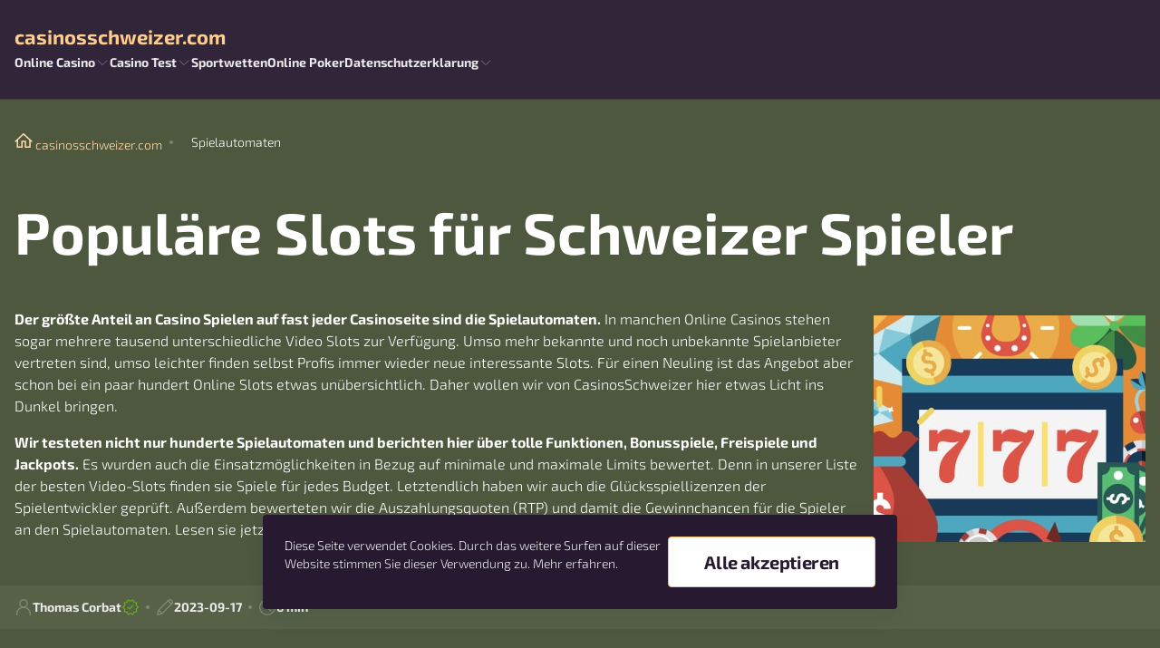

--- FILE ---
content_type: text/html; charset=utf-8
request_url: https://casinosschweizer.com/spielautomaten/
body_size: 25380
content:

<!DOCTYPE html>

<html lang="de-CH">
<head>
<meta charset="utf-8"/>
<meta content="width=device-width, initial-scale=1.0" name="viewport"/>
<meta content="follow, index, max-snippet:-1, max-video-preview:-1, max-image-preview:large" name="robots"/>
<title>Liste der besten Spielautomaten unter den Schweizer Slots ✔</title>
<meta content="Erfahre hier alles über die besten Online Slots für Schweizer Spieler 2026 ✔ Die Spielautomaten mit den top Bonus- und Freispielen und höchsten Jackpots." name="description"/>
<link href="https://cdn.jsdelivr.net/npm/swiper@11/swiper-bundle.min.css" rel="stylesheet"/>
<link href="/assets/css/style.css?014d55b327d63a6b0b1a9bfc22e7ff1a" rel="stylesheet" type="text/css"/>
<link href="/media/images/2023/09/17/favicon-76emez8.ico" rel="icon" sizes="any"/>
<link href="/media/images/2023/09/17/favicon-76emez8.svg" rel="icon" type="image/svg+xml"/>
<link href="/media/images/2023/09/17/favicon-76emez8-apple-touch-icon.png" rel="apple-touch-icon" sizes="180x180">
<link href="/media/images/2023/09/17/favicon-76emez8-32x32.png" rel="icon" sizes="32x32" type="image/png"/>
<link href="/media/images/2023/09/17/favicon-76emez8-16x16.png" rel="icon" sizes="16x16" type="image/png"/>
<link href="/favicons/site.webmanifest" rel="manifest"/>
<link href="https://casinosschweizer.com/spielautomaten/" rel="canonical"/>
<meta content="de_CH" property="og:locale"/>
<meta content="website" property="og:type"/>
<meta content="Liste der besten Spielautomaten unter den Schweizer Slots ✔" property="og:title"/>
<meta content="Erfahre hier alles über die besten Online Slots für Schweizer Spieler 2026 ✔ Die Spielautomaten mit den top Bonus- und Freispielen und höchsten Jackpots." property="og:description"/>
<meta content="https://casinosschweizer.com/spielautomaten/" property="og:url"/>
<meta content="casinosschweizer.com" property="og:site_name"/>
<meta content="summary_large_image" name="twitter:card"/>
<meta content="Liste der besten Spielautomaten unter den Schweizer Slots ✔" name="twitter:title"/>
<meta content="Erfahre hier alles über die besten Online Slots für Schweizer Spieler 2026 ✔ Die Spielautomaten mit den top Bonus- und Freispielen und höchsten Jackpots." name="twitter:description"/>
<meta content="Author" name="twitter:label2"/>
<meta content="Thomas Corbat" name="twitter:data2"/>
<meta content="Zeit zum Lesen" name="twitter:label1"/>
<meta content="6" name="twitter:data1"/>
<script type="application/ld+json">
                {
                "@context": "https://schema.org",
                "@type": "Article",
                "headline": "Liste der besten Spielautomaten unter den Schweizer Slots ✔",
                "datePublished": "2019-12-09T03:32:36+00:00",
                "dateModified": "2023-09-17T14:33:09+00:00",
                "author": [{
                    "@type": "Person",
                    "name": "Thomas Corbat"
                }]
                }
            </script>
</link></head>
<body class="dark-theme">
<header class="header-contented header-contented--2 header-contented--centered">
<div class="container">
<div class="header-contented__wrapper">
<button aria-label="back" class="header-contented__return">
<svg aria-hidden="true" fill="none" height="24" viewbox="0 0 24 24" width="24" xmlns="http://www.w3.org/2000/svg">
<path d="M11.4608 3.53912L2.99995 12L11.4608 20.4609" stroke="#2A355A" stroke-linecap="square" stroke-width="1.5"></path>
<path d="M3.70114 12L21 12" stroke="#2A355A" stroke-linecap="square" stroke-width="1.5"></path>
</svg>
</button>
<a class="header-contented__imprint imprint menu-exists" href="/">
<span>casinosschweizer.com</span>
</a>
<nav class="header-contented__exploration">
<ul>
<li class="carte carte--submenu carte--1">
<div class="carte__network">
<a href="/">
                    
                        Online Casino
                    
                </a>
<button aria-label="onwards">
<svg aria-hidden="true" fill="none" height="24" viewbox="0 0 24 24" width="24" xmlns="http://www.w3.org/2000/svg">
<path d="M9 19L16 12L9 5" stroke="#2A355A" stroke-linecap="square" stroke-width="1.5"></path>
</svg>
</button>
</div>
<ul data-title="Online Casino">
<li class="carte carte--1">
<div class="carte__network">
<a href="/live/">
                    
                        Live
                    
                </a>
</div>
</li>
<li class="carte carte--submenu carte--1">
<div class="carte__network">
<a href="/mobile/">
                    
                        Mobile
                    
                </a>
<button aria-label="onwards">
<svg aria-hidden="true" fill="none" height="24" viewbox="0 0 24 24" width="24" xmlns="http://www.w3.org/2000/svg">
<path d="M9 19L16 12L9 5" stroke="#2A355A" stroke-linecap="square" stroke-width="1.5"></path>
</svg>
</button>
</div>
<ul data-title="Mobile">
<li class="carte carte--1">
<div class="carte__network">
<a href="/mobile/android/">
                    
                        Android
                    
                </a>
</div>
</li>
</ul>
</li>
<li class="carte carte--1">
<div class="carte__network">
<a href="/bonus/">
                    
                        Bonus
                    
                </a>
</div>
</li>
<li class="carte carte--submenu carte--1">
<div class="carte__network">
<a href="/zahlungsmethoden/">
                    
                        Zahlungsmethoden
                    
                </a>
<button aria-label="onwards">
<svg aria-hidden="true" fill="none" height="24" viewbox="0 0 24 24" width="24" xmlns="http://www.w3.org/2000/svg">
<path d="M9 19L16 12L9 5" stroke="#2A355A" stroke-linecap="square" stroke-width="1.5"></path>
</svg>
</button>
</div>
<ul data-title="Zahlungsmethoden">
<li class="carte carte--1">
<div class="carte__network">
<a href="/zahlungsmethoden/neosurf/">
                    
                        Neosurf
                    
                </a>
</div>
</li>
<li class="carte carte--1">
<div class="carte__network">
<a href="/zahlungsmethoden/paysafe/">
                    
                        Paysafe
                    
                </a>
</div>
</li>
<li class="carte carte--1">
<div class="carte__network">
<a href="/zahlungsmethoden/sofortuberweisung/">
                    
                        Sofortuberweisung
                    
                </a>
</div>
</li>
<li class="carte carte--1">
<div class="carte__network">
<a href="/zahlungsmethoden/bitcoin/">
                    
                        Bitcoin
                    
                </a>
</div>
</li>
<li class="carte carte--1">
<div class="carte__network">
<a href="/zahlungsmethoden/handy-bezahlen/">
                    
                        Handy Bezahlen
                    
                </a>
</div>
</li>
<li class="carte carte--1">
<div class="carte__network">
<a href="/zahlungsmethoden/skrill/">
                    
                        Skrill
                    
                </a>
</div>
</li>
<li class="carte carte--1">
<div class="carte__network">
<a href="/zahlungsmethoden/neteller/">
                    
                        Neteller
                    
                </a>
</div>
</li>
</ul>
</li>
<li class="carte carte--1">
<div class="carte__network">
<a href="/casino-spiele/">
                    
                        Casino Spiele
                    
                </a>
</div>
</li>
<li class="carte carte--submenu carte--1">
<div class="carte__network">
<a href="/spielautomaten/">
                    
                        Spielautomaten
                    
                </a>
<button aria-label="onwards">
<svg aria-hidden="true" fill="none" height="24" viewbox="0 0 24 24" width="24" xmlns="http://www.w3.org/2000/svg">
<path d="M9 19L16 12L9 5" stroke="#2A355A" stroke-linecap="square" stroke-width="1.5"></path>
</svg>
</button>
</div>
<ul data-title="Spielautomaten">
<li class="carte carte--1">
<div class="carte__network">
<a href="/spielautomaten/tricks/">
                    
                        Tricks
                    
                </a>
</div>
</li>
<li class="carte carte--1">
<div class="carte__network">
<a href="/spielautomaten/progressive-jackpots/">
                    
                        Progressive Jackpots
                    
                </a>
</div>
</li>
<li class="carte carte--1">
<div class="carte__network">
<a href="/spielautomaten/las-vegas-slots/">
                    
                        Las Vegas Slots
                    
                </a>
</div>
</li>
</ul>
</li>
<li class="carte carte--1">
<div class="carte__network">
<a href="/ausland/">
                    
                        Ausland
                    
                </a>
</div>
</li>
<li class="carte carte--1">
<div class="carte__network">
<a href="/echtes-geld/">
                    
                        Echtes Geld
                    
                </a>
</div>
</li>
<li class="carte carte--1">
<div class="carte__network">
<a href="/die-besten-online-casinos/">
                    
                        Die Besten Online Casinos
                    
                </a>
</div>
</li>
</ul>
</li>
<li class="carte carte--submenu carte--1">
<div class="carte__network">
<a href="/casino-test/">
                    
                        Casino Test
                    
                </a>
<button aria-label="onwards">
<svg aria-hidden="true" fill="none" height="24" viewbox="0 0 24 24" width="24" xmlns="http://www.w3.org/2000/svg">
<path d="M9 19L16 12L9 5" stroke="#2A355A" stroke-linecap="square" stroke-width="1.5"></path>
</svg>
</button>
</div>
<ul data-title="Casino Test">
<li class="carte carte--1">
<div class="carte__network">
<a href="/casino-test/slothunter/">
                    
                        Slothunter
                    
                </a>
</div>
</li>
<li class="carte carte--1">
<div class="carte__network">
<a href="/casino-test/wild-fortune/">
                    
                        Wild Fortune
                    
                </a>
</div>
</li>
<li class="carte carte--1">
<div class="carte__network">
<a href="/casino-test/mr-bit/">
                    
                        Mr Bit
                    
                </a>
</div>
</li>
<li class="carte carte--1">
<div class="carte__network">
<a href="/casino-test/rich/">
                    
                        Rich
                    
                </a>
</div>
</li>
<li class="carte carte--1">
<div class="carte__network">
<a href="/casino-test/n1/">
                    
                        N1
                    
                </a>
</div>
</li>
<li class="carte carte--1">
<div class="carte__network">
<a href="/casino-test/7melons/">
                    
                        7Melons
                    
                </a>
</div>
</li>
<li class="carte carte--1">
<div class="carte__network">
<a href="/casino-test/turbico/">
                    
                        Turbico
                    
                </a>
</div>
</li>
</ul>
</li>
<li class="carte">
<div class="carte__network">
<a href="/sportwetten/">
                    
                        Sportwetten
                    
                </a>
</div>
</li>
<li class="carte">
<div class="carte__network">
<a href="/online-poker/">
                    
                        Online Poker
                    
                </a>
</div>
</li>
<li class="carte carte--submenu carte--1">
<div class="carte__network">
<a href="/datenschutzerklarung/">
                    
                        Datenschutzerklarung
                    
                </a>
<button aria-label="onwards">
<svg aria-hidden="true" fill="none" height="24" viewbox="0 0 24 24" width="24" xmlns="http://www.w3.org/2000/svg">
<path d="M9 19L16 12L9 5" stroke="#2A355A" stroke-linecap="square" stroke-width="1.5"></path>
</svg>
</button>
</div>
<ul data-title="Datenschutzerklarung">
<li class="carte carte--1">
<div class="carte__network">
<a href="/kontakt/">
                    
                        Kontakt
                    
                </a>
</div>
</li>
</ul>
</li>
</ul>
</nav>
<nav class="header-contented__exploration-selected"></nav>
<div class="header-contented__selected"></div>
<button aria-label="burger" class="header-contented__burger">
<svg aria-hidden="true" fill="none" height="24" viewbox="0 0 24 24" width="24" xmlns="http://www.w3.org/2000/svg">
<path d="M2 8.5H22" stroke="#2A355A" stroke-linecap="square" stroke-width="1.5"></path>
<path d="M2 15.5H22" stroke="#2A355A" stroke-linecap="square" stroke-width="1.5"></path>
</svg>
</button>
<button aria-label="close" class="header-contented__halt">
<svg aria-hidden="true" fill="none" height="24" viewbox="0 0 24 24" width="24" xmlns="http://www.w3.org/2000/svg">
<path d="M4 20L20 4" stroke="#2A355A" stroke-linecap="square" stroke-width="1.5"></path>
<path d="M20 20L4 4" stroke="#2A355A" stroke-linecap="square" stroke-width="1.5"></path>
</svg>
</button>
</div>
</div>
</header>
<main class="main">
<article>
<div class="container">
<div class="pilot-maintenance bg-sec-accent" id="leadContent">
<ul class="breadcrumbs breadcrumbs--4">
<script type="application/ld+json">
    {
        "@context": "https://schema.org",
        "@type": "BreadcrumbList",
        "itemListElement": [
            
                {
                    "@type": "ListItem",
                    "position": 1,
                    "item": {
                        "@id": "https://casinosschweizer.com/",
                        "name": "casinosschweizer.com"
                    }
                },
            
                {
                    "@type": "ListItem",
                    "position": 2,
                    "item": {
                        "@id": "https://casinosschweizer.com/spielautomaten/",
                        "name": "Spielautomaten"
                    }
                }
            
        ]
    }
</script>
<li>
<a href="/">
<svg aria-hidden="true" fill="none" height="20" id="homeBreadcrumbsIcon" viewbox="0 0 20 20" width="20" xmlns="http://www.w3.org/2000/svg">
<path d="M18.75 10.9375L10 2.81253L1.25 10.9375" stroke="#8F20EF" stroke-linecap="square" stroke-width="1.5"></path>
<path d="M16.8752 9.7229V17.1875H11.8752V10.9375H8.12517V17.1875H3.12517V9.72289" stroke="#8F20EF" stroke-linecap="square" stroke-width="1.5"></path>
</svg>
<span>casinosschweizer.com</span>
</a>
</li>
<li>
<span>Spielautomaten</span>
</li>
</ul>
<div class="pilot-maintenance__contented wysiwyg-wrapper">
<section><div>
<h1>
  Populäre Slots für Schweizer Spieler
 </h1>
<div class="img_right"><img alt="Prinzipien von Online Spielautomaten" height="250" loading="lazy" src="https://casinosschweizer.com/wp-content/uploads/2019/12/img-2.jpg" title="Spielautomaten online mit drei Walzen" width="300"/></div>
</div>
<p><strong>Der größte Anteil an Casino Spielen auf fast jeder Casinoseite sind die Spielautomaten.</strong> In manchen Online Casinos stehen sogar mehrere tausend unterschiedliche Video Slots zur Verfügung. Umso mehr bekannte und noch unbekannte Spielanbieter vertreten sind, umso leichter finden selbst Profis immer wieder neue interessante Slots. Für einen Neuling ist das Angebot aber schon bei ein paar hundert Online Slots etwas unübersichtlich. Daher wollen wir von CasinosSchweizer hier etwas Licht ins Dunkel bringen.</p>
<p><strong>Wir testeten nicht nur hunderte Spielautomaten und berichten hier über tolle Funktionen, Bonusspiele, Freispiele und Jackpots.</strong> Es wurden auch die Einsatzmöglichkeiten in Bezug auf minimale und maximale Limits bewertet. Denn in unserer Liste der besten Video-Slots finden sie Spiele für jedes Budget. Letztendlich haben wir auch die Glücksspiellizenzen der Spielentwickler geprüft. Außerdem bewerteten wir die Auszahlungsquoten (RTP) und damit die Gewinnchancen für die Spieler an den Spielautomaten. Lesen sie jetzt hier weiter und erfahren sie was dabei herausgekommen ist.</p>
</section></div>
<div class="folio-blocking-advice-component-block folio-blocking-advice-component-block--1">
<ul class="folio-blocking-advice-component folio-blocking-advice-component--dots folio-blocking-advice-component--contrast">
<li>
<svg aria-hidden="true" fill="none" height="24" viewbox="0 0 24 24" width="24" xmlns="http://www.w3.org/2000/svg">
<path d="M3.25 22V20.75C3.25 19.6009 3.47633 18.4631 3.91605 17.4015C4.35578 16.3399 5.0003 15.3753 5.81282 14.5628C6.62533 13.7503 7.58992 13.1058 8.65152 12.6661C9.71312 12.2263 10.8509 12 12 12C13.1491 12 14.2869 12.2263 15.3485 12.6661C16.4101 13.1058 17.3747 13.7503 18.1872 14.5628C18.9997 15.3753 19.6442 16.3399 20.0839 17.4015C20.5237 18.4631 20.75 19.6009 20.75 20.75V22" stroke="#2A355A" stroke-linecap="square" stroke-width="1.5"></path>
<path d="M11.9999 12C13.326 12 14.5977 11.4732 15.5354 10.5355C16.4731 9.59785 16.9999 8.32608 16.9999 7C16.9999 5.67392 16.4731 4.40215 15.5354 3.46447C14.5977 2.52678 13.326 2 11.9999 2C10.6738 2 9.40203 2.52678 8.46434 3.46447C7.52666 4.40215 6.99988 5.67392 6.99988 7C6.99988 8.32608 7.52666 9.59785 8.46434 10.5355C9.40203 11.4732 10.6738 12 11.9999 12V12Z" stroke="#2A355A" stroke-linecap="square" stroke-width="1.5"></path>
</svg>
<span>
<b>Thomas Corbat </b>
</span>
<svg aria-hidden="true" fill="none" height="24" viewbox="0 0 24 24" width="24" xmlns="http://www.w3.org/2000/svg">
<path d="M22 12L19.6085 14.4721L20.0902 17.8779L16.7023 18.4721L15.0902 21.5106L12 20L8.90983 21.5106L7.29772 18.4721L3.90983 17.8779L4.39155 14.4721L2 12L4.39155 9.52787L3.90983 6.12215L7.29772 5.52787L8.90983 2.48944L12 4.00001L15.0902 2.48944L16.7023 5.52787L20.0902 6.12215L19.6085 9.52787L22 12Z" stroke="#2A355A" stroke-width="1.5"></path>
<path d="M8.5 12.5L10.5 14.5L15.5 9.5" stroke="#2A355A" stroke-linecap="square" stroke-width="1.5"></path>
</svg>
</li>
<li>
<svg aria-hidden="true" fill="none" height="24" viewbox="0 0 24 24" width="24" xmlns="http://www.w3.org/2000/svg">
<path d="M21.0572 2.94263C20.7544 2.64113 20.3949 2.40262 19.9994 2.24086C19.6039 2.0791 19.1803 1.9973 18.753 2.0002C18.3257 2.00309 17.9032 2.09061 17.51 2.25771C17.1167 2.42481 16.7605 2.66817 16.4618 2.97374L3.57329 15.8622L2 21.9998L8.13759 20.4256L21.0261 7.53715C21.3317 7.23861 21.5752 6.88245 21.7423 6.48925C21.9095 6.09605 21.997 5.67362 21.9999 5.24638C22.0028 4.81914 21.921 4.39556 21.7592 4.00013C21.5974 3.6047 21.3588 3.24528 21.0572 2.94263V2.94263Z" stroke="#2A355A" stroke-linecap="square" stroke-width="1.5"></path>
<path d="M16.0938 3.34259L20.6572 7.90601" stroke="#2A355A" stroke-linecap="square" stroke-width="1.5"></path>
<path d="M3.57422 15.8613L8.14208 20.4212" stroke="#2A355A" stroke-width="1.5"></path>
</svg>
<time datetime="2023-09-17">
<b>2023-09-17</b>
</time>
</li>
<li>
<svg aria-hidden="true" fill="none" height="24" viewbox="0 0 24 24" width="24" xmlns="http://www.w3.org/2000/svg">
<path d="M2 12C2 14.6522 3.05357 17.1957 4.92893 19.0711C6.8043 20.9464 9.34784 22 12 22C14.6522 22 17.1957 20.9464 19.0711 19.0711C20.9464 17.1957 22 14.6522 22 12C22 9.34784 20.9464 6.8043 19.0711 4.92893C17.1957 3.05357 14.6522 2 12 2C9.34784 2 6.8043 3.05357 4.92893 4.92893C3.05357 6.8043 2 9.34784 2 12V12Z" stroke="#2A355A" stroke-linecap="square" stroke-width="1.5"></path>
<path d="M12 12V8.42859" stroke="#2A355A" stroke-linecap="square" stroke-width="1.5"></path>
<path d="M12.3922 12.84L16.4637 16.4647" stroke="#2A355A" stroke-linecap="square" stroke-width="1.5"></path>
</svg>
<span><b>6 min</b></span>
</li>
</ul>
</div>
</div>
</div>
<div class="container">
<section>
<h2>
 Wie funktionieren Spielautomaten
</h2>
<div class="partner_affiliate_t ref-table">
<div class="partner_affiliate_t__inner">
<div class="partner_affiliate_t__info partner_affiliate_t__info--1">
<p>18+</p>
<p>Geschäftsbedingungen gelten</p>
<p>Werberichtlinien</p>
</div>
<div class="partner_affiliate_t__cards">
<table class="partner_affiliate_t__table">
<thead class="partner_affiliate_t__head">
<tr class="partner_affiliate_t__head-row">
<th class="partner_affiliate_t__head-th" scope="col">
                            
                                Online Casino
                            
                        </th>
<th class="partner_affiliate_t__head-th" scope="col">Bewertung</th>
<th class="partner_affiliate_t__head-th" scope="col">
                            
                                Bonus
                            
                        </th>
<th class="partner_affiliate_t__head-th" scope="col">Zahlungsarten</th>
<th class="partner_affiliate_t__head-th" scope="col">Spielen</th>
</tr>
</thead>
<tbody class="partner_affiliate_t__body">
<tr class="partner_affiliate_t__body-row">
<td class="partner_affiliate_t__body-td">
<div class="partner_affiliate_t__body-background">
<img alt="Winshark" class="partner_affiliate_t__body-logo" loading="lazy" src="/media/images/2026/01/12/casino-winshark.webp"/>
</div>
</td>
<td class="partner_affiliate_t__body-td">
<div class="partner_affiliate_t__body-box">
<p class="partner_affiliate_t__body-title">Winshark</p>
<div class="partner_affiliate_t__rating">
<p class="partner_affiliate_t__rating-text">
                                            5
                                        </p>
</div>
</div>
</td>
<td class="partner_affiliate_t__body-td">
<p class="partner_affiliate_t__body-bonusText">
                                        240% bis zu 2300 Fr + 300 Freispiele
                                    </p>
</td>
<td class="partner_affiliate_t__body-td">
<ul class="partner_affiliate_t__payments">
<li class="partner_affiliate_t__payments-item">
<img alt="Visa Logo" class="partner_affiliate_t__payments-img" loading="lazy" src="/media/images/logo/visa-logo.webp"/>
</li>
<li class="partner_affiliate_t__payments-item">
<img alt="Mastercard Logo" class="partner_affiliate_t__payments-img" loading="lazy" src="/media/images/logo/mastercard-logo.webp"/>
</li>
<li class="partner_affiliate_t__payments-item">
<img alt="Neteller Logo" class="partner_affiliate_t__payments-img" loading="lazy" src="/media/images/logo/neteller-logo.webp"/>
</li>
<li class="partner_affiliate_t__payments-item">
<img alt="Skrill Logo" class="partner_affiliate_t__payments-img" loading="lazy" src="/media/images/logo/skrill-logo.webp"/>
</li>
<li class="partner_affiliate_t__payments-item">
<img alt="Paysafecard" class="partner_affiliate_t__payments-img" loading="lazy" src="/media/images/logo/paysafecard-logo.webp"/>
</li>
<li class="partner_affiliate_t__payments-item">
<img alt="More" class="partner_affiliate_t__payments-img partner_affiliate_t__payments-img--more" src="/static/images/aff/payments/more.svg"/>
<div class="partner_affiliate_t__payments-hidden">
<ul class="partner_affiliate_t__payments">
<li class="partner_affiliate_t__payments-item">
<img alt="Mifinity Logo" class="partner_affiliate_t__payments-img" loading="lazy" src="/media/images/logo/mifinity-logo.webp"/>
</li>
<li class="partner_affiliate_t__payments-item">
<img alt="Litecoin Logo" class="partner_affiliate_t__payments-img" loading="lazy" src="/media/images/logo/litecoin-logo.webp"/>
</li>
<li class="partner_affiliate_t__payments-item">
<img alt="Muchbetter Logo" class="partner_affiliate_t__payments-img" loading="lazy" src="/media/images/logo/muchbetter-logo.webp"/>
</li>
<li class="partner_affiliate_t__payments-item">
<img alt="Ripple Logo" class="partner_affiliate_t__payments-img" loading="lazy" src="/media/images/logo/ripple-logo.webp"/>
</li>
<li class="partner_affiliate_t__payments-item">
<img alt="Revolut Logo" class="partner_affiliate_t__payments-img" loading="lazy" src="/media/images/logo/revolut-logo.webp"/>
</li>
<li class="partner_affiliate_t__payments-item">
<img alt="Dogecoin Logo" class="partner_affiliate_t__payments-img" loading="lazy" src="/media/images/logo/dogecoin-logo.webp"/>
</li>
<li class="partner_affiliate_t__payments-item">
<img alt="Ethereum Logo" class="partner_affiliate_t__payments-img" loading="lazy" src="/media/images/logo/ethereum-logo.webp"/>
</li>
<li class="partner_affiliate_t__payments-item">
<img alt="Tron Logo" class="partner_affiliate_t__payments-img" loading="lazy" src="/media/images/logo/tron-logo.webp"/>
</li>
<li class="partner_affiliate_t__payments-item">
<img alt="Cashlib Logo" class="partner_affiliate_t__payments-img" loading="lazy" src="/media/images/logo/cashlib-logo.webp"/>
</li>
<li class="partner_affiliate_t__payments-item">
<img alt="Cardano Logo" class="partner_affiliate_t__payments-img" loading="lazy" src="/media/images/logo/cardano-logo.webp"/>
</li>
<li class="partner_affiliate_t__payments-item">
<img alt="Bitcoin Cash Logo" class="partner_affiliate_t__payments-img" loading="lazy" src="/media/images/logo/bitcoin-cash-logo.webp"/>
</li>
<li class="partner_affiliate_t__payments-item">
<img alt="Tether Logo" class="partner_affiliate_t__payments-img" loading="lazy" src="/media/images/logo/tether-logo.webp"/>
</li>
</ul>
</div>
</li>
</ul>
</td>
<td class="partner_affiliate_t__body-td">
<div class="partner_affiliate_t__body-box">
<button class="btn btn--width btn-redirect" data-redirect-img="/media/images/2026/01/12/casino-winshark.webp" data-redirect-link="/go/winshark-de-ch-casino-welcome?gAAAAABpcnfmKleNMEFrAdSIb4jiWDDZlzweW4IRixOlJYAbGVhl-MnULRTyzZHOyDF1ratws0woqz2bLRBpXAMuVWSD5Y4sjiT-hjvZMpy9aq-QFxjJrlfCSPDfNQWltgewIm7WgPQh9abgMwxu2NHHmYNKT8oK8g==" data-redirect-title="Winshark">
    
        Jetzt Spielen
    
</button>
</div>
</td>
</tr>
<tr class="partner_affiliate_t__body-row">
<td class="partner_affiliate_t__body-td">
<div class="partner_affiliate_t__body-background">
<img alt="SlotsVader" class="partner_affiliate_t__body-logo" loading="lazy" src="/media/images/2026/01/12/slotsvader.webp"/>
</div>
</td>
<td class="partner_affiliate_t__body-td">
<div class="partner_affiliate_t__body-box">
<p class="partner_affiliate_t__body-title">SlotsVader</p>
<div class="partner_affiliate_t__rating">
<p class="partner_affiliate_t__rating-text">
                                            5
                                        </p>
</div>
</div>
</td>
<td class="partner_affiliate_t__body-td">
<p class="partner_affiliate_t__body-bonusText">
                                        bis zu 3000Fr KONTANTBONUS oder bis zu 2200 FREE SPINS
                                    </p>
</td>
<td class="partner_affiliate_t__body-td">
<ul class="partner_affiliate_t__payments">
<li class="partner_affiliate_t__payments-item">
<img alt="Visa Logo" class="partner_affiliate_t__payments-img" loading="lazy" src="/media/images/logo/visa-logo.webp"/>
</li>
<li class="partner_affiliate_t__payments-item">
<img alt="Mastercard Logo" class="partner_affiliate_t__payments-img" loading="lazy" src="/media/images/logo/mastercard-logo.webp"/>
</li>
<li class="partner_affiliate_t__payments-item">
<img alt="Neteller Logo" class="partner_affiliate_t__payments-img" loading="lazy" src="/media/images/logo/neteller-logo.webp"/>
</li>
<li class="partner_affiliate_t__payments-item">
<img alt="Skrill Logo" class="partner_affiliate_t__payments-img" loading="lazy" src="/media/images/logo/skrill-logo.webp"/>
</li>
<li class="partner_affiliate_t__payments-item">
<img alt="Paysafecard" class="partner_affiliate_t__payments-img" loading="lazy" src="/media/images/logo/paysafecard-logo.webp"/>
</li>
<li class="partner_affiliate_t__payments-item">
<img alt="More" class="partner_affiliate_t__payments-img partner_affiliate_t__payments-img--more" src="/static/images/aff/payments/more.svg"/>
<div class="partner_affiliate_t__payments-hidden">
<ul class="partner_affiliate_t__payments">
<li class="partner_affiliate_t__payments-item">
<img alt="Mifinity Logo" class="partner_affiliate_t__payments-img" loading="lazy" src="/media/images/logo/mifinity-logo.webp"/>
</li>
<li class="partner_affiliate_t__payments-item">
<img alt="Litecoin Logo" class="partner_affiliate_t__payments-img" loading="lazy" src="/media/images/logo/litecoin-logo.webp"/>
</li>
<li class="partner_affiliate_t__payments-item">
<img alt="Bank Transfer Logo" class="partner_affiliate_t__payments-img" loading="lazy" src="/media/images/logo/bank-transfer-logo.webp"/>
</li>
<li class="partner_affiliate_t__payments-item">
<img alt="Ripple Logo" class="partner_affiliate_t__payments-img" loading="lazy" src="/media/images/logo/ripple-logo.webp"/>
</li>
<li class="partner_affiliate_t__payments-item">
<img alt="Revolut Logo" class="partner_affiliate_t__payments-img" loading="lazy" src="/media/images/logo/revolut-logo.webp"/>
</li>
<li class="partner_affiliate_t__payments-item">
<img alt="Ethereum Logo" class="partner_affiliate_t__payments-img" loading="lazy" src="/media/images/logo/ethereum-logo.webp"/>
</li>
<li class="partner_affiliate_t__payments-item">
<img alt="Tron Logo" class="partner_affiliate_t__payments-img" loading="lazy" src="/media/images/logo/tron-logo.webp"/>
</li>
<li class="partner_affiliate_t__payments-item">
<img alt="Cardano Logo" class="partner_affiliate_t__payments-img" loading="lazy" src="/media/images/logo/cardano-logo.webp"/>
</li>
<li class="partner_affiliate_t__payments-item">
<img alt="Bitcoin Cash Logo" class="partner_affiliate_t__payments-img" loading="lazy" src="/media/images/logo/bitcoin-cash-logo.webp"/>
</li>
<li class="partner_affiliate_t__payments-item">
<img alt="Tether Logo" class="partner_affiliate_t__payments-img" loading="lazy" src="/media/images/logo/tether-logo.webp"/>
</li>
</ul>
</div>
</li>
</ul>
</td>
<td class="partner_affiliate_t__body-td">
<div class="partner_affiliate_t__body-box">
<button class="btn btn--width btn-redirect" data-redirect-img="/media/images/2026/01/12/slotsvader.webp" data-redirect-link="/go/slotsvader-de-ch-casino-welcome?gAAAAABpcnfmwUSRFNEQCf5FnKd56OkE_aZnd35m1ooDB6sfz7vfZh_Uvch75aM5dorM0jUaZp4fliVnhG9oHSMSkmki6Aa3ADicfoCQUQxqTsFDINzj-2Y9kMDeePzWX8wM7hFeiRGXj_5qMU0Fdc87rwHyDmzXCfmmTfUayMsTM_VxzAqOGvY=" data-redirect-title="SlotsVader">
    
        Jetzt Spielen
    
</button>
</div>
</td>
</tr>
<tr class="partner_affiliate_t__body-row">
<td class="partner_affiliate_t__body-td">
<div class="partner_affiliate_t__body-background">
<img alt="Stone Vegas" class="partner_affiliate_t__body-logo" loading="lazy" src="/media/images/2025/11/28/stonevegas.webp"/>
</div>
</td>
<td class="partner_affiliate_t__body-td">
<div class="partner_affiliate_t__body-box">
<p class="partner_affiliate_t__body-title">Stone Vegas</p>
<div class="partner_affiliate_t__rating">
<p class="partner_affiliate_t__rating-text">
                                            5
                                        </p>
</div>
</div>
</td>
<td class="partner_affiliate_t__body-td">
<p class="partner_affiliate_t__body-bonusText">
                                        100% bis zu CHF 550 + 200 FS + 1 bonus crab
                                    </p>
</td>
<td class="partner_affiliate_t__body-td">
<ul class="partner_affiliate_t__payments">
<li class="partner_affiliate_t__payments-item">
<img alt="Mastercard Logo" class="partner_affiliate_t__payments-img" loading="lazy" src="/media/images/logo/mastercard-logo.webp"/>
</li>
<li class="partner_affiliate_t__payments-item">
<img alt="Neteller Logo" class="partner_affiliate_t__payments-img" loading="lazy" src="/media/images/logo/neteller-logo.webp"/>
</li>
<li class="partner_affiliate_t__payments-item">
<img alt="Skrill Logo" class="partner_affiliate_t__payments-img" loading="lazy" src="/media/images/logo/skrill-logo.webp"/>
</li>
<li class="partner_affiliate_t__payments-item">
<img alt="Paysafecard" class="partner_affiliate_t__payments-img" loading="lazy" src="/media/images/logo/paysafecard-logo.webp"/>
</li>
<li class="partner_affiliate_t__payments-item">
<img alt="Bitcoin Logo" class="partner_affiliate_t__payments-img" loading="lazy" src="/media/images/logo/bitcoin-logo.webp"/>
</li>
<li class="partner_affiliate_t__payments-item">
<img alt="More" class="partner_affiliate_t__payments-img partner_affiliate_t__payments-img--more" src="/static/images/aff/payments/more.svg"/>
<div class="partner_affiliate_t__payments-hidden">
<ul class="partner_affiliate_t__payments">
<li class="partner_affiliate_t__payments-item">
<img alt="Litecoin Logo" class="partner_affiliate_t__payments-img" loading="lazy" src="/media/images/logo/litecoin-logo.webp"/>
</li>
<li class="partner_affiliate_t__payments-item">
<img alt="Jeton Logo" class="partner_affiliate_t__payments-img" loading="lazy" src="/media/images/logo/jeton-logo.webp"/>
</li>
<li class="partner_affiliate_t__payments-item">
<img alt="Ripple Logo" class="partner_affiliate_t__payments-img" loading="lazy" src="/media/images/logo/ripple-logo.webp"/>
</li>
<li class="partner_affiliate_t__payments-item">
<img alt="Dogecoin Logo" class="partner_affiliate_t__payments-img" loading="lazy" src="/media/images/logo/dogecoin-logo.webp"/>
</li>
<li class="partner_affiliate_t__payments-item">
<img alt="Ethereum Logo" class="partner_affiliate_t__payments-img" loading="lazy" src="/media/images/logo/ethereum-logo.webp"/>
</li>
<li class="partner_affiliate_t__payments-item">
<img alt="Cardano Logo" class="partner_affiliate_t__payments-img" loading="lazy" src="/media/images/logo/cardano-logo.webp"/>
</li>
<li class="partner_affiliate_t__payments-item">
<img alt="Bitcoin Cash Logo" class="partner_affiliate_t__payments-img" loading="lazy" src="/media/images/logo/bitcoin-cash-logo.webp"/>
</li>
<li class="partner_affiliate_t__payments-item">
<img alt="Tether Logo" class="partner_affiliate_t__payments-img" loading="lazy" src="/media/images/logo/tether-logo.webp"/>
</li>
</ul>
</div>
</li>
</ul>
</td>
<td class="partner_affiliate_t__body-td">
<div class="partner_affiliate_t__body-box">
<button class="btn btn--width btn-redirect" data-redirect-img="/media/images/2025/11/28/stonevegas.webp" data-redirect-link="/go/stone-vegas-de-ch-casino-welcome?gAAAAABpcnfmsG1qUBS_YbfB1eg29Q0o5gNyCWRCLDEFCiJOEFk1NhdkbBSYFz5vdsupiGgh4N70WoKhjuBHK2PNkeYJaIS4ip-xZCRyL1-FqAxX2fzwWIzEF1fdD8LLbxifCbsm-eolpZAn34TygiDT0lPH2QsZndAsL63E0W6cQSkFktUbXjQ=" data-redirect-title="Stone Vegas">
    
        Jetzt Spielen
    
</button>
</div>
</td>
</tr>
<tr class="partner_affiliate_t__body-row">
<td class="partner_affiliate_t__body-td">
<div class="partner_affiliate_t__body-background">
<img alt="Spinline" class="partner_affiliate_t__body-logo" loading="lazy" src="/media/images/2025/11/28/spinline.webp"/>
</div>
</td>
<td class="partner_affiliate_t__body-td">
<div class="partner_affiliate_t__body-box">
<p class="partner_affiliate_t__body-title">Spinline</p>
<div class="partner_affiliate_t__rating">
<p class="partner_affiliate_t__rating-text">
                                            4.9
                                        </p>
</div>
</div>
</td>
<td class="partner_affiliate_t__body-td">
<p class="partner_affiliate_t__body-bonusText">
                                        bis zu 1.800 € + 800 Freispiele
                                    </p>
</td>
<td class="partner_affiliate_t__body-td">
<ul class="partner_affiliate_t__payments">
<li class="partner_affiliate_t__payments-item">
<img alt="Visa Logo" class="partner_affiliate_t__payments-img" loading="lazy" src="/media/images/logo/visa-logo.webp"/>
</li>
<li class="partner_affiliate_t__payments-item">
<img alt="Mastercard Logo" class="partner_affiliate_t__payments-img" loading="lazy" src="/media/images/logo/mastercard-logo.webp"/>
</li>
<li class="partner_affiliate_t__payments-item">
<img alt="Neteller Logo" class="partner_affiliate_t__payments-img" loading="lazy" src="/media/images/logo/neteller-logo.webp"/>
</li>
<li class="partner_affiliate_t__payments-item">
<img alt="Skrill Logo" class="partner_affiliate_t__payments-img" loading="lazy" src="/media/images/logo/skrill-logo.webp"/>
</li>
<li class="partner_affiliate_t__payments-item">
<img alt="Paysafecard" class="partner_affiliate_t__payments-img" loading="lazy" src="/media/images/logo/paysafecard-logo.webp"/>
</li>
<li class="partner_affiliate_t__payments-item">
<img alt="More" class="partner_affiliate_t__payments-img partner_affiliate_t__payments-img--more" src="/static/images/aff/payments/more.svg"/>
<div class="partner_affiliate_t__payments-hidden">
<ul class="partner_affiliate_t__payments">
<li class="partner_affiliate_t__payments-item">
<img alt="Mifinity Logo" class="partner_affiliate_t__payments-img" loading="lazy" src="/media/images/logo/mifinity-logo.webp"/>
</li>
<li class="partner_affiliate_t__payments-item">
<img alt="Litecoin Logo" class="partner_affiliate_t__payments-img" loading="lazy" src="/media/images/logo/litecoin-logo.webp"/>
</li>
<li class="partner_affiliate_t__payments-item">
<img alt="Muchbetter Logo" class="partner_affiliate_t__payments-img" loading="lazy" src="/media/images/logo/muchbetter-logo.webp"/>
</li>
<li class="partner_affiliate_t__payments-item">
<img alt="Ripple Logo" class="partner_affiliate_t__payments-img" loading="lazy" src="/media/images/logo/ripple-logo.webp"/>
</li>
<li class="partner_affiliate_t__payments-item">
<img alt="Revolut Logo" class="partner_affiliate_t__payments-img" loading="lazy" src="/media/images/logo/revolut-logo.webp"/>
</li>
<li class="partner_affiliate_t__payments-item">
<img alt="Dogecoin Logo" class="partner_affiliate_t__payments-img" loading="lazy" src="/media/images/logo/dogecoin-logo.webp"/>
</li>
<li class="partner_affiliate_t__payments-item">
<img alt="Ethereum Logo" class="partner_affiliate_t__payments-img" loading="lazy" src="/media/images/logo/ethereum-logo.webp"/>
</li>
<li class="partner_affiliate_t__payments-item">
<img alt="Tron Logo" class="partner_affiliate_t__payments-img" loading="lazy" src="/media/images/logo/tron-logo.webp"/>
</li>
<li class="partner_affiliate_t__payments-item">
<img alt="Cashlib Logo" class="partner_affiliate_t__payments-img" loading="lazy" src="/media/images/logo/cashlib-logo.webp"/>
</li>
<li class="partner_affiliate_t__payments-item">
<img alt="Cardano Logo" class="partner_affiliate_t__payments-img" loading="lazy" src="/media/images/logo/cardano-logo.webp"/>
</li>
<li class="partner_affiliate_t__payments-item">
<img alt="Bitcoin Cash Logo" class="partner_affiliate_t__payments-img" loading="lazy" src="/media/images/logo/bitcoin-cash-logo.webp"/>
</li>
<li class="partner_affiliate_t__payments-item">
<img alt="Tether Logo" class="partner_affiliate_t__payments-img" loading="lazy" src="/media/images/logo/tether-logo.webp"/>
</li>
</ul>
</div>
</li>
</ul>
</td>
<td class="partner_affiliate_t__body-td">
<div class="partner_affiliate_t__body-box">
<button class="btn btn--width btn-redirect" data-redirect-img="/media/images/2025/11/28/spinline.webp" data-redirect-link="/go/spinline-de-ch-casino-welcome?gAAAAABpcnfmimMKiSyO6J86X8YCe6ZE3TEtWR31KVtbvNzCCEUQqzSbGp0H0KQoLD9jJm8W2wIr5X7PM5ucoiGh_EXisiCCGQK-wCSo3duRlajjKg17x4cj-FZ_5FtnC_6Gie5mjQv8E-ho3lzlHOpnWCluc1WD_Q==" data-redirect-title="Spinline">
    
        Jetzt Spielen
    
</button>
</div>
</td>
</tr>
<tr class="partner_affiliate_t__body-row">
<td class="partner_affiliate_t__body-td">
<div class="partner_affiliate_t__body-background">
<img alt="VegaZone" class="partner_affiliate_t__body-logo" loading="lazy" src="/media/images/2025/11/28/vegazone-strict.webp"/>
</div>
</td>
<td class="partner_affiliate_t__body-td">
<div class="partner_affiliate_t__body-box">
<p class="partner_affiliate_t__body-title">VegaZone</p>
<div class="partner_affiliate_t__rating">
<p class="partner_affiliate_t__rating-text">
                                            4.9
                                        </p>
</div>
</div>
</td>
<td class="partner_affiliate_t__body-td">
<p class="partner_affiliate_t__body-bonusText">
                                        260% bis zu 2.600 € + 260 FREISPIELE
                                    </p>
</td>
<td class="partner_affiliate_t__body-td">
<ul class="partner_affiliate_t__payments">
<li class="partner_affiliate_t__payments-item">
<img alt="Visa Logo" class="partner_affiliate_t__payments-img" loading="lazy" src="/media/images/logo/visa-logo.webp"/>
</li>
<li class="partner_affiliate_t__payments-item">
<img alt="Mastercard Logo" class="partner_affiliate_t__payments-img" loading="lazy" src="/media/images/logo/mastercard-logo.webp"/>
</li>
<li class="partner_affiliate_t__payments-item">
<img alt="Neteller Logo" class="partner_affiliate_t__payments-img" loading="lazy" src="/media/images/logo/neteller-logo.webp"/>
</li>
<li class="partner_affiliate_t__payments-item">
<img alt="Paysafecard" class="partner_affiliate_t__payments-img" loading="lazy" src="/media/images/logo/paysafecard-logo.webp"/>
</li>
</ul>
</td>
<td class="partner_affiliate_t__body-td">
<div class="partner_affiliate_t__body-box">
<button class="btn btn--width btn-redirect" data-redirect-img="/media/images/2025/11/28/vegazone-strict.webp" data-redirect-link="/go/vegazone-de-ch-casino-welcome?gAAAAABpcnfmGYHPTKbutCqeDaPwVYcqWdYO-lMI-NFo5m4CGAfmI_h6NyXlS0vHEI9MioP6iolhDvt34usxpFBghOTwAnlgKsiV13hXUeH_C6WHP96jRmNWGQiMViYUun6xWebnIEIMXYfkNfohI-AMZc2IW3Jpbw==" data-redirect-title="VegaZone">
    
        Jetzt Spielen
    
</button>
</div>
</td>
</tr>
<tr class="partner_affiliate_t__body-row">
<td class="partner_affiliate_t__body-td">
<div class="partner_affiliate_t__body-background">
<img alt="hugo casino" class="partner_affiliate_t__body-logo" loading="lazy" src="/media/images/2026/01/12/casinohugocasino.webp"/>
</div>
</td>
<td class="partner_affiliate_t__body-td">
<div class="partner_affiliate_t__body-box">
<p class="partner_affiliate_t__body-title">Hugo</p>
<div class="partner_affiliate_t__rating">
<p class="partner_affiliate_t__rating-text">
                                            4.9
                                        </p>
</div>
</div>
</td>
<td class="partner_affiliate_t__body-td">
<p class="partner_affiliate_t__body-bonusText">
                                        225% bis zu €600 +275 FS
                                    </p>
</td>
<td class="partner_affiliate_t__body-td">
<ul class="partner_affiliate_t__payments">
<li class="partner_affiliate_t__payments-item">
<img alt="Visa Logo" class="partner_affiliate_t__payments-img" loading="lazy" src="/media/images/logo/visa-logo.webp"/>
</li>
<li class="partner_affiliate_t__payments-item">
<img alt="Mastercard Logo" class="partner_affiliate_t__payments-img" loading="lazy" src="/media/images/logo/mastercard-logo.webp"/>
</li>
<li class="partner_affiliate_t__payments-item">
<img alt="Neteller Logo" class="partner_affiliate_t__payments-img" loading="lazy" src="/media/images/logo/neteller-logo.webp"/>
</li>
<li class="partner_affiliate_t__payments-item">
<img alt="Skrill Logo" class="partner_affiliate_t__payments-img" loading="lazy" src="/media/images/logo/skrill-logo.webp"/>
</li>
<li class="partner_affiliate_t__payments-item">
<img alt="Paysafecard" class="partner_affiliate_t__payments-img" loading="lazy" src="/media/images/logo/paysafecard-logo.webp"/>
</li>
<li class="partner_affiliate_t__payments-item">
<img alt="More" class="partner_affiliate_t__payments-img partner_affiliate_t__payments-img--more" src="/static/images/aff/payments/more.svg"/>
<div class="partner_affiliate_t__payments-hidden">
<ul class="partner_affiliate_t__payments">
<li class="partner_affiliate_t__payments-item">
<img alt="Mifinity Logo" class="partner_affiliate_t__payments-img" loading="lazy" src="/media/images/logo/mifinity-logo.webp"/>
</li>
<li class="partner_affiliate_t__payments-item">
<img alt="Muchbetter Logo" class="partner_affiliate_t__payments-img" loading="lazy" src="/media/images/logo/muchbetter-logo.webp"/>
</li>
<li class="partner_affiliate_t__payments-item">
<img alt="Ripple Logo" class="partner_affiliate_t__payments-img" loading="lazy" src="/media/images/logo/ripple-logo.webp"/>
</li>
<li class="partner_affiliate_t__payments-item">
<img alt="Dogecoin Logo" class="partner_affiliate_t__payments-img" loading="lazy" src="/media/images/logo/dogecoin-logo.webp"/>
</li>
<li class="partner_affiliate_t__payments-item">
<img alt="Cash To Code" class="partner_affiliate_t__payments-img" loading="lazy" src="/media/images/logo/cash-to-code-logo.webp"/>
</li>
<li class="partner_affiliate_t__payments-item">
<img alt="Ethereum Logo" class="partner_affiliate_t__payments-img" loading="lazy" src="/media/images/logo/ethereum-logo.webp"/>
</li>
<li class="partner_affiliate_t__payments-item">
<img alt="Tron Logo" class="partner_affiliate_t__payments-img" loading="lazy" src="/media/images/logo/tron-logo.webp"/>
</li>
<li class="partner_affiliate_t__payments-item">
<img alt="Cardano Logo" class="partner_affiliate_t__payments-img" loading="lazy" src="/media/images/logo/cardano-logo.webp"/>
</li>
<li class="partner_affiliate_t__payments-item">
<img alt="Bitcoin Cash Logo" class="partner_affiliate_t__payments-img" loading="lazy" src="/media/images/logo/bitcoin-cash-logo.webp"/>
</li>
<li class="partner_affiliate_t__payments-item">
<img alt="Tether Logo" class="partner_affiliate_t__payments-img" loading="lazy" src="/media/images/logo/tether-logo.webp"/>
</li>
</ul>
</div>
</li>
</ul>
</td>
<td class="partner_affiliate_t__body-td">
<div class="partner_affiliate_t__body-box">
<button class="btn btn--width btn-redirect" data-redirect-img="/media/images/2026/01/12/casinohugocasino.webp" data-redirect-link="/go/hugo-de-ch-casino-welcome?gAAAAABpcnfmow4TXhAmbDgsMPSYzd5wU3Oyk-QiuYyKGBscGM-YIWx_KYOurJZHRfj2EYuGDLfjPlnB9B50qsUl6_dtGHb0WM9eTEoxVd_V0OjArrtA2G1CqMkd16A4XzE3jRFtp9YzMX04S7niY1kj8JlLpyaOmw==" data-redirect-title="Hugo">
    
        Jetzt Spielen
    
</button>
</div>
</td>
</tr>
<tr class="partner_affiliate_t__body-row">
<td class="partner_affiliate_t__body-td">
<div class="partner_affiliate_t__body-background">
<img alt="Mafia" class="partner_affiliate_t__body-logo" loading="lazy" src="/media/images/2025/11/28/mafia.webp"/>
</div>
</td>
<td class="partner_affiliate_t__body-td">
<div class="partner_affiliate_t__body-box">
<p class="partner_affiliate_t__body-title">Mafia</p>
<div class="partner_affiliate_t__rating">
<p class="partner_affiliate_t__rating-text">
                                            4.8
                                        </p>
</div>
</div>
</td>
<td class="partner_affiliate_t__body-td">
<p class="partner_affiliate_t__body-bonusText">
                                        100% BIS ZU €500 + 200 FS
                                    </p>
</td>
<td class="partner_affiliate_t__body-td">
<ul class="partner_affiliate_t__payments">
<li class="partner_affiliate_t__payments-item">
<img alt="Mastercard Logo" class="partner_affiliate_t__payments-img" loading="lazy" src="/media/images/logo/mastercard-logo.webp"/>
</li>
<li class="partner_affiliate_t__payments-item">
<img alt="Neteller Logo" class="partner_affiliate_t__payments-img" loading="lazy" src="/media/images/logo/neteller-logo.webp"/>
</li>
<li class="partner_affiliate_t__payments-item">
<img alt="Skrill Logo" class="partner_affiliate_t__payments-img" loading="lazy" src="/media/images/logo/skrill-logo.webp"/>
</li>
<li class="partner_affiliate_t__payments-item">
<img alt="Paysafecard" class="partner_affiliate_t__payments-img" loading="lazy" src="/media/images/logo/paysafecard-logo.webp"/>
</li>
<li class="partner_affiliate_t__payments-item">
<img alt="Bitcoin Logo" class="partner_affiliate_t__payments-img" loading="lazy" src="/media/images/logo/bitcoin-logo.webp"/>
</li>
<li class="partner_affiliate_t__payments-item">
<img alt="More" class="partner_affiliate_t__payments-img partner_affiliate_t__payments-img--more" src="/static/images/aff/payments/more.svg"/>
<div class="partner_affiliate_t__payments-hidden">
<ul class="partner_affiliate_t__payments">
<li class="partner_affiliate_t__payments-item">
<img alt="Litecoin Logo" class="partner_affiliate_t__payments-img" loading="lazy" src="/media/images/logo/litecoin-logo.webp"/>
</li>
<li class="partner_affiliate_t__payments-item">
<img alt="Jeton Logo" class="partner_affiliate_t__payments-img" loading="lazy" src="/media/images/logo/jeton-logo.webp"/>
</li>
<li class="partner_affiliate_t__payments-item">
<img alt="Ripple Logo" class="partner_affiliate_t__payments-img" loading="lazy" src="/media/images/logo/ripple-logo.webp"/>
</li>
<li class="partner_affiliate_t__payments-item">
<img alt="Dogecoin Logo" class="partner_affiliate_t__payments-img" loading="lazy" src="/media/images/logo/dogecoin-logo.webp"/>
</li>
<li class="partner_affiliate_t__payments-item">
<img alt="Ethereum Logo" class="partner_affiliate_t__payments-img" loading="lazy" src="/media/images/logo/ethereum-logo.webp"/>
</li>
<li class="partner_affiliate_t__payments-item">
<img alt="Cardano Logo" class="partner_affiliate_t__payments-img" loading="lazy" src="/media/images/logo/cardano-logo.webp"/>
</li>
<li class="partner_affiliate_t__payments-item">
<img alt="Bitcoin Cash Logo" class="partner_affiliate_t__payments-img" loading="lazy" src="/media/images/logo/bitcoin-cash-logo.webp"/>
</li>
<li class="partner_affiliate_t__payments-item">
<img alt="Tether Logo" class="partner_affiliate_t__payments-img" loading="lazy" src="/media/images/logo/tether-logo.webp"/>
</li>
</ul>
</div>
</li>
</ul>
</td>
<td class="partner_affiliate_t__body-td">
<div class="partner_affiliate_t__body-box">
<button class="btn btn--width btn-redirect" data-redirect-img="/media/images/2025/11/28/mafia.webp" data-redirect-link="/go/mafia-de-ch-casino-welcome?gAAAAABpcnfmoLlkaTHxqTvYcnkMTs-RcxaDEj08qyXnsgyvV0bFiIx4eAljbalAOsHpgwFqECbkFQL-BnvXNqoIamNlygbHMvWkL6Ug9D_x7xaSOcOBX-gDwuS8zxrT4EXsCcMrH9CK8M0SI2kiDfTXq040OX-R7g==" data-redirect-title="Mafia">
    
        Jetzt Spielen
    
</button>
</div>
</td>
</tr>
<tr class="partner_affiliate_t__body-row">
<td class="partner_affiliate_t__body-td">
<div class="partner_affiliate_t__body-background">
<img alt="Infinity" class="partner_affiliate_t__body-logo" loading="lazy" src="/media/images/2025/11/28/infinity-casino-logo.webp"/>
</div>
</td>
<td class="partner_affiliate_t__body-td">
<div class="partner_affiliate_t__body-box">
<p class="partner_affiliate_t__body-title">Infinity</p>
<div class="partner_affiliate_t__rating">
<p class="partner_affiliate_t__rating-text">
                                            4.8
                                        </p>
</div>
</div>
</td>
<td class="partner_affiliate_t__body-td">
<p class="partner_affiliate_t__body-bonusText">
                                        250% bis zu CHF 3.300 + 300 FS+ 1 Bonus Crab
                                    </p>
</td>
<td class="partner_affiliate_t__body-td">
<ul class="partner_affiliate_t__payments">
<li class="partner_affiliate_t__payments-item">
<img alt="Visa Logo" class="partner_affiliate_t__payments-img" loading="lazy" src="/media/images/logo/visa-logo.webp"/>
</li>
<li class="partner_affiliate_t__payments-item">
<img alt="Mastercard Logo" class="partner_affiliate_t__payments-img" loading="lazy" src="/media/images/logo/mastercard-logo.webp"/>
</li>
<li class="partner_affiliate_t__payments-item">
<img alt="Neteller Logo" class="partner_affiliate_t__payments-img" loading="lazy" src="/media/images/logo/neteller-logo.webp"/>
</li>
<li class="partner_affiliate_t__payments-item">
<img alt="Skrill Logo" class="partner_affiliate_t__payments-img" loading="lazy" src="/media/images/logo/skrill-logo.webp"/>
</li>
<li class="partner_affiliate_t__payments-item">
<img alt="Paysafecard" class="partner_affiliate_t__payments-img" loading="lazy" src="/media/images/logo/paysafecard-logo.webp"/>
</li>
<li class="partner_affiliate_t__payments-item">
<img alt="More" class="partner_affiliate_t__payments-img partner_affiliate_t__payments-img--more" src="/static/images/aff/payments/more.svg"/>
<div class="partner_affiliate_t__payments-hidden">
<ul class="partner_affiliate_t__payments">
<li class="partner_affiliate_t__payments-item">
<img alt="Mifinity Logo" class="partner_affiliate_t__payments-img" loading="lazy" src="/media/images/logo/mifinity-logo.webp"/>
</li>
<li class="partner_affiliate_t__payments-item">
<img alt="Litecoin Logo" class="partner_affiliate_t__payments-img" loading="lazy" src="/media/images/logo/litecoin-logo.webp"/>
</li>
<li class="partner_affiliate_t__payments-item">
<img alt="Jeton Logo" class="partner_affiliate_t__payments-img" loading="lazy" src="/media/images/logo/jeton-logo.webp"/>
</li>
<li class="partner_affiliate_t__payments-item">
<img alt="Dogecoin Logo" class="partner_affiliate_t__payments-img" loading="lazy" src="/media/images/logo/dogecoin-logo.webp"/>
</li>
<li class="partner_affiliate_t__payments-item">
<img alt="Ethereum Logo" class="partner_affiliate_t__payments-img" loading="lazy" src="/media/images/logo/ethereum-logo.webp"/>
</li>
<li class="partner_affiliate_t__payments-item">
<img alt="Tether Logo" class="partner_affiliate_t__payments-img" loading="lazy" src="/media/images/logo/tether-logo.webp"/>
</li>
</ul>
</div>
</li>
</ul>
</td>
<td class="partner_affiliate_t__body-td">
<div class="partner_affiliate_t__body-box">
<button class="btn btn--width btn-redirect" data-redirect-img="/media/images/2025/11/28/infinity-casino-logo.webp" data-redirect-link="/go/infinity-de-ch-casino-welcome?gAAAAABpcnfmuqs71AoAvjKhmgAenMB9bW3zJZw589jrDNc0grTIai5ubq_GaqrGury7K6Yej47oWI4yoIVDOIDR60ei60JiwZnvM7Zv91JGXehXtfLZR8mgU7luiI1PihstUd9_wM3tVjptyF1zdfozfMWe7cZ5TA==" data-redirect-title="Infinity">
    
        Jetzt Spielen
    
</button>
</div>
</td>
</tr>
<tr class="partner_affiliate_t__body-row">
<td class="partner_affiliate_t__body-td">
<div class="partner_affiliate_t__body-background">
<img alt="Need For Spin Casino Logo" class="partner_affiliate_t__body-logo" loading="lazy" src="/media/images/2026/01/12/need-for-spin-casino-logo.webp"/>
</div>
</td>
<td class="partner_affiliate_t__body-td">
<div class="partner_affiliate_t__body-box">
<p class="partner_affiliate_t__body-title">Need For Spin</p>
<div class="partner_affiliate_t__rating">
<p class="partner_affiliate_t__rating-text">
                                            4.8
                                        </p>
</div>
</div>
</td>
<td class="partner_affiliate_t__body-td">
<p class="partner_affiliate_t__body-bonusText">
                                        250% bis zu 2.500 € + 500 Freispiele
                                    </p>
</td>
<td class="partner_affiliate_t__body-td">
<ul class="partner_affiliate_t__payments">
<li class="partner_affiliate_t__payments-item">
<img alt="Visa Logo" class="partner_affiliate_t__payments-img" loading="lazy" src="/media/images/logo/visa-logo.webp"/>
</li>
<li class="partner_affiliate_t__payments-item">
<img alt="Mastercard Logo" class="partner_affiliate_t__payments-img" loading="lazy" src="/media/images/logo/mastercard-logo.webp"/>
</li>
<li class="partner_affiliate_t__payments-item">
<img alt="Neteller Logo" class="partner_affiliate_t__payments-img" loading="lazy" src="/media/images/logo/neteller-logo.webp"/>
</li>
<li class="partner_affiliate_t__payments-item">
<img alt="Skrill Logo" class="partner_affiliate_t__payments-img" loading="lazy" src="/media/images/logo/skrill-logo.webp"/>
</li>
<li class="partner_affiliate_t__payments-item">
<img alt="Paysafecard" class="partner_affiliate_t__payments-img" loading="lazy" src="/media/images/logo/paysafecard-logo.webp"/>
</li>
<li class="partner_affiliate_t__payments-item">
<img alt="More" class="partner_affiliate_t__payments-img partner_affiliate_t__payments-img--more" src="/static/images/aff/payments/more.svg"/>
<div class="partner_affiliate_t__payments-hidden">
<ul class="partner_affiliate_t__payments">
<li class="partner_affiliate_t__payments-item">
<img alt="Mifinity Logo" class="partner_affiliate_t__payments-img" loading="lazy" src="/media/images/logo/mifinity-logo.webp"/>
</li>
<li class="partner_affiliate_t__payments-item">
<img alt="Litecoin Logo" class="partner_affiliate_t__payments-img" loading="lazy" src="/media/images/logo/litecoin-logo.webp"/>
</li>
<li class="partner_affiliate_t__payments-item">
<img alt="Muchbetter Logo" class="partner_affiliate_t__payments-img" loading="lazy" src="/media/images/logo/muchbetter-logo.webp"/>
</li>
<li class="partner_affiliate_t__payments-item">
<img alt="Ripple Logo" class="partner_affiliate_t__payments-img" loading="lazy" src="/media/images/logo/ripple-logo.webp"/>
</li>
<li class="partner_affiliate_t__payments-item">
<img alt="Google Pay Logo" class="partner_affiliate_t__payments-img" loading="lazy" src="/media/images/logo/google-pay-logo.webp"/>
</li>
<li class="partner_affiliate_t__payments-item">
<img alt="Revolut Logo" class="partner_affiliate_t__payments-img" loading="lazy" src="/media/images/logo/revolut-logo.webp"/>
</li>
<li class="partner_affiliate_t__payments-item">
<img alt="Dogecoin Logo" class="partner_affiliate_t__payments-img" loading="lazy" src="/media/images/logo/dogecoin-logo.webp"/>
</li>
<li class="partner_affiliate_t__payments-item">
<img alt="Ethereum Logo" class="partner_affiliate_t__payments-img" loading="lazy" src="/media/images/logo/ethereum-logo.webp"/>
</li>
<li class="partner_affiliate_t__payments-item">
<img alt="Tron Logo" class="partner_affiliate_t__payments-img" loading="lazy" src="/media/images/logo/tron-logo.webp"/>
</li>
<li class="partner_affiliate_t__payments-item">
<img alt="Cashlib Logo" class="partner_affiliate_t__payments-img" loading="lazy" src="/media/images/logo/cashlib-logo.webp"/>
</li>
<li class="partner_affiliate_t__payments-item">
<img alt="Cardano Logo" class="partner_affiliate_t__payments-img" loading="lazy" src="/media/images/logo/cardano-logo.webp"/>
</li>
<li class="partner_affiliate_t__payments-item">
<img alt="Bitcoin Cash Logo" class="partner_affiliate_t__payments-img" loading="lazy" src="/media/images/logo/bitcoin-cash-logo.webp"/>
</li>
<li class="partner_affiliate_t__payments-item">
<img alt="Tether Logo" class="partner_affiliate_t__payments-img" loading="lazy" src="/media/images/logo/tether-logo.webp"/>
</li>
</ul>
</div>
</li>
</ul>
</td>
<td class="partner_affiliate_t__body-td">
<div class="partner_affiliate_t__body-box">
<button class="btn btn--width btn-redirect" data-redirect-img="/media/images/2026/01/12/need-for-spin-casino-logo.webp" data-redirect-link="/go/need-for-spin-de-ch-casino-welcome?gAAAAABpcnfmD5umgn4017tho76PIZfUb8CWsWJk6LmxcWLTH0tskG-3Dt5db7vhAVs5S_RI2Ynj80R2Mluwfudi8sjIEuV0wagtbYAFFg1Zk5Kb-twIP87vFhqdovk5Yhe7WJFZnbQxkNmzxA11MW0gaUNaGnzEkB-mMglCuDq5XJILCQe8_Cc=" data-redirect-title="Need For Spin">
    
        Jetzt Spielen
    
</button>
</div>
</td>
</tr>
<tr class="partner_affiliate_t__body-row">
<td class="partner_affiliate_t__body-td">
<div class="partner_affiliate_t__body-background">
<img alt="Rollino" class="partner_affiliate_t__body-logo" loading="lazy" src="/media/images/2025/12/01/rollino_ngsam3f.webp"/>
</div>
</td>
<td class="partner_affiliate_t__body-td">
<div class="partner_affiliate_t__body-box">
<p class="partner_affiliate_t__body-title">Rollino</p>
<div class="partner_affiliate_t__rating">
<p class="partner_affiliate_t__rating-text">
                                            4.7
                                        </p>
</div>
</div>
</td>
<td class="partner_affiliate_t__body-td">
<p class="partner_affiliate_t__body-bonusText">
                                        450 % Bis Zu 6.000 €  + 425 Freispiele Auf Die Ersten 4 Einzahlungen
                                    </p>
</td>
<td class="partner_affiliate_t__body-td">
<ul class="partner_affiliate_t__payments">
<li class="partner_affiliate_t__payments-item">
<img alt="Visa Logo" class="partner_affiliate_t__payments-img" loading="lazy" src="/media/images/logo/visa-logo.webp"/>
</li>
<li class="partner_affiliate_t__payments-item">
<img alt="Skrill Logo" class="partner_affiliate_t__payments-img" loading="lazy" src="/media/images/logo/skrill-logo.webp"/>
</li>
<li class="partner_affiliate_t__payments-item">
<img alt="Bitcoin Logo" class="partner_affiliate_t__payments-img" loading="lazy" src="/media/images/logo/bitcoin-logo.webp"/>
</li>
<li class="partner_affiliate_t__payments-item">
<img alt="Litecoin Logo" class="partner_affiliate_t__payments-img" loading="lazy" src="/media/images/logo/litecoin-logo.webp"/>
</li>
<li class="partner_affiliate_t__payments-item">
<img alt="Ethereum Logo" class="partner_affiliate_t__payments-img" loading="lazy" src="/media/images/logo/ethereum-logo.webp"/>
</li>
</ul>
</td>
<td class="partner_affiliate_t__body-td">
<div class="partner_affiliate_t__body-box">
<button class="btn btn--width btn-redirect" data-redirect-img="/media/images/2025/12/01/rollino_ngsam3f.webp" data-redirect-link="/go/rollino-de-ch-casino-welcome?gAAAAABpcnfmBOk0928kPGDq4vOchfRmrA3IUNnA5cZw0YtHkmAo-mBwSYNn39tYyJqpGP4mZefdv6M6OYPvZqjGtr44LsTepy4DvbQvSHPAqjpmo0bRdJroPqGInU7lh0fODryqi5zSuPSts79yXRiEQ4tqioA-eQ==" data-redirect-title="Rollino">
    
        Jetzt Spielen
    
</button>
</div>
</td>
</tr>
<tr class="partner_affiliate_t__body-row">
<td class="partner_affiliate_t__body-td">
<div class="partner_affiliate_t__body-background">
<img alt="SlotsMafia" class="partner_affiliate_t__body-logo" loading="lazy" src="/media/images/2025/11/28/slotmafia.webp"/>
</div>
</td>
<td class="partner_affiliate_t__body-td">
<div class="partner_affiliate_t__body-box">
<p class="partner_affiliate_t__body-title">SlotMafia</p>
<div class="partner_affiliate_t__rating">
<p class="partner_affiliate_t__rating-text">
                                            4.7
                                        </p>
</div>
</div>
</td>
<td class="partner_affiliate_t__body-td">
<p class="partner_affiliate_t__body-bonusText">
                                        100% bis zu 5.000 € + bis zu 200 FS
                                    </p>
</td>
<td class="partner_affiliate_t__body-td">
<ul class="partner_affiliate_t__payments">
<li class="partner_affiliate_t__payments-item">
<img alt="Skrill Logo" class="partner_affiliate_t__payments-img" loading="lazy" src="/media/images/logo/skrill-logo.webp"/>
</li>
<li class="partner_affiliate_t__payments-item">
<img alt="Bitcoin Logo" class="partner_affiliate_t__payments-img" loading="lazy" src="/media/images/logo/bitcoin-logo.webp"/>
</li>
<li class="partner_affiliate_t__payments-item">
<img alt="Litecoin Logo" class="partner_affiliate_t__payments-img" loading="lazy" src="/media/images/logo/litecoin-logo.webp"/>
</li>
<li class="partner_affiliate_t__payments-item">
<img alt="Muchbetter Logo" class="partner_affiliate_t__payments-img" loading="lazy" src="/media/images/logo/muchbetter-logo.webp"/>
</li>
<li class="partner_affiliate_t__payments-item">
<img alt="Dogecoin Logo" class="partner_affiliate_t__payments-img" loading="lazy" src="/media/images/logo/dogecoin-logo.webp"/>
</li>
<li class="partner_affiliate_t__payments-item">
<img alt="More" class="partner_affiliate_t__payments-img partner_affiliate_t__payments-img--more" src="/static/images/aff/payments/more.svg"/>
<div class="partner_affiliate_t__payments-hidden">
<ul class="partner_affiliate_t__payments">
<li class="partner_affiliate_t__payments-item">
<img alt="Tron Logo" class="partner_affiliate_t__payments-img" loading="lazy" src="/media/images/logo/tron-logo.webp"/>
</li>
<li class="partner_affiliate_t__payments-item">
<img alt="Bitcoin Cash Logo" class="partner_affiliate_t__payments-img" loading="lazy" src="/media/images/logo/bitcoin-cash-logo.webp"/>
</li>
<li class="partner_affiliate_t__payments-item">
<img alt="Tether Logo" class="partner_affiliate_t__payments-img" loading="lazy" src="/media/images/logo/tether-logo.webp"/>
</li>
</ul>
</div>
</li>
</ul>
</td>
<td class="partner_affiliate_t__body-td">
<div class="partner_affiliate_t__body-box">
<button class="btn btn--width btn-redirect" data-redirect-img="/media/images/2025/11/28/slotmafia.webp" data-redirect-link="/go/slotmafia-de-ch-casino-welcome?gAAAAABpcnfmzW_au1M00I0AM27SJTbrYPvUYZsQSXy5IJDuXw24sGl96kkJte_Iu-fg7GPWmItE26g_I5Xja2ri7n-4GhmyXM0yZ9u9kB0rWfPTBSWQ1pa-JbisPTWWQzV9gNARGFHxnkfmhuU5uTu7W67el2HgMOaezbZf6JVb_fVlzdZi6HQ=" data-redirect-title="SlotMafia">
    
        Jetzt Spielen
    
</button>
</div>
</td>
</tr>
<tr class="partner_affiliate_t__body-row">
<td class="partner_affiliate_t__body-td">
<div class="partner_affiliate_t__body-background">
<img alt="Slothunter Casino Logo" class="partner_affiliate_t__body-logo" loading="lazy" src="/media/images/2025/11/28/slothunter-casino-logo.webp"/>
</div>
</td>
<td class="partner_affiliate_t__body-td">
<div class="partner_affiliate_t__body-box">
<p class="partner_affiliate_t__body-title">Slothunter</p>
<div class="partner_affiliate_t__rating">
<p class="partner_affiliate_t__rating-text">
                                            4.7
                                        </p>
</div>
</div>
</td>
<td class="partner_affiliate_t__body-td">
<p class="partner_affiliate_t__body-bonusText">
                                        4000 € + 250 FS
                                    </p>
</td>
<td class="partner_affiliate_t__body-td">
<ul class="partner_affiliate_t__payments">
<li class="partner_affiliate_t__payments-item">
<img alt="Visa Logo" class="partner_affiliate_t__payments-img" loading="lazy" src="/media/images/logo/visa-logo.webp"/>
</li>
<li class="partner_affiliate_t__payments-item">
<img alt="Mastercard Logo" class="partner_affiliate_t__payments-img" loading="lazy" src="/media/images/logo/mastercard-logo.webp"/>
</li>
<li class="partner_affiliate_t__payments-item">
<img alt="Neteller Logo" class="partner_affiliate_t__payments-img" loading="lazy" src="/media/images/logo/neteller-logo.webp"/>
</li>
<li class="partner_affiliate_t__payments-item">
<img alt="Skrill Logo" class="partner_affiliate_t__payments-img" loading="lazy" src="/media/images/logo/skrill-logo.webp"/>
</li>
<li class="partner_affiliate_t__payments-item">
<img alt="Paysafecard" class="partner_affiliate_t__payments-img" loading="lazy" src="/media/images/logo/paysafecard-logo.webp"/>
</li>
<li class="partner_affiliate_t__payments-item">
<img alt="More" class="partner_affiliate_t__payments-img partner_affiliate_t__payments-img--more" src="/static/images/aff/payments/more.svg"/>
<div class="partner_affiliate_t__payments-hidden">
<ul class="partner_affiliate_t__payments">
<li class="partner_affiliate_t__payments-item">
<img alt="Jeton Logo" class="partner_affiliate_t__payments-img" loading="lazy" src="/media/images/logo/jeton-logo.webp"/>
</li>
<li class="partner_affiliate_t__payments-item">
<img alt="Maestro Logo" class="partner_affiliate_t__payments-img" loading="lazy" src="/media/images/logo/maestro-logo.webp"/>
</li>
<li class="partner_affiliate_t__payments-item">
<img alt="Cash To Code" class="partner_affiliate_t__payments-img" loading="lazy" src="/media/images/logo/cash-to-code-logo.webp"/>
</li>
</ul>
</div>
</li>
</ul>
</td>
<td class="partner_affiliate_t__body-td">
<div class="partner_affiliate_t__body-box">
<button class="btn btn--width btn-redirect" data-redirect-img="/media/images/2025/11/28/slothunter-casino-logo.webp" data-redirect-link="/go/slothunter-de-ch-casino-welcome?gAAAAABpcnfmVoZmf65dZDiKDWzzeLVWAFgd4e8fcr-J-VDtMugYuaihwmXK-xuJiWRBsfsZ3fdACykI88NWzcx5V5OlvdszvzQDvZmT5KIkO8I_iq014So29s0rGAy9mCQG7ErcBNWFYlE6r145Nc04VQaMSqVO_WnUC_9C2De-njfqGXN8F-U=" data-redirect-title="Slothunter">
    
        Jetzt Spielen
    
</button>
<a class="partner_affiliate_t__body-link" href="/casino-test/slothunter/" rel="noopener noreferrer" target="_blank">Slothunter Casino Erfahrungen</a>
</div>
</td>
</tr>
<tr class="partner_affiliate_t__body-row">
<td class="partner_affiliate_t__body-td">
<div class="partner_affiliate_t__body-background">
<img alt="Crowngold" class="partner_affiliate_t__body-logo" loading="lazy" src="/media/images/2025/11/28/crowngold.webp"/>
</div>
</td>
<td class="partner_affiliate_t__body-td">
<div class="partner_affiliate_t__body-box">
<p class="partner_affiliate_t__body-title">Crowngold</p>
<div class="partner_affiliate_t__rating">
<p class="partner_affiliate_t__rating-text">
                                            4.6
                                        </p>
</div>
</div>
</td>
<td class="partner_affiliate_t__body-td">
<p class="partner_affiliate_t__body-bonusText">
                                        €750 + 225 Freispiele
                                    </p>
</td>
<td class="partner_affiliate_t__body-td">
<ul class="partner_affiliate_t__payments">
<li class="partner_affiliate_t__payments-item">
<img alt="Visa Logo" class="partner_affiliate_t__payments-img" loading="lazy" src="/media/images/logo/visa-logo.webp"/>
</li>
<li class="partner_affiliate_t__payments-item">
<img alt="Mastercard Logo" class="partner_affiliate_t__payments-img" loading="lazy" src="/media/images/logo/mastercard-logo.webp"/>
</li>
<li class="partner_affiliate_t__payments-item">
<img alt="Neteller Logo" class="partner_affiliate_t__payments-img" loading="lazy" src="/media/images/logo/neteller-logo.webp"/>
</li>
<li class="partner_affiliate_t__payments-item">
<img alt="Skrill Logo" class="partner_affiliate_t__payments-img" loading="lazy" src="/media/images/logo/skrill-logo.webp"/>
</li>
<li class="partner_affiliate_t__payments-item">
<img alt="Paysafecard" class="partner_affiliate_t__payments-img" loading="lazy" src="/media/images/logo/paysafecard-logo.webp"/>
</li>
<li class="partner_affiliate_t__payments-item">
<img alt="More" class="partner_affiliate_t__payments-img partner_affiliate_t__payments-img--more" src="/static/images/aff/payments/more.svg"/>
<div class="partner_affiliate_t__payments-hidden">
<ul class="partner_affiliate_t__payments">
<li class="partner_affiliate_t__payments-item">
<img alt="Mifinity Logo" class="partner_affiliate_t__payments-img" loading="lazy" src="/media/images/logo/mifinity-logo.webp"/>
</li>
<li class="partner_affiliate_t__payments-item">
<img alt="Litecoin Logo" class="partner_affiliate_t__payments-img" loading="lazy" src="/media/images/logo/litecoin-logo.webp"/>
</li>
<li class="partner_affiliate_t__payments-item">
<img alt="Jeton Logo" class="partner_affiliate_t__payments-img" loading="lazy" src="/media/images/logo/jeton-logo.webp"/>
</li>
<li class="partner_affiliate_t__payments-item">
<img alt="Ripple Logo" class="partner_affiliate_t__payments-img" loading="lazy" src="/media/images/logo/ripple-logo.webp"/>
</li>
<li class="partner_affiliate_t__payments-item">
<img alt="Dogecoin Logo" class="partner_affiliate_t__payments-img" loading="lazy" src="/media/images/logo/dogecoin-logo.webp"/>
</li>
<li class="partner_affiliate_t__payments-item">
<img alt="Ethereum Logo" class="partner_affiliate_t__payments-img" loading="lazy" src="/media/images/logo/ethereum-logo.webp"/>
</li>
<li class="partner_affiliate_t__payments-item">
<img alt="Bitcoin Cash Logo" class="partner_affiliate_t__payments-img" loading="lazy" src="/media/images/logo/bitcoin-cash-logo.webp"/>
</li>
<li class="partner_affiliate_t__payments-item">
<img alt="Sepa Logo" class="partner_affiliate_t__payments-img" loading="lazy" src="/media/images/logo/sepa-logo.webp"/>
</li>
<li class="partner_affiliate_t__payments-item">
<img alt="Tether Logo" class="partner_affiliate_t__payments-img" loading="lazy" src="/media/images/logo/tether-logo.webp"/>
</li>
</ul>
</div>
</li>
</ul>
</td>
<td class="partner_affiliate_t__body-td">
<div class="partner_affiliate_t__body-box">
<button class="btn btn--width btn-redirect" data-redirect-img="/media/images/2025/11/28/crowngold.webp" data-redirect-link="/go/crowngold-de-ch-casino-welcome?gAAAAABpcnfmEpCMgBbu7URE-gcvR2GOkIq1_6lb1YKM_ymc5iKTWkCGfw3UTb4Fr_DjprXiVEyffxjksqpatY-mLo3_OLK0XRX-C8ZnMfP_1D8nmIvmfMbn0ni2JfJKJvd7KEld6CB8uI0T-YfNdgoBkR1ny9g6jOUh3nJSz_HIiOagmjgObXo=" data-redirect-title="Crowngold">
    
        Jetzt Spielen
    
</button>
</div>
</td>
</tr>
<tr class="partner_affiliate_t__body-row">
<td class="partner_affiliate_t__body-td">
<div class="partner_affiliate_t__body-background">
<img alt="Wild Fortune Casino Logo" class="partner_affiliate_t__body-logo" loading="lazy" src="/media/images/2025/11/28/wild-fortune-casino-logo.webp"/>
</div>
</td>
<td class="partner_affiliate_t__body-td">
<div class="partner_affiliate_t__body-box">
<p class="partner_affiliate_t__body-title">Wild Fortune</p>
<div class="partner_affiliate_t__rating">
<p class="partner_affiliate_t__rating-text">
                                            4.6
                                        </p>
</div>
</div>
</td>
<td class="partner_affiliate_t__body-td">
<p class="partner_affiliate_t__body-bonusText">
                                        225% bis zu €5,000 + 250 Freispiele
                                    </p>
</td>
<td class="partner_affiliate_t__body-td">
<ul class="partner_affiliate_t__payments">
<li class="partner_affiliate_t__payments-item">
<img alt="Visa Logo" class="partner_affiliate_t__payments-img" loading="lazy" src="/media/images/logo/visa-logo.webp"/>
</li>
<li class="partner_affiliate_t__payments-item">
<img alt="Mastercard Logo" class="partner_affiliate_t__payments-img" loading="lazy" src="/media/images/logo/mastercard-logo.webp"/>
</li>
<li class="partner_affiliate_t__payments-item">
<img alt="Neteller Logo" class="partner_affiliate_t__payments-img" loading="lazy" src="/media/images/logo/neteller-logo.webp"/>
</li>
<li class="partner_affiliate_t__payments-item">
<img alt="Skrill Logo" class="partner_affiliate_t__payments-img" loading="lazy" src="/media/images/logo/skrill-logo.webp"/>
</li>
<li class="partner_affiliate_t__payments-item">
<img alt="Paysafecard" class="partner_affiliate_t__payments-img" loading="lazy" src="/media/images/logo/paysafecard-logo.webp"/>
</li>
<li class="partner_affiliate_t__payments-item">
<img alt="More" class="partner_affiliate_t__payments-img partner_affiliate_t__payments-img--more" src="/static/images/aff/payments/more.svg"/>
<div class="partner_affiliate_t__payments-hidden">
<ul class="partner_affiliate_t__payments">
<li class="partner_affiliate_t__payments-item">
<img alt="Mifinity Logo" class="partner_affiliate_t__payments-img" loading="lazy" src="/media/images/logo/mifinity-logo.webp"/>
</li>
<li class="partner_affiliate_t__payments-item">
<img alt="Litecoin Logo" class="partner_affiliate_t__payments-img" loading="lazy" src="/media/images/logo/litecoin-logo.webp"/>
</li>
<li class="partner_affiliate_t__payments-item">
<img alt="Jeton Logo" class="partner_affiliate_t__payments-img" loading="lazy" src="/media/images/logo/jeton-logo.webp"/>
</li>
<li class="partner_affiliate_t__payments-item">
<img alt="Maestro Logo" class="partner_affiliate_t__payments-img" loading="lazy" src="/media/images/logo/maestro-logo.webp"/>
</li>
<li class="partner_affiliate_t__payments-item">
<img alt="Ripple Logo" class="partner_affiliate_t__payments-img" loading="lazy" src="/media/images/logo/ripple-logo.webp"/>
</li>
<li class="partner_affiliate_t__payments-item">
<img alt="Dogecoin Logo" class="partner_affiliate_t__payments-img" loading="lazy" src="/media/images/logo/dogecoin-logo.webp"/>
</li>
<li class="partner_affiliate_t__payments-item">
<img alt="Ethereum Logo" class="partner_affiliate_t__payments-img" loading="lazy" src="/media/images/logo/ethereum-logo.webp"/>
</li>
<li class="partner_affiliate_t__payments-item">
<img alt="Bitcoin Cash Logo" class="partner_affiliate_t__payments-img" loading="lazy" src="/media/images/logo/bitcoin-cash-logo.webp"/>
</li>
<li class="partner_affiliate_t__payments-item">
<img alt="Tether Logo" class="partner_affiliate_t__payments-img" loading="lazy" src="/media/images/logo/tether-logo.webp"/>
</li>
</ul>
</div>
</li>
</ul>
</td>
<td class="partner_affiliate_t__body-td">
<div class="partner_affiliate_t__body-box">
<button class="btn btn--width btn-redirect" data-redirect-img="/media/images/2025/11/28/wild-fortune-casino-logo.webp" data-redirect-link="/go/wild-fortune-de-ch-casino-welcome?gAAAAABpcnfmaIc6PwDdF6AJExkjHeQB5afm0yx2M3Daa_VVa9faXTdMmtpe9tFqyOK63NDT1rt8_rtzW0TxHmXiuNQKYzKQkaRnCnq_aTh1OtIuTsX7WKVO1F5DJHjANzoxbSs96zNz2KCdqTTxQIz3tngM8seuYoAP5NYCjvIkwmlMnxrQZxc=" data-redirect-title="Wild Fortune">
    
        Jetzt Spielen
    
</button>
<a class="partner_affiliate_t__body-link" href="/casino-test/wild-fortune/" rel="noopener noreferrer" target="_blank">Wild Fortune Casino Erfahrungen</a>
</div>
</td>
</tr>
<tr class="partner_affiliate_t__body-row">
<td class="partner_affiliate_t__body-td">
<div class="partner_affiliate_t__body-background">
<img alt="Slots Gem" class="partner_affiliate_t__body-logo" loading="lazy" src="/media/images/2026/01/12/slotgems.webp"/>
</div>
</td>
<td class="partner_affiliate_t__body-td">
<div class="partner_affiliate_t__body-box">
<p class="partner_affiliate_t__body-title">Slots Gem</p>
<div class="partner_affiliate_t__rating">
<p class="partner_affiliate_t__rating-text">
                                            4.6
                                        </p>
</div>
</div>
</td>
<td class="partner_affiliate_t__body-td">
<p class="partner_affiliate_t__body-bonusText">
                                        1.450 € + 225 Freispiele
                                    </p>
</td>
<td class="partner_affiliate_t__body-td">
<ul class="partner_affiliate_t__payments">
<li class="partner_affiliate_t__payments-item">
<img alt="Visa Logo" class="partner_affiliate_t__payments-img" loading="lazy" src="/media/images/logo/visa-logo.webp"/>
</li>
<li class="partner_affiliate_t__payments-item">
<img alt="Mastercard Logo" class="partner_affiliate_t__payments-img" loading="lazy" src="/media/images/logo/mastercard-logo.webp"/>
</li>
<li class="partner_affiliate_t__payments-item">
<img alt="Paysafecard" class="partner_affiliate_t__payments-img" loading="lazy" src="/media/images/logo/paysafecard-logo.webp"/>
</li>
<li class="partner_affiliate_t__payments-item">
<img alt="Bitcoin Logo" class="partner_affiliate_t__payments-img" loading="lazy" src="/media/images/logo/bitcoin-logo.webp"/>
</li>
<li class="partner_affiliate_t__payments-item">
<img alt="Mifinity Logo" class="partner_affiliate_t__payments-img" loading="lazy" src="/media/images/logo/mifinity-logo.webp"/>
</li>
<li class="partner_affiliate_t__payments-item">
<img alt="More" class="partner_affiliate_t__payments-img partner_affiliate_t__payments-img--more" src="/static/images/aff/payments/more.svg"/>
<div class="partner_affiliate_t__payments-hidden">
<ul class="partner_affiliate_t__payments">
<li class="partner_affiliate_t__payments-item">
<img alt="Jeton Logo" class="partner_affiliate_t__payments-img" loading="lazy" src="/media/images/logo/jeton-logo.webp"/>
</li>
<li class="partner_affiliate_t__payments-item">
<img alt="Flexepin Logo" class="partner_affiliate_t__payments-img" loading="lazy" src="/media/images/logo/flexepin-logo.webp"/>
</li>
<li class="partner_affiliate_t__payments-item">
<img alt="Ripple Logo" class="partner_affiliate_t__payments-img" loading="lazy" src="/media/images/logo/ripple-logo.webp"/>
</li>
<li class="partner_affiliate_t__payments-item">
<img alt="Apple Pay Logo" class="partner_affiliate_t__payments-img" loading="lazy" src="/media/images/logo/apple-pay-logo.webp"/>
</li>
<li class="partner_affiliate_t__payments-item">
<img alt="Dogecoin Logo" class="partner_affiliate_t__payments-img" loading="lazy" src="/media/images/logo/dogecoin-logo.webp"/>
</li>
<li class="partner_affiliate_t__payments-item">
<img alt="Ethereum Logo" class="partner_affiliate_t__payments-img" loading="lazy" src="/media/images/logo/ethereum-logo.webp"/>
</li>
<li class="partner_affiliate_t__payments-item">
<img alt="Cardano Logo" class="partner_affiliate_t__payments-img" loading="lazy" src="/media/images/logo/cardano-logo.webp"/>
</li>
<li class="partner_affiliate_t__payments-item">
<img alt="Tether Logo" class="partner_affiliate_t__payments-img" loading="lazy" src="/media/images/logo/tether-logo.webp"/>
</li>
</ul>
</div>
</li>
</ul>
</td>
<td class="partner_affiliate_t__body-td">
<div class="partner_affiliate_t__body-box">
<button class="btn btn--width btn-redirect" data-redirect-img="/media/images/2026/01/12/slotgems.webp" data-redirect-link="/go/slots-gem-de-ch-casino-welcome?gAAAAABpcnfmRgchWxCvE7C9vU5wpJxmRQAJC089WJLJsYOTky5uuvyweccpbitl5zp7wsnGXJdOSTQdeAuLV_U9NXq8J3d2B93ycRgzhQuh5lMiurAi4Ea455njQql6i3tYRy829y80x1B-GaFYnxOHNeLIDViAUP58UMgqyPyZ2cGuzZnD9mM=" data-redirect-title="Slots Gem">
    
        Jetzt Spielen
    
</button>
</div>
</td>
</tr>
<tr class="partner_affiliate_t__body-row">
<td class="partner_affiliate_t__body-td">
<div class="partner_affiliate_t__body-background">
<img alt="Jeetcity Casino Logo" class="partner_affiliate_t__body-logo" loading="lazy" src="/media/images/2025/11/28/jeetcity-casino-logo.webp"/>
</div>
</td>
<td class="partner_affiliate_t__body-td">
<div class="partner_affiliate_t__body-box">
<p class="partner_affiliate_t__body-title">Jeetcity</p>
<div class="partner_affiliate_t__rating">
<p class="partner_affiliate_t__rating-text">
                                            4.5
                                        </p>
</div>
</div>
</td>
<td class="partner_affiliate_t__body-td">
<p class="partner_affiliate_t__body-bonusText">
                                        6,500 € + 180 Freispiele
                                    </p>
</td>
<td class="partner_affiliate_t__body-td">
<ul class="partner_affiliate_t__payments">
<li class="partner_affiliate_t__payments-item">
<img alt="Visa Logo" class="partner_affiliate_t__payments-img" loading="lazy" src="/media/images/logo/visa-logo.webp"/>
</li>
<li class="partner_affiliate_t__payments-item">
<img alt="Mastercard Logo" class="partner_affiliate_t__payments-img" loading="lazy" src="/media/images/logo/mastercard-logo.webp"/>
</li>
<li class="partner_affiliate_t__payments-item">
<img alt="Paysafecard" class="partner_affiliate_t__payments-img" loading="lazy" src="/media/images/logo/paysafecard-logo.webp"/>
</li>
<li class="partner_affiliate_t__payments-item">
<img alt="Bitcoin Logo" class="partner_affiliate_t__payments-img" loading="lazy" src="/media/images/logo/bitcoin-logo.webp"/>
</li>
<li class="partner_affiliate_t__payments-item">
<img alt="Litecoin Logo" class="partner_affiliate_t__payments-img" loading="lazy" src="/media/images/logo/litecoin-logo.webp"/>
</li>
<li class="partner_affiliate_t__payments-item">
<img alt="More" class="partner_affiliate_t__payments-img partner_affiliate_t__payments-img--more" src="/static/images/aff/payments/more.svg"/>
<div class="partner_affiliate_t__payments-hidden">
<ul class="partner_affiliate_t__payments">
<li class="partner_affiliate_t__payments-item">
<img alt="Tether Logo" class="partner_affiliate_t__payments-img" loading="lazy" src="/media/images/logo/tether-logo.webp"/>
</li>
</ul>
</div>
</li>
</ul>
</td>
<td class="partner_affiliate_t__body-td">
<div class="partner_affiliate_t__body-box">
<button class="btn btn--width btn-redirect" data-redirect-img="/media/images/2025/11/28/jeetcity-casino-logo.webp" data-redirect-link="/go/jeetcity-de-ch-casino-welcome?gAAAAABpcnfmGDhrRzJNTKHC0OI3i1csh3ByidF089OVz0snXiAZP6AweBxsmC2IEVwF59nlNqVEPlrxiQQdc_TS_mykpiDMrmb97FyXKGxTN4niurSLUzlBWqOJJQ48zQD_aCqpWz5QmdNPZEwtGEN3njiguXTPtA==" data-redirect-title="Jeetcity">
    
        Jetzt Spielen
    
</button>
</div>
</td>
</tr>
<tr class="partner_affiliate_t__body-row">
<td class="partner_affiliate_t__body-td">
<div class="partner_affiliate_t__body-background">
<img alt="Jet4bet" class="partner_affiliate_t__body-logo" loading="lazy" src="/media/images/2026/01/12/jet4bet.webp"/>
</div>
</td>
<td class="partner_affiliate_t__body-td">
<div class="partner_affiliate_t__body-box">
<p class="partner_affiliate_t__body-title">Jet4bet</p>
<div class="partner_affiliate_t__rating">
<p class="partner_affiliate_t__rating-text">
                                            4.5
                                        </p>
</div>
</div>
</td>
<td class="partner_affiliate_t__body-td">
<p class="partner_affiliate_t__body-bonusText">
                                        Bis zu 15.000 € + 350 FS
                                    </p>
</td>
<td class="partner_affiliate_t__body-td">
<ul class="partner_affiliate_t__payments">
<li class="partner_affiliate_t__payments-item">
<img alt="Visa Logo" class="partner_affiliate_t__payments-img" loading="lazy" src="/media/images/logo/visa-logo.webp"/>
</li>
<li class="partner_affiliate_t__payments-item">
<img alt="Mastercard Logo" class="partner_affiliate_t__payments-img" loading="lazy" src="/media/images/logo/mastercard-logo.webp"/>
</li>
<li class="partner_affiliate_t__payments-item">
<img alt="Skrill Logo" class="partner_affiliate_t__payments-img" loading="lazy" src="/media/images/logo/skrill-logo.webp"/>
</li>
<li class="partner_affiliate_t__payments-item">
<img alt="Paysafecard" class="partner_affiliate_t__payments-img" loading="lazy" src="/media/images/logo/paysafecard-logo.webp"/>
</li>
<li class="partner_affiliate_t__payments-item">
<img alt="Bitcoin Logo" class="partner_affiliate_t__payments-img" loading="lazy" src="/media/images/logo/bitcoin-logo.webp"/>
</li>
<li class="partner_affiliate_t__payments-item">
<img alt="More" class="partner_affiliate_t__payments-img partner_affiliate_t__payments-img--more" src="/static/images/aff/payments/more.svg"/>
<div class="partner_affiliate_t__payments-hidden">
<ul class="partner_affiliate_t__payments">
<li class="partner_affiliate_t__payments-item">
<img alt="Litecoin Logo" class="partner_affiliate_t__payments-img" loading="lazy" src="/media/images/logo/litecoin-logo.webp"/>
</li>
<li class="partner_affiliate_t__payments-item">
<img alt="Maestro Logo" class="partner_affiliate_t__payments-img" loading="lazy" src="/media/images/logo/maestro-logo.webp"/>
</li>
<li class="partner_affiliate_t__payments-item">
<img alt="Dogecoin Logo" class="partner_affiliate_t__payments-img" loading="lazy" src="/media/images/logo/dogecoin-logo.webp"/>
</li>
<li class="partner_affiliate_t__payments-item">
<img alt="Cash To Code" class="partner_affiliate_t__payments-img" loading="lazy" src="/media/images/logo/cash-to-code-logo.webp"/>
</li>
<li class="partner_affiliate_t__payments-item">
<img alt="Ethereum Logo" class="partner_affiliate_t__payments-img" loading="lazy" src="/media/images/logo/ethereum-logo.webp"/>
</li>
<li class="partner_affiliate_t__payments-item">
<img alt="Tron Logo" class="partner_affiliate_t__payments-img" loading="lazy" src="/media/images/logo/tron-logo.webp"/>
</li>
<li class="partner_affiliate_t__payments-item">
<img alt="Bitcoin Cash Logo" class="partner_affiliate_t__payments-img" loading="lazy" src="/media/images/logo/bitcoin-cash-logo.webp"/>
</li>
<li class="partner_affiliate_t__payments-item">
<img alt="Tether Logo" class="partner_affiliate_t__payments-img" loading="lazy" src="/media/images/logo/tether-logo.webp"/>
</li>
</ul>
</div>
</li>
</ul>
</td>
<td class="partner_affiliate_t__body-td">
<div class="partner_affiliate_t__body-box">
<button class="btn btn--width btn-redirect" data-redirect-img="/media/images/2026/01/12/jet4bet.webp" data-redirect-link="/go/jet4bet-de-ch-casino-welcome?gAAAAABpcnfmY8FfDYMTAqWF1QkbnrNuRpk8fOIBdn2eRzLz_WgKU6-6iVfTBt7tB6OBp92agbGW7IwOPPumbjmS2pabCgmDVPRP9SoEzuB04aC_PN8Sb5qTP2kSgLcPBY3VlOWTWv517wMdRsFZEh7HLsvZNcbqXg==" data-redirect-title="Jet4bet">
    
        Jetzt Spielen
    
</button>
</div>
</td>
</tr>
<tr class="partner_affiliate_t__body-row">
<td class="partner_affiliate_t__body-td">
<div class="partner_affiliate_t__body-background">
<img alt="Slotexo" class="partner_affiliate_t__body-logo" loading="lazy" src="/media/images/2025/11/28/slotexo.webp"/>
</div>
</td>
<td class="partner_affiliate_t__body-td">
<div class="partner_affiliate_t__body-box">
<p class="partner_affiliate_t__body-title">Slotexo</p>
<div class="partner_affiliate_t__rating">
<p class="partner_affiliate_t__rating-text">
                                            4.5
                                        </p>
</div>
</div>
</td>
<td class="partner_affiliate_t__body-td">
<p class="partner_affiliate_t__body-bonusText">
                                        100% bis zu CHF 550 + 200FS + 1 Bonus Crab
                                    </p>
</td>
<td class="partner_affiliate_t__body-td">
<ul class="partner_affiliate_t__payments">
<li class="partner_affiliate_t__payments-item">
<img alt="Visa Logo" class="partner_affiliate_t__payments-img" loading="lazy" src="/media/images/logo/visa-logo.webp"/>
</li>
<li class="partner_affiliate_t__payments-item">
<img alt="Mastercard Logo" class="partner_affiliate_t__payments-img" loading="lazy" src="/media/images/logo/mastercard-logo.webp"/>
</li>
<li class="partner_affiliate_t__payments-item">
<img alt="Neteller Logo" class="partner_affiliate_t__payments-img" loading="lazy" src="/media/images/logo/neteller-logo.webp"/>
</li>
<li class="partner_affiliate_t__payments-item">
<img alt="Paysafecard" class="partner_affiliate_t__payments-img" loading="lazy" src="/media/images/logo/paysafecard-logo.webp"/>
</li>
<li class="partner_affiliate_t__payments-item">
<img alt="Bitcoin Logo" class="partner_affiliate_t__payments-img" loading="lazy" src="/media/images/logo/bitcoin-logo.webp"/>
</li>
<li class="partner_affiliate_t__payments-item">
<img alt="More" class="partner_affiliate_t__payments-img partner_affiliate_t__payments-img--more" src="/static/images/aff/payments/more.svg"/>
<div class="partner_affiliate_t__payments-hidden">
<ul class="partner_affiliate_t__payments">
<li class="partner_affiliate_t__payments-item">
<img alt="Dogecoin Logo" class="partner_affiliate_t__payments-img" loading="lazy" src="/media/images/logo/dogecoin-logo.webp"/>
</li>
<li class="partner_affiliate_t__payments-item">
<img alt="Ethereum Logo" class="partner_affiliate_t__payments-img" loading="lazy" src="/media/images/logo/ethereum-logo.webp"/>
</li>
</ul>
</div>
</li>
</ul>
</td>
<td class="partner_affiliate_t__body-td">
<div class="partner_affiliate_t__body-box">
<button class="btn btn--width btn-redirect" data-redirect-img="/media/images/2025/11/28/slotexo.webp" data-redirect-link="/go/slotexo-de-ch-casino-welcome?gAAAAABpcnfm7Q9Q1NcS4AiERgHqHPKN3rL_DaJyacV2KR6Q_n0aEZKmctxs_X0SY8o0hWQDPW1gZOWgSOuB0tYm3jrMxajl-3WpgjAVqSNwVV6PVC9NuuomY_VmMEFlJXpeULyPtcILPs41v9FRAj2WIxze0kXKZA==" data-redirect-title="Slotexo">
    
        Jetzt Spielen
    
</button>
</div>
</td>
</tr>
<tr class="partner_affiliate_t__body-row">
<td class="partner_affiliate_t__body-td">
<div class="partner_affiliate_t__body-background">
<img alt="Spellwin" class="partner_affiliate_t__body-logo" loading="lazy" src="/media/images/2025/11/28/spellwin.webp"/>
</div>
</td>
<td class="partner_affiliate_t__body-td">
<div class="partner_affiliate_t__body-box">
<p class="partner_affiliate_t__body-title">Spellwin</p>
<div class="partner_affiliate_t__rating">
<p class="partner_affiliate_t__rating-text">
                                            4.4
                                        </p>
</div>
</div>
</td>
<td class="partner_affiliate_t__body-td">
<p class="partner_affiliate_t__body-bonusText">
                                        360% up to €3500 and 410  FS 🌲
                                    </p>
</td>
<td class="partner_affiliate_t__body-td">
<ul class="partner_affiliate_t__payments">
<li class="partner_affiliate_t__payments-item">
<img alt="Visa Logo" class="partner_affiliate_t__payments-img" loading="lazy" src="/media/images/logo/visa-logo.webp"/>
</li>
<li class="partner_affiliate_t__payments-item">
<img alt="Mastercard Logo" class="partner_affiliate_t__payments-img" loading="lazy" src="/media/images/logo/mastercard-logo.webp"/>
</li>
<li class="partner_affiliate_t__payments-item">
<img alt="Neteller Logo" class="partner_affiliate_t__payments-img" loading="lazy" src="/media/images/logo/neteller-logo.webp"/>
</li>
<li class="partner_affiliate_t__payments-item">
<img alt="Skrill Logo" class="partner_affiliate_t__payments-img" loading="lazy" src="/media/images/logo/skrill-logo.webp"/>
</li>
<li class="partner_affiliate_t__payments-item">
<img alt="Paysafecard" class="partner_affiliate_t__payments-img" loading="lazy" src="/media/images/logo/paysafecard-logo.webp"/>
</li>
<li class="partner_affiliate_t__payments-item">
<img alt="More" class="partner_affiliate_t__payments-img partner_affiliate_t__payments-img--more" src="/static/images/aff/payments/more.svg"/>
<div class="partner_affiliate_t__payments-hidden">
<ul class="partner_affiliate_t__payments">
<li class="partner_affiliate_t__payments-item">
<img alt="Mifinity Logo" class="partner_affiliate_t__payments-img" loading="lazy" src="/media/images/logo/mifinity-logo.webp"/>
</li>
<li class="partner_affiliate_t__payments-item">
<img alt="Litecoin Logo" class="partner_affiliate_t__payments-img" loading="lazy" src="/media/images/logo/litecoin-logo.webp"/>
</li>
<li class="partner_affiliate_t__payments-item">
<img alt="Bank Transfer Logo" class="partner_affiliate_t__payments-img" loading="lazy" src="/media/images/logo/bank-transfer-logo.webp"/>
</li>
<li class="partner_affiliate_t__payments-item">
<img alt="Flexepin Logo" class="partner_affiliate_t__payments-img" loading="lazy" src="/media/images/logo/flexepin-logo.webp"/>
</li>
<li class="partner_affiliate_t__payments-item">
<img alt="Ripple Logo" class="partner_affiliate_t__payments-img" loading="lazy" src="/media/images/logo/ripple-logo.webp"/>
</li>
<li class="partner_affiliate_t__payments-item">
<img alt="Revolut Logo" class="partner_affiliate_t__payments-img" loading="lazy" src="/media/images/logo/revolut-logo.webp"/>
</li>
<li class="partner_affiliate_t__payments-item">
<img alt="Dogecoin Logo" class="partner_affiliate_t__payments-img" loading="lazy" src="/media/images/logo/dogecoin-logo.webp"/>
</li>
<li class="partner_affiliate_t__payments-item">
<img alt="Ethereum Logo" class="partner_affiliate_t__payments-img" loading="lazy" src="/media/images/logo/ethereum-logo.webp"/>
</li>
<li class="partner_affiliate_t__payments-item">
<img alt="Cardano Logo" class="partner_affiliate_t__payments-img" loading="lazy" src="/media/images/logo/cardano-logo.webp"/>
</li>
<li class="partner_affiliate_t__payments-item">
<img alt="Tether Logo" class="partner_affiliate_t__payments-img" loading="lazy" src="/media/images/logo/tether-logo.webp"/>
</li>
</ul>
</div>
</li>
</ul>
</td>
<td class="partner_affiliate_t__body-td">
<div class="partner_affiliate_t__body-box">
<button class="btn btn--width btn-redirect" data-redirect-img="/media/images/2025/11/28/spellwin.webp" data-redirect-link="/go/spellwin-de-ch-casino-welcome?gAAAAABpcnfmF2bYhFPjB_b4UPE5bhlYPnJRit0U5SIxEOmmL069Lp3D4o0WPC6ZRUPyIzEX0J3XYT4KZclUsLbiY68P6jJxOWRBIuiE0KEIPmYcQqiWBtLsGXiWm-b4n-AiMRHNEPKauclmwvDXUAjs_-9VIeJCT7KhR7QdcnW7g0yFItlT5y4=" data-redirect-title="Spellwin">
    
        Jetzt Spielen
    
</button>
</div>
</td>
</tr>
<tr class="partner_affiliate_t__body-row">
<td class="partner_affiliate_t__body-td">
<div class="partner_affiliate_t__body-background">
<img alt="Trip2Vip" class="partner_affiliate_t__body-logo" loading="lazy" src="/media/images/2025/11/28/trip2vip-logo.webp"/>
</div>
</td>
<td class="partner_affiliate_t__body-td">
<div class="partner_affiliate_t__body-box">
<p class="partner_affiliate_t__body-title">Trip2Vip</p>
<div class="partner_affiliate_t__rating">
<p class="partner_affiliate_t__rating-text">
                                            4.4
                                        </p>
</div>
</div>
</td>
<td class="partner_affiliate_t__body-td">
<p class="partner_affiliate_t__body-bonusText">
                                        250% 1200 EUR + 250 FS
                                    </p>
</td>
<td class="partner_affiliate_t__body-td">
<ul class="partner_affiliate_t__payments">
<li class="partner_affiliate_t__payments-item">
<img alt="Visa Logo" class="partner_affiliate_t__payments-img" loading="lazy" src="/media/images/logo/visa-logo.webp"/>
</li>
<li class="partner_affiliate_t__payments-item">
<img alt="Mastercard Logo" class="partner_affiliate_t__payments-img" loading="lazy" src="/media/images/logo/mastercard-logo.webp"/>
</li>
<li class="partner_affiliate_t__payments-item">
<img alt="Neteller Logo" class="partner_affiliate_t__payments-img" loading="lazy" src="/media/images/logo/neteller-logo.webp"/>
</li>
<li class="partner_affiliate_t__payments-item">
<img alt="Skrill Logo" class="partner_affiliate_t__payments-img" loading="lazy" src="/media/images/logo/skrill-logo.webp"/>
</li>
<li class="partner_affiliate_t__payments-item">
<img alt="Paysafecard" class="partner_affiliate_t__payments-img" loading="lazy" src="/media/images/logo/paysafecard-logo.webp"/>
</li>
<li class="partner_affiliate_t__payments-item">
<img alt="More" class="partner_affiliate_t__payments-img partner_affiliate_t__payments-img--more" src="/static/images/aff/payments/more.svg"/>
<div class="partner_affiliate_t__payments-hidden">
<ul class="partner_affiliate_t__payments">
<li class="partner_affiliate_t__payments-item">
<img alt="Mifinity Logo" class="partner_affiliate_t__payments-img" loading="lazy" src="/media/images/logo/mifinity-logo.webp"/>
</li>
<li class="partner_affiliate_t__payments-item">
<img alt="Litecoin Logo" class="partner_affiliate_t__payments-img" loading="lazy" src="/media/images/logo/litecoin-logo.webp"/>
</li>
<li class="partner_affiliate_t__payments-item">
<img alt="Maestro Logo" class="partner_affiliate_t__payments-img" loading="lazy" src="/media/images/logo/maestro-logo.webp"/>
</li>
<li class="partner_affiliate_t__payments-item">
<img alt="Dogecoin Logo" class="partner_affiliate_t__payments-img" loading="lazy" src="/media/images/logo/dogecoin-logo.webp"/>
</li>
<li class="partner_affiliate_t__payments-item">
<img alt="Cash To Code" class="partner_affiliate_t__payments-img" loading="lazy" src="/media/images/logo/cash-to-code-logo.webp"/>
</li>
<li class="partner_affiliate_t__payments-item">
<img alt="Ethereum Logo" class="partner_affiliate_t__payments-img" loading="lazy" src="/media/images/logo/ethereum-logo.webp"/>
</li>
<li class="partner_affiliate_t__payments-item">
<img alt="Bitcoin Cash Logo" class="partner_affiliate_t__payments-img" loading="lazy" src="/media/images/logo/bitcoin-cash-logo.webp"/>
</li>
<li class="partner_affiliate_t__payments-item">
<img alt="Tether Logo" class="partner_affiliate_t__payments-img" loading="lazy" src="/media/images/logo/tether-logo.webp"/>
</li>
</ul>
</div>
</li>
</ul>
</td>
<td class="partner_affiliate_t__body-td">
<div class="partner_affiliate_t__body-box">
<button class="btn btn--width btn-redirect" data-redirect-img="/media/images/2025/11/28/trip2vip-logo.webp" data-redirect-link="/go/trip2vip-de-ch-casino-welcome?gAAAAABpcnfmueWr8R4zCFVU18SZGnPLBtZpHmSgHKFyaudoz0mKFN0Gsbud6va_L3nZUQ7lsIDbaw2YboW7CHF68CoL9Lp_F8NpdEeEngYbJPCmYpc0CPqonEQtW8yac3q0157Ylv2IedLPDJ1gUEAUlpHH_0Bb10-IhW8yXoDPtO2FCnQN2DM=" data-redirect-title="Trip2Vip">
    
        Jetzt Spielen
    
</button>
</div>
</td>
</tr>
<tr class="partner_affiliate_t__body-row">
<td class="partner_affiliate_t__body-td">
<div class="partner_affiliate_t__body-background">
<img alt="Loki Casino Logo" class="partner_affiliate_t__body-logo" loading="lazy" src="/media/images/2025/11/28/loki-casino-logo.webp"/>
</div>
</td>
<td class="partner_affiliate_t__body-td">
<div class="partner_affiliate_t__body-box">
<p class="partner_affiliate_t__body-title">Loki</p>
<div class="partner_affiliate_t__rating">
<p class="partner_affiliate_t__rating-text">
                                            4.4
                                        </p>
</div>
</div>
</td>
<td class="partner_affiliate_t__body-td">
<p class="partner_affiliate_t__body-bonusText">
                                        255 % BIS ZU 6.000 € + 230 FREISPIELE
                                    </p>
</td>
<td class="partner_affiliate_t__body-td">
<ul class="partner_affiliate_t__payments">
<li class="partner_affiliate_t__payments-item">
<img alt="Visa Logo" class="partner_affiliate_t__payments-img" loading="lazy" src="/media/images/logo/visa-logo.webp"/>
</li>
<li class="partner_affiliate_t__payments-item">
<img alt="Mastercard Logo" class="partner_affiliate_t__payments-img" loading="lazy" src="/media/images/logo/mastercard-logo.webp"/>
</li>
<li class="partner_affiliate_t__payments-item">
<img alt="Neteller Logo" class="partner_affiliate_t__payments-img" loading="lazy" src="/media/images/logo/neteller-logo.webp"/>
</li>
<li class="partner_affiliate_t__payments-item">
<img alt="Skrill Logo" class="partner_affiliate_t__payments-img" loading="lazy" src="/media/images/logo/skrill-logo.webp"/>
</li>
<li class="partner_affiliate_t__payments-item">
<img alt="Paysafecard" class="partner_affiliate_t__payments-img" loading="lazy" src="/media/images/logo/paysafecard-logo.webp"/>
</li>
<li class="partner_affiliate_t__payments-item">
<img alt="More" class="partner_affiliate_t__payments-img partner_affiliate_t__payments-img--more" src="/static/images/aff/payments/more.svg"/>
<div class="partner_affiliate_t__payments-hidden">
<ul class="partner_affiliate_t__payments">
<li class="partner_affiliate_t__payments-item">
<img alt="Mifinity Logo" class="partner_affiliate_t__payments-img" loading="lazy" src="/media/images/logo/mifinity-logo.webp"/>
</li>
<li class="partner_affiliate_t__payments-item">
<img alt="Litecoin Logo" class="partner_affiliate_t__payments-img" loading="lazy" src="/media/images/logo/litecoin-logo.webp"/>
</li>
<li class="partner_affiliate_t__payments-item">
<img alt="Maestro Logo" class="partner_affiliate_t__payments-img" loading="lazy" src="/media/images/logo/maestro-logo.webp"/>
</li>
<li class="partner_affiliate_t__payments-item">
<img alt="Dogecoin Logo" class="partner_affiliate_t__payments-img" loading="lazy" src="/media/images/logo/dogecoin-logo.webp"/>
</li>
<li class="partner_affiliate_t__payments-item">
<img alt="Ethereum Logo" class="partner_affiliate_t__payments-img" loading="lazy" src="/media/images/logo/ethereum-logo.webp"/>
</li>
<li class="partner_affiliate_t__payments-item">
<img alt="Tron Logo" class="partner_affiliate_t__payments-img" loading="lazy" src="/media/images/logo/tron-logo.webp"/>
</li>
<li class="partner_affiliate_t__payments-item">
<img alt="Bitcoin Cash Logo" class="partner_affiliate_t__payments-img" loading="lazy" src="/media/images/logo/bitcoin-cash-logo.webp"/>
</li>
<li class="partner_affiliate_t__payments-item">
<img alt="Tether Logo" class="partner_affiliate_t__payments-img" loading="lazy" src="/media/images/logo/tether-logo.webp"/>
</li>
</ul>
</div>
</li>
</ul>
</td>
<td class="partner_affiliate_t__body-td">
<div class="partner_affiliate_t__body-box">
<button class="btn btn--width btn-redirect" data-redirect-img="/media/images/2025/11/28/loki-casino-logo.webp" data-redirect-link="/go/loki-de-ch-casino-welcome?gAAAAABpcnfm1PC1xZiUD1x6cGcqbiaGxbCW_yH8EEC8TsHQoCv-eSdCO9idDtQCW0Jv2krpAPUYiJQbuY5LsQG_PNyWOR6eR7fKnv2u5Oma3VFh8Xsm1xHHNB9mlvmsG7j9Lg7tr74K8xxeABQs5s6XOYUCDmAJLw==" data-redirect-title="Loki">
    
        Jetzt Spielen
    
</button>
</div>
</td>
</tr>
<tr class="partner_affiliate_t__body-row">
<td class="partner_affiliate_t__body-td">
<div class="partner_affiliate_t__body-background">
<img alt="Neospin Casino Logo" class="partner_affiliate_t__body-logo" loading="lazy" src="/media/images/2025/11/28/neospin-casino-logo.webp"/>
</div>
</td>
<td class="partner_affiliate_t__body-td">
<div class="partner_affiliate_t__body-box">
<p class="partner_affiliate_t__body-title">Neospin</p>
<div class="partner_affiliate_t__rating">
<p class="partner_affiliate_t__rating-text">
                                            4.3
                                        </p>
</div>
</div>
</td>
<td class="partner_affiliate_t__body-td">
<p class="partner_affiliate_t__body-bonusText">
                                        300 % bis zu 7.000 € + 300 Freispiele
                                    </p>
</td>
<td class="partner_affiliate_t__body-td">
<ul class="partner_affiliate_t__payments">
<li class="partner_affiliate_t__payments-item">
<img alt="Visa Logo" class="partner_affiliate_t__payments-img" loading="lazy" src="/media/images/logo/visa-logo.webp"/>
</li>
<li class="partner_affiliate_t__payments-item">
<img alt="Mastercard Logo" class="partner_affiliate_t__payments-img" loading="lazy" src="/media/images/logo/mastercard-logo.webp"/>
</li>
<li class="partner_affiliate_t__payments-item">
<img alt="Neteller Logo" class="partner_affiliate_t__payments-img" loading="lazy" src="/media/images/logo/neteller-logo.webp"/>
</li>
<li class="partner_affiliate_t__payments-item">
<img alt="Skrill Logo" class="partner_affiliate_t__payments-img" loading="lazy" src="/media/images/logo/skrill-logo.webp"/>
</li>
<li class="partner_affiliate_t__payments-item">
<img alt="Paysafecard" class="partner_affiliate_t__payments-img" loading="lazy" src="/media/images/logo/paysafecard-logo.webp"/>
</li>
<li class="partner_affiliate_t__payments-item">
<img alt="More" class="partner_affiliate_t__payments-img partner_affiliate_t__payments-img--more" src="/static/images/aff/payments/more.svg"/>
<div class="partner_affiliate_t__payments-hidden">
<ul class="partner_affiliate_t__payments">
<li class="partner_affiliate_t__payments-item">
<img alt="Mifinity Logo" class="partner_affiliate_t__payments-img" loading="lazy" src="/media/images/logo/mifinity-logo.webp"/>
</li>
<li class="partner_affiliate_t__payments-item">
<img alt="Litecoin Logo" class="partner_affiliate_t__payments-img" loading="lazy" src="/media/images/logo/litecoin-logo.webp"/>
</li>
<li class="partner_affiliate_t__payments-item">
<img alt="Jeton Logo" class="partner_affiliate_t__payments-img" loading="lazy" src="/media/images/logo/jeton-logo.webp"/>
</li>
<li class="partner_affiliate_t__payments-item">
<img alt="Maestro Logo" class="partner_affiliate_t__payments-img" loading="lazy" src="/media/images/logo/maestro-logo.webp"/>
</li>
<li class="partner_affiliate_t__payments-item">
<img alt="Ripple Logo" class="partner_affiliate_t__payments-img" loading="lazy" src="/media/images/logo/ripple-logo.webp"/>
</li>
<li class="partner_affiliate_t__payments-item">
<img alt="Dogecoin Logo" class="partner_affiliate_t__payments-img" loading="lazy" src="/media/images/logo/dogecoin-logo.webp"/>
</li>
<li class="partner_affiliate_t__payments-item">
<img alt="Ethereum Logo" class="partner_affiliate_t__payments-img" loading="lazy" src="/media/images/logo/ethereum-logo.webp"/>
</li>
<li class="partner_affiliate_t__payments-item">
<img alt="Tron Logo" class="partner_affiliate_t__payments-img" loading="lazy" src="/media/images/logo/tron-logo.webp"/>
</li>
<li class="partner_affiliate_t__payments-item">
<img alt="Cardano Logo" class="partner_affiliate_t__payments-img" loading="lazy" src="/media/images/logo/cardano-logo.webp"/>
</li>
<li class="partner_affiliate_t__payments-item">
<img alt="Bitcoin Cash Logo" class="partner_affiliate_t__payments-img" loading="lazy" src="/media/images/logo/bitcoin-cash-logo.webp"/>
</li>
<li class="partner_affiliate_t__payments-item">
<img alt="Tether Logo" class="partner_affiliate_t__payments-img" loading="lazy" src="/media/images/logo/tether-logo.webp"/>
</li>
</ul>
</div>
</li>
</ul>
</td>
<td class="partner_affiliate_t__body-td">
<div class="partner_affiliate_t__body-box">
<button class="btn btn--width btn-redirect" data-redirect-img="/media/images/2025/11/28/neospin-casino-logo.webp" data-redirect-link="/go/neospin-de-ch-casino-welcome?gAAAAABpcnfmsu6Vlms8aZo2O0DWoJwCCq5Pk3zg1vczqGZUjPTD4MgnrRf0yEnF9KV7A3L6l9B2uqwdOIwc9LXk-y7btv7a19JgFeegGmr9jLllOh5CvPiOH51b363mJrYIO5uEIjTYLk6mAWkdvpTY6prGDVdANw==" data-redirect-title="Neospin">
    
        Jetzt Spielen
    
</button>
</div>
</td>
</tr>
<tr class="partner_affiliate_t__body-row">
<td class="partner_affiliate_t__body-td">
<div class="partner_affiliate_t__body-background">
<img alt="Caspero" class="partner_affiliate_t__body-logo" loading="lazy" src="/media/images/2025/11/28/caspero.webp"/>
</div>
</td>
<td class="partner_affiliate_t__body-td">
<div class="partner_affiliate_t__body-box">
<p class="partner_affiliate_t__body-title">Caspero</p>
<div class="partner_affiliate_t__rating">
<p class="partner_affiliate_t__rating-text">
                                            4.3
                                        </p>
</div>
</div>
</td>
<td class="partner_affiliate_t__body-td">
<p class="partner_affiliate_t__body-bonusText">
                                        Santa Spins 1.000.000 Freispiele zum Auspacken
                                    </p>
</td>
<td class="partner_affiliate_t__body-td">
<ul class="partner_affiliate_t__payments">
<li class="partner_affiliate_t__payments-item">
<img alt="Mastercard Logo" class="partner_affiliate_t__payments-img" loading="lazy" src="/media/images/logo/mastercard-logo.webp"/>
</li>
<li class="partner_affiliate_t__payments-item">
<img alt="Neteller Logo" class="partner_affiliate_t__payments-img" loading="lazy" src="/media/images/logo/neteller-logo.webp"/>
</li>
<li class="partner_affiliate_t__payments-item">
<img alt="Skrill Logo" class="partner_affiliate_t__payments-img" loading="lazy" src="/media/images/logo/skrill-logo.webp"/>
</li>
<li class="partner_affiliate_t__payments-item">
<img alt="Paysafecard" class="partner_affiliate_t__payments-img" loading="lazy" src="/media/images/logo/paysafecard-logo.webp"/>
</li>
<li class="partner_affiliate_t__payments-item">
<img alt="Bitcoin Logo" class="partner_affiliate_t__payments-img" loading="lazy" src="/media/images/logo/bitcoin-logo.webp"/>
</li>
<li class="partner_affiliate_t__payments-item">
<img alt="More" class="partner_affiliate_t__payments-img partner_affiliate_t__payments-img--more" src="/static/images/aff/payments/more.svg"/>
<div class="partner_affiliate_t__payments-hidden">
<ul class="partner_affiliate_t__payments">
<li class="partner_affiliate_t__payments-item">
<img alt="Litecoin Logo" class="partner_affiliate_t__payments-img" loading="lazy" src="/media/images/logo/litecoin-logo.webp"/>
</li>
<li class="partner_affiliate_t__payments-item">
<img alt="Jeton Logo" class="partner_affiliate_t__payments-img" loading="lazy" src="/media/images/logo/jeton-logo.webp"/>
</li>
<li class="partner_affiliate_t__payments-item">
<img alt="Ripple Logo" class="partner_affiliate_t__payments-img" loading="lazy" src="/media/images/logo/ripple-logo.webp"/>
</li>
<li class="partner_affiliate_t__payments-item">
<img alt="Dogecoin Logo" class="partner_affiliate_t__payments-img" loading="lazy" src="/media/images/logo/dogecoin-logo.webp"/>
</li>
<li class="partner_affiliate_t__payments-item">
<img alt="Ethereum Logo" class="partner_affiliate_t__payments-img" loading="lazy" src="/media/images/logo/ethereum-logo.webp"/>
</li>
<li class="partner_affiliate_t__payments-item">
<img alt="Cardano Logo" class="partner_affiliate_t__payments-img" loading="lazy" src="/media/images/logo/cardano-logo.webp"/>
</li>
<li class="partner_affiliate_t__payments-item">
<img alt="Bitcoin Cash Logo" class="partner_affiliate_t__payments-img" loading="lazy" src="/media/images/logo/bitcoin-cash-logo.webp"/>
</li>
<li class="partner_affiliate_t__payments-item">
<img alt="Tether Logo" class="partner_affiliate_t__payments-img" loading="lazy" src="/media/images/logo/tether-logo.webp"/>
</li>
</ul>
</div>
</li>
</ul>
</td>
<td class="partner_affiliate_t__body-td">
<div class="partner_affiliate_t__body-box">
<button class="btn btn--width btn-redirect" data-redirect-img="/media/images/2025/11/28/caspero.webp" data-redirect-link="/go/caspero-de-ch-casino-welcome?gAAAAABpcnfmA1CyRgiAnFqWuTI4C_yk5074ROW-m3_aw29ex6KBfRi5xS9npxL-yMjsIRUvInHv2rixpk4MUP5AA0rCizdJVu3k5EV03YF4-SYs6ktxjijK_jAmU70ZiyDD5PDNQmUy-8ohw51eRNzb-oh0JNAJXQ==" data-redirect-title="Caspero">
    
        Jetzt Spielen
    
</button>
</div>
</td>
</tr>
<tr class="partner_affiliate_t__body-row">
<td class="partner_affiliate_t__body-td">
<div class="partner_affiliate_t__body-background">
<img alt="Lucky Dreams Casino Logo" class="partner_affiliate_t__body-logo" loading="lazy" src="/media/images/2026/01/12/lucky-dreams-casino-logo.webp"/>
</div>
</td>
<td class="partner_affiliate_t__body-td">
<div class="partner_affiliate_t__body-box">
<p class="partner_affiliate_t__body-title">Lucky Dreams</p>
<div class="partner_affiliate_t__rating">
<p class="partner_affiliate_t__rating-text">
                                            4.3
                                        </p>
</div>
</div>
</td>
<td class="partner_affiliate_t__body-td">
<p class="partner_affiliate_t__body-bonusText">
                                        BIS ZU 10.000 CHF Bonus + 500 FREISPIELE
                                    </p>
</td>
<td class="partner_affiliate_t__body-td">
<ul class="partner_affiliate_t__payments">
<li class="partner_affiliate_t__payments-item">
<img alt="Visa Logo" class="partner_affiliate_t__payments-img" loading="lazy" src="/media/images/logo/visa-logo.webp"/>
</li>
<li class="partner_affiliate_t__payments-item">
<img alt="Mastercard Logo" class="partner_affiliate_t__payments-img" loading="lazy" src="/media/images/logo/mastercard-logo.webp"/>
</li>
<li class="partner_affiliate_t__payments-item">
<img alt="Neteller Logo" class="partner_affiliate_t__payments-img" loading="lazy" src="/media/images/logo/neteller-logo.webp"/>
</li>
<li class="partner_affiliate_t__payments-item">
<img alt="Skrill Logo" class="partner_affiliate_t__payments-img" loading="lazy" src="/media/images/logo/skrill-logo.webp"/>
</li>
<li class="partner_affiliate_t__payments-item">
<img alt="Paysafecard" class="partner_affiliate_t__payments-img" loading="lazy" src="/media/images/logo/paysafecard-logo.webp"/>
</li>
<li class="partner_affiliate_t__payments-item">
<img alt="More" class="partner_affiliate_t__payments-img partner_affiliate_t__payments-img--more" src="/static/images/aff/payments/more.svg"/>
<div class="partner_affiliate_t__payments-hidden">
<ul class="partner_affiliate_t__payments">
<li class="partner_affiliate_t__payments-item">
<img alt="Mifinity Logo" class="partner_affiliate_t__payments-img" loading="lazy" src="/media/images/logo/mifinity-logo.webp"/>
</li>
<li class="partner_affiliate_t__payments-item">
<img alt="Litecoin Logo" class="partner_affiliate_t__payments-img" loading="lazy" src="/media/images/logo/litecoin-logo.webp"/>
</li>
<li class="partner_affiliate_t__payments-item">
<img alt="Ripple Logo" class="partner_affiliate_t__payments-img" loading="lazy" src="/media/images/logo/ripple-logo.webp"/>
</li>
<li class="partner_affiliate_t__payments-item">
<img alt="Dogecoin Logo" class="partner_affiliate_t__payments-img" loading="lazy" src="/media/images/logo/dogecoin-logo.webp"/>
</li>
<li class="partner_affiliate_t__payments-item">
<img alt="Cash To Code" class="partner_affiliate_t__payments-img" loading="lazy" src="/media/images/logo/cash-to-code-logo.webp"/>
</li>
<li class="partner_affiliate_t__payments-item">
<img alt="Ethereum Logo" class="partner_affiliate_t__payments-img" loading="lazy" src="/media/images/logo/ethereum-logo.webp"/>
</li>
<li class="partner_affiliate_t__payments-item">
<img alt="Tron Logo" class="partner_affiliate_t__payments-img" loading="lazy" src="/media/images/logo/tron-logo.webp"/>
</li>
<li class="partner_affiliate_t__payments-item">
<img alt="Cardano Logo" class="partner_affiliate_t__payments-img" loading="lazy" src="/media/images/logo/cardano-logo.webp"/>
</li>
<li class="partner_affiliate_t__payments-item">
<img alt="Bitcoin Cash Logo" class="partner_affiliate_t__payments-img" loading="lazy" src="/media/images/logo/bitcoin-cash-logo.webp"/>
</li>
<li class="partner_affiliate_t__payments-item">
<img alt="Tether Logo" class="partner_affiliate_t__payments-img" loading="lazy" src="/media/images/logo/tether-logo.webp"/>
</li>
</ul>
</div>
</li>
</ul>
</td>
<td class="partner_affiliate_t__body-td">
<div class="partner_affiliate_t__body-box">
<button class="btn btn--width btn-redirect" data-redirect-img="/media/images/2026/01/12/lucky-dreams-casino-logo.webp" data-redirect-link="/go/lucky-dreams-de-ch-casino-welcome?gAAAAABpcnfmNXCleI0Oz8uBQy4HYLswv1r_x2b__ZTpIvFp8iIgsESes72WBAMouqsxmRUrEhz6rlavG6TWo32EAjm4JfL7iyIEhFxwuj9wvKRgfUhcaa-MFvju2Ely374GqRqGtEy3fv0BPKEUgk32gd3tJ9BlRI0aWYzmIC8wiz-sRYWYe00=" data-redirect-title="Lucky Dreams">
    
        Jetzt Spielen
    
</button>
</div>
</td>
</tr>
<tr class="partner_affiliate_t__body-row">
<td class="partner_affiliate_t__body-td">
<div class="partner_affiliate_t__body-background">
<img alt="Tiki Taka" class="partner_affiliate_t__body-logo" loading="lazy" src="/media/images/2025/11/28/tikitaka.webp"/>
</div>
</td>
<td class="partner_affiliate_t__body-td">
<div class="partner_affiliate_t__body-box">
<p class="partner_affiliate_t__body-title">Tiki Taka</p>
<div class="partner_affiliate_t__rating">
<p class="partner_affiliate_t__rating-text">
                                            4.2
                                        </p>
</div>
</div>
</td>
<td class="partner_affiliate_t__body-td">
<p class="partner_affiliate_t__body-bonusText">
                                        100% bis zu CHF 550 + 200 FS
                                    </p>
</td>
<td class="partner_affiliate_t__body-td">
<ul class="partner_affiliate_t__payments">
<li class="partner_affiliate_t__payments-item">
<img alt="Visa Logo" class="partner_affiliate_t__payments-img" loading="lazy" src="/media/images/logo/visa-logo.webp"/>
</li>
<li class="partner_affiliate_t__payments-item">
<img alt="Mastercard Logo" class="partner_affiliate_t__payments-img" loading="lazy" src="/media/images/logo/mastercard-logo.webp"/>
</li>
<li class="partner_affiliate_t__payments-item">
<img alt="Neteller Logo" class="partner_affiliate_t__payments-img" loading="lazy" src="/media/images/logo/neteller-logo.webp"/>
</li>
<li class="partner_affiliate_t__payments-item">
<img alt="Skrill Logo" class="partner_affiliate_t__payments-img" loading="lazy" src="/media/images/logo/skrill-logo.webp"/>
</li>
<li class="partner_affiliate_t__payments-item">
<img alt="Paysafecard" class="partner_affiliate_t__payments-img" loading="lazy" src="/media/images/logo/paysafecard-logo.webp"/>
</li>
<li class="partner_affiliate_t__payments-item">
<img alt="More" class="partner_affiliate_t__payments-img partner_affiliate_t__payments-img--more" src="/static/images/aff/payments/more.svg"/>
<div class="partner_affiliate_t__payments-hidden">
<ul class="partner_affiliate_t__payments">
<li class="partner_affiliate_t__payments-item">
<img alt="Mifinity Logo" class="partner_affiliate_t__payments-img" loading="lazy" src="/media/images/logo/mifinity-logo.webp"/>
</li>
<li class="partner_affiliate_t__payments-item">
<img alt="Litecoin Logo" class="partner_affiliate_t__payments-img" loading="lazy" src="/media/images/logo/litecoin-logo.webp"/>
</li>
<li class="partner_affiliate_t__payments-item">
<img alt="Bank Transfer Logo" class="partner_affiliate_t__payments-img" loading="lazy" src="/media/images/logo/bank-transfer-logo.webp"/>
</li>
<li class="partner_affiliate_t__payments-item">
<img alt="Dogecoin Logo" class="partner_affiliate_t__payments-img" loading="lazy" src="/media/images/logo/dogecoin-logo.webp"/>
</li>
<li class="partner_affiliate_t__payments-item">
<img alt="Tether Logo" class="partner_affiliate_t__payments-img" loading="lazy" src="/media/images/logo/tether-logo.webp"/>
</li>
</ul>
</div>
</li>
</ul>
</td>
<td class="partner_affiliate_t__body-td">
<div class="partner_affiliate_t__body-box">
<button class="btn btn--width btn-redirect" data-redirect-img="/media/images/2025/11/28/tikitaka.webp" data-redirect-link="/go/tiki-taka-de-ch-casino-welcome?gAAAAABpcnfmDf453a9aAtzIXqdo7XcxbJZv9RAkrjdFM7vo1vw4A3IVputFSK5aSFFNrdNpsI8Jo64LC6Vd56rpmSXwhJQHV98lfsfrjU3cRxc9RJ4GWikgh8R0dDgvNROOs1KjHHHyZxCFbradlPJHVRmGzPtoEPoJMIH1nCKgWyyAM3Npm0k=" data-redirect-title="Tiki Taka">
    
        Jetzt Spielen
    
</button>
</div>
</td>
</tr>
<tr class="partner_affiliate_t__body-row">
<td class="partner_affiliate_t__body-td">
<div class="partner_affiliate_t__body-background">
<img alt="Ivibet Casino Logo" class="partner_affiliate_t__body-logo" loading="lazy" src="/media/images/2025/11/28/ivibet-casino-logo.webp"/>
</div>
</td>
<td class="partner_affiliate_t__body-td">
<div class="partner_affiliate_t__body-box">
<p class="partner_affiliate_t__body-title">Ivibet</p>
<div class="partner_affiliate_t__rating">
<p class="partner_affiliate_t__rating-text">
                                            4.2
                                        </p>
</div>
</div>
</td>
<td class="partner_affiliate_t__body-td">
<p class="partner_affiliate_t__body-bonusText">
                                        MIT BIS ZU 300 €+ 170 FS
                                    </p>
</td>
<td class="partner_affiliate_t__body-td">
<ul class="partner_affiliate_t__payments">
<li class="partner_affiliate_t__payments-item">
<img alt="Visa Logo" class="partner_affiliate_t__payments-img" loading="lazy" src="/media/images/logo/visa-logo.webp"/>
</li>
<li class="partner_affiliate_t__payments-item">
<img alt="Mastercard Logo" class="partner_affiliate_t__payments-img" loading="lazy" src="/media/images/logo/mastercard-logo.webp"/>
</li>
<li class="partner_affiliate_t__payments-item">
<img alt="Paysafecard" class="partner_affiliate_t__payments-img" loading="lazy" src="/media/images/logo/paysafecard-logo.webp"/>
</li>
<li class="partner_affiliate_t__payments-item">
<img alt="Bitcoin Logo" class="partner_affiliate_t__payments-img" loading="lazy" src="/media/images/logo/bitcoin-logo.webp"/>
</li>
<li class="partner_affiliate_t__payments-item">
<img alt="Mifinity Logo" class="partner_affiliate_t__payments-img" loading="lazy" src="/media/images/logo/mifinity-logo.webp"/>
</li>
<li class="partner_affiliate_t__payments-item">
<img alt="More" class="partner_affiliate_t__payments-img partner_affiliate_t__payments-img--more" src="/static/images/aff/payments/more.svg"/>
<div class="partner_affiliate_t__payments-hidden">
<ul class="partner_affiliate_t__payments">
<li class="partner_affiliate_t__payments-item">
<img alt="Jeton Logo" class="partner_affiliate_t__payments-img" loading="lazy" src="/media/images/logo/jeton-logo.webp"/>
</li>
<li class="partner_affiliate_t__payments-item">
<img alt="Flexepin Logo" class="partner_affiliate_t__payments-img" loading="lazy" src="/media/images/logo/flexepin-logo.webp"/>
</li>
<li class="partner_affiliate_t__payments-item">
<img alt="Ripple Logo" class="partner_affiliate_t__payments-img" loading="lazy" src="/media/images/logo/ripple-logo.webp"/>
</li>
<li class="partner_affiliate_t__payments-item">
<img alt="Apple Pay Logo" class="partner_affiliate_t__payments-img" loading="lazy" src="/media/images/logo/apple-pay-logo.webp"/>
</li>
<li class="partner_affiliate_t__payments-item">
<img alt="Dogecoin Logo" class="partner_affiliate_t__payments-img" loading="lazy" src="/media/images/logo/dogecoin-logo.webp"/>
</li>
<li class="partner_affiliate_t__payments-item">
<img alt="Ethereum Logo" class="partner_affiliate_t__payments-img" loading="lazy" src="/media/images/logo/ethereum-logo.webp"/>
</li>
<li class="partner_affiliate_t__payments-item">
<img alt="Cardano Logo" class="partner_affiliate_t__payments-img" loading="lazy" src="/media/images/logo/cardano-logo.webp"/>
</li>
<li class="partner_affiliate_t__payments-item">
<img alt="Tether Logo" class="partner_affiliate_t__payments-img" loading="lazy" src="/media/images/logo/tether-logo.webp"/>
</li>
</ul>
</div>
</li>
</ul>
</td>
<td class="partner_affiliate_t__body-td">
<div class="partner_affiliate_t__body-box">
<button class="btn btn--width btn-redirect" data-redirect-img="/media/images/2025/11/28/ivibet-casino-logo.webp" data-redirect-link="/go/ivibet-de-ch-casino-welcome?gAAAAABpcnfmVPdYnaMxxMUx8i65zTv_tzDvcdpkoSmLeRzVfhuy8GfwOiuxLsZN5P8wrZmzHAINwqTWGsxZLuQJQZux6SoqRnC99qsgkLRJJfBHDqOvxJwM1v6YBPOlc5cRQCy1eO_C0BUEx_n8GEa56yqCs87ljw==" data-redirect-title="Ivibet">
    
        Jetzt Spielen
    
</button>
</div>
</td>
</tr>
<tr class="partner_affiliate_t__body-row">
<td class="partner_affiliate_t__body-td">
<div class="partner_affiliate_t__body-background">
<img alt="Casinochan Casino Logo" class="partner_affiliate_t__body-logo" loading="lazy" src="/media/images/2025/11/28/casinochan-casino-logo.webp"/>
</div>
</td>
<td class="partner_affiliate_t__body-td">
<div class="partner_affiliate_t__body-box">
<p class="partner_affiliate_t__body-title">CasinoChan</p>
<div class="partner_affiliate_t__rating">
<p class="partner_affiliate_t__rating-text">
                                            4.2
                                        </p>
</div>
</div>
</td>
<td class="partner_affiliate_t__body-td">
<p class="partner_affiliate_t__body-bonusText">
                                        400€  + 120 Freispiele
                                    </p>
</td>
<td class="partner_affiliate_t__body-td">
<ul class="partner_affiliate_t__payments">
<li class="partner_affiliate_t__payments-item">
<img alt="Visa Logo" class="partner_affiliate_t__payments-img" loading="lazy" src="/media/images/logo/visa-logo.webp"/>
</li>
<li class="partner_affiliate_t__payments-item">
<img alt="Mastercard Logo" class="partner_affiliate_t__payments-img" loading="lazy" src="/media/images/logo/mastercard-logo.webp"/>
</li>
<li class="partner_affiliate_t__payments-item">
<img alt="Neteller Logo" class="partner_affiliate_t__payments-img" loading="lazy" src="/media/images/logo/neteller-logo.webp"/>
</li>
<li class="partner_affiliate_t__payments-item">
<img alt="Skrill Logo" class="partner_affiliate_t__payments-img" loading="lazy" src="/media/images/logo/skrill-logo.webp"/>
</li>
<li class="partner_affiliate_t__payments-item">
<img alt="Paysafecard" class="partner_affiliate_t__payments-img" loading="lazy" src="/media/images/logo/paysafecard-logo.webp"/>
</li>
<li class="partner_affiliate_t__payments-item">
<img alt="More" class="partner_affiliate_t__payments-img partner_affiliate_t__payments-img--more" src="/static/images/aff/payments/more.svg"/>
<div class="partner_affiliate_t__payments-hidden">
<ul class="partner_affiliate_t__payments">
<li class="partner_affiliate_t__payments-item">
<img alt="Mifinity Logo" class="partner_affiliate_t__payments-img" loading="lazy" src="/media/images/logo/mifinity-logo.webp"/>
</li>
<li class="partner_affiliate_t__payments-item">
<img alt="Litecoin Logo" class="partner_affiliate_t__payments-img" loading="lazy" src="/media/images/logo/litecoin-logo.webp"/>
</li>
<li class="partner_affiliate_t__payments-item">
<img alt="Maestro Logo" class="partner_affiliate_t__payments-img" loading="lazy" src="/media/images/logo/maestro-logo.webp"/>
</li>
<li class="partner_affiliate_t__payments-item">
<img alt="Dogecoin Logo" class="partner_affiliate_t__payments-img" loading="lazy" src="/media/images/logo/dogecoin-logo.webp"/>
</li>
<li class="partner_affiliate_t__payments-item">
<img alt="Cash To Code" class="partner_affiliate_t__payments-img" loading="lazy" src="/media/images/logo/cash-to-code-logo.webp"/>
</li>
<li class="partner_affiliate_t__payments-item">
<img alt="Ethereum Logo" class="partner_affiliate_t__payments-img" loading="lazy" src="/media/images/logo/ethereum-logo.webp"/>
</li>
<li class="partner_affiliate_t__payments-item">
<img alt="Bitcoin Cash Logo" class="partner_affiliate_t__payments-img" loading="lazy" src="/media/images/logo/bitcoin-cash-logo.webp"/>
</li>
<li class="partner_affiliate_t__payments-item">
<img alt="Tether Logo" class="partner_affiliate_t__payments-img" loading="lazy" src="/media/images/logo/tether-logo.webp"/>
</li>
</ul>
</div>
</li>
</ul>
</td>
<td class="partner_affiliate_t__body-td">
<div class="partner_affiliate_t__body-box">
<button class="btn btn--width btn-redirect" data-redirect-img="/media/images/2025/11/28/casinochan-casino-logo.webp" data-redirect-link="/go/casinochan-de-ch-casino-welcome?gAAAAABpcnfmEs38RGzyrvUORYd1n0VT0u20A9H9MaouMZuVm0ZEh2ahBC9KokJH-L9WKDSJoO05ZeNgA29Zh6XbkzqoVLGtbNdWpbK1Q8zuEXETVq3K-6Kb891LogfWg4Mp6DW4GUjBDITulSytuJw7Ko2ozqeE9sgvnOt7X8vphMcXM9tntsI=" data-redirect-title="CasinoChan">
    
        Jetzt Spielen
    
</button>
</div>
</td>
</tr>
<tr class="partner_affiliate_t__body-row">
<td class="partner_affiliate_t__body-td">
<div class="partner_affiliate_t__body-background">
<img alt="Hellspin Casino Logo" class="partner_affiliate_t__body-logo" loading="lazy" src="/media/images/2026/01/12/hellspin-casino-logo.webp"/>
</div>
</td>
<td class="partner_affiliate_t__body-td">
<div class="partner_affiliate_t__body-box">
<p class="partner_affiliate_t__body-title">Hell Spin</p>
<div class="partner_affiliate_t__rating">
<p class="partner_affiliate_t__rating-text">
                                            4.1
                                        </p>
</div>
</div>
</td>
<td class="partner_affiliate_t__body-td">
<p class="partner_affiliate_t__body-bonusText">
                                        2400 € + 150 Freispiele
                                    </p>
</td>
<td class="partner_affiliate_t__body-td">
<ul class="partner_affiliate_t__payments">
<li class="partner_affiliate_t__payments-item">
<img alt="Visa Logo" class="partner_affiliate_t__payments-img" loading="lazy" src="/media/images/logo/visa-logo.webp"/>
</li>
<li class="partner_affiliate_t__payments-item">
<img alt="Mastercard Logo" class="partner_affiliate_t__payments-img" loading="lazy" src="/media/images/logo/mastercard-logo.webp"/>
</li>
<li class="partner_affiliate_t__payments-item">
<img alt="Paysafecard" class="partner_affiliate_t__payments-img" loading="lazy" src="/media/images/logo/paysafecard-logo.webp"/>
</li>
<li class="partner_affiliate_t__payments-item">
<img alt="Bitcoin Logo" class="partner_affiliate_t__payments-img" loading="lazy" src="/media/images/logo/bitcoin-logo.webp"/>
</li>
<li class="partner_affiliate_t__payments-item">
<img alt="Litecoin Logo" class="partner_affiliate_t__payments-img" loading="lazy" src="/media/images/logo/litecoin-logo.webp"/>
</li>
<li class="partner_affiliate_t__payments-item">
<img alt="More" class="partner_affiliate_t__payments-img partner_affiliate_t__payments-img--more" src="/static/images/aff/payments/more.svg"/>
<div class="partner_affiliate_t__payments-hidden">
<ul class="partner_affiliate_t__payments">
<li class="partner_affiliate_t__payments-item">
<img alt="Flexepin Logo" class="partner_affiliate_t__payments-img" loading="lazy" src="/media/images/logo/flexepin-logo.webp"/>
</li>
<li class="partner_affiliate_t__payments-item">
<img alt="Dogecoin Logo" class="partner_affiliate_t__payments-img" loading="lazy" src="/media/images/logo/dogecoin-logo.webp"/>
</li>
<li class="partner_affiliate_t__payments-item">
<img alt="Ethereum Logo" class="partner_affiliate_t__payments-img" loading="lazy" src="/media/images/logo/ethereum-logo.webp"/>
</li>
<li class="partner_affiliate_t__payments-item">
<img alt="Bitcoin Cash Logo" class="partner_affiliate_t__payments-img" loading="lazy" src="/media/images/logo/bitcoin-cash-logo.webp"/>
</li>
<li class="partner_affiliate_t__payments-item">
<img alt="Tether Logo" class="partner_affiliate_t__payments-img" loading="lazy" src="/media/images/logo/tether-logo.webp"/>
</li>
</ul>
</div>
</li>
</ul>
</td>
<td class="partner_affiliate_t__body-td">
<div class="partner_affiliate_t__body-box">
<button class="btn btn--width btn-redirect" data-redirect-img="/media/images/2026/01/12/hellspin-casino-logo.webp" data-redirect-link="/go/hell-spin-de-ch-casino-welcome?gAAAAABpcnfmew-130tcawd_3LUD4fauSWRDmGc0XXOIWiCyYJRx6erDtMO1_Bo9iH2rRPqF9XAsq9OtsE0Ypz4yUbChzuSucn5UTRtPVvLqFNzs-cyZwMvuLfFq7f-S5mLPJr5M2O4evAhacuO2qZKNE-re9eApxisSGxiffF4zpKf0-v0EP14=" data-redirect-title="Hell Spin">
    
        Jetzt Spielen
    
</button>
</div>
</td>
</tr>
<tr class="partner_affiliate_t__body-row">
<td class="partner_affiliate_t__body-td">
<div class="partner_affiliate_t__body-background">
<img alt="Ybets" class="partner_affiliate_t__body-logo" loading="lazy" src="/media/images/2025/11/28/ybets.webp"/>
</div>
</td>
<td class="partner_affiliate_t__body-td">
<div class="partner_affiliate_t__body-box">
<p class="partner_affiliate_t__body-title">Ybets</p>
<div class="partner_affiliate_t__rating">
<p class="partner_affiliate_t__rating-text">
                                            4.1
                                        </p>
</div>
</div>
</td>
<td class="partner_affiliate_t__body-td">
<p class="partner_affiliate_t__body-bonusText">
                                        500% + 400 FS
                                    </p>
</td>
<td class="partner_affiliate_t__body-td">
<ul class="partner_affiliate_t__payments">
<li class="partner_affiliate_t__payments-item">
<img alt="Bitcoin Logo" class="partner_affiliate_t__payments-img" loading="lazy" src="/media/images/logo/bitcoin-logo.webp"/>
</li>
<li class="partner_affiliate_t__payments-item">
<img alt="Litecoin Logo" class="partner_affiliate_t__payments-img" loading="lazy" src="/media/images/logo/litecoin-logo.webp"/>
</li>
<li class="partner_affiliate_t__payments-item">
<img alt="Dogecoin Logo" class="partner_affiliate_t__payments-img" loading="lazy" src="/media/images/logo/dogecoin-logo.webp"/>
</li>
<li class="partner_affiliate_t__payments-item">
<img alt="Ethereum Logo" class="partner_affiliate_t__payments-img" loading="lazy" src="/media/images/logo/ethereum-logo.webp"/>
</li>
<li class="partner_affiliate_t__payments-item">
<img alt="Tron Logo" class="partner_affiliate_t__payments-img" loading="lazy" src="/media/images/logo/tron-logo.webp"/>
</li>
</ul>
</td>
<td class="partner_affiliate_t__body-td">
<div class="partner_affiliate_t__body-box">
<button class="btn btn--width btn-redirect" data-redirect-img="/media/images/2025/11/28/ybets.webp" data-redirect-link="/go/ybets-de-ch-casino-welcome?gAAAAABpcnfmhAm7-EC5VGczU76NGyXYgBgAjm99ktmWuub4xY_sbof325VJH88V10O_7ZEY_hoKpstIPuaTovBIKvaFK3olSihTtwNwJZiYtKh_eeUvDtklRMAAS_JFlXjFNCLp7kr09W6F4GKPOvjNMrD9B9zaZQ==" data-redirect-title="Ybets">
    
        Jetzt Spielen
    
</button>
</div>
</td>
</tr>
<tr class="partner_affiliate_t__body-row">
<td class="partner_affiliate_t__body-td">
<div class="partner_affiliate_t__body-background">
<img alt="Spins of Glory" class="partner_affiliate_t__body-logo" loading="lazy" src="/media/images/2025/11/28/spinsofglory.webp"/>
</div>
</td>
<td class="partner_affiliate_t__body-td">
<div class="partner_affiliate_t__body-box">
<p class="partner_affiliate_t__body-title">Spins of Glory</p>
<div class="partner_affiliate_t__rating">
<p class="partner_affiliate_t__rating-text">
                                            4.1
                                        </p>
</div>
</div>
</td>
<td class="partner_affiliate_t__body-td">
<p class="partner_affiliate_t__body-bonusText">
                                        HALLOWEEN BOOM CHF 1.1M FÜR DIE FURCHTLOSEN
                                    </p>
</td>
<td class="partner_affiliate_t__body-td">
<ul class="partner_affiliate_t__payments">
<li class="partner_affiliate_t__payments-item">
<img alt="Mastercard Logo" class="partner_affiliate_t__payments-img" loading="lazy" src="/media/images/logo/mastercard-logo.webp"/>
</li>
<li class="partner_affiliate_t__payments-item">
<img alt="Neteller Logo" class="partner_affiliate_t__payments-img" loading="lazy" src="/media/images/logo/neteller-logo.webp"/>
</li>
<li class="partner_affiliate_t__payments-item">
<img alt="Skrill Logo" class="partner_affiliate_t__payments-img" loading="lazy" src="/media/images/logo/skrill-logo.webp"/>
</li>
<li class="partner_affiliate_t__payments-item">
<img alt="Paysafecard" class="partner_affiliate_t__payments-img" loading="lazy" src="/media/images/logo/paysafecard-logo.webp"/>
</li>
<li class="partner_affiliate_t__payments-item">
<img alt="Bitcoin Logo" class="partner_affiliate_t__payments-img" loading="lazy" src="/media/images/logo/bitcoin-logo.webp"/>
</li>
<li class="partner_affiliate_t__payments-item">
<img alt="More" class="partner_affiliate_t__payments-img partner_affiliate_t__payments-img--more" src="/static/images/aff/payments/more.svg"/>
<div class="partner_affiliate_t__payments-hidden">
<ul class="partner_affiliate_t__payments">
<li class="partner_affiliate_t__payments-item">
<img alt="Litecoin Logo" class="partner_affiliate_t__payments-img" loading="lazy" src="/media/images/logo/litecoin-logo.webp"/>
</li>
<li class="partner_affiliate_t__payments-item">
<img alt="Jeton Logo" class="partner_affiliate_t__payments-img" loading="lazy" src="/media/images/logo/jeton-logo.webp"/>
</li>
<li class="partner_affiliate_t__payments-item">
<img alt="Ripple Logo" class="partner_affiliate_t__payments-img" loading="lazy" src="/media/images/logo/ripple-logo.webp"/>
</li>
<li class="partner_affiliate_t__payments-item">
<img alt="Dogecoin Logo" class="partner_affiliate_t__payments-img" loading="lazy" src="/media/images/logo/dogecoin-logo.webp"/>
</li>
<li class="partner_affiliate_t__payments-item">
<img alt="Ethereum Logo" class="partner_affiliate_t__payments-img" loading="lazy" src="/media/images/logo/ethereum-logo.webp"/>
</li>
<li class="partner_affiliate_t__payments-item">
<img alt="Cardano Logo" class="partner_affiliate_t__payments-img" loading="lazy" src="/media/images/logo/cardano-logo.webp"/>
</li>
<li class="partner_affiliate_t__payments-item">
<img alt="Bitcoin Cash Logo" class="partner_affiliate_t__payments-img" loading="lazy" src="/media/images/logo/bitcoin-cash-logo.webp"/>
</li>
<li class="partner_affiliate_t__payments-item">
<img alt="Tether Logo" class="partner_affiliate_t__payments-img" loading="lazy" src="/media/images/logo/tether-logo.webp"/>
</li>
</ul>
</div>
</li>
</ul>
</td>
<td class="partner_affiliate_t__body-td">
<div class="partner_affiliate_t__body-box">
<button class="btn btn--width btn-redirect" data-redirect-img="/media/images/2025/11/28/spinsofglory.webp" data-redirect-link="/go/spins-of-glory-de-ch-casino-welcome?gAAAAABpcnfm8gfpUPu4TQa1jtLfduEtcD1elB6LZs8B5JAtsXwJFMwYwULuFPU5gFdcKLDk47xg8W_xNACKSGXDLOcZXbcnuC0tzABLwLEZiOS17mEC57ce6PeDlOK6d2Wzt2NJqwCqjatw4sgM5JObPjjUXqbP9w02CZNcmvjUGpVMkmaIeWQ=" data-redirect-title="Spins of Glory">
    
        Jetzt Spielen
    
</button>
</div>
</td>
</tr>
<tr class="partner_affiliate_t__body-row">
<td class="partner_affiliate_t__body-td">
<div class="partner_affiliate_t__body-background">
<img alt="Stay" class="partner_affiliate_t__body-logo" loading="lazy" src="/media/images/2025/11/28/staycasino.webp"/>
</div>
</td>
<td class="partner_affiliate_t__body-td">
<div class="partner_affiliate_t__body-box">
<p class="partner_affiliate_t__body-title">Stay</p>
<div class="partner_affiliate_t__rating">
<p class="partner_affiliate_t__rating-text">
                                            4.0
                                        </p>
</div>
</div>
</td>
<td class="partner_affiliate_t__body-td">
<p class="partner_affiliate_t__body-bonusText">
                                        €5000 + 350 Free Spins
                                    </p>
</td>
<td class="partner_affiliate_t__body-td">
<ul class="partner_affiliate_t__payments">
<li class="partner_affiliate_t__payments-item">
<img alt="Visa Logo" class="partner_affiliate_t__payments-img" loading="lazy" src="/media/images/logo/visa-logo.webp"/>
</li>
<li class="partner_affiliate_t__payments-item">
<img alt="Mastercard Logo" class="partner_affiliate_t__payments-img" loading="lazy" src="/media/images/logo/mastercard-logo.webp"/>
</li>
<li class="partner_affiliate_t__payments-item">
<img alt="Neteller Logo" class="partner_affiliate_t__payments-img" loading="lazy" src="/media/images/logo/neteller-logo.webp"/>
</li>
<li class="partner_affiliate_t__payments-item">
<img alt="Skrill Logo" class="partner_affiliate_t__payments-img" loading="lazy" src="/media/images/logo/skrill-logo.webp"/>
</li>
<li class="partner_affiliate_t__payments-item">
<img alt="Paysafecard" class="partner_affiliate_t__payments-img" loading="lazy" src="/media/images/logo/paysafecard-logo.webp"/>
</li>
<li class="partner_affiliate_t__payments-item">
<img alt="More" class="partner_affiliate_t__payments-img partner_affiliate_t__payments-img--more" src="/static/images/aff/payments/more.svg"/>
<div class="partner_affiliate_t__payments-hidden">
<ul class="partner_affiliate_t__payments">
<li class="partner_affiliate_t__payments-item">
<img alt="Mifinity Logo" class="partner_affiliate_t__payments-img" loading="lazy" src="/media/images/logo/mifinity-logo.webp"/>
</li>
<li class="partner_affiliate_t__payments-item">
<img alt="Litecoin Logo" class="partner_affiliate_t__payments-img" loading="lazy" src="/media/images/logo/litecoin-logo.webp"/>
</li>
<li class="partner_affiliate_t__payments-item">
<img alt="Jeton Logo" class="partner_affiliate_t__payments-img" loading="lazy" src="/media/images/logo/jeton-logo.webp"/>
</li>
<li class="partner_affiliate_t__payments-item">
<img alt="Maestro Logo" class="partner_affiliate_t__payments-img" loading="lazy" src="/media/images/logo/maestro-logo.webp"/>
</li>
<li class="partner_affiliate_t__payments-item">
<img alt="Dogecoin Logo" class="partner_affiliate_t__payments-img" loading="lazy" src="/media/images/logo/dogecoin-logo.webp"/>
</li>
<li class="partner_affiliate_t__payments-item">
<img alt="Cash To Code" class="partner_affiliate_t__payments-img" loading="lazy" src="/media/images/logo/cash-to-code-logo.webp"/>
</li>
<li class="partner_affiliate_t__payments-item">
<img alt="Ethereum Logo" class="partner_affiliate_t__payments-img" loading="lazy" src="/media/images/logo/ethereum-logo.webp"/>
</li>
<li class="partner_affiliate_t__payments-item">
<img alt="Bitcoin Cash Logo" class="partner_affiliate_t__payments-img" loading="lazy" src="/media/images/logo/bitcoin-cash-logo.webp"/>
</li>
<li class="partner_affiliate_t__payments-item">
<img alt="Tether Logo" class="partner_affiliate_t__payments-img" loading="lazy" src="/media/images/logo/tether-logo.webp"/>
</li>
</ul>
</div>
</li>
</ul>
</td>
<td class="partner_affiliate_t__body-td">
<div class="partner_affiliate_t__body-box">
<button class="btn btn--width btn-redirect" data-redirect-img="/media/images/2025/11/28/staycasino.webp" data-redirect-link="/go/stay-de-ch-casino-welcome?gAAAAABpcnfmCo-CCa40YDsyQ7PfvUHszSa1Z8kgXJSkGL2sgrbAMmCyZwWCVZrrX4dEVNFSvAn6Cch3ysX1To9GcYBZ-H_FxFZmFLJWyGeurI8mEfIdpcWHhVMx3-VNrlf4_vK0cSJOdVwNqmcXXMDIHkXKdujQNg==" data-redirect-title="Stay">
    
        Jetzt Spielen
    
</button>
</div>
</td>
</tr>
<tr class="partner_affiliate_t__body-row">
<td class="partner_affiliate_t__body-td">
<div class="partner_affiliate_t__body-background">
<img alt="Spinia Casino Logo" class="partner_affiliate_t__body-logo" loading="lazy" src="/media/images/2025/11/28/spinia-casino-logo.webp"/>
</div>
</td>
<td class="partner_affiliate_t__body-td">
<div class="partner_affiliate_t__body-box">
<p class="partner_affiliate_t__body-title">Spinia</p>
<div class="partner_affiliate_t__rating">
<p class="partner_affiliate_t__rating-text">
                                            4.0
                                        </p>
</div>
</div>
</td>
<td class="partner_affiliate_t__body-td">
<p class="partner_affiliate_t__body-bonusText">
                                        250€ +50 Freispiele
                                    </p>
</td>
<td class="partner_affiliate_t__body-td">
<ul class="partner_affiliate_t__payments">
<li class="partner_affiliate_t__payments-item">
<img alt="Visa Logo" class="partner_affiliate_t__payments-img" loading="lazy" src="/media/images/logo/visa-logo.webp"/>
</li>
<li class="partner_affiliate_t__payments-item">
<img alt="Mastercard Logo" class="partner_affiliate_t__payments-img" loading="lazy" src="/media/images/logo/mastercard-logo.webp"/>
</li>
<li class="partner_affiliate_t__payments-item">
<img alt="Neteller Logo" class="partner_affiliate_t__payments-img" loading="lazy" src="/media/images/logo/neteller-logo.webp"/>
</li>
<li class="partner_affiliate_t__payments-item">
<img alt="Skrill Logo" class="partner_affiliate_t__payments-img" loading="lazy" src="/media/images/logo/skrill-logo.webp"/>
</li>
<li class="partner_affiliate_t__payments-item">
<img alt="Paysafecard" class="partner_affiliate_t__payments-img" loading="lazy" src="/media/images/logo/paysafecard-logo.webp"/>
</li>
<li class="partner_affiliate_t__payments-item">
<img alt="More" class="partner_affiliate_t__payments-img partner_affiliate_t__payments-img--more" src="/static/images/aff/payments/more.svg"/>
<div class="partner_affiliate_t__payments-hidden">
<ul class="partner_affiliate_t__payments">
<li class="partner_affiliate_t__payments-item">
<img alt="Bank Transfer Logo" class="partner_affiliate_t__payments-img" loading="lazy" src="/media/images/logo/bank-transfer-logo.webp"/>
</li>
<li class="partner_affiliate_t__payments-item">
<img alt="Sofort Logo" class="partner_affiliate_t__payments-img" loading="lazy" src="/media/images/logo/sofort-logo.webp"/>
</li>
<li class="partner_affiliate_t__payments-item">
<img alt="Cash To Code" class="partner_affiliate_t__payments-img" loading="lazy" src="/media/images/logo/cash-to-code-logo.webp"/>
</li>
<li class="partner_affiliate_t__payments-item">
<img alt="Eps" class="partner_affiliate_t__payments-img" loading="lazy" src="/media/images/logo/eps-logo.webp"/>
</li>
</ul>
</div>
</li>
</ul>
</td>
<td class="partner_affiliate_t__body-td">
<div class="partner_affiliate_t__body-box">
<button class="btn btn--width btn-redirect" data-redirect-img="/media/images/2025/11/28/spinia-casino-logo.webp" data-redirect-link="/go/spinia-de-ch-casino-welcome?gAAAAABpcnfmecDERLBsvWcXbZ4HhmuFyzyrVWt9womiR-DE2VHINZJPAhAMbdx829_n4rCktTW2zISBamIhFmca2Vm6GRVLNE0H9q5uFiabb4w4WYUUymqdfGlQGukWnSbxQgoLa19gCztsyPegYEgeQUjqC8KGNg==" data-redirect-title="Spinia">
    
        Jetzt Spielen
    
</button>
</div>
</td>
</tr>
<tr class="partner_affiliate_t__body-row">
<td class="partner_affiliate_t__body-td">
<div class="partner_affiliate_t__body-background">
<img alt="Vicibet" class="partner_affiliate_t__body-logo" loading="lazy" src="/media/images/2025/11/28/vicibet.webp"/>
</div>
</td>
<td class="partner_affiliate_t__body-td">
<div class="partner_affiliate_t__body-box">
<p class="partner_affiliate_t__body-title">Vicibet</p>
<div class="partner_affiliate_t__rating">
<p class="partner_affiliate_t__rating-text">
                                            4.0
                                        </p>
</div>
</div>
</td>
<td class="partner_affiliate_t__body-td">
<p class="partner_affiliate_t__body-bonusText">
                                        325% BIS ZU CHF 3 300 + 300 FS
                                    </p>
</td>
<td class="partner_affiliate_t__body-td">
<ul class="partner_affiliate_t__payments">
<li class="partner_affiliate_t__payments-item">
<img alt="Mastercard Logo" class="partner_affiliate_t__payments-img" loading="lazy" src="/media/images/logo/mastercard-logo.webp"/>
</li>
<li class="partner_affiliate_t__payments-item">
<img alt="Neteller Logo" class="partner_affiliate_t__payments-img" loading="lazy" src="/media/images/logo/neteller-logo.webp"/>
</li>
<li class="partner_affiliate_t__payments-item">
<img alt="Skrill Logo" class="partner_affiliate_t__payments-img" loading="lazy" src="/media/images/logo/skrill-logo.webp"/>
</li>
<li class="partner_affiliate_t__payments-item">
<img alt="Paysafecard" class="partner_affiliate_t__payments-img" loading="lazy" src="/media/images/logo/paysafecard-logo.webp"/>
</li>
<li class="partner_affiliate_t__payments-item">
<img alt="Bitcoin Logo" class="partner_affiliate_t__payments-img" loading="lazy" src="/media/images/logo/bitcoin-logo.webp"/>
</li>
<li class="partner_affiliate_t__payments-item">
<img alt="More" class="partner_affiliate_t__payments-img partner_affiliate_t__payments-img--more" src="/static/images/aff/payments/more.svg"/>
<div class="partner_affiliate_t__payments-hidden">
<ul class="partner_affiliate_t__payments">
<li class="partner_affiliate_t__payments-item">
<img alt="Litecoin Logo" class="partner_affiliate_t__payments-img" loading="lazy" src="/media/images/logo/litecoin-logo.webp"/>
</li>
<li class="partner_affiliate_t__payments-item">
<img alt="Jeton Logo" class="partner_affiliate_t__payments-img" loading="lazy" src="/media/images/logo/jeton-logo.webp"/>
</li>
<li class="partner_affiliate_t__payments-item">
<img alt="Ripple Logo" class="partner_affiliate_t__payments-img" loading="lazy" src="/media/images/logo/ripple-logo.webp"/>
</li>
<li class="partner_affiliate_t__payments-item">
<img alt="Dogecoin Logo" class="partner_affiliate_t__payments-img" loading="lazy" src="/media/images/logo/dogecoin-logo.webp"/>
</li>
<li class="partner_affiliate_t__payments-item">
<img alt="Ethereum Logo" class="partner_affiliate_t__payments-img" loading="lazy" src="/media/images/logo/ethereum-logo.webp"/>
</li>
<li class="partner_affiliate_t__payments-item">
<img alt="Cardano Logo" class="partner_affiliate_t__payments-img" loading="lazy" src="/media/images/logo/cardano-logo.webp"/>
</li>
<li class="partner_affiliate_t__payments-item">
<img alt="Bitcoin Cash Logo" class="partner_affiliate_t__payments-img" loading="lazy" src="/media/images/logo/bitcoin-cash-logo.webp"/>
</li>
<li class="partner_affiliate_t__payments-item">
<img alt="Tether Logo" class="partner_affiliate_t__payments-img" loading="lazy" src="/media/images/logo/tether-logo.webp"/>
</li>
</ul>
</div>
</li>
</ul>
</td>
<td class="partner_affiliate_t__body-td">
<div class="partner_affiliate_t__body-box">
<button class="btn btn--width btn-redirect" data-redirect-img="/media/images/2025/11/28/vicibet.webp" data-redirect-link="/go/vicibet-de-ch-casino-welcome?gAAAAABpcnfm08RHN2Z0vH-xnQR8PYKEsywIzfK_7ytVTzbL2cSsVX3YkwXc-4bmZHSkaz1Bi8dHs0zhjotZxjPfMk84vObG6FPq-XSW2TKdv0SGXpp5AACWxvedAN_gD9oN8HHeWx76dV_sh1UX9AjKfViDxaUN2A==" data-redirect-title="Vicibet">
    
        Jetzt Spielen
    
</button>
</div>
</td>
</tr>
<tr class="partner_affiliate_t__body-row">
<td class="partner_affiliate_t__body-td">
<div class="partner_affiliate_t__body-background">
<img alt="N1 Casino Logo" class="partner_affiliate_t__body-logo" loading="lazy" src="/media/images/2025/11/28/n1-casino-logo.webp"/>
</div>
</td>
<td class="partner_affiliate_t__body-td">
<div class="partner_affiliate_t__body-box">
<p class="partner_affiliate_t__body-title">N1</p>
<div class="partner_affiliate_t__rating">
<p class="partner_affiliate_t__rating-text">
                                            3.9
                                        </p>
</div>
</div>
</td>
<td class="partner_affiliate_t__body-td">
<p class="partner_affiliate_t__body-bonusText">
                                        4.000 EUR + 200 Freispiele
                                    </p>
</td>
<td class="partner_affiliate_t__body-td">
<ul class="partner_affiliate_t__payments">
<li class="partner_affiliate_t__payments-item">
<img alt="Visa Logo" class="partner_affiliate_t__payments-img" loading="lazy" src="/media/images/logo/visa-logo.webp"/>
</li>
<li class="partner_affiliate_t__payments-item">
<img alt="Mastercard Logo" class="partner_affiliate_t__payments-img" loading="lazy" src="/media/images/logo/mastercard-logo.webp"/>
</li>
<li class="partner_affiliate_t__payments-item">
<img alt="Neteller Logo" class="partner_affiliate_t__payments-img" loading="lazy" src="/media/images/logo/neteller-logo.webp"/>
</li>
<li class="partner_affiliate_t__payments-item">
<img alt="Skrill Logo" class="partner_affiliate_t__payments-img" loading="lazy" src="/media/images/logo/skrill-logo.webp"/>
</li>
<li class="partner_affiliate_t__payments-item">
<img alt="Paysafecard" class="partner_affiliate_t__payments-img" loading="lazy" src="/media/images/logo/paysafecard-logo.webp"/>
</li>
<li class="partner_affiliate_t__payments-item">
<img alt="More" class="partner_affiliate_t__payments-img partner_affiliate_t__payments-img--more" src="/static/images/aff/payments/more.svg"/>
<div class="partner_affiliate_t__payments-hidden">
<ul class="partner_affiliate_t__payments">
<li class="partner_affiliate_t__payments-item">
<img alt="Maestro Logo" class="partner_affiliate_t__payments-img" loading="lazy" src="/media/images/logo/maestro-logo.webp"/>
</li>
<li class="partner_affiliate_t__payments-item">
<img alt="Cash To Code" class="partner_affiliate_t__payments-img" loading="lazy" src="/media/images/logo/cash-to-code-logo.webp"/>
</li>
</ul>
</div>
</li>
</ul>
</td>
<td class="partner_affiliate_t__body-td">
<div class="partner_affiliate_t__body-box">
<button class="btn btn--width btn-redirect" data-redirect-img="/media/images/2025/11/28/n1-casino-logo.webp" data-redirect-link="/go/n1-de-ch-casino-welcome?gAAAAABpcnfm8-HxbSOhJSm8CLrkByONZcmi3XdE50owA69RAkyS-xvBb4IqOedo9XnMqKYsPj9h9OhiWOXnnkIShGcgJZaO4sCCsUtcmYLEugEMm9Oc84ew7LBWaYpN_EQDgz4sGSTk5VTi1738zSAzG6gjme5kaw==" data-redirect-title="N1">
    
        Jetzt Spielen
    
</button>
<a class="partner_affiliate_t__body-link" href="/casino-test/n1/" rel="noopener noreferrer" target="_blank">N1 Casino Erfahrungen</a>
</div>
</td>
</tr>
<tr class="partner_affiliate_t__body-row">
<td class="partner_affiliate_t__body-td">
<div class="partner_affiliate_t__body-background">
<img alt="Rockwin" class="partner_affiliate_t__body-logo" loading="lazy" src="/media/images/2025/11/28/rockwin.webp"/>
</div>
</td>
<td class="partner_affiliate_t__body-td">
<div class="partner_affiliate_t__body-box">
<p class="partner_affiliate_t__body-title">Rockwin</p>
<div class="partner_affiliate_t__rating">
<p class="partner_affiliate_t__rating-text">
                                            3.9
                                        </p>
</div>
</div>
</td>
<td class="partner_affiliate_t__body-td">
<p class="partner_affiliate_t__body-bonusText">
                                        Willkommenspaket bis zu €3,500 + 400 Freispiele"
                                    </p>
</td>
<td class="partner_affiliate_t__body-td">
<ul class="partner_affiliate_t__payments">
<li class="partner_affiliate_t__payments-item">
<img alt="Visa Logo" class="partner_affiliate_t__payments-img" loading="lazy" src="/media/images/logo/visa-logo.webp"/>
</li>
<li class="partner_affiliate_t__payments-item">
<img alt="Mastercard Logo" class="partner_affiliate_t__payments-img" loading="lazy" src="/media/images/logo/mastercard-logo.webp"/>
</li>
<li class="partner_affiliate_t__payments-item">
<img alt="Neteller Logo" class="partner_affiliate_t__payments-img" loading="lazy" src="/media/images/logo/neteller-logo.webp"/>
</li>
<li class="partner_affiliate_t__payments-item">
<img alt="Skrill Logo" class="partner_affiliate_t__payments-img" loading="lazy" src="/media/images/logo/skrill-logo.webp"/>
</li>
<li class="partner_affiliate_t__payments-item">
<img alt="Paysafecard" class="partner_affiliate_t__payments-img" loading="lazy" src="/media/images/logo/paysafecard-logo.webp"/>
</li>
<li class="partner_affiliate_t__payments-item">
<img alt="More" class="partner_affiliate_t__payments-img partner_affiliate_t__payments-img--more" src="/static/images/aff/payments/more.svg"/>
<div class="partner_affiliate_t__payments-hidden">
<ul class="partner_affiliate_t__payments">
<li class="partner_affiliate_t__payments-item">
<img alt="Mifinity Logo" class="partner_affiliate_t__payments-img" loading="lazy" src="/media/images/logo/mifinity-logo.webp"/>
</li>
<li class="partner_affiliate_t__payments-item">
<img alt="Litecoin Logo" class="partner_affiliate_t__payments-img" loading="lazy" src="/media/images/logo/litecoin-logo.webp"/>
</li>
<li class="partner_affiliate_t__payments-item">
<img alt="Jeton Logo" class="partner_affiliate_t__payments-img" loading="lazy" src="/media/images/logo/jeton-logo.webp"/>
</li>
<li class="partner_affiliate_t__payments-item">
<img alt="Maestro Logo" class="partner_affiliate_t__payments-img" loading="lazy" src="/media/images/logo/maestro-logo.webp"/>
</li>
<li class="partner_affiliate_t__payments-item">
<img alt="Ripple Logo" class="partner_affiliate_t__payments-img" loading="lazy" src="/media/images/logo/ripple-logo.webp"/>
</li>
<li class="partner_affiliate_t__payments-item">
<img alt="Dogecoin Logo" class="partner_affiliate_t__payments-img" loading="lazy" src="/media/images/logo/dogecoin-logo.webp"/>
</li>
<li class="partner_affiliate_t__payments-item">
<img alt="Cash To Code" class="partner_affiliate_t__payments-img" loading="lazy" src="/media/images/logo/cash-to-code-logo.webp"/>
</li>
<li class="partner_affiliate_t__payments-item">
<img alt="Ethereum Logo" class="partner_affiliate_t__payments-img" loading="lazy" src="/media/images/logo/ethereum-logo.webp"/>
</li>
<li class="partner_affiliate_t__payments-item">
<img alt="Tron Logo" class="partner_affiliate_t__payments-img" loading="lazy" src="/media/images/logo/tron-logo.webp"/>
</li>
<li class="partner_affiliate_t__payments-item">
<img alt="Bitcoin Cash Logo" class="partner_affiliate_t__payments-img" loading="lazy" src="/media/images/logo/bitcoin-cash-logo.webp"/>
</li>
<li class="partner_affiliate_t__payments-item">
<img alt="Tether Logo" class="partner_affiliate_t__payments-img" loading="lazy" src="/media/images/logo/tether-logo.webp"/>
</li>
</ul>
</div>
</li>
</ul>
</td>
<td class="partner_affiliate_t__body-td">
<div class="partner_affiliate_t__body-box">
<button class="btn btn--width btn-redirect" data-redirect-img="/media/images/2025/11/28/rockwin.webp" data-redirect-link="/go/rockwin-de-ch-casino-welcome?gAAAAABpcnfmaLwA3-u95XoeN1g2leDhc4TAlWKvIraaZxKmM8qx1T6leD2AjmVn6UVpPsRKTWJJABpmAFUAt0tGDNIxEtoGeMWKsnkfvi_00R3XsOZL64-F6_ip7HvZ7_5DaRx8oMuCJ7iLRRf69kRWov2YSNTmrg==" data-redirect-title="Rockwin">
    
        Jetzt Spielen
    
</button>
</div>
</td>
</tr>
<tr class="partner_affiliate_t__body-row">
<td class="partner_affiliate_t__body-td">
<div class="partner_affiliate_t__body-background">
<img alt="Bizzo Casino Logo" class="partner_affiliate_t__body-logo" loading="lazy" src="/media/images/2026/01/12/bizzo-casino-logo.webp"/>
</div>
</td>
<td class="partner_affiliate_t__body-td">
<div class="partner_affiliate_t__body-box">
<p class="partner_affiliate_t__body-title">Bizzo</p>
<div class="partner_affiliate_t__rating">
<p class="partner_affiliate_t__rating-text">
                                            3.9
                                        </p>
</div>
</div>
</td>
<td class="partner_affiliate_t__body-td">
<p class="partner_affiliate_t__body-bonusText">
                                        125 % mit bis zu 1.250 € + 125 FS
                                    </p>
</td>
<td class="partner_affiliate_t__body-td">
<ul class="partner_affiliate_t__payments">
<li class="partner_affiliate_t__payments-item">
<img alt="Visa Logo" class="partner_affiliate_t__payments-img" loading="lazy" src="/media/images/logo/visa-logo.webp"/>
</li>
<li class="partner_affiliate_t__payments-item">
<img alt="Mastercard Logo" class="partner_affiliate_t__payments-img" loading="lazy" src="/media/images/logo/mastercard-logo.webp"/>
</li>
<li class="partner_affiliate_t__payments-item">
<img alt="Neteller Logo" class="partner_affiliate_t__payments-img" loading="lazy" src="/media/images/logo/neteller-logo.webp"/>
</li>
<li class="partner_affiliate_t__payments-item">
<img alt="Skrill Logo" class="partner_affiliate_t__payments-img" loading="lazy" src="/media/images/logo/skrill-logo.webp"/>
</li>
<li class="partner_affiliate_t__payments-item">
<img alt="Paysafecard" class="partner_affiliate_t__payments-img" loading="lazy" src="/media/images/logo/paysafecard-logo.webp"/>
</li>
<li class="partner_affiliate_t__payments-item">
<img alt="More" class="partner_affiliate_t__payments-img partner_affiliate_t__payments-img--more" src="/static/images/aff/payments/more.svg"/>
<div class="partner_affiliate_t__payments-hidden">
<ul class="partner_affiliate_t__payments">
<li class="partner_affiliate_t__payments-item">
<img alt="Litecoin Logo" class="partner_affiliate_t__payments-img" loading="lazy" src="/media/images/logo/litecoin-logo.webp"/>
</li>
<li class="partner_affiliate_t__payments-item">
<img alt="Jeton Logo" class="partner_affiliate_t__payments-img" loading="lazy" src="/media/images/logo/jeton-logo.webp"/>
</li>
<li class="partner_affiliate_t__payments-item">
<img alt="Ripple Logo" class="partner_affiliate_t__payments-img" loading="lazy" src="/media/images/logo/ripple-logo.webp"/>
</li>
<li class="partner_affiliate_t__payments-item">
<img alt="Dogecoin Logo" class="partner_affiliate_t__payments-img" loading="lazy" src="/media/images/logo/dogecoin-logo.webp"/>
</li>
<li class="partner_affiliate_t__payments-item">
<img alt="Ethereum Logo" class="partner_affiliate_t__payments-img" loading="lazy" src="/media/images/logo/ethereum-logo.webp"/>
</li>
<li class="partner_affiliate_t__payments-item">
<img alt="Cardano Logo" class="partner_affiliate_t__payments-img" loading="lazy" src="/media/images/logo/cardano-logo.webp"/>
</li>
<li class="partner_affiliate_t__payments-item">
<img alt="Tether Logo" class="partner_affiliate_t__payments-img" loading="lazy" src="/media/images/logo/tether-logo.webp"/>
</li>
</ul>
</div>
</li>
</ul>
</td>
<td class="partner_affiliate_t__body-td">
<div class="partner_affiliate_t__body-box">
<button class="btn btn--width btn-redirect" data-redirect-img="/media/images/2026/01/12/bizzo-casino-logo.webp" data-redirect-link="/go/bizzo-de-ch-casino-welcome?gAAAAABpcnfm7ifbrzZMugAZAAwef0IgirUDbaCoACg0fzbGbd9dVkDUOOVaYiUETuHyhX9u9XrmG62gngykqXHoyRWcsW0agm7VhsgPQP-zg-xkZ5ht_RPaKhqk4JoWZVe_XZ-92j-_mpybfRQoj2ynIDqZHvEydg==" data-redirect-title="Bizzo">
    
        Jetzt Spielen
    
</button>
</div>
</td>
</tr>
<tr class="partner_affiliate_t__body-row">
<td class="partner_affiliate_t__body-td">
<div class="partner_affiliate_t__body-background">
<img alt="Boho" class="partner_affiliate_t__body-logo" loading="lazy" src="/media/images/2026/01/12/boho.webp"/>
</div>
</td>
<td class="partner_affiliate_t__body-td">
<div class="partner_affiliate_t__body-box">
<p class="partner_affiliate_t__body-title">Boho</p>
<div class="partner_affiliate_t__rating">
<p class="partner_affiliate_t__rating-text">
                                            3.8
                                        </p>
</div>
</div>
</td>
<td class="partner_affiliate_t__body-td">
<p class="partner_affiliate_t__body-bonusText">
                                        Bis zu 6.500 € + 225 Freispiele
                                    </p>
</td>
<td class="partner_affiliate_t__body-td">
<ul class="partner_affiliate_t__payments">
<li class="partner_affiliate_t__payments-item">
<img alt="Visa Logo" class="partner_affiliate_t__payments-img" loading="lazy" src="/media/images/logo/visa-logo.webp"/>
</li>
<li class="partner_affiliate_t__payments-item">
<img alt="Mastercard Logo" class="partner_affiliate_t__payments-img" loading="lazy" src="/media/images/logo/mastercard-logo.webp"/>
</li>
<li class="partner_affiliate_t__payments-item">
<img alt="Paysafecard" class="partner_affiliate_t__payments-img" loading="lazy" src="/media/images/logo/paysafecard-logo.webp"/>
</li>
<li class="partner_affiliate_t__payments-item">
<img alt="Bitcoin Logo" class="partner_affiliate_t__payments-img" loading="lazy" src="/media/images/logo/bitcoin-logo.webp"/>
</li>
<li class="partner_affiliate_t__payments-item">
<img alt="Litecoin Logo" class="partner_affiliate_t__payments-img" loading="lazy" src="/media/images/logo/litecoin-logo.webp"/>
</li>
<li class="partner_affiliate_t__payments-item">
<img alt="More" class="partner_affiliate_t__payments-img partner_affiliate_t__payments-img--more" src="/static/images/aff/payments/more.svg"/>
<div class="partner_affiliate_t__payments-hidden">
<ul class="partner_affiliate_t__payments">
<li class="partner_affiliate_t__payments-item">
<img alt="Dogecoin Logo" class="partner_affiliate_t__payments-img" loading="lazy" src="/media/images/logo/dogecoin-logo.webp"/>
</li>
<li class="partner_affiliate_t__payments-item">
<img alt="Ethereum Logo" class="partner_affiliate_t__payments-img" loading="lazy" src="/media/images/logo/ethereum-logo.webp"/>
</li>
<li class="partner_affiliate_t__payments-item">
<img alt="Tron Logo" class="partner_affiliate_t__payments-img" loading="lazy" src="/media/images/logo/tron-logo.webp"/>
</li>
<li class="partner_affiliate_t__payments-item">
<img alt="Tether Logo" class="partner_affiliate_t__payments-img" loading="lazy" src="/media/images/logo/tether-logo.webp"/>
</li>
</ul>
</div>
</li>
</ul>
</td>
<td class="partner_affiliate_t__body-td">
<div class="partner_affiliate_t__body-box">
<button class="btn btn--width btn-redirect" data-redirect-img="/media/images/2026/01/12/boho.webp" data-redirect-link="/go/boho-de-ch-casino-welcome?gAAAAABpcnfm3p-yu1GeqLNK1b-ndKm3yqMhJ_hwTwON_5RJ6VhLpQb9UVNC9G45VpBn54Yd2USrq_-MB7bU9uK4Bzt9oBHPVrEJ4abYVnEvFmwMVIIVXkmofrILFpVbc-XOumwxz3pdz6xzQaijt4jHzVQwKDdrwQ==" data-redirect-title="Boho">
    
        Jetzt Spielen
    
</button>
</div>
</td>
</tr>
<tr class="partner_affiliate_t__body-row">
<td class="partner_affiliate_t__body-td">
<div class="partner_affiliate_t__body-background">
<img alt="Skycrown Casino Logo" class="partner_affiliate_t__body-logo" loading="lazy" src="/media/images/2025/11/28/skycrown-casino-logo.webp"/>
</div>
</td>
<td class="partner_affiliate_t__body-td">
<div class="partner_affiliate_t__body-box">
<p class="partner_affiliate_t__body-title">Skycrown</p>
<div class="partner_affiliate_t__rating">
<p class="partner_affiliate_t__rating-text">
                                            3.8
                                        </p>
</div>
</div>
</td>
<td class="partner_affiliate_t__body-td">
<p class="partner_affiliate_t__body-bonusText">
                                        €5,000 + 400 Freispiele
                                    </p>
</td>
<td class="partner_affiliate_t__body-td">
<ul class="partner_affiliate_t__payments">
<li class="partner_affiliate_t__payments-item">
<img alt="Visa Logo" class="partner_affiliate_t__payments-img" loading="lazy" src="/media/images/logo/visa-logo.webp"/>
</li>
<li class="partner_affiliate_t__payments-item">
<img alt="Mastercard Logo" class="partner_affiliate_t__payments-img" loading="lazy" src="/media/images/logo/mastercard-logo.webp"/>
</li>
<li class="partner_affiliate_t__payments-item">
<img alt="Neteller Logo" class="partner_affiliate_t__payments-img" loading="lazy" src="/media/images/logo/neteller-logo.webp"/>
</li>
<li class="partner_affiliate_t__payments-item">
<img alt="Skrill Logo" class="partner_affiliate_t__payments-img" loading="lazy" src="/media/images/logo/skrill-logo.webp"/>
</li>
<li class="partner_affiliate_t__payments-item">
<img alt="Paysafecard" class="partner_affiliate_t__payments-img" loading="lazy" src="/media/images/logo/paysafecard-logo.webp"/>
</li>
<li class="partner_affiliate_t__payments-item">
<img alt="More" class="partner_affiliate_t__payments-img partner_affiliate_t__payments-img--more" src="/static/images/aff/payments/more.svg"/>
<div class="partner_affiliate_t__payments-hidden">
<ul class="partner_affiliate_t__payments">
<li class="partner_affiliate_t__payments-item">
<img alt="Mifinity Logo" class="partner_affiliate_t__payments-img" loading="lazy" src="/media/images/logo/mifinity-logo.webp"/>
</li>
<li class="partner_affiliate_t__payments-item">
<img alt="Litecoin Logo" class="partner_affiliate_t__payments-img" loading="lazy" src="/media/images/logo/litecoin-logo.webp"/>
</li>
<li class="partner_affiliate_t__payments-item">
<img alt="Maestro Logo" class="partner_affiliate_t__payments-img" loading="lazy" src="/media/images/logo/maestro-logo.webp"/>
</li>
<li class="partner_affiliate_t__payments-item">
<img alt="Ripple Logo" class="partner_affiliate_t__payments-img" loading="lazy" src="/media/images/logo/ripple-logo.webp"/>
</li>
<li class="partner_affiliate_t__payments-item">
<img alt="Dogecoin Logo" class="partner_affiliate_t__payments-img" loading="lazy" src="/media/images/logo/dogecoin-logo.webp"/>
</li>
<li class="partner_affiliate_t__payments-item">
<img alt="Cash To Code" class="partner_affiliate_t__payments-img" loading="lazy" src="/media/images/logo/cash-to-code-logo.webp"/>
</li>
<li class="partner_affiliate_t__payments-item">
<img alt="Ethereum Logo" class="partner_affiliate_t__payments-img" loading="lazy" src="/media/images/logo/ethereum-logo.webp"/>
</li>
<li class="partner_affiliate_t__payments-item">
<img alt="Tron Logo" class="partner_affiliate_t__payments-img" loading="lazy" src="/media/images/logo/tron-logo.webp"/>
</li>
<li class="partner_affiliate_t__payments-item">
<img alt="Cardano Logo" class="partner_affiliate_t__payments-img" loading="lazy" src="/media/images/logo/cardano-logo.webp"/>
</li>
<li class="partner_affiliate_t__payments-item">
<img alt="Bitcoin Cash Logo" class="partner_affiliate_t__payments-img" loading="lazy" src="/media/images/logo/bitcoin-cash-logo.webp"/>
</li>
<li class="partner_affiliate_t__payments-item">
<img alt="Tether Logo" class="partner_affiliate_t__payments-img" loading="lazy" src="/media/images/logo/tether-logo.webp"/>
</li>
</ul>
</div>
</li>
</ul>
</td>
<td class="partner_affiliate_t__body-td">
<div class="partner_affiliate_t__body-box">
<button class="btn btn--width btn-redirect" data-redirect-img="/media/images/2025/11/28/skycrown-casino-logo.webp" data-redirect-link="/go/skycrown-de-ch-casino-welcome?gAAAAABpcnfmF6xQR3Vij0gHXyRFcWYVqu7UoFNPvlwPSwG3IQddvsGZ_2wnYzNHsmi5jtxS7tp99goJbjg03LqfTQ-4VJKw5Og3B8fhXi4goeu2atI0NEC5YoeWjK1u6KgjhrtMqIVKLns9jGpZ83_BpC3GkybWBw==" data-redirect-title="Skycrown">
    
        Jetzt Spielen
    
</button>
</div>
</td>
</tr>
<tr class="partner_affiliate_t__body-row">
<td class="partner_affiliate_t__body-td">
<div class="partner_affiliate_t__body-background">
<img alt="Wonaco" class="partner_affiliate_t__body-logo" loading="lazy" src="/media/images/2025/11/28/wonaco.webp"/>
</div>
</td>
<td class="partner_affiliate_t__body-td">
<div class="partner_affiliate_t__body-box">
<p class="partner_affiliate_t__body-title">Wonaco</p>
<div class="partner_affiliate_t__rating">
<p class="partner_affiliate_t__rating-text">
                                            3.8
                                        </p>
</div>
</div>
</td>
<td class="partner_affiliate_t__body-td">
<p class="partner_affiliate_t__body-bonusText">
                                        100% bis zu 500€ + 200 FS + 1 Bonus Crab
                                    </p>
</td>
<td class="partner_affiliate_t__body-td">
<ul class="partner_affiliate_t__payments">
<li class="partner_affiliate_t__payments-item">
<img alt="Mastercard Logo" class="partner_affiliate_t__payments-img" loading="lazy" src="/media/images/logo/mastercard-logo.webp"/>
</li>
<li class="partner_affiliate_t__payments-item">
<img alt="Neteller Logo" class="partner_affiliate_t__payments-img" loading="lazy" src="/media/images/logo/neteller-logo.webp"/>
</li>
<li class="partner_affiliate_t__payments-item">
<img alt="Skrill Logo" class="partner_affiliate_t__payments-img" loading="lazy" src="/media/images/logo/skrill-logo.webp"/>
</li>
<li class="partner_affiliate_t__payments-item">
<img alt="Paysafecard" class="partner_affiliate_t__payments-img" loading="lazy" src="/media/images/logo/paysafecard-logo.webp"/>
</li>
<li class="partner_affiliate_t__payments-item">
<img alt="Bitcoin Logo" class="partner_affiliate_t__payments-img" loading="lazy" src="/media/images/logo/bitcoin-logo.webp"/>
</li>
<li class="partner_affiliate_t__payments-item">
<img alt="More" class="partner_affiliate_t__payments-img partner_affiliate_t__payments-img--more" src="/static/images/aff/payments/more.svg"/>
<div class="partner_affiliate_t__payments-hidden">
<ul class="partner_affiliate_t__payments">
<li class="partner_affiliate_t__payments-item">
<img alt="Litecoin Logo" class="partner_affiliate_t__payments-img" loading="lazy" src="/media/images/logo/litecoin-logo.webp"/>
</li>
<li class="partner_affiliate_t__payments-item">
<img alt="Jeton Logo" class="partner_affiliate_t__payments-img" loading="lazy" src="/media/images/logo/jeton-logo.webp"/>
</li>
<li class="partner_affiliate_t__payments-item">
<img alt="Ripple Logo" class="partner_affiliate_t__payments-img" loading="lazy" src="/media/images/logo/ripple-logo.webp"/>
</li>
<li class="partner_affiliate_t__payments-item">
<img alt="Dogecoin Logo" class="partner_affiliate_t__payments-img" loading="lazy" src="/media/images/logo/dogecoin-logo.webp"/>
</li>
<li class="partner_affiliate_t__payments-item">
<img alt="Ethereum Logo" class="partner_affiliate_t__payments-img" loading="lazy" src="/media/images/logo/ethereum-logo.webp"/>
</li>
<li class="partner_affiliate_t__payments-item">
<img alt="Cardano Logo" class="partner_affiliate_t__payments-img" loading="lazy" src="/media/images/logo/cardano-logo.webp"/>
</li>
<li class="partner_affiliate_t__payments-item">
<img alt="Bitcoin Cash Logo" class="partner_affiliate_t__payments-img" loading="lazy" src="/media/images/logo/bitcoin-cash-logo.webp"/>
</li>
<li class="partner_affiliate_t__payments-item">
<img alt="Tether Logo" class="partner_affiliate_t__payments-img" loading="lazy" src="/media/images/logo/tether-logo.webp"/>
</li>
</ul>
</div>
</li>
</ul>
</td>
<td class="partner_affiliate_t__body-td">
<div class="partner_affiliate_t__body-box">
<button class="btn btn--width btn-redirect" data-redirect-img="/media/images/2025/11/28/wonaco.webp" data-redirect-link="/go/wonaco-de-ch-casino-welcome?gAAAAABpcnfmPhcfQXyopPAe9dulDMxTEbQgjwC25D_2YkeDaxF8pVGwyBKFRFdTSTBLVsrIz2gdXKwmqHBgFxK517GEB56RaPmK5MOShOzfYDj-2mpIhK0ab3AAoHTN9ae0aV-MOd21HDhQH_32bacvqJDAZb2NDg==" data-redirect-title="Wonaco">
    
        Jetzt Spielen
    
</button>
</div>
</td>
</tr>
<tr class="partner_affiliate_t__body-row">
<td class="partner_affiliate_t__body-td">
<div class="partner_affiliate_t__body-background">
<img alt="Cosmobet" class="partner_affiliate_t__body-logo" loading="lazy" src="/media/images/2025/11/28/cosmobet.webp"/>
</div>
</td>
<td class="partner_affiliate_t__body-td">
<div class="partner_affiliate_t__body-box">
<p class="partner_affiliate_t__body-title">Cosmobet</p>
<div class="partner_affiliate_t__rating">
<p class="partner_affiliate_t__rating-text">
                                            3.7
                                        </p>
</div>
</div>
</td>
<td class="partner_affiliate_t__body-td">
<p class="partner_affiliate_t__body-bonusText">
                                        150% bis zu 500€ + 50 FS
                                    </p>
</td>
<td class="partner_affiliate_t__body-td">
<ul class="partner_affiliate_t__payments">
<li class="partner_affiliate_t__payments-item">
<img alt="Visa Logo" class="partner_affiliate_t__payments-img" loading="lazy" src="/media/images/logo/visa-logo.webp"/>
</li>
<li class="partner_affiliate_t__payments-item">
<img alt="Mastercard Logo" class="partner_affiliate_t__payments-img" loading="lazy" src="/media/images/logo/mastercard-logo.webp"/>
</li>
<li class="partner_affiliate_t__payments-item">
<img alt="Skrill Logo" class="partner_affiliate_t__payments-img" loading="lazy" src="/media/images/logo/skrill-logo.webp"/>
</li>
<li class="partner_affiliate_t__payments-item">
<img alt="Bitcoin Logo" class="partner_affiliate_t__payments-img" loading="lazy" src="/media/images/logo/bitcoin-logo.webp"/>
</li>
<li class="partner_affiliate_t__payments-item">
<img alt="Mifinity Logo" class="partner_affiliate_t__payments-img" loading="lazy" src="/media/images/logo/mifinity-logo.webp"/>
</li>
<li class="partner_affiliate_t__payments-item">
<img alt="More" class="partner_affiliate_t__payments-img partner_affiliate_t__payments-img--more" src="/static/images/aff/payments/more.svg"/>
<div class="partner_affiliate_t__payments-hidden">
<ul class="partner_affiliate_t__payments">
<li class="partner_affiliate_t__payments-item">
<img alt="Ripple Logo" class="partner_affiliate_t__payments-img" loading="lazy" src="/media/images/logo/ripple-logo.webp"/>
</li>
<li class="partner_affiliate_t__payments-item">
<img alt="Dogecoin Logo" class="partner_affiliate_t__payments-img" loading="lazy" src="/media/images/logo/dogecoin-logo.webp"/>
</li>
<li class="partner_affiliate_t__payments-item">
<img alt="Cash To Code" class="partner_affiliate_t__payments-img" loading="lazy" src="/media/images/logo/cash-to-code-logo.webp"/>
</li>
<li class="partner_affiliate_t__payments-item">
<img alt="Ethereum Logo" class="partner_affiliate_t__payments-img" loading="lazy" src="/media/images/logo/ethereum-logo.webp"/>
</li>
<li class="partner_affiliate_t__payments-item">
<img alt="Bitcoin Cash Logo" class="partner_affiliate_t__payments-img" loading="lazy" src="/media/images/logo/bitcoin-cash-logo.webp"/>
</li>
<li class="partner_affiliate_t__payments-item">
<img alt="Tether Logo" class="partner_affiliate_t__payments-img" loading="lazy" src="/media/images/logo/tether-logo.webp"/>
</li>
</ul>
</div>
</li>
</ul>
</td>
<td class="partner_affiliate_t__body-td">
<div class="partner_affiliate_t__body-box">
<button class="btn btn--width btn-redirect" data-redirect-img="/media/images/2025/11/28/cosmobet.webp" data-redirect-link="/go/cosmobet-de-ch-casino-welcome?gAAAAABpcnfmQ8pAlMEWghAPTCN2rKvMMunzm12Y3rofKgACov_lYjt9qq182sWaOfk0OkqePsZYKApDHdy5zcrqm6e0tLIrr9qH8IXyQ-mgglBcEuSFJuyjBmwZZxk_RIce7NVs1nkDJgtvUYpai_W20yvPQ5ug3rBwDhIsWdNcS7BIbjlN3yQ=" data-redirect-title="Cosmobet">
    
        Jetzt Spielen
    
</button>
</div>
</td>
</tr>
<tr class="partner_affiliate_t__body-row">
<td class="partner_affiliate_t__body-td">
<div class="partner_affiliate_t__body-background">
<img alt="Ggbet Casino Logo" class="partner_affiliate_t__body-logo" loading="lazy" src="/media/images/2025/11/28/ggbet-casino-logo.webp"/>
</div>
</td>
<td class="partner_affiliate_t__body-td">
<div class="partner_affiliate_t__body-box">
<p class="partner_affiliate_t__body-title">GGBet</p>
<div class="partner_affiliate_t__rating">
<p class="partner_affiliate_t__rating-text">
                                            3.7
                                        </p>
</div>
</div>
</td>
<td class="partner_affiliate_t__body-td">
<p class="partner_affiliate_t__body-bonusText">
                                        €3000 + 900 FSele
                                    </p>
</td>
<td class="partner_affiliate_t__body-td">
<ul class="partner_affiliate_t__payments">
<li class="partner_affiliate_t__payments-item">
<img alt="Bitcoin Logo" class="partner_affiliate_t__payments-img" loading="lazy" src="/media/images/logo/bitcoin-logo.webp"/>
</li>
<li class="partner_affiliate_t__payments-item">
<img alt="Mifinity Logo" class="partner_affiliate_t__payments-img" loading="lazy" src="/media/images/logo/mifinity-logo.webp"/>
</li>
<li class="partner_affiliate_t__payments-item">
<img alt="Litecoin Logo" class="partner_affiliate_t__payments-img" loading="lazy" src="/media/images/logo/litecoin-logo.webp"/>
</li>
<li class="partner_affiliate_t__payments-item">
<img alt="Jeton Logo" class="partner_affiliate_t__payments-img" loading="lazy" src="/media/images/logo/jeton-logo.webp"/>
</li>
<li class="partner_affiliate_t__payments-item">
<img alt="Dogecoin Logo" class="partner_affiliate_t__payments-img" loading="lazy" src="/media/images/logo/dogecoin-logo.webp"/>
</li>
<li class="partner_affiliate_t__payments-item">
<img alt="More" class="partner_affiliate_t__payments-img partner_affiliate_t__payments-img--more" src="/static/images/aff/payments/more.svg"/>
<div class="partner_affiliate_t__payments-hidden">
<ul class="partner_affiliate_t__payments">
<li class="partner_affiliate_t__payments-item">
<img alt="Tron Logo" class="partner_affiliate_t__payments-img" loading="lazy" src="/media/images/logo/tron-logo.webp"/>
</li>
<li class="partner_affiliate_t__payments-item">
<img alt="Tether Logo" class="partner_affiliate_t__payments-img" loading="lazy" src="/media/images/logo/tether-logo.webp"/>
</li>
</ul>
</div>
</li>
</ul>
</td>
<td class="partner_affiliate_t__body-td">
<div class="partner_affiliate_t__body-box">
<button class="btn btn--width btn-redirect" data-redirect-img="/media/images/2025/11/28/ggbet-casino-logo.webp" data-redirect-link="/go/ggbet-de-ch-casino-welcome?gAAAAABpcnfmlqmdgwZPKkTECtYNbJ27UKadtIm6YPTYbiDAA_8vP_TvLia8Dijkz1Jm4fLWoAaIidi7U2wucLfXPEQyhhnSaUc5bMk2h4MJ2SyIXn09qVRxHfcP-sEQZztHt3UQaRBmeuWtyW6XnMVgSUTxB8iqbA==" data-redirect-title="GGBet">
    
        Jetzt Spielen
    
</button>
</div>
</td>
</tr>
<tr class="partner_affiliate_t__body-row">
<td class="partner_affiliate_t__body-td">
<div class="partner_affiliate_t__body-background">
<img alt="Billy bets" class="partner_affiliate_t__body-logo" loading="lazy" src="/media/images/2025/11/28/billybets-logo.webp"/>
</div>
</td>
<td class="partner_affiliate_t__body-td">
<div class="partner_affiliate_t__body-box">
<p class="partner_affiliate_t__body-title">Billy bets</p>
<div class="partner_affiliate_t__rating">
<p class="partner_affiliate_t__rating-text">
                                            3.7
                                        </p>
</div>
</div>
</td>
<td class="partner_affiliate_t__body-td">
<p class="partner_affiliate_t__body-bonusText">
                                        bis zu CHF 550 + 200 FS
                                    </p>
</td>
<td class="partner_affiliate_t__body-td">
<ul class="partner_affiliate_t__payments">
<li class="partner_affiliate_t__payments-item">
<img alt="Mastercard Logo" class="partner_affiliate_t__payments-img" loading="lazy" src="/media/images/logo/mastercard-logo.webp"/>
</li>
<li class="partner_affiliate_t__payments-item">
<img alt="Neteller Logo" class="partner_affiliate_t__payments-img" loading="lazy" src="/media/images/logo/neteller-logo.webp"/>
</li>
<li class="partner_affiliate_t__payments-item">
<img alt="Skrill Logo" class="partner_affiliate_t__payments-img" loading="lazy" src="/media/images/logo/skrill-logo.webp"/>
</li>
<li class="partner_affiliate_t__payments-item">
<img alt="Paysafecard" class="partner_affiliate_t__payments-img" loading="lazy" src="/media/images/logo/paysafecard-logo.webp"/>
</li>
<li class="partner_affiliate_t__payments-item">
<img alt="Bitcoin Logo" class="partner_affiliate_t__payments-img" loading="lazy" src="/media/images/logo/bitcoin-logo.webp"/>
</li>
<li class="partner_affiliate_t__payments-item">
<img alt="More" class="partner_affiliate_t__payments-img partner_affiliate_t__payments-img--more" src="/static/images/aff/payments/more.svg"/>
<div class="partner_affiliate_t__payments-hidden">
<ul class="partner_affiliate_t__payments">
<li class="partner_affiliate_t__payments-item">
<img alt="Litecoin Logo" class="partner_affiliate_t__payments-img" loading="lazy" src="/media/images/logo/litecoin-logo.webp"/>
</li>
<li class="partner_affiliate_t__payments-item">
<img alt="Jeton Logo" class="partner_affiliate_t__payments-img" loading="lazy" src="/media/images/logo/jeton-logo.webp"/>
</li>
<li class="partner_affiliate_t__payments-item">
<img alt="Ripple Logo" class="partner_affiliate_t__payments-img" loading="lazy" src="/media/images/logo/ripple-logo.webp"/>
</li>
<li class="partner_affiliate_t__payments-item">
<img alt="Ethereum Logo" class="partner_affiliate_t__payments-img" loading="lazy" src="/media/images/logo/ethereum-logo.webp"/>
</li>
<li class="partner_affiliate_t__payments-item">
<img alt="Cardano Logo" class="partner_affiliate_t__payments-img" loading="lazy" src="/media/images/logo/cardano-logo.webp"/>
</li>
<li class="partner_affiliate_t__payments-item">
<img alt="Bitcoin Cash Logo" class="partner_affiliate_t__payments-img" loading="lazy" src="/media/images/logo/bitcoin-cash-logo.webp"/>
</li>
<li class="partner_affiliate_t__payments-item">
<img alt="Tether Logo" class="partner_affiliate_t__payments-img" loading="lazy" src="/media/images/logo/tether-logo.webp"/>
</li>
</ul>
</div>
</li>
</ul>
</td>
<td class="partner_affiliate_t__body-td">
<div class="partner_affiliate_t__body-box">
<button class="btn btn--width btn-redirect" data-redirect-img="/media/images/2025/11/28/billybets-logo.webp" data-redirect-link="/go/billy-bets-de-ch-casino-welcome?gAAAAABpcnfm1Y6n37TdhNVAGyrNFqKqJl5dD-IqnKPuoLMQcpaGuFBUNDKvORE_14GebLlgN0j6VZm_wtLC8R_Fl-7vSVoeRQ2cRVSGsHvmVjVOS7bFBWBADzIWSzZ6p1wpMgjbKzZajspVfQF4HVk2slFMeju3HWWEOTtY2iUyu1J5u2Wxt0E=" data-redirect-title="Billy bets">
    
        Jetzt Spielen
    
</button>
</div>
</td>
</tr>
<tr class="partner_affiliate_t__body-row">
<td class="partner_affiliate_t__body-td">
<div class="partner_affiliate_t__body-background">
<img alt="DivaSpin" class="partner_affiliate_t__body-logo" loading="lazy" src="/media/images/2025/11/28/divaspin.webp"/>
</div>
</td>
<td class="partner_affiliate_t__body-td">
<div class="partner_affiliate_t__body-box">
<p class="partner_affiliate_t__body-title">DivaSpin</p>
<div class="partner_affiliate_t__rating">
<p class="partner_affiliate_t__rating-text">
                                            3.6
                                        </p>
</div>
</div>
</td>
<td class="partner_affiliate_t__body-td">
<p class="partner_affiliate_t__body-bonusText">
                                        250% bis zu CHF 3300 + 350 FS +1 bones crab
                                    </p>
</td>
<td class="partner_affiliate_t__body-td">
<ul class="partner_affiliate_t__payments">
<li class="partner_affiliate_t__payments-item">
<img alt="Mastercard Logo" class="partner_affiliate_t__payments-img" loading="lazy" src="/media/images/logo/mastercard-logo.webp"/>
</li>
<li class="partner_affiliate_t__payments-item">
<img alt="Neteller Logo" class="partner_affiliate_t__payments-img" loading="lazy" src="/media/images/logo/neteller-logo.webp"/>
</li>
<li class="partner_affiliate_t__payments-item">
<img alt="Skrill Logo" class="partner_affiliate_t__payments-img" loading="lazy" src="/media/images/logo/skrill-logo.webp"/>
</li>
<li class="partner_affiliate_t__payments-item">
<img alt="Paysafecard" class="partner_affiliate_t__payments-img" loading="lazy" src="/media/images/logo/paysafecard-logo.webp"/>
</li>
<li class="partner_affiliate_t__payments-item">
<img alt="Bitcoin Logo" class="partner_affiliate_t__payments-img" loading="lazy" src="/media/images/logo/bitcoin-logo.webp"/>
</li>
<li class="partner_affiliate_t__payments-item">
<img alt="More" class="partner_affiliate_t__payments-img partner_affiliate_t__payments-img--more" src="/static/images/aff/payments/more.svg"/>
<div class="partner_affiliate_t__payments-hidden">
<ul class="partner_affiliate_t__payments">
<li class="partner_affiliate_t__payments-item">
<img alt="Litecoin Logo" class="partner_affiliate_t__payments-img" loading="lazy" src="/media/images/logo/litecoin-logo.webp"/>
</li>
<li class="partner_affiliate_t__payments-item">
<img alt="Dogecoin Logo" class="partner_affiliate_t__payments-img" loading="lazy" src="/media/images/logo/dogecoin-logo.webp"/>
</li>
</ul>
</div>
</li>
</ul>
</td>
<td class="partner_affiliate_t__body-td">
<div class="partner_affiliate_t__body-box">
<button class="btn btn--width btn-redirect" data-redirect-img="/media/images/2025/11/28/divaspin.webp" data-redirect-link="/go/divaspin-de-ch-casino-welcome?gAAAAABpcnfm1lolH2iT-YpyKI5ydcOn8y4uhpLF2lhThc9SBRCkQxORoXbx6gJPkm9XgfgG-vqfUFfSU7Wq_9958vljmJdoklGQIabw3-KNVe5-knv-00-PQe0vJlNHc8SLuL0yxRw70mK9mo8pIZLQcDjRvSro_4T5u49wkK1RZjP-gqt-8gY=" data-redirect-title="DivaSpin">
    
        Jetzt Spielen
    
</button>
</div>
</td>
</tr>
<tr class="partner_affiliate_t__body-row">
<td class="partner_affiliate_t__body-td">
<div class="partner_affiliate_t__body-background">
<img alt="22bet Casino Logo" class="partner_affiliate_t__body-logo" loading="lazy" src="/media/images/2026/01/12/22bet-casino-logo.webp"/>
</div>
</td>
<td class="partner_affiliate_t__body-td">
<div class="partner_affiliate_t__body-box">
<p class="partner_affiliate_t__body-title">22Bet</p>
<div class="partner_affiliate_t__rating">
<p class="partner_affiliate_t__rating-text">
                                            3.6
                                        </p>
</div>
</div>
</td>
<td class="partner_affiliate_t__body-td">
<p class="partner_affiliate_t__body-bonusText">
                                        1500 EUR + 150 FS
                                    </p>
</td>
<td class="partner_affiliate_t__body-td">
<ul class="partner_affiliate_t__payments">
<li class="partner_affiliate_t__payments-item">
<img alt="Visa Logo" class="partner_affiliate_t__payments-img" loading="lazy" src="/media/images/logo/visa-logo.webp"/>
</li>
<li class="partner_affiliate_t__payments-item">
<img alt="Mastercard Logo" class="partner_affiliate_t__payments-img" loading="lazy" src="/media/images/logo/mastercard-logo.webp"/>
</li>
<li class="partner_affiliate_t__payments-item">
<img alt="Neteller Logo" class="partner_affiliate_t__payments-img" loading="lazy" src="/media/images/logo/neteller-logo.webp"/>
</li>
<li class="partner_affiliate_t__payments-item">
<img alt="Skrill Logo" class="partner_affiliate_t__payments-img" loading="lazy" src="/media/images/logo/skrill-logo.webp"/>
</li>
<li class="partner_affiliate_t__payments-item">
<img alt="Bitcoin Logo" class="partner_affiliate_t__payments-img" loading="lazy" src="/media/images/logo/bitcoin-logo.webp"/>
</li>
<li class="partner_affiliate_t__payments-item">
<img alt="More" class="partner_affiliate_t__payments-img partner_affiliate_t__payments-img--more" src="/static/images/aff/payments/more.svg"/>
<div class="partner_affiliate_t__payments-hidden">
<ul class="partner_affiliate_t__payments">
<li class="partner_affiliate_t__payments-item">
<img alt="Astropay Logo" class="partner_affiliate_t__payments-img" loading="lazy" src="/media/images/logo/astropay-logo.webp"/>
</li>
<li class="partner_affiliate_t__payments-item">
<img alt="Ripple Logo" class="partner_affiliate_t__payments-img" loading="lazy" src="/media/images/logo/ripple-logo.webp"/>
</li>
<li class="partner_affiliate_t__payments-item">
<img alt="Dogecoin Logo" class="partner_affiliate_t__payments-img" loading="lazy" src="/media/images/logo/dogecoin-logo.webp"/>
</li>
<li class="partner_affiliate_t__payments-item">
<img alt="Ethereum Logo" class="partner_affiliate_t__payments-img" loading="lazy" src="/media/images/logo/ethereum-logo.webp"/>
</li>
<li class="partner_affiliate_t__payments-item">
<img alt="Tron Logo" class="partner_affiliate_t__payments-img" loading="lazy" src="/media/images/logo/tron-logo.webp"/>
</li>
<li class="partner_affiliate_t__payments-item">
<img alt="Tether Logo" class="partner_affiliate_t__payments-img" loading="lazy" src="/media/images/logo/tether-logo.webp"/>
</li>
</ul>
</div>
</li>
</ul>
</td>
<td class="partner_affiliate_t__body-td">
<div class="partner_affiliate_t__body-box">
<button class="btn btn--width btn-redirect" data-redirect-img="/media/images/2026/01/12/22bet-casino-logo.webp" data-redirect-link="/go/22bet-de-ch-casino-welcome?gAAAAABpcnfmWpMERCnVttilj6-8th1-lVGIK5X1uWXmRkazI5hrlL7Ty85vPryAHJnDDgKlvxP_1jiTdi1OZSc2dpMn9xj87B-XNklFYlmSmienFCg-DO_FyOpv3PuIjQ2Rv6rpe1XUTnqyqigTVyEZwRh4sZfOMw==" data-redirect-title="22Bet">
    
        Jetzt Spielen
    
</button>
</div>
</td>
</tr>
<tr class="partner_affiliate_t__body-row">
<td class="partner_affiliate_t__body-td">
<div class="partner_affiliate_t__body-background">
<img alt="Ninlay" class="partner_affiliate_t__body-logo" loading="lazy" src="/media/images/2025/11/28/ninlay.webp"/>
</div>
</td>
<td class="partner_affiliate_t__body-td">
<div class="partner_affiliate_t__body-box">
<p class="partner_affiliate_t__body-title">Ninlay</p>
<div class="partner_affiliate_t__rating">
<p class="partner_affiliate_t__rating-text">
                                            3.6
                                        </p>
</div>
</div>
</td>
<td class="partner_affiliate_t__body-td">
<p class="partner_affiliate_t__body-bonusText">
                                        250% bis zu CHF 2.750 + 250 FS
                                    </p>
</td>
<td class="partner_affiliate_t__body-td">
<ul class="partner_affiliate_t__payments">
<li class="partner_affiliate_t__payments-item">
<img alt="Mastercard Logo" class="partner_affiliate_t__payments-img" loading="lazy" src="/media/images/logo/mastercard-logo.webp"/>
</li>
<li class="partner_affiliate_t__payments-item">
<img alt="Neteller Logo" class="partner_affiliate_t__payments-img" loading="lazy" src="/media/images/logo/neteller-logo.webp"/>
</li>
<li class="partner_affiliate_t__payments-item">
<img alt="Skrill Logo" class="partner_affiliate_t__payments-img" loading="lazy" src="/media/images/logo/skrill-logo.webp"/>
</li>
<li class="partner_affiliate_t__payments-item">
<img alt="Paysafecard" class="partner_affiliate_t__payments-img" loading="lazy" src="/media/images/logo/paysafecard-logo.webp"/>
</li>
<li class="partner_affiliate_t__payments-item">
<img alt="Mifinity Logo" class="partner_affiliate_t__payments-img" loading="lazy" src="/media/images/logo/mifinity-logo.webp"/>
</li>
<li class="partner_affiliate_t__payments-item">
<img alt="More" class="partner_affiliate_t__payments-img partner_affiliate_t__payments-img--more" src="/static/images/aff/payments/more.svg"/>
<div class="partner_affiliate_t__payments-hidden">
<ul class="partner_affiliate_t__payments">
<li class="partner_affiliate_t__payments-item">
<img alt="Ripple Logo" class="partner_affiliate_t__payments-img" loading="lazy" src="/media/images/logo/ripple-logo.webp"/>
</li>
<li class="partner_affiliate_t__payments-item">
<img alt="Cash To Code" class="partner_affiliate_t__payments-img" loading="lazy" src="/media/images/logo/cash-to-code-logo.webp"/>
</li>
<li class="partner_affiliate_t__payments-item">
<img alt="Ethereum Logo" class="partner_affiliate_t__payments-img" loading="lazy" src="/media/images/logo/ethereum-logo.webp"/>
</li>
<li class="partner_affiliate_t__payments-item">
<img alt="Cardano Logo" class="partner_affiliate_t__payments-img" loading="lazy" src="/media/images/logo/cardano-logo.webp"/>
</li>
<li class="partner_affiliate_t__payments-item">
<img alt="Bitcoin Cash Logo" class="partner_affiliate_t__payments-img" loading="lazy" src="/media/images/logo/bitcoin-cash-logo.webp"/>
</li>
<li class="partner_affiliate_t__payments-item">
<img alt="Tether Logo" class="partner_affiliate_t__payments-img" loading="lazy" src="/media/images/logo/tether-logo.webp"/>
</li>
</ul>
</div>
</li>
</ul>
</td>
<td class="partner_affiliate_t__body-td">
<div class="partner_affiliate_t__body-box">
<button class="btn btn--width btn-redirect" data-redirect-img="/media/images/2025/11/28/ninlay.webp" data-redirect-link="/go/ninlay-de-ch-casino-welcome?gAAAAABpcnfmmF7y_dCmyBTGrn7QuhH3XuZOz3yFgyB07JtYpGzScIxL76woDU2CqudklfXs21pyeF9e6m7WnAt_fZyxCmvZfG-La4Lq-xpUAp_ifsdcMZ6EYcL8vvfWvlMmPc8FKJ3ZPFs1mQDgUH3w0jPtdq6tzA==" data-redirect-title="Ninlay">
    
        Jetzt Spielen
    
</button>
</div>
</td>
</tr>
<tr class="partner_affiliate_t__body-row">
<td class="partner_affiliate_t__body-td">
<div class="partner_affiliate_t__body-background">
<img alt="Mr.Pacho" class="partner_affiliate_t__body-logo" loading="lazy" src="/media/images/2025/11/28/mr-pacho-casino-logo.webp"/>
</div>
</td>
<td class="partner_affiliate_t__body-td">
<div class="partner_affiliate_t__body-box">
<p class="partner_affiliate_t__body-title">Mr.Pacho</p>
<div class="partner_affiliate_t__rating">
<p class="partner_affiliate_t__rating-text">
                                            3.5
                                        </p>
</div>
</div>
</td>
<td class="partner_affiliate_t__body-td">
<p class="partner_affiliate_t__body-bonusText">
                                        100% bis zu CHF 550 + 200 FS
                                    </p>
</td>
<td class="partner_affiliate_t__body-td">
<ul class="partner_affiliate_t__payments">
<li class="partner_affiliate_t__payments-item">
<img alt="Mastercard Logo" class="partner_affiliate_t__payments-img" loading="lazy" src="/media/images/logo/mastercard-logo.webp"/>
</li>
<li class="partner_affiliate_t__payments-item">
<img alt="Neteller Logo" class="partner_affiliate_t__payments-img" loading="lazy" src="/media/images/logo/neteller-logo.webp"/>
</li>
<li class="partner_affiliate_t__payments-item">
<img alt="Skrill Logo" class="partner_affiliate_t__payments-img" loading="lazy" src="/media/images/logo/skrill-logo.webp"/>
</li>
<li class="partner_affiliate_t__payments-item">
<img alt="Paysafecard" class="partner_affiliate_t__payments-img" loading="lazy" src="/media/images/logo/paysafecard-logo.webp"/>
</li>
<li class="partner_affiliate_t__payments-item">
<img alt="Bitcoin Logo" class="partner_affiliate_t__payments-img" loading="lazy" src="/media/images/logo/bitcoin-logo.webp"/>
</li>
<li class="partner_affiliate_t__payments-item">
<img alt="More" class="partner_affiliate_t__payments-img partner_affiliate_t__payments-img--more" src="/static/images/aff/payments/more.svg"/>
<div class="partner_affiliate_t__payments-hidden">
<ul class="partner_affiliate_t__payments">
<li class="partner_affiliate_t__payments-item">
<img alt="Litecoin Logo" class="partner_affiliate_t__payments-img" loading="lazy" src="/media/images/logo/litecoin-logo.webp"/>
</li>
<li class="partner_affiliate_t__payments-item">
<img alt="Jeton Logo" class="partner_affiliate_t__payments-img" loading="lazy" src="/media/images/logo/jeton-logo.webp"/>
</li>
<li class="partner_affiliate_t__payments-item">
<img alt="Ripple Logo" class="partner_affiliate_t__payments-img" loading="lazy" src="/media/images/logo/ripple-logo.webp"/>
</li>
<li class="partner_affiliate_t__payments-item">
<img alt="Ethereum Logo" class="partner_affiliate_t__payments-img" loading="lazy" src="/media/images/logo/ethereum-logo.webp"/>
</li>
<li class="partner_affiliate_t__payments-item">
<img alt="Cardano Logo" class="partner_affiliate_t__payments-img" loading="lazy" src="/media/images/logo/cardano-logo.webp"/>
</li>
<li class="partner_affiliate_t__payments-item">
<img alt="Bitcoin Cash Logo" class="partner_affiliate_t__payments-img" loading="lazy" src="/media/images/logo/bitcoin-cash-logo.webp"/>
</li>
<li class="partner_affiliate_t__payments-item">
<img alt="Tether Logo" class="partner_affiliate_t__payments-img" loading="lazy" src="/media/images/logo/tether-logo.webp"/>
</li>
</ul>
</div>
</li>
</ul>
</td>
<td class="partner_affiliate_t__body-td">
<div class="partner_affiliate_t__body-box">
<button class="btn btn--width btn-redirect" data-redirect-img="/media/images/2025/11/28/mr-pacho-casino-logo.webp" data-redirect-link="/go/mrpacho-de-ch-casino-welcome?gAAAAABpcnfmM2AzvOX0ZYvoiLopKzRWYsl1CgambmWHR7PpPZryXIbPybwDVgV-9WPwsYPTE__g-IqBeR5Rg2vjjwdxGBnPJT-9tCfhWWP1546E_C-3l7lNhqZFgzxyJ1t0SidcW5H_MIro7A_bW3BWGdFgWmeEjg==" data-redirect-title="Mr.Pacho">
    
        Jetzt Spielen
    
</button>
</div>
</td>
</tr>
<tr class="partner_affiliate_t__body-row">
<td class="partner_affiliate_t__body-td">
<div class="partner_affiliate_t__body-background">
<img alt="Posido" class="partner_affiliate_t__body-logo" loading="lazy" src="/media/images/2025/11/28/posido.webp"/>
</div>
</td>
<td class="partner_affiliate_t__body-td">
<div class="partner_affiliate_t__body-box">
<p class="partner_affiliate_t__body-title">Posido</p>
<div class="partner_affiliate_t__rating">
<p class="partner_affiliate_t__rating-text">
                                            3.5
                                        </p>
</div>
</div>
</td>
<td class="partner_affiliate_t__body-td">
<p class="partner_affiliate_t__body-bonusText">
                                        100% bis zu CHF 550 + 200 FS + 1 Bonus Crab
                                    </p>
</td>
<td class="partner_affiliate_t__body-td">
<ul class="partner_affiliate_t__payments">
<li class="partner_affiliate_t__payments-item">
<img alt="Mastercard Logo" class="partner_affiliate_t__payments-img" loading="lazy" src="/media/images/logo/mastercard-logo.webp"/>
</li>
<li class="partner_affiliate_t__payments-item">
<img alt="Neteller Logo" class="partner_affiliate_t__payments-img" loading="lazy" src="/media/images/logo/neteller-logo.webp"/>
</li>
<li class="partner_affiliate_t__payments-item">
<img alt="Skrill Logo" class="partner_affiliate_t__payments-img" loading="lazy" src="/media/images/logo/skrill-logo.webp"/>
</li>
<li class="partner_affiliate_t__payments-item">
<img alt="Paysafecard" class="partner_affiliate_t__payments-img" loading="lazy" src="/media/images/logo/paysafecard-logo.webp"/>
</li>
<li class="partner_affiliate_t__payments-item">
<img alt="Bitcoin Logo" class="partner_affiliate_t__payments-img" loading="lazy" src="/media/images/logo/bitcoin-logo.webp"/>
</li>
<li class="partner_affiliate_t__payments-item">
<img alt="More" class="partner_affiliate_t__payments-img partner_affiliate_t__payments-img--more" src="/static/images/aff/payments/more.svg"/>
<div class="partner_affiliate_t__payments-hidden">
<ul class="partner_affiliate_t__payments">
<li class="partner_affiliate_t__payments-item">
<img alt="Litecoin Logo" class="partner_affiliate_t__payments-img" loading="lazy" src="/media/images/logo/litecoin-logo.webp"/>
</li>
<li class="partner_affiliate_t__payments-item">
<img alt="Jeton Logo" class="partner_affiliate_t__payments-img" loading="lazy" src="/media/images/logo/jeton-logo.webp"/>
</li>
<li class="partner_affiliate_t__payments-item">
<img alt="Ripple Logo" class="partner_affiliate_t__payments-img" loading="lazy" src="/media/images/logo/ripple-logo.webp"/>
</li>
<li class="partner_affiliate_t__payments-item">
<img alt="Ethereum Logo" class="partner_affiliate_t__payments-img" loading="lazy" src="/media/images/logo/ethereum-logo.webp"/>
</li>
<li class="partner_affiliate_t__payments-item">
<img alt="Cardano Logo" class="partner_affiliate_t__payments-img" loading="lazy" src="/media/images/logo/cardano-logo.webp"/>
</li>
<li class="partner_affiliate_t__payments-item">
<img alt="Bitcoin Cash Logo" class="partner_affiliate_t__payments-img" loading="lazy" src="/media/images/logo/bitcoin-cash-logo.webp"/>
</li>
<li class="partner_affiliate_t__payments-item">
<img alt="Tether Logo" class="partner_affiliate_t__payments-img" loading="lazy" src="/media/images/logo/tether-logo.webp"/>
</li>
</ul>
</div>
</li>
</ul>
</td>
<td class="partner_affiliate_t__body-td">
<div class="partner_affiliate_t__body-box">
<button class="btn btn--width btn-redirect" data-redirect-img="/media/images/2025/11/28/posido.webp" data-redirect-link="/go/posido-de-ch-casino-welcome?gAAAAABpcnfmCG-afRWBptrKpQYphbZmtAB89KOZduxLBhq2-gY1xDvR1scZPSYuPlIyrLUOXdjLFc-GGwTF9IBnSJtk0j5B796-yAdfu5z9p5QtNHw5mNHT-OQZMqeGOYYSqTSPcvJakJn9GK3Qi_B7LlanDl2o-A==" data-redirect-title="Posido">
    
        Jetzt Spielen
    
</button>
</div>
</td>
</tr>
<tr class="partner_affiliate_t__body-row">
<td class="partner_affiliate_t__body-td">
<div class="partner_affiliate_t__body-background">
<img alt="Kingmaker" class="partner_affiliate_t__body-logo" loading="lazy" src="/media/images/2025/11/28/kingmaker.webp"/>
</div>
</td>
<td class="partner_affiliate_t__body-td">
<div class="partner_affiliate_t__body-box">
<p class="partner_affiliate_t__body-title">Kingmaker</p>
<div class="partner_affiliate_t__rating">
<p class="partner_affiliate_t__rating-text">
                                            3.5
                                        </p>
</div>
</div>
</td>
<td class="partner_affiliate_t__body-td">
<p class="partner_affiliate_t__body-bonusText">
                                        100% bis zu 500 € + 50 Chancen auf 1Mio. €
                                    </p>
</td>
<td class="partner_affiliate_t__body-td">
<ul class="partner_affiliate_t__payments">
<li class="partner_affiliate_t__payments-item">
<img alt="Mastercard Logo" class="partner_affiliate_t__payments-img" loading="lazy" src="/media/images/logo/mastercard-logo.webp"/>
</li>
<li class="partner_affiliate_t__payments-item">
<img alt="Neteller Logo" class="partner_affiliate_t__payments-img" loading="lazy" src="/media/images/logo/neteller-logo.webp"/>
</li>
<li class="partner_affiliate_t__payments-item">
<img alt="Skrill Logo" class="partner_affiliate_t__payments-img" loading="lazy" src="/media/images/logo/skrill-logo.webp"/>
</li>
<li class="partner_affiliate_t__payments-item">
<img alt="Paysafecard" class="partner_affiliate_t__payments-img" loading="lazy" src="/media/images/logo/paysafecard-logo.webp"/>
</li>
<li class="partner_affiliate_t__payments-item">
<img alt="Bitcoin Logo" class="partner_affiliate_t__payments-img" loading="lazy" src="/media/images/logo/bitcoin-logo.webp"/>
</li>
<li class="partner_affiliate_t__payments-item">
<img alt="More" class="partner_affiliate_t__payments-img partner_affiliate_t__payments-img--more" src="/static/images/aff/payments/more.svg"/>
<div class="partner_affiliate_t__payments-hidden">
<ul class="partner_affiliate_t__payments">
<li class="partner_affiliate_t__payments-item">
<img alt="Litecoin Logo" class="partner_affiliate_t__payments-img" loading="lazy" src="/media/images/logo/litecoin-logo.webp"/>
</li>
<li class="partner_affiliate_t__payments-item">
<img alt="Jeton Logo" class="partner_affiliate_t__payments-img" loading="lazy" src="/media/images/logo/jeton-logo.webp"/>
</li>
<li class="partner_affiliate_t__payments-item">
<img alt="Ripple Logo" class="partner_affiliate_t__payments-img" loading="lazy" src="/media/images/logo/ripple-logo.webp"/>
</li>
<li class="partner_affiliate_t__payments-item">
<img alt="Ethereum Logo" class="partner_affiliate_t__payments-img" loading="lazy" src="/media/images/logo/ethereum-logo.webp"/>
</li>
<li class="partner_affiliate_t__payments-item">
<img alt="Cardano Logo" class="partner_affiliate_t__payments-img" loading="lazy" src="/media/images/logo/cardano-logo.webp"/>
</li>
<li class="partner_affiliate_t__payments-item">
<img alt="Bitcoin Cash Logo" class="partner_affiliate_t__payments-img" loading="lazy" src="/media/images/logo/bitcoin-cash-logo.webp"/>
</li>
<li class="partner_affiliate_t__payments-item">
<img alt="Tether Logo" class="partner_affiliate_t__payments-img" loading="lazy" src="/media/images/logo/tether-logo.webp"/>
</li>
</ul>
</div>
</li>
</ul>
</td>
<td class="partner_affiliate_t__body-td">
<div class="partner_affiliate_t__body-box">
<button class="btn btn--width btn-redirect" data-redirect-img="/media/images/2025/11/28/kingmaker.webp" data-redirect-link="/go/kingmaker-de-ch-casino-welcome?gAAAAABpcnfmbFfXv2GPO-KlNQqd8RZxEDAMhCyP6PluFRukKDz_V8RBQegixSLjeXonkvFxvVI4E18qEyBOtlDf6IzzslcqmYMeym1cfMsJuWH3ZU5-hVbxLAB_rLK3Bdhk0ljPO8vyJGhYECaQsgcZsPKb2awdCTTT-UPMLokhTfGt683jEG8=" data-redirect-title="Kingmaker">
    
        Jetzt Spielen
    
</button>
</div>
</td>
</tr>
<tr class="partner_affiliate_t__body-row">
<td class="partner_affiliate_t__body-td">
<div class="partner_affiliate_t__body-background">
<img alt="Gamblezen" class="partner_affiliate_t__body-logo" loading="lazy" src="/media/images/2025/11/28/gamblezen.webp"/>
</div>
</td>
<td class="partner_affiliate_t__body-td">
<div class="partner_affiliate_t__body-box">
<p class="partner_affiliate_t__body-title">Gamblezen</p>
<div class="partner_affiliate_t__rating">
<p class="partner_affiliate_t__rating-text">
                                            3.4
                                        </p>
</div>
</div>
</td>
<td class="partner_affiliate_t__body-td">
<p class="partner_affiliate_t__body-bonusText">
                                        500% bis zu €3625  + 350 FS
                                    </p>
</td>
<td class="partner_affiliate_t__body-td">
<ul class="partner_affiliate_t__payments">
<li class="partner_affiliate_t__payments-item">
<img alt="Visa Logo" class="partner_affiliate_t__payments-img" loading="lazy" src="/media/images/logo/visa-logo.webp"/>
</li>
<li class="partner_affiliate_t__payments-item">
<img alt="Mastercard Logo" class="partner_affiliate_t__payments-img" loading="lazy" src="/media/images/logo/mastercard-logo.webp"/>
</li>
<li class="partner_affiliate_t__payments-item">
<img alt="Neteller Logo" class="partner_affiliate_t__payments-img" loading="lazy" src="/media/images/logo/neteller-logo.webp"/>
</li>
<li class="partner_affiliate_t__payments-item">
<img alt="Skrill Logo" class="partner_affiliate_t__payments-img" loading="lazy" src="/media/images/logo/skrill-logo.webp"/>
</li>
<li class="partner_affiliate_t__payments-item">
<img alt="Paysafecard" class="partner_affiliate_t__payments-img" loading="lazy" src="/media/images/logo/paysafecard-logo.webp"/>
</li>
<li class="partner_affiliate_t__payments-item">
<img alt="More" class="partner_affiliate_t__payments-img partner_affiliate_t__payments-img--more" src="/static/images/aff/payments/more.svg"/>
<div class="partner_affiliate_t__payments-hidden">
<ul class="partner_affiliate_t__payments">
<li class="partner_affiliate_t__payments-item">
<img alt="Mifinity Logo" class="partner_affiliate_t__payments-img" loading="lazy" src="/media/images/logo/mifinity-logo.webp"/>
</li>
<li class="partner_affiliate_t__payments-item">
<img alt="Litecoin Logo" class="partner_affiliate_t__payments-img" loading="lazy" src="/media/images/logo/litecoin-logo.webp"/>
</li>
<li class="partner_affiliate_t__payments-item">
<img alt="Bank Transfer Logo" class="partner_affiliate_t__payments-img" loading="lazy" src="/media/images/logo/bank-transfer-logo.webp"/>
</li>
<li class="partner_affiliate_t__payments-item">
<img alt="Revolut Logo" class="partner_affiliate_t__payments-img" loading="lazy" src="/media/images/logo/revolut-logo.webp"/>
</li>
<li class="partner_affiliate_t__payments-item">
<img alt="Dogecoin Logo" class="partner_affiliate_t__payments-img" loading="lazy" src="/media/images/logo/dogecoin-logo.webp"/>
</li>
<li class="partner_affiliate_t__payments-item">
<img alt="Ethereum Logo" class="partner_affiliate_t__payments-img" loading="lazy" src="/media/images/logo/ethereum-logo.webp"/>
</li>
<li class="partner_affiliate_t__payments-item">
<img alt="Tron Logo" class="partner_affiliate_t__payments-img" loading="lazy" src="/media/images/logo/tron-logo.webp"/>
</li>
<li class="partner_affiliate_t__payments-item">
<img alt="Tether Logo" class="partner_affiliate_t__payments-img" loading="lazy" src="/media/images/logo/tether-logo.webp"/>
</li>
</ul>
</div>
</li>
</ul>
</td>
<td class="partner_affiliate_t__body-td">
<div class="partner_affiliate_t__body-box">
<button class="btn btn--width btn-redirect" data-redirect-img="/media/images/2025/11/28/gamblezen.webp" data-redirect-link="/go/gamblezen-de-ch-casino-welcome?gAAAAABpcnfmR7usN1hEFNiYaOxN4U7DKBCQ3R-Dr4lRlvuBmli_GBzuN5QAHjwxsVjyz_bGb7caefeRpFmCccxxSCXoOT0goSXFG83zM9zwHx1sAKo0Zw-iUK2Ijr6d-nKFV8jLPW_duTFSCgTVz64ecTAM2D--CAae5q4brjRREDkQ7tIpkD0=" data-redirect-title="Gamblezen">
    
        Jetzt Spielen
    
</button>
</div>
</td>
</tr>
<tr class="partner_affiliate_t__body-row">
<td class="partner_affiliate_t__body-td">
<div class="partner_affiliate_t__body-background">
<img alt="Casombie" class="partner_affiliate_t__body-logo" loading="lazy" src="/media/images/2025/11/28/casombie.webp"/>
</div>
</td>
<td class="partner_affiliate_t__body-td">
<div class="partner_affiliate_t__body-box">
<p class="partner_affiliate_t__body-title">Casombie</p>
<div class="partner_affiliate_t__rating">
<p class="partner_affiliate_t__rating-text">
                                            3.4
                                        </p>
</div>
</div>
</td>
<td class="partner_affiliate_t__body-td">
<p class="partner_affiliate_t__body-bonusText">
                                        370% bis zu 3.000€ + 300FS
                                    </p>
</td>
<td class="partner_affiliate_t__body-td">
<ul class="partner_affiliate_t__payments">
<li class="partner_affiliate_t__payments-item">
<img alt="Mastercard Logo" class="partner_affiliate_t__payments-img" loading="lazy" src="/media/images/logo/mastercard-logo.webp"/>
</li>
<li class="partner_affiliate_t__payments-item">
<img alt="Bitcoin Logo" class="partner_affiliate_t__payments-img" loading="lazy" src="/media/images/logo/bitcoin-logo.webp"/>
</li>
<li class="partner_affiliate_t__payments-item">
<img alt="Mifinity Logo" class="partner_affiliate_t__payments-img" loading="lazy" src="/media/images/logo/mifinity-logo.webp"/>
</li>
<li class="partner_affiliate_t__payments-item">
<img alt="Litecoin Logo" class="partner_affiliate_t__payments-img" loading="lazy" src="/media/images/logo/litecoin-logo.webp"/>
</li>
<li class="partner_affiliate_t__payments-item">
<img alt="Jeton Logo" class="partner_affiliate_t__payments-img" loading="lazy" src="/media/images/logo/jeton-logo.webp"/>
</li>
<li class="partner_affiliate_t__payments-item">
<img alt="More" class="partner_affiliate_t__payments-img partner_affiliate_t__payments-img--more" src="/static/images/aff/payments/more.svg"/>
<div class="partner_affiliate_t__payments-hidden">
<ul class="partner_affiliate_t__payments">
<li class="partner_affiliate_t__payments-item">
<img alt="Ethereum Logo" class="partner_affiliate_t__payments-img" loading="lazy" src="/media/images/logo/ethereum-logo.webp"/>
</li>
<li class="partner_affiliate_t__payments-item">
<img alt="Bitcoin Cash Logo" class="partner_affiliate_t__payments-img" loading="lazy" src="/media/images/logo/bitcoin-cash-logo.webp"/>
</li>
<li class="partner_affiliate_t__payments-item">
<img alt="Tether Logo" class="partner_affiliate_t__payments-img" loading="lazy" src="/media/images/logo/tether-logo.webp"/>
</li>
</ul>
</div>
</li>
</ul>
</td>
<td class="partner_affiliate_t__body-td">
<div class="partner_affiliate_t__body-box">
<button class="btn btn--width btn-redirect" data-redirect-img="/media/images/2025/11/28/casombie.webp" data-redirect-link="/go/casombie-de-ch-casino-welcome?gAAAAABpcnfmPDJ0sxsdozkcNpjflAe59L52CnQkPhzw0pXzXuuBiGQaKsE4yibLsrfkf-GA4UyNYciSH0C2t1MXc-adsNvTPRvVFDJzGZ9Zje7qAH6AlNHQklm24hacQLOWSAnvKTHPcCdt5T23ympUR4lwi5ykpA==" data-redirect-title="Casombie">
    
        Jetzt Spielen
    
</button>
</div>
</td>
</tr>
<tr class="partner_affiliate_t__body-row">
<td class="partner_affiliate_t__body-td">
<div class="partner_affiliate_t__body-background">
<img alt="Royal Game" class="partner_affiliate_t__body-logo" loading="lazy" src="/media/images/2025/11/28/royalgame.webp"/>
</div>
</td>
<td class="partner_affiliate_t__body-td">
<div class="partner_affiliate_t__body-box">
<p class="partner_affiliate_t__body-title">Royal Game</p>
<div class="partner_affiliate_t__rating">
<p class="partner_affiliate_t__rating-text">
                                            3.4
                                        </p>
</div>
</div>
</td>
<td class="partner_affiliate_t__body-td">
<p class="partner_affiliate_t__body-bonusText">
                                        300% Bis zu CHF 3 300 + 200 FS + 1 Bonus Crab
                                    </p>
</td>
<td class="partner_affiliate_t__body-td">
<ul class="partner_affiliate_t__payments">
<li class="partner_affiliate_t__payments-item">
<img alt="Mastercard Logo" class="partner_affiliate_t__payments-img" loading="lazy" src="/media/images/logo/mastercard-logo.webp"/>
</li>
<li class="partner_affiliate_t__payments-item">
<img alt="Neteller Logo" class="partner_affiliate_t__payments-img" loading="lazy" src="/media/images/logo/neteller-logo.webp"/>
</li>
<li class="partner_affiliate_t__payments-item">
<img alt="Skrill Logo" class="partner_affiliate_t__payments-img" loading="lazy" src="/media/images/logo/skrill-logo.webp"/>
</li>
<li class="partner_affiliate_t__payments-item">
<img alt="Paysafecard" class="partner_affiliate_t__payments-img" loading="lazy" src="/media/images/logo/paysafecard-logo.webp"/>
</li>
<li class="partner_affiliate_t__payments-item">
<img alt="Bitcoin Logo" class="partner_affiliate_t__payments-img" loading="lazy" src="/media/images/logo/bitcoin-logo.webp"/>
</li>
<li class="partner_affiliate_t__payments-item">
<img alt="More" class="partner_affiliate_t__payments-img partner_affiliate_t__payments-img--more" src="/static/images/aff/payments/more.svg"/>
<div class="partner_affiliate_t__payments-hidden">
<ul class="partner_affiliate_t__payments">
<li class="partner_affiliate_t__payments-item">
<img alt="Litecoin Logo" class="partner_affiliate_t__payments-img" loading="lazy" src="/media/images/logo/litecoin-logo.webp"/>
</li>
<li class="partner_affiliate_t__payments-item">
<img alt="Jeton Logo" class="partner_affiliate_t__payments-img" loading="lazy" src="/media/images/logo/jeton-logo.webp"/>
</li>
<li class="partner_affiliate_t__payments-item">
<img alt="Ripple Logo" class="partner_affiliate_t__payments-img" loading="lazy" src="/media/images/logo/ripple-logo.webp"/>
</li>
<li class="partner_affiliate_t__payments-item">
<img alt="Dogecoin Logo" class="partner_affiliate_t__payments-img" loading="lazy" src="/media/images/logo/dogecoin-logo.webp"/>
</li>
<li class="partner_affiliate_t__payments-item">
<img alt="Ethereum Logo" class="partner_affiliate_t__payments-img" loading="lazy" src="/media/images/logo/ethereum-logo.webp"/>
</li>
<li class="partner_affiliate_t__payments-item">
<img alt="Cardano Logo" class="partner_affiliate_t__payments-img" loading="lazy" src="/media/images/logo/cardano-logo.webp"/>
</li>
<li class="partner_affiliate_t__payments-item">
<img alt="Bitcoin Cash Logo" class="partner_affiliate_t__payments-img" loading="lazy" src="/media/images/logo/bitcoin-cash-logo.webp"/>
</li>
<li class="partner_affiliate_t__payments-item">
<img alt="Tether Logo" class="partner_affiliate_t__payments-img" loading="lazy" src="/media/images/logo/tether-logo.webp"/>
</li>
</ul>
</div>
</li>
</ul>
</td>
<td class="partner_affiliate_t__body-td">
<div class="partner_affiliate_t__body-box">
<button class="btn btn--width btn-redirect" data-redirect-img="/media/images/2025/11/28/royalgame.webp" data-redirect-link="/go/royal-game-de-ch-casino-welcome?gAAAAABpcnfmZMwbYzCQWzBR8FmMgCFOXRupaXe0CsQ6bKL4WvWUFFAlNSAZSZ_C0GBfAVIyi-M9gWRtLExkPVVuAeLwSrBLMmFGI58JSfljKSRP0aLxwg4DThZqanjmOGRKEdooLp_l5hCcrpjm7JiB4XIQDFdjzE37n0OAYWjKkp-mE5iOZDQ=" data-redirect-title="Royal Game">
    
        Jetzt Spielen
    
</button>
</div>
</td>
</tr>
<tr class="partner_affiliate_t__body-row">
<td class="partner_affiliate_t__body-td">
<div class="partner_affiliate_t__body-background">
<img alt="1red Casino Logo" class="partner_affiliate_t__body-logo" loading="lazy" src="/media/images/2025/11/28/1red-casino-logo.webp"/>
</div>
</td>
<td class="partner_affiliate_t__body-td">
<div class="partner_affiliate_t__body-box">
<p class="partner_affiliate_t__body-title">1Red</p>
<div class="partner_affiliate_t__rating">
<p class="partner_affiliate_t__rating-text">
                                            3.3
                                        </p>
</div>
</div>
</td>
<td class="partner_affiliate_t__body-td">
<p class="partner_affiliate_t__body-bonusText">
                                        200 % bis zu 9.300 € + 100 Freispiele
                                    </p>
</td>
<td class="partner_affiliate_t__body-td">
<ul class="partner_affiliate_t__payments">
<li class="partner_affiliate_t__payments-item">
<img alt="Visa Logo" class="partner_affiliate_t__payments-img" loading="lazy" src="/media/images/logo/visa-logo.webp"/>
</li>
<li class="partner_affiliate_t__payments-item">
<img alt="Mastercard Logo" class="partner_affiliate_t__payments-img" loading="lazy" src="/media/images/logo/mastercard-logo.webp"/>
</li>
<li class="partner_affiliate_t__payments-item">
<img alt="Neteller Logo" class="partner_affiliate_t__payments-img" loading="lazy" src="/media/images/logo/neteller-logo.webp"/>
</li>
<li class="partner_affiliate_t__payments-item">
<img alt="Skrill Logo" class="partner_affiliate_t__payments-img" loading="lazy" src="/media/images/logo/skrill-logo.webp"/>
</li>
<li class="partner_affiliate_t__payments-item">
<img alt="Paysafecard" class="partner_affiliate_t__payments-img" loading="lazy" src="/media/images/logo/paysafecard-logo.webp"/>
</li>
<li class="partner_affiliate_t__payments-item">
<img alt="More" class="partner_affiliate_t__payments-img partner_affiliate_t__payments-img--more" src="/static/images/aff/payments/more.svg"/>
<div class="partner_affiliate_t__payments-hidden">
<ul class="partner_affiliate_t__payments">
<li class="partner_affiliate_t__payments-item">
<img alt="Mifinity Logo" class="partner_affiliate_t__payments-img" loading="lazy" src="/media/images/logo/mifinity-logo.webp"/>
</li>
<li class="partner_affiliate_t__payments-item">
<img alt="Litecoin Logo" class="partner_affiliate_t__payments-img" loading="lazy" src="/media/images/logo/litecoin-logo.webp"/>
</li>
<li class="partner_affiliate_t__payments-item">
<img alt="Jeton Logo" class="partner_affiliate_t__payments-img" loading="lazy" src="/media/images/logo/jeton-logo.webp"/>
</li>
<li class="partner_affiliate_t__payments-item">
<img alt="Ripple Logo" class="partner_affiliate_t__payments-img" loading="lazy" src="/media/images/logo/ripple-logo.webp"/>
</li>
<li class="partner_affiliate_t__payments-item">
<img alt="Dogecoin Logo" class="partner_affiliate_t__payments-img" loading="lazy" src="/media/images/logo/dogecoin-logo.webp"/>
</li>
<li class="partner_affiliate_t__payments-item">
<img alt="Ethereum Logo" class="partner_affiliate_t__payments-img" loading="lazy" src="/media/images/logo/ethereum-logo.webp"/>
</li>
<li class="partner_affiliate_t__payments-item">
<img alt="Tron Logo" class="partner_affiliate_t__payments-img" loading="lazy" src="/media/images/logo/tron-logo.webp"/>
</li>
<li class="partner_affiliate_t__payments-item">
<img alt="Cardano Logo" class="partner_affiliate_t__payments-img" loading="lazy" src="/media/images/logo/cardano-logo.webp"/>
</li>
<li class="partner_affiliate_t__payments-item">
<img alt="Bitcoin Cash Logo" class="partner_affiliate_t__payments-img" loading="lazy" src="/media/images/logo/bitcoin-cash-logo.webp"/>
</li>
<li class="partner_affiliate_t__payments-item">
<img alt="Tether Logo" class="partner_affiliate_t__payments-img" loading="lazy" src="/media/images/logo/tether-logo.webp"/>
</li>
</ul>
</div>
</li>
</ul>
</td>
<td class="partner_affiliate_t__body-td">
<div class="partner_affiliate_t__body-box">
<button class="btn btn--width btn-redirect" data-redirect-img="/media/images/2025/11/28/1red-casino-logo.webp" data-redirect-link="/go/1red-de-ch-casino-welcome?gAAAAABpcnfmOARlsxgqVMO21Ve_sDDJG7cXu_vyXMgjQWhmpVbPJ3J1UuTh9YVEyWsi7i2Pcxc_ugXKDHTxmdC1OGS-xqIDVjbboKS8oNt7jW-jqxUrXV6rKt-Xowmcr2DkTZbYMJyhUPBRyy_o3H5V4H7HlOOPkA==" data-redirect-title="1Red">
    
        Jetzt Spielen
    
</button>
</div>
</td>
</tr>
<tr class="partner_affiliate_t__body-row">
<td class="partner_affiliate_t__body-td">
<div class="partner_affiliate_t__body-background">
<img alt="Robocat" class="partner_affiliate_t__body-logo" loading="lazy" src="/media/images/2025/11/28/robocat.webp"/>
</div>
</td>
<td class="partner_affiliate_t__body-td">
<div class="partner_affiliate_t__body-box">
<p class="partner_affiliate_t__body-title">Robocat</p>
<div class="partner_affiliate_t__rating">
<p class="partner_affiliate_t__rating-text">
                                            3.3
                                        </p>
</div>
</div>
</td>
<td class="partner_affiliate_t__body-td">
<p class="partner_affiliate_t__body-bonusText">
                                        100% bis zu CHF 550 + 200 FS + 1 Bonus Crab
                                    </p>
</td>
<td class="partner_affiliate_t__body-td">
<ul class="partner_affiliate_t__payments">
<li class="partner_affiliate_t__payments-item">
<img alt="Mastercard Logo" class="partner_affiliate_t__payments-img" loading="lazy" src="/media/images/logo/mastercard-logo.webp"/>
</li>
<li class="partner_affiliate_t__payments-item">
<img alt="Neteller Logo" class="partner_affiliate_t__payments-img" loading="lazy" src="/media/images/logo/neteller-logo.webp"/>
</li>
<li class="partner_affiliate_t__payments-item">
<img alt="Skrill Logo" class="partner_affiliate_t__payments-img" loading="lazy" src="/media/images/logo/skrill-logo.webp"/>
</li>
<li class="partner_affiliate_t__payments-item">
<img alt="Paysafecard" class="partner_affiliate_t__payments-img" loading="lazy" src="/media/images/logo/paysafecard-logo.webp"/>
</li>
<li class="partner_affiliate_t__payments-item">
<img alt="Bitcoin Logo" class="partner_affiliate_t__payments-img" loading="lazy" src="/media/images/logo/bitcoin-logo.webp"/>
</li>
<li class="partner_affiliate_t__payments-item">
<img alt="More" class="partner_affiliate_t__payments-img partner_affiliate_t__payments-img--more" src="/static/images/aff/payments/more.svg"/>
<div class="partner_affiliate_t__payments-hidden">
<ul class="partner_affiliate_t__payments">
<li class="partner_affiliate_t__payments-item">
<img alt="Litecoin Logo" class="partner_affiliate_t__payments-img" loading="lazy" src="/media/images/logo/litecoin-logo.webp"/>
</li>
<li class="partner_affiliate_t__payments-item">
<img alt="Jeton Logo" class="partner_affiliate_t__payments-img" loading="lazy" src="/media/images/logo/jeton-logo.webp"/>
</li>
<li class="partner_affiliate_t__payments-item">
<img alt="Ripple Logo" class="partner_affiliate_t__payments-img" loading="lazy" src="/media/images/logo/ripple-logo.webp"/>
</li>
<li class="partner_affiliate_t__payments-item">
<img alt="Ethereum Logo" class="partner_affiliate_t__payments-img" loading="lazy" src="/media/images/logo/ethereum-logo.webp"/>
</li>
<li class="partner_affiliate_t__payments-item">
<img alt="Cardano Logo" class="partner_affiliate_t__payments-img" loading="lazy" src="/media/images/logo/cardano-logo.webp"/>
</li>
<li class="partner_affiliate_t__payments-item">
<img alt="Bitcoin Cash Logo" class="partner_affiliate_t__payments-img" loading="lazy" src="/media/images/logo/bitcoin-cash-logo.webp"/>
</li>
<li class="partner_affiliate_t__payments-item">
<img alt="Tether Logo" class="partner_affiliate_t__payments-img" loading="lazy" src="/media/images/logo/tether-logo.webp"/>
</li>
</ul>
</div>
</li>
</ul>
</td>
<td class="partner_affiliate_t__body-td">
<div class="partner_affiliate_t__body-box">
<button class="btn btn--width btn-redirect" data-redirect-img="/media/images/2025/11/28/robocat.webp" data-redirect-link="/go/robocat-de-ch-casino-welcome?gAAAAABpcnfm6DPVd8ZCBe57kX1lo_JDc2blB0pCl-1935FyL8cDisnndSbWw6E2GJcllHPMGgUau27ZXb5286pjHc8UvVEVaqIPfW59D6xys9dnrBWDFuFPRNr1F1eS8MaUBqN6m0VCiWNJXOZZpWoVTKrKavUj3g==" data-redirect-title="Robocat">
    
        Jetzt Spielen
    
</button>
</div>
</td>
</tr>
<tr class="partner_affiliate_t__body-row">
<td class="partner_affiliate_t__body-td">
<div class="partner_affiliate_t__body-background">
<img alt="Rolling Slots Casino Logo" class="partner_affiliate_t__body-logo" loading="lazy" src="/media/images/2026/01/12/rolling-slots-casino-logo.webp"/>
</div>
</td>
<td class="partner_affiliate_t__body-td">
<div class="partner_affiliate_t__body-box">
<p class="partner_affiliate_t__body-title">Rolling Slots</p>
<div class="partner_affiliate_t__rating">
<p class="partner_affiliate_t__rating-text">
                                            3.3
                                        </p>
</div>
</div>
</td>
<td class="partner_affiliate_t__body-td">
<p class="partner_affiliate_t__body-bonusText">
                                        300% bis zu 3'300 Fr + 550 Freispiele
                                    </p>
</td>
<td class="partner_affiliate_t__body-td">
<ul class="partner_affiliate_t__payments">
<li class="partner_affiliate_t__payments-item">
<img alt="Visa Logo" class="partner_affiliate_t__payments-img" loading="lazy" src="/media/images/logo/visa-logo.webp"/>
</li>
<li class="partner_affiliate_t__payments-item">
<img alt="Mastercard Logo" class="partner_affiliate_t__payments-img" loading="lazy" src="/media/images/logo/mastercard-logo.webp"/>
</li>
<li class="partner_affiliate_t__payments-item">
<img alt="Neteller Logo" class="partner_affiliate_t__payments-img" loading="lazy" src="/media/images/logo/neteller-logo.webp"/>
</li>
<li class="partner_affiliate_t__payments-item">
<img alt="Skrill Logo" class="partner_affiliate_t__payments-img" loading="lazy" src="/media/images/logo/skrill-logo.webp"/>
</li>
<li class="partner_affiliate_t__payments-item">
<img alt="Paysafecard" class="partner_affiliate_t__payments-img" loading="lazy" src="/media/images/logo/paysafecard-logo.webp"/>
</li>
<li class="partner_affiliate_t__payments-item">
<img alt="More" class="partner_affiliate_t__payments-img partner_affiliate_t__payments-img--more" src="/static/images/aff/payments/more.svg"/>
<div class="partner_affiliate_t__payments-hidden">
<ul class="partner_affiliate_t__payments">
<li class="partner_affiliate_t__payments-item">
<img alt="Mifinity Logo" class="partner_affiliate_t__payments-img" loading="lazy" src="/media/images/logo/mifinity-logo.webp"/>
</li>
<li class="partner_affiliate_t__payments-item">
<img alt="Litecoin Logo" class="partner_affiliate_t__payments-img" loading="lazy" src="/media/images/logo/litecoin-logo.webp"/>
</li>
<li class="partner_affiliate_t__payments-item">
<img alt="Muchbetter Logo" class="partner_affiliate_t__payments-img" loading="lazy" src="/media/images/logo/muchbetter-logo.webp"/>
</li>
<li class="partner_affiliate_t__payments-item">
<img alt="Ripple Logo" class="partner_affiliate_t__payments-img" loading="lazy" src="/media/images/logo/ripple-logo.webp"/>
</li>
<li class="partner_affiliate_t__payments-item">
<img alt="Revolut Logo" class="partner_affiliate_t__payments-img" loading="lazy" src="/media/images/logo/revolut-logo.webp"/>
</li>
<li class="partner_affiliate_t__payments-item">
<img alt="Dogecoin Logo" class="partner_affiliate_t__payments-img" loading="lazy" src="/media/images/logo/dogecoin-logo.webp"/>
</li>
<li class="partner_affiliate_t__payments-item">
<img alt="Ethereum Logo" class="partner_affiliate_t__payments-img" loading="lazy" src="/media/images/logo/ethereum-logo.webp"/>
</li>
<li class="partner_affiliate_t__payments-item">
<img alt="Tron Logo" class="partner_affiliate_t__payments-img" loading="lazy" src="/media/images/logo/tron-logo.webp"/>
</li>
<li class="partner_affiliate_t__payments-item">
<img alt="Cashlib Logo" class="partner_affiliate_t__payments-img" loading="lazy" src="/media/images/logo/cashlib-logo.webp"/>
</li>
<li class="partner_affiliate_t__payments-item">
<img alt="Cardano Logo" class="partner_affiliate_t__payments-img" loading="lazy" src="/media/images/logo/cardano-logo.webp"/>
</li>
<li class="partner_affiliate_t__payments-item">
<img alt="Bitcoin Cash Logo" class="partner_affiliate_t__payments-img" loading="lazy" src="/media/images/logo/bitcoin-cash-logo.webp"/>
</li>
<li class="partner_affiliate_t__payments-item">
<img alt="Tether Logo" class="partner_affiliate_t__payments-img" loading="lazy" src="/media/images/logo/tether-logo.webp"/>
</li>
</ul>
</div>
</li>
</ul>
</td>
<td class="partner_affiliate_t__body-td">
<div class="partner_affiliate_t__body-box">
<button class="btn btn--width btn-redirect" data-redirect-img="/media/images/2026/01/12/rolling-slots-casino-logo.webp" data-redirect-link="/go/rolling-slots-de-ch-casino-welcome?gAAAAABpcnfmE9eWh3ZJ5GEmi4_2ZIXaEGbpv9qcVU4y2IwJuXANVC7yQV8xvozWlukKrzUlWa7NeDbqBxVR_fcRj1OW5ZrMhbjTmyjaAzAHrewYozk0coUM7s55JcjObQqg-wuA9DmpjXmecXYcE8ZJeVliMb-yREtSDTQ2TBbx9r6lF2pQGAU=" data-redirect-title="Rolling Slots">
    
        Jetzt Spielen
    
</button>
</div>
</td>
</tr>
<tr class="partner_affiliate_t__body-row">
<td class="partner_affiliate_t__body-td">
<div class="partner_affiliate_t__body-background">
<img alt="Asino" class="partner_affiliate_t__body-logo" loading="lazy" src="/media/images/2025/11/28/asino-logo.webp"/>
</div>
</td>
<td class="partner_affiliate_t__body-td">
<div class="partner_affiliate_t__body-box">
<p class="partner_affiliate_t__body-title">Asino</p>
<div class="partner_affiliate_t__rating">
<p class="partner_affiliate_t__rating-text">
                                            3.2
                                        </p>
</div>
</div>
</td>
<td class="partner_affiliate_t__body-td">
<p class="partner_affiliate_t__body-bonusText">
                                        €2000 + 800 FS
                                    </p>
</td>
<td class="partner_affiliate_t__body-td">
<ul class="partner_affiliate_t__payments">
<li class="partner_affiliate_t__payments-item">
<img alt="Visa Logo" class="partner_affiliate_t__payments-img" loading="lazy" src="/media/images/logo/visa-logo.webp"/>
</li>
<li class="partner_affiliate_t__payments-item">
<img alt="Mastercard Logo" class="partner_affiliate_t__payments-img" loading="lazy" src="/media/images/logo/mastercard-logo.webp"/>
</li>
<li class="partner_affiliate_t__payments-item">
<img alt="Neteller Logo" class="partner_affiliate_t__payments-img" loading="lazy" src="/media/images/logo/neteller-logo.webp"/>
</li>
<li class="partner_affiliate_t__payments-item">
<img alt="Skrill Logo" class="partner_affiliate_t__payments-img" loading="lazy" src="/media/images/logo/skrill-logo.webp"/>
</li>
<li class="partner_affiliate_t__payments-item">
<img alt="Paysafecard" class="partner_affiliate_t__payments-img" loading="lazy" src="/media/images/logo/paysafecard-logo.webp"/>
</li>
<li class="partner_affiliate_t__payments-item">
<img alt="More" class="partner_affiliate_t__payments-img partner_affiliate_t__payments-img--more" src="/static/images/aff/payments/more.svg"/>
<div class="partner_affiliate_t__payments-hidden">
<ul class="partner_affiliate_t__payments">
<li class="partner_affiliate_t__payments-item">
<img alt="Mifinity Logo" class="partner_affiliate_t__payments-img" loading="lazy" src="/media/images/logo/mifinity-logo.webp"/>
</li>
<li class="partner_affiliate_t__payments-item">
<img alt="Litecoin Logo" class="partner_affiliate_t__payments-img" loading="lazy" src="/media/images/logo/litecoin-logo.webp"/>
</li>
<li class="partner_affiliate_t__payments-item">
<img alt="Jeton Logo" class="partner_affiliate_t__payments-img" loading="lazy" src="/media/images/logo/jeton-logo.webp"/>
</li>
<li class="partner_affiliate_t__payments-item">
<img alt="Ripple Logo" class="partner_affiliate_t__payments-img" loading="lazy" src="/media/images/logo/ripple-logo.webp"/>
</li>
<li class="partner_affiliate_t__payments-item">
<img alt="Dogecoin Logo" class="partner_affiliate_t__payments-img" loading="lazy" src="/media/images/logo/dogecoin-logo.webp"/>
</li>
<li class="partner_affiliate_t__payments-item">
<img alt="Cash To Code" class="partner_affiliate_t__payments-img" loading="lazy" src="/media/images/logo/cash-to-code-logo.webp"/>
</li>
<li class="partner_affiliate_t__payments-item">
<img alt="Ethereum Logo" class="partner_affiliate_t__payments-img" loading="lazy" src="/media/images/logo/ethereum-logo.webp"/>
</li>
<li class="partner_affiliate_t__payments-item">
<img alt="Tron Logo" class="partner_affiliate_t__payments-img" loading="lazy" src="/media/images/logo/tron-logo.webp"/>
</li>
<li class="partner_affiliate_t__payments-item">
<img alt="Bitcoin Cash Logo" class="partner_affiliate_t__payments-img" loading="lazy" src="/media/images/logo/bitcoin-cash-logo.webp"/>
</li>
<li class="partner_affiliate_t__payments-item">
<img alt="Tether Logo" class="partner_affiliate_t__payments-img" loading="lazy" src="/media/images/logo/tether-logo.webp"/>
</li>
</ul>
</div>
</li>
</ul>
</td>
<td class="partner_affiliate_t__body-td">
<div class="partner_affiliate_t__body-box">
<button class="btn btn--width btn-redirect" data-redirect-img="/media/images/2025/11/28/asino-logo.webp" data-redirect-link="/go/asino-de-ch-casino-welcome?gAAAAABpcnfmxbYwiA9WzV4gt3imHaI5Q08Be29ZqvcDIuNHJMixOyd6YSodJq3TwZhw3nz5WZNyxr42OnZeIN2N5A1F2VHdPqfX9OV5xPvjz15cWOGUP2X6KdgAvzeZq5Ykkh-c1lSxUwA1U7yLEIsoiYgrA47Djg==" data-redirect-title="Asino">
    
        Jetzt Spielen
    
</button>
</div>
</td>
</tr>
<tr class="partner_affiliate_t__body-row">
<td class="partner_affiliate_t__body-td">
<div class="partner_affiliate_t__body-background">
<img alt="Azurslot" class="partner_affiliate_t__body-logo" loading="lazy" src="/media/images/2025/11/28/azurslot.webp"/>
</div>
</td>
<td class="partner_affiliate_t__body-td">
<div class="partner_affiliate_t__body-box">
<p class="partner_affiliate_t__body-title">Azurslot</p>
<div class="partner_affiliate_t__rating">
<p class="partner_affiliate_t__rating-text">
                                            3.2
                                        </p>
</div>
</div>
</td>
<td class="partner_affiliate_t__body-td">
<p class="partner_affiliate_t__body-bonusText">
                                        250% bis zu 1.500 € + 250 FS
                                    </p>
</td>
<td class="partner_affiliate_t__body-td">
<ul class="partner_affiliate_t__payments">
<li class="partner_affiliate_t__payments-item">
<img alt="Visa Logo" class="partner_affiliate_t__payments-img" loading="lazy" src="/media/images/logo/visa-logo.webp"/>
</li>
<li class="partner_affiliate_t__payments-item">
<img alt="Mastercard Logo" class="partner_affiliate_t__payments-img" loading="lazy" src="/media/images/logo/mastercard-logo.webp"/>
</li>
<li class="partner_affiliate_t__payments-item">
<img alt="Neteller Logo" class="partner_affiliate_t__payments-img" loading="lazy" src="/media/images/logo/neteller-logo.webp"/>
</li>
<li class="partner_affiliate_t__payments-item">
<img alt="Skrill Logo" class="partner_affiliate_t__payments-img" loading="lazy" src="/media/images/logo/skrill-logo.webp"/>
</li>
<li class="partner_affiliate_t__payments-item">
<img alt="Paysafecard" class="partner_affiliate_t__payments-img" loading="lazy" src="/media/images/logo/paysafecard-logo.webp"/>
</li>
<li class="partner_affiliate_t__payments-item">
<img alt="More" class="partner_affiliate_t__payments-img partner_affiliate_t__payments-img--more" src="/static/images/aff/payments/more.svg"/>
<div class="partner_affiliate_t__payments-hidden">
<ul class="partner_affiliate_t__payments">
<li class="partner_affiliate_t__payments-item">
<img alt="Mifinity Logo" class="partner_affiliate_t__payments-img" loading="lazy" src="/media/images/logo/mifinity-logo.webp"/>
</li>
<li class="partner_affiliate_t__payments-item">
<img alt="Litecoin Logo" class="partner_affiliate_t__payments-img" loading="lazy" src="/media/images/logo/litecoin-logo.webp"/>
</li>
<li class="partner_affiliate_t__payments-item">
<img alt="Muchbetter Logo" class="partner_affiliate_t__payments-img" loading="lazy" src="/media/images/logo/muchbetter-logo.webp"/>
</li>
<li class="partner_affiliate_t__payments-item">
<img alt="Ripple Logo" class="partner_affiliate_t__payments-img" loading="lazy" src="/media/images/logo/ripple-logo.webp"/>
</li>
<li class="partner_affiliate_t__payments-item">
<img alt="Dogecoin Logo" class="partner_affiliate_t__payments-img" loading="lazy" src="/media/images/logo/dogecoin-logo.webp"/>
</li>
<li class="partner_affiliate_t__payments-item">
<img alt="Cash To Code" class="partner_affiliate_t__payments-img" loading="lazy" src="/media/images/logo/cash-to-code-logo.webp"/>
</li>
<li class="partner_affiliate_t__payments-item">
<img alt="Ethereum Logo" class="partner_affiliate_t__payments-img" loading="lazy" src="/media/images/logo/ethereum-logo.webp"/>
</li>
<li class="partner_affiliate_t__payments-item">
<img alt="Tron Logo" class="partner_affiliate_t__payments-img" loading="lazy" src="/media/images/logo/tron-logo.webp"/>
</li>
<li class="partner_affiliate_t__payments-item">
<img alt="Cardano Logo" class="partner_affiliate_t__payments-img" loading="lazy" src="/media/images/logo/cardano-logo.webp"/>
</li>
<li class="partner_affiliate_t__payments-item">
<img alt="Bitcoin Cash Logo" class="partner_affiliate_t__payments-img" loading="lazy" src="/media/images/logo/bitcoin-cash-logo.webp"/>
</li>
<li class="partner_affiliate_t__payments-item">
<img alt="Tether Logo" class="partner_affiliate_t__payments-img" loading="lazy" src="/media/images/logo/tether-logo.webp"/>
</li>
</ul>
</div>
</li>
</ul>
</td>
<td class="partner_affiliate_t__body-td">
<div class="partner_affiliate_t__body-box">
<button class="btn btn--width btn-redirect" data-redirect-img="/media/images/2025/11/28/azurslot.webp" data-redirect-link="/go/azurslot-de-ch-casino-welcome?gAAAAABpcnfmsjs9UGUaOePynCvAIPPInEOILqFDBV-xE-jxW5T924A8A5L6I4aW-BsVhv1YzT44VqpDqrv0FrkQUgrsCDVk-o1YdYaI2fdkkr7fyEXwz2OzIp-n4dWw9txYq9Dh3t07Ripj5_EX6upeh0S-BCcD12j39PuGgMLlZFoMQUolOYI=" data-redirect-title="Azurslot">
    
        Jetzt Spielen
    
</button>
</div>
</td>
</tr>
<tr class="partner_affiliate_t__body-row">
<td class="partner_affiliate_t__body-td">
<div class="partner_affiliate_t__body-background">
<img alt="CrownSlots" class="partner_affiliate_t__body-logo" loading="lazy" src="/media/images/2025/11/28/crownslots.webp"/>
</div>
</td>
<td class="partner_affiliate_t__body-td">
<div class="partner_affiliate_t__body-box">
<p class="partner_affiliate_t__body-title">CrownSlots</p>
<div class="partner_affiliate_t__rating">
<p class="partner_affiliate_t__rating-text">
                                            3.2
                                        </p>
</div>
</div>
</td>
<td class="partner_affiliate_t__body-td">
<p class="partner_affiliate_t__body-bonusText">
                                        €4.000 + 250 FS
                                    </p>
</td>
<td class="partner_affiliate_t__body-td">
<ul class="partner_affiliate_t__payments">
<li class="partner_affiliate_t__payments-item">
<img alt="Visa Logo" class="partner_affiliate_t__payments-img" loading="lazy" src="/media/images/logo/visa-logo.webp"/>
</li>
<li class="partner_affiliate_t__payments-item">
<img alt="Mastercard Logo" class="partner_affiliate_t__payments-img" loading="lazy" src="/media/images/logo/mastercard-logo.webp"/>
</li>
<li class="partner_affiliate_t__payments-item">
<img alt="Neteller Logo" class="partner_affiliate_t__payments-img" loading="lazy" src="/media/images/logo/neteller-logo.webp"/>
</li>
<li class="partner_affiliate_t__payments-item">
<img alt="Skrill Logo" class="partner_affiliate_t__payments-img" loading="lazy" src="/media/images/logo/skrill-logo.webp"/>
</li>
<li class="partner_affiliate_t__payments-item">
<img alt="Paysafecard" class="partner_affiliate_t__payments-img" loading="lazy" src="/media/images/logo/paysafecard-logo.webp"/>
</li>
<li class="partner_affiliate_t__payments-item">
<img alt="More" class="partner_affiliate_t__payments-img partner_affiliate_t__payments-img--more" src="/static/images/aff/payments/more.svg"/>
<div class="partner_affiliate_t__payments-hidden">
<ul class="partner_affiliate_t__payments">
<li class="partner_affiliate_t__payments-item">
<img alt="Mifinity Logo" class="partner_affiliate_t__payments-img" loading="lazy" src="/media/images/logo/mifinity-logo.webp"/>
</li>
<li class="partner_affiliate_t__payments-item">
<img alt="Litecoin Logo" class="partner_affiliate_t__payments-img" loading="lazy" src="/media/images/logo/litecoin-logo.webp"/>
</li>
<li class="partner_affiliate_t__payments-item">
<img alt="Jeton Logo" class="partner_affiliate_t__payments-img" loading="lazy" src="/media/images/logo/jeton-logo.webp"/>
</li>
<li class="partner_affiliate_t__payments-item">
<img alt="Bank Transfer Logo" class="partner_affiliate_t__payments-img" loading="lazy" src="/media/images/logo/bank-transfer-logo.webp"/>
</li>
<li class="partner_affiliate_t__payments-item">
<img alt="Maestro Logo" class="partner_affiliate_t__payments-img" loading="lazy" src="/media/images/logo/maestro-logo.webp"/>
</li>
<li class="partner_affiliate_t__payments-item">
<img alt="Ripple Logo" class="partner_affiliate_t__payments-img" loading="lazy" src="/media/images/logo/ripple-logo.webp"/>
</li>
<li class="partner_affiliate_t__payments-item">
<img alt="Revolut Logo" class="partner_affiliate_t__payments-img" loading="lazy" src="/media/images/logo/revolut-logo.webp"/>
</li>
<li class="partner_affiliate_t__payments-item">
<img alt="Dogecoin Logo" class="partner_affiliate_t__payments-img" loading="lazy" src="/media/images/logo/dogecoin-logo.webp"/>
</li>
<li class="partner_affiliate_t__payments-item">
<img alt="Cash To Code" class="partner_affiliate_t__payments-img" loading="lazy" src="/media/images/logo/cash-to-code-logo.webp"/>
</li>
<li class="partner_affiliate_t__payments-item">
<img alt="Ethereum Logo" class="partner_affiliate_t__payments-img" loading="lazy" src="/media/images/logo/ethereum-logo.webp"/>
</li>
<li class="partner_affiliate_t__payments-item">
<img alt="Tether Logo" class="partner_affiliate_t__payments-img" loading="lazy" src="/media/images/logo/tether-logo.webp"/>
</li>
</ul>
</div>
</li>
</ul>
</td>
<td class="partner_affiliate_t__body-td">
<div class="partner_affiliate_t__body-box">
<button class="btn btn--width btn-redirect" data-redirect-img="/media/images/2025/11/28/crownslots.webp" data-redirect-link="/go/crownslots-de-ch-casino-welcome?gAAAAABpcnfmktuc2ZCMr6eYsY2F5S6rRkZESp_TpIw_-XEdjYairX2lEau5mKv0_XrhTXwNhD7YQcE8zhWgX7gz06McwlqeDGewuaPpb3CE37YahVcjLT0fngLSkhmkECwBTVhFJjD51tKZZgbZj3h0uMIq_SOccsh1bZmu6vSdaez8q51KWA0=" data-redirect-title="CrownSlots">
    
        Jetzt Spielen
    
</button>
</div>
</td>
</tr>
<tr class="partner_affiliate_t__body-row">
<td class="partner_affiliate_t__body-td">
<div class="partner_affiliate_t__body-background">
<img alt="Ritzo" class="partner_affiliate_t__body-logo" loading="lazy" src="/media/images/2025/11/28/ritzo-logo.webp"/>
</div>
</td>
<td class="partner_affiliate_t__body-td">
<div class="partner_affiliate_t__body-box">
<p class="partner_affiliate_t__body-title">Ritzo</p>
<div class="partner_affiliate_t__rating">
<p class="partner_affiliate_t__rating-text">
                                            3.1
                                        </p>
</div>
</div>
</td>
<td class="partner_affiliate_t__body-td">
<p class="partner_affiliate_t__body-bonusText">
                                        225% bis zu €1000 + 300 FS ohne Wager
                                    </p>
</td>
<td class="partner_affiliate_t__body-td">
<ul class="partner_affiliate_t__payments">
<li class="partner_affiliate_t__payments-item">
<img alt="Visa Logo" class="partner_affiliate_t__payments-img" loading="lazy" src="/media/images/logo/visa-logo.webp"/>
</li>
<li class="partner_affiliate_t__payments-item">
<img alt="Mastercard Logo" class="partner_affiliate_t__payments-img" loading="lazy" src="/media/images/logo/mastercard-logo.webp"/>
</li>
<li class="partner_affiliate_t__payments-item">
<img alt="Neteller Logo" class="partner_affiliate_t__payments-img" loading="lazy" src="/media/images/logo/neteller-logo.webp"/>
</li>
<li class="partner_affiliate_t__payments-item">
<img alt="Skrill Logo" class="partner_affiliate_t__payments-img" loading="lazy" src="/media/images/logo/skrill-logo.webp"/>
</li>
<li class="partner_affiliate_t__payments-item">
<img alt="Paysafecard" class="partner_affiliate_t__payments-img" loading="lazy" src="/media/images/logo/paysafecard-logo.webp"/>
</li>
<li class="partner_affiliate_t__payments-item">
<img alt="More" class="partner_affiliate_t__payments-img partner_affiliate_t__payments-img--more" src="/static/images/aff/payments/more.svg"/>
<div class="partner_affiliate_t__payments-hidden">
<ul class="partner_affiliate_t__payments">
<li class="partner_affiliate_t__payments-item">
<img alt="Mifinity Logo" class="partner_affiliate_t__payments-img" loading="lazy" src="/media/images/logo/mifinity-logo.webp"/>
</li>
<li class="partner_affiliate_t__payments-item">
<img alt="Litecoin Logo" class="partner_affiliate_t__payments-img" loading="lazy" src="/media/images/logo/litecoin-logo.webp"/>
</li>
<li class="partner_affiliate_t__payments-item">
<img alt="Muchbetter Logo" class="partner_affiliate_t__payments-img" loading="lazy" src="/media/images/logo/muchbetter-logo.webp"/>
</li>
<li class="partner_affiliate_t__payments-item">
<img alt="Ripple Logo" class="partner_affiliate_t__payments-img" loading="lazy" src="/media/images/logo/ripple-logo.webp"/>
</li>
<li class="partner_affiliate_t__payments-item">
<img alt="Revolut Logo" class="partner_affiliate_t__payments-img" loading="lazy" src="/media/images/logo/revolut-logo.webp"/>
</li>
<li class="partner_affiliate_t__payments-item">
<img alt="Dogecoin Logo" class="partner_affiliate_t__payments-img" loading="lazy" src="/media/images/logo/dogecoin-logo.webp"/>
</li>
<li class="partner_affiliate_t__payments-item">
<img alt="Ethereum Logo" class="partner_affiliate_t__payments-img" loading="lazy" src="/media/images/logo/ethereum-logo.webp"/>
</li>
<li class="partner_affiliate_t__payments-item">
<img alt="Tron Logo" class="partner_affiliate_t__payments-img" loading="lazy" src="/media/images/logo/tron-logo.webp"/>
</li>
<li class="partner_affiliate_t__payments-item">
<img alt="Cashlib Logo" class="partner_affiliate_t__payments-img" loading="lazy" src="/media/images/logo/cashlib-logo.webp"/>
</li>
<li class="partner_affiliate_t__payments-item">
<img alt="Cardano Logo" class="partner_affiliate_t__payments-img" loading="lazy" src="/media/images/logo/cardano-logo.webp"/>
</li>
<li class="partner_affiliate_t__payments-item">
<img alt="Bitcoin Cash Logo" class="partner_affiliate_t__payments-img" loading="lazy" src="/media/images/logo/bitcoin-cash-logo.webp"/>
</li>
<li class="partner_affiliate_t__payments-item">
<img alt="Tether Logo" class="partner_affiliate_t__payments-img" loading="lazy" src="/media/images/logo/tether-logo.webp"/>
</li>
</ul>
</div>
</li>
</ul>
</td>
<td class="partner_affiliate_t__body-td">
<div class="partner_affiliate_t__body-box">
<button class="btn btn--width btn-redirect" data-redirect-img="/media/images/2025/11/28/ritzo-logo.webp" data-redirect-link="/go/ritzo-de-ch-casino-welcome?gAAAAABpcnfm16VSN85H3TDF5WgIIgFgmGfhmYWCJu-WkKrGIL8ktYL6UBjf74xSzVkc37tt4RWlP7aRRrc7hSOObOK-7xRW1XJH3isvxXY3x7PwpyIAYDfsT_H27mmZ4C4qx5Q9tlvmHOJ0B4tM-KNknjx5kEPWiQ==" data-redirect-title="Ritzo">
    
        Jetzt Spielen
    
</button>
</div>
</td>
</tr>
<tr class="partner_affiliate_t__body-row">
<td class="partner_affiliate_t__body-td">
<div class="partner_affiliate_t__body-background">
<img alt="Kinbet" class="partner_affiliate_t__body-logo" loading="lazy" src="/media/images/2025/11/28/kinbet.webp"/>
</div>
</td>
<td class="partner_affiliate_t__body-td">
<div class="partner_affiliate_t__body-box">
<p class="partner_affiliate_t__body-title">Kinbet</p>
<div class="partner_affiliate_t__rating">
<p class="partner_affiliate_t__rating-text">
                                            3.1
                                        </p>
</div>
</div>
</td>
<td class="partner_affiliate_t__body-td">
<p class="partner_affiliate_t__body-bonusText">
                                        250% bis zu CHF 3.300 + 350 FS + 1 bonus crab
                                    </p>
</td>
<td class="partner_affiliate_t__body-td">
<ul class="partner_affiliate_t__payments">
<li class="partner_affiliate_t__payments-item">
<img alt="Mastercard Logo" class="partner_affiliate_t__payments-img" loading="lazy" src="/media/images/logo/mastercard-logo.webp"/>
</li>
<li class="partner_affiliate_t__payments-item">
<img alt="Neteller Logo" class="partner_affiliate_t__payments-img" loading="lazy" src="/media/images/logo/neteller-logo.webp"/>
</li>
<li class="partner_affiliate_t__payments-item">
<img alt="Skrill Logo" class="partner_affiliate_t__payments-img" loading="lazy" src="/media/images/logo/skrill-logo.webp"/>
</li>
<li class="partner_affiliate_t__payments-item">
<img alt="Paysafecard" class="partner_affiliate_t__payments-img" loading="lazy" src="/media/images/logo/paysafecard-logo.webp"/>
</li>
<li class="partner_affiliate_t__payments-item">
<img alt="Bitcoin Logo" class="partner_affiliate_t__payments-img" loading="lazy" src="/media/images/logo/bitcoin-logo.webp"/>
</li>
<li class="partner_affiliate_t__payments-item">
<img alt="More" class="partner_affiliate_t__payments-img partner_affiliate_t__payments-img--more" src="/static/images/aff/payments/more.svg"/>
<div class="partner_affiliate_t__payments-hidden">
<ul class="partner_affiliate_t__payments">
<li class="partner_affiliate_t__payments-item">
<img alt="Litecoin Logo" class="partner_affiliate_t__payments-img" loading="lazy" src="/media/images/logo/litecoin-logo.webp"/>
</li>
<li class="partner_affiliate_t__payments-item">
<img alt="Jeton Logo" class="partner_affiliate_t__payments-img" loading="lazy" src="/media/images/logo/jeton-logo.webp"/>
</li>
<li class="partner_affiliate_t__payments-item">
<img alt="Ripple Logo" class="partner_affiliate_t__payments-img" loading="lazy" src="/media/images/logo/ripple-logo.webp"/>
</li>
<li class="partner_affiliate_t__payments-item">
<img alt="Dogecoin Logo" class="partner_affiliate_t__payments-img" loading="lazy" src="/media/images/logo/dogecoin-logo.webp"/>
</li>
<li class="partner_affiliate_t__payments-item">
<img alt="Ethereum Logo" class="partner_affiliate_t__payments-img" loading="lazy" src="/media/images/logo/ethereum-logo.webp"/>
</li>
<li class="partner_affiliate_t__payments-item">
<img alt="Cardano Logo" class="partner_affiliate_t__payments-img" loading="lazy" src="/media/images/logo/cardano-logo.webp"/>
</li>
<li class="partner_affiliate_t__payments-item">
<img alt="Bitcoin Cash Logo" class="partner_affiliate_t__payments-img" loading="lazy" src="/media/images/logo/bitcoin-cash-logo.webp"/>
</li>
<li class="partner_affiliate_t__payments-item">
<img alt="Tether Logo" class="partner_affiliate_t__payments-img" loading="lazy" src="/media/images/logo/tether-logo.webp"/>
</li>
</ul>
</div>
</li>
</ul>
</td>
<td class="partner_affiliate_t__body-td">
<div class="partner_affiliate_t__body-box">
<button class="btn btn--width btn-redirect" data-redirect-img="/media/images/2025/11/28/kinbet.webp" data-redirect-link="/go/kinbet-de-ch-casino-welcome?gAAAAABpcnfmx6qxEwo0b52mnx_LD8cQSQpqT09CKXneEoo1rLYq6lh046uDT4AOJ-vLXUUKVu0WRcJHUTai5ArGgEx9cPoahiPxS7wAGXQEtaurDUoCUr6Cvg0eZy8nIHadCkG0f278V4x-f9T9u8mTwjbCHOgTkg==" data-redirect-title="Kinbet">
    
        Jetzt Spielen
    
</button>
</div>
</td>
</tr>
<tr class="partner_affiliate_t__body-row">
<td class="partner_affiliate_t__body-td">
<div class="partner_affiliate_t__body-background">
<img alt="Zoome Casino Logo" class="partner_affiliate_t__body-logo" loading="lazy" src="/media/images/2025/11/28/zoome-casino-logo.webp"/>
</div>
</td>
<td class="partner_affiliate_t__body-td">
<div class="partner_affiliate_t__body-box">
<p class="partner_affiliate_t__body-title">Zoome</p>
<div class="partner_affiliate_t__rating">
<p class="partner_affiliate_t__rating-text">
                                            3.1
                                        </p>
</div>
</div>
</td>
<td class="partner_affiliate_t__body-td">
<p class="partner_affiliate_t__body-bonusText">
                                        250% + 2500 EUR + 250 FS
                                    </p>
</td>
<td class="partner_affiliate_t__body-td">
<ul class="partner_affiliate_t__payments">
<li class="partner_affiliate_t__payments-item">
<img alt="Neteller Logo" class="partner_affiliate_t__payments-img" loading="lazy" src="/media/images/logo/neteller-logo.webp"/>
</li>
<li class="partner_affiliate_t__payments-item">
<img alt="Skrill Logo" class="partner_affiliate_t__payments-img" loading="lazy" src="/media/images/logo/skrill-logo.webp"/>
</li>
<li class="partner_affiliate_t__payments-item">
<img alt="Paysafecard" class="partner_affiliate_t__payments-img" loading="lazy" src="/media/images/logo/paysafecard-logo.webp"/>
</li>
<li class="partner_affiliate_t__payments-item">
<img alt="Bitcoin Logo" class="partner_affiliate_t__payments-img" loading="lazy" src="/media/images/logo/bitcoin-logo.webp"/>
</li>
<li class="partner_affiliate_t__payments-item">
<img alt="Mifinity Logo" class="partner_affiliate_t__payments-img" loading="lazy" src="/media/images/logo/mifinity-logo.webp"/>
</li>
<li class="partner_affiliate_t__payments-item">
<img alt="More" class="partner_affiliate_t__payments-img partner_affiliate_t__payments-img--more" src="/static/images/aff/payments/more.svg"/>
<div class="partner_affiliate_t__payments-hidden">
<ul class="partner_affiliate_t__payments">
<li class="partner_affiliate_t__payments-item">
<img alt="Dogecoin Logo" class="partner_affiliate_t__payments-img" loading="lazy" src="/media/images/logo/dogecoin-logo.webp"/>
</li>
<li class="partner_affiliate_t__payments-item">
<img alt="Ethereum Logo" class="partner_affiliate_t__payments-img" loading="lazy" src="/media/images/logo/ethereum-logo.webp"/>
</li>
<li class="partner_affiliate_t__payments-item">
<img alt="Bitcoin Cash Logo" class="partner_affiliate_t__payments-img" loading="lazy" src="/media/images/logo/bitcoin-cash-logo.webp"/>
</li>
<li class="partner_affiliate_t__payments-item">
<img alt="Tether Logo" class="partner_affiliate_t__payments-img" loading="lazy" src="/media/images/logo/tether-logo.webp"/>
</li>
</ul>
</div>
</li>
</ul>
</td>
<td class="partner_affiliate_t__body-td">
<div class="partner_affiliate_t__body-box">
<button class="btn btn--width btn-redirect" data-redirect-img="/media/images/2025/11/28/zoome-casino-logo.webp" data-redirect-link="/go/zoome-de-ch-casino-welcome?gAAAAABpcnfmSkLfMiBGtcVqejsZfFGbP_Ol9yeFkFaB9nUCAoJK7zoXE9QK1kR_dgPIPDhbrXWUjlG3NjL5dF9D2Mfg868cjJYi07hYrSLXRhI7_s1SOAWvtZGAG3B0cEZhz7voDKQYBTLg4RGySkae_4Drl-hNwQ==" data-redirect-title="Zoome">
    
        Jetzt Spielen
    
</button>
</div>
</td>
</tr>
<tr class="partner_affiliate_t__body-row">
<td class="partner_affiliate_t__body-td">
<div class="partner_affiliate_t__body-background">
<img alt="Wild Tokyo Casino Logo" class="partner_affiliate_t__body-logo" loading="lazy" src="/media/images/2026/01/12/wild-tokyo-casino-logo.webp"/>
</div>
</td>
<td class="partner_affiliate_t__body-td">
<div class="partner_affiliate_t__body-box">
<p class="partner_affiliate_t__body-title">Wild Tokyo</p>
<div class="partner_affiliate_t__rating">
<p class="partner_affiliate_t__rating-text">
                                            3.0
                                        </p>
</div>
</div>
</td>
<td class="partner_affiliate_t__body-td">
<p class="partner_affiliate_t__body-bonusText">
                                        250% bis zu 2'850 Fr + 600 Freispiele
                                    </p>
</td>
<td class="partner_affiliate_t__body-td">
<ul class="partner_affiliate_t__payments">
<li class="partner_affiliate_t__payments-item">
<img alt="Visa Logo" class="partner_affiliate_t__payments-img" loading="lazy" src="/media/images/logo/visa-logo.webp"/>
</li>
<li class="partner_affiliate_t__payments-item">
<img alt="Mastercard Logo" class="partner_affiliate_t__payments-img" loading="lazy" src="/media/images/logo/mastercard-logo.webp"/>
</li>
<li class="partner_affiliate_t__payments-item">
<img alt="Neteller Logo" class="partner_affiliate_t__payments-img" loading="lazy" src="/media/images/logo/neteller-logo.webp"/>
</li>
<li class="partner_affiliate_t__payments-item">
<img alt="Skrill Logo" class="partner_affiliate_t__payments-img" loading="lazy" src="/media/images/logo/skrill-logo.webp"/>
</li>
<li class="partner_affiliate_t__payments-item">
<img alt="Paysafecard" class="partner_affiliate_t__payments-img" loading="lazy" src="/media/images/logo/paysafecard-logo.webp"/>
</li>
<li class="partner_affiliate_t__payments-item">
<img alt="More" class="partner_affiliate_t__payments-img partner_affiliate_t__payments-img--more" src="/static/images/aff/payments/more.svg"/>
<div class="partner_affiliate_t__payments-hidden">
<ul class="partner_affiliate_t__payments">
<li class="partner_affiliate_t__payments-item">
<img alt="Mifinity Logo" class="partner_affiliate_t__payments-img" loading="lazy" src="/media/images/logo/mifinity-logo.webp"/>
</li>
<li class="partner_affiliate_t__payments-item">
<img alt="Litecoin Logo" class="partner_affiliate_t__payments-img" loading="lazy" src="/media/images/logo/litecoin-logo.webp"/>
</li>
<li class="partner_affiliate_t__payments-item">
<img alt="Muchbetter Logo" class="partner_affiliate_t__payments-img" loading="lazy" src="/media/images/logo/muchbetter-logo.webp"/>
</li>
<li class="partner_affiliate_t__payments-item">
<img alt="Ripple Logo" class="partner_affiliate_t__payments-img" loading="lazy" src="/media/images/logo/ripple-logo.webp"/>
</li>
<li class="partner_affiliate_t__payments-item">
<img alt="Google Pay Logo" class="partner_affiliate_t__payments-img" loading="lazy" src="/media/images/logo/google-pay-logo.webp"/>
</li>
<li class="partner_affiliate_t__payments-item">
<img alt="Dogecoin Logo" class="partner_affiliate_t__payments-img" loading="lazy" src="/media/images/logo/dogecoin-logo.webp"/>
</li>
<li class="partner_affiliate_t__payments-item">
<img alt="Cash To Code" class="partner_affiliate_t__payments-img" loading="lazy" src="/media/images/logo/cash-to-code-logo.webp"/>
</li>
<li class="partner_affiliate_t__payments-item">
<img alt="Ethereum Logo" class="partner_affiliate_t__payments-img" loading="lazy" src="/media/images/logo/ethereum-logo.webp"/>
</li>
<li class="partner_affiliate_t__payments-item">
<img alt="Tron Logo" class="partner_affiliate_t__payments-img" loading="lazy" src="/media/images/logo/tron-logo.webp"/>
</li>
<li class="partner_affiliate_t__payments-item">
<img alt="Cardano Logo" class="partner_affiliate_t__payments-img" loading="lazy" src="/media/images/logo/cardano-logo.webp"/>
</li>
<li class="partner_affiliate_t__payments-item">
<img alt="Bitcoin Cash Logo" class="partner_affiliate_t__payments-img" loading="lazy" src="/media/images/logo/bitcoin-cash-logo.webp"/>
</li>
<li class="partner_affiliate_t__payments-item">
<img alt="Tether Logo" class="partner_affiliate_t__payments-img" loading="lazy" src="/media/images/logo/tether-logo.webp"/>
</li>
</ul>
</div>
</li>
</ul>
</td>
<td class="partner_affiliate_t__body-td">
<div class="partner_affiliate_t__body-box">
<button class="btn btn--width btn-redirect" data-redirect-img="/media/images/2026/01/12/wild-tokyo-casino-logo.webp" data-redirect-link="/go/wild-tokyo-de-ch-casino-welcome?gAAAAABpcnfmyE2tz0aZiELAu3XdqB-k1dk9rTCmqlnAyPNOkOYAz16XHM6pz_jrnYDCjeBnB1TwAfFHyXv2fn63MK519CmIb-_CUY9JIEapRMpqj2LBidxLVBRQDwobhlfx7WcRDKQ3TGCgjWRHKHQY3D4W7KqLNi13oVmNzfo9wen32V0yzSY=" data-redirect-title="Wild Tokyo">
    
        Jetzt Spielen
    
</button>
</div>
</td>
</tr>
<tr class="partner_affiliate_t__body-row">
<td class="partner_affiliate_t__body-td">
<div class="partner_affiliate_t__body-background">
<img alt="Spinsy" class="partner_affiliate_t__body-logo" loading="lazy" src="/media/images/2025/11/28/spinsy.webp"/>
</div>
</td>
<td class="partner_affiliate_t__body-td">
<div class="partner_affiliate_t__body-box">
<p class="partner_affiliate_t__body-title">Spinsy</p>
<div class="partner_affiliate_t__rating">
<p class="partner_affiliate_t__rating-text">
                                            3.0
                                        </p>
</div>
</div>
</td>
<td class="partner_affiliate_t__body-td">
<p class="partner_affiliate_t__body-bonusText">
                                        100% BIS ZU 500€ + 200FS
                                    </p>
</td>
<td class="partner_affiliate_t__body-td">
<ul class="partner_affiliate_t__payments">
<li class="partner_affiliate_t__payments-item">
<img alt="Visa Logo" class="partner_affiliate_t__payments-img" loading="lazy" src="/media/images/logo/visa-logo.webp"/>
</li>
<li class="partner_affiliate_t__payments-item">
<img alt="Mastercard Logo" class="partner_affiliate_t__payments-img" loading="lazy" src="/media/images/logo/mastercard-logo.webp"/>
</li>
<li class="partner_affiliate_t__payments-item">
<img alt="Neteller Logo" class="partner_affiliate_t__payments-img" loading="lazy" src="/media/images/logo/neteller-logo.webp"/>
</li>
<li class="partner_affiliate_t__payments-item">
<img alt="Skrill Logo" class="partner_affiliate_t__payments-img" loading="lazy" src="/media/images/logo/skrill-logo.webp"/>
</li>
<li class="partner_affiliate_t__payments-item">
<img alt="Paysafecard" class="partner_affiliate_t__payments-img" loading="lazy" src="/media/images/logo/paysafecard-logo.webp"/>
</li>
<li class="partner_affiliate_t__payments-item">
<img alt="More" class="partner_affiliate_t__payments-img partner_affiliate_t__payments-img--more" src="/static/images/aff/payments/more.svg"/>
<div class="partner_affiliate_t__payments-hidden">
<ul class="partner_affiliate_t__payments">
<li class="partner_affiliate_t__payments-item">
<img alt="Mifinity Logo" class="partner_affiliate_t__payments-img" loading="lazy" src="/media/images/logo/mifinity-logo.webp"/>
</li>
<li class="partner_affiliate_t__payments-item">
<img alt="Litecoin Logo" class="partner_affiliate_t__payments-img" loading="lazy" src="/media/images/logo/litecoin-logo.webp"/>
</li>
<li class="partner_affiliate_t__payments-item">
<img alt="Muchbetter Logo" class="partner_affiliate_t__payments-img" loading="lazy" src="/media/images/logo/muchbetter-logo.webp"/>
</li>
<li class="partner_affiliate_t__payments-item">
<img alt="Ripple Logo" class="partner_affiliate_t__payments-img" loading="lazy" src="/media/images/logo/ripple-logo.webp"/>
</li>
<li class="partner_affiliate_t__payments-item">
<img alt="Dogecoin Logo" class="partner_affiliate_t__payments-img" loading="lazy" src="/media/images/logo/dogecoin-logo.webp"/>
</li>
<li class="partner_affiliate_t__payments-item">
<img alt="Cash To Code" class="partner_affiliate_t__payments-img" loading="lazy" src="/media/images/logo/cash-to-code-logo.webp"/>
</li>
<li class="partner_affiliate_t__payments-item">
<img alt="Ethereum Logo" class="partner_affiliate_t__payments-img" loading="lazy" src="/media/images/logo/ethereum-logo.webp"/>
</li>
<li class="partner_affiliate_t__payments-item">
<img alt="Tron Logo" class="partner_affiliate_t__payments-img" loading="lazy" src="/media/images/logo/tron-logo.webp"/>
</li>
<li class="partner_affiliate_t__payments-item">
<img alt="Cardano Logo" class="partner_affiliate_t__payments-img" loading="lazy" src="/media/images/logo/cardano-logo.webp"/>
</li>
<li class="partner_affiliate_t__payments-item">
<img alt="Bitcoin Cash Logo" class="partner_affiliate_t__payments-img" loading="lazy" src="/media/images/logo/bitcoin-cash-logo.webp"/>
</li>
<li class="partner_affiliate_t__payments-item">
<img alt="Tether Logo" class="partner_affiliate_t__payments-img" loading="lazy" src="/media/images/logo/tether-logo.webp"/>
</li>
</ul>
</div>
</li>
</ul>
</td>
<td class="partner_affiliate_t__body-td">
<div class="partner_affiliate_t__body-box">
<button class="btn btn--width btn-redirect" data-redirect-img="/media/images/2025/11/28/spinsy.webp" data-redirect-link="/go/spinsy-de-ch-casino-welcome?gAAAAABpcnfmqMVLwr5jE0ThK1TKfDbN7b3F0KqLf2DoM2iwpUaEi6-kDhmFMPZ_bNXOlfsT85uDZg1KispCTdhcW_d4WG69vi5KXoirLRVYYk5_3eZ8g8N8OCPDL5DaqcstdcMDKKJKEmJhUZGXW6PcrEGqZdfp_A==" data-redirect-title="Spinsy">
    
        Jetzt Spielen
    
</button>
</div>
</td>
</tr>
<tr class="partner_affiliate_t__body-row">
<td class="partner_affiliate_t__body-td">
<div class="partner_affiliate_t__body-background">
<img alt="Glitch Spin" class="partner_affiliate_t__body-logo" loading="lazy" src="/media/images/2025/11/28/glitchspin-logo.webp"/>
</div>
</td>
<td class="partner_affiliate_t__body-td">
<div class="partner_affiliate_t__body-box">
<p class="partner_affiliate_t__body-title">Glitch Spin</p>
<div class="partner_affiliate_t__rating">
<p class="partner_affiliate_t__rating-text">
                                            3.0
                                        </p>
</div>
</div>
</td>
<td class="partner_affiliate_t__body-td">
<p class="partner_affiliate_t__body-bonusText">
                                        220% bis zu €2,200 + 100 FS
                                    </p>
</td>
<td class="partner_affiliate_t__body-td">
<ul class="partner_affiliate_t__payments">
<li class="partner_affiliate_t__payments-item">
<img alt="Visa Logo" class="partner_affiliate_t__payments-img" loading="lazy" src="/media/images/logo/visa-logo.webp"/>
</li>
<li class="partner_affiliate_t__payments-item">
<img alt="Mastercard Logo" class="partner_affiliate_t__payments-img" loading="lazy" src="/media/images/logo/mastercard-logo.webp"/>
</li>
<li class="partner_affiliate_t__payments-item">
<img alt="Neteller Logo" class="partner_affiliate_t__payments-img" loading="lazy" src="/media/images/logo/neteller-logo.webp"/>
</li>
<li class="partner_affiliate_t__payments-item">
<img alt="Skrill Logo" class="partner_affiliate_t__payments-img" loading="lazy" src="/media/images/logo/skrill-logo.webp"/>
</li>
<li class="partner_affiliate_t__payments-item">
<img alt="Paysafecard" class="partner_affiliate_t__payments-img" loading="lazy" src="/media/images/logo/paysafecard-logo.webp"/>
</li>
<li class="partner_affiliate_t__payments-item">
<img alt="More" class="partner_affiliate_t__payments-img partner_affiliate_t__payments-img--more" src="/static/images/aff/payments/more.svg"/>
<div class="partner_affiliate_t__payments-hidden">
<ul class="partner_affiliate_t__payments">
<li class="partner_affiliate_t__payments-item">
<img alt="Mifinity Logo" class="partner_affiliate_t__payments-img" loading="lazy" src="/media/images/logo/mifinity-logo.webp"/>
</li>
<li class="partner_affiliate_t__payments-item">
<img alt="Litecoin Logo" class="partner_affiliate_t__payments-img" loading="lazy" src="/media/images/logo/litecoin-logo.webp"/>
</li>
<li class="partner_affiliate_t__payments-item">
<img alt="Muchbetter Logo" class="partner_affiliate_t__payments-img" loading="lazy" src="/media/images/logo/muchbetter-logo.webp"/>
</li>
<li class="partner_affiliate_t__payments-item">
<img alt="Ripple Logo" class="partner_affiliate_t__payments-img" loading="lazy" src="/media/images/logo/ripple-logo.webp"/>
</li>
<li class="partner_affiliate_t__payments-item">
<img alt="Dogecoin Logo" class="partner_affiliate_t__payments-img" loading="lazy" src="/media/images/logo/dogecoin-logo.webp"/>
</li>
<li class="partner_affiliate_t__payments-item">
<img alt="Cash To Code" class="partner_affiliate_t__payments-img" loading="lazy" src="/media/images/logo/cash-to-code-logo.webp"/>
</li>
<li class="partner_affiliate_t__payments-item">
<img alt="Ethereum Logo" class="partner_affiliate_t__payments-img" loading="lazy" src="/media/images/logo/ethereum-logo.webp"/>
</li>
<li class="partner_affiliate_t__payments-item">
<img alt="Tron Logo" class="partner_affiliate_t__payments-img" loading="lazy" src="/media/images/logo/tron-logo.webp"/>
</li>
<li class="partner_affiliate_t__payments-item">
<img alt="Cardano Logo" class="partner_affiliate_t__payments-img" loading="lazy" src="/media/images/logo/cardano-logo.webp"/>
</li>
<li class="partner_affiliate_t__payments-item">
<img alt="Bitcoin Cash Logo" class="partner_affiliate_t__payments-img" loading="lazy" src="/media/images/logo/bitcoin-cash-logo.webp"/>
</li>
<li class="partner_affiliate_t__payments-item">
<img alt="Tether Logo" class="partner_affiliate_t__payments-img" loading="lazy" src="/media/images/logo/tether-logo.webp"/>
</li>
</ul>
</div>
</li>
</ul>
</td>
<td class="partner_affiliate_t__body-td">
<div class="partner_affiliate_t__body-box">
<button class="btn btn--width btn-redirect" data-redirect-img="/media/images/2025/11/28/glitchspin-logo.webp" data-redirect-link="/go/glitch-spin-de-ch-casino-welcome?gAAAAABpcnfmlSLNF15x5oXsi_8KPybM5RByw_RhS3fMeb-ifcq9MOQm_q-r63S5B4YaISgIwTwwsMAo8O0bMAwkPwKlVXx7rEt4nNWzmXcbCItPDkkg8wIbM_p_-223HstAGUkGEUD5Cco6XC7Fe5DaAvfwzkiOZCUKfNdg_c4r6uENyxrS5sg=" data-redirect-title="Glitch Spin">
    
        Jetzt Spielen
    
</button>
</div>
</td>
</tr>
<tr class="partner_affiliate_t__body-row">
<td class="partner_affiliate_t__body-td">
<div class="partner_affiliate_t__body-background">
<img alt="lunubet" class="partner_affiliate_t__body-logo" loading="lazy" src="/media/images/2025/11/28/casinolunubet.webp"/>
</div>
</td>
<td class="partner_affiliate_t__body-td">
<div class="partner_affiliate_t__body-box">
<p class="partner_affiliate_t__body-title">Lunubet</p>
<div class="partner_affiliate_t__rating">
<p class="partner_affiliate_t__rating-text">
                                            2.9
                                        </p>
</div>
</div>
</td>
<td class="partner_affiliate_t__body-td">
<p class="partner_affiliate_t__body-bonusText">
                                        100% bis zu CHF 500 + 200 FS + 1 Bonus Crab
                                    </p>
</td>
<td class="partner_affiliate_t__body-td">
<ul class="partner_affiliate_t__payments">
<li class="partner_affiliate_t__payments-item">
<img alt="Mastercard Logo" class="partner_affiliate_t__payments-img" loading="lazy" src="/media/images/logo/mastercard-logo.webp"/>
</li>
<li class="partner_affiliate_t__payments-item">
<img alt="Neteller Logo" class="partner_affiliate_t__payments-img" loading="lazy" src="/media/images/logo/neteller-logo.webp"/>
</li>
<li class="partner_affiliate_t__payments-item">
<img alt="Skrill Logo" class="partner_affiliate_t__payments-img" loading="lazy" src="/media/images/logo/skrill-logo.webp"/>
</li>
<li class="partner_affiliate_t__payments-item">
<img alt="Paysafecard" class="partner_affiliate_t__payments-img" loading="lazy" src="/media/images/logo/paysafecard-logo.webp"/>
</li>
<li class="partner_affiliate_t__payments-item">
<img alt="Bitcoin Logo" class="partner_affiliate_t__payments-img" loading="lazy" src="/media/images/logo/bitcoin-logo.webp"/>
</li>
<li class="partner_affiliate_t__payments-item">
<img alt="More" class="partner_affiliate_t__payments-img partner_affiliate_t__payments-img--more" src="/static/images/aff/payments/more.svg"/>
<div class="partner_affiliate_t__payments-hidden">
<ul class="partner_affiliate_t__payments">
<li class="partner_affiliate_t__payments-item">
<img alt="Litecoin Logo" class="partner_affiliate_t__payments-img" loading="lazy" src="/media/images/logo/litecoin-logo.webp"/>
</li>
<li class="partner_affiliate_t__payments-item">
<img alt="Jeton Logo" class="partner_affiliate_t__payments-img" loading="lazy" src="/media/images/logo/jeton-logo.webp"/>
</li>
<li class="partner_affiliate_t__payments-item">
<img alt="Ripple Logo" class="partner_affiliate_t__payments-img" loading="lazy" src="/media/images/logo/ripple-logo.webp"/>
</li>
<li class="partner_affiliate_t__payments-item">
<img alt="Ethereum Logo" class="partner_affiliate_t__payments-img" loading="lazy" src="/media/images/logo/ethereum-logo.webp"/>
</li>
<li class="partner_affiliate_t__payments-item">
<img alt="Cardano Logo" class="partner_affiliate_t__payments-img" loading="lazy" src="/media/images/logo/cardano-logo.webp"/>
</li>
<li class="partner_affiliate_t__payments-item">
<img alt="Bitcoin Cash Logo" class="partner_affiliate_t__payments-img" loading="lazy" src="/media/images/logo/bitcoin-cash-logo.webp"/>
</li>
<li class="partner_affiliate_t__payments-item">
<img alt="Tether Logo" class="partner_affiliate_t__payments-img" loading="lazy" src="/media/images/logo/tether-logo.webp"/>
</li>
</ul>
</div>
</li>
</ul>
</td>
<td class="partner_affiliate_t__body-td">
<div class="partner_affiliate_t__body-box">
<button class="btn btn--width btn-redirect" data-redirect-img="/media/images/2025/11/28/casinolunubet.webp" data-redirect-link="/go/lunubet-de-ch-casino-welcome?gAAAAABpcnfmOpaB6m60enLGIlmigPWL0a6YtfzToa1i3ooS5xr9YvRm2k50ZFjcAgRIIIHB3D6dpS_aYxJdsFS0ZriJAw2o--VaJlTqTt8QZcdewwHKIphTdTPvebpXv-063-l7J2Eufl28fdWW_8KmPmxEJWOvHw==" data-redirect-title="Lunubet">
    
        Jetzt Spielen
    
</button>
</div>
</td>
</tr>
<tr class="partner_affiliate_t__body-row">
<td class="partner_affiliate_t__body-td">
<div class="partner_affiliate_t__body-background">
<img alt="CrownPlay" class="partner_affiliate_t__body-logo" loading="lazy" src="/media/images/2025/11/28/crownplay.webp"/>
</div>
</td>
<td class="partner_affiliate_t__body-td">
<div class="partner_affiliate_t__body-box">
<p class="partner_affiliate_t__body-title">CrownPlay</p>
<div class="partner_affiliate_t__rating">
<p class="partner_affiliate_t__rating-text">
                                            2.9
                                        </p>
</div>
</div>
</td>
<td class="partner_affiliate_t__body-td">
<p class="partner_affiliate_t__body-bonusText">
                                        250% bis zu CHF 3.300 + 350 FS + 1 Bonus Crab
                                    </p>
</td>
<td class="partner_affiliate_t__body-td">
<ul class="partner_affiliate_t__payments">
<li class="partner_affiliate_t__payments-item">
<img alt="Visa Logo" class="partner_affiliate_t__payments-img" loading="lazy" src="/media/images/logo/visa-logo.webp"/>
</li>
<li class="partner_affiliate_t__payments-item">
<img alt="Mastercard Logo" class="partner_affiliate_t__payments-img" loading="lazy" src="/media/images/logo/mastercard-logo.webp"/>
</li>
<li class="partner_affiliate_t__payments-item">
<img alt="Neteller Logo" class="partner_affiliate_t__payments-img" loading="lazy" src="/media/images/logo/neteller-logo.webp"/>
</li>
<li class="partner_affiliate_t__payments-item">
<img alt="Skrill Logo" class="partner_affiliate_t__payments-img" loading="lazy" src="/media/images/logo/skrill-logo.webp"/>
</li>
<li class="partner_affiliate_t__payments-item">
<img alt="Paysafecard" class="partner_affiliate_t__payments-img" loading="lazy" src="/media/images/logo/paysafecard-logo.webp"/>
</li>
<li class="partner_affiliate_t__payments-item">
<img alt="More" class="partner_affiliate_t__payments-img partner_affiliate_t__payments-img--more" src="/static/images/aff/payments/more.svg"/>
<div class="partner_affiliate_t__payments-hidden">
<ul class="partner_affiliate_t__payments">
<li class="partner_affiliate_t__payments-item">
<img alt="Mifinity Logo" class="partner_affiliate_t__payments-img" loading="lazy" src="/media/images/logo/mifinity-logo.webp"/>
</li>
<li class="partner_affiliate_t__payments-item">
<img alt="Litecoin Logo" class="partner_affiliate_t__payments-img" loading="lazy" src="/media/images/logo/litecoin-logo.webp"/>
</li>
<li class="partner_affiliate_t__payments-item">
<img alt="Jeton Logo" class="partner_affiliate_t__payments-img" loading="lazy" src="/media/images/logo/jeton-logo.webp"/>
</li>
<li class="partner_affiliate_t__payments-item">
<img alt="Ripple Logo" class="partner_affiliate_t__payments-img" loading="lazy" src="/media/images/logo/ripple-logo.webp"/>
</li>
<li class="partner_affiliate_t__payments-item">
<img alt="Dogecoin Logo" class="partner_affiliate_t__payments-img" loading="lazy" src="/media/images/logo/dogecoin-logo.webp"/>
</li>
<li class="partner_affiliate_t__payments-item">
<img alt="Ethereum Logo" class="partner_affiliate_t__payments-img" loading="lazy" src="/media/images/logo/ethereum-logo.webp"/>
</li>
<li class="partner_affiliate_t__payments-item">
<img alt="Cardano Logo" class="partner_affiliate_t__payments-img" loading="lazy" src="/media/images/logo/cardano-logo.webp"/>
</li>
<li class="partner_affiliate_t__payments-item">
<img alt="Bitcoin Cash Logo" class="partner_affiliate_t__payments-img" loading="lazy" src="/media/images/logo/bitcoin-cash-logo.webp"/>
</li>
<li class="partner_affiliate_t__payments-item">
<img alt="Tether Logo" class="partner_affiliate_t__payments-img" loading="lazy" src="/media/images/logo/tether-logo.webp"/>
</li>
</ul>
</div>
</li>
</ul>
</td>
<td class="partner_affiliate_t__body-td">
<div class="partner_affiliate_t__body-box">
<button class="btn btn--width btn-redirect" data-redirect-img="/media/images/2025/11/28/crownplay.webp" data-redirect-link="/go/crownplay-de-ch-casino-welcome?gAAAAABpcnfmL30k1LwoXU3eK_0B_tZc_8ZubZhLxzGagyg_TECkF3EM_oMME2iUCES-wHsNpCbvTJ9uf8jiCgJybSLqt4fTXg9MhoLBipZGVaPEWGQwA_IfskdmAwtJVE0LfNbBvmUtNnuXq5TG8zETv3SdcVmxxxPlUF-hRm_am9p7d8B0utM=" data-redirect-title="CrownPlay">
    
        Jetzt Spielen
    
</button>
</div>
</td>
</tr>
<tr class="partner_affiliate_t__body-row">
<td class="partner_affiliate_t__body-td">
<div class="partner_affiliate_t__body-background">
<img alt="SlotLounge" class="partner_affiliate_t__body-logo" loading="lazy" src="/media/images/2025/11/28/slotlounge.webp"/>
</div>
</td>
<td class="partner_affiliate_t__body-td">
<div class="partner_affiliate_t__body-box">
<p class="partner_affiliate_t__body-title">SlotLounge</p>
<div class="partner_affiliate_t__rating">
<p class="partner_affiliate_t__rating-text">
                                            2.9
                                        </p>
</div>
</div>
</td>
<td class="partner_affiliate_t__body-td">
<p class="partner_affiliate_t__body-bonusText">
                                        BIS ZU 15.000 € + 350 FS
                                    </p>
</td>
<td class="partner_affiliate_t__body-td">
<ul class="partner_affiliate_t__payments">
<li class="partner_affiliate_t__payments-item">
<img alt="Visa Logo" class="partner_affiliate_t__payments-img" loading="lazy" src="/media/images/logo/visa-logo.webp"/>
</li>
<li class="partner_affiliate_t__payments-item">
<img alt="Mastercard Logo" class="partner_affiliate_t__payments-img" loading="lazy" src="/media/images/logo/mastercard-logo.webp"/>
</li>
<li class="partner_affiliate_t__payments-item">
<img alt="Neteller Logo" class="partner_affiliate_t__payments-img" loading="lazy" src="/media/images/logo/neteller-logo.webp"/>
</li>
<li class="partner_affiliate_t__payments-item">
<img alt="Skrill Logo" class="partner_affiliate_t__payments-img" loading="lazy" src="/media/images/logo/skrill-logo.webp"/>
</li>
<li class="partner_affiliate_t__payments-item">
<img alt="Paysafecard" class="partner_affiliate_t__payments-img" loading="lazy" src="/media/images/logo/paysafecard-logo.webp"/>
</li>
<li class="partner_affiliate_t__payments-item">
<img alt="More" class="partner_affiliate_t__payments-img partner_affiliate_t__payments-img--more" src="/static/images/aff/payments/more.svg"/>
<div class="partner_affiliate_t__payments-hidden">
<ul class="partner_affiliate_t__payments">
<li class="partner_affiliate_t__payments-item">
<img alt="Mifinity Logo" class="partner_affiliate_t__payments-img" loading="lazy" src="/media/images/logo/mifinity-logo.webp"/>
</li>
<li class="partner_affiliate_t__payments-item">
<img alt="Litecoin Logo" class="partner_affiliate_t__payments-img" loading="lazy" src="/media/images/logo/litecoin-logo.webp"/>
</li>
<li class="partner_affiliate_t__payments-item">
<img alt="Jeton Logo" class="partner_affiliate_t__payments-img" loading="lazy" src="/media/images/logo/jeton-logo.webp"/>
</li>
<li class="partner_affiliate_t__payments-item">
<img alt="Dogecoin Logo" class="partner_affiliate_t__payments-img" loading="lazy" src="/media/images/logo/dogecoin-logo.webp"/>
</li>
<li class="partner_affiliate_t__payments-item">
<img alt="Cash To Code" class="partner_affiliate_t__payments-img" loading="lazy" src="/media/images/logo/cash-to-code-logo.webp"/>
</li>
<li class="partner_affiliate_t__payments-item">
<img alt="Ethereum Logo" class="partner_affiliate_t__payments-img" loading="lazy" src="/media/images/logo/ethereum-logo.webp"/>
</li>
<li class="partner_affiliate_t__payments-item">
<img alt="Tron Logo" class="partner_affiliate_t__payments-img" loading="lazy" src="/media/images/logo/tron-logo.webp"/>
</li>
<li class="partner_affiliate_t__payments-item">
<img alt="Bitcoin Cash Logo" class="partner_affiliate_t__payments-img" loading="lazy" src="/media/images/logo/bitcoin-cash-logo.webp"/>
</li>
<li class="partner_affiliate_t__payments-item">
<img alt="Tether Logo" class="partner_affiliate_t__payments-img" loading="lazy" src="/media/images/logo/tether-logo.webp"/>
</li>
</ul>
</div>
</li>
</ul>
</td>
<td class="partner_affiliate_t__body-td">
<div class="partner_affiliate_t__body-box">
<button class="btn btn--width btn-redirect" data-redirect-img="/media/images/2025/11/28/slotlounge.webp" data-redirect-link="/go/slotlounge-de-ch-casino-welcome?gAAAAABpcnfmJuTq91d4Oe3bDm07lU-51Tibq5S5vwFy9E_5bQfSkZ17D4Mnl3s3xa7WHrJ-tKhm-sBiO3PtlqW328EYxtXQxeqF47ANK-i3AYPzHPVkMMw5pgyv6eq7vTUnPIXPP_04i-OubzebG86BcAft0Ep34Dqnqs9z1GHo9H7TTkLOi2Q=" data-redirect-title="SlotLounge">
    
        Jetzt Spielen
    
</button>
</div>
</td>
</tr>
<tr class="partner_affiliate_t__body-row">
<td class="partner_affiliate_t__body-td">
<div class="partner_affiliate_t__body-background">
<img alt="Gunsbet Casino Logo" class="partner_affiliate_t__body-logo" loading="lazy" src="/media/images/2025/11/28/gunsbet-casino-logo.webp"/>
</div>
</td>
<td class="partner_affiliate_t__body-td">
<div class="partner_affiliate_t__body-box">
<p class="partner_affiliate_t__body-title">GunsBet</p>
<div class="partner_affiliate_t__rating">
<p class="partner_affiliate_t__rating-text">
                                            2.8
                                        </p>
</div>
</div>
</td>
<td class="partner_affiliate_t__body-td">
<p class="partner_affiliate_t__body-bonusText">
                                        335% bis zu €1.675 + 300 Freispiele
                                    </p>
</td>
<td class="partner_affiliate_t__body-td">
<ul class="partner_affiliate_t__payments">
<li class="partner_affiliate_t__payments-item">
<img alt="Visa Logo" class="partner_affiliate_t__payments-img" loading="lazy" src="/media/images/logo/visa-logo.webp"/>
</li>
<li class="partner_affiliate_t__payments-item">
<img alt="Mastercard Logo" class="partner_affiliate_t__payments-img" loading="lazy" src="/media/images/logo/mastercard-logo.webp"/>
</li>
<li class="partner_affiliate_t__payments-item">
<img alt="Neteller Logo" class="partner_affiliate_t__payments-img" loading="lazy" src="/media/images/logo/neteller-logo.webp"/>
</li>
<li class="partner_affiliate_t__payments-item">
<img alt="Skrill Logo" class="partner_affiliate_t__payments-img" loading="lazy" src="/media/images/logo/skrill-logo.webp"/>
</li>
<li class="partner_affiliate_t__payments-item">
<img alt="Paysafecard" class="partner_affiliate_t__payments-img" loading="lazy" src="/media/images/logo/paysafecard-logo.webp"/>
</li>
<li class="partner_affiliate_t__payments-item">
<img alt="More" class="partner_affiliate_t__payments-img partner_affiliate_t__payments-img--more" src="/static/images/aff/payments/more.svg"/>
<div class="partner_affiliate_t__payments-hidden">
<ul class="partner_affiliate_t__payments">
<li class="partner_affiliate_t__payments-item">
<img alt="Mifinity Logo" class="partner_affiliate_t__payments-img" loading="lazy" src="/media/images/logo/mifinity-logo.webp"/>
</li>
<li class="partner_affiliate_t__payments-item">
<img alt="Litecoin Logo" class="partner_affiliate_t__payments-img" loading="lazy" src="/media/images/logo/litecoin-logo.webp"/>
</li>
<li class="partner_affiliate_t__payments-item">
<img alt="Jeton Logo" class="partner_affiliate_t__payments-img" loading="lazy" src="/media/images/logo/jeton-logo.webp"/>
</li>
<li class="partner_affiliate_t__payments-item">
<img alt="Maestro Logo" class="partner_affiliate_t__payments-img" loading="lazy" src="/media/images/logo/maestro-logo.webp"/>
</li>
<li class="partner_affiliate_t__payments-item">
<img alt="Ripple Logo" class="partner_affiliate_t__payments-img" loading="lazy" src="/media/images/logo/ripple-logo.webp"/>
</li>
<li class="partner_affiliate_t__payments-item">
<img alt="Dogecoin Logo" class="partner_affiliate_t__payments-img" loading="lazy" src="/media/images/logo/dogecoin-logo.webp"/>
</li>
<li class="partner_affiliate_t__payments-item">
<img alt="Cash To Code" class="partner_affiliate_t__payments-img" loading="lazy" src="/media/images/logo/cash-to-code-logo.webp"/>
</li>
<li class="partner_affiliate_t__payments-item">
<img alt="Ethereum Logo" class="partner_affiliate_t__payments-img" loading="lazy" src="/media/images/logo/ethereum-logo.webp"/>
</li>
<li class="partner_affiliate_t__payments-item">
<img alt="Tron Logo" class="partner_affiliate_t__payments-img" loading="lazy" src="/media/images/logo/tron-logo.webp"/>
</li>
<li class="partner_affiliate_t__payments-item">
<img alt="Cardano Logo" class="partner_affiliate_t__payments-img" loading="lazy" src="/media/images/logo/cardano-logo.webp"/>
</li>
<li class="partner_affiliate_t__payments-item">
<img alt="Bitcoin Cash Logo" class="partner_affiliate_t__payments-img" loading="lazy" src="/media/images/logo/bitcoin-cash-logo.webp"/>
</li>
<li class="partner_affiliate_t__payments-item">
<img alt="Tether Logo" class="partner_affiliate_t__payments-img" loading="lazy" src="/media/images/logo/tether-logo.webp"/>
</li>
</ul>
</div>
</li>
</ul>
</td>
<td class="partner_affiliate_t__body-td">
<div class="partner_affiliate_t__body-box">
<button class="btn btn--width btn-redirect" data-redirect-img="/media/images/2025/11/28/gunsbet-casino-logo.webp" data-redirect-link="/go/gunsbet-de-ch-casino-welcome?gAAAAABpcnfmssjCl1ks-ZafNvl20ZLRZTd6u_qc455FYk2UEUTVlMQZoBQfec44s2yMBagMFziqEEjf7cPN822quiEm4VGUOXdclvixs4XA7MNusuG5bMBsDHdlcvGSpPyL7ZB9iJXH91_3nuRCliIBLH-7vCUMEw==" data-redirect-title="GunsBet">
    
        Jetzt Spielen
    
</button>
</div>
</td>
</tr>
<tr class="partner_affiliate_t__body-row">
<td class="partner_affiliate_t__body-td">
<div class="partner_affiliate_t__body-background">
<img alt="Moonwin" class="partner_affiliate_t__body-logo" loading="lazy" src="/media/images/2026/01/12/moonwin.webp"/>
</div>
</td>
<td class="partner_affiliate_t__body-td">
<div class="partner_affiliate_t__body-box">
<p class="partner_affiliate_t__body-title">Moonwin</p>
<div class="partner_affiliate_t__rating">
<p class="partner_affiliate_t__rating-text">
                                            2.8
                                        </p>
</div>
</div>
</td>
<td class="partner_affiliate_t__body-td">
<p class="partner_affiliate_t__body-bonusText">
                                        6,500 € + 180 FREISPIELE
                                    </p>
</td>
<td class="partner_affiliate_t__body-td">
<ul class="partner_affiliate_t__payments">
<li class="partner_affiliate_t__payments-item">
<img alt="Visa Logo" class="partner_affiliate_t__payments-img" loading="lazy" src="/media/images/logo/visa-logo.webp"/>
</li>
<li class="partner_affiliate_t__payments-item">
<img alt="Mastercard Logo" class="partner_affiliate_t__payments-img" loading="lazy" src="/media/images/logo/mastercard-logo.webp"/>
</li>
<li class="partner_affiliate_t__payments-item">
<img alt="Paysafecard" class="partner_affiliate_t__payments-img" loading="lazy" src="/media/images/logo/paysafecard-logo.webp"/>
</li>
<li class="partner_affiliate_t__payments-item">
<img alt="Bitcoin Logo" class="partner_affiliate_t__payments-img" loading="lazy" src="/media/images/logo/bitcoin-logo.webp"/>
</li>
<li class="partner_affiliate_t__payments-item">
<img alt="Bank Transfer Logo" class="partner_affiliate_t__payments-img" loading="lazy" src="/media/images/logo/bank-transfer-logo.webp"/>
</li>
<li class="partner_affiliate_t__payments-item">
<img alt="More" class="partner_affiliate_t__payments-img partner_affiliate_t__payments-img--more" src="/static/images/aff/payments/more.svg"/>
<div class="partner_affiliate_t__payments-hidden">
<ul class="partner_affiliate_t__payments">
<li class="partner_affiliate_t__payments-item">
<img alt="Ethereum Logo" class="partner_affiliate_t__payments-img" loading="lazy" src="/media/images/logo/ethereum-logo.webp"/>
</li>
<li class="partner_affiliate_t__payments-item">
<img alt="Tether Logo" class="partner_affiliate_t__payments-img" loading="lazy" src="/media/images/logo/tether-logo.webp"/>
</li>
</ul>
</div>
</li>
</ul>
</td>
<td class="partner_affiliate_t__body-td">
<div class="partner_affiliate_t__body-box">
<button class="btn btn--width btn-redirect" data-redirect-img="/media/images/2026/01/12/moonwin.webp" data-redirect-link="/go/moonwin-de-ch-casino-welcome?gAAAAABpcnfmJJb3lKJ-UWwX_JwT9Sm6XrCrGh_FUSKbZV_zA-tztcG4PryDPSvCUKkb2g6MXFod_jNhSTdmb-1r0o5QUbRDomK8-z0XSU_K24fnYTtee5VNjq5IZ04K-53KwPbp7dg9c-_lv_oIvbZo5tivjx4Hqw==" data-redirect-title="Moonwin">
    
        Jetzt Spielen
    
</button>
</div>
</td>
</tr>
<tr class="partner_affiliate_t__body-row">
<td class="partner_affiliate_t__body-td">
<div class="partner_affiliate_t__body-background">
<img alt="Luckyhour" class="partner_affiliate_t__body-logo" loading="lazy" src="/media/images/2025/11/28/luckyhour.webp"/>
</div>
</td>
<td class="partner_affiliate_t__body-td">
<div class="partner_affiliate_t__body-box">
<p class="partner_affiliate_t__body-title">Luckyhour</p>
<div class="partner_affiliate_t__rating">
<p class="partner_affiliate_t__rating-text">
                                            2.8
                                        </p>
</div>
</div>
</td>
<td class="partner_affiliate_t__body-td">
<p class="partner_affiliate_t__body-bonusText">
                                        420% bis zu €3,500 + 400 FS
                                    </p>
</td>
<td class="partner_affiliate_t__body-td">
<ul class="partner_affiliate_t__payments">
<li class="partner_affiliate_t__payments-item">
<img alt="Visa Logo" class="partner_affiliate_t__payments-img" loading="lazy" src="/media/images/logo/visa-logo.webp"/>
</li>
<li class="partner_affiliate_t__payments-item">
<img alt="Mastercard Logo" class="partner_affiliate_t__payments-img" loading="lazy" src="/media/images/logo/mastercard-logo.webp"/>
</li>
<li class="partner_affiliate_t__payments-item">
<img alt="Neteller Logo" class="partner_affiliate_t__payments-img" loading="lazy" src="/media/images/logo/neteller-logo.webp"/>
</li>
<li class="partner_affiliate_t__payments-item">
<img alt="Skrill Logo" class="partner_affiliate_t__payments-img" loading="lazy" src="/media/images/logo/skrill-logo.webp"/>
</li>
<li class="partner_affiliate_t__payments-item">
<img alt="Paysafecard" class="partner_affiliate_t__payments-img" loading="lazy" src="/media/images/logo/paysafecard-logo.webp"/>
</li>
<li class="partner_affiliate_t__payments-item">
<img alt="More" class="partner_affiliate_t__payments-img partner_affiliate_t__payments-img--more" src="/static/images/aff/payments/more.svg"/>
<div class="partner_affiliate_t__payments-hidden">
<ul class="partner_affiliate_t__payments">
<li class="partner_affiliate_t__payments-item">
<img alt="Mifinity Logo" class="partner_affiliate_t__payments-img" loading="lazy" src="/media/images/logo/mifinity-logo.webp"/>
</li>
<li class="partner_affiliate_t__payments-item">
<img alt="Litecoin Logo" class="partner_affiliate_t__payments-img" loading="lazy" src="/media/images/logo/litecoin-logo.webp"/>
</li>
<li class="partner_affiliate_t__payments-item">
<img alt="Bank Transfer Logo" class="partner_affiliate_t__payments-img" loading="lazy" src="/media/images/logo/bank-transfer-logo.webp"/>
</li>
<li class="partner_affiliate_t__payments-item">
<img alt="Flexepin Logo" class="partner_affiliate_t__payments-img" loading="lazy" src="/media/images/logo/flexepin-logo.webp"/>
</li>
<li class="partner_affiliate_t__payments-item">
<img alt="Ripple Logo" class="partner_affiliate_t__payments-img" loading="lazy" src="/media/images/logo/ripple-logo.webp"/>
</li>
<li class="partner_affiliate_t__payments-item">
<img alt="Apple Pay Logo" class="partner_affiliate_t__payments-img" loading="lazy" src="/media/images/logo/apple-pay-logo.webp"/>
</li>
<li class="partner_affiliate_t__payments-item">
<img alt="Google Pay Logo" class="partner_affiliate_t__payments-img" loading="lazy" src="/media/images/logo/google-pay-logo.webp"/>
</li>
<li class="partner_affiliate_t__payments-item">
<img alt="Revolut Logo" class="partner_affiliate_t__payments-img" loading="lazy" src="/media/images/logo/revolut-logo.webp"/>
</li>
<li class="partner_affiliate_t__payments-item">
<img alt="Dogecoin Logo" class="partner_affiliate_t__payments-img" loading="lazy" src="/media/images/logo/dogecoin-logo.webp"/>
</li>
<li class="partner_affiliate_t__payments-item">
<img alt="Ethereum Logo" class="partner_affiliate_t__payments-img" loading="lazy" src="/media/images/logo/ethereum-logo.webp"/>
</li>
<li class="partner_affiliate_t__payments-item">
<img alt="Tron Logo" class="partner_affiliate_t__payments-img" loading="lazy" src="/media/images/logo/tron-logo.webp"/>
</li>
<li class="partner_affiliate_t__payments-item">
<img alt="Tether Logo" class="partner_affiliate_t__payments-img" loading="lazy" src="/media/images/logo/tether-logo.webp"/>
</li>
</ul>
</div>
</li>
</ul>
</td>
<td class="partner_affiliate_t__body-td">
<div class="partner_affiliate_t__body-box">
<button class="btn btn--width btn-redirect" data-redirect-img="/media/images/2025/11/28/luckyhour.webp" data-redirect-link="/go/luckyhour-de-ch-casino-welcome?gAAAAABpcnfmZfnfzhcP2nUadn2ws9Bjbfb97g_lynm7IN9qFSHTE8HjkeZri3KrTWV02yb-6tL0Z_KfFLGZtFl-llL9cnTEnDkFCZ5xS4vAjYkleFj6XdF_WEZID8uQeRh97lWvVx2S0YnQnQVxJbqtP5pe69st73lFmFbaVpy1QFJ6uYVsD9E=" data-redirect-title="Luckyhour">
    
        Jetzt Spielen
    
</button>
</div>
</td>
</tr>
<tr class="partner_affiliate_t__body-row">
<td class="partner_affiliate_t__body-td">
<div class="partner_affiliate_t__body-background">
<img alt="DragonSlots" class="partner_affiliate_t__body-logo" loading="lazy" src="/media/images/2025/11/28/dragonslots.webp"/>
</div>
</td>
<td class="partner_affiliate_t__body-td">
<div class="partner_affiliate_t__body-box">
<p class="partner_affiliate_t__body-title">DragonSlots</p>
<div class="partner_affiliate_t__rating">
<p class="partner_affiliate_t__rating-text">
                                            2.7
                                        </p>
</div>
</div>
</td>
<td class="partner_affiliate_t__body-td">
<p class="partner_affiliate_t__body-bonusText">
                                        225% bis zu €2.250 + 200 FS
                                    </p>
</td>
<td class="partner_affiliate_t__body-td">
<ul class="partner_affiliate_t__payments">
<li class="partner_affiliate_t__payments-item">
<img alt="Visa Logo" class="partner_affiliate_t__payments-img" loading="lazy" src="/media/images/logo/visa-logo.webp"/>
</li>
<li class="partner_affiliate_t__payments-item">
<img alt="Mastercard Logo" class="partner_affiliate_t__payments-img" loading="lazy" src="/media/images/logo/mastercard-logo.webp"/>
</li>
<li class="partner_affiliate_t__payments-item">
<img alt="Neteller Logo" class="partner_affiliate_t__payments-img" loading="lazy" src="/media/images/logo/neteller-logo.webp"/>
</li>
<li class="partner_affiliate_t__payments-item">
<img alt="Skrill Logo" class="partner_affiliate_t__payments-img" loading="lazy" src="/media/images/logo/skrill-logo.webp"/>
</li>
<li class="partner_affiliate_t__payments-item">
<img alt="Paysafecard" class="partner_affiliate_t__payments-img" loading="lazy" src="/media/images/logo/paysafecard-logo.webp"/>
</li>
<li class="partner_affiliate_t__payments-item">
<img alt="More" class="partner_affiliate_t__payments-img partner_affiliate_t__payments-img--more" src="/static/images/aff/payments/more.svg"/>
<div class="partner_affiliate_t__payments-hidden">
<ul class="partner_affiliate_t__payments">
<li class="partner_affiliate_t__payments-item">
<img alt="Litecoin Logo" class="partner_affiliate_t__payments-img" loading="lazy" src="/media/images/logo/litecoin-logo.webp"/>
</li>
<li class="partner_affiliate_t__payments-item">
<img alt="Jeton Logo" class="partner_affiliate_t__payments-img" loading="lazy" src="/media/images/logo/jeton-logo.webp"/>
</li>
<li class="partner_affiliate_t__payments-item">
<img alt="Ripple Logo" class="partner_affiliate_t__payments-img" loading="lazy" src="/media/images/logo/ripple-logo.webp"/>
</li>
<li class="partner_affiliate_t__payments-item">
<img alt="Dogecoin Logo" class="partner_affiliate_t__payments-img" loading="lazy" src="/media/images/logo/dogecoin-logo.webp"/>
</li>
<li class="partner_affiliate_t__payments-item">
<img alt="Ethereum Logo" class="partner_affiliate_t__payments-img" loading="lazy" src="/media/images/logo/ethereum-logo.webp"/>
</li>
<li class="partner_affiliate_t__payments-item">
<img alt="Cardano Logo" class="partner_affiliate_t__payments-img" loading="lazy" src="/media/images/logo/cardano-logo.webp"/>
</li>
<li class="partner_affiliate_t__payments-item">
<img alt="Tether Logo" class="partner_affiliate_t__payments-img" loading="lazy" src="/media/images/logo/tether-logo.webp"/>
</li>
</ul>
</div>
</li>
</ul>
</td>
<td class="partner_affiliate_t__body-td">
<div class="partner_affiliate_t__body-box">
<button class="btn btn--width btn-redirect" data-redirect-img="/media/images/2025/11/28/dragonslots.webp" data-redirect-link="/go/dragonslots-de-ch-casino-welcome?gAAAAABpcnfmvieIFlV2kyml-hTIex2KfKLNycLbgZAS-LuTu45mcTNkhNBhbkI3RCOANSWdtm8xeE4k3Keeee5eKjec7oDRx7HaTvq9cShyEy5bh_cXk7UGi79lIhlNshGSeHDT_D9IPs18yPf0ZqbUCnff8Ri5rGsYLchgxApVL4Cx-ccmzm0=" data-redirect-title="DragonSlots">
    
        Jetzt Spielen
    
</button>
</div>
</td>
</tr>
<tr class="partner_affiliate_t__body-row">
<td class="partner_affiliate_t__body-td">
<div class="partner_affiliate_t__body-background">
<img alt="20bet Casino Logo" class="partner_affiliate_t__body-logo" loading="lazy" src="/media/images/2026/01/12/20bet-casino-logo.webp"/>
</div>
</td>
<td class="partner_affiliate_t__body-td">
<div class="partner_affiliate_t__body-box">
<p class="partner_affiliate_t__body-title">20Bet</p>
<div class="partner_affiliate_t__rating">
<p class="partner_affiliate_t__rating-text">
                                            2.7
                                        </p>
</div>
</div>
</td>
<td class="partner_affiliate_t__body-td">
<p class="partner_affiliate_t__body-bonusText">
                                        100% mit bis zu €120
                                    </p>
</td>
<td class="partner_affiliate_t__body-td">
<ul class="partner_affiliate_t__payments">
<li class="partner_affiliate_t__payments-item">
<img alt="Visa Logo" class="partner_affiliate_t__payments-img" loading="lazy" src="/media/images/logo/visa-logo.webp"/>
</li>
<li class="partner_affiliate_t__payments-item">
<img alt="Mastercard Logo" class="partner_affiliate_t__payments-img" loading="lazy" src="/media/images/logo/mastercard-logo.webp"/>
</li>
<li class="partner_affiliate_t__payments-item">
<img alt="Neteller Logo" class="partner_affiliate_t__payments-img" loading="lazy" src="/media/images/logo/neteller-logo.webp"/>
</li>
<li class="partner_affiliate_t__payments-item">
<img alt="Skrill Logo" class="partner_affiliate_t__payments-img" loading="lazy" src="/media/images/logo/skrill-logo.webp"/>
</li>
<li class="partner_affiliate_t__payments-item">
<img alt="Paysafecard" class="partner_affiliate_t__payments-img" loading="lazy" src="/media/images/logo/paysafecard-logo.webp"/>
</li>
<li class="partner_affiliate_t__payments-item">
<img alt="More" class="partner_affiliate_t__payments-img partner_affiliate_t__payments-img--more" src="/static/images/aff/payments/more.svg"/>
<div class="partner_affiliate_t__payments-hidden">
<ul class="partner_affiliate_t__payments">
<li class="partner_affiliate_t__payments-item">
<img alt="Litecoin Logo" class="partner_affiliate_t__payments-img" loading="lazy" src="/media/images/logo/litecoin-logo.webp"/>
</li>
<li class="partner_affiliate_t__payments-item">
<img alt="Jeton Logo" class="partner_affiliate_t__payments-img" loading="lazy" src="/media/images/logo/jeton-logo.webp"/>
</li>
<li class="partner_affiliate_t__payments-item">
<img alt="Ripple Logo" class="partner_affiliate_t__payments-img" loading="lazy" src="/media/images/logo/ripple-logo.webp"/>
</li>
<li class="partner_affiliate_t__payments-item">
<img alt="Dogecoin Logo" class="partner_affiliate_t__payments-img" loading="lazy" src="/media/images/logo/dogecoin-logo.webp"/>
</li>
<li class="partner_affiliate_t__payments-item">
<img alt="Ethereum Logo" class="partner_affiliate_t__payments-img" loading="lazy" src="/media/images/logo/ethereum-logo.webp"/>
</li>
<li class="partner_affiliate_t__payments-item">
<img alt="Cardano Logo" class="partner_affiliate_t__payments-img" loading="lazy" src="/media/images/logo/cardano-logo.webp"/>
</li>
<li class="partner_affiliate_t__payments-item">
<img alt="Tether Logo" class="partner_affiliate_t__payments-img" loading="lazy" src="/media/images/logo/tether-logo.webp"/>
</li>
</ul>
</div>
</li>
</ul>
</td>
<td class="partner_affiliate_t__body-td">
<div class="partner_affiliate_t__body-box">
<button class="btn btn--width btn-redirect" data-redirect-img="/media/images/2026/01/12/20bet-casino-logo.webp" data-redirect-link="/go/20bet-de-ch-casino-welcome?gAAAAABpcnfmeYEzYOOlB4DWLE0W_ibS2dkVgqmKT4CLrgsFH9JA9UgqMFCXnuM31e0g93gXSeteo7kay0G3aOPwi344_2CPysYk_M6b51CzL0PIOSZ0TWkGgzX0j6xyvRxi-df-D9nrUpfruff2PHbWm8KA8xoK_w==" data-redirect-title="20Bet">
    
        Jetzt Spielen
    
</button>
</div>
</td>
</tr>
<tr class="partner_affiliate_t__body-row">
<td class="partner_affiliate_t__body-td">
<div class="partner_affiliate_t__body-background">
<img alt="Playamo Casino Logo" class="partner_affiliate_t__body-logo" loading="lazy" src="/media/images/2025/11/28/playamo-casino-logo.webp"/>
</div>
</td>
<td class="partner_affiliate_t__body-td">
<div class="partner_affiliate_t__body-box">
<p class="partner_affiliate_t__body-title">PlayAmo</p>
<div class="partner_affiliate_t__rating">
<p class="partner_affiliate_t__rating-text">
                                            2.7
                                        </p>
</div>
</div>
</td>
<td class="partner_affiliate_t__body-td">
<p class="partner_affiliate_t__body-bonusText">
                                        3500 EUR +150 Freispiele
                                    </p>
</td>
<td class="partner_affiliate_t__body-td">
<ul class="partner_affiliate_t__payments">
<li class="partner_affiliate_t__payments-item">
<img alt="Visa Logo" class="partner_affiliate_t__payments-img" loading="lazy" src="/media/images/logo/visa-logo.webp"/>
</li>
<li class="partner_affiliate_t__payments-item">
<img alt="Mastercard Logo" class="partner_affiliate_t__payments-img" loading="lazy" src="/media/images/logo/mastercard-logo.webp"/>
</li>
<li class="partner_affiliate_t__payments-item">
<img alt="Neteller Logo" class="partner_affiliate_t__payments-img" loading="lazy" src="/media/images/logo/neteller-logo.webp"/>
</li>
<li class="partner_affiliate_t__payments-item">
<img alt="Skrill Logo" class="partner_affiliate_t__payments-img" loading="lazy" src="/media/images/logo/skrill-logo.webp"/>
</li>
<li class="partner_affiliate_t__payments-item">
<img alt="Paysafecard" class="partner_affiliate_t__payments-img" loading="lazy" src="/media/images/logo/paysafecard-logo.webp"/>
</li>
<li class="partner_affiliate_t__payments-item">
<img alt="More" class="partner_affiliate_t__payments-img partner_affiliate_t__payments-img--more" src="/static/images/aff/payments/more.svg"/>
<div class="partner_affiliate_t__payments-hidden">
<ul class="partner_affiliate_t__payments">
<li class="partner_affiliate_t__payments-item">
<img alt="Mifinity Logo" class="partner_affiliate_t__payments-img" loading="lazy" src="/media/images/logo/mifinity-logo.webp"/>
</li>
<li class="partner_affiliate_t__payments-item">
<img alt="Litecoin Logo" class="partner_affiliate_t__payments-img" loading="lazy" src="/media/images/logo/litecoin-logo.webp"/>
</li>
<li class="partner_affiliate_t__payments-item">
<img alt="Maestro Logo" class="partner_affiliate_t__payments-img" loading="lazy" src="/media/images/logo/maestro-logo.webp"/>
</li>
<li class="partner_affiliate_t__payments-item">
<img alt="Dogecoin Logo" class="partner_affiliate_t__payments-img" loading="lazy" src="/media/images/logo/dogecoin-logo.webp"/>
</li>
<li class="partner_affiliate_t__payments-item">
<img alt="Cash To Code" class="partner_affiliate_t__payments-img" loading="lazy" src="/media/images/logo/cash-to-code-logo.webp"/>
</li>
<li class="partner_affiliate_t__payments-item">
<img alt="Ethereum Logo" class="partner_affiliate_t__payments-img" loading="lazy" src="/media/images/logo/ethereum-logo.webp"/>
</li>
<li class="partner_affiliate_t__payments-item">
<img alt="Bitcoin Cash Logo" class="partner_affiliate_t__payments-img" loading="lazy" src="/media/images/logo/bitcoin-cash-logo.webp"/>
</li>
<li class="partner_affiliate_t__payments-item">
<img alt="Tether Logo" class="partner_affiliate_t__payments-img" loading="lazy" src="/media/images/logo/tether-logo.webp"/>
</li>
</ul>
</div>
</li>
</ul>
</td>
<td class="partner_affiliate_t__body-td">
<div class="partner_affiliate_t__body-box">
<button class="btn btn--width btn-redirect" data-redirect-img="/media/images/2025/11/28/playamo-casino-logo.webp" data-redirect-link="/go/playamo-de-ch-casino-welcome?gAAAAABpcnfmbaAIGeT7FVkDbMeTFX0VGSsM1Mu1FAFDavp3j5ivEUPDA4nL1W__RfangAhcHTCsxLyhGGf-fVWodTZCOYRs2_gFXJ85rhNmJ9CKIWm4oeLSboEyeCV0iLuMvDQ0elAhTEw6crlQaoXwQF9Wl3Wvng==" data-redirect-title="PlayAmo">
    
        Jetzt Spielen
    
</button>
</div>
</td>
</tr>
<tr class="partner_affiliate_t__body-row">
<td class="partner_affiliate_t__body-td">
<div class="partner_affiliate_t__body-background">
<img alt="Goodman Casino Logo" class="partner_affiliate_t__body-logo" loading="lazy" src="/media/images/2025/11/28/goodman-casino-logo.webp"/>
</div>
</td>
<td class="partner_affiliate_t__body-td">
<div class="partner_affiliate_t__body-box">
<p class="partner_affiliate_t__body-title">Goodman</p>
<div class="partner_affiliate_t__rating">
<p class="partner_affiliate_t__rating-text">
                                            2.6
                                        </p>
</div>
</div>
</td>
<td class="partner_affiliate_t__body-td">
<p class="partner_affiliate_t__body-bonusText">
                                        €3,500 + 400 Freispiele
                                    </p>
</td>
<td class="partner_affiliate_t__body-td">
<ul class="partner_affiliate_t__payments">
<li class="partner_affiliate_t__payments-item">
<img alt="Visa Logo" class="partner_affiliate_t__payments-img" loading="lazy" src="/media/images/logo/visa-logo.webp"/>
</li>
<li class="partner_affiliate_t__payments-item">
<img alt="Mastercard Logo" class="partner_affiliate_t__payments-img" loading="lazy" src="/media/images/logo/mastercard-logo.webp"/>
</li>
<li class="partner_affiliate_t__payments-item">
<img alt="Neteller Logo" class="partner_affiliate_t__payments-img" loading="lazy" src="/media/images/logo/neteller-logo.webp"/>
</li>
<li class="partner_affiliate_t__payments-item">
<img alt="Skrill Logo" class="partner_affiliate_t__payments-img" loading="lazy" src="/media/images/logo/skrill-logo.webp"/>
</li>
<li class="partner_affiliate_t__payments-item">
<img alt="Paysafecard" class="partner_affiliate_t__payments-img" loading="lazy" src="/media/images/logo/paysafecard-logo.webp"/>
</li>
<li class="partner_affiliate_t__payments-item">
<img alt="More" class="partner_affiliate_t__payments-img partner_affiliate_t__payments-img--more" src="/static/images/aff/payments/more.svg"/>
<div class="partner_affiliate_t__payments-hidden">
<ul class="partner_affiliate_t__payments">
<li class="partner_affiliate_t__payments-item">
<img alt="Mifinity Logo" class="partner_affiliate_t__payments-img" loading="lazy" src="/media/images/logo/mifinity-logo.webp"/>
</li>
<li class="partner_affiliate_t__payments-item">
<img alt="Litecoin Logo" class="partner_affiliate_t__payments-img" loading="lazy" src="/media/images/logo/litecoin-logo.webp"/>
</li>
<li class="partner_affiliate_t__payments-item">
<img alt="Ripple Logo" class="partner_affiliate_t__payments-img" loading="lazy" src="/media/images/logo/ripple-logo.webp"/>
</li>
<li class="partner_affiliate_t__payments-item">
<img alt="Dogecoin Logo" class="partner_affiliate_t__payments-img" loading="lazy" src="/media/images/logo/dogecoin-logo.webp"/>
</li>
<li class="partner_affiliate_t__payments-item">
<img alt="Cash To Code" class="partner_affiliate_t__payments-img" loading="lazy" src="/media/images/logo/cash-to-code-logo.webp"/>
</li>
<li class="partner_affiliate_t__payments-item">
<img alt="Ethereum Logo" class="partner_affiliate_t__payments-img" loading="lazy" src="/media/images/logo/ethereum-logo.webp"/>
</li>
<li class="partner_affiliate_t__payments-item">
<img alt="Tron Logo" class="partner_affiliate_t__payments-img" loading="lazy" src="/media/images/logo/tron-logo.webp"/>
</li>
<li class="partner_affiliate_t__payments-item">
<img alt="Bitcoin Cash Logo" class="partner_affiliate_t__payments-img" loading="lazy" src="/media/images/logo/bitcoin-cash-logo.webp"/>
</li>
<li class="partner_affiliate_t__payments-item">
<img alt="Tether Logo" class="partner_affiliate_t__payments-img" loading="lazy" src="/media/images/logo/tether-logo.webp"/>
</li>
</ul>
</div>
</li>
</ul>
</td>
<td class="partner_affiliate_t__body-td">
<div class="partner_affiliate_t__body-box">
<button class="btn btn--width btn-redirect" data-redirect-img="/media/images/2025/11/28/goodman-casino-logo.webp" data-redirect-link="/go/goodman-de-ch-casino-welcome?gAAAAABpcnfmjYPZegiy082Hk2h-tCE7s41hC4zrpD6Xlis64y_wo583dhV1npo0ra3nngDo-QM7SQORR7PNTvhRegaHK1yLFHaSRRrS16AuJIvWc4GwMWu1DUc-jry9xfW30xYN1LKW0PNTN09-TPwuHplpR4sg4g==" data-redirect-title="Goodman">
    
        Jetzt Spielen
    
</button>
</div>
</td>
</tr>
<tr class="partner_affiliate_t__body-row">
<td class="partner_affiliate_t__body-td">
<div class="partner_affiliate_t__body-background">
<img alt="National Casino Logo" class="partner_affiliate_t__body-logo" loading="lazy" src="/media/images/2025/11/28/national-casino-logo.webp"/>
</div>
</td>
<td class="partner_affiliate_t__body-td">
<div class="partner_affiliate_t__body-box">
<p class="partner_affiliate_t__body-title">National</p>
<div class="partner_affiliate_t__rating">
<p class="partner_affiliate_t__rating-text">
                                            2.6
                                        </p>
</div>
</div>
</td>
<td class="partner_affiliate_t__body-td">
<p class="partner_affiliate_t__body-bonusText">
                                        100% bis zu €100
                                    </p>
</td>
<td class="partner_affiliate_t__body-td">
<ul class="partner_affiliate_t__payments">
<li class="partner_affiliate_t__payments-item">
<img alt="Visa Logo" class="partner_affiliate_t__payments-img" loading="lazy" src="/media/images/logo/visa-logo.webp"/>
</li>
<li class="partner_affiliate_t__payments-item">
<img alt="Mastercard Logo" class="partner_affiliate_t__payments-img" loading="lazy" src="/media/images/logo/mastercard-logo.webp"/>
</li>
<li class="partner_affiliate_t__payments-item">
<img alt="Neteller Logo" class="partner_affiliate_t__payments-img" loading="lazy" src="/media/images/logo/neteller-logo.webp"/>
</li>
<li class="partner_affiliate_t__payments-item">
<img alt="Skrill Logo" class="partner_affiliate_t__payments-img" loading="lazy" src="/media/images/logo/skrill-logo.webp"/>
</li>
<li class="partner_affiliate_t__payments-item">
<img alt="Paysafecard" class="partner_affiliate_t__payments-img" loading="lazy" src="/media/images/logo/paysafecard-logo.webp"/>
</li>
<li class="partner_affiliate_t__payments-item">
<img alt="More" class="partner_affiliate_t__payments-img partner_affiliate_t__payments-img--more" src="/static/images/aff/payments/more.svg"/>
<div class="partner_affiliate_t__payments-hidden">
<ul class="partner_affiliate_t__payments">
<li class="partner_affiliate_t__payments-item">
<img alt="Mifinity Logo" class="partner_affiliate_t__payments-img" loading="lazy" src="/media/images/logo/mifinity-logo.webp"/>
</li>
<li class="partner_affiliate_t__payments-item">
<img alt="Litecoin Logo" class="partner_affiliate_t__payments-img" loading="lazy" src="/media/images/logo/litecoin-logo.webp"/>
</li>
<li class="partner_affiliate_t__payments-item">
<img alt="Jeton Logo" class="partner_affiliate_t__payments-img" loading="lazy" src="/media/images/logo/jeton-logo.webp"/>
</li>
<li class="partner_affiliate_t__payments-item">
<img alt="Flexepin Logo" class="partner_affiliate_t__payments-img" loading="lazy" src="/media/images/logo/flexepin-logo.webp"/>
</li>
<li class="partner_affiliate_t__payments-item">
<img alt="Ripple Logo" class="partner_affiliate_t__payments-img" loading="lazy" src="/media/images/logo/ripple-logo.webp"/>
</li>
<li class="partner_affiliate_t__payments-item">
<img alt="Dogecoin Logo" class="partner_affiliate_t__payments-img" loading="lazy" src="/media/images/logo/dogecoin-logo.webp"/>
</li>
<li class="partner_affiliate_t__payments-item">
<img alt="Cash To Code" class="partner_affiliate_t__payments-img" loading="lazy" src="/media/images/logo/cash-to-code-logo.webp"/>
</li>
<li class="partner_affiliate_t__payments-item">
<img alt="Ethereum Logo" class="partner_affiliate_t__payments-img" loading="lazy" src="/media/images/logo/ethereum-logo.webp"/>
</li>
<li class="partner_affiliate_t__payments-item">
<img alt="Ezeewallet Logo" class="partner_affiliate_t__payments-img" loading="lazy" src="/media/images/logo/ezeewallet-logo.webp"/>
</li>
<li class="partner_affiliate_t__payments-item">
<img alt="Luxonpay Logo" class="partner_affiliate_t__payments-img" loading="lazy" src="/media/images/logo/luxonpay-logo.webp"/>
</li>
<li class="partner_affiliate_t__payments-item">
<img alt="Perfect Money Logo" class="partner_affiliate_t__payments-img" loading="lazy" src="/media/images/logo/perfect-money-logo.webp"/>
</li>
<li class="partner_affiliate_t__payments-item">
<img alt="Cardano Logo" class="partner_affiliate_t__payments-img" loading="lazy" src="/media/images/logo/cardano-logo.webp"/>
</li>
<li class="partner_affiliate_t__payments-item">
<img alt="Bitcoin Cash Logo" class="partner_affiliate_t__payments-img" loading="lazy" src="/media/images/logo/bitcoin-cash-logo.webp"/>
</li>
<li class="partner_affiliate_t__payments-item">
<img alt="Dai Logo" class="partner_affiliate_t__payments-img" loading="lazy" src="/media/images/logo/dai-logo.webp"/>
</li>
<li class="partner_affiliate_t__payments-item">
<img alt="Tether Logo" class="partner_affiliate_t__payments-img" loading="lazy" src="/media/images/logo/tether-logo.webp"/>
</li>
</ul>
</div>
</li>
</ul>
</td>
<td class="partner_affiliate_t__body-td">
<div class="partner_affiliate_t__body-box">
<button class="btn btn--width btn-redirect" data-redirect-img="/media/images/2025/11/28/national-casino-logo.webp" data-redirect-link="/go/national-de-ch-casino-welcome?gAAAAABpcnfmXGDydUs2zZvF7wTe63gfC2JPusIIOI0EwJd21RO1GyOSlxh3GVETtlnMDJZrz5L9JbkFqrO4SlRc0R_LeTA3tvdO1b7r_a_n4cGxNF8RjSJ5fEz7yuJq0xZ9yTL8HdZBBcVUMEUqh9ZaE0RIMRFrww==" data-redirect-title="National">
    
        Jetzt Spielen
    
</button>
</div>
</td>
</tr>
<tr class="partner_affiliate_t__body-row">
<td class="partner_affiliate_t__body-td">
<div class="partner_affiliate_t__body-background">
<img alt="Golden Star Casino Logo" class="partner_affiliate_t__body-logo" loading="lazy" src="/media/images/2025/11/28/golden-star-casino-logo.webp"/>
</div>
</td>
<td class="partner_affiliate_t__body-td">
<div class="partner_affiliate_t__body-box">
<p class="partner_affiliate_t__body-title">Golden Star</p>
<div class="partner_affiliate_t__rating">
<p class="partner_affiliate_t__rating-text">
                                            2.6
                                        </p>
</div>
</div>
</td>
<td class="partner_affiliate_t__body-td">
<p class="partner_affiliate_t__body-bonusText">
                                        100% bis zu €1.000 + 300 FS
                                    </p>
</td>
<td class="partner_affiliate_t__body-td">
<ul class="partner_affiliate_t__payments">
<li class="partner_affiliate_t__payments-item">
<img alt="Visa Logo" class="partner_affiliate_t__payments-img" loading="lazy" src="/media/images/logo/visa-logo.webp"/>
</li>
<li class="partner_affiliate_t__payments-item">
<img alt="Mastercard Logo" class="partner_affiliate_t__payments-img" loading="lazy" src="/media/images/logo/mastercard-logo.webp"/>
</li>
<li class="partner_affiliate_t__payments-item">
<img alt="Neteller Logo" class="partner_affiliate_t__payments-img" loading="lazy" src="/media/images/logo/neteller-logo.webp"/>
</li>
<li class="partner_affiliate_t__payments-item">
<img alt="Skrill Logo" class="partner_affiliate_t__payments-img" loading="lazy" src="/media/images/logo/skrill-logo.webp"/>
</li>
<li class="partner_affiliate_t__payments-item">
<img alt="Paysafecard" class="partner_affiliate_t__payments-img" loading="lazy" src="/media/images/logo/paysafecard-logo.webp"/>
</li>
<li class="partner_affiliate_t__payments-item">
<img alt="More" class="partner_affiliate_t__payments-img partner_affiliate_t__payments-img--more" src="/static/images/aff/payments/more.svg"/>
<div class="partner_affiliate_t__payments-hidden">
<ul class="partner_affiliate_t__payments">
<li class="partner_affiliate_t__payments-item">
<img alt="Mifinity Logo" class="partner_affiliate_t__payments-img" loading="lazy" src="/media/images/logo/mifinity-logo.webp"/>
</li>
<li class="partner_affiliate_t__payments-item">
<img alt="Litecoin Logo" class="partner_affiliate_t__payments-img" loading="lazy" src="/media/images/logo/litecoin-logo.webp"/>
</li>
<li class="partner_affiliate_t__payments-item">
<img alt="Jeton Logo" class="partner_affiliate_t__payments-img" loading="lazy" src="/media/images/logo/jeton-logo.webp"/>
</li>
<li class="partner_affiliate_t__payments-item">
<img alt="Maestro Logo" class="partner_affiliate_t__payments-img" loading="lazy" src="/media/images/logo/maestro-logo.webp"/>
</li>
<li class="partner_affiliate_t__payments-item">
<img alt="Ripple Logo" class="partner_affiliate_t__payments-img" loading="lazy" src="/media/images/logo/ripple-logo.webp"/>
</li>
<li class="partner_affiliate_t__payments-item">
<img alt="Dogecoin Logo" class="partner_affiliate_t__payments-img" loading="lazy" src="/media/images/logo/dogecoin-logo.webp"/>
</li>
<li class="partner_affiliate_t__payments-item">
<img alt="Cash To Code" class="partner_affiliate_t__payments-img" loading="lazy" src="/media/images/logo/cash-to-code-logo.webp"/>
</li>
<li class="partner_affiliate_t__payments-item">
<img alt="Ethereum Logo" class="partner_affiliate_t__payments-img" loading="lazy" src="/media/images/logo/ethereum-logo.webp"/>
</li>
<li class="partner_affiliate_t__payments-item">
<img alt="Tron Logo" class="partner_affiliate_t__payments-img" loading="lazy" src="/media/images/logo/tron-logo.webp"/>
</li>
<li class="partner_affiliate_t__payments-item">
<img alt="Cardano Logo" class="partner_affiliate_t__payments-img" loading="lazy" src="/media/images/logo/cardano-logo.webp"/>
</li>
<li class="partner_affiliate_t__payments-item">
<img alt="Bitcoin Cash Logo" class="partner_affiliate_t__payments-img" loading="lazy" src="/media/images/logo/bitcoin-cash-logo.webp"/>
</li>
<li class="partner_affiliate_t__payments-item">
<img alt="Tether Logo" class="partner_affiliate_t__payments-img" loading="lazy" src="/media/images/logo/tether-logo.webp"/>
</li>
</ul>
</div>
</li>
</ul>
</td>
<td class="partner_affiliate_t__body-td">
<div class="partner_affiliate_t__body-box">
<button class="btn btn--width btn-redirect" data-redirect-img="/media/images/2025/11/28/golden-star-casino-logo.webp" data-redirect-link="/go/golden-star-de-ch-casino-welcome?gAAAAABpcnfmABuxgvp9J2JLMC46QEuZGtqcwJd_kO6_vXIJRm5yGZQ-88Q23Tt7WYpHXv9f9UQ4iS0R8K7PdwYYTUes4-954K0IafecYBlxku2oUODEWAXA7b4Gh07SfZha7Dof0_JVE1i9mo-d0TnFTk_4z4aViKkGEH8g3ySkmEsW-3yeQnw=" data-redirect-title="Golden Star">
    
        Jetzt Spielen
    
</button>
</div>
</td>
</tr>
<tr class="partner_affiliate_t__body-row">
<td class="partner_affiliate_t__body-td">
<div class="partner_affiliate_t__body-background">
<img alt="Playfina Casino Logo" class="partner_affiliate_t__body-logo" loading="lazy" src="/media/images/2025/11/28/playfina-casino-logo.webp"/>
</div>
</td>
<td class="partner_affiliate_t__body-td">
<div class="partner_affiliate_t__body-box">
<p class="partner_affiliate_t__body-title">Playfina</p>
<div class="partner_affiliate_t__rating">
<p class="partner_affiliate_t__rating-text">
                                            2.5
                                        </p>
</div>
</div>
</td>
<td class="partner_affiliate_t__body-td">
<p class="partner_affiliate_t__body-bonusText">
                                        BIS ZU 4.000 € + 1.000 FS
                                    </p>
</td>
<td class="partner_affiliate_t__body-td">
<ul class="partner_affiliate_t__payments">
<li class="partner_affiliate_t__payments-item">
<img alt="Visa Logo" class="partner_affiliate_t__payments-img" loading="lazy" src="/media/images/logo/visa-logo.webp"/>
</li>
<li class="partner_affiliate_t__payments-item">
<img alt="Mastercard Logo" class="partner_affiliate_t__payments-img" loading="lazy" src="/media/images/logo/mastercard-logo.webp"/>
</li>
<li class="partner_affiliate_t__payments-item">
<img alt="Neteller Logo" class="partner_affiliate_t__payments-img" loading="lazy" src="/media/images/logo/neteller-logo.webp"/>
</li>
<li class="partner_affiliate_t__payments-item">
<img alt="Skrill Logo" class="partner_affiliate_t__payments-img" loading="lazy" src="/media/images/logo/skrill-logo.webp"/>
</li>
<li class="partner_affiliate_t__payments-item">
<img alt="Paysafecard" class="partner_affiliate_t__payments-img" loading="lazy" src="/media/images/logo/paysafecard-logo.webp"/>
</li>
<li class="partner_affiliate_t__payments-item">
<img alt="More" class="partner_affiliate_t__payments-img partner_affiliate_t__payments-img--more" src="/static/images/aff/payments/more.svg"/>
<div class="partner_affiliate_t__payments-hidden">
<ul class="partner_affiliate_t__payments">
<li class="partner_affiliate_t__payments-item">
<img alt="Mifinity Logo" class="partner_affiliate_t__payments-img" loading="lazy" src="/media/images/logo/mifinity-logo.webp"/>
</li>
<li class="partner_affiliate_t__payments-item">
<img alt="Litecoin Logo" class="partner_affiliate_t__payments-img" loading="lazy" src="/media/images/logo/litecoin-logo.webp"/>
</li>
<li class="partner_affiliate_t__payments-item">
<img alt="Jeton Logo" class="partner_affiliate_t__payments-img" loading="lazy" src="/media/images/logo/jeton-logo.webp"/>
</li>
<li class="partner_affiliate_t__payments-item">
<img alt="Maestro Logo" class="partner_affiliate_t__payments-img" loading="lazy" src="/media/images/logo/maestro-logo.webp"/>
</li>
<li class="partner_affiliate_t__payments-item">
<img alt="Ripple Logo" class="partner_affiliate_t__payments-img" loading="lazy" src="/media/images/logo/ripple-logo.webp"/>
</li>
<li class="partner_affiliate_t__payments-item">
<img alt="Dogecoin Logo" class="partner_affiliate_t__payments-img" loading="lazy" src="/media/images/logo/dogecoin-logo.webp"/>
</li>
<li class="partner_affiliate_t__payments-item">
<img alt="Cash To Code" class="partner_affiliate_t__payments-img" loading="lazy" src="/media/images/logo/cash-to-code-logo.webp"/>
</li>
<li class="partner_affiliate_t__payments-item">
<img alt="Ethereum Logo" class="partner_affiliate_t__payments-img" loading="lazy" src="/media/images/logo/ethereum-logo.webp"/>
</li>
<li class="partner_affiliate_t__payments-item">
<img alt="Tron Logo" class="partner_affiliate_t__payments-img" loading="lazy" src="/media/images/logo/tron-logo.webp"/>
</li>
<li class="partner_affiliate_t__payments-item">
<img alt="Bitcoin Cash Logo" class="partner_affiliate_t__payments-img" loading="lazy" src="/media/images/logo/bitcoin-cash-logo.webp"/>
</li>
<li class="partner_affiliate_t__payments-item">
<img alt="Tether Logo" class="partner_affiliate_t__payments-img" loading="lazy" src="/media/images/logo/tether-logo.webp"/>
</li>
</ul>
</div>
</li>
</ul>
</td>
<td class="partner_affiliate_t__body-td">
<div class="partner_affiliate_t__body-box">
<button class="btn btn--width btn-redirect" data-redirect-img="/media/images/2025/11/28/playfina-casino-logo.webp" data-redirect-link="/go/playfina-de-ch-casino-welcome?gAAAAABpcnfmy9p5BxeT3nbEU6hqA76MO87XqBJu9Ba0BKI2EnLKdAx_MfYKqk6xW50nt34reRjf8hCyI_bQpKSlo0n-REG2h-39kEOOHVmgCGQr2cSBIb9z2zvWAvuaPZ09ibPgAKGL-HJxBDRHhpeO0ACTjIqDvg==" data-redirect-title="Playfina">
    
        Jetzt Spielen
    
</button>
</div>
</td>
</tr>
</tbody>
</table>
<button class="btn btn--center btn--showMore" type="button">
                    Mehr anzeigen
                </button>
</div>
</div>
</div>
</section>
<div class="contented-wrapper__main" id="mainContent">
<div class="content-block wysiwyg-wrapper">
<section><p>Wie Spielautomaten online funktionieren, ist ganz einfach erklärt. Wichtig sind folgende Punkte</p>
<ul><li>Der Zufallszahlengenerator</li><li>Der Spielautomat</li><li>Der Spielverlauf</li><li>Der Wetteinsatz</li></ul>
<p>Der Zufallszahlengenerator ist wichtig, um ein zufallsbasiertes Spiel zu garantieren. Niemand möchte doch betrogen und um seinen Gewinn gebracht werden. Ein Spielautomat kann auf viele Arten glänzen. Ist es ein <a href="https://en.wikipedia.org/wiki/3D" rel="noreferrer noopener" target="_blank">3D</a> Slot? Hat er 3 bis 5 Walzen oder sogar noch mehr? Wie viele Gewinnlinien hat er? Es gibt Top Automaten, die im Spielverlauf eine zusätzliche Gamble-Funktion haben. Damit kann ein Zusatzgewinn erspielt werden. Eine wichtige Rolle spielt auch der Wetteinsatz. Je höher der Einsatz, desto höher ist natürlich der Gewinn.</p>
<h3>
 Verschiedene Arten von Slot Maschinen
</h3>
<p><img alt="Arten von Online Spielautomaten und ihre Vielfalt" class="left-image" src="https://casinosschweizer.com/wp-content/uploads/2019/12/image-25-1.webp" style="float: right;" title="Klassischer Casino Automat logo"/></p><p><strong>Die Geschichte der Spielautomaten online</strong> ist lang und interessant. Der einarmige Bandit war damals auch in der Schweiz bekannt und sehr beliebt. Zur Freude der Schweizer gibt es aber heutzutage schon eine Top-Auswahl an verschiedenen Slots. Es gibt Slots mit Freispielen und welche ohne. Will man sich zum Beispiel im Casino-Schweizer die Slot Auswahl ansehen, wird man folgende finden:</p>
<ul><li>Frucht Automaten – sind der absolute Klassiker unter den Spielautomaten</li><li>Abenteuer Automaten – sind bekannt für ihre Scatter und Wild Symbole</li><li>3D Automaten – die 3D Effekte sind 2024 der letzte Schrei und sehr beliebt</li><li>Hollywood Automaten – wurden von bekannten Filmen und Serien inspiriert</li></ul>
</section><section><div class="tips-section">
<h2>
                Tipps und Tricks für Spielautomaten
            </h2>
<div class="tips-section__contented">
<p>Ist man neu in einem Casino, weiß man vielleicht noch nicht so genau wie alles funktioniert und welche Regeln es gibt. Dazu gibt es in vielen der besten Casinos, eine extra Seite mit Spielanleitungen und Beschreibungen. Oftmals ist auch ein Blog vorhanden, der sehr hilfreich ist und <a href="https://casinosschweizer.com/spielautomaten/tricks/">Spielautomaten Tipps</a> gibt.</p>
</div>
</div>
</section><section><h2>
 Vergleiche die Auszahlungsquoten RTP
</h2>
<p>
 Die Auszahlungsquoten bei Spielautomaten Tipps sind jedem Schweizer Spieler wichtig. Natürlich sollte die Gewinnausschüttung so hoch wie möglich sein. Bei den meisten Top Slots wird diese in der jeweiligen Spielanleitung, direkt im Spiel, angezeigt. Bei manchen wird die RTP aber auch auf der Casino Homepage unter den Informationen zu finden sein.
</p>
<h3>
 Üben im Demomodus
</h3>
<p>
<strong>
  Die besten Casinos 202
 </strong>
 3 bieten auch eine Demoversion zum Spielen an. Hier kann mit Spielgeld, also ohne vorher Echtgeld einzahlen zu müssen, gespielt werden. In der Schweiz ist diese Funktion heiß begehrt, da ein Automat so vorher getestet werden kann. Alle Funktionen können ohne Risiko unter die Lupe genommen werden.
</p>
<h3>
 Finde Freispiele und kostenlose Angebote
</h3>
<p>
 Ein Top Casino, wie du sie auf Casinos-Schweizer findest, bietet Spielern immer wieder neue Aktionen an. So wird ein Kunde auch weiter ein treuer Gefährte bleiben. Denn ganz ehrlich, wer von uns freut sich nicht über ein Freispiel oder besondere Angebote. Meist wirbt ein Casino schon auf der Startseite mit diesen besonderen Aktionen
</p>
<h3>
 Schlaues Geldmanagement
</h3>
<p>
 Wer sein Geld zusammenhalten will, aber trotzdem den Spaß nicht missen möchte, achtet auf seine Ausgaben. Schweizer lieben es sowohl Geld auszugeben, als auch auf ihre Ausgaben zu achten. Ein Top Tipp ist es, immer auf seinen Einsatz und die Gewinnlinien Kombination zu achten. Je höher beides eingestellt wird, desto teurer wird es.
</p>
<h3>
 Sei Geduldig
</h3>
<p>
 Ein chinesisches Sprichwort sagt: Ein Augenblick Geduld kann viel Unglück verhindern. Wie wahr diese Worte sind. Bei einem Casino Spiel, egal ob an einem Slot oder im Live Casino, wird Geduld oft belohnt. Wer zu voreilig handelt, kann viel Geld verlieren oder sogar eine gute Chance auf einen Bonus verpassen.
</p>
</section><section><h2>
 Verstehe das Prinzip der Spielautomaten
</h2>
<p>
 Um einen Spielautomaten und seine Regeln zu verstehen, ist es wichtig sich damit zu beschäftigen. In einem Top Casino macht das auch richtig Spaß. Forsche, wie viele Gewinnlinien es gibt, ob der Automat eine Gamble Funktion hat, und wenn ja welche. Sieh nach, was Scatter und Wild Symbole sind und was sie auslösen.
</p>
<h3>
 Wähle progressive Slots aus
</h3>
<p>
<a href="https://casinosschweizer.com/spielautomaten/progressive-jackpots/">Progressive Jackpot Slots</a>
 sind der Hit in
 <a href="https://casinosschweizer.com/">Schweizer Casinos</a>
 . Die besten und bekanntesten Slots sind der Mega Moolah und der Mega Fortune. Diese Slots haben schon zweistellige Millionenbeträge ausgeworfen und Spieler damit zu glücklichen Multimillionären gemacht. Natürlich gibt es auch immer wieder Slots, die neu am Online Markt sind und hohe Gewinne bieten
</p>
<h3>
 Vergiss heiße und kalte Slots
</h3>
<p>
 Hat ein Slot gerade erst einen
 <strong>
  hohen Gewinn
 </strong>
 ausgeschüttet, spricht man von einem kalten Slot. Ist die Jackpot Summe hoch, wird von einem heißen Slot gesprochen. Jedes sichere Casino Spiel in der Schweiz, egal ob alt oder neu, besitzt einen Zufallszahlengenerator. Deshalb kann genauso ein gerade entleerter Jackpot Slot eine Gewinnsumme ausspucken, wie ein vollgefüllter Slot.
</p>
<h3>
 Kannst du einen Spielautomaten überlisten?
</h3>
<p>
 Viele haben schon mit Spielautomaten Tipps versucht, Schweizer Casino Spielern einen sicheren Gewinn zu versprechen. Doch das ist leider nur eine Wunschvorstellung. Casinos im Jahr 2024 sind sehr sicher und besitzen Zufallszahlengeneratoren, die ein Austricksen unmöglich machen. Das gilt für Casinos, die schon lange am Markt sind genauso, wie für eines das neu ist.
</p>
<h3>
 Slots spielen mit Strategie
</h3>
<p>
 Zwar können nicht einmal die besten Spieler aus der Schweiz einen Slot überlisten, aber es ist möglich mit Strategie zu spielen. Versteht man, wie der jeweilige Slot, an dem man spielt funktioniert, ist der Gewinn schon etwas näher gerückt. Ein weiterer wichtiger Punkt ist die Einteilung des Spiel Guthabens. Setze dir ein Limit.
</p>
<h3>
 Beliebte Slots
</h3>
<p>
<strong>
  Die besten Casinos in der Schweiz
 </strong>
 haben eine eigene Kategorie für die
 <a href="https://casinosschweizer.com/spielautomaten/las-vegas-slots/">beliebtesten Slots</a>
 in ihrem Angebot. Da es natürlich viele Spieler gibt und jeder seinen eigenen Lieblings Slot hat, sind das oft ganz schön viele. Das können Spielautomaten von unterschiedlichen Herstellern sein. Oftmals sind Spieler, Fan eines bestimmten Software Anbieters und dessen Slot Grafik. Doch vergleicht man viele verschiedene Casinos, wird erkennbar, welche Spiele 2024 überall gleich begehrt sind. Dazu zählen zum Beispiel:
</p>
<div class="img_center"><img alt="Der beliebte Casino Automat Starburst" loading="lazy" src="https://casinosschweizer.com/wp-content/uploads/2019/12/image-1-1.jpg" title="Starburst logo"/></div>
<p class="has-text-align-left" style="text-align: center;">
 Starburst – Der Diamanten Slot
</p>
<div class="img_center"><img alt="Ein faszinierender Online Spielautomat mit Wüstenthema" loading="lazy" src="https://casinosschweizer.com/wp-content/uploads/2019/12/image-2-1.jpg" title="Book of Dead – Mit Ägyptischen Symbolen"/></div>
<p class="has-text-align-left" style="text-align: center;">
 Book of Dead – Mit Ägyptischen
 <br/>
 Symbolen
</p>
<div class="img_center"><img alt="Adventure online Spielautomaten Theme" loading="lazy" src="https://casinosschweizer.com/wp-content/uploads/2019/12/Group-11-3.jpg" title="Book of Ra logo"/></div>
<p style="text-align: center;">
 Book of Ra – Das goldene
 <br/>
 Bonus Buch
</p>
<div class="img_center"><img alt="Actionbasierter Online Spielautomat zum Thema Kriminalität" loading="lazy" src="https://casinosschweizer.com/wp-content/uploads/2019/12/Group-11-1-1.jpg" title="Ein mächtiger Drogenbaron logo"/></div>
<p class="has-text-align-left" style="text-align: center;">
 Narcos – Ein mächtiger
 <br/>
 Drogenbaron
</p>
<div class="img_center"><img alt="Beste Online Spielautomaten Theme Ägypten" loading="lazy" src="https://casinosschweizer.com/wp-content/uploads/2019/12/Group-11-2-1.jpg" title="Eye of Horus – Der Ägyptische Gott logo"/></div>
<p class="has-text-align-left" style="text-align: center;">
 Eye of Horus – Der
 <br/>
 Ägyptische Gott
</p>
<h3>
 Online Casinos in der Schweiz – Die Konklusion
</h3>
<p>
 Unterm Strich kann man sagen, dass die verfügbaren Anbieter generell auch in der Schweiz eine recht hohe Qualität aufweisen. Vor allem wenn man sich an unsere Top-Liste hält, kann man im Grunde nicht viel falsch machen bei der Entscheidung, bei welchem Anbieter man spielen will. Online Casinos sind eine spannende Angelegenheit. Sie sollten jedoch immer mit Vernunft gespielt werden.
</p>
</section></div>
<div class="contented-aside_site-sidebar_site contented-aside_site-sidebar_site--1">
<aside class="board-container-of" data-item-variant="3">
<h4 class="board-container-of__title board-container-of__title--3">
            
                Inhaltsverzeichnis
            
        </h4>
<div class="board-container-of__current">
<span>
</span>
<button class="board-container-of__expand">
<svg aria-hidden="true" fill="none" height="24" viewbox="0 0 24 24" width="24" xmlns="http://www.w3.org/2000/svg">
<path d="M5 9L12 16L19 9" stroke="#2A355A" stroke-linecap="square" stroke-width="1.5"></path>
</svg>
</button>
<div class="board-container-of__progress" style="width: 30%"></div>
</div>
<ul class="board-container-of__items"></ul>
</aside>
</div>
</div>
</div>
</article>
</main>
<div class="bottom-wrapper">
<div class="container">
<div class="bottom-wrapper__wrapper">
<button class="to-top is-hidden to-top--white">
<svg aria-hidden="true" fill="none" height="40" viewbox="0 0 40 40" width="40" xmlns="http://www.w3.org/2000/svg">
<path d="M8.3335 25L20.0002 13.3333L31.6668 25" stroke="white" stroke-linecap="square" stroke-width="1.5"></path>
</svg>
</button>
<div class="cookie-container cookie-container--3">
<div class="cookie-container__advice-component">
<p>Diese Seite verwendet Cookies. Durch das weitere Surfen auf dieser Website stimmen Sie dieser Verwendung zu. Mehr erfahren.</p>
</div>
<div class="cookie-container__clack_buttons">
<button class="btn btn--white 3 btn--m">Alle akzeptieren</button>
</div>
</div>
</div>
</div>
</div>
<footer class="footer-content-blocking footer-content-blocking--2 bg-sec-accent">
<div class="container">
<div class="footer-content-blocking__wrapper">
<div class="footer-content-blocking__leftfield">
<a class="footer-content-blocking__imprint imprint imprint--big" href="/">
                        
                            casinosschweizer.com
                        
                    </a>
                    
                    Erleben Sie die Welt von casinosschweizer.com - Ihrem Ort für Unterhaltung und Nervenkitzel.
                    
                </div>
<div class="footer-content-blocking__midst">
<div class="footer-content-blocking__ally">
<span>Ihre Sicherheit und Datenschutz sind uns eine Herzensangelegenheit.</span>
<ul>
<li>
<img alt="Dmca" height="26" loading="lazy" src="/media/images/2023/07/17/dmca.svg" width="80"/>
</li>
<li>
<img alt="Truste" height="28" loading="lazy" src="/media/images/2023/07/17/truste.svg" width="80"/>
</li>
<li>
<img alt="Safezone" height="22" loading="lazy" src="/media/images/2023/07/17/safezonech.svg" width="80"/>
</li>
<li>
<img alt="Gpwa" height="36" loading="lazy" src="/media/images/2023/07/17/gpwa.svg" width="80"/>
</li>
<li>
<img alt="Norton" height="34" loading="lazy" src="/media/images/2023/07/17/norton.svg" width="80"/>
</li>
</ul>
</div>
<div class="footer-content-blocking__ally">
<span>Verantwortungsvolles Spielen ist unser Credo.</span>
<ul>
<li>
<img alt="Mga" height="30" loading="lazy" src="/media/images/2023/07/17/mga.svg" width="72"/>
</li>
<li>
<img alt="Trust Rating" height="22" loading="lazy" src="/media/images/2023/07/17/trust_rating.svg" width="72"/>
</li>
</ul>
</div>
</div>
<div class="footer-content-blocking__bottom">
<p>© 2026 casinosschweizer.com. Alle Rechte vorbehalten.</p>
</div>
</div>
</div>
</footer>
<script defer="" src="https://cdn.jsdelivr.net/npm/swiper@11/swiper-bundle.min.js"></script>
<script defer="" src="/assets/js/script.js?014d55b327d63a6b0b1a9bfc22e7ff1a" type="module"></script>
<script defer src="https://static.cloudflareinsights.com/beacon.min.js/vcd15cbe7772f49c399c6a5babf22c1241717689176015" integrity="sha512-ZpsOmlRQV6y907TI0dKBHq9Md29nnaEIPlkf84rnaERnq6zvWvPUqr2ft8M1aS28oN72PdrCzSjY4U6VaAw1EQ==" data-cf-beacon='{"version":"2024.11.0","token":"8024e29ef3f94d39b42e688a9198e25e","r":1,"server_timing":{"name":{"cfCacheStatus":true,"cfEdge":true,"cfExtPri":true,"cfL4":true,"cfOrigin":true,"cfSpeedBrain":true},"location_startswith":null}}' crossorigin="anonymous"></script>
</body>
</html>


--- FILE ---
content_type: text/css
request_url: https://casinosschweizer.com/assets/css/style.css?014d55b327d63a6b0b1a9bfc22e7ff1a
body_size: 57490
content:



@font-face {
    font-family: "exo-2";
    font-style: normal;
    font-weight: 300;
    src: url("../../static/fonts/exo-2/exo-2-v1-latin-300.woff2") format("woff2");
}

@font-face {
    font-family: "exo-2";
    font-style: normal;
    font-weight: 700;
    src: url("../../static/fonts/exo-2/exo-2-v1-latin-700.woff2") format("woff2");
}

button {
    z-index: 100;
}

*, *:before, *:after {
    box-sizing: border-box
}


*:not(.table-wrapper)::-webkit-scrollbar {
    width: 8px;
    height: 8px;
    background-color: transparent;
}

*:not(.table-wrapper)::-webkit-scrollbar-thumb {
    border: 3px solid transparent;
    background-clip: padding-box;
}

*::-webkit-scrollbar-thumb {
    background-color: var(--N-60);
}

*:not(.table-wrapper)::-webkit-scrollbar-track {
    background: 0 0;
    margin: 4px 0;
}

ul, ol {
    padding: 0
}

ul li {
    list-style: none
}

body, h1, h2, h3, h4, h5, p, ul, ol, li, figure, figcaption, blockquote, dl, dd {
    margin: 0
}

ul[class], ol[class] {
    list-style: none
}

a {
    color: inherit;
    text-decoration: none;
	transition: color 0.23s ease-out, opacity 0.23s ease-out, text-decoration-color 0.23s ease-out,
		-webkit-text-decoration-color 0.23s ease-out;

	&:not([class]) {
		text-decoration: underline;
		-webkit-text-decoration-color: transparent;
		text-decoration-color: transparent;

		&:hover {
			-webkit-text-decoration-color: inherit;
			text-decoration-color: inherit;
		}
	}
}

a:not([class]) {
    -webkit-text-decoration-skip: ink;
    text-decoration-skip-ink: auto
}

img {
    max-width: 100%;
    display: block
}

input, button, textarea, select {
    font: inherit;
    outline: none;
    border: none;
    background-color: unset;
    padding: 0
}

button {
    cursor: pointer
}

@media (prefers-reduced-motion: reduce) {
    * {
        -webkit-animation-duration: .01ms !important;
        animation-duration: .01ms !important;
        -webkit-animation-iteration-count: 1 !important;
        animation-iteration-count: 1 !important;
        transition-duration: .01ms !important;
        scroll-behavior: auto !important
    }
}

html {
    scroll-behavior: smooth
}

body {
    font-family: exo-2, sans-serif;
    color: var(--black);
    background-color: var(--white);
    overflow-x: hidden
}

body.dark-theme {
    background-color: var(--N-95);
    color: var(--white)
}

.over-hidden {
    overflow: hidden
}

h1 {
    font-style: normal;
    font-weight: 700;
    font-size: 36px;
    line-height: 42px
}

h2 {
    font-style: normal;
    font-weight: 700;
    font-size: 30px;
    line-height: 36px;
    word-wrap: break-word
}

h3 {
    font-style: normal;
    font-weight: 700;
    font-size: 22px;
    line-height: 30px
}

p {
    font-style: normal;
    font-weight: 400;
    font-size: 16px;
    line-height: 24px
}

@media screen and (min-width: 992px) {
    h1 {
        font-style: normal;
        font-weight: 700;
        font-size: 64px;
        line-height: 72px
    }

    h2 {
        font-style: normal;
        font-weight: 700;
        font-size: 48px;
        line-height: 56px
    }

    h3 {
        font-style: normal;
        font-weight: 700;
        font-size: 30px;
        line-height: 36px
    }
}

body:not(.dark-theme) .bg-black {
    background-color: var(--black)
}

body:not(.dark-theme) .bg-accent {
    background-color: var(--A-50)
}

body:not(.dark-theme) .bg-sec-accent {
    background-color: var(--SA-5)
}

body.dark-theme .bg-sec-accent {
    background-color: var(--SA-DM)
}

body.dark-theme .pilot-maintenance.bg-sec-accent:before {
    content: "";
    position: absolute;
    left: 50%;
    transform: translate(-50%);
    top: 0;
    width: 100vw;
    height: 100%;
    background-color: var(--SA-DM);
    z-index: -1
}

:where(html) {
    --ease-1: cubic-bezier(.25, 0, .5, 1);
    --ease-2: cubic-bezier(.25, 0, .4, 1);
    --ease-3: cubic-bezier(.25, 0, .3, 1);
    --ease-4: cubic-bezier(.25, 0, .2, 1);
    --ease-5: cubic-bezier(.25, 0, .1, 1);
    --ease-in-1: cubic-bezier(.25, 0, 1, 1);
    --ease-in-2: cubic-bezier(.5, 0, 1, 1);
    --ease-in-3: cubic-bezier(.7, 0, 1, 1);
    --ease-in-4: cubic-bezier(.9, 0, 1, 1);
    --ease-in-5: cubic-bezier(1, 0, 1, 1);
    --ease-out-1: cubic-bezier(0, 0, .75, 1);
    --ease-out-2: cubic-bezier(0, 0, .5, 1);
    --ease-out-3: cubic-bezier(0, 0, .3, 1);
    --ease-out-4: cubic-bezier(0, 0, .1, 1);
    --ease-out-5: cubic-bezier(0, 0, 0, 1);
    --ease-out-1: cubic-bezier(.1, 0, .9, 1);
    --ease-out-2: cubic-bezier(.3, 0, .7, 1);
    --ease-out-3: cubic-bezier(.5, 0, .5, 1);
    --ease-out-4: cubic-bezier(.7, 0, .3, 1);
    --ease-out-5: cubic-bezier(.9, 0, .1, 1);
    --ease-elastic-1: cubic-bezier(.5, .75, .75, 1.25);
    --ease-elastic-2: cubic-bezier(.5, 1, .75, 1.25);
    --ease-elastic-3: cubic-bezier(.5, 1.25, .75, 1.25);
    --ease-elastic-4: cubic-bezier(.5, 1.5, .75, 1.25);
    --ease-elastic-5: cubic-bezier(.5, 1.75, .75, 1.25);
    --ease-squish-1: cubic-bezier(.5, -.1, .1, 1.5);
    --ease-squish-2: cubic-bezier(.5, -.3, .1, 1.5);
    --ease-squish-3: cubic-bezier(.5, -.5, .1, 1.5);
    --ease-squish-4: cubic-bezier(.5, -.7, .1, 1.5);
    --ease-squish-5: cubic-bezier(.5, -.9, .1, 1.5);
    --ease-step-1: steps(2);
    --ease-step-2: steps(3);
    --ease-step-3: steps(4);
    --ease-step-4: steps(7);
    --ease-step-5: steps(10)
}

:where(html) {
    --animation-fade-in: fade-in .5s var(--ease-3);
    --animation-fade-in-bloom: fade-in-bloom 2s var(--ease-3);
    --animation-fade-out: fade-out .5s var(--ease-3);
    --animation-fade-out-bloom: fade-out-bloom 2s var(--ease-3);
    --animation-scale-up: scale-up .5s var(--ease-3);
    --animation-scale-down: scale-down .5s var(--ease-3);
    --animation-slide-out-up: slide-out-up .5s var(--ease-3);
    --animation-slide-out-down: slide-out-down .5s var(--ease-3);
    --animation-slide-out-right: slide-out-right .5s var(--ease-3);
    --animation-slide-out-left: slide-out-left .5s var(--ease-3);
    --animation-slide-in-up: slide-in-up .5s var(--ease-3);
    --animation-slide-in-down: slide-in-down .5s var(--ease-3);
    --animation-slide-in-right: slide-in-right .5s var(--ease-3);
    --animation-slide-in-left: slide-in-left .5s var(--ease-3);
    --animation-shake-x: shake-x .75s var(--ease-out-5);
    --animation-shake-y: shake-y .75s var(--ease-out-5);
    --animation-spin: spin 2s linear infinite;
    --animation-ping: ping 5s var(--ease-out-3) infinite;
    --animation-blink: blink 1s var(--ease-out-3) infinite;
    --animation-float: float 3s var(--ease-out-3) infinite;
    --animation-bounce: bounce 2s var(--ease-squish-2) infinite;
    --animation-pulse: pulse 2s var(--ease-out-3) infinite
}

@-webkit-keyframes fade-in {
    to {
        opacity: 1
    }
}

@keyframes fade-in {
    to {
        opacity: 1
    }
}

@-webkit-keyframes fade-in-bloom {
    0% {
        opacity: 0;
        -webkit-filter: brightness(1) blur(20px);
                filter: brightness(1) blur(20px)
    }
    10% {
        opacity: 1;
        -webkit-filter: brightness(2) blur(10px);
                filter: brightness(2) blur(10px)
    }
    to {
        opacity: 1;
        -webkit-filter: brightness(1) blur(0);
                filter: brightness(1) blur(0)
    }
}

@keyframes fade-in-bloom {
    0% {
        opacity: 0;
        -webkit-filter: brightness(1) blur(20px);
        filter: brightness(1) blur(20px)
    }
    10% {
        opacity: 1;
        -webkit-filter: brightness(2) blur(10px);
        filter: brightness(2) blur(10px)
    }
    to {
        opacity: 1;
        -webkit-filter: brightness(1) blur(0);
        filter: brightness(1) blur(0)
    }
}

@-webkit-keyframes fade-out {
    to {
        opacity: 0
    }
}

@keyframes fade-out {
    to {
        opacity: 0
    }
}

@-webkit-keyframes fade-out-bloom {
    to {
        opacity: 0;
        -webkit-filter: brightness(1) blur(20px);
                filter: brightness(1) blur(20px)
    }
    10% {
        opacity: 1;
        -webkit-filter: brightness(2) blur(10px);
                filter: brightness(2) blur(10px)
    }
    0% {
        opacity: 1;
        -webkit-filter: brightness(1) blur(0);
                filter: brightness(1) blur(0)
    }
}

@keyframes fade-out-bloom {
    to {
        opacity: 0;
        -webkit-filter: brightness(1) blur(20px);
        filter: brightness(1) blur(20px)
    }
    10% {
        opacity: 1;
        -webkit-filter: brightness(2) blur(10px);
        filter: brightness(2) blur(10px)
    }
    0% {
        opacity: 1;
        -webkit-filter: brightness(1) blur(0);
        filter: brightness(1) blur(0)
    }
}

@-webkit-keyframes scale-up {
    to {
        transform: scale(1.25)
    }
}

@keyframes scale-up {
    to {
        transform: scale(1.25)
    }
}

@-webkit-keyframes scale-down {
    to {
        transform: scale(.75)
    }
}

@keyframes scale-down {
    to {
        transform: scale(.75)
    }
}

@-webkit-keyframes slide-out-up {
    to {
        transform: translateY(-100%)
    }
}

@keyframes slide-out-up {
    to {
        transform: translateY(-100%)
    }
}

@-webkit-keyframes slide-out-down {
    to {
        transform: translateY(100%)
    }
}

@keyframes slide-out-down {
    to {
        transform: translateY(100%)
    }
}

@-webkit-keyframes slide-out-right {
    to {
        transform: translate(100%)
    }
}

@keyframes slide-out-right {
    to {
        transform: translate(100%)
    }
}

@-webkit-keyframes slide-out-left {
    to {
        transform: translate(-100%)
    }
}

@keyframes slide-out-left {
    to {
        transform: translate(-100%)
    }
}

@-webkit-keyframes slide-in-up {
    0% {
        transform: translateY(100%)
    }
}

@keyframes slide-in-up {
    0% {
        transform: translateY(100%)
    }
}

@-webkit-keyframes slide-in-down {
    0% {
        transform: translateY(-100%)
    }
}

@keyframes slide-in-down {
    0% {
        transform: translateY(-100%)
    }
}

@-webkit-keyframes slide-in-right {
    0% {
        transform: translate(-100%)
    }
}

@keyframes slide-in-right {
    0% {
        transform: translate(-100%)
    }
}

@-webkit-keyframes slide-in-left {
    0% {
        transform: translate(100%)
    }
}

@keyframes slide-in-left {
    0% {
        transform: translate(100%)
    }
}

@-webkit-keyframes shake-x {
    0%, to {
        transform: translate(0)
    }
    20% {
        transform: translate(-5%)
    }
    40% {
        transform: translate(5%)
    }
    60% {
        transform: translate(-5%)
    }
    80% {
        transform: translate(5%)
    }
}

@keyframes shake-x {
    0%, to {
        transform: translate(0)
    }
    20% {
        transform: translate(-5%)
    }
    40% {
        transform: translate(5%)
    }
    60% {
        transform: translate(-5%)
    }
    80% {
        transform: translate(5%)
    }
}

@-webkit-keyframes shake-y {
    0%, to {
        transform: translateY(0)
    }
    20% {
        transform: translateY(-5%)
    }
    40% {
        transform: translateY(5%)
    }
    60% {
        transform: translateY(-5%)
    }
    80% {
        transform: translateY(5%)
    }
}

@keyframes shake-y {
    0%, to {
        transform: translateY(0)
    }
    20% {
        transform: translateY(-5%)
    }
    40% {
        transform: translateY(5%)
    }
    60% {
        transform: translateY(-5%)
    }
    80% {
        transform: translateY(5%)
    }
}

@-webkit-keyframes spin {
    to {
        transform: rotate(1turn)
    }
}

@keyframes spin {
    to {
        transform: rotate(1turn)
    }
}

@-webkit-keyframes ping {
    90%, to {
        transform: scale(2);
        opacity: 0
    }
}

@keyframes ping {
    90%, to {
        transform: scale(2);
        opacity: 0
    }
}

@-webkit-keyframes blink {
    0%, to {
        opacity: 1
    }
    50% {
        opacity: .5
    }
}

@keyframes blink {
    0%, to {
        opacity: 1
    }
    50% {
        opacity: .5
    }
}

@-webkit-keyframes float {
    50% {
        transform: translateY(-25%)
    }
}

@keyframes float {
    50% {
        transform: translateY(-25%)
    }
}

@-webkit-keyframes bounce {
    25% {
        transform: translateY(-20%)
    }
    40% {
        transform: translateY(-3%)
    }
    0%, 60%, to {
        transform: translateY(0)
    }
}

@keyframes bounce {
    25% {
        transform: translateY(-20%)
    }
    40% {
        transform: translateY(-3%)
    }
    0%, 60%, to {
        transform: translateY(0)
    }
}

@-webkit-keyframes pulse {
    50% {
        transform: scale(.9)
    }
}

@keyframes pulse {
    50% {
        transform: scale(.9)
    }
}

@-webkit-keyframes slide {
    0% {
        transform: translate(-100%)
    }
    to {
        transform: translate(100%)
    }
}

@keyframes slide {
    0% {
        transform: translate(-100%)
    }
    to {
        transform: translate(100%)
    }
}

@-webkit-keyframes pulsate {
    0% {
        transform: translate(-50%, -50%) scale(.1);
        opacity: 0
    }
    50% {
        opacity: 1
    }
    to {
        transform: translate(-50%, -50%) scale(1.2);
        opacity: 0
    }
}

@keyframes pulsate {
    0% {
        transform: translate(-50%, -50%) scale(.1);
        opacity: 0
    }
    50% {
        opacity: 1
    }
    to {
        transform: translate(-50%, -50%) scale(1.2);
        opacity: 0
    }
}

@-webkit-keyframes rotation {
    0% {
        transform: rotate(0)
    }
    to {
        transform: rotate(360deg)
    }
}

@keyframes rotation {
    0% {
        transform: rotate(0)
    }
    to {
        transform: rotate(360deg)
    }
}

.partner_affiliate_card-card {
    border-width: 1px;
    border-style: solid;
    border-color: var(--grey-border-15);
    border-radius: 4px;
    display: grid;
    align-items: center;
    position: relative;
    gap: 16px;
    padding: 16px
}

.partner_affiliate_card-card__order {
    display: flex;
    align-items: center;
    justify-content: center;
    counter-increment: aff-row-counter
}

.partner_affiliate_card-card__order span:before {
    font-style: normal;
    font-weight: 700;
    font-size: 14px;
    line-height: 20px;
    color: var(--black);
    content: counter(aff-row-counter)
}

.partner_affiliate_card-card__order--1 {
    position: absolute;
    left: 2px;
    top: 2px;
    background-color: var(--white);
    width: 24px;
    height: 24px;
    border-radius: 2px
}

.partner_affiliate_card-card__order--2 {
    position: absolute;
    left: -28px;
    top: -12px;
    background-color: var(--white);
    width: 31px;
    height: 31px;
    border-radius: 50%;
    border: 1px solid var(--grey-border-15);
    grid-column: 1/3
}

.partner_affiliate_card-card__order--3 {
    margin: -16px auto 0;
    background-color: var(--N-10);
    width: 84px;
    height: 26px;
    border-radius: 0 0 4px 4px
}

.partner_affiliate_card-card__img {
    background-color: var(--black);
    display: flex;
    align-items: center;
    justify-content: center;
    border-radius: 4px 4px 0 0;
    aspect-ratio: unset;
    height: 96px;
    width: 100%;
}

section:has(.partner_affiliate_card-card-top-3) {
    overflow: hidden;
}

.partner_affiliate_card-card-top-3 .partner_affiliate_card-card__img {
    margin: 0;
}

.partner_affiliate_card-card__img img{
  height: 100%;
}

.partner_affiliate_card-card__titrat {
    display: flex;
    flex-direction: column;
    gap: 6px;
    align-items: center
}

.partner_affiliate_card-card__title {
    font-style: normal;
    font-weight: 700;
    font-size: 20px;
    line-height: 28px
}

.partner_affiliate_card-card__bonus-wrapper {
    color: var(--A-50);
    font-style: normal;
    font-weight: 700;
    font-size: 24px;
    line-height: 32px;
    text-align: center
}

.partner_affiliate_card-card__payments {
    position: relative;
    display: grid;
    justify-content: center;
    grid-template-columns:repeat(3, 72px);
    gap: 6px
}

.partner_affiliate_card-card__payments-dropdown {
    position: absolute;
    top: 0;
    left: 50%;
    transform: translate(-50% ,calc(-100% - 8px));
    width: -webkit-fit-content;
    width: -moz-fit-content;
    width: fit-content;
    opacity: 0;
    visibility: hidden;
    z-index: -1;
    display: grid;
    justify-content: center;
    grid-template-columns:repeat(3, 72px);
    gap: 6px;
    padding: 8px;
    border-radius: 4px;
    background-color: var(--white);
    box-shadow: var(--shadow-white-top);
    transition: opacity .3s ease-out, visibility .3s ease-out, z-index .3s ease-out ;
}

.partner_affiliate_card-card__clack_buttons {
    display: flex;
    flex-direction: column;
    gap: 12px;
    text-align: center
}

@media screen and (min-width: 992px) {
    .partner_affiliate_card-card__payments-dropdown {
        width: -webkit-max-content;
        width: -moz-max-content;
        width: max-content;
        grid-template-columns:repeat(4, 1fr);
        padding: 8px;
    }
}

.partner_affiliate_card-card-top-1 {
    margin-top: 16px;
}

.partner_affiliate_card-card-top-1 .partner_affiliate_card-card__order {
    display: none
}

.partner_affiliate_card-card-top-3-list.swiper {
    padding-left: 11px;
    overflow: visible;
    margin-top: 48px;
}

.partner_affiliate_card-card-top-3-list {
    overflow: hidden;
    counter-reset: aff-row-counter;
}

.partner_affiliate_card-card-top-3-list .swiper-slide {
    max-width: calc(100% - 32px)
}

@media screen and (min-width: 1200px) {
    .partner_affiliate_card-card-top-3-list .swiper-slide {
        max-width: unset
    }

    .partner_affiliate_card-card-top-3-list .swiper-wrapper {
        display: grid;
        grid-template-columns:repeat(3, 1fr);
    }

    .partner_affiliate_card-card-top-1 {
        display: grid;
        grid-template-columns:198px 120px 1fr 148px 164px;
        gap: 24px;
        padding: 16px 24px 16px 16px
    }
    .partner_affiliate_card-card-top-1 .btn{
        padding: 13px;
    }
    .partner_affiliate_card-card-top-1 .partner_affiliate_card-card__img {
        width: 198px;
        height: unset;
        aspect-ratio: 3/2;
        margin: 0;
        border-radius: 4px
    }

    .partner_affiliate_card-card-top-1 .partner_affiliate_card-card__titrat {
        align-items: flex-start
    }

    .partner_affiliate_card-card-top-1 .partner_affiliate_card-card__bonus-wrapper {
        font-style: normal;
        font-weight: 700;
        font-size: 18px;
        line-height: 26px
    }

    .partner_affiliate_card-card-top-1 .partner_affiliate_card-card__payments {
        grid-template-columns:repeat(2, 1fr);
        gap: 3px
    }

    .partner_affiliate_card-card-top-3 {
        display: grid;
        align-items: center;
        gap: 24px;
        padding: 16px
    }

    .partner_affiliate_card-card-top-3 .partner_affiliate_card-card__order {
        display: flex;
        align-items: center;
        justify-content: center
    }

    .partner_affiliate_card-card-top-3 .partner_affiliate_card-card__order span:before {
        font-style: normal;
        font-weight: 700;
        font-size: 14px;
        line-height: 20px;
        color: var(--black);
        content: counter(aff-row-counter)
    }

    .partner_affiliate_card-card-top-3 .partner_affiliate_card-card__order--1 {
        position: absolute;
        left: 2px;
        top: 2px;
        background-color: var(--white);
        width: 24px;
        height: 24px;
        border-radius: 2px
    }

    .partner_affiliate_card-card-top-3 .partner_affiliate_card-card__order--2 {
        position: absolute;
        left: -28px;
        top: -12px;
        background-color: var(--white);
        width: 31px;
        height: 31px;
        border-radius: 50%;
        border: 1px solid var(--grey-border-15);
        grid-column: 1/3
    }

    .partner_affiliate_card-card-top-3 .partner_affiliate_card-card__order--3 {
        margin: -16px auto 0;
        background-color: var(--N-10);
        width: 84px;
        height: 26px;
        border-radius: 0 0 4px 4px
    }

    .partner_affiliate_card-card-top-3 .partner_affiliate_card-card__img {
        height: unset;
        aspect-ratio: 3/2;
        margin: 0;
        border-radius: 4px
    }

    .partner_affiliate_card-card-top-3 .partner_affiliate_card-card__payments-dropdown {
        grid-template-columns:repeat(3, 1fr)
    }

    .partner_affiliate_card-card-top-3 .partner_affiliate_card-card__bonus-wrapper {
        font-style: normal;
        font-weight: 700;
        font-size: 20px;
        line-height: 28px
    }

    .partner_affiliate_card-card.partner_affiliate_card-card--1 {
        padding: 24px
    }

    .partner_affiliate_card-card.partner_affiliate_card-card--1 .partner_affiliate_card-card__img {
        margin: -24px -24px 0;
        width: calc(100% + 42px);
        border-radius: 4px 4px 0 0
    }

    .partner_affiliate_card-card.partner_affiliate_card-card--2 {
        padding: 16px
    }

    .partner_affiliate_card-card.partner_affiliate_card-card--3 .partner_affiliate_card-card__payments {
        order: 5
    }

    .partner_affiliate_card-card.partner_affiliate_card-card--3 .partner_affiliate_card-card__clack_buttons {
        order: 4
    }
}

.associate_affiliate_b-blocking {
    overflow: hidden;
    transition: .3s all ease;
    margin-top: 48px;
    border-radius: 4px;
    display: grid;
    grid-template-columns:-webkit-min-content auto;
    grid-template-columns:min-content auto;
    align-items: flex-start;
    position: relative;
    box-shadow: var(--shadow-white-top);
    background-color: var(--white)
}

.associate_affiliate_b-blocking__contented {
    display: flex;
    flex-direction: column;
    gap: 4px;
    padding: 12px
}

.associate_affiliate_b-blocking__halt {
    position: absolute;
    right: 12px;
    top: 12px
}

.associate_affiliate_b-blocking__halt:before {
    content: "";
    background-size: contain;
    width: 20px;
    height: 20px;
    display: block
}

.associate_affiliate_b-blocking__halt--1:before {
    background-image: url("data:image/svg+xml,%3Csvg width='24' height='24' viewBox='0 0 24 24' fill='none' xmlns='http://www.w3.org/2000/svg'%3E%3Cg opacity='0.3'%3E%3Cpath d='M4 20L20 4L4 20Z' fill='%232A355A'/%3E%3Cpath d='M4 20L20 4' stroke='%232A355A' stroke-width='1.5' stroke-linecap='square'/%3E%3Cpath d='M20 20L4 4' stroke='%232A355A' stroke-width='1.5' stroke-linecap='square'/%3E%3C/g%3E%3C/svg%3E%0A")
}

.associate_affiliate_b-blocking__halt--2:before {
    background-image: url("data:image/svg+xml,%3Csvg width='24' height='24' viewBox='0 0 24 24' fill='none' xmlns='http://www.w3.org/2000/svg'%3E%3Cg opacity='0.3'%3E%3Cpath d='M7.33301 16.6666L16.6663 7.33331L7.33301 16.6666Z' fill='%232A355A'/%3E%3Cpath d='M7.33301 16.6666L16.6663 7.33331' stroke='%232A355A' stroke-width='1.5' stroke-linecap='square'/%3E%3Cpath d='M16.6663 16.6666L7.33301 7.33331' stroke='%232A355A' stroke-width='1.5' stroke-linecap='square'/%3E%3C/g%3E%3Crect x='0.5' y='0.5' width='23' height='23' rx='11.5' stroke='%232A355A' stroke-opacity='0.15'/%3E%3C/svg%3E%0A")
}

.associate_affiliate_b-blocking__halt--3:before {
    background-image: url("data:image/svg+xml,%3Csvg width='20' height='20' viewBox='0 0 20 20' fill='none' xmlns='http://www.w3.org/2000/svg'%3E%3Crect width='20' height='20' rx='10' fill='%23F4F5F7'/%3E%3Cg opacity='0.3'%3E%3Cpath d='M6.11133 13.8889L13.8891 6.11115L6.11133 13.8889Z' fill='%232A355A'/%3E%3Cpath d='M6.11133 13.8889L13.8891 6.11115' stroke='%232A355A' stroke-width='1.5' stroke-linecap='square'/%3E%3Cpath d='M13.8891 13.8889L6.11133 6.11115' stroke='%232A355A' stroke-width='1.5' stroke-linecap='square'/%3E%3C/g%3E%3C/svg%3E%0A")
}

.associate_affiliate_b-blocking__img {
    background-color: var(--black);
    display: flex;
    align-items: center;
    justify-content: center;
    padding: 20px
}

.associate_affiliate_b-blocking__img--1 {
    width: 132px;
    height: 100%
}

.associate_affiliate_b-blocking__img--2 {
    width: 96px;
    height: 64px;
    margin: 10px 0 10px 10px;
    border-radius: 4px
}

.associate_affiliate_b-blocking__titrat {
    display: flex;
    flex-direction: row;
    gap: 8px;
    align-items: center
}

.associate_affiliate_b-blocking__title {
    font-style: normal;
    font-weight: 700;
    font-size: 14px;
    line-height: 20px
}

.associate_affiliate_b-blocking__bb {
    display: flex;
    align-items: center;
    justify-content: space-between;
    gap: 8px
}

.associate_affiliate_b-blocking__bonus-wrapper {
    color: var(--A-50);
    font-style: normal;
    font-weight: 700;
    font-size: 14px;
    line-height: 20px;
    text-align: left;
    word-break: break-word
}

.associate_affiliate_b-blocking__clack_buttons {
    display: flex;
    flex-direction: column;
    gap: 8px;
    text-align: center;
}

.associate_affiliate_b-blocking__clack_buttons .btn--l {
    display: none
}

.associate_affiliate_b-blocking__clack_buttons .btn:not(.btn--l) {
    min-width: 88px
}

.associate_affiliate_b-blocking__clack_buttons a {
    display: none
}

.associate_affiliate_b-blocking.is-closed {
    opacity: 0;
    visibility: hidden
}

@media screen and (max-width: 991px) {
    .associate_affiliate_b-blocking__rate-container .rate-container-individual span,
    .associate_affiliate_b-blocking__rate-container .rate-container-individual--3 span,
    .associate_affiliate_b-blocking__rate-container .rate-container-individual--2 span,
    .associate_affiliate_b-blocking__rate-container .rate-container-individual--1 span {
        font-style: normal;
        font-weight: 700;
        font-size: 14px;
        line-height: 20px
    }

    .associate_affiliate_b-blocking__rate-container .rate-container-individual span:before,
    .associate_affiliate_b-blocking__rate-container .rate-container-individual--3 span:before,
    .associate_affiliate_b-blocking__rate-container .rate-container-individual--2 span:before,
    .associate_affiliate_b-blocking__rate-container .rate-container-individual--1 span:before {
        background-size: contain;
        width: 16px;
        height: 16px
    }
}

@media screen and (min-width: 992px) {
    .associate_affiliate_b-blocking {
        margin-top: 48px;
        display: flex;
        align-items: center;
        gap: 48px;
        padding: 16px 48px 16px 16px;
        position: relative
    }

    .associate_affiliate_b-blocking__contented {
        flex-direction: row;
        gap: 48px;
        padding: 0;
        width: 100%
    }

    .associate_affiliate_b-blocking__halt:before {
        width: 24px;
        height: 24px
    }

    .associate_affiliate_b-blocking__img {
        min-width: 186px;
        width: 186px;
        height: 124px
    }

    .associate_affiliate_b-blocking__img--1 {
        margin: -16px 0 -16px -16px
    }

    .associate_affiliate_b-blocking__img--2 {
        margin: 0
    }

    .associate_affiliate_b-blocking__titrat {
        gap: 48px
    }

    .associate_affiliate_b-blocking__titrat--2 {
        flex-direction: column;
        align-items: flex-start;
        gap: 4px
    }

    .associate_affiliate_b-blocking__title {
        font-style: normal;
        font-weight: 700;
        font-size: 20px;
        line-height: 28px;
        width: 120px
    }

    .associate_affiliate_b-blocking__bb {
        gap: 48px;
        display: grid;
        grid-template-columns:1fr auto;
        width: 100%;
        position: relative
    }

    .associate_affiliate_b-blocking__bonus-wrapper {
        font-style: normal;
        font-weight: 700;
        font-size: 24px;
        line-height: 32px;
        text-align: center
    }

    .associate_affiliate_b-blocking__bonus-wrapper--1:before {
        content: "Bonus";
        display: block;
        font-style: normal;
        font-weight: 700;
        font-size: 16px;
        line-height: 24px;
        opacity: .5;
        color: var(--black)
    }

    .associate_affiliate_b-blocking__bonus-wrapper--2:before {
        position: absolute;
        top: -20px;
        left: 50%;
        transform: translate(calc(-50% - 120px));
        width: 101px;
        height: 26px;
        display: flex;
        align-items: center;
        justify-content: center;
        background-color: var(--N-10);
        content: "Bonus";
        display: block;
        font-style: normal;
        font-weight: 700;
        font-size: 16px;
        line-height: 24px;
        color: var(--black)
    }

    .associate_affiliate_b-blocking__clack_buttons {
        width: 189px;
        min-width: 189px
    }

    .associate_affiliate_b-blocking__clack_buttons .btn--l {
        display: inline-flex
    }

    .associate_affiliate_b-blocking__clack_buttons .btn:not(.btn--l) {
        display: none
    }

    .associate_affiliate_b-blocking__clack_buttons a {
        display: block
    }

    .associate_affiliate_b-blocking__img--2 ~ .associate_affiliate_b-blocking__contented .associate_affiliate_b-blocking__bonus-wrapper--2:before {
        top: -36px
    }
}

.casino-container {
    margin-top: 24px;
    display: flex;
    flex-direction: column;
    gap: 12px
}

.casino-container__box {
    margin-top: 24px;
    display: flex;
    flex-direction: column;
    gap: 12px
}

.casino-container-card {
    
        color: var(--N-95);
    
    display: inline-flex;
    justify-content: space-between;
    gap: 16px;
    position: relative;
    background-color: var(--white);
    border: 1px solid var(--grey-border-15);
    border-radius: 4px;
    padding: 15px 15px 15px 31px
}

.casino-container-card__order {
    position: absolute;
    display: flex;
    align-items: center;
    justify-content: center
}

.casino-container-card__order {
    font-style: normal;
    font-weight: 700;
    font-size: 12px;
    line-height: 18px
}

.casino-container-card__order--1 {
    background-color: var(--black);
    width: 20px;
    height: 20px;
    left: 1px;
    top: 1px;
    border-radius: 2px;
    color: var(--white)
}

.casino-container-card__order--2 {
    background-color: var(--white);
    width: 28px;
    height: 28px;
    left: -6px;
    top: -6px;
    border-radius: 50%;
    border: 1px solid var(--grey-border-15)
}

.casino-container-card__order--3 {
    left: 0;
    top: 50%;
    transform: translateY(-50%);
    width: 16px;
    height: 44px;
    border-radius: 0 2px 2px 0;
    background-color: var(--N-5)
}

.casino-container-card__title {
    display: flex;
    align-items: center;
    gap: 10px
}

.casino-container-card__title img {
    background-color: var(--black);
    max-height: 35px;
}

.casino-container-card__title b {
    font-style: normal;
    font-weight: 700;
    font-size: 16px;
    line-height: 24px
}

.casino-container-card__affirm {
    display: flex;
    align-items: center;
    gap: 6px;
    padding: 4px 8px;
    position: relative;
    font-style: normal;
    font-weight: 400;
    font-size: 12px;
    line-height: 18px;
    border-radius: 2px;
    max-height: 32px;
    min-width: 110px;
}

.casino-container-card__affirm:after {
    position: absolute;
    left: 0;
    top: 0;
    content: "";
    width: 100%;
    height: 100%
}

.casino-container-card__affirm img {
    width: 18px;
    height: 18px
}

.casino-container-card__affirm span {
    display: none
}

.casino-container-card__affirm--1:after {
    background-color: var(--black);
    opacity: .05
}

.casino-container-card__affirm--2 {
    border: 1px solid var(--grey-border-15)
}

.casino-container-card--highlighted {
    background-color: var(--A-5);
    border-color: var(--A-50);
    border-width: 2px
}

.casino-container-card--highlighted .casino-container-card__order {
    background-color: var(--A-50);
    color: var(--white)
}

@media screen and (min-width: 992px) {
    .casino-container {
        gap: 16px
    }

    .casino-container-card {
        display: flex;
        padding: 23px 23px 23px 47px
    }

    .casino-container-card__order {
        font-style: normal;
        font-weight: 700;
        font-size: 12px;
        line-height: 18px
    }

    .casino-container-card__order--1 {
        width: 24px;
        height: 24px
    }

    .casino-container-card__order--2 {
        width: 32px;
        height: 32px;
        left: -6px
    }

    .casino-container-card__order--3 {
        width: 24px;
        height: 48px
    }

    .casino-container-card__title {
        gap: 12px
    }

    .casino-container-card__affirm {
        gap: 8px;
        font-style: normal;
        font-weight: 400;
        font-size: 14px;
        line-height: 20px
    }

    .casino-container-card__affirm:after {
        position: absolute;
        left: 0;
        top: 0;
        content: "";
        width: 100%;
        height: 100%
    }

    .casino-container-card__affirm img {
        width: 20px;
        height: 20px
    }

    .casino-container-card__affirm span {
        display: inline-block
    }

    .casino-container-card__affirm--1:after {
        background-color: var(--black);
        opacity: .05
    }

    .casino-container-card__affirm--2 {
        border: 1px solid var(--grey-border-15)
    }
}

.aff-tab-content {
    -webkit-animation: var(--animation-slide-in-down);
    animation: var(--animation-slide-in-down);
    display: none
}

.aff-tab-content.is-active {
    display: flex;
    -webkit-animation: var(--animation-slide-in-up);
    animation: var(--animation-slide-in-up)
}

body.dark-theme .partner_affiliate_card-card {
    color: var(--N-10);
    border-color: var(--white-border-15)
}

body.dark-theme .partner_affiliate_card-card__img, body.dark-theme .partner_affiliate_card-card__payments-dropdown {
    background-color: var(--N-90)
}

body.dark-theme .aff-banner {
    box-shadow: var(--shadow-dark-top);
    background-color: var(--N-95)
}

body.dark-theme .aff-banner__halt--1:before {
    background-image: url("data:image/svg+xml,%3Csvg width='24' height='24' viewBox='0 0 24 24' fill='none' xmlns='http://www.w3.org/2000/svg'%3E%3Cg opacity='0.3'%3E%3Cpath d='M4 20L20 4L4 20Z' fill='%23EAEBEE'/%3E%3Cpath d='M4 20L20 4' stroke='%23EAEBEE' stroke-width='1.5' stroke-linecap='square'/%3E%3Cpath d='M20 20L4 4' stroke='%23EAEBEE' stroke-width='1.5' stroke-linecap='square'/%3E%3C/g%3E%3C/svg%3E%0A")
}

body.dark-theme .aff-banner__halt--2:before {
    background-image: url("data:image/svg+xml,%3Csvg width='24' height='24' viewBox='0 0 24 24' fill='none' xmlns='http://www.w3.org/2000/svg'%3E%3Cg opacity='0.3'%3E%3Cpath d='M7.33301 16.6666L16.6663 7.33325L7.33301 16.6666Z' fill='%23EAEBEE'/%3E%3Cpath d='M7.33301 16.6666L16.6663 7.33325' stroke='%23EAEBEE' stroke-width='1.5' stroke-linecap='square'/%3E%3Cpath d='M16.6663 16.6666L7.33301 7.33325' stroke='%23EAEBEE' stroke-width='1.5' stroke-linecap='square'/%3E%3C/g%3E%3Crect x='0.5' y='0.5' width='23' height='23' rx='11.5' stroke='white' stroke-opacity='0.15'/%3E%3C/svg%3E%0A")
}

body.dark-theme .aff-banner__halt--3:before {
    background-image: url("data:image/svg+xml,%3Csvg width='24' height='24' viewBox='0 0 24 24' fill='none' xmlns='http://www.w3.org/2000/svg'%3E%3Crect width='24' height='24' rx='12' fill='%233F496B'/%3E%3Cg opacity='0.3'%3E%3Cpath d='M7.33301 16.6666L16.6663 7.33325L7.33301 16.6666Z' fill='%23EAEBEE'/%3E%3Cpath d='M7.33301 16.6666L16.6663 7.33325' stroke='%23EAEBEE' stroke-width='1.5' stroke-linecap='square'/%3E%3Cpath d='M16.6663 16.6666L7.33301 7.33325' stroke='%23EAEBEE' stroke-width='1.5' stroke-linecap='square'/%3E%3C/g%3E%3C/svg%3E%0A")
}

body.dark-theme .aff-banner__img {
    background-color: var(--N-90)
}

body.dark-theme .aff-banner__bonus-wrapper {
    color: var(--A-30)
}

@media screen and (min-width: 992px) {
    body.dark-theme .aff-banner__bonus-wrapper--1:before {
        color: var(--N-10)
    }

    body.dark-theme .aff-banner__bonus-wrapper--2:before {
        background-color: var(--N-90);
        color: var(--N-10)
    }
}

body.dark-theme .casino-container-card {
    background-color: var(--N-95);
    border: 1px solid var(--white-border-15)
}

body.dark-theme .casino-container-card {
    background-color: transparent;
}

body.dark-theme .casino-container-card__order--2,
body.dark-theme .casino-container-card__order--3 {
    background-color: var(--A-50);
}

body.dark-theme .casino-container-card__order--1 {
    background-color: var(--N-10);
    color: var(--black)
}

body.dark-theme .casino-container-card__order--2 {
    background-color: var(--N-95);
    border: 1px solid var(--white-border-15);
    color: var(--N-10)
}

body.dark-theme .casino-container-card__order--3 {
    background-color: var(--N-90)
}

body.dark-theme .casino-container-card__verify--1:after {
    background-color: var(--N-10)
}

body.dark-theme .casino-container-card__verify--2 {
    border: 1px solid var(--grey-border-15)
}

body.dark-theme .casino-container-card--highlighted {
    background-color: var(--A-DL);
    border-color: var(--A-40)
}

body.dark-theme .casino-container-card--highlighted .casino-container-card__order {
    background-color: var(--A-40);
    color: var(--white)
}


body.border-medium .partner_affiliate_card-card {
    border-radius: 12px
}

body.border-medium .partner_affiliate_card-card__order--1 {
    border-radius: 6px
}

body.border-medium .partner_affiliate_card-card__order--3 {
    border-radius: 0 0 6px 6px
}

body.border-medium .partner_affiliate_card-card__img {
    border-radius: 12px 12px 0 0
}

body.border-medium .partner_affiliate_card-card__payments-dropdown {
    border-radius: 12px
}

body.border-maximum .partner_affiliate_card-card {
    border-radius: 20px
}

body.border-maximum .partner_affiliate_card-card__order--1 {
    border-radius: 100px
}

body.border-maximum .partner_affiliate_card-card__order--3 {
    border-radius: 0 0 100px 100px
}

body.border-maximum .partner_affiliate_card-card__img {
    border-radius: 20px 20px 0 0
}

body.border-maximum .partner_affiliate_card-card__payments-dropdown {
    border-radius: 20px
}

@media screen and (min-width: 1200px) {
    body.border-medium .partner_affiliate_card-card-top-1 .partner_affiliate_card-card__img {
        border-radius: 12px
    }

    body.border-maximum .partner_affiliate_card-card-top-1 .partner_affiliate_card-card__img {
        border-radius: 20px
    }

    body.border-medium .partner_affiliate_card-card-top-3 .partner_affiliate_card-card__order--1 {
        border-radius: 6px
    }

    body.border-medium .partner_affiliate_card-card-top-3 .partner_affiliate_card-card__order--3 {
        border-radius: 0 0 6px 6px
    }

    body.border-medium .partner_affiliate_card-card-top-3 .partner_affiliate_card-card__img {
        border-radius: 12px
    }

    body.border-medium .partner_affiliate_card-card.partner_affiliate_card-card--1 .partner_affiliate_card-card__img {
        border-radius: 12px 12px 0 0
    }

    body.border-maximum .partner_affiliate_card-card-top-3 .partner_affiliate_card-card__order--1 {
        border-radius: 100px
    }

    body.border-maximum .partner_affiliate_card-card-top-3 .partner_affiliate_card-card__order--3 {
        border-radius: 0 0 100px 100px
    }

    body.border-maximum .partner_affiliate_card-card-top-3 .partner_affiliate_card-card__img {
        border-radius: 20px
    }

    body.border-maximum .partner_affiliate_card-card.partner_affiliate_card-card--1 .partner_affiliate_card-card__img {
        border-radius: 20px 20px 0 0
    }
}

body.border-medium .aff-banner, body.border-medium .aff-banner__img--2 {
    border-radius: 12px
}

body.border-maximum .aff-banner, body.border-maximum .aff-banner__img--2 {
    border-radius: 20px
}

body.border-medium .casino-container-card {
    border-radius: 12px
}

body.border-medium .casino-container-card__order--1 {
    border-radius: 6px
}

body.border-medium .casino-container-card__order--3 {
    border-radius: 0 6px 6px 0
}

body.border-maximum .casino-container-card {
    border-radius: 20px
}

body.border-maximum .casino-container-card__order--1 {
    border-radius: 100px
}

body.border-maximum .casino-container-card__order--3 {
    border-radius: 0 100px 100px 0
}

.table-wrapper {
    overflow-x: auto;
    margin-top: 24px;

    &:has(+*) {
        margin-bottom: 24px;
    }
}

.table {
    border-collapse: collapse;
    border-spacing: 0;
    width: 100%;
    min-width: 100%;
}

.table th, .table td {
    text-align: left;
}

.table th {
    font-style: normal;
    font-weight: 700;
    font-size: 16px;
    line-height: 24px;
    padding: 12px 16px;
    min-width: 135px
}

.table td {
    font-style: normal;
    font-weight: 400;
    font-size: 16px;
    line-height: 24px;
    padding: 12px 16px;

    &:first-child {
        white-space: nowrap;
    }
}

.table--f16 th {
    font-style: normal;
    font-weight: 700;
    font-size: 16px;
    line-height: 24px;
    padding: 12px 16px
}

.table--f16 td {
    font-style: normal;
    font-weight: 400;
    font-size: 16px;
    line-height: 24px;
    padding: 12px 16px
}

.table--f14 th {
    font-style: normal;
    font-weight: 700;
    font-size: 14px;
    line-height: 20px;
    padding: 10px 8px
}

.table--f14 td {
    font-style: normal;
    font-weight: 400;
    font-size: 14px;
    line-height: 20px;
    padding: 10px 8px
}

.table--f12 th {
    font-style: normal;
    font-weight: 700;
    font-size: 12px;
    line-height: 18px;
    padding: 9px 8px
}

.table--f12 td {
    font-style: normal;
    font-weight: 400;
    font-size: 12px;
    line-height: 18px;
    padding: 9px 8px
}

.table--1 th {
    background-color: var(--N-5)
}

.table--1 th:not(:last-child) {
    border-right: 1px solid var(--grey-border-8)
}

.table--1 th:first-child {
    border-radius: 4px 0 0 4px
}

.table--1 th:last-child {
    border-radius: 0 4px 4px 0
}

.table--1 td {
    border-bottom: 1px solid var(--grey-border-8)
}

.table--2 th {
    background-color: transparent;
    padding-top: 0;
    border-bottom: 1px solid var(--black)
}

.table--2 thead td {
    border-bottom: 1px solid var(--grey-border-8)
}

.table--2 tbody td {
    border-bottom: 1px solid var(--A-5)
}

.table--3 th {
    background-color: var(--black);
    color: var(--white)
}

.table--3 th:first-child {
    border-radius: 4px 0 0 4px
}

.table--3 th:last-child {
    border-radius: 0 4px 4px 0
}

.table--3 tr:nth-child(even) td {
    background-color: var(--N-3)
}

.table-category-list {
    border-collapse: collapse;
    border-spacing: 0;
    min-width: -webkit-max-content;
    min-width: -moz-max-content;
    min-width: max-content;
    width: 100%
}

.table-category-list td {
    text-align: left;
    padding: 8px 0
}

.table-category-list td:not(:last-child) {
    padding-right: 32px
}

.table-category-list td span {
    margin-right: 10px;
    display: inline-flex;
    justify-content: center;
    align-items: center;
    width: 32px;
    height: 32px;
    border-radius: 2px;
    background-color: var(--A-60)0d
}

.table-category-list--1 td {
    border-bottom: 1px solid var(--grey-border-8)
}

.table-category-list--2 td:first-child {
    border-radius: 4px 0 0 4px
}

.table-category-list--2 td:last-child {
    border-radius: 0 4px 4px 0
}

.table-category-list--2 tr:nth-child(even) td {
    background-color: var(--N-3)
}

.table-category-list--2 tr:nth-child(even) td span {
    margin-left: 10px
}

@media screen and (min-width: 992px) {
    .table--f16 th {
        font-style: normal;
        font-weight: 700;
        font-size: 16px;
        line-height: 24px;
        padding: 12px 24px
    }

    .table--f16 td {
        font-style: normal;
        font-weight: 400;
        font-size: 16px;
        line-height: 24px;
        padding: 12px 24px
    }

    .table--f14 th {
        font-style: normal;
        font-weight: 700;
        font-size: 14px;
        line-height: 20px;
        padding: 14px 12px
    }

    .table--f14 td {
        font-style: normal;
        font-weight: 400;
        font-size: 14px;
        line-height: 20px;
        padding: 14px 12px
    }

    .table--f12 th {
        font-style: normal;
        font-weight: 700;
        font-size: 12px;
        line-height: 18px;
        padding: 15px 12px
    }

    .table--f12 td {
        font-style: normal;
        font-weight: 400;
        font-size: 12px;
        line-height: 18px;
        padding: 15px 12px
    }

    .table-category-list td {
        padding: 10px 0
    }

    .table-category-list td:not(:last-child) {
        padding-right: 24px
    }

    .table-category-list td span {
        margin-right: 12px;
        width: 36px;
        height: 36px;
        border-radius: 3px
    }
}

body.dark-theme .table--1 th {
    background-color: var(--N-90)
}

body.dark-theme .table--1 th:not(:last-child) {
    border-right: 1px solid var(--white-border-8)
}

body.dark-theme .table--1 td {
    border-bottom: 1px solid var(--white-border-8)
}

body.dark-theme .table--2 thead th {
    border-bottom: 1px solid var(--white)
}

body.dark-theme .table--2 tbody td {
    border-bottom: 1px solid var(--white-border-15);
}

body.dark-theme .table--3 th {
    background-color: var(--white);
    color: var(--black)
}

body.dark-theme .table--3 tr:nth-child(even) td {
    background-color: var(--N-90)
}

body.dark-theme .table-category-list td span {
    background-color: #eaebee0d
}

body.dark-theme .table-category-list--1 td {
    border-bottom: 1px solid var(--white-border-8)
}

body.dark-theme .table-category-list--2 td span {
    margin-left: 12px
}

body.dark-theme .table-category-list--2 tr:nth-child(even) td {
    background-color: var(--N-90)
}

body.border-medium .table--1.table--f16 th:first-child, body.border-medium .table--3.table--f16 th:first-child {
    border-radius: 12px 0 0 12px
}

body.border-medium .table--1.table--f16 th:last-child, body.border-medium .table--3.table--f16 th:last-child {
    border-radius: 0 12px 12px 0
}

body.border-maximum .table--1.table--f16 th:first-child, body.border-maximum .table--3.table--f16 th:first-child {
    border-radius: 20px 0 0 20px
}

body.border-maximum .table--1.table--f16 th:last-child, body.border-maximum .table--3.table--f16 th:last-child {
    border-radius: 0 20px 20px 0
}

body.border-medium .table-category-list--2 td:first-child {
    border-radius: 12px 0 0 12px
}

body.border-medium .table-category-list--2 td:last-child {
    border-radius: 0 12px 12px 0
}

body.border-maximum .table-category-list--2 td:first-child {
    border-radius: 20px 0 0 20px
}

body.border-maximum .table-category-list--2 td:last-child {
    border-radius: 0 20px 20px 0
}

@media screen and (min-width: 992px) {
    body.border-medium .table--1 th:first-child, body.border-medium .table--2 th:first-child, body.border-medium .table--3 th:first-child {
        border-radius: 12px 0 0 12px
    }

    body.border-medium .table--1 th:last-child, body.border-medium .table--2 th:last-child, body.border-medium .table--3 th:last-child {
        border-radius: 0 12px 12px 0
    }

    body.border-maximum .table--1 th:first-child, body.border-maximum .table--2 th:first-child, body.border-maximum .table--3 th:first-child {
        border-radius: 20px 0 0 20px
    }

    body.border-maximum .table--1 th:last-child, body.border-maximum .table--2 th:last-child, body.border-maximum .table--3 th:last-child {
        border-radius: 0 20px 20px 0
    }
}

.btn {
    font-style: normal;
    font-weight: 700;
    font-size: 12px;
    line-height: 18px;
    box-sizing: border-box;
    display: inline-flex;
    gap: 8px;
    align-items: center;
    justify-content: center;
    padding: 9px 12px;
    border-radius: 3px;
    cursor: pointer;
    position: relative;
    /* z-index: 10; */
    z-index: 1;
    transition: .3s all ease;
    overflow: hidden
}

.btn.btn--outline {
    padding: 8px 11px
}

.btn:after {
    transition: inherit;
    content: "";
    position: absolute;
    left: 0;
    top: 0;
    width: 100%;
    height: 100%;
    z-index: -1
}

.btn svg {
    width: 18px;
    height: 18px
}

.btn svg, .btn svg path {
    transition: .15s all ease
}

.btn--center {
    display: block;
    margin-left: auto;
    margin-right: auto;
    margin-top: 20px;
}

.btn--border {
    border: 1px solid var(--A-50);
    color: var(--white);
}

.btn--accent {
    background-color: var(--A-50);
    color: var(--white);
    border: 1px solid var(--A-50);
}

.btn--accent svg, .btn--accent path {
    stroke: var(--white)
}

.btn--accent:hover:after {
    background: rgba(0, 0, 0, .2)
}

.btn--accent.btn--outline {
    border: 1px solid var(--A-50);
    color: var(--A-50);
    background-color: transparent
}

.btn--accent.btn--outline svg, .btn--accent.btn--outline path {
    stroke: var(--A-50)
}

.btn--accent.btn--outline:after {
    display: none
}

.btn--accent.btn--outline:hover {
    background-color: var(--A-50);
    color: var(--white)
}

.btn--accent.btn--outline:hover svg, .btn--accent.btn--outline:hover path {
    stroke: var(--white)
}

.btn--sec-accent {
    background-color: var(--SA-50);
    color: var(--white)
}

.btn--sec-accent svg, .btn--sec-accent path {
    stroke: var(--white)
}

.btn--sec-accent:hover:after {
    background: rgba(0, 0, 0, .2)
}

.btn--sec-accent.btn--outline {
    border: 1px solid var(--SA-50);
    color: var(--SA-50);
    background-color: transparent
}

.btn--sec-accent.btn--outline svg, .btn--sec-accent.btn--outline path {
    stroke: var(--SA-50)
}

.btn--sec-accent.btn--outline:after {
    display: none
}

.btn--sec-accent.btn--outline:hover {
    background-color: var(--SA-50);
    color: var(--white)
}

.btn--sec-accent.btn--outline:hover svg, .btn--sec-accent.btn--outline:hover path {
    stroke: var(--white)
}

.btn--white {
    background-color: var(--white);
    color: var(--black)
}

.btn--white svg, .btn--white path {
    stroke: var(--black)
}

.btn--white:hover {
    background-color: var(--N-10)
}

.btn--white.btn--outline {
    border: 1px solid var(--white);
    color: var(--white);
    background-color: transparent
}

.btn--white.btn--outline svg, .btn--white.btn--outline path {
    stroke: var(--white)
}

.btn--white.btn--outline:hover {
    background-color: var(--white);
    color: var(--black)
}

.btn--white.btn--outline:hover svg, .btn--white.btn--outline:hover path {
    stroke: var(--black)
}

.btn--grey {
    background-color: var(--N-5);
    color: var(--black)
}

.btn--grey svg, .btn--grey path {
    stroke: var(--black)
}

.btn--grey:hover {
    background-color: var(--N-10)
}

.btn--grey.btn--outline {
    border: 1px solid var(--grey-border-15);
    color: var(--black);
    background-color: transparent
}

.btn--grey.btn--outline svg, .btn--grey.btn--outline path {
    stroke: var(--black)
}

.btn--grey.btn--outline:hover {
    background-color: var(--N-5);
    border: 1px solid var(--N-5)
}

.btn--black {
    background-color: var(--black);
    color: var(--white)
}

.btn--black svg, .btn--black path {
    stroke: var(--white)
}

.btn--black:hover {
    background-color: var(--N-90)
}

.btn--black.btn--outline {
    border: 1px solid var(--black);
    color: var(--black);
    background-color: transparent
}

.btn--black.btn--outline svg, .btn--black.btn--outline path {
    stroke: var(--black)
}

.btn--black.btn--outline:hover {
    background-color: var(--black);
    color: var(--white)
}

.btn--black.btn--outline:hover svg, .btn--black.btn--outline:hover path {
    stroke: var(--white)
}

.btn--m {
    font-style: normal;
    font-weight: 700;
    font-size: 14px;
    line-height: 20px;
    padding: 14px 16px;
    border-radius: 4px
}

.btn--m svg {
    width: 20px;
    height: 20px
}

.btn--m.btn--outline {
    padding: 13px 15px
}

.btn--l {
    font-style: normal;
    font-weight: 700;
    font-size: 16px;
    line-height: 24px;
    padding: 16px 24px;
    border-radius: 4px
}

.btn--l svg {
    width: 24px;
    height: 24px
}

.btn--l.btn--outline {
    padding: 15px 23px
}

body.dark-theme .btn--accent {
    background-color: var(--A-40);
    color: var(--white);
    border-color: var(--A-40);

}

body.dark-theme .btn--accent svg, body.dark-theme .btn--accent path {
    stroke: var(--white)
}

body.dark-theme .btn--accent:hover:after {
    background: rgba(0, 0, 0, .2)
}

body.dark-theme .btn--accent.btn--outline {
    border: 1px solid var(--A-30);
    color: var(--A-30);
    background-color: transparent
}

body.dark-theme .btn--accent.btn--outline svg, body.dark-theme .btn--accent.btn--outline path {
    stroke: var(--A-30)
}

body.dark-theme .btn--accent.btn--outline:hover {
    background-color: var(--A-40);
    border-color: var(--A-40);
    color: var(--white)
}

body.dark-theme .btn--accent.btn--outline:hover svg, body.dark-theme .btn--accent.btn--outline:hover path {
    stroke: var(--white)
}

body.dark-theme .btn--sec-accent {
    background-color: var(--SA-40);
    color: var(--white)
}

body.dark-theme .btn--sec-accent svg, body.dark-theme .btn--sec-accent path {
    stroke: var(--white)
}

body.dark-theme .btn--sec-accent:hover:after {
    background: rgba(0, 0, 0, .2)
}

body.dark-theme .btn--sec-accent.btn--outline {
    border: 1px solid var(--SA-30);
    color: var(--SA-30);
    background-color: transparent
}

body.dark-theme .btn--sec-accent.btn--outline svg, body.dark-theme .btn--sec-accent.btn--outline path {
    stroke: var(--SA-30)
}

body.dark-theme .btn--sec-accent.btn--outline:hover {
    background-color: var(--SA-40);
    border-color: var(--SA-40);
    color: var(--white)
}

body.dark-theme .btn--sec-accent.btn--outline:hover svg, body.dark-theme .btn--sec-accent.btn--outline:hover path {
    stroke: var(--white)
}

body.dark-theme .btn--white {
    background-color: var(--white);
    color: var(--black)
}

body.dark-theme .btn--white svg, body.dark-theme .btn--white path {
    stroke: var(--black)
}

body.dark-theme .btn--white:hover {
    background-color: var(--N-10)
}

body.dark-theme .btn--white.btn--outline {
    color: var(--white);
    background-color: transparent
}

body.dark-theme .btn--white.btn--outline svg, body.dark-theme .btn--white.btn--outline path {
    stroke: var(--white)
}

body.dark-theme .btn--white.btn--outline:hover {
    background-color: var(--white);
    color: var(--black)
}

body.dark-theme .btn--white.btn--outline:hover svg, body.dark-theme .btn--white.btn--outline:hover path {
    stroke: var(--black)
}

body.dark-theme .btn--grey {
    background-color: var(--N-90);
    color: var(--N-10)
}

body.dark-theme .btn--grey svg, body.dark-theme .btn--grey path {
    stroke: var(--N-10)
}

body.dark-theme .btn--grey:hover {
    background-color: var(--N-10);
    color: var(--black)
}

body.dark-theme .btn--grey:hover svg, body.dark-theme .btn--grey:hover path {
    stroke: var(--black)
}

body.dark-theme .btn--grey.btn--outline {
    border: 1px solid var(--white-border-15);
    background-color: transparent
}

body.dark-theme .btn--grey.btn--outline:hover {
    background-color: var(--N-90);
    border: 1px solid var(--N-90);
    color: var(--N-10)
}

body.dark-theme .btn--grey.btn--outline:hover svg, body.dark-theme .btn--grey.btn--outline:hover path {
    stroke: var(--N-10)
}

body.dark-theme .btn--black {
    background-color: var(--black);
    color: var(--white)
}

body.dark-theme .btn--black svg, body.dark-theme .btn--black path {
    stroke: var(--white)
}

body.dark-theme .btn--black:hover {
    background-color: var(--N-90)
}

body.dark-theme .btn--black.btn--outline {
    border: 1px solid var(--black);
    color: var(--black);
    background-color: transparent
}

body.dark-theme .btn--black.btn--outline svg, body.dark-theme .btn--black.btn--outline path {
    stroke: var(--black)
}

body.dark-theme .btn--black.btn--outline:hover {
    background-color: var(--black);
    color: var(--white)
}

body.dark-theme .btn--black.btn--outline:hover svg, body.dark-theme .btn--black.btn--outline:hover path {
    stroke: var(--white)
}

body.border-medium .btn {
    border-radius: 8px
}

body.border-medium .btn--m {
    border-radius: 10px
}

body.border-medium .btn--l {
    border-radius: 12px
}

body.border-maximum .btn {
    border-radius: 100px
}

.tabs {
    display: flex;
    overflow-x: auto;
    gap: 12px;
    margin: 24px 0
}

.tabs::-webkit-scrollbar {
    display: none
}

.tabs .tab {
    flex: 0 0 auto
}

.tab {
    padding: 8px 11px;
    border: 1px solid transparent;
    font-style: normal;
    font-weight: 700;
    font-size: 12px;
    line-height: 18px;
    border-radius: 3px
}

.tab--1 {
    border-color: var(--grey-border-15)
}

.tab--1:hover {
    border-color: var(--grey-border-30)
}

.tab--1.is-active {
    background-color: var(--N-5);
    border-color: transparent
}

.tab--2 {
    border-color: var(--grey-border-15)
}

.tab--2:hover {
    border-color: var(--grey-border-30)
}

.tab--2.is-active {
    border-color: var(--A-50);
    border-width: 2px;
    padding: 7px 10px
}

.tab--3 {
    border-color: var(--grey-border-15)
}

.tab--3:hover {
    border-color: var(--grey-border-30);
    color: var(--A-50)
}

.tab--3.is-active {
    border-color: var(--A-50);
    color: var(--A-50);
    border-width: 2px;
    padding: 7px 10px
}

.tab--4 {
    border-color: var(--grey-border-15)
}

.tab--4:hover {
    border-color: var(--grey-border-30)
}

.tab--4.is-active {
    color: var(--black);
    border-color: var(--black);
    border-width: 2px;
    padding: 7px 10px
}

.tab--5 {
    border-color: var(--grey-border-15)
}

.tab--5:hover {
    border-color: var(--black);
    color: var(--black)
}

.tab--5.is-active {
    border-color: var(--black);
    background-color: var(--black);
    color: var(--white);
    border-width: 2px;
    padding: 7px 10px
}

@media screen and (min-width: 992px) {
    .tabs {
        margin: 32px 0
    }

    .tab {
        padding: 13px 15px;
        font-style: normal;
        font-weight: 700;
        font-size: 14px;
        line-height: 20px;
        border-radius: 4px
    }

    .tab--2.is-active, .tab--3.is-active, .tab--4.is-active, .tab--5.is-active {
        padding: 12px 14px
    }
}

body.dark-theme .tab {
    color: var(--N-10)
}

body.dark-theme .tab--1 {
    border-color: var(--white-border-15)
}

body.dark-theme .tab--1:hover {
    border-color: var(--white-border-30)
}

body.dark-theme .tab--1.is-active {
    background-color: var(--N-90);
    border-color: var(--N-90)
}

body.dark-theme .tab--2 {
    border-color: var(--white-border-15)
}

body.dark-theme .tab--2:hover {
    border-color: var(--white-border-30)
}

body.dark-theme .tab--2.is-active {
    border-color: var(--A-40)
}

body.dark-theme .tab--3 {
    border-color: var(--white-border-15)
}

body.dark-theme .tab--3:hover {
    border-color: var(--white-border-30);
    color: var(--A-30)
}

body.dark-theme .tab--3.is-active {
    border-color: var(--A-40);
    color: var(--A-30)
}

body.dark-theme .tab--4 {
    border-color: var(--white-border-15)
}

body.dark-theme .tab--4:hover {
    border-color: var(--white-border-30)
}

body.dark-theme .tab--4.is-active {
    color: var(--N-10);
    border-color: var(--N-10)
}

body.dark-theme .tab--5 {
    border-color: var(--white-border-15)
}

body.dark-theme .tab--5:hover {
    border-color: var(--N-10)
}

body.dark-theme .tab--5.is-active {
    border-color: var(--N-10);
    background-color: var(--N-10);
    color: var(--black)
}

@media screen and (min-width: 992px) {
    body.border-medium .tab {
        border-radius: 12px
    }

    body.border-maximum .tab {
        border-radius: 20px
    }
}

.payments-btn {
    position: relative;
    display: inline-flex;
    align-items: center;
    justify-content: center;
    z-index: 1;
}

.payments-btn {
    position: relative;

    &::before {
        content: '';
        position: absolute;
        top: 0;
        left: 0;
        width: 100%;
        height: 100%;
        border: 1px solid var(--A-50);
        border-radius: 2px;
        pointer-events: none;
        opacity: .1;
    }
}

.payments-btn img {
    width: 100%;
    height: 100%;
    -o-object-fit: contain;
       object-fit: contain;
}

.payments-btn--s {
    width: 72px;
    height: 35px;
    border-radius: 2px;
    padding: 4px;
    margin: auto;
}

.payments-btn--s.payments-btn--outline {
    padding: 5px
}

.payments-btn--s img {
    max-width: 60px;
    width: 100%;
    -o-object-fit: contain;
       object-fit: contain;
}

.payments-btn--m {
    width: 64px;
    height: 36px;
    padding: 4px;
    border-radius: 3px
}

.payments-btn--m img {
    max-width: 48px
}

.payments-btn--m.payments-btn--outline {
    padding: 7px
}

.payments-btn.payments-btn--more {
    &:hover {
        + .partner_affiliate_card-card__payments-dropdown {
            opacity: 1;
            z-index: 15;
            visibility: visible
        }
    }
}

.payments-btn--m.payments-btn--more img {
    width: 32px;
    height: 32px
}

.payments-btn--ms {
    width: 72px;
    max-width: 72px;
    height: 35px;
    padding: 4px;
    border-radius: 3px;
    margin: auto;
}

.payments-btn--ms.payments-btn--outline {
    padding: 7px
}

.payments-btn--ms.payments-btn--more img {
    width: 32px;
    height: 32px
}

@media screen and (min-width: 992px) {
    .payments-btn--ms.payments-btn--outline {
        padding: 5px
    }
}

.payments-btn--outline {
    border: 1px solid var(--grey-border-15)
}

.payments-btn--outline:after {
    transition: .3s all ease;
    content: "";
    position: absolute;
    left: 0;
    top: 0;
    width: 100%;
    height: 100%;
    z-index: -1;
    opacity: .05
}

.payments-btn--outline:hover:after {
    background-color: var(--black)
}

.payments-btn--more img {
    transition: .3s all ease;
    opacity: .3;
    width: 24px;
    height: 24px
}

.payments-btn--more:hover img, .payments-btn--more.is-active img {
    opacity: 1
}

.payments-btn--colored:after {
    background-color: var(--black)
}

.payments-btn--colored:hover:after {
    opacity: .1
}

body.dark-theme .payments-btn, body.dark-theme .payments-btn--outline, body.dark-theme .payments-btn--colored {
    background-color: var(--N-10)
}

body.dark-theme .payments-btn:after, body.dark-theme .payments-btn--outline:after, body.dark-theme .payments-btn--colored:after {
    background-color: transparent
}

body.dark-theme .payments-btn:hover:after, body.dark-theme .payments-btn--outline:hover:after, body.dark-theme .payments-btn--colored:hover:after {
    background: var(--black)
}

body.dark-theme .payments-btn.payments-btn--outline, body.dark-theme .payments-btn--outline.payments-btn--outline, body.dark-theme .payments-btn--colored.payments-btn--outline {
    padding: 0 4.67px
}

body.border-medium .payments-btn--s {
    border-radius: 4px
}

body.border-medium .payments-btn--m, body.border-medium .payments-btn--ms {
    border-radius: 8px
}

body.border-maximum .payments-btn--s, body.border-maximum .payments-btn--m, body.border-maximum .payments-btn--ms {
    border-radius: 100px
}

@media screen and (min-width: 992px) {
    body.border-medium .payments-btn--ms {
        border-radius: 4px
    }
}

.to-top {
    width: 48px;
    height: 48px;
    display: flex;
    align-items: center;
    justify-content: center;
    border-radius: 4px;
    overflow: hidden;
    position: relative;
    z-index: 1
}

.to-top svg {
    max-width: 32px
}

.to-top:before {
    z-index: -1;
    content: "";
    position: absolute;
    left: 0;
    top: 0;
    width: 100%;
    height: 100%
}

.to-top.to-top--trans:before {
    opacity: .4
}

.to-top.is-hidden {
    opacity: 0;
    visibility: hidden;
    pointer-events: none
}

.to-top--black svg, .to-top--black path {
    stroke: var(--white)
}

.to-top--black:before {
    background-color: var(--black)
}

.to-top--white {
    border: 1px solid var(--grey-border-15)
}

.to-top--white svg, .to-top--white path {
    stroke: var(--black)
}

.to-top--white:before {
    background-color: var(--white)
}

.to-top--accent svg, .to-top--accent path {
    stroke: var(--white)
}

.to-top--accent:before {
    background-color: var(--A-50)
}

.to-top--sec-accent svg, .to-top--sec-accent path {
    stroke: var(--white)
}

.to-top--sec-accent:before {
    background-color: var(--SA-50)
}

@media screen and (min-width: 992px) {
    .to-top {
        width: 56px;
        height: 56px
    }

    .to-top svg {
        max-width: 40px
    }

    .to-top.to-top--trans:before {
        opacity: .4
    }

    .to-top--black:hover:before {
        opacity: .9
    }

    .to-top--black.to-top--trans:hover:before {
        opacity: .8
    }

    .to-top--white:hover {
        border: none
    }

    .to-top--white:hover:before {
        opacity: .7
    }

    .to-top--white.to-top--trans {
        opacity: .4
    }

    .to-top--white.to-top--trans:hover {
        opacity: 1
    }

    .to-top--accent {
        background-color: var(--A-50)
    }

    .to-top--accent:hover:before {
        background: rgba(0, 0, 0, .2)
    }

    .to-top--accent.to-top--trans {
        opacity: .4
    }

    .to-top--accent.to-top--trans:hover {
        opacity: 1
    }

    .to-top--sec-accent {
        background-color: var(--SA-50)
    }

    .to-top--sec-accent:hover:before {
        background: rgba(0, 0, 0, .2)
    }

    .to-top--sec-accent.to-top--trans {
        opacity: .4
    }

    .to-top--sec-accent.to-top--trans:hover {
        opacity: 1
    }
}

body.border-medium .to-top {
    border-radius: 12px
}

body.border-maximum .to-top {
    border-radius: 20px
}

.article {
    display: flex;
    flex-direction: column;
    border-radius: 4px;
    overflow: hidden;
    border: 1px solid var(--grey-border-15);
}

.article .folio-blocking-advice-component, .article h3, .article p {
    margin: 0 !important
}

.article__advice-component {
    padding: 16px;
    display: flex;
    flex-direction: column;
    gap: 10px;
    color: var(--black);

    &:hover {
        text-decoration: none;

        .article__network {
            color: var(--A-40);

            svg {
                transform: translate(12px);
            }

            path {
                stroke: var(--A-40);
            }
        }
    }
}

.article__advice-component h3 {
    font-style: normal;
    font-weight: 700;
    font-size: 22px;
    line-height: 30px;
    color: var(--black);
}

.article__advice-component p {
    font-style: normal;
    font-weight: 400;
    font-size: 14px;
    line-height: 20px;
    margin-bottom: auto;
    color: var(--black);
}

.article__network {
    margin-top: auto;
    display: flex;
    align-items: center;
    gap: 6px;
    font-style: normal;
    font-weight: 700;
    color: var(--A-50);
    text-decoration: none;
}

body.dark-theme .article__network {
    color: var(--A-30);
}

body.dark-theme .article__advice-component {
    h3,
    p {
        color: var(--white);
    }

    &:hover {
        .article__network {
            color: var(--A-50);

            path {
                stroke: var(--A-50);
            }
        }
    }
}

.article__network svg, 
.article__network path {
    color: var(--black);
    transition: .15s all ease
}

.article__network--accent {
    color: var(--A-50)
}

.article__network--accent svg, 
.article__network--accent path {
    stroke: var(--A-50)
}

.article--1 .article__img img {
    aspect-ratio: 358/239
}

.article--2 .article__img {
    margin: 16px 16px 0
}

.article--2 .article__img img {
    aspect-ratio: 326/217;
    border-radius: 4px
}

.article--2 .article__network {
    margin-left: auto
}

.article--filled {
    background-color: var(--N-5);
    border: none
}

.site_news {
    display: grid;
    gap: 24px
}

.pilot-maintenance .article {
    margin-top: 32px
}

@media screen and (min-width: 576px) {
    .site_news {
        grid-template-columns:repeat(2, 1fr)
    }
}

@media screen and (min-width: 992px) {
    .site_news {
        display: flex;
        flex-wrap: wrap;
        gap: 48px
    }

    .site_news .article:first-child, .site_news .article:nth-child(2) {
        width: calc(50% - 24px)
    }

    .site_news .article {
        width: calc(33.3333333333% - 32px)
    }

    .article__advice-component {
        padding: 24px;
        gap: 16px
    }

    .article__advice-component h3 {
        font-style: normal;
        font-weight: 700;
        font-size: 24px;
        line-height: 32px
    }

    .article__advice-component p {
        font-style: normal;
        font-weight: 400;
        font-size: 14px;
        line-height: 20px
    }

    .article__network {
        margin-top: 8px
    }

    .pilot-maintenance .article {
        display: inline-flex;
        flex-direction: row;
        align-items: center;
        margin-top: 48px
    }

    .pilot-maintenance .article__img img {
        aspect-ratio: 616/411
    }

    .pilot-maintenance .article__advice-component {
        max-width: 860px
    }

    .pilot-maintenance .article__advice-component h3 {
        font-style: normal;
        font-weight: 700;
        font-size: 30px;
        line-height: 36px
    }

    .pilot-maintenance .article__advice-component p {
        font-style: normal;
        font-weight: 400;
        font-size: 16px;
        line-height: 24px
    }
}

body.border-medium .article, body.border-medium .article--2 .article__img img {
    border-radius: 12px
}

body.border-maximum .article, body.border-maximum .article--2 .article__img img {
    border-radius: 20px
}

a:not(.link--2) {
    color: var(--A-50)
}

.bg-accent a {
    color: inherit;
}

a:hover {
    color: var(--A-60);
    text-decoration: underline
}

body.dark-theme a {
    color: var(--A-30)
}

body.dark-theme a:hover {
    color: var(--A-40)
}

body:not(.dark-theme) .bg-accent a:hover {
    color: var(--white);
    opacity: 1
}

body:not(.dark-theme) .bg-black a {
    color: var(--A-40)
}

body:not(.dark-theme) .bg-black a:hover {
    color: var(--A-30)
}

.network--1 {
    color: var(--black)
}

.network--2 {
    color: var(--black);
    opacity: .5
}

.network--2 svg, .network--2 path {
    stroke: var(--black)
}

.network--2:hover {
    opacity: 1
}

body:not(.dark-theme) .bg-black .network--1 {
    color: var(--white)
}

body:not(.dark-theme) .bg-black .network--1:hover {
    color: var(--A-30)
}

body:not(.dark-theme) .bg-black .network--2 {
    color: var(--white)
}

body:not(.dark-theme) .bg-black .network--2:hover {
    color: var(--A-30)
}

body:not(.dark-theme) .bg-accent .network--1 {
    color: var(--white);
    opacity: 1
}

body:not(.dark-theme) .bg-accent .footer-content-blocking__exploration ul li p {
    color: var(--white);
}

body:not(.dark-theme) .bg-accent .network--1:hover {
    color: var(--white);
}

body:not(.dark-theme) .bg-accent .network--2 {
    color: var(--white);
}

body:not(.dark-theme) .bg-accent .network--2:hover {
    color: var(--white);
    opacity: 1
}

body.dark-theme .network--1 {
    color: var(--N-10)
}

body.dark-theme .network--1 svg, body.dark-theme .network--1 path {
    stroke: var(--N-10)
}

body.dark-theme .network--1:hover {
    color: var(--A-30)
}

body.dark-theme .network--1:hover svg, body.dark-theme .network--1:hover path {
    stroke: var(--A-30)
}

body.dark-theme .network--2 {
    color: var(--N-10);
    opacity: .5
}

body.dark-theme .network--2 svg, body.dark-theme .network--2 path {
    stroke: var(--N-10)
}

body.dark-theme .network--2:hover {
    color: var(--A-30)
}

body.dark-theme .network--2:hover svg, body.dark-theme .network--2:hover path {
    stroke: var(--A-30)
}

.imprint {
    font-style: normal;
    font-weight: 700;
    font-size: 22px;
    line-height: 30px;
    text-decoration: none;
    color: var(--black);

    &:hover {
        text-decoration: none;
    }
}

.imprint span {
    color: var(--A-50)
}

.imprint--big {
    font-style: normal;
    font-weight: 700;
    letter-spacing: -.055em;
    font-size: 33px;
    line-height: 42px
}

body:not(.dark-theme) .bg-accent .footer-content-blocking__leftfield,
body:not(.dark-theme) .bg-accent .imprint,
body:not(.dark-theme) .bg-accent .footer-content-blocking__midst .footer-content-blocking__ally:first-of-type {
    color: var(--white);
}

body.dark-theme .imprint {
    color: var(--N-10)
}

body.dark-theme .imprint span {
    color: var(--A-40)
}

.breadcrumbs {
    margin-bottom: 32px;
    display: flex;
    flex-direction: row;
    -moz-column-gap: 0;
    column-gap: 0;
    row-gap: 8px;
    align-items: center;
    font-style: normal;
    font-weight: 400;
    font-size: 14px;
    line-height: 20px;
    overflow-x: auto;
}

.breadcrumbs li {
    display: flex;
    align-items: center;
    min-height: 30px;

    span,
    a {
        display: flex;
        align-items: center;
        gap: 6px;
        white-space: nowrap;
    }
}

.breadcrumbs li:not(:last-child) {
    display: flex;
    align-items: center;
    gap: 8px;
}

.breadcrumbs li:not(:last-child):after {
    content: "";
    display: inline-flex;
    width: 20px;
    height: 20px;
    background-repeat: no-repeat;
    background-position: center;
    color: var(--grey-border-15);
    margin-right: 8px
}

.breadcrumbs--1 li:not(:last-child):after {
    background-image: url("data:image/svg+xml,%3Csvg width='20' height='20' viewBox='0 0 20 20' fill='none' xmlns='http://www.w3.org/2000/svg'%3E%3Cg opacity='0.2'%3E%3Cpath d='M6.66666 17.5L14.1667 10L6.66666 2.5' stroke='%232A355A' stroke-width='1.5' stroke-linecap='square'/%3E%3C/g%3E%3C/svg%3E%0A")
}

.breadcrumbs--2 li:not(:last-child):after {
    background-image: url("data:image/svg+xml,%3Csvg width='20' height='20' viewBox='0 0 20 20' fill='none' xmlns='http://www.w3.org/2000/svg'%3E%3Cpath d='M2 10H18' stroke='%232A355A' stroke-opacity='0.15' stroke-width='1.5'/%3E%3C/svg%3E%0A")
}

.breadcrumbs--3 li:not(:last-child):after {
    background-image: unset;
    content: "/";
    width: auto;
    height: auto
}

.breadcrumbs--4 li:not(:last-child):after {
    background-image: url("data:image/svg+xml,%3Csvg width='20' height='20' viewBox='0 0 20 20' fill='none' xmlns='http://www.w3.org/2000/svg'%3E%3Ccircle opacity='0.3' cx='10' cy='10' r='2' fill='%232A355A'/%3E%3C/svg%3E%0A")
}

.breadcrumbs--5 li:not(:last-child):after {
    background-image: url("data:image/svg+xml,%3Csvg width='20' height='20' viewBox='0 0 20 20' fill='none' xmlns='http://www.w3.org/2000/svg'%3E%3Cg opacity='0.2'%3E%3Cpath d='M10.4493 2.94928L17.5 10L10.4493 17.0507' stroke='%232A355A' stroke-width='1.5' stroke-linecap='square'/%3E%3Cpath d='M16.9157 10L2.5 10' stroke='%232A355A' stroke-width='1.5' stroke-linecap='square'/%3E%3C/g%3E%3C/svg%3E%0A")
}

body.dark-theme .breadcrumbs:after {
    color: var(--N-10)
}

body.dark-theme .breadcrumbs--1 li:not(:last-child):after {
    background-image: url("data:image/svg+xml,%3Csvg width='20' height='20' viewBox='0 0 20 20' fill='none' xmlns='http://www.w3.org/2000/svg'%3E%3Cg opacity='0.2'%3E%3Cpath d='M6.66666 17.5L14.1667 10L6.66666 2.5' stroke='%23EAEBEE' stroke-width='1.5' stroke-linecap='square'/%3E%3C/g%3E%3C/svg%3E%0A")
}

body.dark-theme .breadcrumbs--2 li:not(:last-child):after {
    background-image: url("data:image/svg+xml,%3Csvg width='20' height='20' viewBox='0 0 20 20' fill='none' xmlns='http://www.w3.org/2000/svg'%3E%3Cpath d='M2 10H18' stroke='white' stroke-opacity='0.15' stroke-width='1.5'/%3E%3C/svg%3E%0A")
}

body.dark-theme .breadcrumbs--4 li:not(:last-child):after {
    background-image: url("data:image/svg+xml,%3Csvg width='20' height='20' viewBox='0 0 20 20' fill='none' xmlns='http://www.w3.org/2000/svg'%3E%3Ccircle opacity='0.3' cx='10' cy='10' r='2' fill='%23EAEBEE'/%3E%3C/svg%3E%0A")
}

body.dark-theme .breadcrumbs--5 li:not(:last-child):after {
    background-image: url("data:image/svg+xml,%3Csvg width='20' height='20' viewBox='0 0 20 20' fill='none' xmlns='http://www.w3.org/2000/svg'%3E%3Cg opacity='0.2'%3E%3Cpath d='M10.4493 2.94922L17.5 9.99994L10.4493 17.0507' stroke='%23EAEBEE' stroke-width='1.5' stroke-linecap='square'/%3E%3Cpath d='M16.9157 10L2.5 10' stroke='%23EAEBEE' stroke-width='1.5' stroke-linecap='square'/%3E%3C/g%3E%3C/svg%3E%0A")
}

body:not(.dark-theme) .bg-accent .breadcrumbs svg, body:not(.dark-theme) .bg-accent .breadcrumbs path {
    stroke: var(--white);
}

body:not(.dark-theme) .bg-accent .breadcrumbs--1 li:not(:last-child):after {
    background-image: url("data:image/svg+xml,%3Csvg width='20' height='20' viewBox='0 0 20 20' fill='none' xmlns='http://www.w3.org/2000/svg'%3E%3Cg opacity='0.2'%3E%3Cpath d='M6.66699 17.5L14.167 10L6.66699 2.5' stroke='white' stroke-width='1.5' stroke-linecap='square'/%3E%3C/g%3E%3C/svg%3E%0A")
}

body:not(.dark-theme) .bg-accent .breadcrumbs--2 li:not(:last-child):after {
    background-image: url("data:image/svg+xml,%3Csvg width='20' height='20' viewBox='0 0 20 20' fill='none' xmlns='http://www.w3.org/2000/svg'%3E%3Cpath d='M2 10H18' stroke='white' stroke-opacity='0.2' stroke-width='1.5'/%3E%3C/svg%3E%0A")
}

body:not(.dark-theme) .bg-accent .breadcrumbs--3 li:not(:last-child):after {
    background-image: unset;
    content: "/";
    width: auto;
    height: auto
}

body:not(.dark-theme) .bg-accent .breadcrumbs--4 li:not(:last-child):after {
    background-image: url("data:image/svg+xml,%3Csvg width='20' height='20' viewBox='0 0 20 20' fill='none' xmlns='http://www.w3.org/2000/svg'%3E%3Ccircle opacity='0.3' cx='10' cy='10' r='2' fill='%232A355A'/%3E%3C/svg%3E%0A")
}

body:not(.dark-theme) .bg-accent .breadcrumbs--5 li:not(:last-child):after {
    background-image: url("data:image/svg+xml,%3Csvg width='20' height='20' viewBox='0 0 20 20' fill='none' xmlns='http://www.w3.org/2000/svg'%3E%3Cg opacity='0.2'%3E%3Cpath d='M10.4493 2.94928L17.5 10L10.4493 17.0507' stroke='%232A355A' stroke-width='1.5' stroke-linecap='square'/%3E%3Cpath d='M16.9157 10L2.5 10' stroke='%232A355A' stroke-width='1.5' stroke-linecap='square'/%3E%3C/g%3E%3C/svg%3E%0A")
}

@media screen and (min-width: 992px) {
    .breadcrumbs {
        -moz-column-gap: 12px;
        column-gap: 12px;
        margin-bottom: 48px
    }

    .breadcrumbs li:not(:last-child) {
        gap: 12px
    }

    .breadcrumbs li:not(:last-child):after {
        margin-right: 12px
    }
}

.folio-blocking-advice-component {
    display: flex;
    flex-wrap: wrap;
    row-gap: 2px
}

.folio-blocking-advice-component svg {
    max-width: 18px;
    opacity: .3
}

.folio-blocking-advice-component li {
    display: flex;
    align-items: center;
    gap: 4px;
    font-style: normal;
    font-weight: 400;
    font-size: 12px;
    line-height: 18px
}

.folio-blocking-advice-component li img {
    border-radius: 50%;
}

.folio-blocking-advice-component li time,
.folio-blocking-advice-component li span {
    position: relative;
    color: var(--black);
}

.folio-blocking-advice-component li span a {
    position: relative;
    z-index: 1;
    text-decoration: none;
}

.folio-blocking-advice-component li span a:hover {
    text-decoration: underline;
}

.folio-blocking-advice-component li time b,
.folio-blocking-advice-component li span b {
    font-style: normal;
    font-weight: 700;
    font-size: 12px;
    line-height: 18px
}

.folio-blocking-advice-component li:first-child span + svg {
    opacity: 1
}

.folio-blocking-advice-component li:first-child span + svg path {
    stroke: var(--G-50)
}

.folio-blocking-advice-component--lines {
    -moz-column-gap: 12px;
    column-gap: 12px
}

.folio-blocking-advice-component--lines li:not(:last-child):after {
    content: "";
    width: 1px;
    height: 18px;
    background-color: var(--grey-border-8);
    display: inline-flex;
    margin-left: 12px
}

.folio-blocking-advice-component--dots {
    -moz-column-gap: 4px;
    column-gap: 4px
}

.folio-blocking-advice-component--dots li:not(:last-child):after {
    content: "";
    width: 4px;
    height: 4px;
    border-radius: 50%;
    background-color: var(--black);
    opacity: .3;
    margin: 0 7px
}

.folio-blocking-advice-component--contrast li span {
    opacity: 1
}

body.dark-theme .folio-blocking-advice-component svg path {
    stroke: var(--N-10)
}

body.dark-theme .folio-blocking-advice-component time,
body.dark-theme .folio-blocking-advice-component span {
    color: var(--N-10)
}

body.dark-theme .folio-blocking-advice-component--lines li:not(:last-child):after {
    background-color: var(--white-border-8)
}

body.dark-theme .folio-blocking-advice-component--dots li:not(:last-child):after {
    background-color: var(--N-10)
}

body:not(.dark-theme) .bg-accent .folio-blocking-advice-component svg path {
    stroke: var(--white)
}

body:not(.dark-theme) .bg-accent .folio-blocking-advice-component li time,
body:not(.dark-theme) .bg-accent .folio-blocking-advice-component li span {
    color: var(--white);
}

@media screen and (min-width: 992px) {
    .folio-blocking-advice-component {
        -moz-column-gap: 16px;
        column-gap: 16px
    }

    .folio-blocking-advice-component svg {
        max-width: 20px
    }

    .folio-blocking-advice-component li {
        gap: 6px;
        font-style: normal;
        font-weight: 400;
        font-size: 14px;
        line-height: 20px
    }

    .folio-blocking-advice-component li time b,
    .folio-blocking-advice-component li span b {
        font-style: normal;
        font-weight: 700;
        font-size: 14px;
        line-height: 20px
    }
}

.folio-blocking-advice-component-block--1 {
    position: relative;
    padding: 10px 0
}

.folio-blocking-advice-component-block--1:before {
    content: "";
    position: absolute;
    left: 50%;
    transform: translate(-50%);
    top: 0;
    background: var(--A-60);
    background: rgba(42, 53, 90, .03);
    width: 100vw;
    height: 100%
}

.folio-blocking-advice-component-block--2 {
    padding-bottom: 16px
}

body.dark-theme .folio-blocking-advice-component-block--1:before {
    background: var(--white)fff;
    background: rgba(255, 255, 255, .05)
}

.bg-accent .folio-blocking-advice-component-block--1:before {
    background: var(--white)fff;
    background: rgba(255, 255, 255, .1)
}

@media screen and (min-width: 992px) {
    .folio-blocking-advice-component-block--1 {
        padding: 12px 0
    }

    .folio-blocking-advice-component-block--2 {
        padding-bottom: 32px
    }
}

.folio-blocking-advice-component-article {
    margin-top: 48px
}

.folio-blocking-advice-component-article .folio-blocking-advice-component {
    padding: 10px 8px;
    border-radius: 4px
}

.folio-blocking-advice-component-article--1 .folio-blocking-advice-component {
    background-color: var(--N-3)
}

.folio-blocking-advice-component-article--2 {
    padding-top: 16px;
    border-top: 1px solid var(--grey-border-15)
}

@media screen and (min-width: 992px) {
    .folio-blocking-advice-component-article {
        margin-top: 80px
    }

    .folio-blocking-advice-component-article--2 .folio-blocking-advice-component {
        padding-top: 24px
    }
}

.numerate {
    display: flex;
    flex-direction: column;
    counter-reset: ol-counter;
    gap: 12px;
    margin-top: 12px;

    &:has(+*) {
        margin-bottom: 12px;
    }

    &:has(h3) {
        gap: 16px;
    }

    li {
        position: relative;
        padding-left: 34px;
        min-height: 24px;
        align-content: center;
        list-style: none;
    
        &:before {
            counter-increment: ol-counter;
            content: counter(ol-counter);
            position: absolute;
            left: 0;
            top: 0;
            width: 24px;
            height: 24px;
            display: flex;
            align-items: center;
            justify-content: center;
        }
    
        h3 {
            margin-top: 0;
        }
    
        p {
            margin-top: 0;
            margin-bottom: 0;
        }
        
        &:has(h3) {
            &:before {
                top: 5px;
            }

            h3 {
				margin-top: 0;
                margin-bottom: 12px;
			}
        }
    
        b {
           font-style: normal;
           font-weight: 700
        }
    }
}

.numerate.numerate--1 {
    li {
        &:before {
            color: var(--white);
            border-color: var(--A-50);
            background-color: var(--A-50);
        }
    }
}

.numerate.numerate--2 {
    li {
        &:before {
            content: counter(ol-counter)'.';
            font-weight: 700;
        }
    }
}

.unnumberable-catalog__main-container,
.numerate__main-container {
    &:has(+*) {
        margin-bottom: 16px;
    }
}

.numerate__main-container {
    .numerate {
        li {
            &:before {
                width: 24px;
                height: 24px;
                display: flex;
                align-items: center;
                justify-content: center;
                border: 1px solid var(--black);
                border-radius: 2px;
                background-color: var(--white);
            }
        
            &:not(:last-child) {
                &::after {
                    content: '';
                    position: absolute;
                    left: 12px;
                    top: 26px;
                    width: 1px;
                    height: 100%;
                    background-color: var(--black);
                }
            }
        }
    }
    

    .numerate.numerate--1 {
        li {
            &:before {
                color: var(--white);
                border-color: var(--A-50);
                background-color: var(--A-50);
            }
        }
    } 
}

/* .numerate--step li:not(:last-child) {
    position: relative
}

.numerate--step li:not(:last-child):after {
    position: absolute;
    z-index: -1;
    left: 12px;
    top: 26px;
    height: calc(100% - 16px);
    display: block;
    content: "";
    border-right: 1px solid var(--grey-border-15)
} */

body.dark-theme ol {
    color: var(--N-10)
}

body.dark-theme .numerate.numerate--1 {
    li {
        &:before {
            border-color: var(--white);
            background-color: var(--white);
            color: var(--N-95);
        }
    }
}

body.dark-theme {
    .numerate__main-container {
        .numerate {
            li {
                &:before {
                    border-color: var(--white-border-15);
                    background-color: var(--N-95);
                }
            
                &:not(:last-child) {
                    &::after {
                        background-color: var(--white-border-15);
                    }
                }
            }
        }
        

        .numerate.numerate--1 {
            li {
                &:before {
                    border-color: var(--white);
                    background-color: var(--white);
                    color: var(--N-95);
                }
            }
        } 
    }
}

/* body.dark-theme .numerate--step li:not(:last-child):after {
    border-right: 1px solid var(--white-border-15)
} */

.unnumberable-catalog {
    display: flex;
    flex-direction: column;
    align-content: center;
    gap: 12px;
    margin-top: 12px;

    &:has(+*) {
        margin-bottom: 12px;
    }

    &:has(h3) {
        gap: 16px;
    }

    li {
        position: relative;
        min-height: 24px;
        padding-left: 34px;
        align-content: center;

        &:before {
            content: "";
            position: absolute;
            top: 0;
            left: 0;
            width: 24px;
            height: 24px;
            background-image: url("data:image/svg+xml,%3Csvg width='24' height='24' viewBox='0 0 24 24' fill='none' xmlns='http://www.w3.org/2000/svg'%3E%3Crect x='4' y='11' width='16' height='2' fill='%23FFC06E'/%3E%3C/svg%3E%0A");
            background-repeat: no-repeat;
            background-size: contain;
        }

        p {
            margin: 0;
        }

        a {
          word-break: break-all;
        }

        &:has(h3) {
            &:before {
              top: 5px;
            }
          
            h3 {
              margin-top: 0;
              margin-bottom: 12px;
            }
        }
    }
}

.unnumberable-catalog--1 li:before {
    background-image: url("data:image/svg+xml,%3Csvg width='24' height='24' viewBox='0 0 24 24' fill='none' xmlns='http://www.w3.org/2000/svg'%3E%3Ccircle cx='12' cy='12' r='4' fill='%23FFC06E'/%3E%3C/svg%3E%0A")
}

.unnumberable-catalog--2 li:before {
    background-image: url("data:image/svg+xml,%3Csvg width='24' height='24' viewBox='0 0 24 24' fill='none' xmlns='http://www.w3.org/2000/svg'%3E%3Ccircle cx='12' cy='12' r='5.25' stroke='%23FFC06E' stroke-width='1.5'/%3E%3C/svg%3E%0A")
}

body.dark-theme .unnumberable-catalog li:before {
    background-image: url("data:image/svg+xml,%3Csvg width='24' height='24' viewBox='0 0 24 24' fill='none' xmlns='http://www.w3.org/2000/svg'%3E%3Crect x='4' y='11' width='16' height='2' fill='%23FFC06E'/%3E%3C/svg%3E%0A")
}

body.dark-theme .unnumberable-catalog--1 li:before {
    background-image: url("data:image/svg+xml,%3Csvg width='24' height='24' viewBox='0 0 24 24' fill='none' xmlns='http://www.w3.org/2000/svg'%3E%3Ccircle cx='12' cy='12' r='4' fill='%23FFC06E'/%3E%3C/svg%3E%0A")
}

body.dark-theme .unnumberable-catalog--2 li:before {
    background-image: url("data:image/svg+xml,%3Csvg width='24' height='24' viewBox='0 0 24 24' fill='none' xmlns='http://www.w3.org/2000/svg'%3E%3Ccircle cx='12' cy='12' r='5.25' stroke='%23FFC06E' stroke-width='1.5'/%3E%3C/svg%3E%0A")
}

.pilot-maintenance {
    position: relative;
    padding-top: 16px;
    padding-bottom: 16px;
    margin-bottom: 64px;
}

.pilot-maintenance.pilot-maintenance--1 .pilot-maintenance__contented {
    .pilot-maintenance__textOpen {
        display: none;
        width: -webkit-fit-content;
        width: -moz-fit-content;
        width: fit-content;
        border-bottom: 1px dashed;
    }
}

@media(max-width: 992px) {
    .pilot-maintenance.pilot-maintenance--1 .pilot-maintenance__contented {
        p {
            &:has(+.pilot-maintenance__textOpen) {
                display: -webkit-box;
                line-clamp: 3;
                -webkit-line-clamp: 3;
                -webkit-box-orient: vertical;
                overflow: hidden;
            }

            &:has(+.pilot-maintenance__textOpen--active) {
                line-clamp: unset;
                -webkit-line-clamp: unset;
            }
        }
    
        .pilot-maintenance__textOpen {
            display: block;
        }
    }
}

.pilot-maintenance__contented {
    padding-bottom: 50px;
}

.pilot-maintenance .folio-blocking-advice-component {
    margin: 12px 0 32px
}

.pilot-maintenance .folio-blocking-advice-component-block .folio-blocking-advice-component {
    margin: 0
}

.pilot-maintenance--centered h1, .pilot-maintenance--centered h2, .pilot-maintenance--centered h3 {
    text-align: center
}

body:not(.dark-theme) .pilot-maintenance.bg-accent {
    color: var(--white)
}

body:not(.dark-theme) .pilot-maintenance.bg-accent:before {
    content: "";
    position: absolute;
    left: 50%;
    transform: translate(-50%);
    top: 0;
    width: 100vw;
    height: 100%;
    background-color: var(--A-50);
    z-index: -1
}

body:not(.dark-theme) .pilot-maintenance.bg-sec-accent:before {
    content: "";
    position: absolute;
    left: 50%;
    transform: translate(-50%);
    top: 0;
    width: 100vw;
    height: 100%;
    background-color: var(--SA-5);
    z-index: -1
}

@media screen and (min-width: 992px) {
    .pilot-maintenance {
        padding-top: 32px;
        padding-bottom: 32px;
    }

    .pilot-maintenance__contented {
        padding-bottom: 50px;
    }

    .pilot-maintenance--centered {
        max-width: 860px;
        margin: 0 auto;
    }
}

.rate-container-individual,
.rate-container-individual--3,
.rate-container-individual--2,
.rate-container-individual--1 {
    display: inline-flex
}

.rate-container-individual span,
.rate-container-individual--3 span,
.rate-container-individual--2 span,
.rate-container-individual--1 span {
    font-style: normal;
    font-weight: 700;
    display: flex;
    align-items: center;
    gap: 6px;
    width: 79px;
    margin-top: 4px;
}

@media (max-width: 1200px) {
    .rate-container-individual span,
    .rate-container-individual--3 span,
    .rate-container-individual--2 span,
    .rate-container-individual--1 span {
        width: unset
    }
}

.rate-container-individual span:before, .rate-container-individual--3 span:before, .rate-container-individual--2 span:before, .rate-container-individual--1 span:before {
    content: "";
    display: inline-block
}

.rate-container-individual--1 {
    font-style: normal;
    font-weight: 700;
    font-size: 24px;
    line-height: 32px
}

.rate-container-individual--1 span {
    gap: 8px
}

.rate-container-individual--1 span:before {
    background-image: url("data:image/svg+xml,%3Csvg width='29' height='28' viewBox='0 0 29 28' fill='none' xmlns='http://www.w3.org/2000/svg'%3E%3Crect x='0.5' width='28' height='28' rx='2' fill='%23FF974A'/%3E%3Cpath d='M14.4998 5.66663L16.9126 11.3872L22.8332 12.0326L18.4048 16.2141L19.6502 22.3333L14.4998 19.1957L9.34948 22.3333L10.5949 16.2141L6.1665 12.0326L12.0871 11.3872L14.4998 5.66663Z' fill='white'/%3E%3C/svg%3E%0A");
    width: 28px;
    height: 28px
}

.rate-container-individual--2 {
    font-style: normal;
    font-weight: 700;
    font-size: 20px;
    line-height: 28px;
    padding: 4px 10px 4px 6px;
    border: 1px solid var(--grey-border-15);
    border-radius: 3px
}

.rate-container-individual--2 span:before {
    background-image: url("data:image/svg+xml,%3Csvg width='28' height='28' viewBox='0 0 28 28' fill='none' xmlns='http://www.w3.org/2000/svg'%3E%3Cpath d='M13.9997 2.33337L17.3775 10.3422L25.6663 11.2457L19.4666 17.0999L21.2102 25.6667L13.9997 21.2741L6.78918 25.6667L8.53272 17.0999L2.33301 11.2457L10.6218 10.3422L13.9997 2.33337Z' fill='%23FF974A'/%3E%3C/svg%3E%0A");
    width: 28px;
    height: 28px
}

.rate-container-individual--3 {
    font-style: normal;
    font-weight: 700;
    font-size: 24px;
    line-height: 32px
}

.rate-container-individual--3 span:before {
    background-image: url("data:image/svg+xml,%3Csvg width='31' height='30' viewBox='0 0 31 30' fill='none' xmlns='http://www.w3.org/2000/svg'%3E%3Cpath d='M15.5 2.5L19.1191 11.0809L28 12.0489L21.3574 18.3213L23.2255 27.5L15.5 22.7936L7.77447 27.5L9.64255 18.3213L3 12.0489L11.8809 11.0809L15.5 2.5Z' fill='%23FF974A'/%3E%3C/svg%3E%0A");
    width: 28px;
    height: 28px
}

body.dark-theme .rate-container-individual--1 span:before {
    background-image: url("data:image/svg+xml,%3Csvg width='29' height='28' viewBox='0 0 29 28' fill='none' xmlns='http://www.w3.org/2000/svg'%3E%3Crect x='0.5' width='28' height='28' rx='2' fill='%23FFAE72'/%3E%3Cpath d='M14.4998 5.66663L16.9126 11.3872L22.8332 12.0326L18.4048 16.2141L19.6502 22.3333L14.4998 19.1957L9.34948 22.3333L10.5949 16.2141L6.1665 12.0326L12.0871 11.3872L14.4998 5.66663Z' fill='%232A355A'/%3E%3C/svg%3E%0A")
}

body.dark-theme .rate-container-individual--2 {
    border: 1px solid var(--white-border-15)
}

@media screen and (min-width: 1200px) {
    .rate-container-individual--1 {
        font-style: normal;
        font-weight: 700;
        letter-spacing: -.055em;
        font-size: 30px;
        line-height: 36px
    }

    .rate-container-individual--1 span {
        gap: 12px
    }

    .rate-container-individual--1 span:before {
        position: relative;
        background-image: url("data:image/svg+xml,%3Csvg width='30' height='30' viewBox='0 0 30 30' fill='none' xmlns='http://www.w3.org/2000/svg'%3E%3Crect width='30' height='30' rx='2' fill='%239f3db6'/%3E%3Cpath d='M15 5L17.8953 11.8647L25 12.6391L19.686 17.657L21.1804 25L15 21.2349L8.81957 25L10.314 17.657L5 12.6391L12.1047 11.8647L15 5Z' fill='white'/%3E%3C/svg%3E%0A");
        width: 30px;
        height: 30px
    }

    .rate-container-individual--2 {
        font-style: normal;
        font-weight: 700;
        letter-spacing: -.055em;
        font-size: 30px;
        line-height: 36px;
        border-radius: 4px
    }

    .rate-container-individual--2 span {
        gap: 8px
    }

    .rate-container-individual--2 span:before {
        background-image: url("data:image/svg+xml,%3Csvg width='36' height='36' viewBox='0 0 36 36' fill='none' xmlns='http://www.w3.org/2000/svg'%3E%3Cpath d='M17.9995 3L22.3425 13.297L32.9995 14.4587L25.0284 21.9855L27.2701 33L17.9995 27.3523L8.72887 33L10.9706 21.9855L2.99951 14.4587L13.6565 13.297L17.9995 3Z' fill='%23FF974A'/%3E%3C/svg%3E%0A");
        width: 36px;
        height: 36px
    }

    .rate-container-individual--3 {
        font-style: normal;
        font-weight: 700;
        letter-spacing: -.055em;
        font-size: 30px;
        line-height: 36px
    }

    .rate-container-individual--3 span:before {
        background-image: url("data:image/svg+xml,%3Csvg width='36' height='36' viewBox='0 0 36 36' fill='none' xmlns='http://www.w3.org/2000/svg'%3E%3Cpath d='M17.9995 3L22.3425 13.297L32.9995 14.4587L25.0284 21.9855L27.2701 33L17.9995 27.3523L8.72887 33L10.9706 21.9855L2.99951 14.4587L13.6565 13.297L17.9995 3Z' fill='%23FF974A'/%3E%3C/svg%3E%0A");
        width: 36px;
        height: 36px
    }

    body.dark-theme .rate-container-individual--1 span:before {
        background-image: url("data:image/svg+xml,%3Csvg width='30' height='30' viewBox='0 0 30 30' fill='none' xmlns='http://www.w3.org/2000/svg'%3E%3Crect width='30' height='30' rx='2' fill='%23FFAE72'/%3E%3Cpath d='M15 5L17.8953 11.8647L25 12.6391L19.686 17.657L21.1804 25L15 21.2349L8.81957 25L10.314 17.657L5 12.6391L12.1047 11.8647L15 5Z' fill='%232A355A'/%3E%3C/svg%3E%0A")
    }
}

.board-container-of {
    transition: .3s all ease;
    transform: translateY(-30%);
    position: fixed;
    top: 0;
    left: 0;
    width: 100%;
    opacity: 0;
    visibility: hidden;
    background-color: var(--N-5);
    z-index: 10;
    -webkit-filter: drop-shadow(var(--shadow-white-top));
    filter: drop-shadow(var(--shadow-white-top))
}

.board-container-of__progress {
    height: 3px;
    background-color: var(--A-50);
    display: flex;
    position: absolute;
    left: 0;
    bottom: 0
}

.board-container-of__title {
    display: none
}

.board-container-of__current {
    position: relative;
    font-style: normal;
    font-weight: 700;
    font-size: 16px;
    line-height: 24px;
    display: flex;
    align-items: flex-start;
    justify-content: space-between;
    gap: 8px;
    padding: 12px 16px
}

.board-container-of__current button {
    display: flex;
    opacity: .3;
    transition: .3s all ease
}

.board-container-of__current button.is-active {
    opacity: 1;
    transform: rotate(180deg)
}

.board-container-of__items {
    background-color: var(--white);
    position: absolute;
    left: 0;
    width: 100%;
    transition: .3s all ease;
    opacity: 0;
    visibility: hidden;
    display: flex;
    flex-direction: column;
    overflow: auto;
}

.board-container-of__items .board-container-of__item:last-child {
    border: none
}

.board-container-of__items.is-expanded {
    z-index: 1;
    opacity: 1;
    visibility: visible;
    position: static;
    height: 91%;
}

.board-container-of__items li a {
    width: 100%;
    display: flex;
    color: var(--black);
    text-decoration: none
}

.board-container-of__items--1 {
  li {
    padding: 12px 16px;
    border-bottom: 1px solid var(--grey-border-8)
  }

  li.is-active {
      border-left: 3px solid var(--A-50);
      background-color: var(--A-5)
  }

  li.is-active a {
      color: var(--A-50)
  }
}

.board-container-of__items--2 {
  li {
    padding: 12px 16px
  }

  li.is-active {
      background-color: var(--A-5)
  }

  li.is-active a {
      font-style: normal;
      font-weight: 700;
      font-size: 16px;
      line-height: 24px;
      color: var(--A-50)
  }
}

.board-container-of__items--3 {
  li {
    padding: 12px 16px
  }

  li a {
      opacity: .5
  }

  li.is-active {
      background-color: var(--N-5)
  }

  li.is-active a {
      font-style: normal;
      font-weight: 700;
      font-size: 16px;
      line-height: 24px;
      opacity: 1
  }
}

.board-container-of__items--4 {
  li {
      padding: 12px 16px
  }

  li a {
      opacity: .5
  }

  li.is-active a {
      opacity: 1;
      font-style: normal;
      font-weight: 700;
      font-size: 16px;
      line-height: 24px
  }
}

.board-container-of__items--5 {
  li {
      padding: 12px 16px 12px 32px
  }

  li a {
      opacity: .5
  }

  li:before {
      display: inline-block;
      vertical-align: middle;
      content: "";
      width: 24px;
      height: 24px;
      margin-left: -28px
  }

  li.is-active:before {
      background-image: url("data:image/svg+xml,%3Csvg width='24' height='24' viewBox='0 0 24 24' fill='none' xmlns='http://www.w3.org/2000/svg'%3E%3Ccircle cx='12' cy='12' r='4' fill='%23FFC06E'/%3E%3C/svg%3E%0A")
  }

  li.is-active a {
      font-style: normal;
      font-weight: 700;
      font-size: 16px;
      line-height: 24px;
      opacity: 1
  }
}

.board-container-of.is-visible {
    opacity: 1;
    visibility: visible;
    transform: translateY(0)
}

.scroll-up,
.scroll-down {
    &:has(.langSwitcher) {
        .board-container-of {
            top: 81px;
        }
    }

    .board-container-of {
        top: 65px;
    }
}
.scroll-down .board-container-of:has(.is-expanded) {
    height: calc(100% - 65px);
}

@media screen and (min-width: 992px) {
    .board-container-of {
      position: -webkit-sticky;
      position: sticky;
      top: 48px;
      overflow: hidden;
      -webkit-filter: unset;
      filter: unset;
      transform: unset;
      opacity: 1;
      visibility: visible;
      border: 1px solid var(--grey-border-15);
      border-radius: 4px;
    }

    .board-container-of__progress {
        display: none
    }

    .board-container-of__title {
        display: block;
        margin-bottom: 8px;
        font-style: normal;
        font-weight: 700;
        font-size: 24px;
        line-height: 32px
    }

    .board-container-of__title--1 {
        padding: 24px
    }

    .board-container-of__title--2 {
        padding: 24px 24px 24px 16px;
        border-bottom: 1px solid var(--grey-border-15)
    }

    .board-container-of__title--3 {
        padding: 24px 24px 24px 16px;
        background-color: var(--N-5)
    }

    .board-container-of__current {
        display: none
    }

    .board-container-of__items {
        position: relative;
        top: 0;
        height: auto;
        opacity: 1;
        visibility: visible;
        max-height: 70vh;
        overflow-y: auto
    }

    .board-container-of__items::-webkit-scrollbar {
        width: 3px
    }

    .board-container-of__items::-webkit-scrollbar-thumb {
        background-color: var(--grey-border-15);
        border-radius: 2px
    }

    .board-container-of__items:-webkit-scrollbar-track {
        background-color: var(--grey-border-15)
    }

    .board-container-of__items li {
        font-style: normal;
        font-weight: 700;
        font-size: 16px;
        line-height: 24px
    }

    .board-container-of__items--1{
      li {
          padding: 16px 24px
      }

      li:hover a {
          color: var(--A-50)
      }
    }

    .board-container-of__items--2{
      li {
        padding: 16px 24px
      }

      li:hover {
          background-color: var(--A-5)
      }
    }

    .board-container-of__items--3{
      li {
        padding: 16px 24px
      }

      li:hover {
          background-color: var(--N-5)
      }
    }

    .board-container-of__items--4{
      li {
        padding: 8px 24px
      }

      li:hover a {
          opacity: 1;
          font-style: normal;
          font-weight: 700;
          font-size: 16px;
          line-height: 24px
      }
    }

    .board-container-of__items--5{
      li {
        padding: 8px 24px 8px 48px
      }

      li:hover a {
          opacity: 1
      }
    }

    .scroll-up,
    .scroll-down {
        &:has(.langSwitcher) .board-container-of,
        .board-container-of {
            top: 144px;
        }
    }
}

body.dark-theme .board-container-of {
    background-color: var(--N-95)
}

body.dark-theme .board-container-of__progress {
    background-color: var(--A-40)
}

body.dark-theme .board-container-of__current button svg, body.dark-theme .board-container-of__current button path {
    stroke: var(--N-10)
}

body.dark-theme .board-container-of__items {
    background-color: var(--N-95)
}

body.dark-theme .board-container-of__items li a {
    color: var(--N-10)
}

body.dark-theme {
  .board-container-of__items--1 {
    li {
        border-bottom: 1px solid var(--white-border-8)
    }

    li.is-active {
      border-left: 3px solid var(--A-40);
      background-color: var(--A-DL)
    }

    li.is-active a {
      color: var(--A-30)
    }
  }

  .board-container-of__items--2 {
    li.is-active {
      background-color: var(--A-DL)
    }

    li.is-active a {
        color: var(--A-30)
    }
  }

  .board-container-of__items--3 {
    li.is-active {
      background-color: var(--N-90)
    }
  }

  .board-container-of__items--5 {
    li.is-active:before {
      background-image: url("data:image/svg+xml,%3Csvg width='24' height='24' viewBox='0 0 24 24' fill='none' xmlns='http://www.w3.org/2000/svg'%3E%3Ccircle cx='12' cy='12' r='4' fill='%23FFC06E'/%3E%3C/svg%3E%0A")
    }
  }
}

@media screen and (min-width: 992px) {
    body.dark-theme .board-container-of {
        border: 1px solid var(--white-border-15);
        color: var(--N-10)
    }

    body.dark-theme .board-container-of__title--2 {
        border-bottom: 1px solid var(--white-border-15)
    }

    body.dark-theme .board-container-of__title--3 {
        background-color: var(--N-90)
    }

    body.dark-theme {
      .board-container-of__items--1 {
        li:hover a {
          color: var(--A-30)
        }
      }

      .board-container-of__items--2 {
          li:hover {
          background-color: var(--A-DL)
        }
      }

      .board-container-of__items--3 {
        li:hover {
          background-color: var(--N-90)
        }
      }
    }
}

body.border-medium .board-container-of {
    border-radius: 12px
}

body.border-maximum .board-container-of {
    border-radius: 20px
}

.review-block-measure {
    margin-top: 48px;
    border-radius: 4px;
    border: 1px solid var(--grey-border-15)
}

.review-block-measure__title {
    font-style: normal;
    font-weight: 700;
    font-size: 30px;
    line-height: 36px
}

.review-block-measure__title--1 {
    padding: 24px 16px
}

.review-block-measure__title--2 {
    padding: 24px 16px 23px;
    border-bottom: 1px solid var(--grey-border-15);
    margin-bottom: 16px
}

.review-block-measure__title--3 {
    padding: 24px 16px;
    background-color: var(--N-5);
    margin-bottom: 16px
}

.review-block-measure__contented {
    padding: 0 16px 24px
}

.review-block-measure__list.ol:not(.ol--5) li, .review-block-measure ul li {
    padding: 16px 16px 16px 58px
}

.review-block-measure__list.ol.ol--5 li {
    padding: 16px 16px 16px 43px
}

.review-block-measure__list--1 li {
    border: 1px solid var(--grey-border-15)
}

.review-block-measure__list--2 li {
    background-color: var(--N-5)
}

body.dark-theme .review-block-measure {
    color: var(--N-10);
    border: 1px solid var(--white-border-15)
}

body.dark-theme .review-block-measure__title--2 {
    border-bottom: 1px solid var(--white-border-15)
}

body.dark-theme .review-block-measure__title--3 {
    background-color: var(--N-90)
}

body.dark-theme .review-block-measure__list--1 li {
    border: 1px solid var(--white-border-15)
}

body.dark-theme .review-block-measure__list--2 li {
    background-color: var(--N-90)
}

@media screen and (min-width: 992px) {
    .review-block-measure__title {
        font-style: normal;
        font-weight: 700;
        font-size: 48px;
        line-height: 56px
    }

    .review-block-measure__title--1 {
        padding: 48px 48px 32px
    }

    .review-block-measure__title--2 {
        padding: 48px 48px 31px;
        margin-bottom: 32px
    }

    .review-block-measure__title--3 {
        padding: 48px 48px 32px;
        margin-bottom: 32px
    }

    .review-block-measure__contented {
        padding: 0 48px 48px
    }

    .review-block-measure__list.ol:not(.ol--5) li {
        padding: 16px 16px 16px 50px
    }

    .review-block-measure__list.ol.ol--5 li {
        padding: 16px 16px 16px 35px
    }

    .review-block-measure__list--1 li {
        border: 1px solid var(--grey-border-15)
    }

    .review-block-measure__list--2 li {
        background-color: var(--N-5)
    }
}

.finale {
    border-radius: 4px;
    background-color: var(--A-5);

    &:has(+*) {
        margin-bottom: 48px;
    }
}

.finale .finale__title {
    margin-bottom: 0;
}

.finale__title {
    font-style: normal;
    font-weight: 700;
    font-size: 30px;
    line-height: 36px;
    padding: 24px 16px;
}

.finale--1 .finale__title {
    border-bottom: 1px solid var(--grey-border-15);
    margin-bottom: 16px
}

.finale .finale__contented {
    padding: 0 16px 24px;

    p {
        margin-top: 0;
        margin-bottom: 0;

        &:has(+*) {
            margin-bottom: 12px;
        }
    }
}

.finale--1 {
    background-color: unset;
    border: 1px solid var(--grey-border-15)
}

body.dark-theme .finale {
    color: var(--N-10);
    background-color: var(--SA-DL);
}

body.dark-theme .finale--1 {
    background-color: unset;
    border-color: var(--white-border-15)
}

body.dark-theme .finale--1 .finale__title {
    border-color: var(--white-border-15)
}

@media screen and (min-width: 992px) {
    .finale__title {
        font-style: normal;
        font-weight: 700;
        font-size: 48px;
        line-height: 56px;
        padding: 48px 48px 32px
    }

    .finale--1 .finale__title {
        margin-bottom: 32px
    }

    .finale .finale__contented {
        padding: 0 48px 48px
    }
}

.tips-section {
    padding: 24px 16px;
    background-color: var(--Y-10);
    border-radius: 4px;
    overflow: hidden;

    &:has(+*) {
        margin-bottom: 48px;
    }
}

.tips-section.tips-section--1 {
    border: 1px solid var(--grey-border-30);
    background-color: unset;
}
   
section .tips-section h2 {
    margin-top: unset;
}

.tips-section h2 {
    position: relative;
    display: flex;
    align-items: flex-start;
    justify-content: space-between;
    gap: 12px;
    padding-right: 40px;

    &:after {
        content: "";
        position: absolute;
        top: 0;
        right: 0;
        width: 36px;
        height: 36px;
        background-image: url("data:image/svg+xml,%3Csvg width='56' height='56' viewBox='0 0 56 56' fill='none' xmlns='http://www.w3.org/2000/svg'%3E%3Cpath d='M42.5636 23.5189H29.1203V3.354L13.4365 32.4811H26.8798V52.646L42.5636 23.5189Z' stroke='%23FFE156' stroke-width='2.5' stroke-linecap='square'/%3E%3C/svg%3E");
        background-repeat: no-repeat;
        background-size: contain;
    }

    svg {
        width: 36px;
        height: 36px
    }
}

body.dark-theme .tips-section {
    background-color: var(--Y-DL);
}

body.dark-theme .tips-section--1 {
    border-color: var(--white-border-30);
    background-color: unset;
}

@media screen and (min-width: 992px) {
    .tips-section {
        border-radius: 4px;
        padding: 48px;
    }

    .tips-section h2:after {
        width: 56px;
        height: 56px
    }

    .tips-section h2 {
        padding-right: 64px;
    }

    div.tips-section h2 {
        margin-top: unset;
    }
}

.influences-component-limitations-part-blocking {
    display: grid;
    gap: 12px;
    margin: 24px 0
}

.influences-component-limitations-part-blocking .influences-component, 
.influences-component-limitations-part-blocking .limitations-part-blocking {
    margin: 0
}

.influences-component, 
.limitations-part-blocking {
    margin: 24px 0;
    border-radius: 4px
}

.influences-component span, 
.limitations-part-blocking span {
    font-style: normal;
    font-weight: 700;
    font-size: 22px;
    line-height: 30px;
    display: block
}

.influences-component ul, 
.influences-component ol, 
.limitations-part-blocking ul, 
.limitations-part-blocking ol {
    padding: 0 16px 16px;
    display: flex;
    flex-direction: column;
    gap: 12px
}

.influences-component ul li, 
.influences-component ol li, 
.limitations-part-blocking ul li, 
.limitations-part-blocking ol li {
    position: relative;
    padding-left: 34px
}

.influences-component ul li:before, 
.influences-component ol li:before, 
.limitations-part-blocking ul li:before, 
.limitations-part-blocking ol li:before {
    content: "";
    position: absolute;
    top: 50%;
    left: 0;
    transform: translateY(-50%);
    width: 24px;
    height: 24px;
    display: inline-block;
}

.influences-component,
.limitations-part-blocking {
    ol, 
    ul {
        li p {
            margin: 0;
        }
    }
}

.influences-component span, 
.limitations-part-blocking span {
    padding: 16px;
    margin-bottom: 24px;
    border-radius: 4px 4px 0 0;
}

.influences-component {
    border: 1px solid var(--G-50);

    span {
        background-color: var(--G-10);
    }
}

.limitations-part-blocking {
    border: 1px solid var(--R-50);

    span {
        background-color: var(--R-5);;
    }
}

.influences-component--1 span, 
.limitations-part-blocking--1 span {
    padding: 16px;
    margin-bottom: 16px;
    background-color: transparent;
    margin-bottom: 0;
}

.influences-component--2 span, 
.limitations-part-blocking--2 span {
    padding: 16px;
    background-color: transparent;
    border-bottom: 1px solid var(--N-10);
}

.influences-component ul li:before, 
.influences-component ol li:before {
    background-image: url("data:image/svg+xml,%3Csvg width='24' height='24' viewBox='0 0 24 24' fill='none' xmlns='http://www.w3.org/2000/svg'%3E%3Cpath d='M4 12.8571L8.57143 17.4286L20 6' stroke='%2324C182' stroke-width='1.5' stroke-linecap='square'/%3E%3C/svg%3E%0A")
}

.influences-component--1 ul li:before, 
.influences-component--1 ol li:before {
    background-image: url("data:image/svg+xml,%3Csvg width='24' height='24' viewBox='0 0 24 24' fill='none' xmlns='http://www.w3.org/2000/svg'%3E%3Crect width='24' height='24' rx='2' fill='%2324C182'/%3E%3Cpath d='M6.66699 12.5714L9.71461 15.619L17.3337 8' stroke='white' stroke-width='1.5' stroke-linecap='square'/%3E%3C/svg%3E%0A")
}

.influences-component--2 ul li:before, 
.influences-component--2 ol li:before {
    background-image: url("data:image/svg+xml,%3Csvg width='24' height='24' viewBox='0 0 24 24' fill='none' xmlns='http://www.w3.org/2000/svg'%3E%3Cpath d='M6.66699 12.5714L9.71461 15.619L17.3337 8' stroke='%2324C182' stroke-width='1.5' stroke-linecap='square'/%3E%3Crect x='0.5' y='0.5' width='23' height='23' rx='1.5' stroke='%2324C182'/%3E%3C/svg%3E%0A")
}

.limitations-part-blocking--1 {
    border: 1px solid var(--R-50)
}

.limitations-part-blocking ul li:before, 
.limitations-part-blocking ol li:before {
    background-image: url("data:image/svg+xml,%3Csvg width='24' height='24' viewBox='0 0 24 24' fill='none' xmlns='http://www.w3.org/2000/svg'%3E%3Cpath d='M4 20L20 4' stroke='%23FC5A5A' stroke-width='1.5' stroke-linecap='square'/%3E%3Cpath d='M20 20L4 4' stroke='%23FC5A5A' stroke-width='1.5' stroke-linecap='square'/%3E%3C/svg%3E%0A")
}

.limitations-part-blocking--1 ul li:before, 
.limitations-part-blocking--1 ol li:before {
    background-image: url("data:image/svg+xml,%3Csvg width='24' height='24' viewBox='0 0 24 24' fill='none' xmlns='http://www.w3.org/2000/svg'%3E%3Crect width='24' height='24' rx='2' fill='%23FC5A5A'/%3E%3Cpath d='M6.66699 17.3334L17.3337 6.66669' stroke='white' stroke-width='1.5' stroke-linecap='square'/%3E%3Cpath d='M17.3337 17.3334L6.66699 6.66669' stroke='white' stroke-width='1.5' stroke-linecap='square'/%3E%3C/svg%3E%0A")
}

.limitations-part-blocking--2 ul li:before, 
.limitations-part-blocking--2 ol li:before {
    background-image: url("data:image/svg+xml,%3Csvg width='24' height='24' viewBox='0 0 24 24' fill='none' xmlns='http://www.w3.org/2000/svg'%3E%3Cpath d='M6.66699 17.3334L17.3337 6.66669' stroke='%23FC5A5A' stroke-width='1.5' stroke-linecap='square'/%3E%3Cpath d='M17.3337 17.3334L6.66699 6.66669' stroke='%23FC5A5A' stroke-width='1.5' stroke-linecap='square'/%3E%3Crect x='0.5' y='0.5' width='23' height='23' rx='1.5' stroke='%23FC5A5A'/%3E%3C/svg%3E%0A")
}

body.dark-theme {
    .influences-component {
        border-color: var(--G-40);

        span {
            background-color: var(--G-DL);
        }
    }

    .limitations-part-blocking {
        border-color: var(--R-40);

        span {
            background-color: var(--R-DL);
        }
    }

    .influences-component--1 span,
    .limitations-part-blocking--1 span{
        background-color: unset
    }

    .influences-component--2 span,
    .limitations-part-blocking--2 span{
        border-color: var(--white);
        background-color: unset;
    }
}

@media screen and (min-width: 992px) {
    .influences-component-limitations-part-blocking {
        display: grid;
        grid-template-columns: repeat(2, 1fr);
        gap: 24px;
    }

    .influences-component span, 
    .limitations-part-blocking span {
        letter-spacing: -.055em;
        font-size: 30px;
        line-height: 36px
    }

    .influences-component ul, 
    .influences-component ol, 
    .limitations-part-blocking ul, 
    .limitations-part-blocking ol {
        padding: 0 24px 24px
    }

    .influences-component span, 
    .limitations-part-blocking span {
        padding: 24px
    }

    .influences-component--1 span, 
    .limitations-part-blocking--1 span {
        padding: 24px;
    }

    .influences-component--2 span, 
    .limitations-part-blocking--2 span {
        padding: 24px;
    }
}

.relationships_relinks_with_images-pictures-img-list {
    display: grid;
    grid-template-columns:repeat(2, 1fr);
    gap: 12px;
    margin: 24px 0;

    li {
        padding-left: 0;
        
        &::before {
            content: none;
        }
    }
}

.relationships_relinks_with_images-pictures-img {
    border: 1px solid;
    display: flex;
    flex-direction: column;
    border: 1px solid var(--grey-border-15);
    border-radius: 4px;
    overflow: hidden;
    position: relative;
    transition: .3s all ease
}

.relationships_relinks_with_images-pictures-img:hover {
    border-color: var(--A-50);
    
    span {
        color: var(--A-50);
    }
}

.relationships_relinks_with_images-pictures-img > div {
    height: 135px;
    display: flex;
    align-items: center;
    justify-content: center;
    padding: 15px;
    background-color: var(--black);
    transition: inherit;
}

.relationships_relinks_with_images-pictures-img > div > img {
    width: 100%;
    height: 100%;
    max-height: 84px;
    -o-object-fit: contain;
       object-fit: contain;
}

.relationships_relinks_with_images-pictures-img span {
    transition: inherit;
    text-align: center;
    font-style: normal;
    font-weight: 700;
    font-size: 16px;
    line-height: 24px;
    padding: 16px;
}

.relationships_relinks_with_images-pictures-img-list--3 .relationships_relinks_with_images-pictures-img > div,
.relationships_relinks_with_images-pictures-img-list--2 .relationships_relinks_with_images-pictures-img > div,
.relationships_relinks_with_images-pictures-img-list--1 .relationships_relinks_with_images-pictures-img > div {
    height: 115px;
    display: flex;
    align-items: center;
    justify-content: center;
    margin: 16px 16px 0;
    border-radius: 4px;
}

.relationships_relinks_with_images-pictures-img-list--3 .relationships_relinks_with_images-pictures-img span,
.relationships_relinks_with_images-pictures-img-list--2 .relationships_relinks_with_images-pictures-img span,
.relationships_relinks_with_images-pictures-img-list--1 .relationships_relinks_with_images-pictures-img span {
    padding: 12px
}

.relationships_relinks_with_images-pictures-img-list--1 .relationships_relinks_with_images-pictures-img {
    border-color: var(--N-5);
    
    &:hover {
        border-color: var(--A-50);

        span {
            color: var(--A-50);
        }
    }
}

.relationships_relinks_with_images-pictures-img-list--2 .relationships_relinks_with_images-pictures-img {
    &:hover {
        background-color: var(--A-50);
        border-color: var(--A-50);
        
        span {
            color: var(--white);
        }
    }
}

.relationships_relinks_with_images-pictures-img-list--3 .relationships_relinks_with_images-pictures-img span {
    margin-top: 16px;
    border-top: 1px solid var(--grey-border-15);
}

.relationships_relinks_with_images-pictures-img-list--3 .relationships_relinks_with_images-pictures-img {
    &:hover {
        border-color: var(--A-50);
        
        span {
            background-color: var(--A-50);
            border-color: var(--A-50);
            color: var(--white);
        }
    }
}

@media screen and (min-width: 992px) {
    .relationships_relinks_with_images-pictures-img-list {
        grid-template-columns:repeat(4, 1fr);
        gap: 16px
    }

    .relationships_relinks_with_images-pictures-img-list--1 .relationships_relinks_with_images-pictures-img > div {
        height: 135px
    }

    .relationships_relinks_with_images-pictures-img-list--3 .relationships_relinks_with_images-pictures-img span,
    .relationships_relinks_with_images-pictures-img-list--2 .relationships_relinks_with_images-pictures-img span,
    .relationships_relinks_with_images-pictures-img-list--1 .relationships_relinks_with_images-pictures-img span {
    padding: 16px
    }

    .relationships_relinks_with_images-pictures-img-list--2 .relationships_relinks_with_images-pictures-img > div {
        height: 114px
    }

    .relationships_relinks_with_images-pictures-img-list--3 .relationships_relinks_with_images-pictures-img > div {
        height: 114px
    }
}

.linkings_relinks-wrapper-txt-btn-list {
    display: grid;
    gap: 12px;
    margin: 24px 0
}

.linkings_relinks-wrapper-txt-btn {
    display: inline-flex;
    align-items: center;
    justify-content: space-between;
    gap: 8px;
    padding: 15px;
    border: 1px solid transparent;
    text-decoration: none !important;
    color: var(--black);
    font-style: normal;
    font-weight: 700;
    font-size: 16px;
    line-height: 24px;
    transition: .3s all ease;
    border-radius: 4px;
    min-width: 200px
}

.linkings_relinks-wrapper-txt-btn svg, .linkings_relinks-wrapper-txt-btn path {
    transition: .3s all ease
}

.linkings_relinks-wrapper-txt-btn--1 {
    border-color: var(--grey-border-15)
}

.linkings_relinks-wrapper-txt-btn--1 svg, .linkings_relinks-wrapper-txt-btn--1 path {
    stroke: var(--A-50)
}

.linkings_relinks-wrapper-txt-btn--1:hover, .linkings_relinks-wrapper-txt-btn--2 {
    color: var(--A-50);
    border-color: var(--A-50)
}

.linkings_relinks-wrapper-txt-btn--2 svg, .linkings_relinks-wrapper-txt-btn--2 path {
    stroke: var(--A-50)
}

.linkings_relinks-wrapper-txt-btn--2:hover {
    background-color: var(--A-50);
    color: var(--white)
}

.linkings_relinks-wrapper-txt-btn--2:hover svg, .linkings_relinks-wrapper-txt-btn--2:hover path {
    stroke: var(--white)
}

.linkings_relinks-wrapper-txt-btn--3 {
    color: var(--black);
    border-color: var(--grey-border-15)
}

.linkings_relinks-wrapper-txt-btn--3 svg, .linkings_relinks-wrapper-txt-btn--3 path {
    opacity: .3
}

.linkings_relinks-wrapper-txt-btn--3:hover {
    background-color: var(--N-5);
    border-color: var(--N-5);
    color: var(--black)
}

.linkings_relinks-wrapper-txt-btn--3:hover svg, .linkings_relinks-wrapper-txt-btn--3:hover path {
    opacity: 1
}

.linkings_relinks-wrapper-txt-btn--4 {
    color: var(--black);
    border-color: var(--N-5);
    background-color: var(--N-5)
}

.linkings_relinks-wrapper-txt-btn--4:hover {
    background-color: var(--N-10);
    border-color: var(--N-10);
    color: var(--black)
}

@media screen and (min-width: 992px) {
    .linkings_relinks-wrapper-txt-btn-list {
        grid-template-columns:repeat(3, 1fr)
    }

    .linkings_relinks-wrapper-txt-btn {
        padding: 15px 23px
    }
}

.origin-panel-section {
    display: flex;
    flex-direction: column;
    align-items: flex-start;
    gap: 12px;
}

section .origin-panel-section p {
    margin-top: 0;
    margin-bottom: 0;
}

.origin-panel-section ul {
    display: flex;
    flex-direction: column;
    align-items: flex-start;
    gap: 12px;
}

.origin-panel-section a {
    position: relative;
    display: inline-flex;
    align-items: center;
    gap: 4px;
    padding: 15px;
    padding-left: 43px;
    border: 1px solid var(--grey-border-15);
    border-radius: 4px;
    word-break: break-all;
    text-decoration: none;
    transition: .3s all ease;
    text-decoration: underline;
    -webkit-text-decoration-color: transparent;
            text-decoration-color: transparent;

    &::before {
        content: '';
        position: absolute;
        top: 50%;
        transform: translateY(-50%);
        left: 15px;
        width: 20px;
        height: 20px;
        background-image: url('../../static/images/icons/link.svg');
        background-repeat: no-repeat;
        background-size: contain;
    }

    &:hover {
        -webkit-text-decoration-color: inherit;
        text-decoration-color: inherit;
    }
}

.origin-panel-section a svg, .origin-panel-section a path {
    stroke: var(--A-50)
}

.origin-panel-section--1 a {
    padding: unset;
    padding-left: 43px;
    border: unset;
}

body.dark-theme .relationships_relinks_with_images-pictures-img {
    border: 1px solid var(--white-border-15);

    &:hover {
        border-color: var(--A-30);

        span {
            color: var(--A-30);
        }
    }
}

body.dark-theme .relationships_relinks_with_images-pictures-img > div {
    background-color: var(--N-90)
}

body.dark-theme .relationships_relinks_with_images-pictures-img-list--1 .relationships_relinks_with_images-pictures-img {
    background-color: var(--N-85);
}

body.dark-theme .relationships_relinks_with_images-pictures-img-list--1 .relationships_relinks_with_images-pictures-img span {
    
    &:hover {
        color: var(--A-30);
    }
}

body.dark-theme .relationships_relinks_with_images-pictures-img-list--1 .relationships_relinks_with_images-pictures-img:hover > div {
    background-color: var(--N-90);
    border-color: var(--N-90)
}

body.dark-theme .relationships_relinks_with_images-pictures-img-list--2 .relationships_relinks_with_images-pictures-img {
    background-color: var(--N-90); 
    
    &:hover {
        background-color: var(--N-85);

        > div {
            background-color: var(--N-90)
        }
    }
}
body.dark-theme .relationships_relinks_with_images-pictures-img-list--2 .relationships_relinks_with_images-pictures-img span {
    color: var(--A-30);

    &:hover {
        color: var(--white)
    }
}

body.dark-theme .relationships_relinks_with_images-pictures-img-list--2 .relationships_relinks_with_images-pictures-img > div {
    background-color: var(--N-85);
}

body.dark-theme .relationships_relinks_with_images-pictures-img-list--3 .relationships_relinks_with_images-pictures-img span {
    background-color: var(--N-90);
    border-color: var(--white-border-15);
    color: var(--A-30);
}

body.dark-theme .relationships_relinks_with_images-pictures-img-list--3 .relationships_relinks_with_images-pictures-img {
    &:hover {
        border-color: var(--A-30);

        span {
            background-color: var(--N-85);
            border-color: var(--A-30);
            color: var(--white);
        }
    }
}

body.dark-theme .linkings_relinks-wrapper-txt-btn {
    color: var(--N-10)
}

body.dark-theme .linkings_relinks-wrapper-txt-btn--1 {
    border-color: var(--white-border-15)
}

body.dark-theme .linkings_relinks-wrapper-txt-btn--1 svg, body.dark-theme .linkings_relinks-wrapper-txt-btn--1 path {
    stroke: var(--A-30)
}

body.dark-theme .linkings_relinks-wrapper-txt-btn--1:hover, body.dark-theme .linkings_relinks-wrapper-txt-btn--2 {
    color: var(--A-30);
    border-color: var(--A-30)
}

body.dark-theme .linkings_relinks-wrapper-txt-btn--2 svg, body.dark-theme .linkings_relinks-wrapper-txt-btn--2 path {
    stroke: var(--A-30)
}

body.dark-theme .linkings_relinks-wrapper-txt-btn--2:hover {
    background-color: var(--A-40);
    border-color: var(--A-40);
    color: var(--white)
}

body.dark-theme .linkings_relinks-wrapper-txt-btn--2:hover svg, body.dark-theme .linkings_relinks-wrapper-txt-btn--2:hover path {
    stroke: var(--white)
}

body.dark-theme .linkings_relinks-wrapper-txt-btn--3 {
    color: var(--N-10);
    border-color: var(--white-border-15)
}

body.dark-theme .linkings_relinks-wrapper-txt-btn--3 svg, body.dark-theme .linkings_relinks-wrapper-txt-btn--3 path {
    stroke: var(--N-10)
}

body.dark-theme .linkings_relinks-wrapper-txt-btn--3:hover {
    background-color: var(--N-90);
    border-color: var(--N-90);
    color: var(--N-10)
}

body.dark-theme .linkings_relinks-wrapper-txt-btn--4 {
    color: var(--N-10);
    border-color: var(--N-90);
    background-color: var(--N-90)
}

body.dark-theme .linkings_relinks-wrapper-txt-btn--4 svg, body.dark-theme .linkings_relinks-wrapper-txt-btn--4 path {
    stroke: var(--N-10)
}

body.dark-theme .linkings_relinks-wrapper-txt-btn--4:hover {
    background-color: var(--N-85);
    border-color: var(--N-85);
    color: var(--N-10)
}

body.dark-theme .origin-panel-section a svg, body.dark-theme .origin-panel-section a path {
    stroke: var(--A-30)
}

body.dark-theme .origin-panel-section--1 a {
    border-color: var(--white-border-15)
}

body.border-medium .relationships_relinks_with_images-pictures-img {
    border-radius: 12px
}

body.border-medium .relationships_relinks_with_images-pictures-img-list--2 .relationships_relinks_with_images-pictures-img > div {
    border-radius: 12px
}

body.border-medium .relationships_relinks_with_images-pictures-img-list--3 .relationships_relinks_with_images-pictures-img > div {
    border-radius: 12px
}

body.border-medium .linkings_relinks-wrapper-txt-btn, 
body.border-medium .origin-panel-section--1 a, 
body.border-medium .origin-panel-section--2-2 span, 
body.border-medium .origin-panel-section--2-3 span, 
body.border-medium .origin-panel-section--2-4 span {
    border-radius: 12px
}

body.border-maximum .relationships_relinks_with_images-pictures-img {
    border-radius: 20px
}

body.border-maximum .relationships_relinks_with_images-pictures-img-list--2 .relationships_relinks_with_images-pictures-img > div {
    border-radius: 20px
}

body.border-maximum .relationships_relinks_with_images-pictures-img-list--3 .relationships_relinks_with_images-pictures-img > div {
    border-radius: 20px
}

body.border-maximum .linkings_relinks-wrapper-txt-btn, 
body.border-maximum .origin-panel-section--1 a, 
body.border-maximum .origin-panel-section--2-2 span, 
body.border-maximum .origin-panel-section--2-3 span, 
body.border-maximum .origin-panel-section--2-4 span {
    border-radius: 20px
}

.faq {
    display: flex;
    flex-direction: column;
    gap: 12px;
    margin-top: 24px;

    &:has(+*) {
        margin-bottom: 24px;
    }
}

.faq__element-unit {
    padding: 15px;
    border-radius: 4px;
    border: 1px solid var(--grey-border-15);
}

.faq .faq__title h3 {
    margin-top: 0;
    margin-bottom: 0;
}

.faq__title {
    gap: 16px;
    cursor: pointer;
}

.faq__title img {
    width:28px;
    height: 28px;
    -o-object-fit: contain;
       object-fit: contain;
}

.faq__title h3 {
    position: relative;
    padding-right: 52px;
    font-weight: 700;
    font-size: 22px;
    line-height: 30px;
    align-self: center;
}

.faq__title > p {
    font-weight: 700;
    font-size: 22px;
    line-height: 30px;
    align-self: center;
}

.faq .faq__title > p {
    margin-top: 0;
    margin-bottom: 0;
}
.faq__title h3::after {
    content: '';
    position: absolute;
    top: 0;
    right: 0;
    width: 36px;
    height: 36px;
    background-image: url('../../static/images/icons/arrow-bot.svg');
    background-repeat: no-repeat;
    background-size: contain;
    opacity: .3;
    transition: .3s all ease;
    z-index: 10;
}
.faq__title.is-active h3::after {
    transform: rotate(180deg);
    opacity: 1
}

.faq__contented {
    height: 0;
    opacity: 0;
    visibility: hidden;
    transition: .3s all ease
}

.faq__contented.is-expanded {
    opacity: 1;
    visibility: visible;
    margin-top: 16px
}

.faq .faq__contented p {
    margin-top: 0;
    margin-bottom: 0;
}

.faq__element-unit button {
    opacity: .3
}

.faq__element-unit.is-active button {
    opacity: 1
}

.faq--1 .faq__element-unit {
    border-radius: unset;
    border: unset;
    border-bottom: 1px solid var(--grey-border-15);
}

.faq--2 .faq__element-unit {
    background-color: var(--N-5);
    border: unset;
}

body.dark-theme .faq__title path {
    stroke: var(--N-10)
}

body.dark-theme .faq__title h3::after {
    background-image: url('../../static/images/icons/arrow-bot-white.svg');
} 

body.dark-theme .faq__element-unit {
    border-color: var(--white-border-15)
}

body.dark-theme .faq--1 .faq__element-unit {
    border-color: var(--white-border-15)
}

body.dark-theme .faq--2 .faq__element-unit {
    background-color: var(--N-90)
}

@media screen and (min-width: 992px) {
    .faq {
        margin-top: 32px;

        &:has(+*) {
            margin-bottom: 32px;
        }
    }

    .faq__element-unit {
        padding: 23px
    }

    .faq__title {
        gap: 24px
    }

    .faq .faq__title h3 {
        margin-top: 0;
        margin-bottom: 0;
    }

    .faq__title h3 {
        font-style: normal;
        font-weight: 700;
        font-size: 30px;
        line-height: 36px
    }

    .faq__contented.is-expanded {
        margin-top: 24px
    }
}

.cookie-container {
    display: none;
    transition: .3s all ease;
    flex-direction: column;
    gap: 16px;
    border-radius: 4px;
    padding: 16px;
    box-shadow: 0 8px 24px #1b223a12
}

.cookie-container__advice-component {
    display: flex;
    flex-direction: column;
    gap: 8px
}

.cookie-container__advice-component span {
    font-style: normal;
    font-weight: 700;
    font-size: 20px;
    line-height: 28px
}

.cookie-container__advice-component p {
    font-style: normal;
    font-weight: 400;
    font-size: 14px;
    line-height: 20px
}

.cookie-container__clack_buttons {
    display: flex
}

.cookie-container__clack_buttons button {
    white-space: nowrap
}

.cookie-container__clack_buttons a {
    font-style: normal;
    font-weight: 400;
    font-size: 14px;
    line-height: 20px;
    display: flex;
    align-items: center;
    justify-content: center
}

.cookie-container.is-closed {
    transform: translateY(100px);
    opacity: 0;
    visibility: hidden;
    pointer-events: none
}

.cookie-container--1 .cookie-container__clack_buttons {
    gap: 12px;
    flex-direction: column;
    align-items: center
}

.cookie-container--1 .cookie-container__clack_buttons button {
    width: 100%
}

.cookie-container--2 {
    background-color: var(--A-50);
    color: var(--white)
}

.cookie-container--2 .cookie-container__advice-component span {
    padding-bottom: 12px;
    border-bottom: 1px solid;
    border-color: var(--white-border-15)
}

.cookie-container--2 .cookie-container__clack_buttons {
    gap: 16px;
    flex-direction: row
}

.cookie-container--2 .cookie-container__clack_buttons button, .cookie-container--2 .cookie-container__clack_buttons a {
    flex: 1
}

.cookie-container--2 .cookie-container__clack_buttons a {
    color: var(--white)
}

.cookie-container--3 {
    background-color: var(--black);
    color: var(--white)
}

.cookie-container--3 .cookie-container__clack_buttons {
    gap: 16px;
    flex-direction: row
}

.cookie-container--3 .cookie-container__clack_buttons button {
    flex: 1
}

body.dark-theme .cookie-container--1 {
    color: var(--N-10)
}

body.dark-theme .cookie-container--1 .cookie-container__clack_buttons button {
    width: 100%
}

body.dark-theme .cookie-container--1 .cookie-container__clack_buttons a {
    color: var(--N-10)
}

body.dark-theme .cookie-container--2 {
    background-color: var(--A-40)
}

body.dark-theme .cookie-container--2 .cookie-container__clack_buttons a {
    color: var(--white)
}

body.dark-theme .cookie-container--3 {
    color: var(--N-10)
}

@media screen and (min-width: 992px) {
    .cookie-container {
        gap: 24px;
        padding: 24px;
        flex-direction: row;
        max-width: 700px
    }

    .cookie-container--1 .cookie-container__clack_buttons {
        gap: 8px
    }

    .cookie-container--2 .cookie-container__advice-component {
        flex-direction: row;
        align-items: center;
        gap: 24px
    }

    .cookie-container--2 .cookie-container__advice-component span {
        padding-bottom: 0;
        padding-right: 24px;
        border-bottom: none;
        border-right: 1px solid
    }

    .cookie-container--2 .cookie-container__clack_buttons {
        gap: 8px;
        flex-direction: column
    }

    .cookie-container--2 .cookie-container__clack_buttons button, .cookie-container--2 .cookie-container__clack_buttons a {
        flex: 1
    }

    .cookie-container--2 .cookie-container__clack_buttons a {
        color: var(--white)
    }

    .cookie-container--3 .cookie-container__clack_buttons {
        gap: 8px;
        align-items: center
    }
}

body.border-medium .cookie-container, body.border-maximum .cookie-container {
    border-radius: 20px
}

.bottom-wrapper {
    transition: .3s all ease;
    position: fixed;
    width: 100%;
    z-index: 11;
    bottom: 0;
    left: 0;
    pointer-events: none;

    * {
        pointer-events: auto;
    }

    .container {
        pointer-events: none;
    }
}

.bottom-wrapper__wrapper {
    display: flex;
    flex-direction: column;
    pointer-events: none;

    * {
        pointer-events: auto;
    }
}

.bottom-wrapper .aff-banner {
    margin: 0 -16px
}

.bottom-wrapper .cookie-container {
    margin: 0 auto 16px
}

.bottom-wrapper .to-top {
    margin-left: auto;
    margin-bottom: 16px
}

@media screen and (min-width: 992px) {
    .bottom-wrapper {
        padding-bottom: 24px
    }

    .bottom-wrapper__wrapper {
        position: relative
    }

    .bottom-wrapper .cookie-container {
        margin-bottom: 24px
    }

    .bottom-wrapper .aff-banner {
        margin: 0
    }

    .bottom-wrapper .to-top {
        position: absolute;
        margin-bottom: 24px;
        right: 0
    }
}

.pagination {
    margin: 48px 0 0;
    display: flex;
    flex-direction: column;
    gap: 24px;
    align-items: center;
}

.pagination__numbers-result-item {
    display: flex
}

.pagination__numbers-result-item {
    display: flex;
    align-items: center;
    gap: 8px
}

.pagination__numbers-result-item li {
    width: 36px;
    height: 36px;
    display: flex;
    align-items: center;
    justify-content: center;
    border-radius: 3px;
    position: relative;
}

.pagination__numbers-result-item li a {
    position: absolute;
    top: 0;
    left: 0;
    z-index: 2;
    width:100%;
    height: 100%;
    display: flex;
    justify-content: center;
    align-items: center;

    font-style: normal;
    font-weight: 700;
    font-size: 12px;
    line-height: 18px;
    color: var(--black);
    text-decoration: none;
}

.pagination__numbers-result-item li.is-active {
    background-color: var(--A-50)
}

.pagination__numbers-result-item li.is-active a {
    color: var(--white)
}

.pagination--1 .pagination__numbers-result-item li:not(.is-active) {
    background-color: var(--N-5)
}

.pagination--2 .pagination__numbers-result-item li:not(.is-active) {
    border: 1px solid var(--grey-border-15)
}

@media screen and (min-width: 992px) {
    .pagination {
        margin: 100px 0 0;
        flex-direction: row;
        justify-content: center;
    }

    .pagination__numbers-result-item {
        gap: 12px
    }

    .pagination__numbers-result-item li {
        width: 56px;
        height: 56px;
        border-radius: 4px
    }

    .pagination__numbers-result-item li a {
        font-style: normal;
        font-weight: 700;
        font-size: 16px;
        line-height: 24px
    }
}

.container {
    width: 100%;
    max-width: 1312px;
    padding-left: 16px;
    padding-right: 16px;
    margin-left: auto;
    margin-right: auto;

    &:has(+.container) {
        margin-bottom: 32px;
    }
}

main > .container:first-child {
    margin-bottom: 64px;
}

.contented-wrapper__main {
    margin-top: 64px;
}

*:has(.content-block) {
    &:has(+*) {
        margin-bottom: 16px;
    }
}

.content-block {
    display: flex;
    flex-direction: column;
    gap: 60px;

    section {
        >h2,
        div >h2 {
            margin-top: 0;
        }
    }
}

@media screen and (min-width: 992px) {
    .contented-wrapper__main {
        display: flex;
        gap: 40px
    }

    .content-block {
        flex-grow: 1;
        min-width: 0
    }

    .contented-aside_site-sidebar_site {
        max-width: 280px;
        width: 100%;
        min-width: 280px;
    }
}

@media screen and (min-width: 1440px) {
    .contented-wrapper__main {
        gap: 80px
    }

    .contented-aside_site-sidebar_site {
        max-width: 340px;
        min-width: 340px;
    }
}

.header-contented {
    transition: .3s all ease;
    position: -webkit-sticky;
    position: sticky;
    top: 0;
    background-color: var(--white);
    border-bottom: 1px solid var(--grey-border-15);
    z-index: 11
}

.header-contented__wrapper {
    display: flex;
    justify-content: space-between;
    position: relative;
    padding: 17px 0;
    border-bottom: 1px solid transparent;
}

.header-contented__wrapper:has(.header-contented__block-box) {
    gap: 12px;
}

.header-contented__block-box {
    display: flex;
    align-items: center;
    justify-content: space-between;
    gap: 12px;
    flex-grow: 1;
}

.header-contented__block-buttons {
    display: flex;
    align-items: center;
    justify-content: center;
    gap: 8px;

    .btn--border:first-child {
        color: var(--A-50);
    }
}

.header-contented__return, .header-contented__halt {
    display: none;
    align-items: center
}

.header-contented__return:has(+.header-contented__block-box) {
    position: absolute;
    top: 50%;
    transform: translateY(-50%);
    left: 0;
}

.header-contented__burger {
    display: flex;
    align-items: center
}

.header-contented__imprint {
    font-style: normal;
    font-weight: 700;
    font-size: 22px;
    line-height: 30px
}

.header-contented__imprint img {
    max-height: 30px;
}

.header-contented__imprint span {
    color: var(--A-50)
}

.header-contented__selected {
    display: none;
    font-style: normal;
    font-weight: 700;
    font-size: 20px;
    line-height: 28px;
    text-align: center;
    padding-left: 30px;
}

.header-contented__exploration, .header-contented__exploration-selected {
    transition: .3s all ease;
    opacity: 0;
    visibility: hidden;
    position: fixed;
    top: 63px;
    left: 0;
    width: 100%;
    height: calc(100vh - 63px);
    padding: 16px;
    z-index: 5;
}
.dark-theme .header-contented__exploration-selected {
    background-color: var(--N-95);
}

.header-contented__exploration ul, .header-contented__exploration-selected ul {
    display: flex;
    flex-direction: column
}

.header-contented__exploration-selected {
    display: none
}

.header-contented--2 .header-contented__return, .header-contented--2 .header-contented__burger, .header-contented--2 .header-contented__halt {
    opacity: .5
}

.header-contented--3 .header-contented__burger, .header-contented--3 .header-contented__halt {
    opacity: 1
}

.header-contented--3 .header-contented__return {
    opacity: 1
}

.header-contented--3 .header-contented__return:after {
    content: "";
    height: 100%;
    border-right: 1px solid var(--grey-border-15);
    margin-left: 16px
}

/* .header-contented--4 .header-contented__wrapper {
    margin: 16px 16px 0
} */
.header-contented--4 .header-contented__wrapper {
    padding: 16px 16px 17px;
}

/* .header-contented--centered .header-contented__return {
    display: flex;
    opacity: 0
} */

.header-contented--centered.header-contented--selected .header-contented__return {
    opacity: 1
}

.header-contented--open {
    top: 0
}

.header-contented--open .header-contented__wrapper {
    border-color: var(--grey-border-15)
}

.header-contented--open .header-contented__exploration {
    opacity: 1;
    visibility: visible
}

.header-contented--open .header-contented__burger {
    display: none
}

.header-contented--open .header-contented__halt {
    display: flex
}

.header-contented--selected .header-contented__imprint {
    display: none
}

.header-contented--selected .header-contented__block-box {
    display: none
}

.header-contented--selected .header-contented__return, .header-contented--selected .header-contented__selected {
    display: flex
}

.header-contented--selected .header-contented__exploration {
    display: none
}

.header-contented--selected .header-contented__exploration-selected {
    display: block;
    opacity: 1;
    visibility: visible
}

.carte {
    font-style: normal;
    font-weight: 700;
    font-size: 18px;
    line-height: 24px;
    padding: 16px 0;
    display: flex;
    cursor: pointer;
    border-bottom: 1px solid var(--grey-border-8)
}

.carte__network {
    display: flex;
    justify-content: space-between;
    align-items: center;
    gap: 8px;
    width: 100%;
    z-index: 1
}

.carte__network a {
    text-decoration: none;
    color: var(--black);
    width: 100%;
    z-index: 1;
}

.carte__network button {
    transition: .3s all ease;
    display: inline-flex;
    margin: -16px;
    padding: 16px
}

.carte__network button svg {
    width: 28px;
    height: 28px
}

.carte--submenu > ul {
    display: none
}

.carte--dots {
    padding: 0
}

.carte--dots > .carte__network {
    display: none
}

.carte--dots > ul {
    display: flex;
    flex-direction: column;
    width: 100%
}

body.dark-theme .header-contented {
    background-color: var(--N-95)
}

body.dark-theme .header-contented__return svg, body.dark-theme .header-contented__return path, body.dark-theme .header-contented__halt svg, body.dark-theme .header-contented__halt path, body.dark-theme .header-contented__burger svg, body.dark-theme .header-contented__burger path {
    stroke: var(--N-10)
}

body.dark-theme .header-contented__imprint {
    color: var(--N-10)
}

body.dark-theme .header-contented__imprint span {
    color: var(--A-40)
}

body.dark-theme .header-contented--3 .header-contented__burger:before, body.dark-theme .header-contented--3 .header-contented__halt:before {
    border-left: 1px solid var(--white-border-15)
}

body.dark-theme .header-contented--3 .header-contented--selected .header-contented__return {
    opacity: 1
}

body.dark-theme .header-contented--3 .header-contented__return:after {
    border-right: 1px solid var(--white-border-15)
}

body.dark-theme .header-contented--open .header-contented__wrapper {
    border-color: var(--white-border-15)
}

body.dark-theme .carte {
    border-color: var(--white-border-8)
}

body.dark-theme .carte__network a {
    color: var(--N-10)
}

body.dark-theme .carte__network button svg, body.dark-theme .carte__network button path {
    stroke: var(--N-10)
}

@media screen and (min-width: 992px) {
    .carte__network a {
        white-space: nowrap;
    }

    .header-contented__wrapper {
        padding: 25px 0;
        justify-content: unset;
    }

    .header-contented__return, .header-contented__halt, .header-contented__burger, .header-contented__exploration-selected {
        display: none !important
    }

    .header-contented__exploration {
        display: flex;
        opacity: 1;
        visibility: visible;
        height: auto;
        width: auto;
        position: relative;
        top: unset;
        left: unset;
        padding: 0
    }

    .header-contented__exploration > ul {
        flex-direction: row;
        gap: 24px 48px
    }

    .header-contented__exploration > ul > .carte:hover > .carte__network a {
        color: var(--A-50) !important
    }

    .header-contented__exploration > ul > .carte:hover > .carte__network svg, .header-contented__exploration > ul > .carte:hover > .carte__network path {
        stroke: var(--A-50)
    }

    .header-contented__exploration > ul > .carte:not(.carte--dots) > .carte__network button {
        transform: rotate(90deg)
    }

    .header-contented__exploration > ul > .carte:not(.carte--dots):hover > .carte__network button {
        transform: rotate(270deg)
    }

    .header-contented--1 .header-contented__wrapper {
        justify-content: space-between;
        align-items: center
    }

    .header-contented--1 .header-contented__wrapper .header-contented__exploration {
        width: auto
    }

    .header-contented--2 .header-contented__wrapper {
        flex-direction: column;
        gap: 24px
    }

    .header-contented--3 .header-contented__imprint {
        display: flex;
    }

    .header-contented--3 .header-contented__burger:before, .header-contented--3 .header-contented__halt:before {
        content: "";
        height: 100%;
        border-left: 1px solid var(--grey-border-15);
        margin-right: 16px
    }

    .header-contented--3 .header-contented__imprint.menu-exists:after {
        content: "";
        border-right: 1px solid var(--grey-border-15);
        height: 100%;
        margin: 0 48px
    }

    .header-contented--4 .header-contented__wrapper {
        justify-content: space-between;
        gap: 24px;
        margin: 0 128px
    }

    .header-contented--centered .header-contented__return {
        display: flex;
        opacity: 0
    }

    .header-contented--centered.header-contented--selected .header-contented__return {
        opacity: 1
    }

    .carte {
        font-style: normal;
        font-weight: 700;
        font-size: 14px;
        line-height: 22px;
        padding: 0;
        border: none
    }

    .carte__network button {
        margin: 0;
        padding: 0;
        transform: rotate(90deg);
        opacity: .4
    }

    .carte__network button svg {
        max-width: 16px
    }

    .carte--dots > .carte__network {
        display: flex
    }

    .carte--dots > .carte__network button {
        transform: unset;
        opacity: unset
    }

    .carte--dots > .carte__network button svg {
        max-width: unset
    }

    .carte--submenu .carte--submenu:hover > ul {
        max-height: 144px;
        overflow-y: overlay;
    }

    .carte--submenu .carte--submenu:hover > ul::-webkit-scrollbar {
        width: 3px
    }

    .carte--submenu .carte--submenu:hover > ul::-webkit-scrollbar-thumb {
        background-color: var(--grey-border-15);
        border-radius: 2px
    }

    .carte--submenu .carte--submenu:hover > ul:-webkit-scrollbar-track {
        background-color: var(--grey-border-15)
    }

    .carte--dots, .carte--submenu {
        position: relative
    }

    .carte--dots:after,
    .carte--submenu:after {
        content: "";
        position: absolute;
        width: 100%;
        height: 48px;
        background: transparent
    }

    .carte--dots > ul,
    .carte--submenu > ul {
        display: none;
        min-width: 125px;
        flex-direction: column;
        gap: 0;
        width: auto;
    }

    .carte--dots ul, .carte--submenu ul {
        background-color: var(--white);
        border-radius: 4px;
        z-index: 2;
    }

    .carte--dots ul li:first-child, .carte--submenu ul li:first-child {
        border-radius: 4px 4px 0 0
    }

    .carte--dots ul li:last-child, .carte--submenu ul li:last-child {
        border-radius: 0 0 4px 4px
    }

    .carte--dots ul .carte:hover, .carte--submenu ul .carte:hover {
        background-color: var(--N-5)
    }

    .carte--dots:hover > .carte__network button, .carte--submenu:hover > .carte__network button {
        opacity: 1
    }

    .carte--dots:hover > ul, .carte--submenu:hover > ul {
        display: flex;
        box-shadow: var(--shadow-white-bottom)
    }

    .carte--dots .carte, .carte--submenu .carte {
        font-style: normal;
        font-weight: 400;
        font-size: 14px;
        line-height: 22px

    }

    .carte--dots .carte__network button, .carte--submenu .carte__network button {
        transform: unset
    }

    .carte--dots .carte--1 a, .carte--submenu .carte--1 a {
        padding: 12px 16px
    }

    .carte--dots .carte--1:not(:last-child), .carte--submenu .carte--1:not(:last-child) {
        border-bottom: 1px solid var(--grey-border-8)
    }

    .carte--dots .carte--2 a, .carte--submenu .carte--2 a {
        padding: 12px 16px
    }

    .carte--dots .carte--3 a, .carte--submenu .carte--3 a {
        padding: 6px 16px
    }

    .carte--dots .carte--1 .carte__network > button, .carte--dots .carte--2 .carte__network > button, .carte--dots .carte--3 .carte__network > button, .carte--submenu .carte--1 .carte__network > button, .carte--submenu .carte--2 .carte__network > button, .carte--submenu .carte--3 .carte__network > button {
        margin-right: 16px
    }

    body.dark-theme .header-contented__exploration > ul > .carte:hover > .carte__network a {
        color: var(--A-30) !important
    }

    body.dark-theme .header-contented__exploration > ul > .carte:hover > .carte__network svg, body.dark-theme .header-contented__exploration > ul > .carte:hover > .carte__network path {
        stroke: var(--A-30)
    }

    body.dark-theme .carte--submenu .carte--submenu:hover > ul::-webkit-scrollbar-thumb {
        background-color: var(--white-border-15)
    }

    body.dark-theme .carte--submenu .carte--submenu:hover > ul:-webkit-scrollbar-track {
        background-color: var(--white-border-15)
    }

    body.dark-theme .carte--dots ul, body.dark-theme .carte--submenu ul {
        background-color: var(--N-90)
    }

    body.dark-theme .carte--dots ul .carte:hover, body.dark-theme .carte--submenu ul .carte:hover {
        background-color: var(--N-85)
    }

    body.dark-theme .carte--dots:hover > .carte__network button, body.dark-theme .carte--submenu:hover > .carte__network button {
        opacity: 1
    }

    body.dark-theme .carte--dots:hover > ul, body.dark-theme .carte--submenu:hover > ul {
        display: flex;
        box-shadow: var(--shadow-white-bottom)
    }

    body.dark-theme .carte--dots .carte--1:not(:last-child), body.dark-theme .carte--submenu .carte--1:not(:last-child) {
        border-bottom: 1px solid var(--white-border-8)
    }
}

.footer-content-blocking {
    padding: 64px 0 0;
    margin-top: 64px
}

.footer-content-blocking {
    &.bg-accent {
        color: var(--white);
    }
}

.footer-content-blocking p, .footer-content-blocking small {
    font-style: normal;
    font-weight: 400;
    font-size: 14px;
    line-height: 20px
}

.footer-content-blocking__wrapper {
    display: flex;
    flex-direction: column
}

.footer-content-blocking__leftfield {
    display: flex;
    flex-direction: column;
    gap: 24px;
    margin-bottom: 24px
}

.footer-content-blocking__right_field-element {
    display: flex;
    flex-direction: column;
    gap: 24px;
    margin-bottom: 24px
}

.footer-content-blocking__bottom {
    padding: 24px 0;
    display: flex;
    flex-direction: column;
    gap: 24px
}

.footer-content-blocking__bottom div small {
    margin-bottom: 4px;
    display: block
}

.footer-content-blocking__contacts {
    display: flex;
    flex-direction: column;
    gap: 12px
}

.footer-content-blocking__contacts li, .footer-content-blocking__contacts li a {
    display: flex;
    align-items: center;
    gap: 8px;
    font-style: normal;
    font-weight: 400;
    font-size: 14px;
    line-height: 20px
}

.footer-content-blocking__contacts li svg {
    max-width: 20px
}

.footer-content-blocking__exploration ul {
    display: flex;
    -moz-column-gap: 24px;
    column-gap: 24px;
    row-gap: 12px;
    flex-wrap: wrap
}

.footer-content-blocking__exploration ul li {
    font-style: normal;
    font-weight: 400;
    font-size: 14px;
    line-height: 20px
}

.footer-content-blocking__ally {
    padding: 24px 0;
    position: relative
}

.footer-content-blocking__ally span {
    font-style: normal;
    font-weight: 700;
    font-size: 14px;
    line-height: 20px;
    margin-bottom: 24px;
    display: block;
    color: var(--black);
    text-align: center;
}

.footer-content-blocking__ally ul {
    display: flex;
    flex-direction: row;
    align-items: center;
    flex-wrap: wrap;
    -moz-column-gap: 18px;
    column-gap: 18px;
    row-gap: 16px
}

.footer-content-blocking__ally ul img {
    width: -webkit-fit-content;
    width: -moz-fit-content;
    width: fit-content;
    max-height: 26px;
    -o-object-fit: contain;
    object-fit: contain;
}

.footer-content-blocking--1 .footer-content-blocking__leftfield:after, .footer-content-blocking--1 .footer-content-blocking__right_field-element:after {
    position: relative;
    content: "";
    display: block;
    border-bottom: 1px solid var(--grey-border-8);
    width: 100vw;
    left: calc(50% - 9px);
    transform: translate(-50%)
}

.footer-content-blocking--1 .footer-content-blocking__midst .footer-content-blocking__ally:first-child {
    padding-top: 0
}

.footer-content-blocking--1 .footer-content-blocking__midst .footer-content-blocking__ally:last-child {
    margin: 0 -16px;
    padding-left: 16px;
    padding-right: 16px;
    background-color: var(--white)
}

.footer-content-blocking--2 {
    text-align: center
}

.footer-content-blocking--2 .footer-content-blocking__leftfield, .footer-content-blocking--2 .footer-content-blocking__right_field-element, .footer-content-blocking--2 .footer-content-blocking__contacts {
    align-items: center
}

.footer-content-blocking--2 .footer-content-blocking__leftfield p {
    opacity: 1
}

.footer-content-blocking--2 .footer-content-blocking__midst .footer-content-blocking__ally:first-child {
    margin-bottom: 8px
}

.footer-content-blocking--2 .footer-content-blocking__bottom {
    padding: 48px 0 0;
    gap: 48px
}

.footer-content-blocking--2 .footer-content-blocking__bottom > div {
    display: flex;
    flex-direction: column;
    align-items: center
}

.footer-content-blocking--2 .footer-content-blocking__bottom p {
    padding: 16px 0;
    position: relative;
    z-index: 1;
    text-align: center
}

.footer-content-blocking--2 .footer-content-blocking__bottom p:before {
    z-index: -1;
    content: "";
    position: absolute;
    left: -16px;
    top: 0;
    width: calc(100% + 32px);
    height: 100%;
    background-color: var(--black);
    opacity: .1
}

.footer-content-blocking--2 .footer-content-blocking__exploration ul {
    justify-content: center
}

.footer-content-blocking--2 .footer-content-blocking__contacts {
    width: 100%;
    border-bottom: 1px solid var(--grey-border-8);
    padding-bottom: 23px
}

.footer-content-blocking--2 .footer-content-blocking__ally {
    border-radius: 4px;
    background-color: var(--white);
    padding: 24px 16px
}

.footer-content-blocking--2 .footer-content-blocking__ally ul {
    justify-content: center
}

.footer-content-blocking--3 .footer-content-blocking__leftfield > div {
    display: flex;
    flex-direction: column;
    gap: 24px;
    padding-bottom: 24px;
    border-bottom: 1px solid var(--grey-border-8)
}

.footer-content-blocking--3 .footer-content-blocking__midst {
    order: 4
}

.footer-content-blocking--3 .footer-content-blocking__midst .footer-content-blocking__ally:first-child:before {
    background-color: var(--black);
    opacity: .05
}

.footer-content-blocking--3 .footer-content-blocking__midst .footer-content-blocking__ally:last-child:before {
    background-color: var(--white)
}

.footer-content-blocking--3 .footer-content-blocking__bottom {
    order: 3
}

.footer-content-blocking--3 .footer-content-blocking__exploration {
    padding-bottom: 24px;
    border-bottom: 1px solid var(--grey-border-8)
}

.footer-content-blocking--3 .footer-content-blocking__exploration ul {
    display: grid;
    grid-template-columns:repeat(2, 1fr)
}

.footer-content-blocking--3 .footer-content-blocking__ally {
    z-index: 1
}

.footer-content-blocking--3 .footer-content-blocking__ally > span {
    color: var(--black);
}

.footer-content-blocking--3 .footer-content-blocking__ally:before {
    content: "";
    position: absolute;
    left: -16px;
    top: 0;
    width: calc(100% + 32px);
    height: 100%;
    z-index: -1
}

body.dark-theme .footer-content-blocking {
    color: var(--N-10)
}

body.dark-theme .footer-content-blocking.bg-accent {
    color: var(--N-10)
}

body.dark-theme .footer-content-blocking--1 .footer-content-blocking__leftfield:after, body.dark-theme .footer-content-blocking--1 .footer-content-blocking__right_field-element:after {
    border-bottom: 1px solid var(--white-border-8)
}

body.dark-theme .footer-content-blocking--1 .footer-content-blocking__midst .footer-content-blocking__ally:last-child {
    background-color: var(--N-10)
}

body.dark-theme .footer-content-blocking--1 .footer-content-blocking__midst .footer-content-blocking__ally:last-child span {
    color: var(--black)
}

/* Prevents the same color for background and color */
body.dark-theme .footer-content-blocking--2 .footer-content-blocking__midst .footer-content-blocking__ally:nth-child(2) {
    color: var(--black);
}

body.dark-theme .footer-content-blocking--2 .footer-content-blocking__bottom p:before {
    background-color: var(--N-10)
}

body.dark-theme .footer-content-blocking--2 .footer-content-blocking__contacts {
    border-bottom: 1px solid var(--white-border-8)
}

body.dark-theme .footer-content-blocking--2 .footer-content-blocking__ally {
    background-color: var(--N-10)
}

body.dark-theme .footer-content-blocking--3 .footer-content-blocking__leftfield > div {
    border-bottom: 1px solid var(--white-border-8)
}

body.dark-theme .footer-content-blocking--3 .footer-content-blocking__midst .footer-content-blocking__ally:first-child > span {
    color: var(--N-10)
}

body.dark-theme .footer-content-blocking--3 .footer-content-blocking__midst .footer-content-blocking__ally:first-child:before {
    background-color: var(--N-10)
}

body.dark-theme .footer-content-blocking--3 .footer-content-blocking__midst .footer-content-blocking__ally:last-child > span {
    color: var(--black)
}

body.dark-theme .footer-content-blocking--3 .footer-content-blocking__midst .footer-content-blocking__ally:last-child:before {
    background-color: var(--N-10)
}

body.dark-theme .footer-content-blocking--3 .footer-content-blocking__exploration {
    border-bottom: 1px solid var(--white-border-8)
}

@media screen and (min-width: 992px) {
    .footer-content-blocking {
        margin-top: 64px;
    }

    .footer-content-blocking__leftfield, .footer-content-blocking__right_field-element {
        margin-bottom: 48px
    }

    .footer-content-blocking__ally ul {
        -moz-column-gap: 48px;
        column-gap: 48px;
        row-gap: 32px
    }

    .footer-content-blocking--1 .footer-content-blocking__leftfield:after, .footer-content-blocking--1 .footer-content-blocking__right_field-element:after {
        content: unset
    }

    .footer-content-blocking--1 .footer-content-blocking__wrapper {
        display: grid;
        grid-template-columns:.9fr 1fr;
        -moz-column-gap: clamp(24px, calc(100vw - 1920px), 32px);
             column-gap: clamp(24px, calc(100vw - 1920px), 32px);
    }

    .footer-content-blocking--1 .footer-content-blocking__leftfield {
        max-width: 480px;
        width: 100%;
        gap: 32px
    }

    .footer-content-blocking--1 .footer-content-blocking__right_field-element {
        margin-top: 74px
    }

    .footer-content-blocking--1 .footer-content-blocking__midst {
        grid-column: 1/3
    }

    .footer-content-blocking--1 .footer-content-blocking__midst .footer-content-blocking__ally:first-child {
        padding: 24px 0;
        position: relative
    }

    .footer-content-blocking--1 .footer-content-blocking__midst .footer-content-blocking__ally:first-child:before {
        content: "";
        position: absolute;
        left: calc(50% - 9px);
        transform: translate(-50%);
        top: 0;
        width: 100vw;
        border-bottom: 1px solid var(--grey-border-8)
    }

    .footer-content-blocking--1 .footer-content-blocking__midst .footer-content-blocking__ally:last-child {
        padding: 24px 0;
        margin: 0;
        position: relative;
        background-color: unset;
        z-index: 2
    }

    .footer-content-blocking--1 .footer-content-blocking__midst .footer-content-blocking__ally:last-child:before {
        z-index: -1;
        content: "";
        position: absolute;
        left: 50%;
        transform: translate(-50%);
        top: 0;
        width: 100vw;
        height: 100%;
        background-color: var(--white)
    }

    .footer-content-blocking--1 .footer-content-blocking__bottom {
        grid-column: 1/3;
        flex-direction: row;
        justify-content: space-between
    }

    .footer-content-blocking--1 .footer-content-blocking__bottom div {
        order: 2;
        display: flex;
        align-items: center;
        gap: 16px
    }

    .footer-content-blocking--1 .footer-content-blocking__bottom div small {
        border-right: 1px solid var(--grey-border-8);
        padding-right: 16px;
        margin: 0
    }

    .footer-content-blocking--1 .footer-content-blocking__exploration ul {
        display: grid;
        grid-template-columns:repeat(2, 1fr)
    }

    .footer-content-blocking--1 .footer-content-blocking__ally {
        display: flex;
        align-items: center;
        gap: 80px;

        &:first-child {
            span {
                color: var(--white);
            }
        }
    }
    
    .footer-content-blocking--1 .footer-content-blocking__ally span {
        margin: 0;
        max-width: 181px;
    }

    .footer-content-blocking--2 {
        text-align: left
    }

    .footer-content-blocking--2 .footer-content-blocking__leftfield {
        display: flex;
        flex-direction: row;
        align-items: flex-start;
        padding-bottom: 48px;
        border-bottom: 1px solid var(--grey-border-8)
    }

    .footer-content-blocking--2 .footer-content-blocking__leftfield p {
        max-width: 380px
    }

    .footer-content-blocking--2 .footer-content-blocking__midst .footer-content-blocking__ally:first-child {
        margin-bottom: 12px
    }

    .footer-content-blocking--2 .footer-content-blocking__bottom p:before {
        content: "";
        left: calc(50% - 9px);
        transform: translate(-50%);
        width: 100vw
    }

    .footer-content-blocking--2 .footer-content-blocking__imprint {
        margin-right: 100px
    }

    .footer-content-blocking--2 .footer-content-blocking__contacts {
        align-items: flex-start;
        margin-left: auto;
        width: auto;
        border: none
    }

    .footer-content-blocking--2 .footer-content-blocking__exploration ul {
        -moz-column-gap: 36px;
        column-gap: 36px
    }

    .footer-content-blocking--2 .footer-content-blocking__ally ul {
        -moz-column-gap: 38px;
        column-gap: 38px
    }

    .footer-content-blocking--2 .footer-content-blocking__ally img {
        max-width: 64px
    }

    .footer-content-blocking--3 .footer-content-blocking__leftfield {
        flex-direction: row;
        gap: 48px;
    }

    .footer-content-blocking--3 .footer-content-blocking__leftfield > div {
        width: 400px;
        padding-right: 48px;
        border-right: 1px solid var(--grey-border-8);
        border-bottom: none
    }

    .footer-content-blocking--3 .footer-content-blocking__midst {
        order: 4
    }

    .footer-content-blocking--3 .footer-content-blocking__midst .footer-content-blocking__ally:first-child:before {
        background-color: var(--black);
        opacity: .05
    }

    .footer-content-blocking--3 .footer-content-blocking__midst .footer-content-blocking__ally:last-child:before {
        background-color: var(--white)
    }

    .footer-content-blocking--3 .footer-content-blocking__bottom {
        flex-direction: row;
        justify-content: space-between;
        padding: 32px 0 32px
    }

    .footer-content-blocking--3 .footer-content-blocking__bottom > div {
        order: 2;
        display: flex;
        flex-direction: row;
        align-items: center;
        gap: 16px
    }

    .footer-content-blocking--3 .footer-content-blocking__bottom > div small {
        margin: 0
    }

    .footer-content-blocking--3 .footer-content-blocking__exploration {
        padding-bottom: 0;
        padding-right: 48px;
        border-right: 1px solid var(--grey-border-8);
        border-bottom: none
    }

    .footer-content-blocking--3 .footer-content-blocking__ally {
        z-index: 1;
        display: flex;
        align-items: center;
        gap: 48px;

        &:first-child {
            span {
                color: var(--white);
            }
        }
    }

    .footer-content-blocking--3 .footer-content-blocking__ally > span {
        margin: 0
    }

    .footer-content-blocking--3 .footer-content-blocking__ally ul {
        position: relative;
        padding-left: 48px
    }

    .footer-content-blocking--3 .footer-content-blocking__ally ul:before {
        position: absolute;
        left: 0;
        top: 0;
        content: "";
        padding-right: 48px;
        border-left: 1px solid var(--grey-border-8);
        height: 100%
    }

    .footer-content-blocking--3 .footer-content-blocking__ally:before {
        left: calc(50% - 9px);
        transform: translate(-50%);
        top: 0;
        width: 100vw;
        height: 100%
    }

    body.dark-theme .footer-content-blocking--1 .footer-content-blocking__midst .footer-content-blocking__ally:first-child:before {
        border-bottom: 1px solid var(--white-border-8)
    }

    body.dark-theme .footer-content-blocking--1 .footer-content-blocking__midst .footer-content-blocking__ally:last-child:before {
        background-color: var(--N-10)
    }

    body.dark-theme .footer-content-blocking--1 .footer-content-blocking__bottom div small {
        border-right: 1px solid var(--white-border-8)
    }

    body.dark-theme .footer-content-blocking--2 .footer-content-blocking__leftfield {
        border-bottom: 1px solid var(--white-border-8)
    }

    body.dark-theme .footer-content-blocking--3 .footer-content-blocking__leftfield > div {
        border-right: 1px solid var(--white-border-8);
        border-bottom: none
    }

    body.dark-theme .footer-content-blocking--3 .footer-content-blocking__midst .footer-content-blocking__ally:first-child:before {
        background-color: var(--N-10)
    }

    body.dark-theme .footer-content-blocking--3 .footer-content-blocking__midst .footer-content-blocking__ally:last-child:before {
        background-color: var(--N-10)
    }

    body.dark-theme .footer-content-blocking--3 .footer-content-blocking__exploration {
        border-right: 1px solid var(--white-border-8);
        border-bottom: none
    }

    body.dark-theme .footer-content-blocking--3 .footer-content-blocking__ally ul:before {
        border-left: 1px solid var(--white-border-8)
    }
}

.wysiwyg-wrapper h2:not(:first-of-type) {
    margin-top: 48px
}

.wysiwyg-wrapper h3:not(:first-of-type) {
    margin-top: 24px
}

.wysiwyg-wrapper h1 {
    margin-bottom: 32px
}

.wysiwyg-wrapper h2 {
    margin-top: 24px;
    margin-bottom: 24px;
}

.wysiwyg-wrapper h3 {
    margin-top: 16px;
    margin-bottom: 16px
}

.wysiwyg-wrapper p {
    margin-top: 16px;
    
    &:has(+*) {
        margin-bottom: 16px
    }
}

.wysiwyg-wrapper p + p, .wysiwyg-wrapper ul + p, .wysiwyg-wrapper ol + p {
    margin-top: 16px
}

.wysiwyg-wrapper p + h3 {
    margin-top: 24px
}

@media screen and (min-width: 992px) {
    .wysiwyg-wrapper h2:not(:first-of-type) {
        margin-top: 80px
    }

    .wysiwyg-wrapper > section:first-of-type > h2 {
        margin-top: 0;
    }

    .wysiwyg-wrapper h3:not(:first-of-type) {
        margin-top: 32px
    }

    .wysiwyg-wrapper h1 {
        margin-bottom: 48px
    }

    .wysiwyg-wrapper h2 {
        margin-top: 32px;
        margin-bottom: 32px;
    }

    .wysiwyg-wrapper h3 {
        margin-top: 24px;
        margin-bottom: 24px;
    }
}

:root {
    --black: rgb(39, 26, 48);
    --white: rgb(255, 255, 255);
    --A-50: rgb(255, 192, 110);
    --SA-50: rgb(96, 163, 19);
    --G-50: rgb(96, 163, 19);
    --Y-50: rgb(255, 236, 110);
    --O-50: rgb(255, 192, 110);
    --R-50: rgb(240, 9, 103);
    --A-5: rgb(254, 250, 244);
    --SA-5: rgb(243, 248, 238);
    --G-10: rgb(235, 243, 226);
    --Y-10: rgb(255, 252, 237);
    --O-10: rgb(255, 247, 237);
    --R-5: rgb(253, 237, 244);
    --A-40: rgb(255, 205, 141);
    --SA-40: rgb(130, 183, 70);
    --G-40: rgb(130, 183, 70);
    --Y-40: rgb(255, 240, 141);
    --O-40: rgb(255, 205, 141);
    --R-40: rgb(243, 63, 136);
    --A-DL: rgb(73, 57, 67);
    --SA-DL: rgb(58, 54, 59);
    --G-DL: rgb(55, 48, 58);
    --Y-DL: rgb(65, 53, 64);
    --O-DL: rgb(65, 50, 64);
    --R-DL: rgb(64, 39, 64);
    --A-DM: rgb(121, 95, 87);
    --SA-DM: rgb(77, 88, 62);
    --G-DM: rgb(69, 73, 61);
    --Y-DM: rgb(100, 87, 78);
    --O-DM: rgb(100, 79, 78);
    --R-DM: rgb(97, 43, 77);
    --A-60: rgb(220, 165, 100);
    --A-30: rgb(255, 219, 173);
    --SA-30: rgb(165, 203, 122);
    --N-95: rgb(49, 37, 58);
    --N-90: rgb(60, 48, 68);
    --N-85: rgb(71, 60, 79);
    --N-80: rgb(82, 71, 89);
    --N-75: rgb(93, 83, 99);
    --N-70: rgb(103, 94, 110);
    --N-60: rgb(125, 117, 130);
    --N-50: rgb(147, 140, 151);
    --N-40: rgb(168, 163, 172);
    --N-30: rgb(190, 186, 192);
    --N-20: rgb(211, 209, 213);
    --N-10: rgb(233, 232, 234);
    --N-5: rgb(244, 243, 244);
    --N-3: rgb(248, 248, 248);
    --grey-border-30: rgb(103, 94, 110);
    --grey-border-15: rgb(71, 60, 79);
    --grey-border-8: rgb(56, 44, 64);
    --white-border-30: rgba(255, 255, 255, 0.3);
    --white-border-15: rgba(255, 255, 255, 0.15);
    --white-border-8: rgba(255, 255, 255, 0.08);
    --shadow-white-bottom: 0px 8px 24px rgba(39, 26, 48, 0.07);
    --shadow-white-top: 0px 8px 24px rgba(39, 26, 48, 0.07);
    --shadow-dark-bottom: 0px 8px 24px rgba(39, 26, 48, 0.4);
}

@font-face {
    font-family: swiper-icons;
    src: url(data:application/font-woff;charset=utf-8;base64,\ [base64]//wADZ2x5ZgAAAywAAADMAAAD2MHtryVoZWFkAAABbAAAADAAAAA2E2+eoWhoZWEAAAGcAAAAHwAAACQC9gDzaG10eAAAAigAAAAZAAAArgJkABFsb2NhAAAC0AAAAFoAAABaFQAUGG1heHAAAAG8AAAAHwAAACAAcABAbmFtZQAAA/gAAAE5AAACXvFdBwlwb3N0AAAFNAAAAGIAAACE5s74hXjaY2BkYGAAYpf5Hu/j+W2+MnAzMYDAzaX6QjD6/4//Bxj5GA8AuRwMYGkAPywL13jaY2BkYGA88P8Agx4j+/8fQDYfA1AEBWgDAIB2BOoAeNpjYGRgYNBh4GdgYgABEMnIABJzYNADCQAACWgAsQB42mNgYfzCOIGBlYGB0YcxjYGBwR1Kf2WQZGhhYGBiYGVmgAFGBiQQkOaawtDAoMBQxXjg/wEGPcYDDA4wNUA2CCgwsAAAO4EL6gAAeNpj2M0gyAACqxgGNWBkZ2D4/wMA+xkDdgAAAHjaY2BgYGaAYBkGRgYQiAHyGMF8FgYHIM3DwMHABGQrMOgyWDLEM1T9/w8UBfEMgLzE////P/5//f/V/xv+r4eaAAeMbAxwIUYmIMHEgKYAYjUcsDAwsLKxc3BycfPw8jEQA/[base64]/uznmfPFBNODM2K7MTQ45YEAZqGP81AmGGcF3iPqOop0r1SPTaTbVkfUe4HXj97wYE+yNwWYxwWu4v1ugWHgo3S1XdZEVqWM7ET0cfnLGxWfkgR42o2PvWrDMBSFj/IHLaF0zKjRgdiVMwScNRAoWUoH78Y2icB/yIY09An6AH2Bdu/UB+yxopYshQiEvnvu0dURgDt8QeC8PDw7Fpji3fEA4z/PEJ6YOB5hKh4dj3EvXhxPqH/SKUY3rJ7srZ4FZnh1PMAtPhwP6fl2PMJMPDgeQ4rY8YT6Gzao0eAEA409DuggmTnFnOcSCiEiLMgxCiTI6Cq5DZUd3Qmp10vO0LaLTd2cjN4fOumlc7lUYbSQcZFkutRG7g6JKZKy0RmdLY680CDnEJ+UMkpFFe1RN7nxdVpXrC4aTtnaurOnYercZg2YVmLN/d/gczfEimrE/fs/bOuq29Zmn8tloORaXgZgGa78yO9/cnXm2BpaGvq25Dv9S4E9+5SIc9PqupJKhYFSSl47+Qcr1mYNAAAAeNptw0cKwkAAAMDZJA8Q7OUJvkLsPfZ6zFVERPy8qHh2YER+3i/BP83vIBLLySsoKimrqKqpa2hp6+jq6RsYGhmbmJqZSy0sraxtbO3sHRydnEMU4uR6yx7JJXveP7WrDycAAAAAAAH//wACeNpjYGRgYOABYhkgZgJCZgZNBkYGLQZtIJsFLMYAAAw3ALgAeNolizEKgDAQBCchRbC2sFER0YD6qVQiBCv/H9ezGI6Z5XBAw8CBK/m5iQQVauVbXLnOrMZv2oLdKFa8Pjuru2hJzGabmOSLzNMzvutpB3N42mNgZGBg4GKQYzBhYMxJLMlj4GBgAYow/P/PAJJhLM6sSoWKfWCAAwDAjgbRAAB42mNgYGBkAIIbCZo5IPrmUn0hGA0AO8EFTQAA);
    font-weight: 400;
    font-style: normal
}

:root {
    --swiper-theme-color: #007aff
}

.swiper, .swiper-container {
    margin-left: auto;
    margin-right: auto;
    position: relative;
    overflow: hidden;
    list-style: none;
    padding: 0;
    z-index: 1;
    display: block
}

.swiper-vertical > .swiper-wrapper {
    flex-direction: column
}

.swiper-wrapper {
    position: relative;
    width: 100%;
    height: 100%;
    z-index: 1;
    display: flex;
    transition-property: transform;
    transition-timing-function: var(--swiper-wrapper-transition-timing-function, initial);
    box-sizing: content-box
}

.swiper-android .swiper-slide, .swiper-wrapper {
    transform: translateZ(0)
}

.swiper-horizontal {
    touch-action: pan-y
}

.swiper-vertical {
    touch-action: pan-x
}

.swiper-slide, swiper-slide {
    flex-shrink: 0;
    width: 100%;
    height: 100%;
    position: relative;
    transition-property: transform;
    display: block
}

.swiper-slide-invisible-blank {
    visibility: hidden
}

.swiper-autoheight, .swiper-autoheight .swiper-slide {
    height: auto
}

.swiper-autoheight .swiper-wrapper {
    align-items: flex-start;
    transition-property: transform, height
}

.swiper-backface-hidden .swiper-slide {
    transform: translateZ(0);
    -webkit-backface-visibility: hidden;
    backface-visibility: hidden
}

.swiper-3d.swiper-css-mode .swiper-wrapper {
    perspective: 1200px
}

.swiper-3d .swiper-wrapper {
    transform-style: preserve-3d
}

.swiper-3d {
    perspective: 1200px
}

.swiper-3d .swiper-cube-shadow, .swiper-3d .swiper-slide, .swiper-3d .swiper-slide-shadow, .swiper-3d .swiper-slide-shadow-bottom, .swiper-3d .swiper-slide-shadow-left, .swiper-3d .swiper-slide-shadow-right, .swiper-3d .swiper-slide-shadow-top {
    transform-style: preserve-3d
}

.swiper-3d .swiper-slide-shadow, .swiper-3d .swiper-slide-shadow-bottom, .swiper-3d .swiper-slide-shadow-left, .swiper-3d .swiper-slide-shadow-right, .swiper-3d .swiper-slide-shadow-top {
    position: absolute;
    left: 0;
    top: 0;
    width: 100%;
    height: 100%;
    pointer-events: none;
    z-index: 10
}

.swiper-3d .swiper-slide-shadow {
    background: rgba(0, 0, 0, .15)
}

.swiper-3d .swiper-slide-shadow-left {
    background-image: linear-gradient(to left, rgba(0, 0, 0, .5), rgba(0, 0, 0, 0))
}

.swiper-3d .swiper-slide-shadow-right {
    background-image: linear-gradient(to right, rgba(0, 0, 0, .5), rgba(0, 0, 0, 0))
}

.swiper-3d .swiper-slide-shadow-top {
    background-image: linear-gradient(to top, rgba(0, 0, 0, .5), rgba(0, 0, 0, 0))
}

.swiper-3d .swiper-slide-shadow-bottom {
    background-image: linear-gradient(to bottom, rgba(0, 0, 0, .5), rgba(0, 0, 0, 0))
}

.swiper-css-mode > .swiper-wrapper {
    overflow: auto;
    scrollbar-width: none;
    -ms-overflow-style: none
}

.swiper-css-mode > .swiper-wrapper::-webkit-scrollbar {
    display: none
}

.swiper-css-mode > .swiper-wrapper > .swiper-slide {
    scroll-snap-align: start start
}

.swiper-horizontal.swiper-css-mode > .swiper-wrapper {
    -ms-scroll-snap-type: x mandatory;
    scroll-snap-type: x mandatory;
}

.swiper-vertical.swiper-css-mode > .swiper-wrapper {
    -ms-scroll-snap-type: y mandatory;
    scroll-snap-type: y mandatory;
}

.swiper-centered > .swiper-wrapper:before {
    content: "";
    flex-shrink: 0;
    order: 9999
}

.swiper-centered > .swiper-wrapper > .swiper-slide {
    scroll-snap-align: center center;
    scroll-snap-stop: always
}

.swiper-centered.swiper-horizontal > .swiper-wrapper > .swiper-slide:first-child {
    -webkit-margin-start: var(--swiper-centered-offset-before);
    margin-inline-start: var(--swiper-centered-offset-before);
}

.swiper-centered.swiper-horizontal > .swiper-wrapper:before {
    height: 100%;
    min-height: 1px;
    width: var(--swiper-centered-offset-after)
}

.swiper-centered.swiper-vertical > .swiper-wrapper > .swiper-slide:first-child {
    -webkit-margin-before: var(--swiper-centered-offset-before);
    margin-block-start: var(--swiper-centered-offset-before);
}

.swiper-centered.swiper-vertical > .swiper-wrapper:before {
    width: 100%;
    min-width: 1px;
    height: var(--swiper-centered-offset-after)
}

.swiper-lazy-preloader {
    width: 42px;
    height: 42px;
    position: absolute;
    left: 50%;
    top: 50%;
    margin-left: -21px;
    margin-top: -21px;
    z-index: 10;
    transform-origin: 50%;
    box-sizing: border-box;
    border: 4px solid var(--swiper-preloader-color, var(--swiper-theme-color));
    border-radius: 50%;
    border-top-color: transparent
}

.swiper-watch-progress .swiper-slide-visible .swiper-lazy-preloader, .swiper:not(.swiper-watch-progress) .swiper-lazy-preloader, swiper-container:not(.swiper-watch-progress) .swiper-lazy-preloader {
    -webkit-animation: swiper-preloader-spin 1s infinite linear;
    animation: swiper-preloader-spin 1s infinite linear;
}

.swiper-lazy-preloader-white {
    --swiper-preloader-color: var(--white)
}

.swiper-lazy-preloader-black {
    --swiper-preloader-color: #000
}

@-webkit-keyframes swiper-preloader-spin {
    0% {
        transform: rotate(0)
    }
    to {
        transform: rotate(360deg)
    }
}

@keyframes swiper-preloader-spin {
    0% {
        transform: rotate(0)
    }
    to {
        transform: rotate(360deg)
    }
}

.img_right {
    float: right;
    margin: 0.5em 0 0.5em 1em;
}

.img_left {
    float: left;
    margin: 0.5em 1em 0.5em 0;
}

.img_center {
    img {
        margin: auto;
    }
}

.img_right,
.img_left,
.img_center {
  img {
    -o-object-fit: cover;
    object-fit: cover;
    height: auto;
  }
}

@media only screen and (max-width: 768px) {
    .img_right, .img_left {
        float: none;
        margin: .5em auto;
        width: -webkit-fit-content;
        width: -moz-fit-content;
        width: fit-content;
    }
}



/* Insert plugin */
a.insert-link::before {
    /* + icon */
    content: "\E01F";
}

a.insert-link {
    padding-right: 0px !important;
}

.plugin-select:focus {
    outline: none !important;
    box-shadow: none !important;
}

#homeBreadcrumbsIcon * {
    
        stroke: var(--A-30);
    
}

/* Mobile brand review */
.inspection_rev_m {
    display: flex;
    align-items: center;
    background-color: var(--white);
    margin: 0 -16px;
    gap: 16px;
    transition: all .3s ease
}

.inspection_rev_m span {
    font-style: normal;
    font-weight: 700;
    font-size: 16px;
    line-height: 24px;
    color: var(--A-50)
}

.inspection_rev_m button {
    flex-shrink: 0;
    min-width: 95px;
    font-style: normal;
    font-weight: 700;
    font-size: 14px;
    line-height: 20px
}

.inspection_rev_m--1 {
    padding: 16px
}

.inspection_rev_m--2 {
    padding: 12px 16px 16px;
    flex-direction: column;
    gap: 12px
}

.inspection_rev_m--2 button {
    width: 100%
}

.inspection_rev_m--3 {
    gap: 16px;
    padding: 16px;
    text-align: center
}

@media screen and (min-width: 992px) {
    .inspection_rev_m {
        display: none
    }
}

@media screen and (min-width: 992px) {
  .board-container-of__title--3 {
    margin-bottom: 0;
  }
}

.alignnone,
.alignright,
.alignleft,
.aligncenter{
  float: none !important;
  margin: 0 auto;
  height: auto;

    img {
        height: auto;
    }
}
.alignright{
  margin-left: 15px;
}
.alignleft{
  margin-right: 15px;
}
@media screen and (min-width: 992px) {
    .alignright {
        float: right !important;
    }

    .alignleft {
        float: left !important;
    }
}

.footer-content-blocking__bottom {
    padding: 24px 0;
    display: flex;
    flex-direction: column;
    gap: 24px;
}
.footer-content-blocking__bottom div small {
    margin-bottom: 4px;
    display: block;
}
.footer-content-blocking--2 .footer-content-blocking__bottom {
    padding: 48px 0 0;
    gap: 48px;
}
.footer-content-blocking--2 .footer-content-blocking__bottom > div {
    display: flex;
    flex-direction: column;
    align-items: center;
}
.footer-content-blocking--2 .footer-content-blocking__bottom p {
    padding: 16px 0;
    position: relative;
    z-index: 1;
    text-align: center;
}
.footer-content-blocking--2 .footer-content-blocking__bottom p::before {
    z-index: -1;
    content: "";
    position: absolute;
    left: -16px;
    top: 0;
    width: calc(100% + 32px);
    height: 100%;
    background-color: var(--black);
    opacity: 0.1;
}
.footer-content-blocking--3 .footer-content-blocking__bottom {
    order: 3;
}
body.dark-theme .footer-content-blocking--2 .footer-content-blocking__bottom p::before {
    background-color: var(--N-10);
}

@media (min-width: 992px) {
    .footer-content-blocking--1 .footer-content-blocking__bottom {
        grid-column: 1/3;
        flex-direction: row;
        justify-content: space-between;
    }
    .footer-content-blocking--1 .footer-content-blocking__bottom div {
        order: 2;
        display: flex;
        align-items: center;
        gap: 16px;
    }
    .footer-content-blocking--1 .footer-content-blocking__bottom div small {
        border-right: 1px solid var(--grey-border-8);
        padding-right: 16px;
        margin: 0;
    }
    .footer-content-blocking--2 .footer-content-blocking__bottom p::before {
        content: "";
        left: calc(50% - 9px);
        transform: translateX(-50%);
        width: 100vw;
    }
    .footer-content-blocking--3 .footer-content-blocking__bottom {
        flex-direction: row;
        justify-content: space-between;
        padding: 32px 0 32px;
    }
    .footer-content-blocking--3 .footer-content-blocking__bottom > div {
        order: 2;
        display: flex;
        flex-direction: row;
        align-items: center;
        gap: 16px;
    }
    .footer-content-blocking--3 .footer-content-blocking__bottom > div small {
        margin: 0;
    }
    body.dark-theme .footer-content-blocking--1 .footer-content-blocking__bottom div small {
        border-right: 1px solid var(--white-border-8);
    }
}

@media (max-width: 992px) {
    .header-contented__exploration, .header-contented__exploration-selected {
        background-color: var(--white);
        overflow-y: auto;
    }

    .header-contented__exploration {
        background-color: var(--white)
    }

    .dark-theme .header-contented__exploration {
        background-color: var(--N-95)
    }

    body {
        &:has(.langSwitcher) {
            .board-container-of {
                top: 81px;
            }
        }

        .board-container-of {
            top: 65px;
        }
    }
}

/* Expert card */
.writer {
    display: flex;
    flex-direction: column;
    gap: 20px;
    color: var(--A-60);
    margin: 20px 0;
}

.writer p {
    margin: 0;
}

.writer .writer__item {
    display: flex;
    flex-direction: column;
    gap: 24px;
    padding: 24px;
    border-radius: 4px;
    border: 1px solid var(--A-60);
}

.writer .writer__item.writer__item--1 {
    background-color: var(--N-3);
    border: none;
}

.writer .writer__item.writer__item--2 {
    display: grid;
    grid-template-columns: 172px 1fr;
}

.writer .writer__item.writer__item--2 .writer__item-title {
    grid-column: 1/3;
}

.writer .writer__item.writer__item--2 .writer__item-text {
    grid-column: 2/3;
}

.writer .writer__item.writer__item--2 .writer__item-user {
    display: flex;
    flex-direction: column;
    grid-row: 1;
}

.writer .writer__item.writer__item--2 .writer__item-avatar {
    height: 172px;
}

.writer .writer__item .writer__item-title {
    font-weight: 700;
    font-size: 30px;
    line-height: 36px;
}

.writer .writer__item .writer__item-text {
    position: relative;
    z-index: 1;
}

.writer .writer__item .writer__item-text p {
    font-size: 20px;
    line-height: 28px;
}

.writer .writer__item .writer__item-user {
    display: grid;
    grid-template-columns: 54px 1fr;
    -moz-column-gap: 12px;
    column-gap: 12px;
    
    &:not(:has(.writer__item-avatar)) {
        display: flex;
        flex-direction: column;
    }
}

.writer .writer__item .writer__item-avatar {
    grid-row: span 2;
    height: 54px;
    -o-object-fit: cover;
       object-fit: cover;
}

.writer .writer__item .writer__item-name {
    grid-column: 2/3;
    font-style: normal;
    font-weight: 700;
    color: var(--A-50);
    font-size: 20px;
    line-height: 28px;
}

.writer .writer__item .writer__item-who {
    grid-column: 2/3;
    font-size: 16px;
    line-height: 24px;
}
/* // Expert card */

/* Quote */
.paraphrase {
    display: flex;
    flex-direction: column;
    gap: 20px;
    color: var(--A-60);
    margin: 20px 0;
}

.dark-theme .paraphrase {
    color: var(--white);
}
.dark-theme .paraphrase .paraphrase__item .paraphrase__item-quote {
    svg {
        path {
            fill: var(--A-60);
        }
    }
}

.paraphrase p {
    margin: 0;
}

.paraphrase .paraphrase__item {
    position: relative;
    display: flex;
    flex-direction: column;
    gap: 12px;
    padding: 24px;
    border-radius: 4px;
    border: 1px solid var(--A-60);
    overflow: hidden;
}

.paraphrase .paraphrase__item.paraphrase__item--1 {
    display: grid;
    grid-template-columns: 56px 1fr;
}

.paraphrase .paraphrase__item.paraphrase__item--1 .paraphrase__item-quote {
    position: static;
    width: 56px;
    height: 56px;

    svg {
        width: 56px;
        height: 56px;
    }
}

.paraphrase .paraphrase__item.paraphrase__item--1 .paraphrase__item-box {
    order: 1;
}

.paraphrase .paraphrase__item.paraphrase__item--1 .paraphrase__item-box, .paraphrase .paraphrase__item.paraphrase__item--1 p:not(.paraphrase__item-who) {
    grid-column: 2;
}

.paraphrase .paraphrase__item.paraphrase__item--2 .paraphrase__item-quote {
    left: 24px;
    top: 16px;
    width: 56px;
    height: 56px;
    float: left;

    svg {
        width: 56px;
        height: 56px;
    }
}

.paraphrase .paraphrase__item.paraphrase__item--2 .paraphrase__item-box {
    order: 1;
    padding-top: 12px;
    border-top: 1px solid var(--A-60);
}

.paraphrase .paraphrase__item.paraphrase__item--2 blockquote {
    position: relative;

    &::before {
      content: '';
      display: inline-block;
      margin-right: 16px;
      width: 56px;
      height: 54px;
      float: left;
    }
}

.paraphrase .paraphrase__item .paraphrase__item-box {
    display: flex;
    align-items: center;
    gap: 12px;
}

.paraphrase .paraphrase__item blockquote {
    z-index: 1;
}

.paraphrase .paraphrase__item .paraphrase__item-avatar {
    width: 32px;
    height: 32px;
    -o-object-fit: contain;
       object-fit: contain;
}

.paraphrase .paraphrase__item .paraphrase__item-quote {
    position: absolute;
    top: -32px;
    right: 24px;
    width: 132px;
    height: 132px;
    -o-object-fit: contain;
       object-fit: contain;


    svg {
        width: 110px;
        height: 110px;

        path {
            fill: var(--black);
        }
    }
}

.paraphrase .paraphrase__item .paraphrase__item-name {
    font-style: normal;
    font-weight: 700;
    font-size: 20px;
    line-height: 28px;
}

.paraphrase .paraphrase__item .paraphrase__item-who {
    position: relative;
    padding-left: 16px;
}

.paraphrase .paraphrase__item .paraphrase__item-who::after {
    content: "";
    position: absolute;
    top: 50%;
    left: 0;
    transform: translateY(-50%);
    width: 8px;
    height: 8px;
    background-color: var(--N-3);
    border-radius: 50%;
}

.paraphrase .paraphrase__item p:not(.paraphrase__item-who) {
    position: relative;
    z-index: 1;
    font-size: 20px;
    line-height: 24px;
    font-style: italic;
}
/* // Quote */


/* Redirect screen */
.redirect {
  position: fixed;
  width: 100%;
  height: 100%;
  left: 0;
  top: 0;
  display: flex;
  align-items: center;
  justify-content: center;
  flex-direction: column;
  height: 100dvh;
  flex-grow: 1;
  overflow: hidden;
  text-align: center;
  color: var(--A-60);
  background-color: var(--SA-5);
  padding-left: 12px;
  padding-right: 12px;
  z-index: 1000;

  &.redirect--loader {
    flex-direction: column;
    overflow: hidden;

    .redirect__inner {
      max-width: 850px
    }

    .redirect__block {
      align-items: center;

      .redirect__block-item {
        width: 300px;
        height: 200px;
      }
    }
  }

  &.redirect--loader-1 {
    .redirect__inner {
      max-width: 850px
    }

    .redirect__block {
      flex-direction: column;
      align-items: center;

      .redirect__block-item {
        width: 300px;
        height: 200px;
      }
    }
  }

  &.redirect--loader-2 {
    .redirect__inner {
      max-width: 850px
    }

    .redirect__ellipse {
      width: 243px;
      height: 243px;

      &.redirect__ellipse--right {
        left: 0;
        bottom: 0;
        right: unset;
      }

      &.redirect__ellipse--left {
        top: 0;
        right: 0;
        left: unset;
      }
    }

    .redirect__block {
      align-items: center;
      justify-content: space-between;

      .redirect__block-item {
        width: 300px;
        height: 200px;
        border-radius: 4px;
      }
    }
  }

  &.redirect--loader-3 {
    color: var(--white);

    &::before,
    &::after {
      content: '';
      position: absolute;
      top: 0;
      width: 50%;
      height: 100%;
      pointer-events: none;
    }

    &::before {
      left: 0;
      background-color: var(--A-60);
    }

    &::after {
      right: 0;
      background: var(--A-40);
    }

    .redirect__inner {
      position: relative;
      z-index: 1;
    }

    .redirect__ellipse {
      width: 243px;
      height: 243px;

      &.redirect__ellipse--right {
        left: 0;
        bottom: 0;
        right: unset;
      }

      &.redirect__ellipse--left {
        top: 0;
        right: 0;
        left: unset;
      }
    }

    .redirect__block {
      align-items: center;

      .redirect__block-item {
        border-radius: 4px;
        width: 300px;
        height: 200px;

        &:first-child {
          background-color: var(--N-75);
        }

        &:last-child {
          background-color: var(--A-60);
        }
      }
    }

    .loading-bubbles .bubble-container:nth-child(3) .bubble {
      background-color: var(--O-50);
    }

    .loading-bubbles .bubble-container:last-child .bubble {
      background-color: var(--R-50);
    }
  }

  &.redirect--loader-4 {
    .redirect__inner {
      max-width: 1000px;
    }

    .redirect__loader {
      flex-grow: 1;
    }

    .redirect__block {
      align-items: center;

      .redirect__block-item {
        width: 300px;
        height: 200px;
        border-radius: 4px;
      }
    }
  }

  &.redirect--loader-5 {
    .redirect__block {
      flex-direction: column;
      align-items: center;

      .redirect__block-item {
        width: 300px;
        height: 200px;
        border-radius: 4px;

        &:first-child {
          transform: translate(-45%, 25%);
          background-color: var(--N-60);

          .switchbox {
            top: -45px;
            right: -100px;
          }
        }

        &:last-child {
          transform: translate(45%, -25%);

          .switchbox {
            left: -200px;
            top: 45px;
          }
        }
      }
    }
  }

  &.redirect--dark {
    background-color: var(--N-80);
    color: var(--white);

    .redirect__block {
      .redirect__block-item {
        background-color: var(--N-75);
      }

      .redirect__block-icon {
        background-color: var(--A-50);
      }
    }
  }

  &.redirect--accent {
    background-color: var(--A-50);
    color: var(--white);

    .redirect__block {
      .redirect__block-item {
        background-color: var(--A-60);
      }

      .redirect__block-icon {
        background-color: var(--A-60);
      }
    }
  }

  &.redirect--accent-dark {
    background-color: var(--R-DL);
    color: var(--white);

    .redirect__block {
      .redirect__block-item {
        background-color: var(--A-60);
      }
    }
  }

  &.redirect--1 {
    .redirect__inner {
      max-width: 560px
    }

    .redirect__block {
      .redirect__block-item {
        width: 148px;
      }
    }
  }

  &.redirect--2 {
    .redirect__inner {
      max-width: 560px
    }

    .redirect__block {
      .redirect__block-item {
        width: 148px;
        border-radius: 50%;
      }
    }
  }

  p {
    margin: 0;
  }

  .redirect__ellipse {
    position: absolute;
    width: 486px;
    height: 459px;
    pointer-events: none;
    z-index: 1;

    &.redirect__ellipse--left {
      top: -25px;
      left: 76px;
    }

    &.redirect__ellipse--right {
      bottom: -25px;
      right: 76px;
    }
  }

  .redirect__line {
    position: absolute;
    width: 459px;
    height: 92px;
    pointer-events: none;
    z-index: 1;

    &.redirect__line--left {
      top: 74px;
      left: 0;
    }

    &.redirect__line--right {
      bottom: 74px;
      right: 0;
    }
  }

  .redirect__inner {
    width: 100%;
    max-width: 710px;
    margin-left: auto;
    margin-right: auto;
  }

  .redirect__text {
    font-size: 22px;
    margin-bottom: 8px;
    text-align: center;
  }

  .redirect__title {
    margin-bottom: 72px;
    font-weight: 700;
    font-size: 48px;
  }

  .redirect__block {
    display: flex;
    align-items: flex-end;
    justify-content: space-between;
    gap: 24px;

    .redirect__block-item {
      width: 222px;
      height: 148px;
      display: flex;
      align-items: center;
      justify-content: center;
      padding: 12px;
      
      background-color: var(--A-60);
      
    }

    .redirect__block-item span {
      width: 90%;
      margin-left: auto;
      margin-right: auto;
      font-size: 24px;
      font-weight: 700;
      color: var(--white);
      word-break: break-all;
      text-wrap: balance;
      text-align: center;
    }

    .redirect__block-img {
      width: 100%;
      height: 100%;
      -o-object-fit: contain;
         object-fit: contain;
    }

    .redirect__block-box {
      display: flex;
      flex-direction: column;
      align-items: center;
      gap: 22px;
    }

    .redirect__block-text {
      font-size: 16px;
      text-align: center;
      -webkit-animation: hidden-text 1.5s linear infinite;
              animation: hidden-text 1.5s linear infinite;
    }

    .redirect__block-icon {
      display: flex;
      align-items: center;
      justify-content: center;
      padding: 12px;
      border-radius: 4px;
      background-color: var(--A-50);

      &.active {
        svg {
          -webkit-animation: move-svg 1.5s linear infinite;
                  animation: move-svg 1.5s linear infinite;
        }
      }
    }
  }

  .redirect__block:has(+*) {
    margin-bottom: 52px;
  }

  .redirect__loader {
    position: relative;

    .redirect__loader-outer {
      width: 81px;
      height: 81px;
      -webkit-animation: spin-right 1s linear infinite;
              animation: spin-right 1s linear infinite;
    }

    .redirect__loader-inner {
      position: absolute;
      top: 50%;
      left: 50%;
      translate: -50% -50%;
      width: 60px;
      height: 60px;
      -webkit-animation: spin-left 1s linear infinite;
              animation: spin-left 1s linear infinite;
    }
  }

  .redirect__textSmall {
    max-width: 320px;
    margin-left: auto;
    margin-right: auto;
    font-size: 16px;
    text-align: center;
    text-wrap: balance;

    a {
      color: var(--A-50);
    }
  }

  .loading-bubbles {
    display: flex;
    justify-content: center;
  }

  .loading-bubbles .bubble-container {
    display: inline-block;
    width: 10px;
    height: 10px;
    margin: 0 5px;
  }

  .loading-bubbles .bubble-container .bubble {
    border-radius: 50%;
    width: 100%;
    height: 100%;
    transform-origin: 50% 50%;
    -webkit-animation: bubble 1.2s -0.6s infinite ease-out;
            animation: bubble 1.2s -0.6s infinite ease-out;
  }

  .loading-bubbles .bubble-container:first-child .bubble {
    background-color: var(--R-DL);
  }

  .loading-bubbles .bubble-container:nth-child(2) .bubble {
    background-color: var(--Y-50);
  }

  .loading-bubbles .bubble-container:last-child .bubble {
    background-color: var(--O-50);
  }

  .loading-bubbles .bubble-container:nth-of-type(2n) .bubble {
    -webkit-animation-delay: -0.3s;
            animation-delay: -0.3s;
  }

  .loading-bubbles .bubble-container:nth-of-type(3n) .bubble {
    -webkit-animation-delay: 0s;
            animation-delay: 0s;
  }

  .loading-spinning-bubbles {
    position: relative;
    margin: auto;
  }

  .loading-spinning-bubbles .bubble-container {
    position: absolute;
    top: calc(50% - 5px);
    left: calc(50% - 5px);
    transform-origin: -50% 50%;
  }

  .loading-spinning-bubbles .bubble-container .bubble {
    background: var(--white);
    width: 10px;
    height: 10px;
    border-radius: 50%;
    -webkit-animation: bubble 1s infinite;
            animation: bubble 1s infinite;
  }

  .loading-spinning-bubbles .bubble-container:nth-of-type(1) {
    transform: translateX(200%) rotate(-90deg);
    -webkit-animation-delay: -1.5s;
            animation-delay: -1.5s;
  }

  .loading-spinning-bubbles .bubble-container:nth-of-type(2) {
    transform: translateX(200%) rotate(-45deg);
    -webkit-animation-delay: -1.375s;
            animation-delay: -1.375s;
  }

  .loading-spinning-bubbles .bubble-container:nth-of-type(3) {
    transform: translateX(200%);
    -webkit-animation-delay: -1.25s;
            animation-delay: -1.25s;
  }

  .loading-spinning-bubbles .bubble-container:nth-of-type(4) {
    transform: translateX(200%) rotate(45deg);
    -webkit-animation-delay: -1.125s;
            animation-delay: -1.125s;
  }

  .loading-spinning-bubbles .bubble-container:nth-of-type(5) {
    transform: translateX(200%) rotate(90deg);
    -webkit-animation-delay: -1s;
            animation-delay: -1s;
  }

  .loading-spinning-bubbles .bubble-container:nth-of-type(6) {
    transform: translateX(200%) rotate(135deg);
    -webkit-animation-delay: -0.875s;
            animation-delay: -0.875s;
  }

  .loading-spinning-bubbles .bubble-container:nth-of-type(7) {
    transform: translateX(200%) rotate(180deg);
    -webkit-animation-delay: -0.75s;
            animation-delay: -0.75s;
  }

  .loading-spinning-bubbles .bubble-container:nth-of-type(8) {
    transform: translateX(200%) rotate(225deg);
    -webkit-animation-delay: -0.625s;
            animation-delay: -0.625s;
  }

  .loading-slide {
    position: relative;
    width: 73%;
    margin: 0 auto;
    height: 6px;
  }

  .loading-slide .slide {
    position: absolute;
    width: 25%;
    height: 6px;
    background: var(--R-50);
    -webkit-animation: slide 2s infinite;
            animation: slide 2s infinite;
    border-radius: 100px;
  }

  .loading-slide .slide:nth-of-type(1) {
    opacity: 0.2;
    transform: scale(1.8, 1);
    -webkit-animation-delay: 0.2s;
            animation-delay: 0.2s;
    background-color: var(--A-DM);
  }

  .loading-slide .slide:nth-of-type(2) {
    opacity: 0.5;
    transform: scale(1.4, 1);
    -webkit-animation-delay: 0.1s;
            animation-delay: 0.1s;
    background-color: var(--O-50);
  }

  .loading-slide .slide:nth-of-type(3) {
    background-color: var(--O-50);
  }

  .switchbox {
    position: relative;
    height: 80px;
    -webkit-animation: spin 2s infinite linear;
            animation: spin 2s infinite linear;

    .switch {
      position: absolute;
      top: 50%;
      margin-top: -10px;
      width: 16px;
      height: 16px;
      background-color: var(--O-50);
      border-radius: 20px;
      -webkit-animation: cross 2s infinite linear;
              animation: cross 2s infinite linear;

      &:nth-of-type(2) {
        width: 20px;
        height: 20px;
        -webkit-animation-delay: -1s;
                animation-delay: -1s;
        background-color: var(--R-50);
      }
    }
  }
}

@-webkit-keyframes spin {
    100% {
        transform: rotate(360deg);
    }
}

@keyframes spin {
    100% {
        transform: rotate(360deg);
    }
}

@-webkit-keyframes cross {
    50% {
        margin-left: 60px;
    }
}

@keyframes cross {
    50% {
        margin-left: 60px;
    }
}

@-webkit-keyframes slide {
    0% {
        left: 0;
    }
    50% {
        left: 75%;
    }
    100% {
        left: 0;
    }
}

@keyframes slide {
    0% {
        left: 0;
    }
    50% {
        left: 75%;
    }
    100% {
        left: 0;
    }
}

@-webkit-keyframes bubble {
    0% {
        transform: scale(1);
    }
    50% {
        transform: scale(0.5);
    }
    100% {
        transform: scale(1);
    }
}

@keyframes bubble {
    0% {
        transform: scale(1);
    }
    50% {
        transform: scale(0.5);
    }
    100% {
        transform: scale(1);
    }
}

@-webkit-keyframes spin-right {
    from {
        transform: rotate(0deg);
    }
    to {
        transform: rotate(360deg);
    }
}

@keyframes spin-right {
    from {
        transform: rotate(0deg);
    }
    to {
        transform: rotate(360deg);
    }
}

@-webkit-keyframes spin-left {
    from {
        transform: rotate(0deg);
    }
    to {
        transform: rotate(-360deg);
    }
}

@keyframes spin-left {
    from {
        transform: rotate(0deg);
    }
    to {
        transform: rotate(-360deg);
    }
}

@-webkit-keyframes move-svg {
    0% {
        transform: translateX(-10%);
    }
    50% {
        transform: translateX(20%);
    }
    100% {
        transform: translateX(-10%);
    }
}

@keyframes move-svg {
    0% {
        transform: translateX(-10%);
    }
    50% {
        transform: translateX(20%);
    }
    100% {
        transform: translateX(-10%);
    }
}

@-webkit-keyframes hidden-text {
    0% {
        opacity: 0;
    }
    50% {
        opacity: 1;
    }
    100% {
        opacity: 0;
    }
}

@keyframes hidden-text {
    0% {
        opacity: 0;
    }
    50% {
        opacity: 1;
    }
    100% {
        opacity: 0;
    }
}

@media (max-width: 768px) {
  .redirect {

    &.redirect.redirect--1,
    &.redirect.redirect--2 {
      .redirect__block {
        flex-direction: column;
        align-items: center;

        .redirect__block-icon {
          transform: rotate(90deg);
        }
      }
    }

    &.redirect--loader {
      .redirect__block {
        justify-content: center;

        .redirect__block-item {
          width: 152px;
          height: 102px;
        }

        .redirect__loader {
          .redirect__loader-outer {
            width: 32px;
            height: 32px;
          }

          .redirect__loader-inner {
            width: 23px;
            height: 23px;
          }
        }
      }
    }

    &.redirect--loader-1 {
      .redirect__block {
        justify-content: center;

        .redirect__block-item {
          width: 180px;
          height: 120px;
        }

        .redirect__loader {
          .redirect__loader-outer {
            width: 32px;
            height: 32px;
          }

          .redirect__loader-inner {
            width: 23px;
            height: 23px;
          }
        }
      }
    }

    &.redirect--loader-2 {
      .redirect__block {
        justify-content: center;

        .redirect__block-item {
          width: 152px;
          height: 102px;
        }
      }
    }

    &.redirect--loader-3 {

      &::before{
        height: 56.5%;
        width: 100%;
      }

      &::after {
        height: 43.5%;
        width: 100%;
        top: unset;
        bottom: 0;
      }

      .redirect__block {
        flex-direction: column;
        justify-content: center;

        .redirect__block-item {
          width: 180px;
          height: 120px;
        }

        .redirect__loader {
          .loading-bubbles {
            flex-direction: column;

            .bubble-container {
              margin: 5px 0;
            }
          }
        }
      }
    }

    &.redirect--loader-4 {
      .redirect__block {
        flex-direction: column;
        justify-content: center;
        gap: 75px;

        .redirect__block-item {
          width: 180px;
          height: 120px;
        }
        .redirect__loader {
          transform: rotate(90deg);
          width: 160px;
          height: 7px;
        }
      }
    }

    &.redirect--loader-5 {
      .redirect__block {
        gap: 24px;

        .redirect__block-item {
          width: 180px;
          height: 120px;

          &:first-child {
            .switchbox {
              top: -35px;
              right: -85px;
            }
          }

          &:last-child {
            .switchbox {
              left: -120px;
              top: 35px;
            }
          }
        }
      }
    }

    .redirect__title {
      font-size: 36px;
      margin-bottom: 42px;
    }

    .redirect__ellipse {
      width: 243px;
      height: 230px;

      &.redirect__ellipse--left {
        left: 20px;
      }

      &.redirect__ellipse--right {
        right: 20px;
      }
    }

    .redirect__block:has(+*) {
      margin-bottom: 32px;
    }

    .switchbox {
      height: 53px;

      .switch {
        margin-top: 0;
        width: 12px;
        height: 12px;

        &:nth-of-type(2) {
          width: 16px;
          height: 16px;
        }
      }
    }
  }

  .writer .writer__item.writer__item--2 .writer__item-text {
        grid-column: 1/3;
    }
}

@media (max-width: 576px) {

  .board-container-of__current {
    min-height: 72px;
    align-items: center;
  }

  .img_right >img,
  .img_center >img {
    display: block;
  }

  .alignright,
  .alignleft{
    margin-left: auto;
    margin-right: auto;
  }
}

/* // Redirect screen */



.image-button {
	all: unset;
	cursor: pointer;

	&.image-button--center {
		width: 100%;
		img {
			margin-left: auto;
			margin-right: auto;
			margin: 10px auto;
		}
	}

	&.image-button--left {
		float: left;
		margin: 10px 10px 10px 0;
	}

	&.image-button--right {
		float: right;
		margin: 10px 0 10px 10px;
	}
}

.moneyTransfers h2 {
    margin-bottom: 32px;
}

.moneyTransfers p {
    all: unset;
}

.moneyTransfers h2:has(+ p) {
    margin-bottom: 12px;
}

.moneyTransfers h2 + p {
    margin-bottom: 12px;
}

.moneyTransfers p:has(+ p) {
    margin-bottom: 12px;
}

.moneyTransfers p:has(+ .moneyTransfers__inner) {
    margin-bottom: 12px;
}

.moneyTransfers__wrapper {
    margin-top: 60px;
    margin-bottom: 60px;
}

.moneyTransfers__inner {
    display: flex;
    flex-direction: column;
    gap: 20px;
}

.moneyTransfers__inner:has(+ *) {
    margin-bottom: 12px;
}

.moneyTransfers__showMore {
    width: -webkit-fit-content;
    width: -moz-fit-content;
    width: fit-content;
    margin-left: auto;
    margin-right: auto;
    padding: 13px 47px;
    color: var(--black);
    font-weight: 700;
    font-size: 20px;
    border: 1px solid var(--N-30);
    border-radius: 4px;
    text-align: center;
    cursor: pointer;
}

.moneyTransfers__cards table thead {
    padding: 8px 24px;
    margin-bottom: 24px;
    border-radius: 4px;
    background-color: var(--N-3);
    border-radius: 3px;
}

.moneyTransfers__cards table thead tr {
    display: grid;
    grid-template-columns: 0.3fr 0.5fr 0.55fr 0.55fr 0.4fr;
}

.moneyTransfers__cards table thead tr th {
    font-size: 14px;
    font-weight: 300;
    text-align: left;
    color: var(--black);
    opacity: 0.5;
}

.moneyTransfers__cards table thead tr th:not(:first-child) {
    text-align: center;
}

.moneyTransfers__cards table tbody {
    display: flex;
    flex-direction: column;
    gap: 12px;
    margin-bottom: 24px;
}

.moneyTransfers__cards table tbody tr {
    position: relative;
    display: grid;
    grid-template-columns: 0.45fr 0.55fr 0.6fr 0.7fr 0.4fr;
    align-items: center;
    gap: 48px;
    border-radius: 5px;
    padding: 24px;
    padding-right: 48px;
    border: 1px solid var(--N-30);
    transition: background-color 0.23s ease-out, border-color 0.23s ease-out;
}

.moneyTransfers__cards table tbody td:first-child {
    padding: 10px 20px;
    border-radius: 5px;
    background-color: var(--SA-5);
    min-width: 180px;
}

.moneyTransfers__cards table tbody td:first-child img {
    -o-object-fit: contain;
    object-fit: contain;
    height: 80px;
}

.moneyTransfers__cards table tbody td:nth-child(2) {
    display: flex;
    flex-direction: column;
    gap: 8px;
}

.moneyTransfers__cards table tbody td:nth-child(2) div {
    width: -webkit-fit-content;
    width: -moz-fit-content;
    width: fit-content;
    display: flex;
    align-items: center;
    gap: 8px;
}

.moneyTransfers__cards table tbody td:nth-child(2) div img {
    width: 30px;
    height: 30px;
}

.moneyTransfers__cards table tbody td:nth-child(2) p {
    font-weight: 700;
    line-height: 1.2;
    color: var(--A-50);
    font-size: 20px;
}

.moneyTransfers__cards table tbody td:nth-child(2) div p {
    font-weight: 700;
    line-height: 1.2;
    font-size: 30px;
    color: var(--black);
}

.moneyTransfers__cards table tbody td:nth-child(3) p {
    display: block;
    font-size: 24px;
    line-height: 32px;
    font-weight: 700;
    color: var(--black);
    text-align: center;
}

.moneyTransfers__cards table tbody td:nth-child(4) p {
    font-size: 24px;
    line-height: 32px;
    font-weight: 700;
    color: var(--A-50);
}

.moneyTransfers__cards table tbody td:nth-child(5) {
    display: flex;
    flex-direction: column;
    gap: 14px;
    text-align: center;
}

.moneyTransfers__cards table tbody td button {
    display: flex;
    align-items: center;
    justify-content: center;
    gap: 8px;
    padding: 21px 32px;
    margin-top: 0;
    background-color: var(--A-50);
    color: var(--white);
    border-radius: 5px;
    font-size: 16px;
    font-weight: 600;
    text-align: center;
    transition: background-color 0.23s ease-out;
    cursor: pointer;
}

.moneyTransfers__cards table {
    display: flex;
    flex-direction: column;
}

.container-affiliate-table {
    &.container-affiliate-table--4 {
        .container-affiliate-table__head {
            background-color: var(--N-3);
            border-radius: 3px;
        }

        .container-affiliate-table__head tr {
            grid-template-columns: 30px 0.6fr 0.6fr 1fr 0.85fr 0.7fr minmax(100px, 189px);
            gap: 10px;
        }

        .container-affiliate-table__head tr th:nth-child(3) {
            text-align: center;
        }

        .container-affiliate-table__order {
            position: absolute;
            left: 2px;
            top: 2px;
            background-color: var(--white);
            width: 24px;
            height: 24px;
            border-radius: 2px;
        }

        .container-affiliate-table__rows tr {
            padding-top: 0;
            padding-bottom: 0;
            padding-left: 0;
            grid-template-columns: 0.7fr 0.4fr 1fr 0.35fr 0.7fr minmax(100px, 189px);
        }

        .container-affiliate-table__rows tr td:nth-child(5) {
            font-weight: 700;
            font-size: 24px;
            line-height: 32px;
            text-align: center;
        }

        .container-affiliate-table__img {
            border-radius: 4px 0 0 4px;
            aspect-ratio: 3 / 2;
            width: 222px;
        }

        .rating-container-stars-element-single {
            font-style: normal;
            font-weight: 700;
            letter-spacing: -0.055em;
            font-size: 30px;
            line-height: 36px;
        }

        .rating-container-stars-element-single span {
            align-items: center;
        }

        .rating-container-stars-element-single span::before {
            content: '';
            display: inline-block;
            position: relative;
            top: -4px;
            background-image: url("data:image/svg+xml,%3Csvg width='30' height='30' viewBox='0 0 30 30' fill='none' xmlns='http://www.w3.org/2000/svg'%3E%3Crect width='30' height='30' rx='2' fill='%23FFAE72'/%3E%3Cpath d='M15 5L17.8953 11.8647L25 12.6391L19.686 17.657L21.1804 25L15 21.2349L8.81957 25L10.314 17.657L5 12.6391L12.1047 11.8647L15 5Z' fill='%232A355A'/%3E%3C/svg%3E%0A");
            width: 30px;
            height: 30px;
        }
    }
}

.footer-content-blocking {
    overflow: hidden;

    p {
        margin-top: 0;
        margin-bottom: 0;
    }

    .footer-content-blocking__links {
        &:not(:has(ul li)) {
            display: none;
        }

        ul {
            display: flex;
            flex-wrap: wrap;
            gap: clamp(24px, calc(100vw - 1366px), 32px);
            row-gap: 12px;

            li {
                a {
                    font-size: 14px;
                    color: var(--black);

                    &:hover {
                        &::after {
                            width: 100%;
                        }
                    }
                }
            }
        }
    }

    .footer-content-blocking__exploration {
        ul {
            a {
                color: var(--black);
            }
        }
    }

    .footer-content-blocking__contacts li a {
        color: var(--black);
    }

    &.footer-content-blocking--1 {
        .footer-content-blocking__right_field-element {
            margin-top: 10px;
            gap: clamp(24px, calc(100vw - 1366px), 32px);
        }

        .footer-content-blocking__exploration {
            display: flex;
            gap: clamp(24px, calc(100vw - 1366px), 64px);

            .footer-content-blocking__exploration-box {
                display: flex;
                flex-direction: column;
                gap: 12px;

                p, & > a {
                    font-weight: 700;
                    margin: 0;
                }

                ul {
                    display: flex;
                    flex-direction: column;
                    gap: 12px;
                    margin-top: 0;
                }
            }
        }
    }

    &.footer-content-blocking--2 {
        .footer-content-blocking__links {
            position: relative;
            display: flex;
            justify-content: center;
            padding-bottom: 48px;
            margin-bottom: 48px;

            &::after {
                content: '';
                position: absolute;
                width: 100%;
                left: 50%;
                bottom: 0;
                transform: translateX(-50%);
                border-bottom: 1px solid var(--grey-border-8);
            }

            ul {
                justify-content: center;
            }
        }

        .footer-content-blocking__leftfield {
            display: flex;
            gap: 32px;
        }

        .footer-content-blocking__contacts {
            margin-top: 0;
            padding-bottom: 0;
            border-bottom: unset !important;
        }

        .footer-content-blocking__exploration {
            display: flex;
            gap: clamp(24px, calc(100vw - 1366px), 120px);

            .footer-content-blocking__exploration-box {
                display: flex;
                flex-direction: column;
                gap: 12px;

                p {
                    font-weight: 700;
                    margin: 0;
                    text-align: center;
                }

                ul {
                    display: flex;
                    flex-wrap: wrap;
                    gap: 12px;
                    margin-top: 0;
                }
            }
        }
    }

    &.footer-content-blocking--3 {
        .footer-content-blocking__wrapper {
            display: grid;
            grid-template-columns: 0.9fr 1fr;
            -moz-column-gap: clamp(24px, calc(100vw - 1366px), 32px);
            column-gap: clamp(24px, calc(100vw - 1366px), 32px);
        }

        .footer-content-blocking__leftfield {
            display: flex;
            flex-direction: column;
            gap: 32px;
            padding-right: clamp(24px, calc(100vw - 1366px), 32px);
            border-right: 1px solid var(--grey-border-8)
        }

        .footer-content-blocking__right_field-element {
            display: grid;
            grid-template-columns: repeat(3, 1fr);

            .footer-content-blocking__exploration {
                grid-column: span 2;
            }
        }

        .footer-content-blocking__midst {
            padding-top: clamp(24px, calc(100vw - 1366px), 48px);
            border-top: 1px solid var(--grey-border-8);
        }

        .footer-content-blocking__midst,
        .footer-content-blocking__bottom {
            grid-column: 1/3;
            order: unset;
        }

        .footer-content-blocking__exploration {
            display: flex;
            gap: clamp(24px, calc(100vw - 1366px), 64px);

            .footer-content-blocking__exploration-box {
                display: flex;
                flex-direction: column;
                gap: 12px;

                p {
                    font-weight: 700;
                    margin: 0;
                }

                ul {
                    display: flex;
                    flex-direction: column;
                    gap: 12px;
                    margin-top: 0;
                }
            }
        }

        .footer-content-blocking__links {
            display: flex;
            justify-content: center;
            padding-bottom: clamp(24px, calc(100vw - 1366px), 48px);
            border-bottom: 1px solid var(--grey-border-8);
        }
    }
}

.dark-theme {
    .container-affiliate-table {
        &.container-affiliate-table--4 {
            .container-affiliate-table__head {
                background-color: var(--N-90);
                color: var(--N-10);
            }
        }
    }

    .moneyTransfers__cards table thead {
        background-color: var(--N-90);
    }

    .moneyTransfers__cards table thead tr th {
        color: var(--N-10);
    }

    .moneyTransfers__cards table tbody tr {
        border: 1px solid var(--A-40);
    }

    .moneyTransfers__cards table tbody td:nth-child(2) p {
        color: var(--N-10);
    }

    .moneyTransfers__cards table tbody td:nth-child(2) div p {
        color: var(--SA-5);
    }

    .moneyTransfers__cards table tbody td:nth-child(3) p {
        color: var(--SA-5);
    }

    .moneyTransfers__cards table tbody td:nth-child(4) p {
        color: var(--A-30);
    }

    .moneyTransfers__cards table tbody td button {
        background-color: var(--A-40);
    }

    .moneyTransfers__showMore {
        border-color: var(--A-40);
        color: var(--N-10);
    }

    .footer-content-blocking {
        ul {
            li {
                a {
                    color: var(--SA-5);
                }
            }
        }

        .footer-content-blocking__links {
            ul {
                li {
                    a {
                        color: var(--SA-5);
                    }
                }
            }
        }

        &.footer-content-blocking--2 {
            .footer-content-blocking__links {
                &::after {
                    border-bottom: 1px solid var(--white-border-8);
                }
            }
        }

        &.footer-content-blocking--3 {

            .footer-content-blocking__leftfield {
                border-right: 1px solid var(--white-border-8)
            }

            .footer-content-blocking__midst {
                border-top: 1px solid var(--white-border-8);
            }

            .footer-content-blocking__links {
                border-bottom: 1px solid var(--white-border-8);
            }
        }
    }

    .writer .writer__item.writer__item--1 {
        background-color: var(--A-DL);
        border: none;
    }

    .writer .writer__item .writer__item-title,
    .writer .writer__item .writer__item-text,
    .writer .writer__item .writer__item-user {
        color: var(--N-10);
    }
}

@media (max-width: 1200px) {
    .content-block {
        .moneyTransfers__cards table thead {
            display: none;
        }

        .moneyTransfers__cards table tbody tr {
            width: 100%;
            display: flex;
            flex-direction: column;
            margin-left: auto;
            margin-right: auto;
            padding: 16px;
            gap: 16px;
        }

        .moneyTransfers__cards table tbody td:first-child {
            width: 100%;
            display: flex;
            align-items: center;
            justify-content: center;
        }

        .moneyTransfers__cards table tbody td:nth-child(2) {
            align-items: center;
        }

        .moneyTransfers__cards table tbody td:nth-child(2) div img {
            width: 28px;
            height: 28px;
        }

        .moneyTransfers__cards table tbody td:nth-child(2) div p {
            text-align: center;
            font-size: 20px;
        }

        .moneyTransfers__cards table tbody td:nth-child(3) p {
            font-size: 20px;
        }

        .moneyTransfers__cards table tbody td:nth-child(4) {
            display: flex;
            justify-content: center;
            align-items: center;
        }

        .moneyTransfers__cards table tbody td:nth-child(4) p {
            text-align: center;
        }

        .moneyTransfers__cards table tbody td {
            width: 100%;
        }

        .moneyTransfers__cards table tbody td button {
            width: 100%;
        }
    }

    .footer-content-blocking {
        overflow: hidden;

        &.footer-content-blocking--1 {
            .footer-content-blocking__wrapper {
                grid-template-columns: 1fr;
            }

            .footer-content-blocking__leftfield {
                position: relative;
                max-width: unset;
                gap: 16px;
                margin-bottom: 0;
                padding-bottom: 24px;

                &::after {
                    content: '';
                    position: absolute;
                    width: 110%;
                    left: 50%;
                    bottom: 0;
                    transform: translateX(-50%);
                    border-bottom: 1px solid var(--grey-border-8);
                }
            }

            .footer-content-blocking__right_field-element {
                margin-top: 24px;
                margin-bottom: 24px;
            }

            .footer-content-blocking__links {
                position: relative;
                padding-bottom: 24px;

                &::after {
                    content: '';
                    position: absolute;
                    width: 110%;
                    left: 50%;
                    bottom: 0;
                    transform: translateX(-50%);
                    border-bottom: 1px solid var(--grey-border-8);
                }
            }

            .footer-content-blocking__midst,
            .footer-content-blocking__bottom {
                grid-column: unset;
            }

            .footer-content-blocking__midst .footer-content-blocking__ally:first-child {
                margin-top: 24px;
            }
        }
    }
    
    .container-affiliate-table {
        &.container-affiliate-table--4 {
            .container-affiliate-table__rows tr {
                grid-template-columns: 1fr;
                align-items: center;
                padding-left: 16px;
                padding-right: 16px;
                padding-bottom: 16px;
            }

            .container-affiliate-table__rows tr td:nth-child(2) {
                padding: 16px 0;
                width: calc(100% + 32px);
                aspect-ratio: unset;
                margin: 0 -16px;
            }

            .container-affiliate-table__rows tr td:nth-child(3) {
                align-items: center;
            }

            .container-affiliate-table__rows tr td:nth-child(5) {
                font-size: 24px;
                line-height: 32px;
            }

            .container-affiliate-table__img {
                border-radius: 4px 4px 0 0;
            }

            .rating-container-stars-element-single {
                font-size: 24px;
                line-height: 32px;
            }

            .rating-container-stars-element-single span::before {
                width: 28px;
                height: 28px;
            }
        }
    }

    .dark-theme {
        .footer-content-blocking {
            &.footer-content-blocking--1 {
                .footer-content-blocking__links {
                    &::after {
                        border-bottom-color: var(--white-border-8);
                    }
                }
            }
        }
    }
}

@media (max-width: 992px) {
    .moneyTransfers__cards table thead {
        display: none;
    }

    .moneyTransfers__cards table tbody tr {
        width: 100%;
        max-width: 520px;
        display: flex;
        flex-direction: column;
        margin-left: auto;
        margin-right: auto;
        padding: 16px;
        gap: 16px;
    }

    .moneyTransfers__cards table tbody td:first-child {
        width: 100%;
        display: flex;
        align-items: center;
        justify-content: center;
    }

    .moneyTransfers__cards table tbody td:nth-child(2) {
        align-items: center;
    }

    .moneyTransfers__cards table tbody td:nth-child(2) div img {
        width: 28px;
        height: 28px;
    }

    .moneyTransfers__cards table tbody td:nth-child(2) div p {
        text-align: center;
        font-size: 20px;
    }

    .moneyTransfers__cards table tbody td:nth-child(3) p {
        font-size: 20px;
    }

    .moneyTransfers__cards table tbody td:nth-child(4) {
        display: flex;
        justify-content: center;
        align-items: center;
    }

    .moneyTransfers__cards table tbody td:nth-child(4) p {
        text-align: center;
    }

    .moneyTransfers__cards table tbody td {
        width: 100%;
    }

    .moneyTransfers__cards table tbody td button {
        width: 100%;
    }

    .footer-content-blocking {
        &.footer-content-blocking--2 {
            .footer-content-blocking__links {
                padding-bottom: 24px;
                margin-bottom: 24px;
                padding-top: 24px;

                &::before {
                    content: '';
                    position: absolute;
                    width: 100%;
                    left: 50%;
                    top: 0;
                    transform: translateX(-50%);
                    border-bottom: 1px solid var(--grey-border-8);
                }
            }

            .footer-content-blocking__exploration {
                flex-direction: column;
                width: 100%;

                .footer-content-blocking__exploration-box:first-child {
                    position: relative;
                    padding-bottom: 24px;

                    &::after {
                        content: '';
                        position: absolute;
                        width: 100%;
                        left: 50%;
                        bottom: 0;
                        transform: translateX(-50%);
                        border-bottom: 1px solid var(--grey-border-8);
                    }
                }
            }
        }

        &.footer-content-blocking--3 {
            .footer-content-blocking__wrapper {
                display: flex;
                flex-direction: column;
            }

            .footer-content-blocking__leftfield {
                gap: 24px;
                padding-right: 0;
                border-right: unset !important;
            }

            .footer-content-blocking__right_field-element {
                display: flex;
                flex-direction: column;
                padding-top: 24px;
                border-top: 1px solid var(--grey-border-8);
            }

            .footer-content-blocking__exploration {
                flex-wrap: wrap;
            }
        }
    }

    .dark-theme {
        .footer-content-blocking {
            &.footer-content-blocking--2 {
                .footer-content-blocking__links {
                    &::before {
                        border-bottom: 1px solid var(--white-border-8);
                    }
                }

                .footer-content-blocking__exploration {
                    .footer-content-blocking__exploration-box:first-child {
                        &::after {
                            border-bottom: 1px solid var(--white-border-8);
                        }
                    }
                }
            }

            &.footer-content-blocking--3 {
                .footer-content-blocking__right_field-element {
                    border-top: 1px solid var(--white-border-8);
                }
            }
        }
    }
}

@media (max-width: 576px) {
    .footer-content-blocking {
        &.footer-content-blocking--1 {
            .footer-content-blocking__exploration {
                display: grid;
                grid-template-columns: 0.9fr 1fr;
            }
        }
    }
}

/* Custom color settings */


















/* Cookies color */















/* Region Footer spiele-peter.at */
.footer-content-blocking-sp .footer-content-blocking-sp__fon {
    overflow: hidden;
    background-color: var(--SA-5);
}

.footer-content-blocking-sp {
    p,
    p + p {
        margin: 0;
    }

    .footer-content-blocking-sp__fon {
        overflow: hidden;
        background-color: var(--SA-5);
    }

    .footer-content-blocking-sp__top {
        padding-top: 64px;
        display: flex;
        gap: 40px;
        margin-bottom: 72px;

        p,
        .footer-content-blocking-sp__top-text {
            max-width: 250px;
            font-size: 14px;
            line-height: 20px;
            color: var(--black);
        }
    }

    .footer-content-blocking-sp__logo {
        img {
            height: 40px;
            -o-object-fit: contain;
               object-fit: contain;
        }
    }

    .footer-content-blocking-sp__inner {
        position: relative;
        display: grid;
        grid-template-columns: repeat(4, 1fr);
        gap: 24px 32px;
        padding-top: 40px;
        margin-bottom: 40px;

        &::after {
            content: '';
            position: absolute;
            top: 0;
            left: 50%;
            transform: translateX(-50%);
            width: 1000%;
            height: 1px;
            background-color: var(--N-30);
        }

        &.footer-content-blocking-sp__inner--gridTwo {
            padding-top: 0;
            grid-template-columns: repeat(2, 1fr);
        }
    }

    .footer-content-blocking-sp__item {
        display: flex;
        flex-direction: column;
        gap: 16px;

        > a,
        .footer-content-blocking-sp__item-title {
            width: -webkit-fit-content;
            width: -moz-fit-content;
            width: fit-content;
            font-size: 14px;
            line-height: 20px;
            color: var(--N-30);
            text-transform: uppercase;
            text-decoration: underline;
            -webkit-text-decoration-color: transparent;
                    text-decoration-color: transparent;
            text-underline-offset: 6px;
            transition: color 0.23s ease-out, -webkit-text-decoration-color 0.23s ease-out;
            transition: color 0.23s ease-out, text-decoration-color 0.23s ease-out;
            transition: color 0.23s ease-out, text-decoration-color 0.23s ease-out, -webkit-text-decoration-color 0.23s ease-out;

            &:hover {
                color: var(--A-50);
                -webkit-text-decoration-color: var(--A-50);
                        text-decoration-color: var(--A-50);
            }
        }

        ul {
            display: flex;
            flex-direction: column;
            gap: 12px;

            li {
                a {
                    font-size: 14px;
                    line-height: 20px;
                    color: var(--black);
                    text-decoration: underline;
                    -webkit-text-decoration-color: transparent;
                            text-decoration-color: transparent;
                    text-underline-offset: 2px;
                    transition: color 0.23s ease-out, -webkit-text-decoration-color 0.23s ease-out;
                    transition: color 0.23s ease-out, text-decoration-color 0.23s ease-out;
                    transition: color 0.23s ease-out, text-decoration-color 0.23s ease-out, -webkit-text-decoration-color 0.23s ease-out;

                    &:hover {
                        color: var(--A-50);
                        -webkit-text-decoration-color: var(--A-50);
                                text-decoration-color: var(--A-50);
                    }
                }
            }
        }
    }

    .footer-content-blocking-sp__address {
        display: flex;
        flex-direction: column;
        gap: 8px;

        .footer-content-blocking-sp__address-item {
            display: flex;
            flex-direction: column;
            gap: 4px;
        }

        .footer-content-blocking-sp__address-title {
            font-weight: 600;
            font-size: 14px;
            line-height: 20px;
            color: var(--A-50);
        }

        .footer-content-blocking-sp__address-text {
            color: var(--black);
        }

        a,
        .footer-content-blocking-sp__address-link {
            color: var(--black);
            text-decoration: underline;
            -webkit-text-decoration-color: transparent;
                    text-decoration-color: transparent;
            text-underline-offset: 2px;
            transition: color 0.23s ease-out, -webkit-text-decoration-color 0.23s ease-out;
            transition: color 0.23s ease-out, text-decoration-color 0.23s ease-out;
            transition: color 0.23s ease-out, text-decoration-color 0.23s ease-out, -webkit-text-decoration-color 0.23s ease-out;

            &:hover {
                color: var(--A-50);
                -webkit-text-decoration-color: var(--A-50);
                        text-decoration-color: var(--A-50);
            }
        }
    }

    .footer-content-blocking-sp__blockText {
        display: flex;
        flex-direction: column;
        gap: 16px;

        p {
            max-width: 260px;
            font-size: 14px;
            line-height: 20px;
            color: var(--black);
        }
    }

    .footer-content-blocking-sp__socials {
        display: flex;
        flex-direction: column;
        gap: 16px;

        > a,
        .footer-content-blocking-sp__item-title {
            width: -webkit-fit-content;
            width: -moz-fit-content;
            width: fit-content;
            font-size: 14px;
            line-height: 20px;
            color: var(--N-30);
            text-transform: uppercase;
            text-decoration: underline;
            -webkit-text-decoration-color: transparent;
                    text-decoration-color: transparent;
            text-underline-offset: 6px;
            transition: color 0.23s ease-out, -webkit-text-decoration-color 0.23s ease-out;
            transition: color 0.23s ease-out, text-decoration-color 0.23s ease-out;
            transition: color 0.23s ease-out, text-decoration-color 0.23s ease-out, -webkit-text-decoration-color 0.23s ease-out;

            &:hover {
                color: var(--A-50);
                -webkit-text-decoration-color: var(--A-50);
                        text-decoration-color: var(--A-50);
            }
        }

        .footer-content-blocking-sp__socials-box {
            display: flex;
            gap: 8px;
        }

        .footer-content-blocking-sp__socials-icon {
            width: 32px;
            height: 32px;
            -o-object-fit: contain;
               object-fit: contain;
        }

        .footer-content-blocking-sp__socials-title {
            color: var(--N-30)
        }
    }

    .footer-content-blocking-sp__partners {
        grid-column: 3 / span 2;

        display: flex;
        justify-content: flex-end;
        align-items: self-start;

        ul {
            max-width: 310px;
            display: flex;
            flex-wrap: wrap;
            gap: 4px;

            li {
                height: 43px;
                padding: 6px 12px;

                a {
                    width: 100%;
                    height: 100%;
                }

                img {
                    width: 100%;
                    height: 100%;
                    -o-object-fit: contain;
                       object-fit: contain;
                }
            }
        }
    }

    .footer-content-blocking-sp__developers {
        margin-top: 52px;
        margin-bottom: 52px;

        ul {
            display: flex;
            flex-wrap: wrap;
            justify-content: space-between;
            gap: 4px;

            li {
                height: 52px;

                img {
                    height: 100%;
                    -o-object-fit: contain;
                       object-fit: contain;
                }
            }
        }
    }

    .footer-content-blocking-sp__bot {
        display: flex;
        justify-content: space-between;
        gap: 12px;
        padding-top: 24px;
        padding-bottom: 24px;

        .footer-content-blocking-sp__copy {
            font-size: 14px;
            line-height: 20px;
            color: var(--N-30);
        }

        .footer-content-blocking-sp__bot-box {
            display: flex;
            gap: 12px;

            a {
                font-size: 14px;
                line-height: 20px;
                color: var(--N-30);
                text-decoration: underline;
                -webkit-text-decoration-color: transparent;
                        text-decoration-color: transparent;
                text-underline-offset: 2px;
                transition: color 0.23s ease-out, -webkit-text-decoration-color 0.23s ease-out;
                transition: color 0.23s ease-out, text-decoration-color 0.23s ease-out;
                transition: color 0.23s ease-out, text-decoration-color 0.23s ease-out, -webkit-text-decoration-color 0.23s ease-out;

                &:hover {
                    color: var(--A-50);
                    -webkit-text-decoration-color: var(--A-50);
                            text-decoration-color: var(--A-50);
                }
            }
        }
    }
}

@media (max-width: 768px) {
    .footer-content-blocking-sp {
        .footer-content-blocking-sp__inner {
            grid-auto-flow: dense;
            grid-template-columns: repeat(2, 1fr);
            gap: 24px;
            row-gap: 32px;

            &:last-child {
                margin-bottom: 24px;

                .footer-content-blocking-sp__item:nth-child(2) {
                    grid-column: 1;
                    grid-row: 2;
                }

                .footer-content-blocking-sp__item:nth-last-child(2) {
                    grid-column: 2;
                    grid-row: 1;
                }
            }
        }

        .footer-content-blocking-sp__socials {
            grid-column: span 2;
            position: relative;
            justify-content: center;
            align-items: center;
            padding-top: 40px;
            margin-top: 8px;

            &::after {
                content: '';
                position: absolute;
                top: 0;
                left: 50%;
                transform: translateX(-50%);
                width: 1000%;
                height: 1px;
                background-color: var(--N-30);
            }

            .footer-content-blocking-sp__socials-icon {
                width: 40px;
                height: 40px;
            }
        }

        .footer-content-blocking-sp__partners {
            grid-column: span 2;
            align-items: center;

            ul {
                margin-left: auto;
                margin-right: auto;
                display: grid;
                grid-template-columns: repeat(3, 1fr);
                justify-content: center;

                li {
                    height: 34px;
                }
            }
        }

        .footer-content-blocking-sp__developers {
            margin-top: 32px;
            margin-bottom: 32px;

            ul {
                li {
                    height: 28px;
                }
            }
        }

        .footer-content-blocking-sp__bot {
            flex-direction: column;
            align-items: center;
            padding-top: 16px;
            padding-bottom: 16px;

            .footer-content-blocking-sp__copy {
                text-align: center;
            }
        }
    }
}
/* End Region Footer spiele-peter.at */

/* Region Lang switcher */
.langSwitcher {
    position: relative;
    width: -webkit-fit-content;
    width: -moz-fit-content;
    width: fit-content;
}

.langSwitcher.accordion {
    position: relative;
}

.langSwitcher.accordion.accordion--active .langSwitcher__box::after {
    transform: rotateX(-180deg) translateY(50%);
}

.langSwitcher p {
    margin: 0;
}

.langSwitcher p + p {
    margin: 0;
}

.langSwitcher .langSwitcher__box {
    position: relative;
    width: 223px;
    display: flex;
    align-items: center;
    gap: 12px;
    padding: 2px 12px;
    background-color: var(--SA-5);
    border-radius: 3px;
    cursor: pointer;
}

.langSwitcher .langSwitcher__box::after {
    content: '';
    position: absolute;
    right: 12px;
    top: 50%;
    transform: translateY(-50%);
    width: 8px;
    height: 6px;
    background-image: url('../../static/images/icons/langArrow.svg');
    background-repeat: no-repeat;
    background-size: contain;
    transition: transform 0.23s ease-out;
}

.langSwitcher .langSwitcher__list {
    width: 223px;
    max-height: 428px;
    overflow-y: auto;
    padding-top: 10px;
    padding-bottom: 10px;
    border-radius: 3px;
    background-color: var(--white);
}

.langSwitcher .langSwitcher__list::-webkit-scrollbar {
    width: 20px;
    background-color: transparent;
}

.langSwitcher .langSwitcher__list::-webkit-scrollbar-thumb {
    border: 7px solid transparent;
    background-clip: padding-box;
    border-radius: 9999px;
    background-color: var(--SA-5);
}

.langSwitcher .langSwitcher__list::-webkit-scrollbar-track {
    margin: 5px;
    background: 0 0;
}

.langSwitcher .langSwitcher__list .langSwitcher__list-link {
    display: flex;
    align-items: center;
    gap: 12px;
    padding: 2px 12px;
    border-radius: 12px;
    text-decoration: none;
}

.langSwitcher .langSwitcher__flag {
    width: 24px;
    height: 24px;
    flex-shrink: 0;
    -o-object-fit: contain;
       object-fit: contain;
}

.langSwitcher .langSwitcher__country, .langSwitcher .langSwitcher__lang {
    color: var(--black);
    font-size: 14px;
    line-height: 1.5;
}

.langSwitcher .langSwitcher__lang {
    opacity: 0.5;
}

.accordion-content, 
.accordion__content {
    overflow: hidden;
	max-height: 0;
	transition: max-height 0.23s ease-out;
}

.accordion .accordion__content.accordion__content--pos {
    position: absolute;
    top: 100%;
    left: 0;
    min-width: 100%;
    z-index: 10;
}
/* End Region Lang switcher */

/* Region lead review styles */
.card {
    position: relative;
    display: flex;
    flex-direction: column;
}
.card__order {
    position: absolute;
    left: 2px;
    top: 2px;
    display: flex;
    align-items: center;
    justify-content: center;
    background-color: var(--white);
    width: 26px;
    height: 26px;
    border-radius: 2px;
    z-index: 2;
}
.card__order span::before {
    content: counter(card-counter);
    counter-increment: card-counter;
    font-weight: 700;
    font-size: 14px;
    line-height: 20px;
    color: var(--N-95);
}
.card__img {
    background-color: var(--N-95);
    display: flex;
    align-items: center;
    justify-content: center;
    border-radius: 4px 4px 0 0;
    z-index: 1;
    height: 184px;
}
.card__img img {
    height: 100%;
    -o-object-fit: contain;
    object-fit: contain;
}
.card__box {
    display: flex;
    flex-direction: column;
    gap: 24px;
    padding: 24px;
}
.card__titrat {
    display: flex;
    flex-direction: column;
    gap: 6px;
}
.card__title {
    font-weight: 700;
    font-size: 20px;
    line-height: 28px;
    text-align: center;
    color: var(--N-95);
}
.card__rating {
    display: flex;
    align-items: center;
    justify-content: center;
}
.card__rating-box {
    display: flex;
    align-items: center;
    gap: 8px;
}
.card__rating-box::before {
    content: '';
    position: relative;
    background-image: url(/static/images/affiliate/star.svg);
    width: 28px;
    height: 28px;
    background-size: contain;
}
.card__rating-box span {
    font-weight: 700;
    font-size: 24px;
    line-height: 32px;
    color: var(--N-95);
}
.card__text {
    color: var(--A-50);
    font-weight: 700;
    font-size: 20px;
    line-height: 28px;
    text-align: center;
}
.card__buttons {
    display: flex;
    flex-direction: column;
    gap: 8px;
    text-align: center;
    justify-content: center;
}
.card__buttons-link {
    font-size: 14px;
    line-height: 20px;
    color: var(--A-50);
    text-align: center;
}
.card .btn {
    padding-top: 14px;
    padding-bottom: 14px;
    font-size: 20px;
    line-height: 28px;
}
.dark-theme .card {
    border-color: var(--A-40);
}
.dark-theme .card__box {
    background-color: var(--A-DL);
}
.dark-theme .card__text {
    color: var(--A-30);
}
.dark-theme .card__title,
.dark-theme .card__rating-box span {
    color: var(--white);
}
@media (max-width: 992px) {
    .card__bonus {
        font-size: 24px;
        line-height: 32px;
    }
}
/* End Region lead review styles */

/* Region Welcome bonus */
.promising:has(+*) {
    margin-bottom: 48px;
}

.promising .promising__inner {
    position: relative;
    padding: 32px;
    border-radius: 4px;
    background-color: var(--A-50);
    overflow: hidden;
}

.promising .promising__title {
    margin-bottom: 12px;
    color: var(--white);
    font-size: 64px;
    line-height: 72px;
    font-weight: 700;
}

.promising .promising__text {
    margin-bottom: 32px;
    color: var(--white);
    font-size: 20px;
    line-height: 28px;
    font-weight: 700;
}

.promising .promising__box {
    position: absolute;
    top: 0;
    right: 0;
    width: 50%;
    height: 100%;
}

.promising .promising__img {
    width: 100%;
    height: 100%;
    -o-object-fit: cover;
       object-fit: cover;
}

.promising .promising__btn {
    display: block;
    width: -webkit-fit-content;
    width: -moz-fit-content;
    width: fit-content;
    padding: 14px 40px;
    color: var(--white);
    font-size: 20px;
    line-height: 28px;
    font-weight: 700;
    text-align: center;
    background-color: var(--A-60);
    border-radius: 4px;
}

@media (max-width: 992px) {
    .promising:has(+*) {
        margin-bottom: 32px;
    }

    .promising .promising__inner {
        display: flex;
        flex-direction: column;
        align-items: center;
        padding: 24px 16px 0;
    }

    .promising .promising__box {
        position: static;
    }

    .promising .promising__title {
        font-size: 36px;
        line-height: 42px;
        margin-bottom: 8px;
    }

    .promising .promising__text {
        font-size: 16px;
        line-height: 24px;
        margin-bottom: 24px;
    }

    .promising .promising__img {
        min-height: 156px;
    }

    .promising .promising__btn {
        width: 100%;
    }
}
/* End Region Welcome bonus */

/* Region Review block */

.btn {
    display: block;
    padding: 13px 39px;
    font-size: 20px;
    line-height: 28px;
    background-color: var(--A-50);
    color: var(--white);
    font-weight: 700;
    letter-spacing: -0.02em;
    border-radius: 4px;
    border: 1px solid var(--A-50);
    cursor: pointer;
    transition: background-color 0.23s ease-out, color 0.23s ease-out;

    &:hover {
        background-color: var(--A-60);
    }

    &.btn--small {
        font-size: 18px;
        line-height: 26px;
        padding: 12px 16px;
    }

    &.btn--showMore {
        color: var(--black);
        padding-left: 48px;
        padding-right: 48px;
        background-color: var(--N-5);
        border: unset;

        &:hover {
            background-color: var(--N-10);
        }
    }

    &.btn--showMoreAlt {
        color: var(--black);
        padding-left: 24px;
        padding-right: 24px;
        background-color: transparent;
        border-color: var(--grey-border-15);

        &:hover {
            background-color: var(--N-10);
        }
    }

    &.btn--center {
        width: -webkit-fit-content;
        width: -moz-fit-content;
        width: fit-content;
        margin-left: auto;
        margin-right: auto;
    }

    &.btn--width {
        width: 100%;
    }
}

.dark-theme {
    .btn {
        background-color: var(--A-40);
        border: 1px solid var(--A-40);

        &:hover {
            background-color: var(--A-60);
            border-color: var(--A-60);
        }

        &.btn--showMore {
            color: var(--N-10);
            background-color: var(--N-90);
            border: unset;

            &:hover {
                background-color: var(--N-85);
            }
        }

        &.btn--showMoreAlt {
            background-color: transparent;
            border-color: var(--white-border-15);
            color: var(--N-10);

            &:hover {
                background-color: var(--N-90);
            }
        }
    }
}

.partner_affiliate_t {
    &:has(+p) {
        margin-bottom: 12px;
    }
}

.partner_affiliate_t.partner_affiliate_t--alt .partner_affiliate_t__head .partner_affiliate_t__head-row {
	grid-template-columns: 206px 180px minmax(80px, 1fr) minmax(100px, 240px) 299px;
}
.partner_affiliate_t.partner_affiliate_t--alt .partner_affiliate_t__head .partner_affiliate_t__head-th:nth-child(3) {
	margin-left: 10px;
}
.partner_affiliate_t.partner_affiliate_t--alt .partner_affiliate_t__head .partner_affiliate_t__head-th:nth-child(4) {
	text-align: left;
	margin-left: 20px;
}
.partner_affiliate_t.partner_affiliate_t--alt .partner_affiliate_t__body-row {
	grid-auto-flow: dense;
	grid-template-columns: 206px 180px minmax(80px, 1fr) minmax(100px, 240px) 299px;
	gap: 48px;
}
.partner_affiliate_t.partner_affiliate_t--alt .partner_affiliate_t__body-row:first-child {
	outline: unset;
	border: 1px solid var(--grey-border-15);
	background-color: var(--white);
}
.partner_affiliate_t.partner_affiliate_t--alt .partner_affiliate_t__body-td:first-child {
	padding: 24px 0 24px 26px;
}
.partner_affiliate_t.partner_affiliate_t--alt .partner_affiliate_t__body-td:first-child:before {
	content: none;
}
.partner_affiliate_t.partner_affiliate_t--alt .partner_affiliate_t__body-td:nth-child(3) {
	grid-column: 4;
}
.partner_affiliate_t.partner_affiliate_t--alt .partner_affiliate_t__body-td:nth-child(4) {
	grid-column: 3;
}
.partner_affiliate_t.partner_affiliate_t--alt .partner_affiliate_t__body-background {
	min-height: 100px;
	background-color: var(--N-10);
	padding: 10px 20px;
}
.partner_affiliate_t.partner_affiliate_t--alt .partner_affiliate_t__body-title {
	color: var(--A-50);
}
.partner_affiliate_t.partner_affiliate_t--alt .partner_affiliate_t__body-bonusText {
	text-align: left;
}
.partner_affiliate_t.partner_affiliate_t--fixedOffer {
	position: fixed;
	bottom: 12px;
	left: 50%;
	transform: translateX(-50%);
	width: calc(100% - 24px);
	max-width: 1304px;
	margin: 0;
	opacity: 0;
	visibility: hidden;
	z-index: -1;
	transition: opacity 0.23s ease-out, visibility 0.23s ease-out, z-index 0.23s ease-out;
}
.partner_affiliate_t.partner_affiliate_t--fixedOffer.partner_affiliate_t--visible {
	opacity: 1;
	z-index: 5;
	visibility: visible;
}
.partner_affiliate_t.partner_affiliate_t--fixedOffer .partner_affiliate_t__body:not(:has(.partner_affiliate_t__close)) .partner_affiliate_t__body-row {
	grid-template-columns: 1fr -webkit-min-content;
	grid-template-columns: 1fr min-content;
	gap: 0 16px;
	padding: 12px;
}
.partner_affiliate_t.partner_affiliate_t--fixedOffer .partner_affiliate_t__body:not(:has(.partner_affiliate_t__close)) .partner_affiliate_t__body-td:last-child,
.partner_affiliate_t.partner_affiliate_t--fixedOffer .partner_affiliate_t__body:not(:has(.partner_affiliate_t__close)) .partner_affiliate_t__body-td:first-child {
	grid-row: unset;
}
.partner_affiliate_t.partner_affiliate_t--fixedOffer .partner_affiliate_t__body:not(:has(.partner_affiliate_t__close)) .partner_affiliate_t__body-td:nth-child(3),
.partner_affiliate_t.partner_affiliate_t--fixedOffer .partner_affiliate_t__body:not(:has(.partner_affiliate_t__close)) .partner_affiliate_t__body-td:nth-child(2) {
	grid-column: unset;
	padding-bottom: 0;
}
.partner_affiliate_t.partner_affiliate_t--fixedOffer .partner_affiliate_t__body:not(:has(.partner_affiliate_t__close)) .partner_affiliate_t__body-td:last-child {
	padding: 0;
}
.partner_affiliate_t.partner_affiliate_t--fixedOffer .partner_affiliate_t__body:not(:has(.partner_affiliate_t__close)) .partner_affiliate_t__body-td:last-child .partner_affiliate_t__body-box {
	padding-top: 0;
}
.partner_affiliate_t.partner_affiliate_t--fixedOffer .partner_affiliate_t__body:not(:has(.partner_affiliate_t__close)) .partner_affiliate_t__body-td:has(.partner_affiliate_t__rating),
.partner_affiliate_t.partner_affiliate_t--fixedOffer .partner_affiliate_t__body:not(:has(.partner_affiliate_t__close)) .partner_affiliate_t__body-td:has(.partner_affiliate_t__body-background) {
	display: none;
}
.partner_affiliate_t.partner_affiliate_t--fixedOffer .partner_affiliate_t__body:not(:has(.partner_affiliate_t__close)) .partner_affiliate_t__body-textBonus {
	font-size: 18px;
	line-height: 26px;
}
.partner_affiliate_t.partner_affiliate_t--fixedOffer .partner_affiliate_t__body-row {
	display: grid;
	grid-template-columns: 186px 245px 1fr 315px;
}
.partner_affiliate_t.partner_affiliate_t--fixedOffer .partner_affiliate_t__body-row:first-child {
	outline: unset;
	border: unset;
	background-color: var(--white);
}
.partner_affiliate_t.partner_affiliate_t--fixedOffer .partner_affiliate_t__body-td:first-child:before {
	content: none;
}
.partner_affiliate_t.partner_affiliate_t--fixedOffer .partner_affiliate_t__body-td:nth-child(2) .partner_affiliate_t__body-box {
	flex-direction: row;
	align-items: center;
	gap: 48px;
}
.partner_affiliate_t.partner_affiliate_t--fixedOffer .partner_affiliate_t__body-background {
	min-height: 124px;
}
.partner_affiliate_t.partner_affiliate_t--fixedOffer .partner_affiliate_t__body-bonusTitle {
	font-weight: 700;
	opacity: 0.5;
	text-align: center;
	margin-bottom: 2px;
}
.partner_affiliate_t.partner_affiliate_t--fixedOffer .partner_affiliate_t__body-bonusText {
	text-wrap: unset;
}
.partner_affiliate_t.partner_affiliate_t--fixedOffer .partner_affiliate_t__rating-text {
	font-size: 24px;
	line-height: 32px;
}
.partner_affiliate_t.partner_affiliate_t--topOne .partner_affiliate_t__body-row {
	display: grid;
	grid-template-columns: 198px 120px 1fr 99px 203px;
	gap: 16px;
}
@media (max-width: 1280px) {
	.partner_affiliate_t.partner_affiliate_t--topOne .partner_affiliate_t__body-row {
		display: flex;
	}
}
.partner_affiliate_t.partner_affiliate_t--topOne .partner_affiliate_t__body-row:first-child {
	outline: 2px solid var(--grey-border-15);
	outline-offset: -2px;
	border: unset;
	background-color: var(--white);
}
.partner_affiliate_t.partner_affiliate_t--topOne .partner_affiliate_t__body-background {
	min-height: 132px;
}
.partner_affiliate_t.partner_affiliate_t--topOne .partner_affiliate_t__body-td:first-child::before {
	content: unset;
}
.partner_affiliate_t.partner_affiliate_t--topOne .partner_affiliate_t__body-td:last-child {
	padding: 24px 16px;
}
@media (max-width: 1280px) {
	.partner_affiliate_t.partner_affiliate_t--topOne .partner_affiliate_t__body-td:last-child {
		padding: 16px;
	}
}
.partner_affiliate_t.partner_affiliate_t--topOne .partner_affiliate_t__body-title {
	font-size: 18px;
	line-height: 26px;
}
@media (max-width: 1280px) {
	.partner_affiliate_t.partner_affiliate_t--topOne .partner_affiliate_t__body-title {
		font-size: 20px;
		line-height: 28px;
	}
}
.partner_affiliate_t.partner_affiliate_t--topOne .partner_affiliate_t__body-bonusText {
	font-size: 18px;
	line-height: 26px;
}
@media (max-width: 1280px) {
	.partner_affiliate_t.partner_affiliate_t--topOne .partner_affiliate_t__body-bonusText {
		font-size: 24px;
		line-height: 32px;
	}
}
.partner_affiliate_t.partner_affiliate_t--topOne .partner_affiliate_t__body .btn {
	padding: 13px 23px;
}
.partner_affiliate_t.partner_affiliate_t--topOne .partner_affiliate_t__rating-text {
	font-size: 24px;
	line-height: 32px;
}
.partner_affiliate_t__info {
	display: flex;
	align-content: center;
	justify-content: center;
	gap: 16px;
	margin-bottom: 12px;
    margin-top: 32px;
}
.partner_affiliate_t__info.partner_affiliate_t__info--1 p {
	opacity: unset;
}
.partner_affiliate_t__info.partner_affiliate_t__info--1 a:not(:last-child),
.partner_affiliate_t__info.partner_affiliate_t__info--1 p:not(:last-child) {
	border-right: 1px solid var(--grey-border-8);
}
.partner_affiliate_t__info a,
.partner_affiliate_t__info p {
	font-size: 14px;
	line-height: 20px;
}
.partner_affiliate_t__info a:not(:last-child),
.partner_affiliate_t__info p:not(:last-child) {
	padding-right: 16px;
	border-right: 1px solid var(--grey-border-8);
}
.partner_affiliate_t__info p {
	opacity: 0.5;
}
.partner_affiliate_t__cards.partner_affiliate_t__cards--1 .partner_affiliate_t__table:has(.partner_affiliate_t__body--2) .partner_affiliate_t__head-row,
.partner_affiliate_t__cards.partner_affiliate_t__cards--1 .partner_affiliate_t__table:has(.partner_affiliate_t__body--1) .partner_affiliate_t__head-row {
	margin: 0;
	grid-template-columns: 148px 274px 1fr 120px 290px;
}
.partner_affiliate_t__cards.partner_affiliate_t__cards--1 .partner_affiliate_t__table:has(.partner_affiliate_t__body--2) .partner_affiliate_t__head-th:nth-child(2),
.partner_affiliate_t__cards.partner_affiliate_t__cards--1 .partner_affiliate_t__table:has(.partner_affiliate_t__body--1) .partner_affiliate_t__head-th:nth-child(2) {
	text-align: right;
}
.partner_affiliate_t__cards.partner_affiliate_t__cards--1 .partner_affiliate_t__table:has(.partner_affiliate_t__body--2) .partner_affiliate_t__body:has(.partner_affiliate_t__body-minDeposit) .partner_affiliate_t__body-row,
.partner_affiliate_t__cards.partner_affiliate_t__cards--1 .partner_affiliate_t__table:has(.partner_affiliate_t__body--1) .partner_affiliate_t__body:has(.partner_affiliate_t__body-minDeposit) .partner_affiliate_t__body-row {
	grid-template-columns: 148px 288px 1fr 120px 104px 299px;
}
.partner_affiliate_t__cards.partner_affiliate_t__cards--1 .partner_affiliate_t__table:has(.partner_affiliate_t__body-minDeposit) .partner_affiliate_t__head-row {
	grid-template-columns: 222px 272px 1fr 120px 104px 299px;
}
.partner_affiliate_t__cards.partner_affiliate_t__cards--1 .partner_affiliate_t__head-row {
	grid-template-columns: 222px 272px 1fr 120px 299px;
	padding-left: 22px;
	padding-right: 16px;
}
.partner_affiliate_t__cards.partner_affiliate_t__cards--1 .partner_affiliate_t__head-th:nth-child(2) {
    text-align: right;
    margin-right: 30px;
}
.partner_affiliate_t__cards.partner_affiliate_t__cards--1 .partner_affiliate_t__body.partner_affiliate_t__body--2 .partner_affiliate_t__body-row,
.partner_affiliate_t__cards.partner_affiliate_t__cards--1 .partner_affiliate_t__body.partner_affiliate_t__body--1 .partner_affiliate_t__body-row {
	grid-template-columns: 148px 288px 1fr 120px 299px;
}
.partner_affiliate_t__cards.partner_affiliate_t__cards--1 .partner_affiliate_t__body-row {
	position: relative;
	grid-template-columns: 222px 272px 1fr 120px 299px;
	padding: 22px 16px;
}
.partner_affiliate_t__cards.partner_affiliate_t__cards--1 .partner_affiliate_t__body-row:has(.partner_affiliate_t__body-minDeposit) {
	grid-template-columns: 222px 272px 1fr 120px 104px 299px;
	gap: 32px;
}
.partner_affiliate_t__cards.partner_affiliate_t__cards--1 .partner_affiliate_t__body-td:first-child {
	position: static;
}
.partner_affiliate_t__cards.partner_affiliate_t__cards--1 .partner_affiliate_t__body-td:first-child::before {
	width: 38px;
	height: 38px;
	top: -6px;
	left: -6px;
	font-size: 18px;
	line-height: 26px;
	border: 1px solid var(--grey-border-15);
}
.partner_affiliate_t__cards.partner_affiliate_t__cards--1 .partner_affiliate_t__body-td:nth-child(2) .partner_affiliate_t__body-box {
	justify-content: space-between;
	flex-direction: row;
	align-items: center;
	gap: 32px;
}
.partner_affiliate_t__cards.partner_affiliate_t__cards--1 .partner_affiliate_t__rating {
	padding: 23px 15px 23px 59px;
	border-radius: 4px;
	border: 1px solid var(--grey-border-15);
}
.partner_affiliate_t__cards.partner_affiliate_t__cards--1 .partner_affiliate_t__rating::after {
	left: 16px;
	background-image: url('../../static/images/aff/rating/star-1.svg');
}
.partner_affiliate_t__cards.partner_affiliate_t__cards--1 .partner_affiliate_t__payments-item {
	border: 1px solid var(--grey-border-15);
}
.partner_affiliate_t__cards.partner_affiliate_t__cards--2 .partner_affiliate_t__table:has(.partner_affiliate_t__body--2) .partner_affiliate_t__head-row,
.partner_affiliate_t__cards.partner_affiliate_t__cards--2 .partner_affiliate_t__table:has(.partner_affiliate_t__body--1) .partner_affiliate_t__head-row {
	margin: 0;
	grid-template-columns: 148px 160px 1fr 120px 299px;
	padding-right: 22px;
	padding-left: 40px;
}
.partner_affiliate_t__cards.partner_affiliate_t__cards--2 .partner_affiliate_t__table:has(.partner_affiliate_t__body-minDeposit) .partner_affiliate_t__head-row {
	padding-left: 40px;
	padding-right: 22px;
	grid-template-columns: 222px 120px 1fr 120px 130px 280px;
}
.partner_affiliate_t__cards.partner_affiliate_t__cards--2 .partner_affiliate_t__table:has(.partner_affiliate_t__body--2) .partner_affiliate_t__body.partner_affiliate_t__body--2 .partner_affiliate_t__body-row,
.partner_affiliate_t__cards.partner_affiliate_t__cards--2 .partner_affiliate_t__table:has(.partner_affiliate_t__body--2) .partner_affiliate_t__body.partner_affiliate_t__body--1 .partner_affiliate_t__body-row,
.partner_affiliate_t__cards.partner_affiliate_t__cards--2 .partner_affiliate_t__table:has(.partner_affiliate_t__body--1) .partner_affiliate_t__body.partner_affiliate_t__body--2 .partner_affiliate_t__body-row,
.partner_affiliate_t__cards.partner_affiliate_t__cards--2 .partner_affiliate_t__table:has(.partner_affiliate_t__body--1) .partner_affiliate_t__body.partner_affiliate_t__body--1 .partner_affiliate_t__body-row {
	grid-template-columns: 148px 160px 1fr 120px 299px;
}
.partner_affiliate_t__cards.partner_affiliate_t__cards--2 .partner_affiliate_t__table:has(.partner_affiliate_t__body--2) .partner_affiliate_t__body:has(.partner_affiliate_t__body-minDeposit) .partner_affiliate_t__body-row,
.partner_affiliate_t__cards.partner_affiliate_t__cards--2 .partner_affiliate_t__table:has(.partner_affiliate_t__body--1) .partner_affiliate_t__body:has(.partner_affiliate_t__body-minDeposit) .partner_affiliate_t__body-row {
	grid-template-columns: 148px 120px 1fr 120px 104px 299px;
}
.partner_affiliate_t__cards.partner_affiliate_t__cards--1 .partner_affiliate_t__table:has(.partner_affiliate_t__body--1):has(.partner_affiliate_t__body-minDeposit) .partner_affiliate_t__head-row,
.partner_affiliate_t__cards.partner_affiliate_t__cards--1 .partner_affiliate_t__table:has(.partner_affiliate_t__body--2):has(.partner_affiliate_t__body-minDeposit) .partner_affiliate_t__head-row {
    grid-template-columns: 148px 280px 1fr 120px 104px 299px;
}
.partner_affiliate_t__cards.partner_affiliate_t__cards--2 .partner_affiliate_t__table:has(.partner_affiliate_t__body--2):has(.partner_affiliate_t__body-minDeposit) .partner_affiliate_t__head-row,
.partner_affiliate_t__cards.partner_affiliate_t__cards--2 .partner_affiliate_t__table:has(.partner_affiliate_t__body--1):has(.partner_affiliate_t__body-minDeposit) .partner_affiliate_t__head-row {
	grid-template-columns: 148px 120px 1fr 120px 104px 299px;
}
.partner_affiliate_t__cards.partner_affiliate_t__cards--2 .partner_affiliate_t__table:has(.partner_affiliate_t__body-minDeposit) .partner_affiliate_t__head-th:nth-child(2) {
	text-align: center;
}
.partner_affiliate_t__cards.partner_affiliate_t__cards--2 .partner_affiliate_t__table:has(.partner_affiliate_t__body-minDeposit) .partner_affiliate_t__head-th:nth-child(3) {
	margin-left: 15px;
}
.partner_affiliate_t__cards.partner_affiliate_t__cards--2 .partner_affiliate_t__head-row {
	grid-template-columns: 222px 120px 1fr 120px 299px;
	padding-left: 40px;
	padding-right: 16px;
}
.partner_affiliate_t__cards.partner_affiliate_t__cards--2 .partner_affiliate_t__body.partner_affiliate_t__body--2 .partner_affiliate_t__body-row,
.partner_affiliate_t__cards.partner_affiliate_t__cards--2 .partner_affiliate_t__body.partner_affiliate_t__body--1 .partner_affiliate_t__body-row {
	grid-template-columns: 148px 288px 1fr 120px 299px;
}
.partner_affiliate_t__cards.partner_affiliate_t__cards--2 .partner_affiliate_t__body-row {
	position: relative;
	padding: 22px 16px 22px 40px;
}
.partner_affiliate_t__cards.partner_affiliate_t__cards--2 .partner_affiliate_t__body-row:has(.partner_affiliate_t__body-minDeposit) {
	gap: 32px;
}
.partner_affiliate_t__cards.partner_affiliate_t__cards--2 .partner_affiliate_t__body-row:first-child .partner_affiliate_t__body-td::before {
	left: 0;
}
.partner_affiliate_t__cards.partner_affiliate_t__cards--2 .partner_affiliate_t__body-td:first-child {
	position: static;
}
.partner_affiliate_t__cards.partner_affiliate_t__cards--2 .partner_affiliate_t__body-td:first-child::before {
	width: 32px;
	height: 84px;
	top: 50%;
	transform: translateY(-50%);
	left: 2px;
	background-color: var(--N-5);
	font-size: 18px;
	line-height: 26px;
	border-radius: 0 4px 4px 0;
}
.partner_affiliate_t__cards.partner_affiliate_t__cards--2 .partner_affiliate_t__body-td:nth-child(2) .partner_affiliate_t__body-box {
	align-items: flex-start;
}
.partner_affiliate_t__cards.partner_affiliate_t__cards--2 .partner_affiliate_t__rating::after {
	background-image: url('../../static/images/aff/rating/star-1.svg');
}
.partner_affiliate_t__cards.partner_affiliate_t__cards--2 .partner_affiliate_t__payments-item {
	background-color: var(--grey-border-8);
}
.partner_affiliate_t__table {
	width: 100%;
	border-collapse: collapse;
}
.partner_affiliate_t__cards,
.partner_affiliate_t__table {
    &:has(+ *) {
        margin-bottom: 32px;
    }
}
.partner_affiliate_t__table:has(.partner_affiliate_t__body--2) .partner_affiliate_t__head-row,
.partner_affiliate_t__table:has(.partner_affiliate_t__body--1) .partner_affiliate_t__head-row {
	grid-template-columns: 148px 210px 1fr 120px 299px;
}
.partner_affiliate_t__table:has(.partner_affiliate_t__body--2) .partner_affiliate_t__head-th:nth-child(2),
.partner_affiliate_t__table:has(.partner_affiliate_t__body--1) .partner_affiliate_t__head-th:nth-child(2) {
	/* margin-left: 40px; */
	text-align: left;
}
.partner_affiliate_t__table:has(.partner_affiliate_t__body--1):has(.partner_affiliate_t__body-minDeposit) .partner_affiliate_t__head-row,
.partner_affiliate_t__table:has(.partner_affiliate_t__body--2):has(.partner_affiliate_t__body-minDeposit) .partner_affiliate_t__head-row {
	grid-template-columns: 148px 120px 1fr 90px 120px 299px;
	gap: 24px;
}
.partner_affiliate_t__table:has(.partner_affiliate_t__body-minDeposit) .partner_affiliate_t__head-row {
	grid-template-columns: 220px 140px 1fr 120px 120px 299px;
	gap: 24px;
}
.partner_affiliate_t__table:+.btn {
	z-index: unset;
}
/* .partner_affiliate_t__table:has(.partner_affiliate_t__body-minDeposit) .partner_affiliate_t__head-th:nth-child(3) {
    margin-left: 50px;
} */
.partner_affiliate_t__details {
  &:has(+*) {
    margin-bottom: 32px;
  }

  &[open] {
    .partner_affiliate_t__details-content {
      opacity: 1;
      visibility: visible;
    }

    .partner_affiliate_t__details-summary {
      margin-bottom: 20px;

      &::after {
        transform: rotate(0);
      }
    }
  }
  
  .partner_affiliate_t__details-summary {
    position: relative;
    width: -webkit-fit-content;
    width: -moz-fit-content;
    width: fit-content;
    list-style: none;
    padding-right: 32px;
    font-weight: 700;
    align-content: center;
    font-size: 16px;
    cursor: pointer;

    &::after {
      content: '';
      position: absolute;
      top: 0;
      right: 0;
      transform: rotate(180deg);
      width: 16px;
      height: 16px;
      background-color: var(--N-10);
      -webkit-mask-image: url('data:image/svg+xml;utf8,<svg xmlns="http://www.w3.org/2000/svg" width="16" height="16" viewBox="0 0 16 16" fill="none"><path d="M3.33334 10L8.00001 5.33333L12.6667 10" stroke="black" stroke-width="2" stroke-linecap="square"/></svg>');
      mask-image: url('data:image/svg+xml;utf8,<svg xmlns="http://www.w3.org/2000/svg" width="16" height="16" viewBox="0 0 16 16" fill="none"><path d="M3.33334 10L8.00001 5.33333L12.6667 10" stroke="black" stroke-width="2" stroke-linecap="square"/></svg>');
      background-repeat: no-repeat;
      background-size: contain;
      transition: transform .23s ease-out;
    }
  }

  .partner_affiliate_t__details-content {
    max-width: 640px;
    display: flex;
    flex-direction: column;
    gap: 20px;
    font-size: 14px;
    opacity: 0;
    visibility: hidden;
    transition: opacity .53s ease-out, visibility .53s ease-out;
  }
}
.partner_affiliate_t__head-row {
	display: grid;
	grid-template-columns: 222px 120px 1fr 120px 299px;
	gap: 48px;
	padding-top: 12px;
	padding-bottom: 12px;
	border-top: 1px solid var(--grey-border-15);
}
.partner_affiliate_t__head-th {
	font-size: 14px;
	line-height: 20px;
	font-weight: 400;
	opacity: 0.8;
}
.partner_affiliate_t__head.partner_affiliate_t__head--3 .partner_affiliate_t__head-th,
.partner_affiliate_t__head.partner_affiliate_t__head--1 .partner_affiliate_t__head-th {
	opacity: unset;
}
.partner_affiliate_t__head.partner_affiliate_t__head--3 .partner_affiliate_t__head-row,
.partner_affiliate_t__head.partner_affiliate_t__head--2 .partner_affiliate_t__head-row {
	background-color: var(--N-3);
	border-radius: 4px;
	padding-top: 8px;
	padding-bottom: 8px;
	margin-bottom: 12px;
	border: unset;
}
.partner_affiliate_t__body {
	counter-reset: num;
	display: flex;
	flex-direction: column;
	gap: 12px;
}
.partner_affiliate_t__body.partner_affiliate_t__body--2 .partner_affiliate_t__body-background,
.partner_affiliate_t__body.partner_affiliate_t__body--1 .partner_affiliate_t__body-background {
	max-width: 148px;
}
.partner_affiliate_t__body.partner_affiliate_t__body--2 .partner_affiliate_t__body-row,
.partner_affiliate_t__body.partner_affiliate_t__body--1 .partner_affiliate_t__body-row {
	grid-template-columns: 148px 210px 1fr 120px 299px;
}
.partner_affiliate_t__body.partner_affiliate_t__body--2 .partner_affiliate_t__body-row:has(.partner_affiliate_t__body-minDeposit),
.partner_affiliate_t__body.partner_affiliate_t__body--1 .partner_affiliate_t__body-row:has(.partner_affiliate_t__body-minDeposit) {
	grid-template-columns: 148px 120px 1fr 120px 104px 299px;
}
.partner_affiliate_t__body.partner_affiliate_t__body--2 .partner_affiliate_t__body-background {
	border-radius: 50%;
}
.partner_affiliate_t__body-row {
	position: relative;
	display: grid;
	grid-template-columns: 222px 120px 1fr 120px 299px;
	align-items: center;
	gap: 48px;
	background-color: var(--white);
	outline: 2px solid var(--grey-border-15);
	outline-offset: -2px;
	border-radius: 4px;
}
.partner_affiliate_t__body-row--visible {
	display: grid;
}
.partner_affiliate_t__body-row:has(.partner_affiliate_t__body-minDeposit) {
	grid-template-columns: 222px 120px 1fr 120px 104px 299px;
	gap: 32px;
}
.partner_affiliate_t__body-row:first-child {
	background-color: var(--A-5);
	outline-color: var(--A-50);
	outline-offset: -1px;
}
.partner_affiliate_t__body-row:first-child .partner_affiliate_t__body-td:first-child:before {
	background-color: var(--A-50);
	color: var(--white);
}
.partner_affiliate_t__body-td {
	position: relative;
}
.partner_affiliate_t__body-td:first-child {
	height: 100%;
}
.partner_affiliate_t__body-td:first-child:before {
	content: counter(num);
	counter-increment: num;
	position: absolute;
	top: 8px;
	left: 8px;
	width: 26px;
	height: 26px;
	display: flex;
	align-items: center;
	justify-content: center;
	font-weight: 700;
	font-size: 14px;
	line-height: 20px;
	background-color: var(--white);
	border-radius: 50%;
	color: var(--black);
}
.partner_affiliate_t__body-td:last-child {
	position: relative;
	height: 100%;
	padding: 12px 47px;
	border-radius: 4px;
	background-color: var(--grey-border-8);
}
.partner_affiliate_t__body-td:last-child .partner_affiliate_t__body-box {
	justify-content: center;

    .btn {
        padding: 13px;
        z-index: 0;
    }
}
.partner_affiliate_t__body-background {
	display: flex;
	align-items: center;
	justify-content: center;
	background-color: var(--black);
	height: 100%;
	border-radius: 4px;
	min-height: 148px;

  &:has(span) {
    position: relative;
    
    > span {
      position: absolute;
      top: 4px;
      left: 4px;
      width: calc(100% - 8px);
      padding: 2px 4px;
      font-size: 14px;
      text-align: center;
      border-radius: 2px;
      color: var(--white);
      background-color: var(--A-50);
    }
  }
}
.partner_affiliate_t__body-logo {
	max-width: 75%;
	max-height: 75%;
	width: 100%;
	height: 100%;
	-o-object-fit: contain;
	object-fit: contain;
}
.partner_affiliate_t__body-box {
	display: flex;
	flex-direction: column;
	gap: 4px;
	height: 100%;
}
.partner_affiliate_t__body-title {
	max-width: 120px;
	font-size: 20px;
	line-height: 28px;
	letter-spacing: -0.02em;
	font-weight: 700;
}
.partner_affiliate_t__body-bonusText {
	color: var(--A-50);
	font-weight: 700;
	font-size: 24px;
	line-height: 32px;
	letter-spacing: -0.02em;
	text-align: center;
	text-wrap: balance;
}
.partner_affiliate_t__body-minDeposit {
	font-weight: 700;
	font-size: 24px;
	line-height: 32px;
	letter-spacing: -0.02em;
	text-align: center;
	color: var(--black);
}
.partner_affiliate_t .partner_affiliate_t__body-link {
    color: var(--A-50);
}
.partner_affiliate_t__body-link {
	font-size: 14px;
	line-height: 20px;
	text-align: center;
	transition: color 0.23s ease-out;
	text-decoration: underline;
	-webkit-text-decoration-color: transparent;
	text-decoration-color: transparent;
	transition: -webkit-text-decoration-color 0.23s ease-out;
	transition: text-decoration-color 0.23s ease-out;
	transition: text-decoration-color 0.23s ease-out, -webkit-text-decoration-color 0.23s ease-out;
}
.partner_affiliate_t__body-link:hover {
	-webkit-text-decoration-color: inherit;
	text-decoration-color: inherit;
}
.partner_affiliate_t__rating {
	position: relative;
	padding-left: 38px;
}
.partner_affiliate_t__rating::after {
	content: '';
	position: absolute;
	top: 50%;
	left: 0;
	transform: translateY(-50%);
	width: 30px;
	height: 30px;
	background-image: url('../../static/images/aff/rating/star.svg');
	background-repeat: no-repeat;
	background-size: contain;
}
.partner_affiliate_t__rating-text {
	font-size: 30px;
	line-height: 36px;
	letter-spacing: -0.02em;
	font-weight: 700;
    white-space: nowrap;
}
.partner_affiliate_t__payments {
	max-width: 104px;
	display: grid;
	grid-template-columns: repeat(2, 1fr);
	gap: 8px;
	margin-left: auto;
	margin-right: auto;
}
.partner_affiliate_t__payments-item {
	width: 48px;
	height: 26px;
	display: flex;
	align-items: center;
	justify-content: center;
	border-radius: 4px;
    transition: background-color .23s ease-out;
}
.partner_affiliate_t__payments-item:hover {
	background-color: var(--grey-border-8);
}
.partner_affiliate_t__payments-item:hover .partner_affiliate_t__payments-hidden {
	transform: translateY(0);
	opacity: 1;
	z-index: 50;
	visibility: visible;
}
.partner_affiliate_t__payments-img {
	width: 90%;
	height: 90%;
	-o-object-fit: contain;
	object-fit: contain;
	border-radius: 4px;
}
.partner_affiliate_t__payments-img--more {
	opacity: 0.3;
	transition: opacity 0.23s ease-out;
}
.partner_affiliate_t__payments-hidden {
	position: absolute;
	left: 0;
	top: calc(100% + 8px);
	opacity: 0;
	visibility: hidden;
	z-index: -1;
	transform: translateY(-5px);
	transition: opacity 0.23s ease-out, visibility 0.23s ease-out, z-index 0.23s ease-in,
		transform 0.23s ease-out;
}
.partner_affiliate_t__payments-hidden .partner_affiliate_t__payments {
	max-width: unset;
	grid-template-columns: repeat(4, 1fr);
	padding: 8px;
	background-color: var(--white);
	border-radius: 4px;
}
.partner_affiliate_t__close {
	position: absolute;
	top: 12px;
	right: 12px;
	width: 24px;
	height: 24px;
	opacity: 0.3;
	transition: opacity 0.23s ease-out;
	cursor: pointer;
}
.partner_affiliate_t__close:hover {
	opacity: 1;
}

.dark-theme .partner_affiliate_t.partner_affiliate_t--alt .partner_affiliate_t__body-row:first-child {
	border: 1px solid var(--white-border-15);
	background-color: var(--N-95);
}
.dark-theme .partner_affiliate_t.partner_affiliate_t--alt .partner_affiliate_t__body-title {
	color: var(--A-30);
}
.dark-theme .partner_affiliate_t.partner_affiliate_t--fixedOffer .partner_affiliate_t__body-row:first-child {
	background-color: var(--N-95);
}
.dark-theme .partner_affiliate_t.partner_affiliate_t--fixedOffer .partner_affiliate_t__close svg path {
	stroke: var(--N-10);
}
.dark-theme .partner_affiliate_t.partner_affiliate_t--topOne .partner_affiliate_t__body-row:first-child {
	outline: none;
	border: 2px solid var(--white-border-15);
	background-color: var(--N-95);
}
.dark-theme .partner_affiliate_t__info.partner_affiliate_t__info--1 a:not(:last-child),
.dark-theme .partner_affiliate_t__info.partner_affiliate_t__info--1 p:not(:last-child) {
	border-right: 1px solid var(--white-border-8);
}
.dark-theme .partner_affiliate_t__info a:not(:last-child),
.dark-theme .partner_affiliate_t__info p:not(:last-child) {
	border-right: 1px solid var(--white-border-8);
}
.dark-theme .partner_affiliate_t__cards.partner_affiliate_t__cards--1 .partner_affiliate_t__body-td:first-child::before {
	background-color: var(--N-95);
	border: 1px solid var(--white-border-15);
	color: var(--white);
}
.dark-theme .partner_affiliate_t__cards.partner_affiliate_t__cards--1 .partner_affiliate_t__rating {
	border: 1px solid var(--white-border-15);
}
.dark-theme .partner_affiliate_t__cards.partner_affiliate_t__cards--1 .partner_affiliate_t__payments-item {
	border: 1px solid var(--white-border-15);
}
.dark-theme .partner_affiliate_t__cards.partner_affiliate_t__cards--2 .partner_affiliate_t__body-td:first-child::before {
	background-color: var(--N-90);
	color: var(--white);
}
.dark-theme .partner_affiliate_t__cards.partner_affiliate_t__cards--2 .partner_affiliate_t__payments-item {
	background-color: var(--N-10);
}
.dark-theme .partner_affiliate_t__head-row {
	border-top: 1px solid var(--white-border-15);
}
.dark-theme .partner_affiliate_t__head.partner_affiliate_t__head--3 .partner_affiliate_t__head-row,
.dark-theme .partner_affiliate_t__head.partner_affiliate_t__head--2 .partner_affiliate_t__head-row {
	background-color: var(--N-90);
}
.dark-theme .partner_affiliate_t__body-row {
	background-color: var(--N-95);
	outline: 2px solid var(--white-border-15);
}
.dark-theme .partner_affiliate_t__body-row:first-child {
	border-color: var(--A-40);
	background-color: var(--A-DL);
}
.dark-theme .partner_affiliate_t__body-row:first-child .partner_affiliate_t__body-td:first-child:before {
	background-color: var(--A-40);
}
.dark-theme .partner_affiliate_t__body-td:first-child:before {
	background-color: var(--N-10);
}
.dark-theme .partner_affiliate_t__body-td:last-child {
	background-color: var(--N-90);
}
.dark-theme .partner_affiliate_t__body-background {
	background-color: var(--N-90);

  &:has(span) {
    > span {
      background-color: var(--A-40);
    }
  }
}
.dark-theme .partner_affiliate_t__body-bonusText {
	color: var(--A-30);
}
.dark-theme .partner_affiliate_t__body-minDeposit {
	color: var(--white);
}
.dark-theme .partner_affiliate_t .partner_affiliate_t__body-link {
	color: var(--A-30);
}
.dark-theme .partner_affiliate_t__body-link:hover {
	-webkit-text-decoration-color: inherit;
	text-decoration-color: inherit;
}
.dark-theme .partner_affiliate_t__payments-item {
	background-color: var(--N-10);
}
.dark-theme .partner_affiliate_t__payments-item:hover {
	background-color: var(--N-10);
}
.dark-theme .partner_affiliate_t__payments-item:hover .partner_affiliate_t__payments-hidden {
	transform: translateY(0);
	opacity: 1;
	z-index: 10;
	visibility: visible;
}
.dark-theme .partner_affiliate_t__payments-item:hover .partner_affiliate_t__payments-img--more {
	opacity: unset;
}
.dark-theme .partner_affiliate_t__payments-hidden .partner_affiliate_t__payments {
	background-color: var(--N-95);
}
.dark-theme .partner_affiliate_t__details {
  .partner_affiliate_t__details-summary {
    &::after {
      background-color: var(--white);
    }
  }
}

@media (max-width: 1280px) {
	.partner_affiliate_t.partner_affiliate_t--alt .partner_affiliate_t__body-row {
		gap: 16px;
	}
	.partner_affiliate_t.partner_affiliate_t--alt .partner_affiliate_t__body-td:first-child {
		padding: 16px 16px 0;
	}
	.partner_affiliate_t.partner_affiliate_t--alt .partner_affiliate_t__body-td:nth-child(3) {
		order: 1;
	}
	.partner_affiliate_t.partner_affiliate_t--alt .partner_affiliate_t__body-td:last-child {
		order: 2;
	}
	.partner_affiliate_t.partner_affiliate_t--alt .partner_affiliate_t__body-bonusText {
		text-align: center;
	}
	.partner_affiliate_t.partner_affiliate_t--topOne .partner_affiliate_t__body-background {
		min-height: unset;
	}
	.partner_affiliate_t.partner_affiliate_t--fixedOffer {
		width: 100%;
		bottom: 0;
	}
	.partner_affiliate_t.partner_affiliate_t--fixedOffer .container {
		padding: 0;
	}
	.partner_affiliate_t.partner_affiliate_t--fixedOffer .partner_affiliate_t__body-row {
		grid-auto-flow: dense;
		grid-template-columns: 132px 1fr -webkit-min-content;
		grid-template-columns: 132px 1fr min-content;
		gap: 6px;
		align-items: center;
		background-color: var(--white);
		border-radius: 4px 4px 0 0;
	}
	.partner_affiliate_t.partner_affiliate_t--fixedOffer .partner_affiliate_t__body-td:not(:last-child) {
		padding-left: 0;
		padding-right: 0;
	}
	.partner_affiliate_t.partner_affiliate_t--fixedOffer .partner_affiliate_t__body-td:last-child,
	.partner_affiliate_t.partner_affiliate_t--fixedOffer .partner_affiliate_t__body-td:first-child {
		grid-row: span 4;
	}
	.partner_affiliate_t.partner_affiliate_t--fixedOffer .partner_affiliate_t__body-td:nth-child(2) {
		grid-row: 2;
		grid-column: 2;
	}
	.partner_affiliate_t.partner_affiliate_t--fixedOffer .partner_affiliate_t__body-td:nth-child(2) .partner_affiliate_t__body-box {
		gap: 8px;
	}
	.partner_affiliate_t.partner_affiliate_t--fixedOffer .partner_affiliate_t__body-td:nth-child(3) {
		grid-column: 2;
		grid-row: 3;
	}
	.partner_affiliate_t.partner_affiliate_t--fixedOffer .partner_affiliate_t__body-td:last-child {
		padding: 0;
		padding-right: 12px;
		background-color: transparent;
	}
	.partner_affiliate_t.partner_affiliate_t--fixedOffer .partner_affiliate_t__body-td:last-child .partner_affiliate_t__body-box {
		padding-top: 40px;
		height: unset;
	}
	.partner_affiliate_t.partner_affiliate_t--fixedOffer .partner_affiliate_t__body-td:last-child .partner_affiliate_t__body-box .btn {
		padding: 8px 16px;
		font-size: 14px;
		line-height: 20px;
	}
	.partner_affiliate_t.partner_affiliate_t--fixedOffer .partner_affiliate_t__body-background {
		min-height: 88px;
		height: 100%;
		border-radius: 4px 4px 4px 0;
	}
	.partner_affiliate_t.partner_affiliate_t--fixedOffer .partner_affiliate_t__body-title {
		font-size: 14px;
		line-height: 20px;
	}
	.partner_affiliate_t.partner_affiliate_t--fixedOffer .partner_affiliate_t__body-bonusText {
		font-size: 14px;
		line-height: 16px;
		text-align: left;
	}
	.partner_affiliate_t.partner_affiliate_t--fixedOffer .partner_affiliate_t__body-link,
	.partner_affiliate_t.partner_affiliate_t--fixedOffer .partner_affiliate_t__body-bonusTitle {
		display: none;
	}
	.partner_affiliate_t.partner_affiliate_t--fixedOffer .partner_affiliate_t__rating {
		padding-left: 20px;
	}
	.partner_affiliate_t.partner_affiliate_t--fixedOffer .partner_affiliate_t__rating::after {
		width: 16px;
		height: 16px;
	}
	.partner_affiliate_t.partner_affiliate_t--fixedOffer .partner_affiliate_t__rating-text {
		font-size: 14px;
		line-height: 20px;
	}
	.partner_affiliate_t__info {
		gap: 8px;
        margin-top: 24px;
	}
	.partner_affiliate_t__info a,
	.partner_affiliate_t__info p {
		font-size: 12px;
		line-height: 18px;
	}
	.partner_affiliate_t__info p:not(:last-child) {
		padding-right: 8px;
	}
    .partner_affiliate_t__body-row {
        display: flex;
    }
	.partner_affiliate_t__cards.partner_affiliate_t__cards--1 .partner_affiliate_t__body.partner_affiliate_t__body--1 .partner_affiliate_t__body-background {
		max-width: 124px;
	}
	.partner_affiliate_t__cards.partner_affiliate_t__cards--1 .partner_affiliate_t__body.partner_affiliate_t__body--2 .partner_affiliate_t__body-background {
		max-width: 108px;
		height: 108px;
		border-radius: 50%;
	}
	.partner_affiliate_t__cards.partner_affiliate_t__cards--1 .partner_affiliate_t__body-row {
		padding: 16px;
		flex-wrap: wrap;
		flex-direction: unset;
	}
	.partner_affiliate_t__cards.partner_affiliate_t__cards--1 .partner_affiliate_t__body-row:has(.partner_affiliate_t__body-minDeposit) {
		gap: 16px;
	}
	.partner_affiliate_t__cards.partner_affiliate_t__cards--1 .partner_affiliate_t__body-td:first-child {
		width: 50%;
	}
	.partner_affiliate_t__cards.partner_affiliate_t__cards--1 .partner_affiliate_t__body-td:first-child::before {
		width: 32px;
		height: 32px;
	}
	.partner_affiliate_t__cards.partner_affiliate_t__cards--1 .partner_affiliate_t__body-td:not(:first-child):not(:last-child) {
		padding: unset;
	}
	.partner_affiliate_t__cards.partner_affiliate_t__cards--1 .partner_affiliate_t__body-td:not(:first-child):not(:nth-child(2):not(:nth-child(3))) {
		width: 100%;
	}
	.partner_affiliate_t__cards.partner_affiliate_t__cards--1 .partner_affiliate_t__body-td:nth-child(2) {
		flex-grow: 1;
	}
	.partner_affiliate_t__cards.partner_affiliate_t__cards--1 .partner_affiliate_t__body-td:nth-child(2) .partner_affiliate_t__body-box {
		height: unset;
		flex-direction: column;
		align-items: flex-start;
		gap: 4px;
	}
	.partner_affiliate_t__cards.partner_affiliate_t__cards--1 .partner_affiliate_t__body-td:nth-child(n + 3) {
		grid-column: 1/3;
	}
	.partner_affiliate_t__cards.partner_affiliate_t__cards--1 .partner_affiliate_t__body-background {
		max-width: 144px;
		margin-left: auto;
	}
	.partner_affiliate_t__cards.partner_affiliate_t__cards--1 .partner_affiliate_t__body-title {
		max-width: unset;
	}
	.partner_affiliate_t__cards.partner_affiliate_t__cards--1 .partner_affiliate_t__rating {
		padding: 3px 9px 3px 39px;
		border-radius: 4px;
	}
	.partner_affiliate_t__cards.partner_affiliate_t__cards--1 .partner_affiliate_t__rating::after {
		left: 6px;
	}
	.partner_affiliate_t__cards.partner_affiliate_t__cards--1 .partner_affiliate_t__rating-text {
		font-size: 20px;
		line-height: 28px;
	}
	.partner_affiliate_t__cards.partner_affiliate_t__cards--1 .partner_affiliate_t__payments-item {
		border: 1px solid var(--grey-border-15);
	}
	.partner_affiliate_t__cards.partner_affiliate_t__cards--2 .partner_affiliate_t__body.partner_affiliate_t__body--2 .partner_affiliate_t__body-background {
		max-width: 108px;
		height: 108px;
		margin-left: auto;
		margin-right: auto;
		border-radius: 50%;
	}
	.partner_affiliate_t__cards.partner_affiliate_t__cards--2 .partner_affiliate_t__body-row {
		padding: 42px 16px 16px;
		gap: 16px;
	}
	.partner_affiliate_t__cards.partner_affiliate_t__cards--2 .partner_affiliate_t__body-row:has(.partner_affiliate_t__body-minDeposit) {
		gap: 16px;
	}
	.partner_affiliate_t__cards.partner_affiliate_t__cards--2 .partner_affiliate_t__body-row:first-child .partner_affiliate_t__body-td::before {
		top: 0;
		left: 50%;
	}
	.partner_affiliate_t__cards.partner_affiliate_t__cards--2 .partner_affiliate_t__body-td:first-child {
		position: static;
	}
	.partner_affiliate_t__cards.partner_affiliate_t__cards--2 .partner_affiliate_t__body-td:first-child::before {
		width: 84px;
		height: 26px;
		top: 2px;
		transform: translateX(-50%);
		left: 50%;
		border-radius: 0 0 4px 4px;
	}
	.partner_affiliate_t__cards.partner_affiliate_t__cards--2 .partner_affiliate_t__body-td:not(:first-child):not(:last-child) {
		padding: unset;
	}
	.partner_affiliate_t__cards.partner_affiliate_t__cards--2 .partner_affiliate_t__body-td:nth-child(2) .partner_affiliate_t__body-box {
		align-items: center;
	}
	.partner_affiliate_t__cards.partner_affiliate_t__cards--2 .partner_affiliate_t__body-td:has(.partner_affiliate_t__payments) {
		order: 1;
	}
	.partner_affiliate_t__cards.partner_affiliate_t__cards--2 .partner_affiliate_t__rating::after {
		width: 30px;
		height: 30px;
	}
	.partner_affiliate_t__head {
		display: none;
	}
	.partner_affiliate_t__body.partner_affiliate_t__body--1 .partner_affiliate_t__body-background {
		max-width: unset;
	}
	.partner_affiliate_t__body.partner_affiliate_t__body--2 .partner_affiliate_t__body-background {
		max-width: unset;
		border-radius: 4px;
	}
	.partner_affiliate_t__body-row {
		flex-direction: column;
		gap: 16px;
	}
	.partner_affiliate_t__body-row--visible {
		display: flex;
	}
	.partner_affiliate_t__body-row:has(.partner_affiliate_t__body-minDeposit) {
		gap: 16px;
	}
	.partner_affiliate_t__body-td:first-child::before {
		width: 24px;
		height: 24px;
	}
	.partner_affiliate_t__body-td:first-child,
	.partner_affiliate_t__body-td:last-child {
		width: 100%;
	}
	.partner_affiliate_t__body-td:last-child {
		padding: 16px;
	}
	.partner_affiliate_t__body-td:last-child .partner_affiliate_t__body-box {
		gap: 12px;
	}
	.partner_affiliate_t__body-td:not(:first-child):not(:last-child) {
		padding-left: 16px;
		padding-right: 16px;
	}
	.partner_affiliate_t__body-background {
		width: 100%;
		height: 96px;
		border-radius: 4px;
		min-height: unset;
	}
	/* .partner_affiliate_t__body-logo {
        max-height: 33px;
    } */
	.partner_affiliate_t__body-box {
		align-items: center;
		gap: 6px;
	}
	.partner_affiliate_t__body-title {
		max-width: unset;
	}
	.partner_affiliate_t__body-minDeposit {
		font-size: 18px;
		line-height: 26px;
	}
	.partner_affiliate_t__rating::after {
		width: 28px;
		height: 28px;
	}
	.partner_affiliate_t__rating-text {
		font-size: 24px;
		line-height: 32px;
	}
	.partner_affiliate_t__payments {
		max-width: 250px;
		grid-template-columns: repeat(3, 1fr);
	}
	.partner_affiliate_t__payments-item {
		width: 77px;
		height: 36px;
	}
	.partner_affiliate_t__payments-img {
		max-height: 26px;
	}
	.partner_affiliate_t__payments-hidden {
		left: unset;
		right: -8px;
	}
	.partner_affiliate_t__payments-hidden .partner_affiliate_t__payments {
		grid-template-columns: repeat(3, 1fr);
	}
	.partner_affiliate_t__close {
		width: 20px;
		height: 20px;
	}
}
@media (max-width: 576px) {
	.partner_affiliate_t.partner_affiliate_t--fixedOffer {
		width: 100%;
		bottom: 0;
	}
	.partner_affiliate_t.partner_affiliate_t--fixedOffer .container {
		padding: 0;
	}
	.partner_affiliate_t.partner_affiliate_t--fixedOffer .partner_affiliate_t__body-td:last-child,
	.partner_affiliate_t.partner_affiliate_t--fixedOffer .partner_affiliate_t__body-td:first-child {
		grid-row: span 2;
	}
	.partner_affiliate_t.partner_affiliate_t--fixedOffer .partner_affiliate_t__body-td:nth-child(2) {
		padding-top: 12px;
		grid-row: unset;
	}
	.partner_affiliate_t.partner_affiliate_t--fixedOffer .partner_affiliate_t__body-td:nth-child(3) {
		padding-bottom: 12px;
		grid-row: unset;
	}
	.partner_affiliate_t__cards.partner_affiliate_t__cards--1 .partner_affiliate_t__body-td:first-child {
		width: 144px;
	}
}

.partner_affiliate_tSwipers__swiper {
	overflow: visible;
	counter-reset: affSwipersNum;
}
.partner_affiliate_tSwipers:has(.partner_affiliate_t) .partner_affiliate_t__cards.partner_affiliate_t__cards--1 .partner_affiliate_t__body-row {
	padding: 16px;
	gap: 24px;
}
.partner_affiliate_tSwipers:has(.partner_affiliate_t) .partner_affiliate_t__cards.partner_affiliate_t__cards--1 .partner_affiliate_t__body-td::before {
	width: 38px;
	height: 38px;
	font-size: 18px;
	line-height: 26px;
}
.partner_affiliate_tSwipers:has(.partner_affiliate_t) .partner_affiliate_t__cards.partner_affiliate_t__cards--1 .partner_affiliate_t__body-td:nth-child(2) .partner_affiliate_t__body-box {
	flex-direction: column;
	gap: 8px;
}
.partner_affiliate_tSwipers:has(.partner_affiliate_t) .partner_affiliate_t__cards.partner_affiliate_t__cards--1 .partner_affiliate_t__body-background {
	height: 163px;
	margin-bottom: 0;
	max-width: unset;
}
.partner_affiliate_tSwipers:has(.partner_affiliate_t) .partner_affiliate_t__cards.partner_affiliate_t__cards--1 .partner_affiliate_t__body-box {
	margin-top: 8px;
}
.partner_affiliate_tSwipers:has(.partner_affiliate_t) .partner_affiliate_t__cards.partner_affiliate_t__cards--1 .partner_affiliate_t__rating {
	padding: 4px 10px 4px 42px;
}
.partner_affiliate_tSwipers:has(.partner_affiliate_t) .partner_affiliate_t__cards.partner_affiliate_t__cards--1 .partner_affiliate_t__rating::after {
	left: 6px;
}
.partner_affiliate_tSwipers:has(.partner_affiliate_t) .partner_affiliate_t__cards.partner_affiliate_t__cards--1 .partner_affiliate_t__payments-item {
	width: 56px;
}
.partner_affiliate_tSwipers:has(.partner_affiliate_t) .partner_affiliate_t__cards.partner_affiliate_t__cards--2 .partner_affiliate_t__body-row {
	padding: 42px 16px 16px;
	gap: 24px;
}
/* .partner_affiliate_tSwipers:has(.partner_affiliate_t) .partner_affiliate_t__cards.partner_affiliate_t__cards--2 .partner_affiliate_t__body-row:first-child .partner_affiliate_t__body-td::before {
        top: 0;
      } */
.partner_affiliate_tSwipers:has(.partner_affiliate_t) .partner_affiliate_t__cards.partner_affiliate_t__cards--2 .partner_affiliate_t__body-td:first-child::before {
	top: 2px;
	left: 50%;
	transform: translateX(-50%);
	width: 84px;
	height: 26px;
	font-size: 18px;
	line-height: 26px;
	border-radius: 0 0 4px 4px;
	background-color: var(--N-5);
}
.partner_affiliate_tSwipers:has(.partner_affiliate_t) .partner_affiliate_t__cards.partner_affiliate_t__cards--2 .partner_affiliate_t__body-td:has(.partner_affiliate_t__payments) {
	order: 1;
}
.partner_affiliate_tSwipers:has(.partner_affiliate_t) .partner_affiliate_t__cards.partner_affiliate_t__cards--2 .partner_affiliate_t__body-background {
	height: 163px;
	margin-bottom: 0;
}
.partner_affiliate_tSwipers:has(.partner_affiliate_t) .partner_affiliate_t__info a,
.partner_affiliate_tSwipers:has(.partner_affiliate_t) .partner_affiliate_t__info p {
	font-size: 12px;
	line-height: 18px;
}
.partner_affiliate_tSwipers:has(.partner_affiliate_t) .partner_affiliate_t__body {
	counter-reset: unset;
}
.partner_affiliate_tSwipers:has(.partner_affiliate_t) .partner_affiliate_t__body .partner_affiliate_t__body-row {
	display: flex;
}
.partner_affiliate_tSwipers:has(.partner_affiliate_t) .partner_affiliate_t__body .partner_affiliate_t__body-row:first-child {
	outline: 2px solid var(--grey-border-15);
	outline-offset: -2px;
	border: unset;
	background-color: var(--white);
}
.partner_affiliate_tSwipers:has(.partner_affiliate_t) .partner_affiliate_t__body .partner_affiliate_t__body-td:first-child::before {
	content: counter(affSwipersNum);
	counter-increment: affSwipersNum;
	background-color: var(--white);
	color: var(--black);
}
.partner_affiliate_tSwipers:has(.partner_affiliate_t) .partner_affiliate_t__body-row {
	flex-direction: column;
	gap: 16px;
}
.partner_affiliate_tSwipers:has(.partner_affiliate_t) .partner_affiliate_t__body-row:has(.partner_affiliate_t__body-minDeposit) {
	gap: 16px;
}
.partner_affiliate_tSwipers:has(.partner_affiliate_t) .partner_affiliate_t__body-td:first-child::before {
	width: 26px;
	height: 26px;
	font-size: 14px;
	line-height: 20px;
}
.partner_affiliate_tSwipers:has(.partner_affiliate_t) .partner_affiliate_t__body-td:first-child,
.partner_affiliate_tSwipers:has(.partner_affiliate_t) .partner_affiliate_t__body-td:last-child {
	width: 100%;
}
.partner_affiliate_tSwipers:has(.partner_affiliate_t) .partner_affiliate_t__body-td:last-child {
	padding: 16px;
}
.partner_affiliate_tSwipers:has(.partner_affiliate_t) .partner_affiliate_t__body-td:last-child .partner_affiliate_t__body-box {
	gap: 12px;
}
.partner_affiliate_tSwipers:has(.partner_affiliate_t) .partner_affiliate_t__body-td:not(:first-child):not(:last-child) {
	padding-left: 16px;
	padding-right: 16px;
}
.partner_affiliate_tSwipers:has(.partner_affiliate_t) .partner_affiliate_t__body-background {
	width: 100%;
	height: 184px;
	border-radius: 4px;
	margin-bottom: 8px;
}
.partner_affiliate_tSwipers:has(.partner_affiliate_t) .partner_affiliate_t__body-box {
	align-items: center;
	gap: 6px;
}
.partner_affiliate_tSwipers:has(.partner_affiliate_t) .partner_affiliate_t__body-title {
	max-width: unset;
}
.partner_affiliate_tSwipers:has(.partner_affiliate_t) .partner_affiliate_t__body-title,
.partner_affiliate_tSwipers:has(.partner_affiliate_t) .partner_affiliate_t__body-bonusText,
.partner_affiliate_tSwipers:has(.partner_affiliate_t) .partner_affiliate_t__body-minDeposit {
	font-size: 20px;
	line-height: 28px;
}
.partner_affiliate_tSwipers:has(.partner_affiliate_t) .partner_affiliate_t__rating::after {
	width: 28px;
	height: 28px;
}
.partner_affiliate_tSwipers:has(.partner_affiliate_t) .partner_affiliate_t__rating-text {
	font-size: 24px;
	line-height: 32px;
}
.partner_affiliate_tSwipers:has(.partner_affiliate_t) .partner_affiliate_t__payments {
	max-width: 250px;
	grid-template-columns: repeat(3, 1fr);
}
.partner_affiliate_tSwipers:has(.partner_affiliate_t) .partner_affiliate_t__payments-item {
	width: 52px;
	height: 26px;
}
.partner_affiliate_tSwipers:has(.partner_affiliate_t) .partner_affiliate_t__payments-hidden {
	left: unset;
	right: -8px;
}
.partner_affiliate_tSwipers:has(.partner_affiliate_t) .partner_affiliate_t__payments-hidden .partner_affiliate_t__payments {
	grid-template-columns: repeat(3, 1fr);
}

.dark-theme .partner_affiliate_tSwipers:has(.partner_affiliate_t) .partner_affiliate_t__cards.partner_affiliate_t__cards--2 .partner_affiliate_t__body-td:first-child::before {
	background-color: var(--N-5);
}
.dark-theme .partner_affiliate_tSwipers:has(.partner_affiliate_t) .partner_affiliate_t__body .partner_affiliate_t__body-row:first-child {
	outline: none;
	border: 2px solid var(--white-border-15);
	background-color: var(--N-95);
}
.dark-theme .partner_affiliate_tSwipers:has(.partner_affiliate_t) .partner_affiliate_t__body .partner_affiliate_t__body-td:first-child::before {
	background-color: var(--N-10);
}

@media (max-width: 992px) {
	.partner_affiliate_tSwipers:has(.partner_affiliate_t) .partner_affiliate_t__body-td:first-child::before {
		width: 24px;
		height: 24px;
	}
	.partner_affiliate_tSwipers:has(.partner_affiliate_t) .partner_affiliate_t__body-background {
		width: 100%;
		height: 96px;
	}

  .partner_affiliate_t__details {
    &:has(+*) {
        margin-bottom: 24px;
    }

    &[open] {
      summary {
        margin-bottom: 16px;
      }
    }
  }
}

*:has(+.retrospect_rev_b-wrapper) {
    margin-bottom: 32px;
}

.retrospect_rev_b-wrapper {
	color: var(--black);
	overflow: hidden;

	p {
		margin: 0;
	}
}
.retrospect_rev_b-wrapper:has(+ *) {
	margin-bottom: 48px;
}
.retrospect_rev_b-wrapper .partner_affiliate_tSwipers {
	max-width: 1280px;
	width: 100%;
	margin-top: 48px;
	padding-left: 48px;
	padding-right: 48px;
	grid-column: span 4;
}
.retrospect_rev_b-wrapper .partner_affiliate_tSwipers .partner_affiliate_t {
	margin: 0;
}
.retrospect_rev_b-wrapper__cards {
	display: grid;
	grid-auto-flow: dense;
	background-color: var(--white);
	border-radius: 4px;
	border: 1px solid var(--grey-border-15);
}
.retrospect_rev_b-wrapper__cards.retrospect_rev_b-wrapper__cards--1 {
	grid-template-columns: 1fr 0.61fr 0.9fr 0.9fr;
}
.retrospect_rev_b-wrapper__cards.retrospect_rev_b-wrapper__cards--1 .retrospect_rev_b-wrapper__benefits ul {
	max-height: 280px;
}
.retrospect_rev_b-wrapper__cards.retrospect_rev_b-wrapper__cards--1 .retrospect_rev_b-wrapper__deposit ul,
.retrospect_rev_b-wrapper__cards.retrospect_rev_b-wrapper__cards--1 .retrospect_rev_b-wrapper__software ul {
	max-height: 132px;
}
.retrospect_rev_b-wrapper__cards.retrospect_rev_b-wrapper__cards--1 .retrospect_rev_b-wrapper__games {
	padding-right: 40px;
}
.retrospect_rev_b-wrapper__cards.retrospect_rev_b-wrapper__cards--1 .retrospect_rev_b-wrapper__games ul {
	max-height: 216px;
}
.retrospect_rev_b-wrapper__cards.retrospect_rev_b-wrapper__cards--1 .retrospect_rev_b-wrapper__nums,
.retrospect_rev_b-wrapper__cards.retrospect_rev_b-wrapper__cards--1 .retrospect_rev_b-wrapper__license,
.retrospect_rev_b-wrapper__cards.retrospect_rev_b-wrapper__cards--1 .retrospect_rev_b-wrapper__body {
	grid-column: span 4;
}
.retrospect_rev_b-wrapper__cards.retrospect_rev_b-wrapper__cards--1 .retrospect_rev_b-wrapper__software,
.retrospect_rev_b-wrapper__cards.retrospect_rev_b-wrapper__cards--1 .retrospect_rev_b-wrapper__games,
.retrospect_rev_b-wrapper__cards.retrospect_rev_b-wrapper__cards--1 .retrospect_rev_b-wrapper__benefits {
	border-right: 1px solid var(--grey-border-8);
}
.retrospect_rev_b-wrapper__cards.retrospect_rev_b-wrapper__cards--1 .retrospect_rev_b-wrapper__license {
	margin-top: 0;
}
.retrospect_rev_b-wrapper__cards.retrospect_rev_b-wrapper__cards--1 .retrospect_rev_b-wrapper__license-inner {
	background-color: var(--N-3);
}
.retrospect_rev_b-wrapper__cards.retrospect_rev_b-wrapper__cards--1 .retrospect_rev_b-wrapper__license-inner > p {
	padding-left: 20px;
	border-left: 1px solid var(--grey-border-8);
}
.retrospect_rev_b-wrapper__cards.retrospect_rev_b-wrapper__cards--1 .retrospect_rev_b-wrapper__license-verify::after {
	right: 100px;
	width: 427px;
	background-image: url(../../static/images/brand/license/bg.svg);
}
.retrospect_rev_b-wrapper__cards.retrospect_rev_b-wrapper__cards--1 .retrospect_rev_b-wrapper__nums {
	margin-top: 0;
}
.retrospect_rev_b-wrapper__cards.retrospect_rev_b-wrapper__cards--1 .retrospect_rev_b-wrapper__nums-item:not(:last-child) {
	padding-right: 48px;
	border-right: 1px solid var(--grey-border-8);
}
.retrospect_rev_b-wrapper__cards.retrospect_rev_b-wrapper__cards--2 {
	grid-template-columns: 1fr 0.6fr 0.7fr 0.7fr;
}
.retrospect_rev_b-wrapper__cards.retrospect_rev_b-wrapper__cards--2:has(.partner_affiliate_tSwipers) .retrospect_rev_b-wrapper__license {
	grid-row: 4;
}
.retrospect_rev_b-wrapper__cards.retrospect_rev_b-wrapper__cards--2:has(.partner_affiliate_tSwipers) .retrospect_rev_b-wrapper__nums {
	grid-row: 3;
}
.retrospect_rev_b-wrapper__cards.retrospect_rev_b-wrapper__cards--2 .retrospect_rev_b-wrapper__body {
	grid-column: span 4;
}
.retrospect_rev_b-wrapper__cards.retrospect_rev_b-wrapper__cards--2 .retrospect_rev_b-wrapper__body-row {
	position: relative;
	grid-template-columns: 222px 288px 1fr 299px;
	padding: 16px;
}
.retrospect_rev_b-wrapper__cards.retrospect_rev_b-wrapper__cards--2 .retrospect_rev_b-wrapper__body-row:has(.retrospect_rev_b-wrapper__notAvailable) {
	grid-template-columns: 222px 1fr 315px;
}
.retrospect_rev_b-wrapper__cards.retrospect_rev_b-wrapper__cards--2 .retrospect_rev_b-wrapper__body-td:last-child {
	border-radius: 4px;
}
.retrospect_rev_b-wrapper__cards.retrospect_rev_b-wrapper__cards--2 .retrospect_rev_b-wrapper__body-background {
	position: static;
	border-radius: 4px;
}
.retrospect_rev_b-wrapper__cards.retrospect_rev_b-wrapper__cards--2 .retrospect_rev_b-wrapper__body-flag {
	top: -6px;
	left: -6px;
	width: 38px;
	height: 38px;
	border-radius: 50%;
}
.retrospect_rev_b-wrapper__cards.retrospect_rev_b-wrapper__cards--2 .retrospect_rev_b-wrapper__rating {
	padding: 23px 15px 23px 59px;
	border-radius: 4px;
	border: 1px solid var(--grey-border-15);
}
.retrospect_rev_b-wrapper__cards.retrospect_rev_b-wrapper__cards--2 .retrospect_rev_b-wrapper__rating::after {
	left: 16px;
	background-image: url('../../static/images/brand/rating/star-1.svg');
}
.retrospect_rev_b-wrapper__cards.retrospect_rev_b-wrapper__cards--2 .retrospect_rev_b-wrapper__games,
.retrospect_rev_b-wrapper__cards.retrospect_rev_b-wrapper__cards--2 .retrospect_rev_b-wrapper__benefits {
	grid-row: span 2;
}
.retrospect_rev_b-wrapper__cards.retrospect_rev_b-wrapper__cards--2 .retrospect_rev_b-wrapper__benefits ul {
	max-height: 256px;
}
.retrospect_rev_b-wrapper__cards.retrospect_rev_b-wrapper__cards--2 .retrospect_rev_b-wrapper__games ul {
	max-height: 216px;
}
.retrospect_rev_b-wrapper__cards.retrospect_rev_b-wrapper__cards--2 .retrospect_rev_b-wrapper__software {
	grid-column: span 2;
}
.retrospect_rev_b-wrapper__cards.retrospect_rev_b-wrapper__cards--2 .retrospect_rev_b-wrapper__deposit {
	grid-column: span 2;
}
.retrospect_rev_b-wrapper__cards.retrospect_rev_b-wrapper__cards--2 .retrospect_rev_b-wrapper__software,
.retrospect_rev_b-wrapper__cards.retrospect_rev_b-wrapper__cards--2 .retrospect_rev_b-wrapper__deposit {
	position: relative;
}
.retrospect_rev_b-wrapper__cards.retrospect_rev_b-wrapper__cards--2 .retrospect_rev_b-wrapper__software::after,
.retrospect_rev_b-wrapper__cards.retrospect_rev_b-wrapper__cards--2 .retrospect_rev_b-wrapper__deposit::after {
	content: '';
	position: absolute;
	top: -48px;
	left: 0;
	width: 100%;
	border-top: 1px solid var(--grey-border-15);
}
.retrospect_rev_b-wrapper__cards.retrospect_rev_b-wrapper__cards--2 .retrospect_rev_b-wrapper__software ul,
.retrospect_rev_b-wrapper__cards.retrospect_rev_b-wrapper__cards--2 .retrospect_rev_b-wrapper__deposit ul {
	max-height: 80px;
	gap: 8px;
}
.retrospect_rev_b-wrapper__cards.retrospect_rev_b-wrapper__cards--2 .retrospect_rev_b-wrapper__software ul li,
.retrospect_rev_b-wrapper__cards.retrospect_rev_b-wrapper__cards--2 .retrospect_rev_b-wrapper__deposit ul li {
	border: 1px solid var(--grey-border-15);
}
.retrospect_rev_b-wrapper__cards.retrospect_rev_b-wrapper__cards--2 .retrospect_rev_b-wrapper__software,
.retrospect_rev_b-wrapper__cards.retrospect_rev_b-wrapper__cards--2 .retrospect_rev_b-wrapper__games,
.retrospect_rev_b-wrapper__cards.retrospect_rev_b-wrapper__cards--2 .retrospect_rev_b-wrapper__benefits {
	border-right: 1px solid var(--grey-border-8);
}
.retrospect_rev_b-wrapper__cards.retrospect_rev_b-wrapper__cards--2 .retrospect_rev_b-wrapper__license {
	grid-column: span 2/5;
	grid-row: 3;
}
.retrospect_rev_b-wrapper__cards.retrospect_rev_b-wrapper__cards--2 .retrospect_rev_b-wrapper__license-inner {
	border: 1px solid var(--grey-border-15);
}
.retrospect_rev_b-wrapper__cards.retrospect_rev_b-wrapper__cards--2 .retrospect_rev_b-wrapper__license-verify::after {
	width: 200px;
	background-image: url(../../static/images/brand/license/bg-2.svg);
}
.retrospect_rev_b-wrapper__cards.retrospect_rev_b-wrapper__cards--2 .retrospect_rev_b-wrapper__nums {
	grid-column: span 2/5;
	grid-row: 2;
	margin-bottom: 40px;
}
.retrospect_rev_b-wrapper__cards.retrospect_rev_b-wrapper__cards--2 .retrospect_rev_b-wrapper__nums-inner {
    flex-wrap: wrap;
	row-gap: 24px;
}
.retrospect_rev_b-wrapper__cards.retrospect_rev_b-wrapper__cards--2 .retrospect_rev_b-wrapper__nums-item {
	min-width: 25%;
}
.retrospect_rev_b-wrapper__cards.retrospect_rev_b-wrapper__cards--3 {
	grid-template-columns: 1fr 0.6fr 0.7fr 0.7fr;
}
.retrospect_rev_b-wrapper__cards.retrospect_rev_b-wrapper__cards--3 .retrospect_rev_b-wrapper__body-row {
	position: relative;
	grid-template-columns: 222px 142px 1fr 315px;
	padding: 16px 16px 16px 48px;
}
.retrospect_rev_b-wrapper__cards.retrospect_rev_b-wrapper__cards--3 .retrospect_rev_b-wrapper__body-row:has(.retrospect_rev_b-wrapper__notAvailable) {
	grid-template-columns: 222px 1fr 315px;
}
.retrospect_rev_b-wrapper__cards.retrospect_rev_b-wrapper__cards--3 .retrospect_rev_b-wrapper__body-td:nth-child(2) .retrospect_rev_b-wrapper__body-box {
	flex-direction: column;
	align-items: flex-start;
	gap: 4px;
}
.retrospect_rev_b-wrapper__cards.retrospect_rev_b-wrapper__cards--3 .retrospect_rev_b-wrapper__body-td:last-child {
	border-radius: 4px;
}
.retrospect_rev_b-wrapper__cards.retrospect_rev_b-wrapper__cards--3 .retrospect_rev_b-wrapper__body-background {
	position: static;
	border-radius: 4px;
}
.retrospect_rev_b-wrapper__cards.retrospect_rev_b-wrapper__cards--3 .retrospect_rev_b-wrapper__body-flag {
	left: 0;
	top: 50%;
	transform: translateY(-50%);
	width: 32px;
	height: 84px;
	border-radius: 0 4px 4px 0;
}
.retrospect_rev_b-wrapper__cards.retrospect_rev_b-wrapper__cards--3 .retrospect_rev_b-wrapper__rating::after {
	background-image: url('../../static/images/brand/rating/star-1.svg');
}
.retrospect_rev_b-wrapper__cards.retrospect_rev_b-wrapper__cards--3 .retrospect_rev_b-wrapper__games,
.retrospect_rev_b-wrapper__cards.retrospect_rev_b-wrapper__cards--3 .retrospect_rev_b-wrapper__benefits {
	grid-row: span 2;
}
.retrospect_rev_b-wrapper__cards.retrospect_rev_b-wrapper__cards--3 .retrospect_rev_b-wrapper__benefits {
	padding-right: 0;
	border: unset;
}
.retrospect_rev_b-wrapper__cards.retrospect_rev_b-wrapper__cards--3 .retrospect_rev_b-wrapper__benefits ul {
	max-height: 230px;
}
.retrospect_rev_b-wrapper__cards.retrospect_rev_b-wrapper__cards--3 .retrospect_rev_b-wrapper__games ul {
	max-height: 216px;
}
.retrospect_rev_b-wrapper__cards.retrospect_rev_b-wrapper__cards--3 .retrospect_rev_b-wrapper__software ul {
	max-height: 37px;
}
.retrospect_rev_b-wrapper__cards.retrospect_rev_b-wrapper__cards--3 .retrospect_rev_b-wrapper__software,
.retrospect_rev_b-wrapper__cards.retrospect_rev_b-wrapper__cards--3 .retrospect_rev_b-wrapper__deposit {
	grid-column: span 2/5;
}
.retrospect_rev_b-wrapper__cards.retrospect_rev_b-wrapper__cards--3 .retrospect_rev_b-wrapper__software ul,
.retrospect_rev_b-wrapper__cards.retrospect_rev_b-wrapper__cards--3 .retrospect_rev_b-wrapper__deposit ul {
	gap: 8px;
}
.retrospect_rev_b-wrapper__cards.retrospect_rev_b-wrapper__cards--3 .retrospect_rev_b-wrapper__software ul li,
.retrospect_rev_b-wrapper__cards.retrospect_rev_b-wrapper__cards--3 .retrospect_rev_b-wrapper__deposit ul li {
	background-color: var(--grey-border-8);
}
.retrospect_rev_b-wrapper__cards.retrospect_rev_b-wrapper__cards--3 .retrospect_rev_b-wrapper__deposit {
	margin-top: 0;
}
.retrospect_rev_b-wrapper__cards.retrospect_rev_b-wrapper__cards--3 .retrospect_rev_b-wrapper__deposit ul {
	max-height: 80px;
}
.retrospect_rev_b-wrapper__cards.retrospect_rev_b-wrapper__cards--3 .retrospect_rev_b-wrapper__nums,
.retrospect_rev_b-wrapper__cards.retrospect_rev_b-wrapper__cards--3 .retrospect_rev_b-wrapper__license,
.retrospect_rev_b-wrapper__cards.retrospect_rev_b-wrapper__cards--3 .retrospect_rev_b-wrapper__body {
	grid-column: span 4;
}
.retrospect_rev_b-wrapper__cards.retrospect_rev_b-wrapper__cards--3 .retrospect_rev_b-wrapper__games {
	border-right: 1px solid var(--grey-border-8);
}
.retrospect_rev_b-wrapper__cards.retrospect_rev_b-wrapper__cards--3 .retrospect_rev_b-wrapper__license {
	position: relative;
	order: 1;
	margin: 0;
}
.retrospect_rev_b-wrapper__cards.retrospect_rev_b-wrapper__cards--3 .retrospect_rev_b-wrapper__license::after {
	content: '';
	position: absolute;
	top: 0;
	left: 0;
	width: 100%;
	border-top: 1px solid var(--grey-border-15);
}
.retrospect_rev_b-wrapper__cards.retrospect_rev_b-wrapper__cards--3 .retrospect_rev_b-wrapper__license-inner {
	padding: 10px 0;
}
.retrospect_rev_b-wrapper__cards.retrospect_rev_b-wrapper__cards--3 .retrospect_rev_b-wrapper__license-inner > p {
	padding-left: 20px;
	border-left: 1px solid var(--grey-border-8);
}
.retrospect_rev_b-wrapper__cards.retrospect_rev_b-wrapper__cards--3 .retrospect_rev_b-wrapper__license-verify::after {
	content: none;
}
.retrospect_rev_b-wrapper__cards.retrospect_rev_b-wrapper__cards--3 .retrospect_rev_b-wrapper__nums {
	margin-top: 0;
}
.retrospect_rev_b-wrapper__cards.retrospect_rev_b-wrapper__cards--3 .retrospect_rev_b-wrapper__nums-inner {
	padding: 32px;
	background-color: var(--N-3);
	border-radius: 4px;
}
.retrospect_rev_b-wrapper__cards.retrospect_rev_b-wrapper__cards--3 .retrospect_rev_b-wrapper__nums-item {
	min-width: 9.5%;
}
.retrospect_rev_b-wrapper__cards.retrospect_rev_b-wrapper__cards--4 {
	grid-template-columns: repeat(24, 1fr);

    &:not(:has(.retrospect_rev_b-wrapper__benefits)) {
        .retrospect_rev_b-wrapper__games {
            grid-column: span 17;
            padding-left: 48px;
        }
    }
}
.retrospect_rev_b-wrapper__cards.retrospect_rev_b-wrapper__cards--4 .partner_affiliate_tSwipers {
	grid-column: span 24;
	order: 1;
	margin-top: 0;
	margin-bottom: 48px;
}
.retrospect_rev_b-wrapper__cards.retrospect_rev_b-wrapper__cards--4 .retrospect_rev_b-wrapper__body {
	grid-row: span 3;
	grid-column: span 7;
	border-bottom: unset;
	border-right: 1px solid var(--grey-border-15);
}
.retrospect_rev_b-wrapper__cards.retrospect_rev_b-wrapper__cards--4 .retrospect_rev_b-wrapper__body-row {
	display: flex;
	flex-direction: column;
	gap: 24px;
}
.retrospect_rev_b-wrapper__cards.retrospect_rev_b-wrapper__cards--4 .retrospect_rev_b-wrapper__body-row:has(.retrospect_rev_b-wrapper__notAvailable) .retrospect_rev_b-wrapper__body-td:last-child {
	padding: 24px;
}
.retrospect_rev_b-wrapper__cards.retrospect_rev_b-wrapper__cards--4 .retrospect_rev_b-wrapper__body-td {
	width: 100%;
}
.retrospect_rev_b-wrapper__cards.retrospect_rev_b-wrapper__cards--4 .retrospect_rev_b-wrapper__body-td:not(:first-child):not(:last-child) {
	padding-left: 12px;
	padding-right: 12px;
}
.retrospect_rev_b-wrapper__cards.retrospect_rev_b-wrapper__cards--4 .retrospect_rev_b-wrapper__body-td:last-child {
	border-radius: 4px;
	width: calc(100% - 24px);
}
.retrospect_rev_b-wrapper__cards.retrospect_rev_b-wrapper__cards--4 .retrospect_rev_b-wrapper__body-background {
	border-radius: 4px 0 4px 4px;
}
.retrospect_rev_b-wrapper__cards.retrospect_rev_b-wrapper__cards--4 .retrospect_rev_b-wrapper__body-box {
	flex-direction: column;
	gap: 8px;
}
.retrospect_rev_b-wrapper__cards.retrospect_rev_b-wrapper__cards--4 .retrospect_rev_b-wrapper__body-bonusText {
	max-width: 276px;
	margin-left: auto;
	margin-right: auto;
	text-wrap: unset;
}
.retrospect_rev_b-wrapper__cards.retrospect_rev_b-wrapper__cards--4 .retrospect_rev_b-wrapper__benefits {
	grid-column: span 11;
}
.retrospect_rev_b-wrapper__cards.retrospect_rev_b-wrapper__cards--4 .retrospect_rev_b-wrapper__benefits ul {
	display: grid;
	grid-template-columns: repeat(2, 1fr);
	max-height: 206px;
}
.retrospect_rev_b-wrapper__cards.retrospect_rev_b-wrapper__cards--4 .retrospect_rev_b-wrapper__games {
	grid-column: span 6;
	padding-left: 0;
}
.retrospect_rev_b-wrapper__cards.retrospect_rev_b-wrapper__cards--4 .retrospect_rev_b-wrapper__games ul {
	display: grid;
	grid-template-columns: repeat(2, 1fr);
	max-height: 216px;
}
.retrospect_rev_b-wrapper__cards.retrospect_rev_b-wrapper__cards--4 .retrospect_rev_b-wrapper__software {
	grid-column: span 9;
}
.retrospect_rev_b-wrapper__cards.retrospect_rev_b-wrapper__cards--4 .retrospect_rev_b-wrapper__deposit {
	grid-column: span 8;
	padding-left: 0;
}
.retrospect_rev_b-wrapper__cards.retrospect_rev_b-wrapper__cards--4 .retrospect_rev_b-wrapper__software,
.retrospect_rev_b-wrapper__cards.retrospect_rev_b-wrapper__cards--4 .retrospect_rev_b-wrapper__deposit {
	margin-top: 0;
}
.retrospect_rev_b-wrapper__cards.retrospect_rev_b-wrapper__cards--4 .retrospect_rev_b-wrapper__software ul,
.retrospect_rev_b-wrapper__cards.retrospect_rev_b-wrapper__cards--4 .retrospect_rev_b-wrapper__deposit ul {
	max-height: 128px;
	gap: 8px;
}
.retrospect_rev_b-wrapper__cards.retrospect_rev_b-wrapper__cards--4 .retrospect_rev_b-wrapper__software ul li,
.retrospect_rev_b-wrapper__cards.retrospect_rev_b-wrapper__cards--4 .retrospect_rev_b-wrapper__deposit ul li {
	border: 1px solid var(--grey-border-15);
}
.retrospect_rev_b-wrapper__cards.retrospect_rev_b-wrapper__cards--4 .retrospect_rev_b-wrapper__license {
	grid-column: span 17;
	margin-top: 0;
}
.retrospect_rev_b-wrapper__cards.retrospect_rev_b-wrapper__cards--4 .retrospect_rev_b-wrapper__license-inner {
	background-color: var(--N-3);
}
.retrospect_rev_b-wrapper__cards.retrospect_rev_b-wrapper__cards--4 .retrospect_rev_b-wrapper__license-inner > p {
	padding-left: 20px;
	border-left: 1px solid var(--grey-border-8);
}
.retrospect_rev_b-wrapper__cards.retrospect_rev_b-wrapper__cards--4 .retrospect_rev_b-wrapper__license-verify::after {
	right: 100px;
	width: 427px;
	background-image: url(../../static/images/brand/license/bg.svg);
}
.retrospect_rev_b-wrapper__cards.retrospect_rev_b-wrapper__cards--4 .retrospect_rev_b-wrapper__nums {
	grid-column: span 24;
	margin-top: 0;
	border-top: 1px solid var(--grey-border-15);
	padding-top: 48px;
}
.retrospect_rev_b-wrapper__cards.retrospect_rev_b-wrapper__cards--4 .retrospect_rev_b-wrapper__nums-item {
	min-width: 12%;
}
.retrospect_rev_b-wrapper__cards.retrospect_rev_b-wrapper__cards--5 {
	grid-template-columns: repeat(48, 1fr);

    &:not(:has(.retrospect_rev_b-wrapper__benefits)) {
        .retrospect_rev_b-wrapper__games {
            grid-column: span 22;
        }
    }
}
.retrospect_rev_b-wrapper__cards.retrospect_rev_b-wrapper__cards--5 .partner_affiliate_tSwipers {
	grid-column: span 48;
	order: 1;
	margin-top: 0;
	margin-bottom: 48px;
	padding-top: 48px;
	border-top: 1px solid var(--grey-border-15);
}
.retrospect_rev_b-wrapper__cards.retrospect_rev_b-wrapper__cards--5 .retrospect_rev_b-wrapper__body {
	grid-row: span 4;
	grid-column: span 14;
	border-bottom: unset;
	border-right: 1px solid var(--grey-border-15);
}
.retrospect_rev_b-wrapper__cards.retrospect_rev_b-wrapper__cards--5 .retrospect_rev_b-wrapper__body-row {
	display: flex;
	flex-direction: column;
	gap: 24px;
	padding: 16px;
}
.retrospect_rev_b-wrapper__cards.retrospect_rev_b-wrapper__cards--5 .retrospect_rev_b-wrapper__body-row:has(.retrospect_rev_b-wrapper__notAvailable) .retrospect_rev_b-wrapper__body-td:last-child {
	padding: 24px;
}
.retrospect_rev_b-wrapper__cards.retrospect_rev_b-wrapper__cards--5 .retrospect_rev_b-wrapper__body-td {
	width: 100%;
}
.retrospect_rev_b-wrapper__cards.retrospect_rev_b-wrapper__cards--5 .retrospect_rev_b-wrapper__body-td:last-child {
	border-radius: 4px;
}
.retrospect_rev_b-wrapper__cards.retrospect_rev_b-wrapper__cards--5 .retrospect_rev_b-wrapper__body-background {
	position: static;
	border-radius: 4px;
}
.retrospect_rev_b-wrapper__cards.retrospect_rev_b-wrapper__cards--5 .retrospect_rev_b-wrapper__body-flag {
	top: -6px;
	left: -6px;
	width: 38px;
	height: 38px;
	border-radius: 50%;
}
.retrospect_rev_b-wrapper__cards.retrospect_rev_b-wrapper__cards--5 .retrospect_rev_b-wrapper__body-box {
	flex-direction: column;
	gap: 8px;
}
.retrospect_rev_b-wrapper__cards.retrospect_rev_b-wrapper__cards--5 .retrospect_rev_b-wrapper__body-bonusText {
	max-width: 276px;
	margin-left: auto;
	margin-right: auto;
	text-wrap: unset;
}
.retrospect_rev_b-wrapper__cards.retrospect_rev_b-wrapper__cards--5 .retrospect_rev_b-wrapper__rating {
	padding: 7px 11px 7px 55px;
	border-radius: 4px;
	border: 1px solid var(--grey-border-15);
}
.retrospect_rev_b-wrapper__cards.retrospect_rev_b-wrapper__cards--5 .retrospect_rev_b-wrapper__rating::after {
	left: 12px;
	background-image: url('../../static/images/brand/rating/star-1.svg');
}
.retrospect_rev_b-wrapper__cards.retrospect_rev_b-wrapper__cards--5 .retrospect_rev_b-wrapper__benefits {
	grid-row: span 2;
	grid-column: span 13;
	border-right: 1px solid var(--grey-border-15);
}
.retrospect_rev_b-wrapper__cards.retrospect_rev_b-wrapper__cards--5 .retrospect_rev_b-wrapper__benefits ul {
	max-height: 308px;
}
.retrospect_rev_b-wrapper__cards.retrospect_rev_b-wrapper__cards--5 .retrospect_rev_b-wrapper__games {
	grid-row: span 2;
	grid-column: span 9;
	border-right: 1px solid var(--grey-border-15);
}
.retrospect_rev_b-wrapper__cards.retrospect_rev_b-wrapper__cards--5 .retrospect_rev_b-wrapper__games ul {
	max-height: 300px;
}
.retrospect_rev_b-wrapper__cards.retrospect_rev_b-wrapper__cards--5 .retrospect_rev_b-wrapper__deposit {
	margin-top: 0;
}
.retrospect_rev_b-wrapper__cards.retrospect_rev_b-wrapper__cards--5 .retrospect_rev_b-wrapper__software ul {
	max-height: 62px;
}
.retrospect_rev_b-wrapper__cards.retrospect_rev_b-wrapper__cards--5 .retrospect_rev_b-wrapper__deposit ul {
	max-height: 94px;
}
.retrospect_rev_b-wrapper__cards.retrospect_rev_b-wrapper__cards--5 .retrospect_rev_b-wrapper__software,
.retrospect_rev_b-wrapper__cards.retrospect_rev_b-wrapper__cards--5 .retrospect_rev_b-wrapper__deposit {
	grid-column: span 12;
}
.retrospect_rev_b-wrapper__cards.retrospect_rev_b-wrapper__cards--5 .retrospect_rev_b-wrapper__software ul,
.retrospect_rev_b-wrapper__cards.retrospect_rev_b-wrapper__cards--5 .retrospect_rev_b-wrapper__deposit ul {
	grid-template-columns: repeat(auto-fill, minmax(48px, 1fr));
	gap: 8px;
}
.retrospect_rev_b-wrapper__cards.retrospect_rev_b-wrapper__cards--5 .retrospect_rev_b-wrapper__software ul li,
.retrospect_rev_b-wrapper__cards.retrospect_rev_b-wrapper__cards--5 .retrospect_rev_b-wrapper__deposit ul li {
	width: 48px;
	height: 26px;
	border: 1px solid var(--grey-border-15);
	border-radius: 4px;
}
.retrospect_rev_b-wrapper__cards.retrospect_rev_b-wrapper__cards--5 .retrospect_rev_b-wrapper__software ul li img,
.retrospect_rev_b-wrapper__cards.retrospect_rev_b-wrapper__cards--5 .retrospect_rev_b-wrapper__deposit ul li img {
	max-width: 40px;
	max-height: 20px;
}
.retrospect_rev_b-wrapper__cards.retrospect_rev_b-wrapper__cards--5 .retrospect_rev_b-wrapper__license {
	grid-column: span 34;
	margin-top: 0;
}
.retrospect_rev_b-wrapper__cards.retrospect_rev_b-wrapper__cards--5 .retrospect_rev_b-wrapper__license-inner {
	border: 1px solid var(--grey-border-15);
}
.retrospect_rev_b-wrapper__cards.retrospect_rev_b-wrapper__cards--5 .retrospect_rev_b-wrapper__license-verify::after {
	width: 200px;
	background-image: url(../../static/images/brand/license/bg-2.svg);
}
.retrospect_rev_b-wrapper__cards.retrospect_rev_b-wrapper__cards--5 .retrospect_rev_b-wrapper__nums {
	grid-column: span 34;
	margin-top: 0;
}
.retrospect_rev_b-wrapper__cards.retrospect_rev_b-wrapper__cards--5 .retrospect_rev_b-wrapper__nums-inner {
	gap: 23px;
}
.retrospect_rev_b-wrapper__cards.retrospect_rev_b-wrapper__cards--5 .retrospect_rev_b-wrapper__nums-item {
	min-width: unset;
}
.retrospect_rev_b-wrapper__cards.retrospect_rev_b-wrapper__cards--6 {
	grid-template-columns: repeat(48, 1fr);

    &:not(:has(.retrospect_rev_b-wrapper__benefits)) {
        .retrospect_rev_b-wrapper__games {
            padding-left: 48px;
            grid-column: span 24;
        }
    }
}
.retrospect_rev_b-wrapper__cards.retrospect_rev_b-wrapper__cards--6 .partner_affiliate_tSwipers {
	grid-column: span 48;
	order: 1;
	margin-bottom: 48px;
}
.retrospect_rev_b-wrapper__cards.retrospect_rev_b-wrapper__cards--6 .retrospect_rev_b-wrapper__body {
	grid-row: span 4;
	grid-column: span 14;
	border-bottom: unset;
	border-right: 1px solid var(--grey-border-15);
}
.retrospect_rev_b-wrapper__cards.retrospect_rev_b-wrapper__cards--6 .retrospect_rev_b-wrapper__body-row {
	display: flex;
	flex-direction: column;
	gap: 24px;
	padding: 48px;
}
.retrospect_rev_b-wrapper__cards.retrospect_rev_b-wrapper__cards--6 .retrospect_rev_b-wrapper__body-row:has(.retrospect_rev_b-wrapper__notAvailable) .retrospect_rev_b-wrapper__body-td:last-child {
	padding: 24px;
}
.retrospect_rev_b-wrapper__cards.retrospect_rev_b-wrapper__cards--6 .retrospect_rev_b-wrapper__body-td {
	width: 100%;
}
.retrospect_rev_b-wrapper__cards.retrospect_rev_b-wrapper__cards--6 .retrospect_rev_b-wrapper__body-td:last-child {
	border-radius: 4px;
	padding: 32px;
}
.retrospect_rev_b-wrapper__cards.retrospect_rev_b-wrapper__cards--6 .retrospect_rev_b-wrapper__body-background {
	position: static;
	border-radius: 4px;
	min-height: 184px;
}
.retrospect_rev_b-wrapper__cards.retrospect_rev_b-wrapper__cards--6 .retrospect_rev_b-wrapper__body-flag {
	left: 50%;
	top: 0;
	transform: translateX(-50%);
	width: 52px;
	height: 32px;
	border-radius: 0 0 4px 4px;
}
.retrospect_rev_b-wrapper__cards.retrospect_rev_b-wrapper__cards--6 .retrospect_rev_b-wrapper__body-box {
	flex-direction: column;
	gap: 8px;
}
.retrospect_rev_b-wrapper__cards.retrospect_rev_b-wrapper__cards--6 .retrospect_rev_b-wrapper__body-bonusText {
	max-width: 276px;
	margin-left: auto;
	margin-right: auto;
	text-wrap: unset;
}
.retrospect_rev_b-wrapper__cards.retrospect_rev_b-wrapper__cards--6 .retrospect_rev_b-wrapper__rating::after {
	background-image: url('../../static/images/brand/rating/star-1.svg');
}
.retrospect_rev_b-wrapper__cards.retrospect_rev_b-wrapper__cards--6 .retrospect_rev_b-wrapper__benefits {
	grid-row: span 2;
	grid-column: span 18;
}
.retrospect_rev_b-wrapper__cards.retrospect_rev_b-wrapper__cards--6 .retrospect_rev_b-wrapper__benefits ul {
	max-height: 206px;
}
.retrospect_rev_b-wrapper__cards.retrospect_rev_b-wrapper__cards--6 .retrospect_rev_b-wrapper__games {
	grid-row: span 2;
	grid-column: span 6;
	padding-left: 0;
	padding-right: 20px;
}
.retrospect_rev_b-wrapper__cards.retrospect_rev_b-wrapper__cards--6 .retrospect_rev_b-wrapper__games ul {
	max-height: 216px;
}
.retrospect_rev_b-wrapper__cards.retrospect_rev_b-wrapper__cards--6 .retrospect_rev_b-wrapper__software ul {
	max-height: 37px;
}
.retrospect_rev_b-wrapper__cards.retrospect_rev_b-wrapper__cards--6 .retrospect_rev_b-wrapper__deposit ul {
	max-height: 80px;
}
.retrospect_rev_b-wrapper__cards.retrospect_rev_b-wrapper__cards--6 .retrospect_rev_b-wrapper__software,
.retrospect_rev_b-wrapper__cards.retrospect_rev_b-wrapper__cards--6 .retrospect_rev_b-wrapper__deposit {
	margin-top: 0;
	grid-column: span 24;
	padding-right: 20px;
}
.retrospect_rev_b-wrapper__cards.retrospect_rev_b-wrapper__cards--6 .retrospect_rev_b-wrapper__software ul,
.retrospect_rev_b-wrapper__cards.retrospect_rev_b-wrapper__cards--6 .retrospect_rev_b-wrapper__deposit ul {
	gap: 8px;
}
.retrospect_rev_b-wrapper__cards.retrospect_rev_b-wrapper__cards--6 .retrospect_rev_b-wrapper__software ul li,
.retrospect_rev_b-wrapper__cards.retrospect_rev_b-wrapper__cards--6 .retrospect_rev_b-wrapper__deposit ul li {
	background-color: var(--N-5);
}
.retrospect_rev_b-wrapper__cards.retrospect_rev_b-wrapper__cards--6 .retrospect_rev_b-wrapper__license {
	position: relative;
	margin: 0;
	grid-column: span 48;
}
.retrospect_rev_b-wrapper__cards.retrospect_rev_b-wrapper__cards--6 .retrospect_rev_b-wrapper__license::after {
	content: '';
	position: absolute;
	top: 0;
	left: 0;
	width: 100%;
	border-top: 1px solid var(--grey-border-15);
}
.retrospect_rev_b-wrapper__cards.retrospect_rev_b-wrapper__cards--6 .retrospect_rev_b-wrapper__license-inner {
	padding: 10px 0;
}
.retrospect_rev_b-wrapper__cards.retrospect_rev_b-wrapper__cards--6 .retrospect_rev_b-wrapper__license-inner > p {
	padding-left: 20px;
	border-left: 1px solid var(--grey-border-8);
}
.retrospect_rev_b-wrapper__cards.retrospect_rev_b-wrapper__cards--6 .retrospect_rev_b-wrapper__license-verify::after {
	content: none;
}
.retrospect_rev_b-wrapper__cards.retrospect_rev_b-wrapper__cards--6 .retrospect_rev_b-wrapper__nums {
	grid-column: span 10;
	grid-row: span 4;
	margin: 0;
	padding-top: 48px;
	padding-bottom: 48px;
	border-left: 1px solid var(--grey-border-15);
}
.retrospect_rev_b-wrapper__cards.retrospect_rev_b-wrapper__cards--6 .retrospect_rev_b-wrapper__nums-inner {
	flex-direction: column;
	gap: 24px;
}
.retrospect_rev_b-wrapper__body {
	display: flex;
	flex-direction: column;
	gap: 12px;
	border-bottom: 1px solid var(--grey-border-15);
}
.retrospect_rev_b-wrapper__body-row {
	position: relative;
	display: grid;
	grid-template-columns: 222px 280px 1fr 299px;
	align-items: center;
	gap: 48px;
	background-color: var(--white);
	border-radius: 4px 4px 0 0;
}
.retrospect_rev_b-wrapper__body-row:has(.retrospect_rev_b-wrapper__notAvailable) {
	grid-template-columns: 222px 1fr 315px;
}
.retrospect_rev_b-wrapper__body-row:has(.retrospect_rev_b-wrapper__notAvailable) .retrospect_rev_b-wrapper__body-td:last-child {
	padding: 16px 24px;
}
.retrospect_rev_b-wrapper__body-td:first-child {
	height: 100%;
}
.retrospect_rev_b-wrapper__body-td:last-child {
	height: 100%;
	padding: 32px 47px;
	border-radius: 4px 4px 0 4px;
	background-color: var(--grey-border-8);
}
.retrospect_rev_b-wrapper__body-td:last-child .retrospect_rev_b-wrapper__body-box {
	justify-content: center;
	flex-direction: column;
	gap: 8px;
}
.retrospect_rev_b-wrapper__body-background {
	position: relative;
	display: flex;
	align-items: center;
	justify-content: center;
	background-color: var(--black);
	height: 100%;
	min-height: 148px;
	border-radius: 4px 4px 4px 0;
}
.retrospect_rev_b-wrapper__body-flag {
	position: absolute;
	top: 8px;
	left: 8px;
	width: 30px;
	height: 30px;
	border-radius: 4px;
	-o-object-fit: cover;
	object-fit: cover;
}
.retrospect_rev_b-wrapper__body-logo {
	max-height: 148px;
	width: 100%;
	height: 100%;
	-o-object-fit: contain;
	object-fit: contain;
}
.retrospect_rev_b-wrapper__body-box {
	display: flex;
	align-items: center;
	gap: 48px;
	height: 100%;
}
.retrospect_rev_b-wrapper__body-title {
	font-size: 24px;
	line-height: 32px;
	letter-spacing: -0.02em;
	font-weight: 700;
}
.retrospect_rev_b-wrapper__body-bonusText {
	color: var(--A-50);
	font-weight: 700;
	font-size: 30px;
	line-height: 36px;
	letter-spacing: -0.02em;
	text-align: center;
	text-wrap: balance;
}
.retrospect_rev_b-wrapper .retrospect_rev_b-wrapper__body-link {
	color: var(--A-50);
}
.retrospect_rev_b-wrapper__body-link {
	color: var(--A-50);
	font-size: 14px;
	line-height: 20px;
	text-align: center;
}
.retrospect_rev_b-wrapper__rating {
	position: relative;
	padding-left: 38px;
}
.retrospect_rev_b-wrapper__rating::after {
	content: '';
	position: absolute;
	top: 50%;
	left: 0;
	transform: translateY(-50%);
	width: 30px;
	height: 30px;
	background-image: url('../../static/images/brand/rating/star.svg');
	background-repeat: no-repeat;
	background-size: contain;
}
.retrospect_rev_b-wrapper__rating-text {
	font-size: 30px;
	line-height: 36px;
	letter-spacing: -0.02em;
	font-weight: 700;
}
.retrospect_rev_b-wrapper__notAvailable {
	position: relative;
	display: flex;
	flex-direction: column;
	gap: 4px;
}
.retrospect_rev_b-wrapper__notAvailable::after {
	content: '';
	position: absolute;
	top: 0;
	right: 0;
	width: 24px;
	height: 24px;
	background-image: url('../../static/images/icons/info.svg');
	background-repeat: no-repeat;
	background-size: contain;
}
.retrospect_rev_b-wrapper__notAvailable h5 {
	font-size: 18px;
	line-height: 26px;
	padding-right: 30px;
	text-wrap: balance;
    color: var(--white);
}
.retrospect_rev_b-wrapper__notAvailable p {
	font-size: 14px;
	line-height: 20px;
    color: var(--white);
}
.retrospect_rev_b-wrapper h4 {
	font-size: 24px;
	line-height: 32px;
	letter-spacing: -0.02em;
}
.retrospect_rev_b-wrapper__benefits,
.retrospect_rev_b-wrapper__games,
.retrospect_rev_b-wrapper__software,
.retrospect_rev_b-wrapper__deposit,
.retrospect_rev_b-wrapper__license,
.retrospect_rev_b-wrapper__nums {
	display: flex;
	flex-direction: column;
	gap: 24px;
	padding-left: 48px;
	padding-right: 48px;
	margin-top: 48px;
	margin-bottom: 48px;
}
.retrospect_rev_b-wrapper__benefits ul {
	display: flex;
	flex-direction: column;
	gap: 12px;
	overflow: auto;
}
.retrospect_rev_b-wrapper__benefits ul li {
	position: relative;
	min-height: 24px;
	display: flex;
	align-items: center;
	padding-left: 34px;
}
.retrospect_rev_b-wrapper__benefits ul li::after {
	content: '';
	position: absolute;
	left: 0;
	top: 0;
	width: 24px;
	height: 24px;
	background-image: url('../../static/images/icons/check.svg');
	background-repeat: no-repeat;
	background-size: contain;
}
.retrospect_rev_b-wrapper__games ul {
	display: flex;
	flex-direction: column;
	gap: 12px;
	counter-reset: num;
	overflow: auto;
}
.retrospect_rev_b-wrapper__games ul li {
	position: relative;
	display: grid;
    grid-template-rows: minmax(24px, 1fr);
	align-items: center;
	padding-left: 34px;
    word-break: break-all;
}
.retrospect_rev_b-wrapper__games ul li::after {
	content: '';
	content: counter(num);
	counter-increment: num;
	position: absolute;
	left: 0;
	top: 0;
	width: 24px;
	height: 24px;
	display: flex;
	align-items: center;
	justify-content: center;
	font-weight: 700;
	font-size: 12px;
	line-height: 18px;
	border-radius: 50%;
	color: var(--white);
	background-color: var(--A-50);
}
.retrospect_rev_b-wrapper__deposit ul,
.retrospect_rev_b-wrapper__software ul {
	display: grid;
	grid-template-columns: repeat(auto-fill, minmax(63px, 1fr));
	gap: 12px;
	overflow: auto;
}
.retrospect_rev_b-wrapper__deposit ul li,
.retrospect_rev_b-wrapper__software ul li {
	height: 36px;
	display: flex;
	align-items: center;
	justify-content: center;
	border-radius: 4px;
}
.retrospect_rev_b-wrapper__deposit ul li img,
.retrospect_rev_b-wrapper__software ul li img {
	width: 90%;
    height: 90%;
	-o-object-fit: contain;
	object-fit: contain;
}
.retrospect_rev_b-wrapper__license-inner {
	position: relative;
	display: flex;
	align-items: center;
	gap: 20px;
	padding: 10px 20px;
	border-radius: 4px;
	overflow: hidden;
}
.retrospect_rev_b-wrapper__license-inner > img {
	width: 60px;
	height: 24px;
	-o-object-fit: contain;
	object-fit: contain;
	z-index: 2;
}
.retrospect_rev_b-wrapper__license p {
	flex-grow: 1;
	font-size: 12px;
	line-height: 18px;
	color: var(--text);
	opacity: 0.5;
	z-index: 2;
}
.retrospect_rev_b-wrapper__license-verify {
	display: flex;
	align-items: center;
	gap: 8px;
	z-index: 1;
}
.retrospect_rev_b-wrapper__license-verify::after {
	position: absolute;
	content: '';
	top: 0;
	right: 0;
	height: 100%;
	background-repeat: no-repeat;
	background-size: cover;
	pointer-events: none;
	z-index: -1;
}
.retrospect_rev_b-wrapper__license-verify img {
	min-width: 20px;
	width: 20px;
	height: 20px;
	-o-object-fit: contain;
	object-fit: contain;
}
.retrospect_rev_b-wrapper__license-verify p {
	font-size: 14px;
	line-height: 20px;
}
.retrospect_rev_b-wrapper__nums-inner {
	display: flex;
	justify-content: space-between;
	flex-direction: row;
	gap: 48px;
}
.retrospect_rev_b-wrapper__nums-item {
	display: flex;
	flex-direction: column;
    justify-content: space-between;
	gap: 8px;
}F
.retrospect_rev_b-wrapper__nums-item h5 {
	font-weight: 400;
	font-size: 18px;
	line-height: 26px;
    word-break: break-all;
}
.retrospect_rev_b-wrapper__nums-item p {
	font-weight: 700;
	font-size: 30px;
	line-height: 36px;
}

.dark-theme .retrospect_rev_b-wrapper {
	color: var(--white);
}
.dark-theme .retrospect_rev_b-wrapper__cards {
	background-color: var(--N-95);
	border: 1px solid var(--white-border-15);
}
.dark-theme .retrospect_rev_b-wrapper__cards.retrospect_rev_b-wrapper__cards--1 .retrospect_rev_b-wrapper__software,
.dark-theme .retrospect_rev_b-wrapper__cards.retrospect_rev_b-wrapper__cards--1 .retrospect_rev_b-wrapper__games,
.dark-theme .retrospect_rev_b-wrapper__cards.retrospect_rev_b-wrapper__cards--1 .retrospect_rev_b-wrapper__benefits {
	border-right: 1px solid var(--white-border-8);
}
.dark-theme .retrospect_rev_b-wrapper__cards.retrospect_rev_b-wrapper__cards--1 .retrospect_rev_b-wrapper__license-inner {
	background-color: var(--N-90);
}
.dark-theme .retrospect_rev_b-wrapper__cards.retrospect_rev_b-wrapper__cards--1 .retrospect_rev_b-wrapper__license-inner > p {
	border-left: 1px solid var(--white-border-8);
}
.dark-theme .retrospect_rev_b-wrapper__cards.retrospect_rev_b-wrapper__cards--1 .retrospect_rev_b-wrapper__license-verify::after {
	background-image: url('../../static/images/brand/license/bg-dark.svg');
}
.dark-theme .retrospect_rev_b-wrapper__cards.retrospect_rev_b-wrapper__cards--1 .retrospect_rev_b-wrapper__nums-item:not(:last-child) {
	border-right: 1px solid var(--white-border-8);
}
.dark-theme .retrospect_rev_b-wrapper__cards.retrospect_rev_b-wrapper__cards--2 .retrospect_rev_b-wrapper__rating {
	border: 1px solid var(--white-border-15);
}
.dark-theme .retrospect_rev_b-wrapper__cards.retrospect_rev_b-wrapper__cards--2 .retrospect_rev_b-wrapper__software::after,
.dark-theme .retrospect_rev_b-wrapper__cards.retrospect_rev_b-wrapper__cards--2 .retrospect_rev_b-wrapper__deposit::after {
	border-top: 1px solid var(--white-border-15);
}
.dark-theme .retrospect_rev_b-wrapper__cards.retrospect_rev_b-wrapper__cards--2 .retrospect_rev_b-wrapper__software ul li,
.dark-theme .retrospect_rev_b-wrapper__cards.retrospect_rev_b-wrapper__cards--2 .retrospect_rev_b-wrapper__deposit ul li {
	border: 1px solid var(--white-border-15);
}
.dark-theme .retrospect_rev_b-wrapper__cards.retrospect_rev_b-wrapper__cards--2 .retrospect_rev_b-wrapper__software,
.dark-theme .retrospect_rev_b-wrapper__cards.retrospect_rev_b-wrapper__cards--2 .retrospect_rev_b-wrapper__games,
.dark-theme .retrospect_rev_b-wrapper__cards.retrospect_rev_b-wrapper__cards--2 .retrospect_rev_b-wrapper__benefits {
	border-right: 1px solid var(--white-border-8);
}
.dark-theme .retrospect_rev_b-wrapper__cards.retrospect_rev_b-wrapper__cards--2 .retrospect_rev_b-wrapper__license-inner {
	border: 1px solid var(--white-border-15);
}
.dark-theme .retrospect_rev_b-wrapper__cards.retrospect_rev_b-wrapper__cards--2 .retrospect_rev_b-wrapper__license-verify::after {
	background-image: url('../../static/images/brand/license/bg-2-dark.svg');
}
.dark-theme .retrospect_rev_b-wrapper__cards.retrospect_rev_b-wrapper__cards--3 .retrospect_rev_b-wrapper__software ul li,
.dark-theme .retrospect_rev_b-wrapper__cards.retrospect_rev_b-wrapper__cards--3 .retrospect_rev_b-wrapper__deposit ul li {
	background-color: var(--N-10);
}
.dark-theme .retrospect_rev_b-wrapper__cards.retrospect_rev_b-wrapper__cards--3 .retrospect_rev_b-wrapper__games {
	border-right: 1px solid var(--white-border-8);
}
.dark-theme .retrospect_rev_b-wrapper__cards.retrospect_rev_b-wrapper__cards--3 .retrospect_rev_b-wrapper__license::after {
	border-top: 1px solid var(--white-border-15);
}
.dark-theme .retrospect_rev_b-wrapper__cards.retrospect_rev_b-wrapper__cards--3 .retrospect_rev_b-wrapper__license-inner > p {
	border-left: 1px solid var(--white-border-8);
}
.dark-theme .retrospect_rev_b-wrapper__cards.retrospect_rev_b-wrapper__cards--3 .retrospect_rev_b-wrapper__nums-inner {
	background-color: var(--N-90);
}
.dark-theme .retrospect_rev_b-wrapper__cards.retrospect_rev_b-wrapper__cards--4 .retrospect_rev_b-wrapper__body {
	border-right: 1px solid var(--white-border-15);
}
.dark-theme .retrospect_rev_b-wrapper__cards.retrospect_rev_b-wrapper__cards--4 .retrospect_rev_b-wrapper__software ul li,
.dark-theme .retrospect_rev_b-wrapper__cards.retrospect_rev_b-wrapper__cards--4 .retrospect_rev_b-wrapper__deposit ul li {
	border: 1px solid var(--N-10);
}
.dark-theme .retrospect_rev_b-wrapper__cards.retrospect_rev_b-wrapper__cards--4 .retrospect_rev_b-wrapper__license-inner {
	background-color: var(--N-90);
}
.dark-theme .retrospect_rev_b-wrapper__cards.retrospect_rev_b-wrapper__cards--4 .retrospect_rev_b-wrapper__license-inner > p {
	border-left: 1px solid var(--white-border-8);
}
.dark-theme .retrospect_rev_b-wrapper__cards.retrospect_rev_b-wrapper__cards--4 .retrospect_rev_b-wrapper__license-verify::after {
	background-image: url('../../static/images/brand/license/bg-dark.svg');
}
.dark-theme .retrospect_rev_b-wrapper__cards.retrospect_rev_b-wrapper__cards--4 .retrospect_rev_b-wrapper__nums {
	border-top: 1px solid var(--white-border-15);
}
.dark-theme .retrospect_rev_b-wrapper__cards.retrospect_rev_b-wrapper__cards--5 .partner_affiliate_tSwipers {
	border-top: 1px solid var(--white-border-15);
}
.dark-theme .retrospect_rev_b-wrapper__cards.retrospect_rev_b-wrapper__cards--5 .retrospect_rev_b-wrapper__body {
	border-right: 1px solid var(--white-border-15);
}
.dark-theme .retrospect_rev_b-wrapper__cards.retrospect_rev_b-wrapper__cards--5 .retrospect_rev_b-wrapper__benefits {
	border-right: 1px solid var(--white-border-15);
}
.dark-theme .retrospect_rev_b-wrapper__cards.retrospect_rev_b-wrapper__cards--5 .retrospect_rev_b-wrapper__games {
	border-right: 1px solid var(--white-border-15);
}
.dark-theme .retrospect_rev_b-wrapper__cards.retrospect_rev_b-wrapper__cards--5 .retrospect_rev_b-wrapper__software ul li,
.dark-theme .retrospect_rev_b-wrapper__cards.retrospect_rev_b-wrapper__cards--5 .retrospect_rev_b-wrapper__deposit ul li {
	border: 1px solid var(--white-border-15);
}
.dark-theme .retrospect_rev_b-wrapper__cards.retrospect_rev_b-wrapper__cards--5 .retrospect_rev_b-wrapper__license-inner {
	border: 1px solid var(--white-border-15);
}
.dark-theme .retrospect_rev_b-wrapper__cards.retrospect_rev_b-wrapper__cards--5 .retrospect_rev_b-wrapper__license-verify::after {
	background-image: url('../../static/images/brand/license/bg-2-dark.svg');
}
.dark-theme .retrospect_rev_b-wrapper__cards.retrospect_rev_b-wrapper__cards--6 .retrospect_rev_b-wrapper__body {
	border-right: 1px solid var(--white-border-15);
}
.dark-theme .retrospect_rev_b-wrapper__cards.retrospect_rev_b-wrapper__cards--6 .retrospect_rev_b-wrapper__software ul li,
.dark-theme .retrospect_rev_b-wrapper__cards.retrospect_rev_b-wrapper__cards--6 .retrospect_rev_b-wrapper__deposit ul li {
	background-color: var(--N-10);
}
.dark-theme .retrospect_rev_b-wrapper__cards.retrospect_rev_b-wrapper__cards--6 .retrospect_rev_b-wrapper__license::after {
	border-top: 1px solid var(--white-border-15);
}
.dark-theme .retrospect_rev_b-wrapper__cards.retrospect_rev_b-wrapper__cards--6 .retrospect_rev_b-wrapper__license-inner > p {
	border-left: 1px solid var(--white-border-8);
}
.dark-theme .retrospect_rev_b-wrapper__cards.retrospect_rev_b-wrapper__cards--6 .retrospect_rev_b-wrapper__nums {
	border-left: 1px solid var(--white-border-15);
}
.dark-theme .retrospect_rev_b-wrapper__body {
	border-bottom: 1px solid var(--white-border-15);
}
.dark-theme .retrospect_rev_b-wrapper__body-row {
	background-color: var(--N-95);
}
.dark-theme .retrospect_rev_b-wrapper__body-td:last-child {
	background-color: var(--N-90);
}
.dark-theme .retrospect_rev_b-wrapper__body-background {
	background-color: var(--N-90);
}
.dark-theme .retrospect_rev_b-wrapper__body-bonusText {
	color: var(--A-30);
}
.dark-theme .retrospect_rev_b-wrapper .retrospect_rev_b-wrapper__body-link {
	color: var(--A-30);
}
.dark-theme .retrospect_rev_b-wrapper__body-link {
	color: var(--A-30);
}
.dark-theme .retrospect_rev_b-wrapper__notAvailable::after {
	background-image: url('../../static/images/icons/info-dark.svg');
}
.dark-theme .retrospect_rev_b-wrapper__software ul li,
.dark-theme .retrospect_rev_b-wrapper__deposit ul li {
	background-color: var(--N-10);
}
.dark-theme .retrospect_rev_b-wrapper__games ul li::after {
	background-color: var(--A-40);
}
.dark-theme .retrospect_rev_b-wrapper__license p {
	color: var(--N-10);
}

@media (max-width: 1280px) {
	.retrospect_rev_b-wrapper .partner_affiliate_tSwipers:has(.partner_affiliate_t) .partner_affiliate_t__body-background {
		height: 96px;
	}
	.retrospect_rev_b-wrapper .partner_affiliate_tSwipers {
		grid-column: unset;
		padding-left: 16px;
		padding-right: 16px;
		margin-top: 24px;
	}
	.retrospect_rev_b-wrapper__cards {
		grid-template-columns: 1fr;
	}
	.retrospect_rev_b-wrapper__cards.retrospect_rev_b-wrapper__cards--1 {
		grid-template-columns: 100%;
	}
	.retrospect_rev_b-wrapper__cards.retrospect_rev_b-wrapper__cards--1 .retrospect_rev_b-wrapper__body {
		padding-bottom: 24px;
	}
	.retrospect_rev_b-wrapper__cards.retrospect_rev_b-wrapper__cards--1 .retrospect_rev_b-wrapper__body-td:not(:first-child) {
		padding-left: 12px;
		padding-right: 12px;
	}
	.retrospect_rev_b-wrapper__cards.retrospect_rev_b-wrapper__cards--1 .retrospect_rev_b-wrapper__body-td:last-child {
		max-width: calc(100% - 24px);
		border-radius: 4px;
	}
	.retrospect_rev_b-wrapper__cards.retrospect_rev_b-wrapper__cards--1 .retrospect_rev_b-wrapper__body-title {
		font-size: 20px;
		line-height: 28px;
	}
	.retrospect_rev_b-wrapper__cards.retrospect_rev_b-wrapper__cards--1 .retrospect_rev_b-wrapper__benefits ul {
		max-height: 282px;
	}
	.retrospect_rev_b-wrapper__cards.retrospect_rev_b-wrapper__cards--1 .retrospect_rev_b-wrapper__games {
		margin-top: 0;
		padding-right: 12px;
	}
	.retrospect_rev_b-wrapper__cards.retrospect_rev_b-wrapper__cards--1 .retrospect_rev_b-wrapper__games ul {
		display: grid;
		grid-template-columns: repeat(2, 1fr);
		max-height: 103px;
	}
	.retrospect_rev_b-wrapper__cards.retrospect_rev_b-wrapper__cards--1 .retrospect_rev_b-wrapper__software ul {
		max-height: 80px;
	}
	.retrospect_rev_b-wrapper__cards.retrospect_rev_b-wrapper__cards--1 .retrospect_rev_b-wrapper__software,
	.retrospect_rev_b-wrapper__cards.retrospect_rev_b-wrapper__cards--1 .retrospect_rev_b-wrapper__deposit {
		margin-top: 0;
	}
	.retrospect_rev_b-wrapper__cards.retrospect_rev_b-wrapper__cards--1 .retrospect_rev_b-wrapper__nums,
	.retrospect_rev_b-wrapper__cards.retrospect_rev_b-wrapper__cards--1 .retrospect_rev_b-wrapper__license,
	.retrospect_rev_b-wrapper__cards.retrospect_rev_b-wrapper__cards--1 .retrospect_rev_b-wrapper__body {
		grid-column: unset;
	}
	.retrospect_rev_b-wrapper__cards.retrospect_rev_b-wrapper__cards--1 .retrospect_rev_b-wrapper__software,
	.retrospect_rev_b-wrapper__cards.retrospect_rev_b-wrapper__cards--1 .retrospect_rev_b-wrapper__games,
	.retrospect_rev_b-wrapper__cards.retrospect_rev_b-wrapper__cards--1 .retrospect_rev_b-wrapper__benefits {
		border-right: unset;
		padding-bottom: 24px;
		border-bottom: 1px solid var(--grey-border-8);
		width: calc(100% - 24px);
		margin-left: auto;
		margin-right: auto;
		padding-left: 0;
		padding-right: 0;
	}
	.retrospect_rev_b-wrapper__cards.retrospect_rev_b-wrapper__cards--1 .retrospect_rev_b-wrapper__license-inner > p {
		grid-column: span 2;
		padding-left: 0;
		border: unset;
	}
	.retrospect_rev_b-wrapper__cards.retrospect_rev_b-wrapper__cards--1 .retrospect_rev_b-wrapper__license-verify::after {
		width: 337px;
		left: 0;
		right: unset;
		background-image: url('../../static/images/brand/license/bg-mobile.svg');
	}
	.retrospect_rev_b-wrapper__cards.retrospect_rev_b-wrapper__cards--1 .retrospect_rev_b-wrapper__nums {
		margin-top: 0;
		border-top: 1px solid var(--grey-border-15);
		padding-top: 24px;
	}
	.retrospect_rev_b-wrapper__cards.retrospect_rev_b-wrapper__cards--1 .retrospect_rev_b-wrapper__nums-inner {
		display: grid;
		grid-template-columns: repeat(2, 1fr);
		row-gap: 24px;
		-moz-column-gap: unset;
		column-gap: unset;
	}
	.retrospect_rev_b-wrapper__cards.retrospect_rev_b-wrapper__cards--1 .retrospect_rev_b-wrapper__nums-item {
		min-width: unset;
		padding-right: 0;
	}
	.retrospect_rev_b-wrapper__cards.retrospect_rev_b-wrapper__cards--1 .retrospect_rev_b-wrapper__nums-item:not(:last-child):not(:nth-last-child(2)) {
		position: relative;
		margin-bottom: 24px;
	}
	.retrospect_rev_b-wrapper__cards.retrospect_rev_b-wrapper__cards--1 .retrospect_rev_b-wrapper__nums-item:not(:last-child):not(:nth-last-child(2))::after {
		content: '';
		position: absolute;
		width: 100%;
		bottom: -24px;
		left: 0;
		border-bottom: 1px solid var(--grey-border-8);
	}
	.retrospect_rev_b-wrapper__cards.retrospect_rev_b-wrapper__cards--1 .retrospect_rev_b-wrapper__nums-item:nth-child(odd) {
		padding-right: 24px;
		border-right: 1px solid var(--grey-border-8);
	}
	.retrospect_rev_b-wrapper__cards.retrospect_rev_b-wrapper__cards--1 .retrospect_rev_b-wrapper__nums-item:nth-child(even) {
		padding-left: 24px;
		border-right: unset;
	}
	.retrospect_rev_b-wrapper__cards.retrospect_rev_b-wrapper__cards--1 .retrospect_rev_b-wrapper__nums-item h5 {
		font-size: 14px;
		line-height: 20px;
	}
	.retrospect_rev_b-wrapper__cards.retrospect_rev_b-wrapper__cards--1 .retrospect_rev_b-wrapper__nums-item p {
		font-size: 24px;
		line-height: 32px;
	}
	.retrospect_rev_b-wrapper__cards.retrospect_rev_b-wrapper__cards--2 {
		grid-template-columns: 100%;
	}
	.retrospect_rev_b-wrapper__cards.retrospect_rev_b-wrapper__cards--2:has(.partner_affiliate_tSwipers) .retrospect_rev_b-wrapper__license {
		grid-row: 6;
	}
	.retrospect_rev_b-wrapper__cards.retrospect_rev_b-wrapper__cards--2:has(.partner_affiliate_tSwipers) .retrospect_rev_b-wrapper__nums {
		grid-row: 5;
	}
	.retrospect_rev_b-wrapper__cards.retrospect_rev_b-wrapper__cards--2 .retrospect_rev_b-wrapper__body {
		padding-bottom: 12px;
	}
	.retrospect_rev_b-wrapper__cards.retrospect_rev_b-wrapper__cards--2 .retrospect_rev_b-wrapper__body-row {
		flex-wrap: wrap;
		flex-direction: unset;
		padding: 16px;
	}
	.retrospect_rev_b-wrapper__cards.retrospect_rev_b-wrapper__cards--2 .retrospect_rev_b-wrapper__body-background {
		min-width: 144px;
	}
	.retrospect_rev_b-wrapper__cards.retrospect_rev_b-wrapper__cards--2 .retrospect_rev_b-wrapper__body-td:first-child {
		width: unset;
		height: unset;
		margin-left: auto;
	}
	.retrospect_rev_b-wrapper__cards.retrospect_rev_b-wrapper__cards--2 .retrospect_rev_b-wrapper__body-td:nth-child(2) {
		margin-right: auto;
		padding-left: 0;
		padding-right: 0;
	}
	.retrospect_rev_b-wrapper__cards.retrospect_rev_b-wrapper__cards--2 .retrospect_rev_b-wrapper__body-td:nth-child(2) .retrospect_rev_b-wrapper__body-box {
		align-items: flex-start;
	}
	.retrospect_rev_b-wrapper__cards.retrospect_rev_b-wrapper__cards--2 .retrospect_rev_b-wrapper__body-td:not(:first-child):not(:nth-child(2)) {
		width: 100%;
	}
	.retrospect_rev_b-wrapper__cards.retrospect_rev_b-wrapper__cards--2 .retrospect_rev_b-wrapper__body-td:last-child {
		height: unset;
		border-radius: 4px;
	}
	.retrospect_rev_b-wrapper__cards.retrospect_rev_b-wrapper__cards--2 .retrospect_rev_b-wrapper__body-flag {
		width: 32px;
		height: 32px;
	}
	.retrospect_rev_b-wrapper__cards.retrospect_rev_b-wrapper__cards--2 .retrospect_rev_b-wrapper__body-title {
		font-size: 20px;
		line-height: 28px;
	}
	.retrospect_rev_b-wrapper__cards.retrospect_rev_b-wrapper__cards--2 .retrospect_rev_b-wrapper__rating {
		padding: 4px 10px 4px 40px;
	}
	.retrospect_rev_b-wrapper__cards.retrospect_rev_b-wrapper__cards--2 .retrospect_rev_b-wrapper__rating::after {
		left: 6px;
	}
	.retrospect_rev_b-wrapper__cards.retrospect_rev_b-wrapper__cards--2 .retrospect_rev_b-wrapper__rating-text {
		font-size: 20px;
		line-height: 28px;
	}
	.retrospect_rev_b-wrapper__cards.retrospect_rev_b-wrapper__cards--2 .retrospect_rev_b-wrapper__benefits {
		grid-row: unset;
	}
	.retrospect_rev_b-wrapper__cards.retrospect_rev_b-wrapper__cards--2 .retrospect_rev_b-wrapper__benefits ul {
		max-height: 282px;
	}
	.retrospect_rev_b-wrapper__cards.retrospect_rev_b-wrapper__cards--2 .retrospect_rev_b-wrapper__games {
		grid-row: unset;
		margin-top: 0;
		padding-right: 12px;
	}
	.retrospect_rev_b-wrapper__cards.retrospect_rev_b-wrapper__cards--2 .retrospect_rev_b-wrapper__games ul {
		display: grid;
		grid-template-columns: repeat(2, 1fr);
		max-height: 103px;
	}
	.retrospect_rev_b-wrapper__cards.retrospect_rev_b-wrapper__cards--2 .retrospect_rev_b-wrapper__deposit ul {
		max-height: 128px;
	}
	.retrospect_rev_b-wrapper__cards.retrospect_rev_b-wrapper__cards--2 .retrospect_rev_b-wrapper__software,
	.retrospect_rev_b-wrapper__cards.retrospect_rev_b-wrapper__cards--2 .retrospect_rev_b-wrapper__deposit {
		grid-column: unset;
		margin-top: 0;
	}
	.retrospect_rev_b-wrapper__cards.retrospect_rev_b-wrapper__cards--2 .retrospect_rev_b-wrapper__software::after,
	.retrospect_rev_b-wrapper__cards.retrospect_rev_b-wrapper__cards--2 .retrospect_rev_b-wrapper__deposit::after {
		content: none;
	}
	.retrospect_rev_b-wrapper__cards.retrospect_rev_b-wrapper__cards--2 .retrospect_rev_b-wrapper__nums,
	.retrospect_rev_b-wrapper__cards.retrospect_rev_b-wrapper__cards--2 .retrospect_rev_b-wrapper__license,
	.retrospect_rev_b-wrapper__cards.retrospect_rev_b-wrapper__cards--2 .retrospect_rev_b-wrapper__body {
		grid-column: unset;
	}
	.retrospect_rev_b-wrapper__cards.retrospect_rev_b-wrapper__cards--2 .retrospect_rev_b-wrapper__license,
	.retrospect_rev_b-wrapper__cards.retrospect_rev_b-wrapper__cards--2 .retrospect_rev_b-wrapper__software,
	.retrospect_rev_b-wrapper__cards.retrospect_rev_b-wrapper__cards--2 .retrospect_rev_b-wrapper__games,
	.retrospect_rev_b-wrapper__cards.retrospect_rev_b-wrapper__cards--2 .retrospect_rev_b-wrapper__benefits {
		border-right: unset;
		padding-bottom: 24px;
		border-bottom: 1px solid var(--grey-border-8);
		width: calc(100% - 24px);
		margin-left: auto;
		margin-right: auto;
		padding-left: 0;
		padding-right: 0;
	}
	.retrospect_rev_b-wrapper__cards.retrospect_rev_b-wrapper__cards--2 .retrospect_rev_b-wrapper__license {
		grid-row: 5;
	}
	.retrospect_rev_b-wrapper__cards.retrospect_rev_b-wrapper__cards--2 .retrospect_rev_b-wrapper__license-inner > p {
		grid-column: span 2;
		padding-left: 0;
		border: unset;
	}
	.retrospect_rev_b-wrapper__cards.retrospect_rev_b-wrapper__cards--2 .retrospect_rev_b-wrapper__license-verify::after {
		width: 277px;
		background-image: url('../../static/images/brand/license/bg-2-mobile.svg');
	}
	.retrospect_rev_b-wrapper__cards.retrospect_rev_b-wrapper__cards--2 .retrospect_rev_b-wrapper__nums {
		grid-row: 4;
		padding-top: 0;
		margin-top: 0;
		margin-bottom: 0;
	}
	.retrospect_rev_b-wrapper__cards.retrospect_rev_b-wrapper__cards--2 .retrospect_rev_b-wrapper__nums-inner {
		display: grid;
		grid-template-columns: repeat(2, 1fr);
		gap: 24px;
	}
	.retrospect_rev_b-wrapper__cards.retrospect_rev_b-wrapper__cards--2 .retrospect_rev_b-wrapper__nums-item {
		min-width: unset;
		padding-right: 0;
	}
	.retrospect_rev_b-wrapper__cards.retrospect_rev_b-wrapper__cards--3 {
		grid-template-columns: 100%;
	}
	.retrospect_rev_b-wrapper__cards.retrospect_rev_b-wrapper__cards--3 .retrospect_rev_b-wrapper__body {
		padding-bottom: 12px;
	}
	.retrospect_rev_b-wrapper__cards.retrospect_rev_b-wrapper__cards--3 .retrospect_rev_b-wrapper__body-row {
		padding: 42px 12px 12px;
	}
	.retrospect_rev_b-wrapper__cards.retrospect_rev_b-wrapper__cards--3 .retrospect_rev_b-wrapper__body-td:not(:first-child) {
		padding-left: 12px;
		padding-right: 12px;
	}
	.retrospect_rev_b-wrapper__cards.retrospect_rev_b-wrapper__cards--3 .retrospect_rev_b-wrapper__body-td:nth-child(2) .retrospect_rev_b-wrapper__body-box {
		align-items: center;
	}
	.retrospect_rev_b-wrapper__cards.retrospect_rev_b-wrapper__cards--3 .retrospect_rev_b-wrapper__body-td:last-child {
		max-width: calc(100% - 24px);
		border-radius: 4px;
	}
	.retrospect_rev_b-wrapper__cards.retrospect_rev_b-wrapper__cards--3 .retrospect_rev_b-wrapper__body-background {
		max-width: 144px;
		margin-left: auto;
		margin-right: auto;
	}
	.retrospect_rev_b-wrapper__cards.retrospect_rev_b-wrapper__cards--3 .retrospect_rev_b-wrapper__body-flag {
		top: 0;
		left: 50%;
		transform: translateX(-50%);
		width: 42px;
		height: 26px;
		border-radius: 0 0 4px 4px;
	}
	.retrospect_rev_b-wrapper__cards.retrospect_rev_b-wrapper__cards--3 .retrospect_rev_b-wrapper__body-title {
		font-size: 20px;
		line-height: 28px;
	}
	.retrospect_rev_b-wrapper__cards.retrospect_rev_b-wrapper__cards--3 .retrospect_rev_b-wrapper__benefits {
		grid-row: unset;
	}
	.retrospect_rev_b-wrapper__cards.retrospect_rev_b-wrapper__cards--3 .retrospect_rev_b-wrapper__benefits ul {
		max-height: 282px;
	}
	.retrospect_rev_b-wrapper__cards.retrospect_rev_b-wrapper__cards--3 .retrospect_rev_b-wrapper__games {
		grid-row: unset;
		margin-top: 0;
		padding-right: 12px;
		border-right: unset;
		padding-bottom: 24px;
		border-bottom: 1px solid var(--grey-border-8);
		width: calc(100% - 24px);
		margin-left: auto;
		margin-right: auto;
		padding-left: 0;
		padding-right: 0;
	}
	.retrospect_rev_b-wrapper__cards.retrospect_rev_b-wrapper__cards--3 .retrospect_rev_b-wrapper__games ul {
		display: grid;
		grid-template-columns: repeat(2, 1fr);
		max-height: 103px;
	}
	.retrospect_rev_b-wrapper__cards.retrospect_rev_b-wrapper__cards--3 .retrospect_rev_b-wrapper__deposit ul {
		max-height: 128px;
	}
	.retrospect_rev_b-wrapper__cards.retrospect_rev_b-wrapper__cards--3 .retrospect_rev_b-wrapper__software ul {
		max-height: 80px;
	}
	.retrospect_rev_b-wrapper__cards.retrospect_rev_b-wrapper__cards--3 .retrospect_rev_b-wrapper__software,
	.retrospect_rev_b-wrapper__cards.retrospect_rev_b-wrapper__cards--3 .retrospect_rev_b-wrapper__deposit {
		grid-column: unset;
		margin-top: 0;
	}
	.retrospect_rev_b-wrapper__cards.retrospect_rev_b-wrapper__cards--3 .retrospect_rev_b-wrapper__software::after,
	.retrospect_rev_b-wrapper__cards.retrospect_rev_b-wrapper__cards--3 .retrospect_rev_b-wrapper__deposit::after {
		content: none;
	}
	.retrospect_rev_b-wrapper__cards.retrospect_rev_b-wrapper__cards--3 .retrospect_rev_b-wrapper__nums,
	.retrospect_rev_b-wrapper__cards.retrospect_rev_b-wrapper__cards--3 .retrospect_rev_b-wrapper__license,
	.retrospect_rev_b-wrapper__cards.retrospect_rev_b-wrapper__cards--3 .retrospect_rev_b-wrapper__body {
		grid-column: unset;
	}
	.retrospect_rev_b-wrapper__cards.retrospect_rev_b-wrapper__cards--3 .retrospect_rev_b-wrapper__license-inner > p {
		grid-column: span 2;
		padding-left: 0;
		border: unset;
	}
	.retrospect_rev_b-wrapper__cards.retrospect_rev_b-wrapper__cards--3 .retrospect_rev_b-wrapper__license-verify::after {
		width: 277px;
		background-image: url('../../static/images/brand/license/bg-2-mobile.svg');
	}
	.retrospect_rev_b-wrapper__cards.retrospect_rev_b-wrapper__cards--3 .retrospect_rev_b-wrapper__nums {
		padding-top: 0;
		margin-top: 0;
	}
	.retrospect_rev_b-wrapper__cards.retrospect_rev_b-wrapper__cards--3 .retrospect_rev_b-wrapper__nums-inner {
		display: grid;
		grid-template-columns: repeat(2, 1fr);
		gap: 24px;
		padding: 16px;
	}
	.retrospect_rev_b-wrapper__cards.retrospect_rev_b-wrapper__cards--3 .retrospect_rev_b-wrapper__nums-item {
		min-width: unset;
		padding-right: 0;
	}
	.retrospect_rev_b-wrapper__cards.retrospect_rev_b-wrapper__cards--4 {
		grid-template-columns: 100%;

        &:not(:has(.retrospect_rev_b-wrapper__benefits)) {
            .retrospect_rev_b-wrapper__body {
                margin-bottom: 24px;
            }

            .retrospect_rev_b-wrapper__games {
                grid-column: unset;
                padding-left: 12px;
            }
        }
	}
	.retrospect_rev_b-wrapper__cards.retrospect_rev_b-wrapper__cards--4 .partner_affiliate_tSwipers {
		grid-column: unset;
		margin-bottom: 24px;
	}
	.retrospect_rev_b-wrapper__cards.retrospect_rev_b-wrapper__cards--4 .retrospect_rev_b-wrapper__body {
		padding-bottom: 24px;
		border-right: unset;
		border-bottom: 1px solid var(--grey-border-15);
	}
	.retrospect_rev_b-wrapper__cards.retrospect_rev_b-wrapper__cards--4 .retrospect_rev_b-wrapper__body-row {
		gap: 16px;
	}
	.retrospect_rev_b-wrapper__cards.retrospect_rev_b-wrapper__cards--4 .retrospect_rev_b-wrapper__body-td:not(:first-child) {
		padding-left: 12px;
		padding-right: 12px;
	}
	.retrospect_rev_b-wrapper__cards.retrospect_rev_b-wrapper__cards--4 .retrospect_rev_b-wrapper__body-td:last-child {
		max-width: calc(100% - 24px);
		border-radius: 4px;
	}
	.retrospect_rev_b-wrapper__cards.retrospect_rev_b-wrapper__cards--4 .retrospect_rev_b-wrapper__body-background {
		border-radius: 4px;
	}
	.retrospect_rev_b-wrapper__cards.retrospect_rev_b-wrapper__cards--4 .retrospect_rev_b-wrapper__body-title {
		font-size: 20px;
		line-height: 28px;
	}
	.retrospect_rev_b-wrapper__cards.retrospect_rev_b-wrapper__cards--4 .retrospect_rev_b-wrapper__benefits ul {
		display: flex;
		flex-direction: column;
		max-height: 282px;
	}
	.retrospect_rev_b-wrapper__cards.retrospect_rev_b-wrapper__cards--4 .retrospect_rev_b-wrapper__games {
		margin-top: 0;
		padding-left: 12px;
	}
	.retrospect_rev_b-wrapper__cards.retrospect_rev_b-wrapper__cards--4 .retrospect_rev_b-wrapper__games ul {
		display: grid;
		grid-template-columns: repeat(2, 1fr);
		max-height: 103px;
	}
	.retrospect_rev_b-wrapper__cards.retrospect_rev_b-wrapper__cards--4 .retrospect_rev_b-wrapper__software ul {
		max-height: 80px;
	}
	.retrospect_rev_b-wrapper__cards.retrospect_rev_b-wrapper__cards--4 .retrospect_rev_b-wrapper__software,
	.retrospect_rev_b-wrapper__cards.retrospect_rev_b-wrapper__cards--4 .retrospect_rev_b-wrapper__deposit {
		grid-column: unset;
		margin-top: 0;
	}
	.retrospect_rev_b-wrapper__cards.retrospect_rev_b-wrapper__cards--4 .retrospect_rev_b-wrapper__deposit {
		padding-left: 12px;
		padding-right: 12px;
	}
	.retrospect_rev_b-wrapper__cards.retrospect_rev_b-wrapper__cards--4 .retrospect_rev_b-wrapper__nums,
	.retrospect_rev_b-wrapper__cards.retrospect_rev_b-wrapper__cards--4 .retrospect_rev_b-wrapper__license,
	.retrospect_rev_b-wrapper__cards.retrospect_rev_b-wrapper__cards--4 .retrospect_rev_b-wrapper__body {
		grid-column: unset;
	}
	.retrospect_rev_b-wrapper__cards.retrospect_rev_b-wrapper__cards--4 .retrospect_rev_b-wrapper__software,
	.retrospect_rev_b-wrapper__cards.retrospect_rev_b-wrapper__cards--4 .retrospect_rev_b-wrapper__games,
	.retrospect_rev_b-wrapper__cards.retrospect_rev_b-wrapper__cards--4 .retrospect_rev_b-wrapper__benefits {
		grid-column: unset;
		border-right: unset;
	}
	.retrospect_rev_b-wrapper__cards.retrospect_rev_b-wrapper__cards--4 .retrospect_rev_b-wrapper__license-inner > p {
		grid-column: span 2;
		padding-left: 0;
		border: unset;
	}
	.retrospect_rev_b-wrapper__cards.retrospect_rev_b-wrapper__cards--4 .retrospect_rev_b-wrapper__license-verify::after {
		width: 337px;
		left: 0;
		right: unset;
		background-image: url('../../static/images/brand/license/bg-mobile.svg');
	}
	.retrospect_rev_b-wrapper__cards.retrospect_rev_b-wrapper__cards--4 .retrospect_rev_b-wrapper__nums {
		margin-top: 0;
		padding-top: 24px;
	}
	.retrospect_rev_b-wrapper__cards.retrospect_rev_b-wrapper__cards--4 .retrospect_rev_b-wrapper__nums-inner {
		display: grid;
		grid-template-columns: repeat(2, 1fr);
		gap: 24px;
	}
	.retrospect_rev_b-wrapper__cards.retrospect_rev_b-wrapper__cards--4 .retrospect_rev_b-wrapper__nums-item {
		min-width: unset;
		padding-right: 0;
	}
	.retrospect_rev_b-wrapper__cards.retrospect_rev_b-wrapper__cards--5 {
		grid-template-columns: 100%;

        &:not(:has(.retrospect_rev_b-wrapper__benefits)) {
            .retrospect_rev_b-wrapper__body {
                margin-bottom: 24px;
            }
            .retrospect_rev_b-wrapper__games {
                grid-column: unset;
            }
        }
	}
	.retrospect_rev_b-wrapper__cards.retrospect_rev_b-wrapper__cards--5 .partner_affiliate_tSwipers {
		grid-column: unset;
		margin-bottom: 24px;
		padding-top: 0;
		border: unset;
	}
	.retrospect_rev_b-wrapper__cards.retrospect_rev_b-wrapper__cards--5 .retrospect_rev_b-wrapper__body {
		padding-bottom: 12px;
		grid-row: unset;
		border-right: unset;
		border-bottom: 1px solid var(--grey-border-15);
	}
	.retrospect_rev_b-wrapper__cards.retrospect_rev_b-wrapper__cards--5 .retrospect_rev_b-wrapper__body-row {
		flex-wrap: wrap;
		flex-direction: unset;
		padding: 16px;
	}
	.retrospect_rev_b-wrapper__cards.retrospect_rev_b-wrapper__cards--5 .retrospect_rev_b-wrapper__body-background {
		min-width: 144px;
	}
	.retrospect_rev_b-wrapper__cards.retrospect_rev_b-wrapper__cards--5 .retrospect_rev_b-wrapper__body-td {
		width: unset;
	}
	.retrospect_rev_b-wrapper__cards.retrospect_rev_b-wrapper__cards--5 .retrospect_rev_b-wrapper__body-td:first-child {
		width: unset;
		height: unset;
		margin-left: auto;
	}
	.retrospect_rev_b-wrapper__cards.retrospect_rev_b-wrapper__cards--5 .retrospect_rev_b-wrapper__body-td:nth-child(2) {
		margin-right: auto;
		padding-left: 0;
		padding-right: 0;
	}
	.retrospect_rev_b-wrapper__cards.retrospect_rev_b-wrapper__cards--5 .retrospect_rev_b-wrapper__body-td:nth-child(2) .retrospect_rev_b-wrapper__body-box {
		align-items: flex-start;
	}
	.retrospect_rev_b-wrapper__cards.retrospect_rev_b-wrapper__cards--5 .retrospect_rev_b-wrapper__body-td:not(:first-child):not(:nth-child(2)) {
		width: 100%;
	}
	.retrospect_rev_b-wrapper__cards.retrospect_rev_b-wrapper__cards--5 .retrospect_rev_b-wrapper__body-td:last-child {
		height: unset;
		border-radius: 4px;
	}
	.retrospect_rev_b-wrapper__cards.retrospect_rev_b-wrapper__cards--5 .retrospect_rev_b-wrapper__body-flag {
		width: 32px;
		height: 32px;
	}
	.retrospect_rev_b-wrapper__cards.retrospect_rev_b-wrapper__cards--5 .retrospect_rev_b-wrapper__body-title {
		font-size: 20px;
		line-height: 28px;
	}
	.retrospect_rev_b-wrapper__cards.retrospect_rev_b-wrapper__cards--5 .retrospect_rev_b-wrapper__rating {
		padding: 4px 10px 4px 40px;
	}
	.retrospect_rev_b-wrapper__cards.retrospect_rev_b-wrapper__cards--5 .retrospect_rev_b-wrapper__rating::after {
		left: 6px;
	}
	.retrospect_rev_b-wrapper__cards.retrospect_rev_b-wrapper__cards--5 .retrospect_rev_b-wrapper__rating-text {
		font-size: 20px;
		line-height: 28px;
	}
	.retrospect_rev_b-wrapper__cards.retrospect_rev_b-wrapper__cards--5 .retrospect_rev_b-wrapper__benefits {
		grid-row: unset;
	}
	.retrospect_rev_b-wrapper__cards.retrospect_rev_b-wrapper__cards--5 .retrospect_rev_b-wrapper__benefits ul {
		max-height: 282px;
	}
	.retrospect_rev_b-wrapper__cards.retrospect_rev_b-wrapper__cards--5 .retrospect_rev_b-wrapper__games {
		grid-row: unset;
		margin-top: 0;
		padding-right: 12px;
	}
	.retrospect_rev_b-wrapper__cards.retrospect_rev_b-wrapper__cards--5 .retrospect_rev_b-wrapper__games ul {
		display: grid;
		grid-template-columns: repeat(2, 1fr);
		max-height: 103px;
	}
	.retrospect_rev_b-wrapper__cards.retrospect_rev_b-wrapper__cards--5 .retrospect_rev_b-wrapper__deposit ul {
		max-height: 128px;
	}
	.retrospect_rev_b-wrapper__cards.retrospect_rev_b-wrapper__cards--5 .retrospect_rev_b-wrapper__software,
	.retrospect_rev_b-wrapper__cards.retrospect_rev_b-wrapper__cards--5 .retrospect_rev_b-wrapper__deposit {
		grid-column: unset;
		margin-top: 0;
	}
	.retrospect_rev_b-wrapper__cards.retrospect_rev_b-wrapper__cards--5 .retrospect_rev_b-wrapper__software::after,
	.retrospect_rev_b-wrapper__cards.retrospect_rev_b-wrapper__cards--5 .retrospect_rev_b-wrapper__deposit::after {
		content: none;
	}
	.retrospect_rev_b-wrapper__cards.retrospect_rev_b-wrapper__cards--5 .retrospect_rev_b-wrapper__nums,
	.retrospect_rev_b-wrapper__cards.retrospect_rev_b-wrapper__cards--5 .retrospect_rev_b-wrapper__license,
	.retrospect_rev_b-wrapper__cards.retrospect_rev_b-wrapper__cards--5 .retrospect_rev_b-wrapper__body {
		grid-column: unset;
	}
	.retrospect_rev_b-wrapper__cards.retrospect_rev_b-wrapper__cards--5 .retrospect_rev_b-wrapper__games,
	.retrospect_rev_b-wrapper__cards.retrospect_rev_b-wrapper__cards--5 .retrospect_rev_b-wrapper__benefits {
		grid-column: unset;
		border-right: unset;
		padding-bottom: 24px;
		border-bottom: 1px solid var(--grey-border-8);
		width: calc(100% - 24px);
		margin-left: auto;
		margin-right: auto;
		padding-left: 0;
		padding-right: 0;
	}
	.retrospect_rev_b-wrapper__cards.retrospect_rev_b-wrapper__cards--5 .retrospect_rev_b-wrapper__license {
		grid-row: unset;
	}
	.retrospect_rev_b-wrapper__cards.retrospect_rev_b-wrapper__cards--5 .retrospect_rev_b-wrapper__license-inner > p {
		grid-column: span 2;
		padding-left: 0;
		border: unset;
	}
	.retrospect_rev_b-wrapper__cards.retrospect_rev_b-wrapper__cards--5 .retrospect_rev_b-wrapper__license-verify::after {
		width: 277px;
		background-image: url('../../static/images/brand/license/bg-2-mobile.svg');
	}
	.retrospect_rev_b-wrapper__cards.retrospect_rev_b-wrapper__cards--5 .retrospect_rev_b-wrapper__nums {
		grid-row: unset;
		padding-top: 0;
		margin-top: 0;
	}
	.retrospect_rev_b-wrapper__cards.retrospect_rev_b-wrapper__cards--5 .retrospect_rev_b-wrapper__nums-inner {
		display: grid;
		grid-template-columns: repeat(2, 1fr);
		gap: 24px;
	}
	.retrospect_rev_b-wrapper__cards.retrospect_rev_b-wrapper__cards--5 .retrospect_rev_b-wrapper__nums-item {
		min-width: unset;
		padding-right: 0;
	}
	.retrospect_rev_b-wrapper__cards.retrospect_rev_b-wrapper__cards--6 {
		grid-template-columns: 100%;

        &:not(:has(.retrospect_rev_b-wrapper__benefits)) {
            .retrospect_rev_b-wrapper__body {
                margin-bottom: 24px;
            }
            .retrospect_rev_b-wrapper__games {
                grid-column: unset;
                padding-left: 12px;
            }
        }
	}
	.retrospect_rev_b-wrapper__cards.retrospect_rev_b-wrapper__cards--6 .partner_affiliate_tSwipers {
		grid-column: unset;
		margin-bottom: 24px;
		order: 2;
		margin-top: 6px;
	}
	.retrospect_rev_b-wrapper__cards.retrospect_rev_b-wrapper__cards--6 .retrospect_rev_b-wrapper__body {
		padding-bottom: 12px;
		border-bottom: 1px solid var(--grey-border-15);
	}
	.retrospect_rev_b-wrapper__cards.retrospect_rev_b-wrapper__cards--6 .retrospect_rev_b-wrapper__body-row {
		padding: 42px 12px 12px;
		gap: 16px;
	}
	.retrospect_rev_b-wrapper__cards.retrospect_rev_b-wrapper__cards--6 .retrospect_rev_b-wrapper__body-td:not(:first-child) {
		padding-left: 12px;
		padding-right: 12px;
	}
	.retrospect_rev_b-wrapper__cards.retrospect_rev_b-wrapper__cards--6 .retrospect_rev_b-wrapper__body-td:nth-child(2) .retrospect_rev_b-wrapper__body-box {
		align-items: center;
	}
	.retrospect_rev_b-wrapper__cards.retrospect_rev_b-wrapper__cards--6 .retrospect_rev_b-wrapper__body-td:last-child {
		max-width: calc(100% - 24px);
		border-radius: 4px;
		padding: 12px;
	}
	.retrospect_rev_b-wrapper__cards.retrospect_rev_b-wrapper__cards--6 .retrospect_rev_b-wrapper__body-background {
		max-width: 144px;
		margin-left: auto;
		margin-right: auto;
		min-height: 96px;
	}
	.retrospect_rev_b-wrapper__cards.retrospect_rev_b-wrapper__cards--6 .retrospect_rev_b-wrapper__body-flag {
		top: 0;
		left: 50%;
		transform: translateX(-50%);
		width: 42px;
		height: 26px;
		border-radius: 0 0 4px 4px;
	}
	.retrospect_rev_b-wrapper__cards.retrospect_rev_b-wrapper__cards--6 .retrospect_rev_b-wrapper__body-title {
		font-size: 20px;
		line-height: 28px;
	}
	.retrospect_rev_b-wrapper__cards.retrospect_rev_b-wrapper__cards--6 .retrospect_rev_b-wrapper__benefits {
		grid-row: unset;
		grid-column: unset;
	}
	.retrospect_rev_b-wrapper__cards.retrospect_rev_b-wrapper__cards--6 .retrospect_rev_b-wrapper__benefits ul {
		max-height: 282px;
	}
	.retrospect_rev_b-wrapper__cards.retrospect_rev_b-wrapper__cards--6 .retrospect_rev_b-wrapper__games {
		grid-row: unset;
		grid-column: unset;
		margin-top: 0;
		padding-right: 12px;
		padding-left: 12px;
	}
	.retrospect_rev_b-wrapper__cards.retrospect_rev_b-wrapper__cards--6 .retrospect_rev_b-wrapper__games ul {
		display: grid;
		grid-template-columns: repeat(2, 1fr);
		max-height: 103px;
	}
	.retrospect_rev_b-wrapper__cards.retrospect_rev_b-wrapper__cards--6 .retrospect_rev_b-wrapper__deposit ul {
		max-height: 128px;
	}
	.retrospect_rev_b-wrapper__cards.retrospect_rev_b-wrapper__cards--6 .retrospect_rev_b-wrapper__software ul {
		max-height: 80px;
	}
	.retrospect_rev_b-wrapper__cards.retrospect_rev_b-wrapper__cards--6 .retrospect_rev_b-wrapper__software,
	.retrospect_rev_b-wrapper__cards.retrospect_rev_b-wrapper__cards--6 .retrospect_rev_b-wrapper__deposit {
		grid-column: unset;
		margin-top: 0;
	}
	.retrospect_rev_b-wrapper__cards.retrospect_rev_b-wrapper__cards--6 .retrospect_rev_b-wrapper__software::after,
	.retrospect_rev_b-wrapper__cards.retrospect_rev_b-wrapper__cards--6 .retrospect_rev_b-wrapper__deposit::after {
		content: none;
	}
	.retrospect_rev_b-wrapper__cards.retrospect_rev_b-wrapper__cards--6 .retrospect_rev_b-wrapper__nums,
	.retrospect_rev_b-wrapper__cards.retrospect_rev_b-wrapper__cards--6 .retrospect_rev_b-wrapper__license,
	.retrospect_rev_b-wrapper__cards.retrospect_rev_b-wrapper__cards--6 .retrospect_rev_b-wrapper__body {
		grid-column: unset;
		grid-row: unset;
	}
	.retrospect_rev_b-wrapper__cards.retrospect_rev_b-wrapper__cards--6 .retrospect_rev_b-wrapper__license {
		order: 1;
	}
	.retrospect_rev_b-wrapper__cards.retrospect_rev_b-wrapper__cards--6 .retrospect_rev_b-wrapper__license-inner > p {
		grid-column: span 2;
		padding-left: 0;
		border: unset;
	}
	.retrospect_rev_b-wrapper__cards.retrospect_rev_b-wrapper__cards--6 .retrospect_rev_b-wrapper__license-verify::after {
		width: 277px;
		background-image: url('../../static/images/brand/license/bg-2-mobile.svg');
	}
	.retrospect_rev_b-wrapper__cards.retrospect_rev_b-wrapper__cards--6 .retrospect_rev_b-wrapper__nums {
		padding-top: 24px;
		margin-top: 0;
		padding-bottom: 24px;
		border-top: 1px solid var(--grey-border-15);
		border-left: unset;
	}
	.retrospect_rev_b-wrapper__cards.retrospect_rev_b-wrapper__cards--6 .retrospect_rev_b-wrapper__nums-inner {
		display: grid;
		grid-template-columns: repeat(2, 1fr);
		gap: 24px;
		padding: unset;
		background-color: transparent;
	}
	.retrospect_rev_b-wrapper__cards.retrospect_rev_b-wrapper__cards--6 .retrospect_rev_b-wrapper__nums-item {
		min-width: unset;
		padding-right: 0;
	}
	.retrospect_rev_b-wrapper__body-row {
		display: flex;
		flex-direction: column;
		gap: 16px;
	}
	.retrospect_rev_b-wrapper__body-row:has(.retrospect_rev_b-wrapper__notAvailable) .retrospect_rev_b-wrapper__body-td:last-child {
		padding: 24px;
	}
	.retrospect_rev_b-wrapper__body-td:first-child::before {
		width: 24px;
		height: 24px;
	}
	.retrospect_rev_b-wrapper__body-td:first-child,
	.retrospect_rev_b-wrapper__body-td:last-child {
		width: 100%;
	}
	.retrospect_rev_b-wrapper__body-td:last-child {
		padding: 16px;
	}
	.retrospect_rev_b-wrapper__body-td:last-child .retrospect_rev_b-wrapper__body-box {
		gap: 12px;
	}
	.retrospect_rev_b-wrapper__body-td:not(:first-child):not(:last-child) {
		padding-left: 16px;
		padding-right: 16px;
	}
	.retrospect_rev_b-wrapper__body-flag {
		width: 28px;
		height: 28px;
	}
	.retrospect_rev_b-wrapper__body-background {
		width: 100%;
		height: 96px;
		border-radius: 4px;
		min-height: unset;
	}
	/* .retrospect_rev_b-wrapper__body-logo {
        max-height: 33px;
    } */
	.retrospect_rev_b-wrapper__body-box {
		flex-direction: column;
		align-items: center;
		gap: 6px;
	}
	.retrospect_rev_b-wrapper__body-bonusText {
		font-size: 24px;
		line-height: 32px;
	}
	.retrospect_rev_b-wrapper__rating::after {
		width: 28px;
		height: 28px;
	}
	.retrospect_rev_b-wrapper__rating-text {
		font-size: 24px;
		line-height: 32px;
	}
	.retrospect_rev_b-wrapper h4 {
		font-size: 20px;
		line-height: 28px;
	}
	.retrospect_rev_b-wrapper__benefits,
	.retrospect_rev_b-wrapper__games,
	.retrospect_rev_b-wrapper__software,
	.retrospect_rev_b-wrapper__deposit,
	.retrospect_rev_b-wrapper__license,
	.retrospect_rev_b-wrapper__nums {
		gap: 16px;
		padding-left: 12px;
		padding-right: 12px;
		margin-top: 24px;
		margin-bottom: 24px;
	}
	.retrospect_rev_b-wrapper__license-inner {
		display: grid;
		grid-template-columns: 1fr -webkit-min-content;
		grid-template-columns: 1fr min-content;
		grid-auto-flow: dense;
		gap: 12px;
		padding: 16px 12px;
	}
	.retrospect_rev_b-wrapper__license-inner > p {
		grid-column: span 2;
		padding-left: 0;
		border: unset;
		text-wrap: balance;
	}
	.retrospect_rev_b-wrapper__license-inner > img {
		width: 51px;
		height: 20px;
	}
	.retrospect_rev_b-wrapper__license-verify {
		gap: 4px;
	}
	.retrospect_rev_b-wrapper__license-verify img {
		min-width: 18px;
		width: 18px;
		height: 18px;
	}
	.retrospect_rev_b-wrapper__license-verify p {
		font-size: 12px;
		line-height: 18px;
	}
	.retrospect_rev_b-wrapper__nums-item h5 {
		font-size: 14px;
		line-height: 20px;
	}
	.retrospect_rev_b-wrapper__nums-item p {
		font-size: 24px;
		line-height: 32px;
	}
	.dark-theme .retrospect_rev_b-wrapper__cards.retrospect_rev_b-wrapper__cards--1 .retrospect_rev_b-wrapper__software,
	.dark-theme .retrospect_rev_b-wrapper__cards.retrospect_rev_b-wrapper__cards--1 .retrospect_rev_b-wrapper__games,
	.dark-theme .retrospect_rev_b-wrapper__cards.retrospect_rev_b-wrapper__cards--1 .retrospect_rev_b-wrapper__benefits {
		border-right: unset;
		border-bottom: 1px solid var(--white-border-8);
	}
	.dark-theme .retrospect_rev_b-wrapper__cards.retrospect_rev_b-wrapper__cards--1 .retrospect_rev_b-wrapper__license-verify::after {
		background-image: url('../../static/images/brand/license/bg-2-mobile-dark.svg');
	}
	.dark-theme .retrospect_rev_b-wrapper__cards.retrospect_rev_b-wrapper__cards--1 .retrospect_rev_b-wrapper__nums {
		border-top: 1px solid var(--white-border-15);
	}
	.dark-theme .retrospect_rev_b-wrapper__cards.retrospect_rev_b-wrapper__cards--1 .retrospect_rev_b-wrapper__nums-item:not(:last-child):not(:nth-last-child(2))::after {
		border-bottom: 1px solid var(--white-border-8);
	}
	.dark-theme .retrospect_rev_b-wrapper__cards.retrospect_rev_b-wrapper__cards--1 .retrospect_rev_b-wrapper__nums-item:nth-child(odd) {
		border-right: 1px solid var(--white-border-8);
	}
	.dark-theme .retrospect_rev_b-wrapper__cards.retrospect_rev_b-wrapper__cards--1 .retrospect_rev_b-wrapper__nums-item:nth-child(even) {
		border-right: unset;
	}
	.dark-theme .retrospect_rev_b-wrapper__cards.retrospect_rev_b-wrapper__cards--2 .retrospect_rev_b-wrapper__license,
	.dark-theme .retrospect_rev_b-wrapper__cards.retrospect_rev_b-wrapper__cards--2 .retrospect_rev_b-wrapper__software,
	.dark-theme .retrospect_rev_b-wrapper__cards.retrospect_rev_b-wrapper__cards--2 .retrospect_rev_b-wrapper__games,
	.dark-theme .retrospect_rev_b-wrapper__cards.retrospect_rev_b-wrapper__cards--2 .retrospect_rev_b-wrapper__benefits {
		border-right: unset;
		border-bottom: 1px solid var(--white-border-8);
	}
	.dark-theme .retrospect_rev_b-wrapper__cards.retrospect_rev_b-wrapper__cards--3 .retrospect_rev_b-wrapper__games {
		border-right: unset;
		border-bottom: 1px solid var(--white-border-8);
	}
	.dark-theme .retrospect_rev_b-wrapper__cards.retrospect_rev_b-wrapper__cards--4 .retrospect_rev_b-wrapper__body {
		border-right: unset;
		border-bottom: 1px solid var(--white-border-15);
	}
	.dark-theme .retrospect_rev_b-wrapper__cards.retrospect_rev_b-wrapper__cards--4 .retrospect_rev_b-wrapper__license-verify::after {
		background-image: url('../../static/images/brand/license/bg-2-mobile-dark.svg');
	}
	.dark-theme .retrospect_rev_b-wrapper__cards.retrospect_rev_b-wrapper__cards--5 .partner_affiliate_tSwipers {
		border: unset;
	}
	.dark-theme .retrospect_rev_b-wrapper__cards.retrospect_rev_b-wrapper__cards--5 .retrospect_rev_b-wrapper__body {
		border-right: unset;
		border-bottom: 1px solid var(--white-border-15);
	}
	.dark-theme .retrospect_rev_b-wrapper__cards.retrospect_rev_b-wrapper__cards--5 .retrospect_rev_b-wrapper__games,
	.dark-theme .retrospect_rev_b-wrapper__cards.retrospect_rev_b-wrapper__cards--5 .retrospect_rev_b-wrapper__benefits {
		border-right: unset;
		border-bottom: 1px solid var(--white-border-8);
	}
	.dark-theme .retrospect_rev_b-wrapper__cards.retrospect_rev_b-wrapper__cards--6 .retrospect_rev_b-wrapper__body {
		border-right: unset;
		border-bottom: 1px solid var(--white-border-15);
	}
	.dark-theme .retrospect_rev_b-wrapper__cards.retrospect_rev_b-wrapper__cards--6 .retrospect_rev_b-wrapper__nums {
		border-top: 1px solid var(--white-border-15);
		border-left: unset;
	}
}
@media (max-width: 480px) {
	.retrospect_rev_b-wrapper__cards.retrospect_rev_b-wrapper__cards--2 .retrospect_rev_b-wrapper__body-td:nth-child(2) {
		flex-grow: 1;
	}
}

/* halloween */
body.halloween {
  .header-contented {
    &::after {
      content: '';
      position: absolute;
      top: 0;
      width: 100%;
      height:100%;
      background-repeat: no-repeat;
      background-size: contain;
      pointer-events: none;
      z-index: -1;
    }
  }

  .partner_affiliate_t .partner_affiliate_t__body-row {
    &:nth-child(odd),
    &:nth-child(even) {
      position: relative;

      &::after {
        content: '';
        position: absolute;
        top: 0;
        left: 0;
        width: 100%;
        height: 100%;
        background-repeat: no-repeat;
        background-size: cover;
        background-position: center;
        pointer-events: none;
      }
    }

    .btn {
      display: flex;
      align-items: center;
      gap: 4px;
      
      &::after {
        content: '';
        position: static;
        width: 100%;
        height: 100%;
        display: block;
        background-repeat: no-repeat;
        background-size: contain;
        background-position: center;
        pointer-events: none;
      }
    }
  }
}

body.halloween.halloween--ath {
  .header-contented {
    &::after {
      right: 0;
      width: 218px;
      background-image: url('../../static/images/halloween/atheme/header.svg');
    }
  }
  
  .partner_affiliate_t .partner_affiliate_t__body-row {
    &:nth-child(odd) {
      &::after {
        background-position: right;
        background-image: url('../../static/images/halloween/atheme/odd.svg');
      }
    }
    
    &:nth-child(even) {
      &::after {
        background-position: right;
        background-image: url('../../static/images/halloween/atheme/even.svg');
      }
    }

    .btn {
      &::after {
        width: 33px;
        height: 30px;
        background-image: url('../../static/images/halloween/atheme/btn.svg');
      }
    }
  }
}

body.halloween.halloween--ocl {
  .header-contented {
    &::after {
      right: 140px;
      width: 495px;
      background-image: url('../../static/images/halloween/onlineCasinoLegal/header.svg');
    }
  }

  .partner_affiliate_t .partner_affiliate_t__body-row {
    &:nth-child(odd) {
      &::after {
        background-image: url('../../static/images/halloween/onlineCasinoLegal/odd.svg');
      }
    }

    &:nth-child(even) {
      &::after {
        background-image: url('../../static/images/halloween/onlineCasinoLegal/even.svg');
      }
    }

    .btn {
      &::after {
        width: 30px;
        height: 30px;
        background-image: url('../../static/images/halloween/onlineCasinoLegal/btn.svg');
      }
    }
  }
}

body.halloween.halloween--kisOrca {
  .header-contented {
    &::after {
      background-image: url('../../static/images/halloween/kisOrca/header.svg');
    }
  }

  .partner_affiliate_t .partner_affiliate_t__body-row {
    &:nth-child(odd) {
      &::after {
        background-image: url('../../static/images/halloween/kisOrca/odd.svg');
      }
    }

    &:nth-child(even) {
      &::after {
        background-image: url('../../static/images/halloween/kisOrca/even.svg');
      }
    }

    .btn {
      &::after {
        width: 20px;
        height: 26px;
        background-image: url('../../static/images/halloween/kisOrca/btn.svg');
      }
    }
  }
}

body.halloween.halloween--ccde {
  .header-contented {
    &::after {
      background-position: center;
      background-image: url('../../static/images/halloween/ccde/header.svg');
    }
  }

  .partner_affiliate_t .partner_affiliate_t__body-row {
    &:nth-child(odd) {
      &::after {
        background-image: url('../../static/images/halloween/ccde/odd.svg');
      }
    }

    &:nth-child(even) {
      &::after {
        background-image: url('../../static/images/halloween/ccde/even.svg');
      }
    }

    .btn {
      &::after {
        width: 26px;
        height: 29px;
        background-image: url('../../static/images/halloween/ccde/btn.svg');
      }
    }
  }
}

body.halloween.halloween--crml {
  .header-contented {
    &::after {
      background-position: center;
      background-image: url('../../static/images/halloween/cremel/header.svg');
    }
  }

  .partner_affiliate_t .partner_affiliate_t__body-row {
    &:nth-child(odd) {
      &::after {
        background-image: url('../../static/images/halloween/cremel/odd.svg');
      }
    }

    &:nth-child(even) {
      &::after {
        background-image: url('../../static/images/halloween/cremel/even.svg');
      }
    }

    .btn {
      &::after {
        width: 40px;
        height: 20px;
        background-image: url('../../static/images/halloween/cremel/btn.svg');
      }
    }
  }
}

body.halloween.halloween--acfie {
  .header-contented {
    &::after {
      background-position: center;
      background-image: url('../../static/images/halloween/acfie/header.svg');
    }
  }

  .partner_affiliate_t .partner_affiliate_t__body-row {
    &:nth-child(odd) {
      &::after {
        background-image: url('../../static/images/halloween/acfie/odd.svg');
      }
    }

    &:nth-child(even) {
      &::after {
        background-image: url('../../static/images/halloween/acfie/even.svg');
      }
    }

    .btn {
      &::after {
        width: 24px;
        height: 24px;
        background-image: url('../../static/images/halloween/acfie/btn.svg');
      }
    }
  }
}

body.halloween.halloween--hki {
  .header-contented {
    &::after {
      background-position: center;
      background-image: url('../../static/images/halloween/hkkkki/header.svg');
    }
  }

  .partner_affiliate_t .partner_affiliate_t__body-row {
    &:nth-child(odd) {
      &::after {
        background-position: bottom;
        background-image: url('../../static/images/halloween/hkkkki/odd.svg');
      }
    }

    &:nth-child(even) {
      &::after {
        background-position: bottom;
        background-image: url('../../static/images/halloween/hkkkki/even.svg');
      }
    }

    .btn {
      &::after {
        width: 24px;
        height: 24px;
        background-image: url('../../static/images/halloween/hkkkki/btn.svg');
      }
    }
  }
}

body.halloween.halloween--wiil {
  .header-contented {
    &::after {
      background-position: center;
      background-size: 83%;
      background-image: url('../../static/images/halloween/wiil/header.svg');
    }
  }

  .partner_affiliate_t .partner_affiliate_t__body-row {
    &:nth-child(odd) {
      &::after {
        background-image: url('../../static/images/halloween/wiil/odd.svg');
      }
    }

    &:nth-child(even) {
      &::after {
        background-image: url('../../static/images/halloween/wiil/even.svg');
      }
    }

    .btn {
      &::after {
        width: 23px;
        height: 28px;
        background-image: url('../../static/images/halloween/wiil/btn.svg');
      }
    }
  }
}

body.halloween.halloween--ocsl {
  .header-contented {
    &::after {
      background-position: center;
      background-image: url('../../static/images/halloween/onlineCasinosLegal/header.svg');
    }
  }

  .partner_affiliate_t .partner_affiliate_t__body-row {
    &:nth-child(odd) {
      &::after {
        background-image: url('../../static/images/halloween/onlineCasinosLegal/odd.svg');
      }
    }

    &:nth-child(even) {
      &::after {
        background-image: url('../../static/images/halloween/onlineCasinosLegal/even.svg');
      }
    }

    .btn {
      &::after {
        width: 33px;
        height: 33px;
        background-image: url('../../static/images/halloween/onlineCasinosLegal/btn.svg');
      }
    }
  }
}

body.halloween.halloween--cr {
  .header-contented {
    &::after {
      background-position: center;
      background-image: url('../../static/images/halloween/casinoRadar/header.svg');
    }
  }

  .partner_affiliate_t .partner_affiliate_t__body-row {
    &:nth-child(odd) {
      &::after {
        background-image: url('../../static/images/halloween/casinoRadar/odd.svg');
      }
    }

    &:nth-child(even) {
      &::after {
        background-image: url('../../static/images/halloween/casinoRadar/even.svg');
      }
    }

    .btn {
      &::after {
        width: 28px;
        height: 29px;
        background-image: url('../../static/images/halloween/casinoRadar/btn.svg');
      }
    }
  }
}

body.halloween.halloween--mg {
  .header-contented {
    &::after {
      background-position: center;
      background-image: url('../../static/images/halloween/maschinenGaertnet/header.svg');
    }
  }

  .partner_affiliate_t .partner_affiliate_t__body-row {
    &:nth-child(odd) {
      &::after {
        background-image: url('../../static/images/halloween/maschinenGaertnet/odd.svg');
      }
    }

    &:nth-child(even) {
      &::after {
        background-image: url('../../static/images/halloween/maschinenGaertnet/even.svg');
      }
    }

    .btn {
      &::after {
        width: 27px;
        height: 29px;
        background-image: url('../../static/images/halloween/maschinenGaertnet/btn.svg');
      }
    }
  }
}

@media(max-width: 992px) {
  body.halloween.halloween--ath {
    .header-contented {
      &::after,
      &::before {
        content: none;
      }
    }
    
    .partner_affiliate_t .partner_affiliate_t__body-row {
      &:nth-child(even),
      &:nth-child(odd) {
        &::after {
          background-position: unset;
          background-image: url('../../static/images/halloween/atheme/odd-mobile.svg');
        }
      }
    }
  }
  
  body.halloween.halloween--ocl {
    .header-contented {
      &::after {
        right: 0;
        width: 310px;
        background-image: url('../../static/images/halloween/onlineCasinoLegal/header-mobile.svg');
      }
    }
    
    .partner_affiliate_t .partner_affiliate_t__body-row {
      &:nth-child(odd) {
        &::after {
          background-image: url('../../static/images/halloween/onlineCasinoLegal/odd-mobile.svg');
        }
      }

      &:nth-child(even) {
        &::after {
          background-image: url('../../static/images/halloween/onlineCasinoLegal/even-mobile.svg');
        }
      }
    }
  }

  body.halloween.halloween--kisOrca {
    .header-contented {
      &::after {
        top: 12px;
        height: 62px;
        background-image: url('../../static/images/halloween/kisOrca/header-mobile.svg');
      }
    }
    
    .partner_affiliate_t .partner_affiliate_t__body-row {
      &:nth-child(odd) {
        &::after {
          background-position: top;
          background-image: url('../../static/images/halloween/kisOrca/odd-mobile.svg');
        }
      }

      &:nth-child(even) {
        &::after {
          background-position: top;
          background-image: url('../../static/images/halloween/kisOrca/even-mobile.svg');
        }
      }
    }
  }

  body.halloween.halloween--ccde {
    .header-contented {
      &::after {
        background-image: url('../../static/images/halloween/ccde/header-mobile.svg');
      }
    }
    
    .partner_affiliate_t .partner_affiliate_t__body-row {
      &:nth-child(odd) {
        &::after {
          background-image: url('../../static/images/halloween/ccde/odd-mobile.svg');
        }
      }

      &:nth-child(even) {
        &::after {
          background-image: url('../../static/images/halloween/ccde/even-mobile.svg');
        }
      }
    }
  }

  body.halloween.halloween--crml {
    .header-contented {
      &::after {
        background-image: url('../../static/images/halloween/cremel/header-mobile.svg');
      }
    }
    
    .partner_affiliate_t .partner_affiliate_t__body-row {
      &:nth-child(odd) {
        &::after {
          background-image: url('../../static/images/halloween/cremel/odd-mobile.svg');
        }
      }

      &:nth-child(even) {
        &::after {
          background-image: url('../../static/images/halloween/cremel/even-mobile.svg');
        }
      }
    }
  }

  body.halloween.halloween--acfie {
    .header-contented {
      &::after {
        background-position: top;
        background-image: url('../../static/images/halloween/acfie/header-mobile.svg');
      }
    }
    
    .partner_affiliate_t .partner_affiliate_t__body-row {
      &:nth-child(odd) {
        &::after {
          background-position: unset;
          background-image: url('../../static/images/halloween/acfie/odd-mobile.svg');
        }
      }

      &:nth-child(even) {
        &::after {
          background-position: unset;
          background-image: url('../../static/images/halloween/acfie/even-mobile.svg');
        }
      }
    }
  }

  body.halloween.halloween--hki {
    .header-contented {
      &::after {
        background-image: url('../../static/images/halloween/hkkkki/header-mobile.svg');
      }
    }
    
    .partner_affiliate_t .partner_affiliate_t__body-row {
      &:nth-child(odd) {
        &::after {
          background-position: unset;
          background-image: url('../../static/images/halloween/hkkkki/odd-mobile.svg');
        }
      }

      &:nth-child(even) {
        &::after {
          background-position: unset;
          background-image: url('../../static/images/halloween/hkkkki/even-mobile.svg');
        }
      }
    }
  }

  body.halloween.halloween--wiil {
    .header-contented {
      &::after {
        background-size: unset;
        background-image: url('../../static/images/halloween/wiil/header-mobile.svg');
      }
    }
    
    .partner_affiliate_t .partner_affiliate_t__body-row {
      &:nth-child(odd) {
        &::after {
          background-position: unset;
          background-image: url('../../static/images/halloween/wiil/odd-mobile.svg');
        }
      }

      &:nth-child(even) {
        &::after {
          background-position: unset;
          background-image: url('../../static/images/halloween/wiil/even-mobile.svg');
        }
      }
    }
  }

  body.halloween.halloween--ocsl {
    .header-contented {
      &::after {
        background-image: url('../../static/images/halloween/onlineCasinosLegal/header-mobile.svg');
      }
    }
    
    .partner_affiliate_t .partner_affiliate_t__body-row {
      &:nth-child(odd) {
        &::after {
          background-position: unset;
          background-image: url('../../static/images/halloween/onlineCasinosLegal/odd-mobile.svg');
        }
      }

      &:nth-child(even) {
        &::after {
          background-position: unset;
          background-image: url('../../static/images/halloween/onlineCasinosLegal/even-mobile.svg');
        }
      }
    }
  }

  body.halloween.halloween--cr {
    .header-contented {
      &::after {
        background-image: url('../../static/images/halloween/casinoRadar/header-mobile.svg');
      }
    }
    
    .partner_affiliate_t .partner_affiliate_t__body-row {
      &:nth-child(odd) {
        &::after {
          background-position: right;
          background-image: url('../../static/images/halloween/casinoRadar/odd-mobile.svg');
        }
      }

      &:nth-child(even) {
        &::after {
          background-position: right;
          background-image: url('../../static/images/halloween/casinoRadar/even-mobile.svg');
        }
      }
    }
  }

  body.halloween.halloween--mg {
    .header-contented {
      &::after {
        background-image: unset;
      }
    }
    
    .partner_affiliate_t .partner_affiliate_t__body-row {
      &:nth-child(odd) {
        &::after {
          background-position: unset;
          background-image: url('../../static/images/halloween/maschinenGaertnet/odd-mobile.svg');
        }
      }

      &:nth-child(even) {
        &::after {
          background-position: unset;
          background-image: url('../../static/images/halloween/maschinenGaertnet/even-mobile.svg');
        }
      }
    }
  }
}

/* newYear */
body.newYear {
  .header-contented {
    &::after {
      content: '';
      position: absolute;
      top: 0;
      max-width: 1536px;
      left: 50%;
      transform: translateX(-50%);
      width: 100%;
      height:100%;
      background-repeat: no-repeat;
      background-size: contain;
      pointer-events: none;
      z-index: -1;
    }
  }

  .partner_affiliate_t .partner_affiliate_t__body-row {
    &:nth-child(odd),
    &:nth-child(even) {
      position: relative;

      &::after {
        content: '';
        position: absolute;
        top: 0;
        left: 0;
        width: 100%;
        height: 100%;
        background-repeat: no-repeat;
        background-size: cover;
        background-position: center;
        pointer-events: none;
      }
    }

    .btn {
      display: flex;
      align-items: center;
      gap: 4px;
      
      &::after {
        content: '';
        position: static;
        width: 100%;
        height: 100%;
        display: block;
        background-repeat: no-repeat;
        background-size: contain;
        background-position: center;
        pointer-events: none;
      }
    }
  }
}

body.newYear.newYear--ath {
  .header-contented {
    &::after {
      background-image: url('../../static/images/newYear/atheme/header.svg');
    }
  }
  
  .partner_affiliate_t .partner_affiliate_t__body-row {
    &:nth-child(odd) {
      &::after {
        background-image: url('../../static/images/newYear/atheme/odd.svg');
      }
    }
    
    &:nth-child(even) {
      &::after {
        background-image: url('../../static/images/newYear/atheme/even.svg');
      }
    }

    .btn {
      &::after {
        width: 28px;
        height: 30px;
        background-image: url('../../static/images/newYear/atheme/btn.svg');
      }
    }
  }
}

body.newYear.newYear--ocl {
  .header-contented {
    &::after {
      background-image: url('../../static/images/newYear/onlineCasinoLegal/header.svg');
    }
  }
  
  .partner_affiliate_t .partner_affiliate_t__body-row {
    &:nth-child(odd) {
      &::after {
        background-position: top;
        background-image: url('../../static/images/newYear/onlineCasinoLegal/odd.svg');
      }
    }
    
    &:nth-child(even) {
      &::after {
        background-position: top;
        background-image: url('../../static/images/newYear/onlineCasinoLegal/even.svg');
      }
    }

    .btn {
      &::after {
        width: 34px;
        height: 36px;
        background-image: url('../../static/images/newYear/onlineCasinoLegal/btn.svg');
      }
    }
  }
}

body.newYear.newYear--acfie {
  .header-contented {
    &::after {
      background-image: url('../../static/images/newYear/acfie/header.svg');
    }
  }
  
  .partner_affiliate_t .partner_affiliate_t__body-row {
    &:nth-child(odd) {
      &::after {
        background-position: top;
        background-image: url('../../static/images/newYear/acfie/odd.svg');
      }
    }
    
    &:nth-child(even) {
      &::after {
        background-position: top;
        background-image: url('../../static/images/newYear/acfie/even.svg');
      }
    }

    .btn {
      &::after {
        width: 24px;
        height: 26px;
        background-image: url('../../static/images/newYear/acfie/btn.svg');
      }
    }
  }
}

body.newYear.newYear--crml {
  .header-contented {
    &::after {
      background-image: url('../../static/images/newYear/cremel/header.svg');
    }
  }
  
  .partner_affiliate_t .partner_affiliate_t__body-row {
    &:nth-child(odd) {
      &::after {
        background-position: top;
        background-image: url('../../static/images/newYear/cremel/odd.svg');
      }
    }
    
    &:nth-child(even) {
      &::after {
        background-position: top;
        background-image: url('../../static/images/newYear/cremel/even.svg');
      }
    }

    .btn {
      &::after {
        width: 30px;
        height: 34px;
        background-image: url('../../static/images/newYear/cremel/btn.svg');
      }
    }
  }
}

body.newYear.newYear--ocsl {
  .header-contented {
    &::after {
      background-image: url('../../static/images/newYear/onlineCasinosLegal/header.svg');
    }
  }
  
  .partner_affiliate_t .partner_affiliate_t__body-row {
    &:nth-child(odd) {
      &::after {
        background-position: top;
        background-image: url('../../static/images/newYear/onlineCasinosLegal/odd.svg');
      }
    }
    
    &:nth-child(even) {
      &::after {
        background-position: top;
        background-image: url('../../static/images/newYear/onlineCasinosLegal/even.svg');
      }
    }

    .btn {
      &::after {
        width: 14px;
        height: 32px;
        background-image: url('../../static/images/newYear/onlineCasinosLegal/btn.svg');
      }
    }
  }
}

body.newYear.newYear--acs {
  .header-contented {
    &::after {
      background-image: url('../../static/images/newYear/auslandCasinoSchweiz/header.svg');
    }
  }
  
  .partner_affiliate_t .partner_affiliate_t__body-row {
    &:nth-child(odd) {
      &::after {
        background-position: top;
        background-image: url('../../static/images/newYear/auslandCasinoSchweiz/odd.svg');
      }
    }
    
    &:nth-child(even) {
      &::after {
        background-position: top;
        background-image: url('../../static/images/newYear/auslandCasinoSchweiz/even.svg');
      }
    }

    .btn {
      &::after {
        width: 25px;
        height: 28px;
        background-image: url('../../static/images/newYear/auslandCasinoSchweiz/btn.svg');
      }
    }
  }
}

@media(max-width: 992px) {
  body.newYear.newYear--ath {
    .header-contented {
      &::after {
        background-image: url('../../static/images/newYear/atheme/header-mobile.svg');
      }
    }
    
    .partner_affiliate_t .partner_affiliate_t__body-row {
      &:nth-child(odd) {
        &::after {
          background-image: url('../../static/images/newYear/atheme/odd-mobile.svg');
        }
      }

      &:nth-child(even) {
        &::after {
          background-position: unset;
          background-image: url('../../static/images/newYear/atheme/even-mobile.svg');
        }
      }
    }
  }

  body.newYear.newYear--ocl {
    .header-contented {
      &::after {
        background-image: url('../../static/images/newYear/onlineCasinoLegal/header-mobile.svg');
      }
    }
    
    .partner_affiliate_t .partner_affiliate_t__body-row {
      &:nth-child(odd) {
        &::after {
          background-image: url('../../static/images/newYear/onlineCasinoLegal/odd-mobile.svg');
        }
      }

      &:nth-child(even) {
        &::after {
          background-image: url('../../static/images/newYear/onlineCasinoLegal/even-mobile.svg');
        }
      }
    }
  }

  body.newYear.newYear--acfie {
    .header-contented {
      &::after {
        background-image: url('../../static/images/newYear/acfie/header-mobile.svg');
      }
    }
    
    .partner_affiliate_t .partner_affiliate_t__body-row {
      &:nth-child(odd) {
        &::after {
          background-image: url('../../static/images/newYear/acfie/odd-mobile.svg');
        }
      }

      &:nth-child(even) {
        &::after {
          background-image: url('../../static/images/newYear/acfie/even-mobile.svg');
        }
      }
    }
  }

  body.newYear.newYear--crml {
    .header-contented {
      &::after {
        background-image: url('../../static/images/newYear/cremel/header-mobile.svg');
      }
    }
    
    .partner_affiliate_t .partner_affiliate_t__body-row {
      &:nth-child(odd) {
        &::after {
          background-image: url('../../static/images/newYear/cremel/odd-mobile.svg');
        }
      }

      &:nth-child(even) {
        &::after {
          background-image: url('../../static/images/newYear/cremel/even-mobile.svg');
        }
      }
    }
  }

  body.newYear.newYear--ocsl {
    .header-contented {
      &::after {
        background-image: url('../../static/images/newYear/onlineCasinosLegal/header-mobile.svg');
      }
    }
    
    .partner_affiliate_t .partner_affiliate_t__body-row {
      &:nth-child(odd) {
        &::after {
          background-size: contain;
          background-position: unset;
          background-image: url('../../static/images/newYear/onlineCasinosLegal/odd-mobile.svg');
        }
      }

      &:nth-child(even) {
        &::after {
          background-size: contain;
          background-position: unset;
          background-image: url('../../static/images/newYear/onlineCasinosLegal/even-mobile.svg');
        }
      }
    }
  }

  body.newYear.newYear--acs {
    .header-contented {
      &::after {
        content: none;
      }
    }
    
    .partner_affiliate_t .partner_affiliate_t__body-row {
      &:nth-child(odd) {
        &::after {
          background-image: url('../../static/images/newYear/auslandCasinoSchweiz/odd-mobile.svg');
        }
      }

      &:nth-child(even) {
        &::after {
          background-image: url('../../static/images/newYear/auslandCasinoSchweiz/even-mobile.svg');
        }
      }
    }
  }
}

--- FILE ---
content_type: image/svg+xml
request_url: https://casinosschweizer.com/static/images/aff/rating/star.svg
body_size: -339
content:
<svg width="30" height="30" viewBox="0 0 30 30" fill="none" xmlns="http://www.w3.org/2000/svg">
<rect width="30" height="30" rx="15" fill="#FF974A"/>
<path d="M15 5L17.8953 11.8647L25 12.6391L19.686 17.657L21.1804 25L15 21.2349L8.81957 25L10.314 17.657L5 12.6391L12.1047 11.8647L15 5Z" fill="white"/>
</svg>


--- FILE ---
content_type: text/javascript
request_url: https://casinosschweizer.com/assets/js/script.js?014d55b327d63a6b0b1a9bfc22e7ff1a
body_size: 20165
content:



const tables = document.querySelectorAll(
	'#mainContent .content-block.wysiwyg-wrapper > table, #mainContent .content-block.wysiwyg-wrapper section:not([class]) > table'
)

window.addEventListener('click', function (e) {
	if (!e.target.closest('.partner_affiliate_t__payments')) {
		document
			.querySelectorAll(
				'.partner_affiliate_t__payments-dropdown.is-expanded'
			)
			.forEach(el => {
				el.classList.remove('is-expanded')
				el.style.height = 'auto'
				el.previousElementSibling.classList.remove('is-active')
			})
	}
	if (!e.target.closest('.partner_affiliate_card-card__payments')) {
		document
			.querySelectorAll(
				'.partner_affiliate_card-card__payments-dropdown.is-expanded'
			)
			.forEach(el => {
				el.classList.remove('is-expanded')
				el.style.height = 'auto'
				el.previousElementSibling.classList.remove('is-active')
			})
	}
})
if (tables) {
	tables.forEach(table => {
		table.classList.add('table', 'table--2')
		const wrapper = document.createElement('div')
		wrapper.classList.add('table-wrapper')
		table.parentNode.insertBefore(wrapper, table)
		wrapper.appendChild(table)
	})
}
if (document.querySelector('#theme-switcher')) {
	document.querySelector('#theme-switcher').addEventListener('click', function (e) {
		e.preventDefault()
		document.body.classList.toggle('dark-theme')
		if (document.body.classList.contains('dark-theme')) {
			this.innerText = 'Сменить тему на светлый'
		} else {
			this.innerText = 'Сменить тему на темный'
		}
	})
}

const mainContent = document.querySelector('#mainContent')
const tableOfContent = document.querySelector('.board-container-of')

if (mainContent && tableOfContent) {
	const tableOfContentExpandButton = document.querySelector(
		'.board-container-of__expand'
	)
	const tableOfContentAside = document.querySelector(
		'.contented-aside_site-sidebar_site'
	)
	const tableOfContentAsideTable = tableOfContentAside.querySelector(
		'.board-container-of'
	)
	const tableOfContentCurrent = tableOfContentAside.querySelector(
		'.board-container-of__current span'
	)
	const tableOfContentItems = tableOfContentAside.querySelector(
		'.board-container-of__items'
	)
	const tableOfContentItemsEdit = document.querySelector(
		'.board-container-of__items--editable'
	)
	const tableOfContentProgress = tableOfContentAside.querySelector(
		'.board-container-of__progress'
	)
	const sections = document.querySelectorAll('main section')
	const itemVariant = tableOfContentAside
		.querySelector('[data-item-variant]')
		.getAttribute('data-item-variant')

	tableOfContentItems?.setAttribute(
		'class',
		`board-container-of__items board-container-of__items--${itemVariant}`
	)

	document.querySelectorAll('h2, h3').forEach(heading => {
		const text = heading.textContent
		const id = text.toLowerCase()
      .trim()
			.normalize('NFD')
      .replace(/[\u0300-\u036f]/g, '')
      .replace(/['’]/g, '-')
      .replace(/\s+/g, '-')
      .replace(/[^\w-]+/g, '')
      .replace(/[-]+/g, '-')
		heading.id = id
	})

	const titles = mainContent.querySelectorAll('section h2')

	titles.forEach(title => {
		const text = title.getAttribute('id')

		if (tableOfContentItems && !tableOfContentItemsEdit) {
			const link = document.createElement('a')
			link.textContent = title.textContent.trim()
			link.setAttribute('href', `#${text}`)

			const listItem = document.createElement('li')
			listItem.appendChild(link)
			tableOfContentItems.appendChild(listItem)
		}
	})

	const observerConfig = {
		rootMargin: '-50% 0% -50% 0%',
		threshold: 0,
	}

	const observer = new IntersectionObserver(entries => {
		entries.forEach(entry => {
			if (entry.isIntersecting) {
				document
					.querySelectorAll('.board-container-of__items li')
					.forEach(el => el.classList.remove('is-active'))
				const title = entry.target.querySelector('h2')

				if (title) {
					const id = title.id
					const tableOfContentItem = tableOfContentItems.querySelector(
						`li [href='#${id}']`
					)

					if (tableOfContentItem) {
						tableOfContentItem.parentElement.classList.add('is-active')
						tableOfContentCurrent.innerText = tableOfContentItem.innerHTML

						if (
							tableOfContentItem.offsetTop - tableOfContentItems.scrollTop >
							tableOfContentItems.offsetHeight
						) {
							tableOfContentItems.scrollBy(0, tableOfContentItem.parentElement.offsetHeight * 2)
						} else if (tableOfContentItem.offsetTop - tableOfContentItems.scrollTop < 100) {
							tableOfContentItems.scrollBy(0, tableOfContentItem.parentElement.offsetHeight * -2)
						}
					}
				}
			}
		})
	}, observerConfig)

	sections.forEach(section => observer.observe(section))

	tableOfContentExpandButton.addEventListener('click', () => {
		document.body.classList.toggle('over-hidden')
		tableOfContentItems.classList.toggle('is-expanded')
		tableOfContentExpandButton.classList.toggle('is-active')
	})

	tableOfContent
		.querySelectorAll('.board-container-of__items li a')
		.forEach(item => {
			item.addEventListener('click', () => {
				tableOfContentItems.classList.remove('is-expanded')
				tableOfContentExpandButton.classList.remove('is-active')
				document.body.classList.remove('over-hidden')
			})
		})

	if (tableOfContentCurrent) {
		const firstTitle = tableOfContentAside.querySelector('board-container-of__items li')

		if (firstTitle) {
			tableOfContentCurrent.textContent = firstTitle.textContent.trim()
		}
	}

	window.addEventListener('scroll', function () {
		let scrollDistance = -mainContent.getBoundingClientRect().top
		let progressPercentage =
			(scrollDistance /
				(mainContent.getBoundingClientRect().height - document.documentElement.clientHeight)) *
			100
		let val = Math.floor(progressPercentage)
		tableOfContentProgress.style.width = val + '%'

		if (val < 0) {
			tableOfContentProgress.style.width = '0%'
		}
		if (window.scrollY > mainContent.offsetTop) {
			tableOfContentAsideTable.classList.add('is-visible')
		} else {
			tableOfContentAsideTable.classList.remove('is-visible')
		}
		if (document.querySelector('footer').getBoundingClientRect().top < 150) {
			tableOfContentAsideTable.classList.remove('is-visible')
		}
	})

	if (tableOfContentItems.innerHTML.trim() === '') {
		tableOfContent.style.display = 'none'
	}
}

function addHeightToggleFunctionality(toggler, block) {
	if (block.style.height === '0px' || !block.style.height) {
		block.style.height = `${block.scrollHeight}px`
		toggler.classList.add('is-active')
		block.classList.add('is-expanded')
	} else {
		block.style.height = `${block.scrollHeight}px`
		window.getComputedStyle(block, null).getPropertyValue('height')
		block.style.height = '0'
		toggler.classList.remove('is-active')
		block.classList.remove('is-expanded')
	}
	block.addEventListener('transitionend', () => {
		if (block.style.height !== '0px') {
			block.style.height = 'auto'
		}
	})
}
function toggleHeightAfterInit() {
	const togglers = document.querySelectorAll('.switch_toggle_js')
	togglers.forEach(function (toggler) {
		toggler.addEventListener('click', function (e) {
			e.preventDefault()
			addHeightToggleFunctionality(toggler, toggler.nextElementSibling)
		})
	})
}
function toggleHeightParentAfterInit() {
	const togglers = document.querySelectorAll('.on-off_toggle_js_parent-after-parent')
	togglers.forEach(function (toggler) {
		toggler.addEventListener('click', function (e) {
			e.preventDefault()
			addHeightToggleFunctionality(toggler, toggler.parentElement.nextElementSibling)
		})
	})
}
toggleHeightAfterInit()
toggleHeightParentAfterInit()
var top = 'top'
var bottom = 'bottom'
var right = 'right'
var left = 'left'
var auto = 'auto'
var basePlacements = [top, bottom, right, left]
var start = 'start'
var end = 'end'
var clippingParents = 'clippingParents'
var viewport = 'viewport'
var popper = 'popper'
var reference = 'reference'
var variationPlacements = /* @__PURE__ */ basePlacements.reduce(function (acc, placement) {
	return acc.concat([placement + '-' + start, placement + '-' + end])
}, [])
var placements = /* @__PURE__ */ []
	.concat(basePlacements, [auto])
	.reduce(function (acc, placement) {
		return acc.concat([placement, placement + '-' + start, placement + '-' + end])
	}, [])
var beforeRead = 'beforeRead'
var read = 'read'
var afterRead = 'afterRead'
var beforeMain = 'beforeMain'
var main = 'main'
var afterMain = 'afterMain'
var beforeWrite = 'beforeWrite'
var write = 'write'
var afterWrite = 'afterWrite'
var modifierPhases = [
	beforeRead,
	read,
	afterRead,
	beforeMain,
	main,
	afterMain,
	beforeWrite,
	write,
	afterWrite,
]
function getNodeName(element) {
	return element ? (element.nodeName || '').toLowerCase() : null
}
function getWindow$1(node) {
	if (node == null) {
		return window
	}
	if (node.toString() !== '[object Window]') {
		var ownerDocument = node.ownerDocument
		return ownerDocument ? ownerDocument.defaultView || window : window
	}
	return node
}
function isElement(node) {
	var OwnElement = getWindow$1(node).Element
	return node instanceof OwnElement || node instanceof Element
}
function isHTMLElement(node) {
	var OwnElement = getWindow$1(node).HTMLElement
	return node instanceof OwnElement || node instanceof HTMLElement
}
function isShadowRoot(node) {
	if (typeof ShadowRoot === 'undefined') {
		return false
	}
	var OwnElement = getWindow$1(node).ShadowRoot
	return node instanceof OwnElement || node instanceof ShadowRoot
}
function applyStyles(_ref) {
	var state = _ref.state
	Object.keys(state.elements).forEach(function (name) {
		var style2 = state.styles[name] || {}
		var attributes = state.attributes[name] || {}
		var element = state.elements[name]
		if (!isHTMLElement(element) || !getNodeName(element)) {
			return
		}
		Object.assign(element.style, style2)
		Object.keys(attributes).forEach(function (name2) {
			var value = attributes[name2]
			if (value === false) {
				element.removeAttribute(name2)
			} else {
				element.setAttribute(name2, value === true ? '' : value)
			}
		})
	})
}
function effect$2(_ref2) {
	var state = _ref2.state
	var initialStyles = {
		popper: {
			position: state.options.strategy,
			left: '0',
			top: '0',
			margin: '0',
		},
		arrow: {
			position: 'absolute',
		},
		reference: {},
	}
	Object.assign(state.elements.popper.style, initialStyles.popper)
	state.styles = initialStyles
	if (state.elements.arrow) {
		Object.assign(state.elements.arrow.style, initialStyles.arrow)
	}
	return function () {
		Object.keys(state.elements).forEach(function (name) {
			var element = state.elements[name]
			var attributes = state.attributes[name] || {}
			var styleProperties = Object.keys(
				state.styles.hasOwnProperty(name) ? state.styles[name] : initialStyles[name]
			)
			var style2 = styleProperties.reduce(function (style3, property) {
				style3[property] = ''
				return style3
			}, {})
			if (!isHTMLElement(element) || !getNodeName(element)) {
				return
			}
			Object.assign(element.style, style2)
			Object.keys(attributes).forEach(function (attribute) {
				element.removeAttribute(attribute)
			})
		})
	}
}
const applyStyles$1 = {
	name: 'applyStyles',
	enabled: true,
	phase: 'write',
	fn: applyStyles,
	effect: effect$2,
	requires: ['computeStyles'],
}
function getBasePlacement(placement) {
	if (typeof placement === 'string') {
		return placement.split('-')[0]
	} else if (Array.isArray(placement)) {
		return getBasePlacement(placement[0])
	} else {
		return null
	}
}
var max = Math.max
var min = Math.min
var round = Math.round
function getUAString() {
	var uaData = navigator.userAgentData
	if (uaData != null && uaData.brands && Array.isArray(uaData.brands)) {
		return uaData.brands
			.map(function (item) {
				return item.brand + '/' + item.version
			})
			.join(' ')
	}
	return navigator.userAgent
}
function isLayoutViewport() {
	return !/^((?!chrome|android).)*safari/i.test(getUAString())
}
function getBoundingClientRect(element, includeScale, isFixedStrategy) {
	if (includeScale === void 0) {
		includeScale = false
	}
	if (isFixedStrategy === void 0) {
		isFixedStrategy = false
	}
	var clientRect = element.getBoundingClientRect()
	var scaleX = 1
	var scaleY = 1
	if (includeScale && isHTMLElement(element)) {
		scaleX = element.offsetWidth > 0 ? round(clientRect.width) / element.offsetWidth || 1 : 1
		scaleY = element.offsetHeight > 0 ? round(clientRect.height) / element.offsetHeight || 1 : 1
	}
	var _ref = isElement(element) ? getWindow$1(element) : window,
		visualViewport = _ref.visualViewport
	var addVisualOffsets = !isLayoutViewport() && isFixedStrategy
	var x =
		(clientRect.left + (addVisualOffsets && visualViewport ? visualViewport.offsetLeft : 0)) /
		scaleX
	var y =
		(clientRect.top + (addVisualOffsets && visualViewport ? visualViewport.offsetTop : 0)) / scaleY
	var width = clientRect.width / scaleX
	var height = clientRect.height / scaleY
	return {
		width,
		height,
		top: y,
		right: x + width,
		bottom: y + height,
		left: x,
		x,
		y,
	}
}
function getLayoutRect(element) {
	var clientRect = getBoundingClientRect(element)
	var width = element.offsetWidth
	var height = element.offsetHeight
	if (Math.abs(clientRect.width - width) <= 1) {
		width = clientRect.width
	}
	if (Math.abs(clientRect.height - height) <= 1) {
		height = clientRect.height
	}
	return {
		x: element.offsetLeft,
		y: element.offsetTop,
		width,
		height,
	}
}
function contains(parent, child) {
	var rootNode = child.getRootNode && child.getRootNode()
	if (parent.contains(child)) {
		return true
	} else if (rootNode && isShadowRoot(rootNode)) {
		var next = child
		do {
			if (next && parent.isSameNode(next)) {
				return true
			}
			next = next.parentNode || next.host
		} while (next)
	}
	return false
}
function getComputedStyle$2(element) {
	return getWindow$1(element).getComputedStyle(element)
}
function isTableElement(element) {
	return ['table', 'td', 'th'].indexOf(getNodeName(element)) >= 0
}
function getDocumentElement(element) {
	return (
		(isElement(element)
			? element.ownerDocument
			: // $FlowFixMe[prop-missing]
			  element.document) || window.document
	).documentElement
}
function getParentNode(element) {
	if (getNodeName(element) === 'html') {
		return element
	}
	return (
		// this is a quicker (but less type safe) way to save quite some bytes from the bundle
		// $FlowFixMe[incompatible-return]
		// $FlowFixMe[prop-missing]
		element.assignedSlot || // step into the shadow DOM of the parent of a slotted node
		element.parentNode || // DOM Element detected
		(isShadowRoot(element) ? element.host : null) || // ShadowRoot detected
		// $FlowFixMe[incompatible-call]: HTMLElement is a Node
		getDocumentElement(element)
	)
}
function getTrueOffsetParent(element) {
	if (
		!isHTMLElement(element) || // https://github.com/popperjs/popper-core/issues/837
		getComputedStyle$2(element).position === 'fixed'
	) {
		return null
	}
	return element.offsetParent
}
function getContainingBlock(element) {
	var isFirefox = /firefox/i.test(getUAString())
	var isIE2 = /Trident/i.test(getUAString())
	if (isIE2 && isHTMLElement(element)) {
		var elementCss = getComputedStyle$2(element)
		if (elementCss.position === 'fixed') {
			return null
		}
	}
	var currentNode = getParentNode(element)
	if (isShadowRoot(currentNode)) {
		currentNode = currentNode.host
	}
	while (isHTMLElement(currentNode) && ['html', 'body'].indexOf(getNodeName(currentNode)) < 0) {
		var css = getComputedStyle$2(currentNode)
		if (
			css.transform !== 'none' ||
			css.perspective !== 'none' ||
			css.contain === 'paint' ||
			['transform', 'perspective'].indexOf(css.willChange) !== -1 ||
			(isFirefox && css.willChange === 'filter') ||
			(isFirefox && css.filter && css.filter !== 'none')
		) {
			return currentNode
		} else {
			currentNode = currentNode.parentNode
		}
	}
	return null
}
function getOffsetParent(element) {
	var window2 = getWindow$1(element)
	var offsetParent = getTrueOffsetParent(element)
	while (
		offsetParent &&
		isTableElement(offsetParent) &&
		getComputedStyle$2(offsetParent).position === 'static'
	) {
		offsetParent = getTrueOffsetParent(offsetParent)
	}
	if (
		offsetParent &&
		(getNodeName(offsetParent) === 'html' ||
			(getNodeName(offsetParent) === 'body' &&
				getComputedStyle$2(offsetParent).position === 'static'))
	) {
		return window2
	}
	return offsetParent || getContainingBlock(element) || window2
}
function getMainAxisFromPlacement(placement) {
	return ['top', 'bottom'].indexOf(placement) >= 0 ? 'x' : 'y'
}
function within(min$1, value, max$1) {
	return max(min$1, min(value, max$1))
}
function withinMaxClamp(min2, value, max2) {
	var v = within(min2, value, max2)
	return v > max2 ? max2 : v
}
function getFreshSideObject() {
	return {
		top: 0,
		right: 0,
		bottom: 0,
		left: 0,
	}
}
function mergePaddingObject(paddingObject) {
	return Object.assign({}, getFreshSideObject(), paddingObject)
}
function expandToHashMap(value, keys) {
	return keys.reduce(function (hashMap, key) {
		hashMap[key] = value
		return hashMap
	}, {})
}
var toPaddingObject = function toPaddingObject2(padding, state) {
	padding =
		typeof padding === 'function'
			? padding(
					Object.assign({}, state.rects, {
						placement: state.placement,
					})
			  )
			: padding
	return mergePaddingObject(
		typeof padding !== 'number' ? padding : expandToHashMap(padding, basePlacements)
	)
}
function arrow(_ref) {
	var _state$modifiersData$
	var state = _ref.state,
		name = _ref.name,
		options = _ref.options
	var arrowElement = state.elements.arrow
	var popperOffsets2 = state.modifiersData.popperOffsets
	var basePlacement = getBasePlacement(state.placement)
	var axis = getMainAxisFromPlacement(basePlacement)
	var isVertical = [left, right].indexOf(basePlacement) >= 0
	var len = isVertical ? 'height' : 'width'
	if (!arrowElement || !popperOffsets2) {
		return
	}
	var paddingObject = toPaddingObject(options.padding, state)
	var arrowRect = getLayoutRect(arrowElement)
	var minProp = axis === 'y' ? top : left
	var maxProp = axis === 'y' ? bottom : right
	var endDiff =
		state.rects.reference[len] +
		state.rects.reference[axis] -
		popperOffsets2[axis] -
		state.rects.popper[len]
	var startDiff = popperOffsets2[axis] - state.rects.reference[axis]
	var arrowOffsetParent = getOffsetParent(arrowElement)
	var clientSize = arrowOffsetParent
		? axis === 'y'
			? arrowOffsetParent.clientHeight || 0
			: arrowOffsetParent.clientWidth || 0
		: 0
	var centerToReference = endDiff / 2 - startDiff / 2
	var min2 = paddingObject[minProp]
	var max2 = clientSize - arrowRect[len] - paddingObject[maxProp]
	var center = clientSize / 2 - arrowRect[len] / 2 + centerToReference
	var offset2 = within(min2, center, max2)
	var axisProp = axis
	state.modifiersData[name] =
		((_state$modifiersData$ = {}),
		(_state$modifiersData$[axisProp] = offset2),
		(_state$modifiersData$.centerOffset = offset2 - center),
		_state$modifiersData$)
}
function effect$1(_ref2) {
	var state = _ref2.state,
		options = _ref2.options
	var _options$element = options.element,
		arrowElement = _options$element === void 0 ? '[data-popper-arrow]' : _options$element
	if (arrowElement == null) {
		return
	}
	if (typeof arrowElement === 'string') {
		arrowElement = state.elements.popper.querySelector(arrowElement)
		if (!arrowElement) {
			return
		}
	}
	if (!contains(state.elements.popper, arrowElement)) {
		return
	}
	state.elements.arrow = arrowElement
}
const arrow$1 = {
	name: 'arrow',
	enabled: true,
	phase: 'main',
	fn: arrow,
	effect: effect$1,
	requires: ['popperOffsets'],
	requiresIfExists: ['preventOverflow'],
}
function getVariation(placement) {
	return placement.split('-')[1]
}
var unsetSides = {
	top: 'auto',
	right: 'auto',
	bottom: 'auto',
	left: 'auto',
}
function roundOffsetsByDPR(_ref, win) {
	var x = _ref.x,
		y = _ref.y
	var dpr = win.devicePixelRatio || 1
	return {
		x: round(x * dpr) / dpr || 0,
		y: round(y * dpr) / dpr || 0,
	}
}
function mapToStyles(_ref2) {
	var _Object$assign2
	var popper2 = _ref2.popper,
		popperRect = _ref2.popperRect,
		placement = _ref2.placement,
		variation = _ref2.variation,
		offsets = _ref2.offsets,
		position = _ref2.position,
		gpuAcceleration = _ref2.gpuAcceleration,
		adaptive = _ref2.adaptive,
		roundOffsets = _ref2.roundOffsets,
		isFixed = _ref2.isFixed
	var _offsets$x = offsets.x,
		x = _offsets$x === void 0 ? 0 : _offsets$x,
		_offsets$y = offsets.y,
		y = _offsets$y === void 0 ? 0 : _offsets$y
	var _ref3 =
		typeof roundOffsets === 'function'
			? roundOffsets({
					x,
					y,
			  })
			: {
					x,
					y,
			  }
	x = _ref3.x
	y = _ref3.y
	var hasX = offsets.hasOwnProperty('x')
	var hasY = offsets.hasOwnProperty('y')
	var sideX = left
	var sideY = top
	var win = window
	if (adaptive) {
		var offsetParent = getOffsetParent(popper2)
		var heightProp = 'clientHeight'
		var widthProp = 'clientWidth'
		if (offsetParent === getWindow$1(popper2)) {
			offsetParent = getDocumentElement(popper2)
			if (getComputedStyle$2(offsetParent).position !== 'static' && position === 'absolute') {
				heightProp = 'scrollHeight'
				widthProp = 'scrollWidth'
			}
		}
		offsetParent = offsetParent
		if (placement === top || ((placement === left || placement === right) && variation === end)) {
			sideY = bottom
			var offsetY =
				isFixed && offsetParent === win && win.visualViewport
					? win.visualViewport.height
					: // $FlowFixMe[prop-missing]
					  offsetParent[heightProp]
			y -= offsetY - popperRect.height
			y *= gpuAcceleration ? 1 : -1
		}
		if (placement === left || ((placement === top || placement === bottom) && variation === end)) {
			sideX = right
			var offsetX =
				isFixed && offsetParent === win && win.visualViewport
					? win.visualViewport.width
					: // $FlowFixMe[prop-missing]
					  offsetParent[widthProp]
			x -= offsetX - popperRect.width
			x *= gpuAcceleration ? 1 : -1
		}
	}
	var commonStyles = Object.assign(
		{
			position,
		},
		adaptive && unsetSides
	)
	var _ref4 =
		roundOffsets === true
			? roundOffsetsByDPR(
					{
						x,
						y,
					},
					getWindow$1(popper2)
			  )
			: {
					x,
					y,
			  }
	x = _ref4.x
	y = _ref4.y
	if (gpuAcceleration) {
		var _Object$assign
		return Object.assign(
			{},
			commonStyles,
			((_Object$assign = {}),
			(_Object$assign[sideY] = hasY ? '0' : ''),
			(_Object$assign[sideX] = hasX ? '0' : ''),
			(_Object$assign.transform =
				(win.devicePixelRatio || 1) <= 1
					? 'translate(' + x + 'px, ' + y + 'px)'
					: 'translate3d(' + x + 'px, ' + y + 'px, 0)'),
			_Object$assign)
		)
	}
	return Object.assign(
		{},
		commonStyles,
		((_Object$assign2 = {}),
		(_Object$assign2[sideY] = hasY ? y + 'px' : ''),
		(_Object$assign2[sideX] = hasX ? x + 'px' : ''),
		(_Object$assign2.transform = ''),
		_Object$assign2)
	)
}
function computeStyles(_ref5) {
	var state = _ref5.state,
		options = _ref5.options
	var _options$gpuAccelerat = options.gpuAcceleration,
		gpuAcceleration = _options$gpuAccelerat === void 0 ? true : _options$gpuAccelerat,
		_options$adaptive = options.adaptive,
		adaptive = _options$adaptive === void 0 ? true : _options$adaptive,
		_options$roundOffsets = options.roundOffsets,
		roundOffsets = _options$roundOffsets === void 0 ? true : _options$roundOffsets
	var commonStyles = {
		placement: getBasePlacement(state.placement),
		variation: getVariation(state.placement),
		popper: state.elements.popper,
		popperRect: state.rects.popper,
		gpuAcceleration,
		isFixed: state.options.strategy === 'fixed',
	}
	if (state.modifiersData.popperOffsets != null) {
		state.styles.popper = Object.assign(
			{},
			state.styles.popper,
			mapToStyles(
				Object.assign({}, commonStyles, {
					offsets: state.modifiersData.popperOffsets,
					position: state.options.strategy,
					adaptive,
					roundOffsets,
				})
			)
		)
	}
	if (state.modifiersData.arrow != null) {
		state.styles.arrow = Object.assign(
			{},
			state.styles.arrow,
			mapToStyles(
				Object.assign({}, commonStyles, {
					offsets: state.modifiersData.arrow,
					position: 'absolute',
					adaptive: false,
					roundOffsets,
				})
			)
		)
	}
	state.attributes.popper = Object.assign({}, state.attributes.popper, {
		'data-popper-placement': state.placement,
	})
}
const computeStyles$1 = {
	name: 'computeStyles',
	enabled: true,
	phase: 'beforeWrite',
	fn: computeStyles,
	data: {},
}
var passive = {
	passive: true,
}
function effect(_ref) {
	var state = _ref.state,
		instance = _ref.instance,
		options = _ref.options
	var _options$scroll = options.scroll,
		scroll = _options$scroll === void 0 ? true : _options$scroll,
		_options$resize = options.resize,
		resize = _options$resize === void 0 ? true : _options$resize
	var window2 = getWindow$1(state.elements.popper)
	var scrollParents = [].concat(state.scrollParents.reference, state.scrollParents.popper)
	if (scroll) {
		scrollParents.forEach(function (scrollParent) {
			scrollParent.addEventListener('scroll', instance.update, passive)
		})
	}
	if (resize) {
		window2.addEventListener('resize', instance.update, passive)
	}
	return function () {
		if (scroll) {
			scrollParents.forEach(function (scrollParent) {
				scrollParent.removeEventListener('scroll', instance.update, passive)
			})
		}
		if (resize) {
			window2.removeEventListener('resize', instance.update, passive)
		}
	}
}
const eventListeners = {
	name: 'eventListeners',
	enabled: true,
	phase: 'write',
	fn: function fn() {},
	effect,
	data: {},
}
var hash$1 = {
	left: 'right',
	right: 'left',
	bottom: 'top',
	top: 'bottom',
}
function getOppositePlacement(placement) {
	return placement.replace(/left|right|bottom|top/g, function (matched) {
		return hash$1[matched]
	})
}
var hash = {
	start: 'end',
	end: 'start',
}
function getOppositeVariationPlacement(placement) {
	return placement.replace(/start|end/g, function (matched) {
		return hash[matched]
	})
}
function getWindowScroll(node) {
	var win = getWindow$1(node)
	var scrollLeft = win.pageXOffset
	var scrollTop = win.pageYOffset
	return {
		scrollLeft,
		scrollTop,
	}
}
function getWindowScrollBarX(element) {
	return (
		getBoundingClientRect(getDocumentElement(element)).left + getWindowScroll(element).scrollLeft
	)
}
function getViewportRect(element, strategy) {
	var win = getWindow$1(element)
	var html = getDocumentElement(element)
	var visualViewport = win.visualViewport
	var width = html.clientWidth
	var height = html.clientHeight
	var x = 0
	var y = 0
	if (visualViewport) {
		width = visualViewport.width
		height = visualViewport.height
		var layoutViewport = isLayoutViewport()
		if (layoutViewport || (!layoutViewport && strategy === 'fixed')) {
			x = visualViewport.offsetLeft
			y = visualViewport.offsetTop
		}
	}
	return {
		width,
		height,
		x: x + getWindowScrollBarX(element),
		y,
	}
}
function getDocumentRect(element) {
	var _element$ownerDocumen
	var html = getDocumentElement(element)
	var winScroll = getWindowScroll(element)
	var body2 =
		(_element$ownerDocumen = element.ownerDocument) == null ? void 0 : _element$ownerDocumen.body
	var width = max(
		html.scrollWidth,
		html.clientWidth,
		body2 ? body2.scrollWidth : 0,
		body2 ? body2.clientWidth : 0
	)
	var height = max(
		html.scrollHeight,
		html.clientHeight,
		body2 ? body2.scrollHeight : 0,
		body2 ? body2.clientHeight : 0
	)
	var x = -winScroll.scrollLeft + getWindowScrollBarX(element)
	var y = -winScroll.scrollTop
	if (getComputedStyle$2(body2 || html).direction === 'rtl') {
		x += max(html.clientWidth, body2 ? body2.clientWidth : 0) - width
	}
	return {
		width,
		height,
		x,
		y,
	}
}
function isScrollParent(element) {
	var _getComputedStyle = getComputedStyle$2(element),
		overflow = _getComputedStyle.overflow,
		overflowX = _getComputedStyle.overflowX,
		overflowY = _getComputedStyle.overflowY
	return /auto|scroll|overlay|hidden/.test(overflow + overflowY + overflowX)
}
function getScrollParent(node) {
	if (['html', 'body', '#document'].indexOf(getNodeName(node)) >= 0) {
		return node.ownerDocument.body
	}
	if (isHTMLElement(node) && isScrollParent(node)) {
		return node
	}
	return getScrollParent(getParentNode(node))
}
function listScrollParents(element, list) {
	var _element$ownerDocumen
	if (list === void 0) {
		list = []
	}
	var scrollParent = getScrollParent(element)
	var isBody =
		scrollParent ===
		((_element$ownerDocumen = element.ownerDocument) == null ? void 0 : _element$ownerDocumen.body)
	var win = getWindow$1(scrollParent)
	var target = isBody
		? [win].concat(win.visualViewport || [], isScrollParent(scrollParent) ? scrollParent : [])
		: scrollParent
	var updatedList = list.concat(target)
	return isBody
		? updatedList
		: // $FlowFixMe[incompatible-call]: isBody tells us target will be an HTMLElement here
		  updatedList.concat(listScrollParents(getParentNode(target)))
}
function rectToClientRect(rect) {
	return Object.assign({}, rect, {
		left: rect.x,
		top: rect.y,
		right: rect.x + rect.width,
		bottom: rect.y + rect.height,
	})
}
function getInnerBoundingClientRect(element, strategy) {
	var rect = getBoundingClientRect(element, false, strategy === 'fixed')
	rect.top = rect.top + element.clientTop
	rect.left = rect.left + element.clientLeft
	rect.bottom = rect.top + element.clientHeight
	rect.right = rect.left + element.clientWidth
	rect.width = element.clientWidth
	rect.height = element.clientHeight
	rect.x = rect.left
	rect.y = rect.top
	return rect
}
function getClientRectFromMixedType(element, clippingParent, strategy) {
	return clippingParent === viewport
		? rectToClientRect(getViewportRect(element, strategy))
		: isElement(clippingParent)
		? getInnerBoundingClientRect(clippingParent, strategy)
		: rectToClientRect(getDocumentRect(getDocumentElement(element)))
}
function getClippingParents(element) {
	var clippingParents2 = listScrollParents(getParentNode(element))
	var canEscapeClipping = ['absolute', 'fixed'].indexOf(getComputedStyle$2(element).position) >= 0
	var clipperElement =
		canEscapeClipping && isHTMLElement(element) ? getOffsetParent(element) : element
	if (!isElement(clipperElement)) {
		return []
	}
	return clippingParents2.filter(function (clippingParent) {
		return (
			isElement(clippingParent) &&
			contains(clippingParent, clipperElement) &&
			getNodeName(clippingParent) !== 'body'
		)
	})
}
function getClippingRect(element, boundary, rootBoundary, strategy) {
	var mainClippingParents =
		boundary === 'clippingParents' ? getClippingParents(element) : [].concat(boundary)
	var clippingParents2 = [].concat(mainClippingParents, [rootBoundary])
	var firstClippingParent = clippingParents2[0]
	var clippingRect = clippingParents2.reduce(function (accRect, clippingParent) {
		var rect = getClientRectFromMixedType(element, clippingParent, strategy)
		accRect.top = max(rect.top, accRect.top)
		accRect.right = min(rect.right, accRect.right)
		accRect.bottom = min(rect.bottom, accRect.bottom)
		accRect.left = max(rect.left, accRect.left)
		return accRect
	}, getClientRectFromMixedType(element, firstClippingParent, strategy))
	clippingRect.width = clippingRect.right - clippingRect.left
	clippingRect.height = clippingRect.bottom - clippingRect.top
	clippingRect.x = clippingRect.left
	clippingRect.y = clippingRect.top
	return clippingRect
}
function computeOffsets(_ref) {
	var reference2 = _ref.reference,
		element = _ref.element,
		placement = _ref.placement
	var basePlacement = placement ? getBasePlacement(placement) : null
	var variation = placement ? getVariation(placement) : null
	var commonX = reference2.x + reference2.width / 2 - element.width / 2
	var commonY = reference2.y + reference2.height / 2 - element.height / 2
	var offsets
	switch (basePlacement) {
		case top:
			offsets = {
				x: commonX,
				y: reference2.y - element.height,
			}
			break
		case bottom:
			offsets = {
				x: commonX,
				y: reference2.y + reference2.height,
			}
			break
		case right:
			offsets = {
				x: reference2.x + reference2.width,
				y: commonY,
			}
			break
		case left:
			offsets = {
				x: reference2.x - element.width,
				y: commonY,
			}
			break
		default:
			offsets = {
				x: reference2.x,
				y: reference2.y,
			}
	}
	var mainAxis = basePlacement ? getMainAxisFromPlacement(basePlacement) : null
	if (mainAxis != null) {
		var len = mainAxis === 'y' ? 'height' : 'width'
		switch (variation) {
			case start:
				offsets[mainAxis] = offsets[mainAxis] - (reference2[len] / 2 - element[len] / 2)
				break
			case end:
				offsets[mainAxis] = offsets[mainAxis] + (reference2[len] / 2 - element[len] / 2)
				break
		}
	}
	return offsets
}
function detectOverflow(state, options) {
	if (options === void 0) {
		options = {}
	}
	var _options = options,
		_options$placement = _options.placement,
		placement = _options$placement === void 0 ? state.placement : _options$placement,
		_options$strategy = _options.strategy,
		strategy = _options$strategy === void 0 ? state.strategy : _options$strategy,
		_options$boundary = _options.boundary,
		boundary = _options$boundary === void 0 ? clippingParents : _options$boundary,
		_options$rootBoundary = _options.rootBoundary,
		rootBoundary = _options$rootBoundary === void 0 ? viewport : _options$rootBoundary,
		_options$elementConte = _options.elementContext,
		elementContext = _options$elementConte === void 0 ? popper : _options$elementConte,
		_options$altBoundary = _options.altBoundary,
		altBoundary = _options$altBoundary === void 0 ? false : _options$altBoundary,
		_options$padding = _options.padding,
		padding = _options$padding === void 0 ? 0 : _options$padding
	var paddingObject = mergePaddingObject(
		typeof padding !== 'number' ? padding : expandToHashMap(padding, basePlacements)
	)
	var altContext = elementContext === popper ? reference : popper
	var popperRect = state.rects.popper
	var element = state.elements[altBoundary ? altContext : elementContext]
	var clippingClientRect = getClippingRect(
		isElement(element)
			? element
			: element.contextElement || getDocumentElement(state.elements.popper),
		boundary,
		rootBoundary,
		strategy
	)
	var referenceClientRect = getBoundingClientRect(state.elements.reference)
	var popperOffsets2 = computeOffsets({
		reference: referenceClientRect,
		element: popperRect,
		strategy: 'absolute',
		placement,
	})
	var popperClientRect = rectToClientRect(Object.assign({}, popperRect, popperOffsets2))
	var elementClientRect = elementContext === popper ? popperClientRect : referenceClientRect
	var overflowOffsets = {
		top: clippingClientRect.top - elementClientRect.top + paddingObject.top,
		bottom: elementClientRect.bottom - clippingClientRect.bottom + paddingObject.bottom,
		left: clippingClientRect.left - elementClientRect.left + paddingObject.left,
		right: elementClientRect.right - clippingClientRect.right + paddingObject.right,
	}
	var offsetData = state.modifiersData.offset
	if (elementContext === popper && offsetData) {
		var offset2 = offsetData[placement]
		Object.keys(overflowOffsets).forEach(function (key) {
			var multiply = [right, bottom].indexOf(key) >= 0 ? 1 : -1
			var axis = [top, bottom].indexOf(key) >= 0 ? 'y' : 'x'
			overflowOffsets[key] += offset2[axis] * multiply
		})
	}
	return overflowOffsets
}
function computeAutoPlacement(state, options) {
	if (options === void 0) {
		options = {}
	}
	var _options = options,
		placement = _options.placement,
		boundary = _options.boundary,
		rootBoundary = _options.rootBoundary,
		padding = _options.padding,
		flipVariations = _options.flipVariations,
		_options$allowedAutoP = _options.allowedAutoPlacements,
		allowedAutoPlacements = _options$allowedAutoP === void 0 ? placements : _options$allowedAutoP
	var variation = getVariation(placement)
	var placements$1 = variation
		? flipVariations
			? variationPlacements
			: variationPlacements.filter(function (placement2) {
					return getVariation(placement2) === variation
			  })
		: basePlacements
	var allowedPlacements = placements$1.filter(function (placement2) {
		return allowedAutoPlacements.indexOf(placement2) >= 0
	})
	if (allowedPlacements.length === 0) {
		allowedPlacements = placements$1
	}
	var overflows = allowedPlacements.reduce(function (acc, placement2) {
		acc[placement2] = detectOverflow(state, {
			placement: placement2,
			boundary,
			rootBoundary,
			padding,
		})[getBasePlacement(placement2)]
		return acc
	}, {})
	return Object.keys(overflows).sort(function (a, b) {
		return overflows[a] - overflows[b]
	})
}
function getExpandedFallbackPlacements(placement) {
	if (getBasePlacement(placement) === auto) {
		return []
	}
	var oppositePlacement = getOppositePlacement(placement)
	return [
		getOppositeVariationPlacement(placement),
		oppositePlacement,
		getOppositeVariationPlacement(oppositePlacement),
	]
}
function flip(_ref) {
	var state = _ref.state,
		options = _ref.options,
		name = _ref.name
	if (state.modifiersData[name]._skip) {
		return
	}
	var _options$mainAxis = options.mainAxis,
		checkMainAxis = _options$mainAxis === void 0 ? true : _options$mainAxis,
		_options$altAxis = options.altAxis,
		checkAltAxis = _options$altAxis === void 0 ? true : _options$altAxis,
		specifiedFallbackPlacements = options.fallbackPlacements,
		padding = options.padding,
		boundary = options.boundary,
		rootBoundary = options.rootBoundary,
		altBoundary = options.altBoundary,
		_options$flipVariatio = options.flipVariations,
		flipVariations = _options$flipVariatio === void 0 ? true : _options$flipVariatio,
		allowedAutoPlacements = options.allowedAutoPlacements
	var preferredPlacement = state.options.placement
	var basePlacement = getBasePlacement(preferredPlacement)
	var isBasePlacement = basePlacement === preferredPlacement
	var fallbackPlacements =
		specifiedFallbackPlacements ||
		(isBasePlacement || !flipVariations
			? [getOppositePlacement(preferredPlacement)]
			: getExpandedFallbackPlacements(preferredPlacement))
	var placements2 = [preferredPlacement]
		.concat(fallbackPlacements)
		.reduce(function (acc, placement2) {
			return acc.concat(
				getBasePlacement(placement2) === auto
					? computeAutoPlacement(state, {
							placement: placement2,
							boundary,
							rootBoundary,
							padding,
							flipVariations,
							allowedAutoPlacements,
					  })
					: placement2
			)
		}, [])
	var referenceRect = state.rects.reference
	var popperRect = state.rects.popper
	var checksMap = /* @__PURE__ */ new Map()
	var makeFallbackChecks = true
	var firstFittingPlacement = placements2[0]
	for (var i = 0; i < placements2.length; i++) {
		var placement = placements2[i]
		var _basePlacement = getBasePlacement(placement)
		var isStartVariation = getVariation(placement) === start
		var isVertical = [top, bottom].indexOf(_basePlacement) >= 0
		var len = isVertical ? 'width' : 'height'
		var overflow = detectOverflow(state, {
			placement,
			boundary,
			rootBoundary,
			altBoundary,
			padding,
		})
		var mainVariationSide = isVertical
			? isStartVariation
				? right
				: left
			: isStartVariation
			? bottom
			: top
		if (referenceRect[len] > popperRect[len]) {
			mainVariationSide = getOppositePlacement(mainVariationSide)
		}
		var altVariationSide = getOppositePlacement(mainVariationSide)
		var checks = []
		if (checkMainAxis) {
			checks.push(overflow[_basePlacement] <= 0)
		}
		if (checkAltAxis) {
			checks.push(overflow[mainVariationSide] <= 0, overflow[altVariationSide] <= 0)
		}
		if (
			checks.every(function (check) {
				return check
			})
		) {
			firstFittingPlacement = placement
			makeFallbackChecks = false
			break
		}
		checksMap.set(placement, checks)
	}
	if (makeFallbackChecks) {
		var numberOfChecks = flipVariations ? 3 : 1
		var _loop = function _loop2(_i2) {
			var fittingPlacement = placements2.find(function (placement2) {
				var checks2 = checksMap.get(placement2)
				if (checks2) {
					return checks2.slice(0, _i2).every(function (check) {
						return check
					})
				}
			})
			if (fittingPlacement) {
				firstFittingPlacement = fittingPlacement
				return 'break'
			}
		}
		for (var _i = numberOfChecks; _i > 0; _i--) {
			var _ret = _loop(_i)
			if (_ret === 'break') break
		}
	}
	if (state.placement !== firstFittingPlacement) {
		state.modifiersData[name]._skip = true
		state.placement = firstFittingPlacement
		state.reset = true
	}
}
const flip$1 = {
	name: 'flip',
	enabled: true,
	phase: 'main',
	fn: flip,
	requiresIfExists: ['offset'],
	data: {
		_skip: false,
	},
}
function getSideOffsets(overflow, rect, preventedOffsets) {
	if (preventedOffsets === void 0) {
		preventedOffsets = {
			x: 0,
			y: 0,
		}
	}
	return {
		top: overflow.top - rect.height - preventedOffsets.y,
		right: overflow.right - rect.width + preventedOffsets.x,
		bottom: overflow.bottom - rect.height + preventedOffsets.y,
		left: overflow.left - rect.width - preventedOffsets.x,
	}
}
function isAnySideFullyClipped(overflow) {
	return [top, right, bottom, left].some(function (side) {
		return overflow[side] >= 0
	})
}
function hide(_ref) {
	var state = _ref.state,
		name = _ref.name
	var referenceRect = state.rects.reference
	var popperRect = state.rects.popper
	var preventedOffsets = state.modifiersData.preventOverflow
	var referenceOverflow = detectOverflow(state, {
		elementContext: 'reference',
	})
	var popperAltOverflow = detectOverflow(state, {
		altBoundary: true,
	})
	var referenceClippingOffsets = getSideOffsets(referenceOverflow, referenceRect)
	var popperEscapeOffsets = getSideOffsets(popperAltOverflow, popperRect, preventedOffsets)
	var isReferenceHidden = isAnySideFullyClipped(referenceClippingOffsets)
	var hasPopperEscaped = isAnySideFullyClipped(popperEscapeOffsets)
	state.modifiersData[name] = {
		referenceClippingOffsets,
		popperEscapeOffsets,
		isReferenceHidden,
		hasPopperEscaped,
	}
	state.attributes.popper = Object.assign({}, state.attributes.popper, {
		'data-popper-reference-hidden': isReferenceHidden,
		'data-popper-escaped': hasPopperEscaped,
	})
}
const hide$1 = {
	name: 'hide',
	enabled: true,
	phase: 'main',
	requiresIfExists: ['preventOverflow'],
	fn: hide,
}
function distanceAndSkiddingToXY(placement, rects, offset2) {
	var basePlacement = getBasePlacement(placement)
	var invertDistance = [left, top].indexOf(basePlacement) >= 0 ? -1 : 1
	var _ref =
			typeof offset2 === 'function'
				? offset2(
						Object.assign({}, rects, {
							placement,
						})
				  )
				: offset2,
		skidding = _ref[0],
		distance = _ref[1]
	skidding = skidding || 0
	distance = (distance || 0) * invertDistance
	return [left, right].indexOf(basePlacement) >= 0
		? {
				x: distance,
				y: skidding,
		  }
		: {
				x: skidding,
				y: distance,
		  }
}
function offset(_ref2) {
	var state = _ref2.state,
		options = _ref2.options,
		name = _ref2.name
	var _options$offset = options.offset,
		offset2 = _options$offset === void 0 ? [0, 0] : _options$offset
	var data = placements.reduce(function (acc, placement) {
		acc[placement] = distanceAndSkiddingToXY(placement, state.rects, offset2)
		return acc
	}, {})
	var _data$state$placement = data[state.placement],
		x = _data$state$placement.x,
		y = _data$state$placement.y
	if (state.modifiersData.popperOffsets != null) {
		state.modifiersData.popperOffsets.x += x
		state.modifiersData.popperOffsets.y += y
	}
	state.modifiersData[name] = data
}
const offset$1 = {
	name: 'offset',
	enabled: true,
	phase: 'main',
	requires: ['popperOffsets'],
	fn: offset,
}
function popperOffsets(_ref) {
	var state = _ref.state,
		name = _ref.name
	state.modifiersData[name] = computeOffsets({
		reference: state.rects.reference,
		element: state.rects.popper,
		strategy: 'absolute',
		placement: state.placement,
	})
}
const popperOffsets$1 = {
	name: 'popperOffsets',
	enabled: true,
	phase: 'read',
	fn: popperOffsets,
	data: {},
}
function getAltAxis(axis) {
	return axis === 'x' ? 'y' : 'x'
}
function preventOverflow(_ref) {
	var state = _ref.state,
		options = _ref.options,
		name = _ref.name
	var _options$mainAxis = options.mainAxis,
		checkMainAxis = _options$mainAxis === void 0 ? true : _options$mainAxis,
		_options$altAxis = options.altAxis,
		checkAltAxis = _options$altAxis === void 0 ? false : _options$altAxis,
		boundary = options.boundary,
		rootBoundary = options.rootBoundary,
		altBoundary = options.altBoundary,
		padding = options.padding,
		_options$tether = options.tether,
		tether = _options$tether === void 0 ? true : _options$tether,
		_options$tetherOffset = options.tetherOffset,
		tetherOffset = _options$tetherOffset === void 0 ? 0 : _options$tetherOffset
	var overflow = detectOverflow(state, {
		boundary,
		rootBoundary,
		padding,
		altBoundary,
	})
	var basePlacement = getBasePlacement(state.placement)
	var variation = getVariation(state.placement)
	var isBasePlacement = !variation
	var mainAxis = getMainAxisFromPlacement(basePlacement)
	var altAxis = getAltAxis(mainAxis)
	var popperOffsets2 = state.modifiersData.popperOffsets
	var referenceRect = state.rects.reference
	var popperRect = state.rects.popper
	var tetherOffsetValue =
		typeof tetherOffset === 'function'
			? tetherOffset(
					Object.assign({}, state.rects, {
						placement: state.placement,
					})
			  )
			: tetherOffset
	var normalizedTetherOffsetValue =
		typeof tetherOffsetValue === 'number'
			? {
					mainAxis: tetherOffsetValue,
					altAxis: tetherOffsetValue,
			  }
			: Object.assign(
					{
						mainAxis: 0,
						altAxis: 0,
					},
					tetherOffsetValue
			  )
	var offsetModifierState = state.modifiersData.offset
		? state.modifiersData.offset[state.placement]
		: null
	var data = {
		x: 0,
		y: 0,
	}
	if (!popperOffsets2) {
		return
	}
	if (checkMainAxis) {
		var _offsetModifierState$
		var mainSide = mainAxis === 'y' ? top : left
		var altSide = mainAxis === 'y' ? bottom : right
		var len = mainAxis === 'y' ? 'height' : 'width'
		var offset2 = popperOffsets2[mainAxis]
		var min$1 = offset2 + overflow[mainSide]
		var max$1 = offset2 - overflow[altSide]
		var additive = tether ? -popperRect[len] / 2 : 0
		var minLen = variation === start ? referenceRect[len] : popperRect[len]
		var maxLen = variation === start ? -popperRect[len] : -referenceRect[len]
		var arrowElement = state.elements.arrow
		var arrowRect =
			tether && arrowElement
				? getLayoutRect(arrowElement)
				: {
						width: 0,
						height: 0,
				  }
		var arrowPaddingObject = state.modifiersData['arrow#persistent']
			? state.modifiersData['arrow#persistent'].padding
			: getFreshSideObject()
		var arrowPaddingMin = arrowPaddingObject[mainSide]
		var arrowPaddingMax = arrowPaddingObject[altSide]
		var arrowLen = within(0, referenceRect[len], arrowRect[len])
		var minOffset = isBasePlacement
			? referenceRect[len] / 2 -
			  additive -
			  arrowLen -
			  arrowPaddingMin -
			  normalizedTetherOffsetValue.mainAxis
			: minLen - arrowLen - arrowPaddingMin - normalizedTetherOffsetValue.mainAxis
		var maxOffset = isBasePlacement
			? -referenceRect[len] / 2 +
			  additive +
			  arrowLen +
			  arrowPaddingMax +
			  normalizedTetherOffsetValue.mainAxis
			: maxLen + arrowLen + arrowPaddingMax + normalizedTetherOffsetValue.mainAxis
		var arrowOffsetParent = state.elements.arrow && getOffsetParent(state.elements.arrow)
		var clientOffset = arrowOffsetParent
			? mainAxis === 'y'
				? arrowOffsetParent.clientTop || 0
				: arrowOffsetParent.clientLeft || 0
			: 0
		var offsetModifierValue =
			(_offsetModifierState$ =
				offsetModifierState == null ? void 0 : offsetModifierState[mainAxis]) != null
				? _offsetModifierState$
				: 0
		var tetherMin = offset2 + minOffset - offsetModifierValue - clientOffset
		var tetherMax = offset2 + maxOffset - offsetModifierValue
		var preventedOffset = within(
			tether ? min(min$1, tetherMin) : min$1,
			offset2,
			tether ? max(max$1, tetherMax) : max$1
		)
		popperOffsets2[mainAxis] = preventedOffset
		data[mainAxis] = preventedOffset - offset2
	}
	if (checkAltAxis) {
		var _offsetModifierState$2
		var _mainSide = mainAxis === 'x' ? top : left
		var _altSide = mainAxis === 'x' ? bottom : right
		var _offset = popperOffsets2[altAxis]
		var _len = altAxis === 'y' ? 'height' : 'width'
		var _min = _offset + overflow[_mainSide]
		var _max = _offset - overflow[_altSide]
		var isOriginSide = [top, left].indexOf(basePlacement) !== -1
		var _offsetModifierValue =
			(_offsetModifierState$2 =
				offsetModifierState == null ? void 0 : offsetModifierState[altAxis]) != null
				? _offsetModifierState$2
				: 0
		var _tetherMin = isOriginSide
			? _min
			: _offset -
			  referenceRect[_len] -
			  popperRect[_len] -
			  _offsetModifierValue +
			  normalizedTetherOffsetValue.altAxis
		var _tetherMax = isOriginSide
			? _offset +
			  referenceRect[_len] +
			  popperRect[_len] -
			  _offsetModifierValue -
			  normalizedTetherOffsetValue.altAxis
			: _max
		var _preventedOffset =
			tether && isOriginSide
				? withinMaxClamp(_tetherMin, _offset, _tetherMax)
				: within(tether ? _tetherMin : _min, _offset, tether ? _tetherMax : _max)
		popperOffsets2[altAxis] = _preventedOffset
		data[altAxis] = _preventedOffset - _offset
	}
	state.modifiersData[name] = data
}
const preventOverflow$1 = {
	name: 'preventOverflow',
	enabled: true,
	phase: 'main',
	fn: preventOverflow,
	requiresIfExists: ['offset'],
}
function getHTMLElementScroll(element) {
	return {
		scrollLeft: element.scrollLeft,
		scrollTop: element.scrollTop,
	}
}
function getNodeScroll(node) {
	if (node === getWindow$1(node) || !isHTMLElement(node)) {
		return getWindowScroll(node)
	} else {
		return getHTMLElementScroll(node)
	}
}
function isElementScaled(element) {
	var rect = element.getBoundingClientRect()
	var scaleX = round(rect.width) / element.offsetWidth || 1
	var scaleY = round(rect.height) / element.offsetHeight || 1
	return scaleX !== 1 || scaleY !== 1
}
function getCompositeRect(elementOrVirtualElement, offsetParent, isFixed) {
	if (isFixed === void 0) {
		isFixed = false
	}
	var isOffsetParentAnElement = isHTMLElement(offsetParent)
	var offsetParentIsScaled = isHTMLElement(offsetParent) && isElementScaled(offsetParent)
	var documentElement = getDocumentElement(offsetParent)
	var rect = getBoundingClientRect(elementOrVirtualElement, offsetParentIsScaled, isFixed)
	var scroll = {
		scrollLeft: 0,
		scrollTop: 0,
	}
	var offsets = {
		x: 0,
		y: 0,
	}
	if (isOffsetParentAnElement || (!isOffsetParentAnElement && !isFixed)) {
		if (
			getNodeName(offsetParent) !== 'body' || // https://github.com/popperjs/popper-core/issues/1078
			isScrollParent(documentElement)
		) {
			scroll = getNodeScroll(offsetParent)
		}
		if (isHTMLElement(offsetParent)) {
			offsets = getBoundingClientRect(offsetParent, true)
			offsets.x += offsetParent.clientLeft
			offsets.y += offsetParent.clientTop
		} else if (documentElement) {
			offsets.x = getWindowScrollBarX(documentElement)
		}
	}
	return {
		x: rect.left + scroll.scrollLeft - offsets.x,
		y: rect.top + scroll.scrollTop - offsets.y,
		width: rect.width,
		height: rect.height,
	}
}
function order(modifiers) {
	var map = /* @__PURE__ */ new Map()
	var visited = /* @__PURE__ */ new Set()
	var result = []
	modifiers.forEach(function (modifier) {
		map.set(modifier.name, modifier)
	})
	function sort(modifier) {
		visited.add(modifier.name)
		var requires = [].concat(modifier.requires || [], modifier.requiresIfExists || [])
		requires.forEach(function (dep) {
			if (!visited.has(dep)) {
				var depModifier = map.get(dep)
				if (depModifier) {
					sort(depModifier)
				}
			}
		})
		result.push(modifier)
	}
	modifiers.forEach(function (modifier) {
		if (!visited.has(modifier.name)) {
			sort(modifier)
		}
	})
	return result
}
function orderModifiers(modifiers) {
	var orderedModifiers = order(modifiers)
	return modifierPhases.reduce(function (acc, phase) {
		return acc.concat(
			orderedModifiers.filter(function (modifier) {
				return modifier.phase === phase
			})
		)
	}, [])
}
function debounce(fn2) {
	var pending
	return function () {
		if (!pending) {
			pending = new Promise(function (resolve) {
				Promise.resolve().then(function () {
					pending = void 0
					resolve(fn2())
				})
			})
		}
		return pending
	}
}
function mergeByName(modifiers) {
	var merged = modifiers.reduce(function (merged2, current) {
		var existing = merged2[current.name]
		merged2[current.name] = existing
			? Object.assign({}, existing, current, {
					options: Object.assign({}, existing.options, current.options),
					data: Object.assign({}, existing.data, current.data),
			  })
			: current
		return merged2
	}, {})
	return Object.keys(merged).map(function (key) {
		return merged[key]
	})
}
var DEFAULT_OPTIONS = {
	placement: 'bottom',
	modifiers: [],
	strategy: 'absolute',
}
function areValidElements() {
	for (var _len = arguments.length, args = new Array(_len), _key = 0; _key < _len; _key++) {
		args[_key] = arguments[_key]
	}
	return !args.some(function (element) {
		return !(element && typeof element.getBoundingClientRect === 'function')
	})
}
function popperGenerator(generatorOptions) {
	if (generatorOptions === void 0) {
		generatorOptions = {}
	}
	var _generatorOptions = generatorOptions,
		_generatorOptions$def = _generatorOptions.defaultModifiers,
		defaultModifiers2 = _generatorOptions$def === void 0 ? [] : _generatorOptions$def,
		_generatorOptions$def2 = _generatorOptions.defaultOptions,
		defaultOptions = _generatorOptions$def2 === void 0 ? DEFAULT_OPTIONS : _generatorOptions$def2
	return function createPopper2(reference2, popper2, options) {
		if (options === void 0) {
			options = defaultOptions
		}
		var state = {
			placement: 'bottom',
			orderedModifiers: [],
			options: Object.assign({}, DEFAULT_OPTIONS, defaultOptions),
			modifiersData: {},
			elements: {
				reference: reference2,
				popper: popper2,
			},
			attributes: {},
			styles: {},
		}
		var effectCleanupFns = []
		var isDestroyed = false
		var instance = {
			state,
			setOptions: function setOptions(setOptionsAction) {
				var options2 =
					typeof setOptionsAction === 'function'
						? setOptionsAction(state.options)
						: setOptionsAction
				cleanupModifierEffects()
				state.options = Object.assign({}, defaultOptions, state.options, options2)
				state.scrollParents = {
					reference: isElement(reference2)
						? listScrollParents(reference2)
						: reference2.contextElement
						? listScrollParents(reference2.contextElement)
						: [],
					popper: listScrollParents(popper2),
				}
				var orderedModifiers = orderModifiers(
					mergeByName([].concat(defaultModifiers2, state.options.modifiers))
				)
				state.orderedModifiers = orderedModifiers.filter(function (m) {
					return m.enabled
				})
				runModifierEffects()
				return instance.update()
			},
			// Sync update – it will always be executed, even if not necessary. This
			// is useful for low frequency updates where sync behavior simplifies the
			// logic.
			// For high frequency updates (e.g. `resize` and `scroll` events), always
			// prefer the async Popper#update method
			forceUpdate: function forceUpdate() {
				if (isDestroyed) {
					return
				}
				var _state$elements = state.elements,
					reference3 = _state$elements.reference,
					popper3 = _state$elements.popper
				if (!areValidElements(reference3, popper3)) {
					return
				}
				state.rects = {
					reference: getCompositeRect(
						reference3,
						getOffsetParent(popper3),
						state.options.strategy === 'fixed'
					),
					popper: getLayoutRect(popper3),
				}
				state.reset = false
				state.placement = state.options.placement
				state.orderedModifiers.forEach(function (modifier) {
					return (state.modifiersData[modifier.name] = Object.assign({}, modifier.data))
				})
				for (var index = 0; index < state.orderedModifiers.length; index++) {
					if (state.reset === true) {
						state.reset = false
						index = -1
						continue
					}
					var _state$orderedModifie = state.orderedModifiers[index],
						fn2 = _state$orderedModifie.fn,
						_state$orderedModifie2 = _state$orderedModifie.options,
						_options = _state$orderedModifie2 === void 0 ? {} : _state$orderedModifie2,
						name = _state$orderedModifie.name
					if (typeof fn2 === 'function') {
						state =
							fn2({
								state,
								options: _options,
								name,
								instance,
							}) || state
					}
				}
			},
			// Async and optimistically optimized update – it will not be executed if
			// not necessary (debounced to run at most once-per-tick)
			update: debounce(function () {
				return new Promise(function (resolve) {
					instance.forceUpdate()
					resolve(state)
				})
			}),
			destroy: function destroy() {
				cleanupModifierEffects()
				isDestroyed = true
			},
		}
		if (!areValidElements(reference2, popper2)) {
			return instance
		}
		instance.setOptions(options).then(function (state2) {
			if (!isDestroyed && options.onFirstUpdate) {
				options.onFirstUpdate(state2)
			}
		})
		function runModifierEffects() {
			state.orderedModifiers.forEach(function (_ref3) {
				var name = _ref3.name,
					_ref3$options = _ref3.options,
					options2 = _ref3$options === void 0 ? {} : _ref3$options,
					effect2 = _ref3.effect
				if (typeof effect2 === 'function') {
					var cleanupFn = effect2({
						state,
						name,
						instance,
						options: options2,
					})
					var noopFn = function noopFn2() {}
					effectCleanupFns.push(cleanupFn || noopFn)
				}
			})
		}
		function cleanupModifierEffects() {
			effectCleanupFns.forEach(function (fn2) {
				return fn2()
			})
			effectCleanupFns = []
		}
		return instance
	}
}
var defaultModifiers = [
	eventListeners,
	popperOffsets$1,
	computeStyles$1,
	applyStyles$1,
	offset$1,
	flip$1,
	preventOverflow$1,
	arrow$1,
	hide$1,
]
var createPopper = /* @__PURE__ */ popperGenerator({
	defaultModifiers,
})

class Header {
	constructor(el) {
		this.el = el
		this.selected_element = this.el.querySelector('.header-contented__selected')
		this.selected_nav_element = this.el.querySelector(
			'.header-contented__exploration-selected'
		)
		this.selected_nav_original = null
		this.isInitialized = false

		if (window.innerWidth < 992 && this.selected_element && this.selected_nav_element) {
			this.init()
		}

		window.addEventListener('resize', () => {
			if (window.innerWidth < 992) {
				this.init()
			} else {
				this.destroy()
			}
		})
	}

	init() {
		const cls = this
		if (this.isInitialized) return
		this.isInitialized = true

		cls.el.addEventListener('click', function (e) {
			const target = e.target
			if (target.closest('.header-contented__halt')) {
				cls.el.classList.remove('header-contented--open')
				cls.el.classList.remove('header-contented--selected')
				if (cls.selected_element) cls.selected_element.innerText = ''
				if (cls.selected_nav_element) cls.selected_nav_element.innerHTML = ''
				document.body.classList.remove('over-hidden')
			}
			if (target.closest('.header-contented__burger')) {
				cls.el.classList.add('header-contented--open')
				document.body.classList.add('over-hidden')
			}
			if (
				target.closest('.header-contented__return') &&
				cls.selected_nav_element &&
				cls.selected_element
			) {
				cls.selected_nav_element.innerHTML = ''
				try {
					const previous_nav = cls.selected_nav_original.closest('li').parentElement
					if (!previous_nav) {
						cls.el.classList.remove('header-contented--selected')
						return
					}
					const dots = Boolean(previous_nav.getAttribute('data-dots'))
					if (dots) {
						cls.el.classList.remove('header-contented--selected')
						return
					}
					if (previous_nav) {
						cls.selected_nav_element.appendChild(previous_nav.cloneNode(true))
						cls.selected_nav_original = previous_nav
						const title = previous_nav.getAttribute('data-title')
						if (title) {
							cls.selected_element.innerText = title
						} else {
							console.warn('data-title attribute is missing on previous_nav:', previous_nav)
						}
					}
					if (!previous_nav.getAttribute('data-title') && !dots) {
						cls.el.classList.remove('header-contented--selected')
					}
				} catch (error) {
					console.error('Error in handling return action:', error)
					cls.el.classList.remove('header-contented--selected')
				}
			}
			if (
				target.closest('.carte--submenu button') &&
				cls.selected_nav_element &&
				cls.selected_element
			) {
				e.preventDefault()
				cls.selected_nav_element.innerHTML = ''
				const element = target.closest('.carte--submenu button')
				const submenu = element.parentElement.nextElementSibling
				const title = submenu.getAttribute('data-title')
				if (title) {
					cls.selected_element.innerText = title
				} else {
					console.warn('data-title attribute is missing on submenu:', submenu)
				}
				cls.selected_nav_element.append(submenu.cloneNode(true))
				cls.selected_nav_original = submenu
				cls.el.classList.add('header-contented--selected')
			}
		})
	}

	destroy() {
		this.isInitialized = false
	}
}

document.querySelectorAll('.header-contented').forEach(function (header) {
	new Header(header)
})

if (window.innerWidth > 992) {
	const popper_menu_dots = document.querySelectorAll('.carte--dots')
	popper_menu_dots.forEach(function (dotmenu) {
		const popper_instance = createPopper(dotmenu, dotmenu.querySelector('ul'), {
			placement: 'bottom-end',
			strategy: 'fixed',
			modifiers: [
				{
					name: 'flip',
					enabled: false,
				},
				{
					name: 'offset',
					options: {
						offset: [0, 8],
					},
				},
			],
		})
		dotmenu.addEventListener('mouseover', popper_instance.update)
	})
	const popper_submenus = document.querySelectorAll('.carte--submenu')
	popper_submenus.forEach(function (submenu) {
		const ul = submenu.querySelector('ul')
		if (
			!submenu.parentElement.closest('.carte--submenu') &&
			!submenu
				.closest('.carte--submenu')
				.closest('.carte--dots')
		) {
			const popper_instance_1 = createPopper(submenu, ul, {
				placement: 'bottom-start',
				strategy: 'absolute',
				modifiers: [
					{
						name: 'flip',
						enabled: true,
					},
					{
						name: 'offset',
						options: {
							offset: [0, 0],
						},
					},
				],
			})
			submenu.addEventListener('mouseover', popper_instance_1.update)
		} else {
			const popper_instance_2 = createPopper(submenu, ul, {
				placement: 'right-start',
				strategy: 'fixed',
				modifiers: [
					{
						name: 'flip',
						enabled: true,
					},
				],
			})
			submenu.addEventListener('mouseover', popper_instance_2.update)
		}
	})
}

let lastScroll = 0
let stickyTrigger = 65
const body = document.querySelector('body')
const toTop = document.querySelector('.to-top')

window.addEventListener('scroll', function () {
	const currentScroll = window.pageYOffset

	if (currentScroll < lastScroll && currentScroll > stickyTrigger) {
		body.classList.remove('scroll-down')
		body.classList.add('scroll-up')
	} else if (currentScroll > lastScroll) {
		body.classList.remove('scroll-up')
		body.classList.add('scroll-down')
	}

	lastScroll = currentScroll

	if (window.pageYOffset > 200) {
		toTop.classList.remove('is-hidden')
	} else {
		toTop.classList.add('is-hidden')
	}
})
const bottomBlock = document.querySelector('.bottom-wrapper')
const cookieBlock = document.querySelector('.cookie-container')
const affiliateBanner = document.querySelector('.associate_affiliate_b-blocking')
const scrollTopButton = document.querySelector('.to-top')
const isMobile = window.innerWidth < 992

function getCookie(name) {
	const regex = new RegExp(
		'(?:^|; )' + name.replace(/([\.$?*|{}\(\)\[\]\\\/\+^])/g, '\\$1') + '=([^;]*)'
	)
	const matches = document.cookie.match(regex)
	return matches ? decodeURIComponent(matches[1]) : undefined
}

function setCookie(name, value, days) {
	const expires = new Date()
	expires.setTime(expires.getTime() + days * 24 * 60 * 60 * 1000) // Convert days to milliseconds
	document.cookie = `${name}=${value};expires=${expires.toUTCString()};path=/`
}

if (bottomBlock) {
	if (!isMobile) {
		scrollTopButton.style.bottom = affiliateBanner ? `${affiliateBanner.offsetHeight + 32}px` : '0'
	}

	if (affiliateBanner) {
		const closeButton = affiliateBanner.querySelector(
			'.associate_affiliate_b-blocking__halt'
		)

		closeButton.addEventListener('click', () => {
			affiliateBanner.classList.add('is-closed')
			affiliateBanner.style.marginBottom = `-${affiliateBanner.offsetHeight}px`
			if (!isMobile) {
				scrollTopButton.style.bottom = '0'
			}
		})
	}

	scrollTopButton.addEventListener('click', () => {
		window.scrollTo({ top: 0, behavior: 'smooth' })
	})

	if (cookieBlock) {
		cookieBlock.querySelectorAll('button,a').forEach(element => {
			element.addEventListener('click', event => {
				event.preventDefault()
				cookieBlock.classList.add('is-closed')
				cookieBlock.style.marginTop = `-${cookieBlock.offsetHeight}px`
				if (!getCookie('cookies_acept')) {
					setCookie('cookies_acept', 'true', 30)
				}
			})
		})

		cookieBlock.style.display = getCookie('cookies_acept') ? 'none' : 'flex'
	}
}

const lists = document.querySelectorAll(
	'#mainContent .content-block.wysiwyg-wrapper > ol,' +
		'#mainContent .content-block.wysiwyg-wrapper > ul,' +
		'#mainContent .content-block.wysiwyg-wrapper section:not([class]) > ol,' +
		'#mainContent .content-block.wysiwyg-wrapper section:not([class]) > ul,' +
		'.review-block-measure__contented ol,' +
		'.review-block-measure__contented ul,' +
		'.tips-section__contented ul,' +
		'.tips-section__contented ol,' +
		'.finale__contented ol,' +
		'.finale__contented ul,' +
		'.faq__element-unit ol,' +
		'.faq__element-unit ul,' +
		'.pilot-maintenance__contented > ol,' +
		'.pilot-maintenance__contented > section > ol,' +
		'.pilot-maintenance__contented > ul,' +
		'.pilot-maintenance__contented > section > ul'
)
if (lists) {
	lists.forEach(list => {
		if (list.tagName === 'OL') {
			
        list.classList.add(
          'numerate',
          'numerate--'
        )
			
		} else if (list.tagName === 'UL') {
			
        list.classList.add(
          'unnumberable-catalog',
          'unnumberable-catalog--3'
        )
			
		}
		if (
			list.parentElement.classList.contains(
				'review-block-measure__contented'
			)
		) {
			list.classList.add(
				'review-block-measure__list',
				'review-block-measure_list--2'
			)
		}
	})
}

if (isMobile && document.querySelector(`.retrospect_rev_b-wrapper`)) {
	const reviewBlock = document.querySelector(`.retrospect_rev_b-wrapper__item`)

	if (reviewBlock) {
		const miniReviewBlock = document.querySelector(`.inspection_rev_m`)

		if (miniReviewBlock) {
			const reviewTextBlock = reviewBlock.querySelector(
				`.retrospect_rev_b-wrapper__item-text`
			)
			if (reviewTextBlock) {
				const reviewText = reviewTextBlock?.innerText
				if (reviewText) {
					const miniReviewText = miniReviewBlock.querySelector('span')
					miniReviewText.innerText = reviewText

					const updateMargin = () => {
						const reviewBlockRect = reviewBlock.getBoundingClientRect()
						const isReviewBlockOutOfView = Math.abs(reviewBlockRect.top) > reviewBlockRect.height

						miniReviewBlock.style.marginBottom = isReviewBlockOutOfView
							? '0px'
							: `-${miniReviewBlock.offsetHeight}px`
					}

					updateMargin()
					window.addEventListener('scroll', updateMargin)
				}
			}
		}
	}
}

const benefits = document.querySelector('.retrospect_rev_b-wrapper__benefits')

if (benefits && benefits.children.length === 0) {
	benefits.remove()
}

document.addEventListener('DOMContentLoaded', () => {
	const moneyTransfers = document.querySelectorAll('.moneyTransfers')

	if (moneyTransfers) {
		moneyTransfers.forEach(item => {
			const rows = item.querySelectorAll('.moneyTransfers__cards table tbody tr')

			if (rows) {
				const showMoreButton = item.querySelector('.showMore')

				rows.forEach((row, index) => {
					if (index >= 10) {
						row.style.display = 'none'
					}
				})

				if (showMoreButton) {
					showMoreButton.addEventListener('click', () => {
						showMoreButton.style.display = 'none'

						rows.forEach(row => {
							row.style.display = 'grid'
						})
					})
				}
			}
		})
	}

	if (/^((?!chrome|android).)*safari/i.test(navigator.userAgent)) {
		const items = document.querySelectorAll('.retrospect_rev_b-wrapper__box')
		items?.forEach(item => {
			item.classList.add('retrospect_rev_b-wrapper__box--safari')
		})
	}
})

const tbodyRows = document.querySelectorAll('.partner_affiliate_t__rows')

if (tbodyRows) {
	tbodyRows.forEach(item => {
		const rows = item.querySelectorAll('.partner_affiliate_t__row')

		if (rows) {
			const showMoreButton = item.parentNode.nextElementSibling

			rows.forEach((row, index) => {
				if (index >= 10) {
					row.style.display = 'none'
				}
			})

			if (showMoreButton) {
				showMoreButton.addEventListener('click', () => {
					showMoreButton.style.display = 'none'

					rows.forEach(row => {
						row.style.display = 'grid'
					})
				})
			}
		}
	})
}

const affCasino = document.querySelectorAll('.casino-container')

if (affCasino) {
	affCasino.forEach(item => {
		const rows = item.querySelectorAll(
			'.casino-container-card'
		)

		if (rows) {
			const showMoreButton = item.querySelector('.showMore')

			rows.forEach((row, index) => {
				if (index >= 10) {
					row.style.display = 'none'
				}

				if (index <= 10) {
					showMoreButton.style.display = 'none'
				} else {
					showMoreButton.style.display = 'block'
				}
			})

			if (showMoreButton) {
				showMoreButton.addEventListener('click', () => {
					showMoreButton.style.display = 'none'

					rows.forEach(row => {
						row.style.display = 'flex'
					})
				})
			}
		}
	})
}

const headerOffset = document.querySelector('header').offsetHeight

function smoothScroll(event) {
	event.preventDefault()

	const targetId = this.getAttribute('href').substring(1)
	const targetElement = document.getElementById(targetId)

	if (targetElement) {
		if (innerWidth >= 992) {
			const elementPosition =
				targetElement.getBoundingClientRect().top + window.pageYOffset - headerOffset

			window.scrollTo({
				top: elementPosition,
				behavior: 'smooth',
			})
		}

		if (innerWidth < 992) {
			const targetPosition = targetElement.getBoundingClientRect().top + window.pageYOffset
			const offsetPosition = targetPosition - 140

			window.scrollTo({
				top: offsetPosition,
				behavior: 'smooth',
			})
		}
	}
}

document.body.addEventListener('click', event => {
	const link = event.target.closest('a[href^="#"]')
	if (link) {
		smoothScroll.call(link, event)
	}
})

/* Redirect */
const redirectButtons = document.querySelectorAll('.btn-redirect')
function saveRedirectDataToSessionStorage(data) {
	sessionStorage.setItem('btnUrl', data.redirectLink)
	sessionStorage.setItem('btnImg', data.redirectImg)
	sessionStorage.setItem('btnTitle', data.redirectTitle)
}

redirectButtons?.forEach(button => {
	button.addEventListener('click', e => {
		e.preventDefault()
		const { redirectLink, redirectImg, redirectTitle } = button.dataset
		saveRedirectDataToSessionStorage({
			redirectLink,
			redirectImg,
			redirectTitle,
		})
		window.open('/redirect/', '_blank')
	})
})
/* // Redirect */



/* Region Lang switcher */
const accordions = document.querySelectorAll('.accordion')

if (accordions) {
	const handleAccordionClick = acc => {
		const content = acc.querySelector('.accordion__content')
		const isActive = acc.classList.toggle('accordion--active')
		content.style.maxHeight = isActive ? content.scrollHeight + 'px' : '0'
	}

	const closeAllAccordions = () => {
		accordions.forEach(acc => {
			const content = acc.querySelector('.accordion__content')
			acc.classList.remove('accordion--active')
			content.style.maxHeight = '0'
		})
	}

	accordions.forEach(acc => {
		acc.addEventListener('click', e => {
			if (
				!e.target.classList.contains('accordion__content') &&
				!e.target.closest('.accordion__content')
			) {
				handleAccordionClick(acc)
			}
		})
	})

	document.addEventListener('click', e => {
		const isClickInsideAccordion = Array.from(accordions).some(acc => acc.contains(e.target))
		if (!isClickInsideAccordion) {
			closeAllAccordions()
		}
	})
}
/* End Region Lang switcher */

const nav = document.querySelector('.header-contented__exploration')

if (nav && innerWidth <= 992) {
	const header = document.querySelector('header')
	if (header) {
		const headerHeight = header.offsetHeight
		nav.style.top = headerHeight - 2 + 'px'
		nav.style.height = `calc(100vh - ${headerHeight - 2}px)`
	}
}

const aff = document.querySelectorAll('.partner_affiliate_t')

if (aff) {
	aff.forEach(elem => {
		const affRow = elem.querySelectorAll('.partner_affiliate_t__body-row')
		const showMoreButton = elem.querySelector('.btn--showMore')

		let currentIndex = 0
		const cardsToShow = 10

		function showNextCards() {
			affRow.forEach((row, i) => {
				if (i >= currentIndex && i < currentIndex + cardsToShow) {
					if (innerWidth > 1280) {
						row.style.display = 'grid'

						if (elem.parentNode.classList.contains('swiper-slide')) {
							row.style.display = 'flex'
						}
					} else {
						row.style.display = 'flex'
					}
				}
			})
			currentIndex += cardsToShow
		}

		affRow.forEach(row => {
			row.style.display = 'none'

			const ratingText = row.querySelector('.partner_affiliate_t__rating-text')

			if (ratingText && [1, 2, 3, 4, 5].includes(Number(ratingText.textContent))) {
				ratingText.textContent += '.0'
			}
		})

		showNextCards()

		showMoreButton?.addEventListener('click', function () {
			showNextCards()

			if (currentIndex >= affRow.length) {
				showMoreButton.style.display = 'none'
			}
		})
	})
}

const lead = document.querySelector('.pilot-maintenance')
if (lead) {
	const open = lead.querySelector('.pilot-maintenance__textOpen')
	const firstWord = open?.getAttribute('firstWord')
	const lastWord = open?.getAttribute('lastWord')

	if (open) {
		open.textContent = firstWord

		open.addEventListener('click', () => {
			open.classList.toggle('pilot-maintenance__textOpen--active')

			if (open.classList.contains('pilot-maintenance__textOpen--active')) {
				open.textContent = lastWord
			} else {
				open.textContent = firstWord
			}
		})
	}
}

if (document.querySelector('.partner_affiliate_tSwipers__swiper')) {
	new Swiper('.partner_affiliate_tSwipers__swiper', {
		slidesPerView: 3,
		spaceBetween: 16,
		breakpoints: {
			993: {
				slidesPerView: 3,
			},
			769: {
				slidesPerView: 2.1,
			},
			577: {
				slidesPerView: 1.5,
			},
			320: {
				slidesPerView: 1.05,
			},
		},
	})
}
if (document.querySelector('.partner_affiliate_card-card-top-3-list')) {
	new Swiper('.partner_affiliate_card-card-top-3-list', {
		slidesPerView: 3,
		spaceBetween: 16,
		breakpoints: {
			1280: {
				slidesPerView: 3,
			},
			992: {
				slidesPerView: 2.5,
			},
			769: {
				slidesPerView: 2.1,
			},
			577: {
				slidesPerView: 2.1,
			},
			320: {
				slidesPerView: 1.05,
			},
		},
	})
}
/* Region review swiper */
